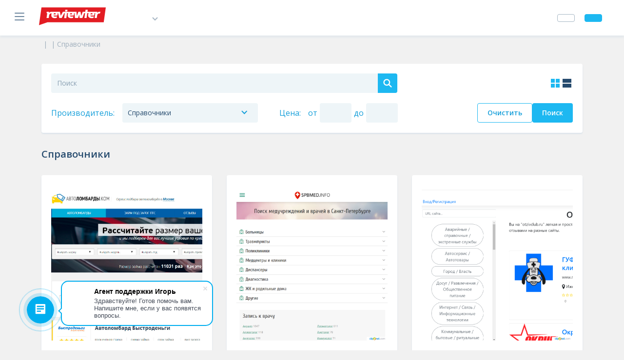

--- FILE ---
content_type: text/html; charset=utf-8
request_url: https://reviewter.ru/catalog/spravochniki
body_size: 43640
content:
<!DOCTYPE html>
<html>
<head>
	<meta charset="UTF-8">
	<link rel="icon" type="image/png" href="/static/img/favicon.png">
	<meta name="robots" content="index, follow" />
	<meta name="revisit-after" content="1 day" />
	<meta name="viewport" content="width=device-width, initial-scale=1">
	<meta name="google-site-verification" content="COAzv5FgcDhQNLYUsi904rBFS8PN_BeWtPkn4LT5uss" />
	<meta name="yandex-verification" content="7c7e717e247b6d3b" />

	<title>Справочники</title><meta id="__lang" name="language" content="ru"/><meta id="__keywords" name="keywords"/><meta id="__og_title" property="og:title" content="Каталог"/><meta id="__og_description" property="og:description"/><meta id="__og_locale" property="og:locale" content="ru"/><meta id="__og_type" property="og:type"/><meta id="__og_url" property="og:url" content="https://reviewter.ru/catalog/spravochniki"/><meta id="__og_image" property="og:image"/><meta property="og:title" content="Справочники"/><meta property="og:description" content="На нашем сайте можно купить положительные отзывы от реальных людей на любой справочник. Доступные цены. Качество и быстроту размещения отзывов гарантируем!"/><meta id="__description" name="description" content="На нашем сайте можно купить положительные отзывы от реальных людей на любой справочник. Доступные цены. Качество и быстроту размещения отзывов гарантируем!"/><meta property="og:image" content="/img/soclogo.png"/><meta property="og:image:type" content="image/Png"/><meta property="og:locale" content=""/><meta name="robots" content="index, follow"/><meta name="revisit-after" content="1 day"/><meta name="language" content="Russian"/>

	
	<link rel="stylesheet" href="/static/css/bootstrap.css" />
	<link rel="stylesheet" href="/static/css/rc-select.css" />
	<link rel="stylesheet" href="/static/css/rc-slider.css" />
	<link rel="stylesheet" href="/static/css/rc-trigger.css" />
	<link rel="stylesheet" href="/static/css/rc-tooltip.css" />
	<link rel="stylesheet" href="/static/css/styles.css" />
	<link rel="stylesheet" href="/static/css/pages.css" />
	<link rel="stylesheet" href="/static/css/react-date-picker.css" />
	<link rel="stylesheet" href="https://use.fontawesome.com/releases/v5.5.0/css/all.css" integrity="sha384-B4dIYHKNBt8Bc12p+WXckhzcICo0wtJAoU8YZTY5qE0Id1GSseTk6S+L3BlXeVIU" crossorigin="anonymous">


	<style data-styled="hzSrPS bwosYU dvaewE jZWToU ffZQcL bjDQZN faywSG cJbvAm iejooy gCEYuZ eiPhbT ehUdLb hJjSlv coVGKa fFiyCF bMyIJo jQWIME bSsFBk jrhdqY hbFyCQ cwrghE djTeih fxqgaY" data-styled-version="4.4.1">
/* sc-component-id: sc-gZMcBi */
.hzSrPS{background:#FFFFFF;box-shadow:0px 4px 4px rgba(0,101,174,0.1);} .hzSrPS .navbar{padding:15px 45px 15px 30px;box-shadow:0px 4px 4px rgba(0,101,174,0.06);} @media (max-width:576px){.hzSrPS .navbar{padding:15px;}} @media (max-width:576px){.hzSrPS .navbar a{display:-webkit-box;display:-webkit-flex;display:-ms-flexbox;display:flex;}} .hzSrPS .navbar .dropdown-menu{left:-25px;} @media (max-width:576px){.hzSrPS .navbar .dropdown-menu{left:-58px;}}
/* sc-component-id: sc-gqjmRU */
.ffZQcL{display:-webkit-box;display:-webkit-flex;display:-ms-flexbox;display:flex;-webkit-align-items:center;-webkit-box-align:center;-ms-flex-align:center;align-items:center;height:37px;margin-right:30px;cursor:pointer;} @media (max-width:576px){.ffZQcL{margin-right:20px;}}
/* sc-component-id: sc-fjdhpX */
.jZWToU{border-radius:4px;font-weight:600;line-height:24px;font-size:14px;text-align:center;color:#fff;padding:7px 17px;display:-webkit-inline-box;display:-webkit-inline-flex;display:-ms-inline-flexbox;display:inline-flex;-webkit-align-items:center;-webkit-box-align:center;-ms-flex-align:center;align-items:center;} .jZWToU .icon{display:-webkit-inline-box;display:-webkit-inline-flex;display:-ms-inline-flexbox;display:inline-flex;-webkit-align-items:center;-webkit-box-align:center;-ms-flex-align:center;align-items:center;} .jZWToU .icon + span{margin-left:12px;} .jZWToU span{margin:0 auto;display:-webkit-inline-box;display:-webkit-inline-flex;display:-ms-inline-flexbox;display:inline-flex;-webkit-align-items:center;-webkit-box-align:center;-ms-flex-align:center;align-items:center;} .jZWToU span + .icon{margin-left:12px;} .jZWToU:disabled{opacity:1;} .jZWToU.btn-primary{background:#1DB8F1;border-color:#1DB8F1;} .jZWToU.btn-primary:hover,.jZWToU.btn-primary:focus{background:#09A4DD;border-color:#09A4DD;} .jZWToU.btn-primary:disabled{background:#e8f8fe;border-color:#e8f8fe;color:#169FDA;} .jZWToU.btn-outline-primary{border-color:#1DB8F1;color:#1DB8F1;} .jZWToU.btn-outline-primary:hover,.jZWToU.btn-outline-primary:focus{color:#fff;background:#1DB8F1;} .jZWToU.btn-danger{background:#EF3E43;border-color:#EF3E43;} .jZWToU.btn-danger:hover,.jZWToU.btn-danger:focus{background:#DB2A2F;border-color:#DB2A2F;} .jZWToU.btn-danger:disabled{background:#ffecec;border-color:#ffecec;color:#EF3E43;} .jZWToU.btn-outline-danger{border-color:#EF3E43;color:#EF3E43;} .jZWToU.btn-outline-danger:hover,.jZWToU.btn-outline-danger:focus{color:#fff;background:#EF3E43;} .jZWToU.btn-secondary{background:#a6b7c4;border-color:#a6b7c4;} .jZWToU.btn-secondary:hover,.jZWToU.btn-secondary:focus{background:#92A3B0;border-color:#92A3B0;} .jZWToU.btn-secondary:disabled{background:#D9E3EA;border-color:#D9E3EA;color:#92A3B0;} .jZWToU.btn-outline-secondary{border-color:#a6b7c4;color:#a6b7c4;} .jZWToU.btn-outline-secondary:hover,.jZWToU.btn-outline-secondary:focus{color:#fff;background:#a6b7c4;} .jZWToU.btn-success{background:#28a745;border-color:#28a745;} .jZWToU.btn-success:hover,.jZWToU.btn-success:focus{background:#218838;border-color:#1e7e34;} .jZWToU.btn-success:disabled{background:#D9E3EA;border-color:#D9E3EA;color:#92A3B0;} .jZWToU.btn-outline-success{border-color:#28a745;color:#28a745;} .jZWToU.btn-outline-success:hover,.jZWToU.btn-outline-success:focus{color:#fff;background:#28a745;} .jZWToU.btn-link{padding:0;color:#333;font-weight:400;font-size:14px;color:#169FDA;line-height:19px;} .jZWToU.btn-link:hover,.jZWToU.btn-link:focus{-webkit-text-decoration:underline;text-decoration:underline;} .jZWToU.btn-login{color:#264B6E;} .jZWToU.btn-login:hover,.jZWToU.btn-login:focus{background:#92A3B0;border-color:#92A3B0;} .jZWToU.btn-sidebar-order{margin:40px 0;} @media (max-width:576px){.jZWToU.btn-sidebar-order{margin:20px 0;}}
/* sc-component-id: sc-jzJRlG */
.bwosYU{width:100%;padding:25px 30px;height:100%;display:-webkit-box;display:-webkit-flex;display:-ms-flexbox;display:flex;-webkit-flex-direction:column;-ms-flex-direction:column;flex-direction:column;-webkit-box-pack:justify;-webkit-justify-content:space-between;-ms-flex-pack:justify;justify-content:space-between;}
/* sc-component-id: sc-cSHVUG */
.dvaewE{margin-bottom:12px;} .dvaewE a{font-weight:600;font-size:14px;line-height:19px;color:#FFFFFF;}
/* sc-component-id: sc-kAzzGY */
.bjDQZN{display:-webkit-box;display:-webkit-flex;display:-ms-flexbox;display:flex;-webkit-box-pack:end;-webkit-justify-content:flex-end;-ms-flex-pack:end;justify-content:flex-end;-webkit-flex-wrap:wrap;-ms-flex-wrap:wrap;flex-wrap:wrap;gap:10px;} .bjDQZN .btn{margin-left:20px;}
/* sc-component-id: sc-chPdSV */
.fxqgaY{background:#264B6E;color:#fff;text-align:left;} .fxqgaY .logo svg{width:160px;height:43px;} .fxqgaY .logo svg .fil0{fill:#6287AA !important;} .fxqgaY .logo svg .fil1{fill:#fff;} .fxqgaY .container{width:auto;display:block;padding:40px 15px !important;} @media (max-width:768px){.fxqgaY .container{padding:20px 15px !important;}} .fxqgaY .container .networks a svg{max-width:19px;max-height:14px;height:auto;width:100%;margin-right:8px;} .fxqgaY .container .networks a svg path{-webkit-transition:all .2s ease;transition:all .2s ease;fill:#1DB8F1;} .fxqgaY .container .networks a:hover svg path{fill:#fff;} .fxqgaY .container a{padding:0 10px;display:block;font-weight:600;font-size:14px;line-height:20px;line-height:normal;color:#1DB8F1;margin-bottom:6px;} @media (max-width:768px){.fxqgaY .container a{white-space:nowrap;}} .fxqgaY .container a:hover,.fxqgaY .container a:focus{color:#fff;-webkit-text-decoration:none;text-decoration:none;} .fxqgaY .container .copyright-label{font-weight:600;font-size:14px;line-height:19px;text-align:left;margin:24px 0 10px;color:#7196B9;} @media (max-width:768px){.fxqgaY .container .copyright-label{margin:16px 0 10px;}}
/* sc-component-id: sc-hmzhuo */
.iejooy{display:-webkit-box;display:-webkit-flex;display:-ms-flexbox;display:flex;font-size:14px;line-height:21px;color:rgba(38,75,110,0.4) !important;margin-right:16px;position:relative;} .iejooy:not(:last-child)::after{content:'|';position:absolute;right:-12px;} .iejooy:last-child a{pointer-events:none;} @media (max-width:768px){.iejooy{font-size:12px;line-height:18px;}}
/* sc-component-id: sc-hqyNC */
.cJbvAm{padding:0px;display:-webkit-box;display:-webkit-flex;display:-ms-flexbox;display:flex;-webkit-flex-wrap:wrap;-ms-flex-wrap:wrap;flex-wrap:wrap;margin:10px 0 30px !important;} @media (max-width:768px){.cJbvAm{margin-bottom:15px;}}
/* sc-component-id: sc-jbKcbu */
.faywSG *,.faywSG *::before,.faywSG *::after{box-sizing:border-box;} .faywSG ul{margin:0;padding:0;} .faywSG li{list-style:none;} .faywSG a{color:inherit;} .faywSG a:hover{-webkit-text-decoration:none;text-decoration:none;color:inherit;} .faywSG button{background:none;border:none;outline:none;padding:0;margin:0;cursor:pointer;} .faywSG input::-webkit-outer-spin-button,.faywSG input::-webkit-inner-spin-button{-webkit-appearance:none;} .faywSG input[type='number']{-moz-appearance:textfield;} .faywSG .pb-3,.faywSG .py-3{padding-top:0 !important;padding-bottom:0 !important;} .faywSG .container{max-width:1140px !important;} .faywSG .title{font-weight:600;font-size:20px;line-height:27px;color:#264b6e;} .faywSG .btn{outline:0;cursor:pointer;border-radius:4px;font-weight:600;font-size:14px;line-height:24px;} .faywSG .btn:focus{box-shadow:none;} .faywSG .btn--fill{border:0;background-color:#1db8f1;padding:8px 20px;color:#fff;} .faywSG .btn--fill button:hover{background-color:#1db8f1;} .faywSG .btn--fill:hover{color:#ffffff;} .faywSG .btn--outline{border:1px solid #1db8f1;background-color:#ffffff;padding:7px 20px;color:#169fda;} .faywSG .btn--outline:hover{color:#169fda;} .faywSG .form-group{margin:0;} @media (max-width:768px){.faywSG .title{font-size:16px;line-height:22px;}}
/* sc-component-id: sc-jqCOkK */
.fFiyCF{color:#264B6E;line-height:22px;font-size:16px;} @media (max-width:768px){.fFiyCF{white-space:normal;}}
/* sc-component-id: sc-bbmXgH */
.coVGKa{padding:9px 11px;line-height:20px;font-size:14px;background:rgba(187,213,227,0.25);border-color:rgba(187,213,227,0);border-radius:4px;color:#264B6E;-webkit-transition:all .2s ease;transition:all .2s ease;} .coVGKa:hover{background:rgba(187,213,227,0.15);border-color:rgba(187,213,227,0);} .coVGKa:focus{box-shadow:none;background:#fff;border:1px solid #1DB8F1;} .coVGKa.is-filled{border:1px solid rgba(38,75,110,0.4);background:#fff;} .coVGKa.is-filled:focus{box-shadow:none;background:#fff;border:1px solid #1DB8F1;} .coVGKa.is-valid{border:1px solid #27AE60;background:#fff;} .coVGKa.is-valid:focus{box-shadow:none;background:#fff;border:1px solid #1DB8F1;} .coVGKa.is-invalid{border:1px solid #FF9634;background:#fff;} .coVGKa.is-invalid:focus{box-shadow:none;background:#fff;border:1px solid #1DB8F1;} .coVGKa::-webkit-input-placeholder{color:rgba(38,75,110,0.5);} .coVGKa::-moz-placeholder{color:rgba(38,75,110,0.5);} .coVGKa:-ms-input-placeholder{color:rgba(38,75,110,0.5);} .coVGKa:-moz-placeholder{color:rgba(38,75,110,0.5);} .coVGKa:disabled{opacity:.3;background:#fff;border:1px solid #264B6E;}
/* sc-component-id: sc-exAgwC */
.bSsFBk .list__title{margin-bottom:30px;display:block;} .bSsFBk .product-list{display:grid;grid-template-columns:1fr 1fr 1fr;gap:30px;margin-bottom:30px;} .bSsFBk .product-item{background-color:#ffffff;padding:30px 20px;display:-webkit-box;display:-webkit-flex;display:-ms-flexbox;display:flex;-webkit-flex-direction:column;-ms-flex-direction:column;flex-direction:column;-webkit-align-items:center;-webkit-box-align:center;-ms-flex-align:center;align-items:center;box-shadow:0 2px 3px rgba(0,101,174,0.1);border-radius:4px;position:relative;} .bSsFBk .product-item:hover{border-bottom-left-radius:0;border-bottom-right-radius:0;} .bSsFBk .product-item:hover .product-item__description{height:auto;opacity:1;pointer-events:auto;-webkit-transition:height 0.3s,opacity 0.3s;transition:height 0.3s,opacity 0.3s;} .bSsFBk .product-item__image-wrapper{-webkit-flex-shrink:0;-ms-flex-negative:0;flex-shrink:0;width:100%;margin-right:0;margin-bottom:30px;max-width:350px;} .bSsFBk .product-item__image-link{display:block;width:100%;height:auto;-webkit-order:0;-ms-flex-order:0;order:0;position:relative;padding-top:100%;} .bSsFBk .product-item__image-link img{width:100%;height:100%;object-fit:cover;position:absolute;top:0;left:0;} .bSsFBk .product-item__info{max-width:100%;display:-webkit-box;display:-webkit-flex;display:-ms-flexbox;display:flex;-webkit-flex-direction:column;-ms-flex-direction:column;flex-direction:column;gap:10px;-webkit-align-items:center;-webkit-box-align:center;-ms-flex-align:center;align-items:center;-webkit-box-flex:1;-webkit-flex-grow:1;-ms-flex-positive:1;flex-grow:1;margin-right:0;margin-bottom:30px;-webkit-order:1;-ms-flex-order:1;order:1;} .bSsFBk .product-item__category{font-size:16px;line-height:22px;color:rgba(38,75,110,0.6);} .bSsFBk .product-item__name{font-size:16px;line-height:24px;color:#264b6e;text-align:center;-webkit-box-flex:1;-webkit-flex-grow:1;-ms-flex-positive:1;flex-grow:1;} .bSsFBk .product-item__price{font-weight:700;font-size:20px;line-height:30px;color:#264b6e;} .bSsFBk .product-item__description{width:100%;max-width:100%;font-size:14px;line-height:21px;color:rgba(38,75,110,0.6);text-align:center;margin-right:0;padding:0 30px 20px;-webkit-order:4;-ms-flex-order:4;order:4;height:0;opacity:0;position:absolute;background-color:#ffffff;box-shadow:0 2px 3px rgba(0,101,174,0.1);bottom:0;-webkit-transform:translateY(100%);-ms-transform:translateY(100%);transform:translateY(100%);border-radius:4px;border-top-left-radius:0;border-top-right-radius:0;pointer-events:none;cursor:auto;z-index:1;} .bSsFBk .product-item__description p{margin:0;} .bSsFBk .product-item__buttons{display:-webkit-box;display:-webkit-flex;display:-ms-flexbox;display:flex;gap:15px;-webkit-order:3;-ms-flex-order:3;order:3;margin-right:0;} @media (max-width:992px){.bSsFBk .product-item__image-wrapper{margin-right:0;}.bSsFBk .product-item__info{margin-right:0;}.bSsFBk .product-item__description{margin-right:0;}.bSsFBk .product-item__buttons{-webkit-flex-direction:row;-ms-flex-direction:row;flex-direction:row;gap:15px;}.bSsFBk .product-item__buttons .btn--ouline{-webkit-order:1;-ms-flex-order:1;order:1;}.bSsFBk .product-item__buttons .btn--fill{-webkit-order:0;-ms-flex-order:0;order:0;}} @media (max-width:920px){.bSsFBk .product-list{grid-template-columns:1fr 1fr;}} @media (max-width:768px){.bSsFBk .product-list{grid-template-columns:1fr 1fr;gap:30px;}.bSsFBk .product-item{-webkit-flex-direction:column;-ms-flex-direction:column;flex-direction:column;}.bSsFBk .product-item__image-wrapper{margin-right:0;margin-bottom:30px;width:100%;}.bSsFBk .product-item__image-link{width:100%;height:auto;padding-top:100%;}.bSsFBk .product-item__image-link img{position:absolute;top:0;left:0;}.bSsFBk .product-item__info{-webkit-align-items:center;-webkit-box-align:center;-ms-flex-align:center;align-items:center;gap:10px;margin-right:0;margin-bottom:30px;}.bSsFBk .product-item__category{font-size:16px;line-height:22px;}.bSsFBk .product-item__name{text-align:center;}.bSsFBk .product-item__buttons{-webkit-order:3;-ms-flex-order:3;order:3;margin-right:0;-webkit-flex-direction:row;-ms-flex-direction:row;flex-direction:row;gap:20px;margin-bottom:20px;}.bSsFBk .product-item__buttons .btn--fill{-webkit-order:0;-ms-flex-order:0;order:0;}.bSsFBk .product-item__buttons .btn--outline{-webkit-order:1;-ms-flex-order:1;order:1;}.bSsFBk .product-item__description{max-width:100%;-webkit-order:4;-ms-flex-order:4;order:4;text-align:center;padding:0;position:static;pointer-events:all;box-shadow:none;height:auto;opacity:1;-webkit-transform:translateY(0);-ms-transform:translateY(0);transform:translateY(0);margin-right:0;}} @media (max-width:620px){.bSsFBk .product-list{grid-template-columns:1fr;}.bSsFBk .product-item__image-wrapper{margin-bottom:20px;}.bSsFBk .product-item__image-link{width:100%;height:auto;}.bSsFBk .product-item__info{margin-bottom:25px;}.bSsFBk .product-item__category{font-size:14px;line-height:19px;}.bSsFBk .product-item__name{font-size:14px;line-height:21px;}.bSsFBk .product-item__price{font-size:16px;line-height:24px;}.bSsFBk .product-item:hover{border-radius:4px;}}
/* sc-component-id: sc-cQFLBn */
.ehUdLb{margin-bottom:30px;} @media (max-width:768px){.ehUdLb{margin-bottom:13px;}}
/* sc-component-id: sc-gojNiO */
.bMyIJo{padding:0;border-color:rgba(187,213,227,0);border-radius:4px;} .bMyIJo.is-valid.is-filled .rc-select-selection.rc-select-selection--single{background:#fff;} .bMyIJo .rc-select-selection.rc-select-selection--single{height:40px;border:0;border-radius:4px;background:rgba(187,213,227,0.25);} .bMyIJo .rc-select-selection.rc-select-selection--single .rc-select-selection__rendered{line-height:40px;height:40px;margin-left:11px;font-size:14px;} .bMyIJo .rc-select-selection.rc-select-selection--single .rc-select-arrow{height:90%;width:33px;background:url(/static/img2/icons/select-arrow.svg) no-repeat;background-size:13px;background-position:left center;} .bMyIJo .rc-select-selection.rc-select-selection--single .rc-select-selection-selected-value{color:#264B6E;} .bMyIJo.is-invalid{border:1px solid #FF9634;} .bMyIJo.is-invalid .rc-select-selection.rc-select-selection--single{background:#fff;} .bMyIJo.rc-select-focused.rc-select-enabled{border:1px solid #1DB8F1;} .bMyIJo.rc-select-focused.rc-select-enabled .rc-select-selection.rc-select-selection--single{box-shadow:none;background:#fff;} .bMyIJo.rc-select-disabled{opacity:.3;border:1px solid #264B6E;} .bMyIJo.rc-select-disabled .rc-select-selection.rc-select-selection--single{background:#fff;} .bMyIJo.rc-select-enabled .rc-select-selection:hover{box-shadow:none;} .bMyIJo .rc-select-dropdown-menu-item-active{background-color:#1DB8F1;}
/* sc-component-id: sc-daURTG */
.hJjSlv{width:100%;padding:20px;background-color:#ffffff;box-shadow:0 2px 3px rgba(0,101,174,0.1);border-radius:4px;margin-bottom:30px;} .hJjSlv .search-form__top{display:-webkit-box;display:-webkit-flex;display:-ms-flexbox;display:flex;-webkit-box-pack:justify;-webkit-justify-content:space-between;-ms-flex-pack:justify;justify-content:space-between;-webkit-align-items:center;-webkit-box-align:center;-ms-flex-align:center;align-items:center;gap:20px;margin-bottom:20px;} .hJjSlv .search-form__top-input{max-width:710px;width:100%;position:relative;} .hJjSlv .search-form__top-input input{padding-right:51px;} .hJjSlv .search-form__top-btn{background-color:#1db8f1;border-radius:0px 4px 4px 0px;width:40px;height:40px;background-image:url('/static/images/search.svg');background-size:24px 24px;background-position:center center;background-repeat:no-repeat;position:absolute;right:0;top:0;} .hJjSlv .search-form__view{display:-webkit-box;display:-webkit-flex;display:-ms-flexbox;display:flex;gap:15px;} .hJjSlv .search-form__view-btn{width:24px;height:24px;} .hJjSlv .search-form__view-btn:hover path{fill:#1db8f1;} .hJjSlv .search-form__view-btn path{-webkit-transition:all 0.2s;transition:all 0.2s;} .hJjSlv .search-form__view-btn--list path{fill:#264B6E;} .hJjSlv .search-form__view-btn--grid path{fill:#1DB8F1;} .hJjSlv .search-form__bottom{display:-webkit-box;display:-webkit-flex;display:-ms-flexbox;display:flex;-webkit-box-pack:justify;-webkit-justify-content:space-between;-ms-flex-pack:justify;justify-content:space-between;-webkit-align-items:center;-webkit-box-align:center;-ms-flex-align:center;align-items:center;} .hJjSlv .search-form__bottom .form-group{display:-webkit-box;display:-webkit-flex;display:-ms-flexbox;display:flex;-webkit-align-items:center;-webkit-box-align:center;-ms-flex-align:center;align-items:center;} .hJjSlv .search-form__bottom label{margin:0 15px 0 0;font-size:16px;line-height:24px;color:#169fda;} .hJjSlv .search-form__bottom-select{max-width:425px;width:100%;margin-right:43px;} .hJjSlv .search-form__bottom-prices{display:-webkit-box;display:-webkit-flex;display:-ms-flexbox;display:flex;-webkit-align-items:center;-webkit-box-align:center;-ms-flex-align:center;align-items:center;margin-right:auto;} .hJjSlv .search-form__bottom-prices .form-group label{margin-right:5px;} .hJjSlv .search-form__bottom-prices .form-group input{width:65px;margin-right:5px;} .hJjSlv .search-form__bottom-number-fields{display:-webkit-box;display:-webkit-flex;display:-ms-flexbox;display:flex;} .hJjSlv .search-form__bottom-buttons{display:-webkit-box;display:-webkit-flex;display:-ms-flexbox;display:flex;gap:15px;} @media (max-width:992px){.hJjSlv .search-form__bottom .form-group{-webkit-flex-direction:column;-ms-flex-direction:column;flex-direction:column;-webkit-align-items:flex-start;-webkit-box-align:flex-start;-ms-flex-align:flex-start;align-items:flex-start;}.hJjSlv .search-form__bottom .form-group label{margin-bottom:10px;}.hJjSlv .search-form__bottom-select{margin-right:20px;}.hJjSlv .search-form__bottom-prices{-webkit-flex-direction:column;-ms-flex-direction:column;flex-direction:column;-webkit-align-items:flex-start;-webkit-box-align:flex-start;-ms-flex-align:flex-start;align-items:flex-start;margin-right:20px;}.hJjSlv .search-form__bottom-prices .form-group{-webkit-flex-direction:row;-ms-flex-direction:row;flex-direction:row;-webkit-align-items:center;-webkit-box-align:center;-ms-flex-align:center;align-items:center;}.hJjSlv .search-form__bottom-prices > label{margin-bottom:10px;}.hJjSlv .search-form__bottom-prices .control-label{margin-bottom:0 !important;}.hJjSlv .search-form__bottom-buttons{-webkit-align-self:flex-end;-ms-flex-item-align:end;align-self:flex-end;}} @media (max-width:768px){.hJjSlv{padding:30px 10px;}.hJjSlv .search-form__top{margin-bottom:30px;}.hJjSlv .search-form__view{display:none;}.hJjSlv .search-form__bottom{-webkit-flex-wrap:wrap;-ms-flex-wrap:wrap;flex-wrap:wrap;}.hJjSlv .search-form__bottom-select{max-width:100%;margin:0 0 30px;}.hJjSlv .search-form__bottom label{font-size:14px;line-height:21px;}.hJjSlv .search-form__bottom-prices .form-group input{width:57px;}} @media (max-width:576px){.hJjSlv .search-form__bottom-prices{margin-right:0;}.hJjSlv .search-form__bottom-buttons{gap:10px;}.hJjSlv .search-form__bottom-buttons .btn--outline,.hJjSlv .search-form__bottom-buttons .btn--fill{width:40px;height:40px;padding:0;background-size:24px 24px;background-position:center center;background-repeat:no-repeat;font-size:0;line-height:0;}.hJjSlv .search-form__bottom-buttons .btn--fill{-webkit-order:0;-ms-flex-order:0;order:0;background-image:url('/static/images/search.svg');}.hJjSlv .search-form__bottom-buttons .btn--fill:active{background-image:url('/static/images/search.svg');}.hJjSlv .search-form__bottom-buttons .btn--outline{-webkit-order:1;-ms-flex-order:1;order:1;background-image:url('/static/images/remove.svg');border-color:#ffffff;}.hJjSlv .search-form__bottom-buttons .btn--outline:active{background-image:url('/static/images/remove.svg');}}
/* sc-component-id: sc-bXGyLb */
.jQWIME{margin-bottom:60px;}
/* sc-component-id: sc-cbkKFq */
.jrhdqY{margin-bottom:60px;} .jrhdqY .catalog-description__title{margin-bottom:30px;}
/* sc-component-id: sc-krvtoX */
.hbFyCQ{display:-webkit-box;display:-webkit-flex;display:-ms-flexbox;display:flex;-webkit-flex-direction:row;-ms-flex-direction:row;flex-direction:row;}
/* sc-component-id: sc-fYiAbW */
.cwrghE{padding:10px;}
/* sc-component-id: sc-fOKMvo */
.djTeih{max-width:300px;}</style>

	<script type="text/javascript">(function(m,e,t,r,i,k,a){m[i]=m[i]||function(){(m[i].a=m[i].a||[]).push(arguments)}; m[i].l=1*new Date();k=e.createElement(t),a=e.getElementsByTagName(t)[0],k.async=1,k.src=r,a.parentNode.insertBefore(k,a)}) (window, document, "script", "https://mc.yandex.ru/metrika/tag.js", "ym"); ym(41833254, "init", { clickmap:true, trackLinks:true, accurateTrackBounce:true, webvisor:true }); </script> <noscript><div><img src="https://mc.yandex.ru/watch/41833254" style="position:absolute; left:-9999px;" alt="" /></div></noscript>

</head>
<body>

	<div id="app" class="app-body"><header class="sc-gZMcBi hzSrPS"><nav class="d-flex justify-content-between fixed-top bg-white navbar navbar-expand navbar-light"><div class="navbar-nav"><div class="sidebar-trigger"><div style="position:static;top:0;left:0;right:0;bottom:0;overflow:hidden" role="navigation"><div style="z-index:20;position:fixed;top:0;bottom:0;transition:transform .3s ease-out;-webkit-transition:-webkit-transform .3s ease-out;will-change:transform;overflow-y:auto;min-height:100%;width:100%;background:#264B6E;max-width:238px;left:0;transform:translateX(-100%);-webkit-transform:translateX(-100%)"><div class="sc-jzJRlG bwosYU"><div><div class="sc-cSHVUG dvaewE"><a href="/">Главная</a></div><div class="sc-cSHVUG dvaewE"><a href="/catalog">Каталог</a></div><div class="sc-cSHVUG dvaewE"><a href="/faq">FAQ</a></div><div class="sc-cSHVUG dvaewE"><a href="/guarantee">Гарантии</a></div><div class="sc-cSHVUG dvaewE"><a href="/examples">Наши работы</a></div><div class="sc-cSHVUG dvaewE"><a href="/contacts">Контакты</a></div><div class="sc-cSHVUG dvaewE"><a href="/manifest">Манифест</a></div><button type="button" class="sc-fjdhpX jZWToU btn btn-primary btn-sidebar-order btn-block"><span>Заказать отзывы</span></button><div class="sc-cSHVUG dvaewE"><a href="/login">Войти</a></div><div class="sc-cSHVUG dvaewE"><a href="/signup">Зарегистрироваться</a></div></div></div></div><div style="z-index:10;position:fixed;top:0;left:0;right:0;bottom:0;opacity:0;visibility:hidden;transition:opacity .3s ease-out, visibility .3s ease-out;background-color:rgba(0,0,0,.3)"></div><div style="position:static;top:0;left:0;right:0;bottom:0;overflow-y:auto;-webkit-overflow-scrolling:touch;transition:left .3s ease-out, right .3s ease-out;height:100%"><div><div class="sc-gqjmRU ffZQcL"><svg width="20" height="16" viewBox="0 0 20 16" fill="none" xmlns="http://www.w3.org/2000/svg"><line x1="1" y1="1" x2="19" y2="1" stroke="#264B6E" stroke-opacity="0.68" stroke-width="2" stroke-linecap="round"></line><line x1="1" y1="8" x2="19" y2="8" stroke="#264B6E" stroke-opacity="0.68" stroke-width="2" stroke-linecap="round"></line><line x1="1" y1="15" x2="19" y2="15" stroke="#264B6E" stroke-opacity="0.68" stroke-width="2" stroke-linecap="round"></line></svg></div></div></div></div></div><a href="/"><svg height="37px" width="137px" style="shape-rendering:geometricPrecision;text-rendering:geometricPrecision;image-rendering:optimizeQuality;fill-rule:evenodd;clip-rule:evenodd" version="1.1" viewBox="0 0 1654 438" class="logo" xml:space="preserve"><g><polygon class="fil0" style="fill:hsl(358, 78%, 50%)" points="61,0 1654,0 1603,367 210,367 0,438 "></polygon><path class="fil1" d="M1226 147c-5,11 -10,25 -10,44 0,56 37,74 87,74 22,0 39,-5 49,-9l5 -37c-5,1 -19,7 -39,7 -23,0 -44,-4 -48,-24l89 0c7,-9 15,-29 15,-46 0,-5 0,-10 -1,-15 7,0 14,0 21,0l-17 121 54 0 9 -64c5,-36 29,-49 54,-49 5,0 12,1 15,1l13 -42c-5,-1 -15,-2 -20,-2 -31,0 -49,11 -60,31l0 -2 4 -20 1 -7 -5 0c-80,0 -161,0 -242,0l7 -51 -54 0 -7 51c-22,0 -44,0 -65,0l-37 103 -15 -103 -55 0 -37 103 -8 -103c-113,0 -225,0 -339,0l-51 99 -21 -99c-72,0 -145,0 -217,0l-4 0c-19,1 -40,13 -50,31l0 0 4 -31c-20,0 -40,0 -60,0 -1,11 -3,22 -5,33l18 0c-5,40 -11,81 -17,121l55 0 8 -64c5,-36 30,-51 55,-51 3,0 6,0 9,0 -5,11 -9,25 -9,44 0,56 36,74 86,74 22,0 39,-5 49,-9 3,-21 4,-31 5,-37 -5,1 -19,7 -39,7 -23,0 -44,-4 -47,-24l89 0c7,-9 14,-29 14,-46 0,-5 0,-10 -1,-15l12 0 29 121 61 0 63 -121 14 0 -2 8c-5,38 -10,76 -15,114l54 0c5,-41 11,-81 17,-122l28 0 -3 6c-5,11 -9,25 -9,44 0,56 37,74 86,74 23,0 39,-5 49,-9l5 -37c-5,1 -19,7 -39,7 -23,0 -44,-4 -47,-24l89 0c7,-9 15,-29 15,-46 0,-5 -1,-10 -1,-15l0 0 13 0 10 121 77 0 29 -87 10 87 69 0 43 -121 23 0 -8 57c-1,3 -1,6 -1,9l-8 55 54 0 17 -121 12 0 21 0 -2 6zm-462 24c3,-20 14,-30 32,-30 22,0 26,13 21,30l-53 0zm-113 -114l-5 40 54 0 5 -40 -54 0zm-292 114c3,-20 14,-30 32,-30 22,0 26,13 20,30l-52 0zm912 0c3,-20 14,-30 32,-30 22,0 25,13 20,30l-52 0z" fill="#fff"></path><polygon class="fil1" points="528,201 546,201 546,211 528,211 " fill="#fff"></polygon><polygon class="fil1" points="929,203 947,203 947,215 929,215 " fill="#fff"></polygon><polygon class="fil1" points="1035,203 1053,203 1053,215 1035,215 " fill="#fff"></polygon></g></svg></a></div><div class="navbar-nav"><div class="sc-kAzzGY bjDQZN"><button type="button" class="sc-fjdhpX jZWToU btn btn-outline-secondary btn-login"><span>Войти</span></button></div></div></nav></header><main style="margin-top:70px"><div class="sc-jbKcbu faywSG"><div class="container content py-3 "><ol itemscope="" itemType="https://schema.org/BreadcrumbList" class="sc-hqyNC cJbvAm"><li itemProp="itemListElement" itemscope="" itemType="https://schema.org/ListItem" class="sc-hmzhuo iejooy"><a href="/" itemProp="item" class="sc-frDJqD gCEYuZ"><span itemProp="name" class="sc-kvZOFW eiPhbT">Главная</span></a><meta itemProp="position" content="1"/></li><li itemProp="itemListElement" itemscope="" itemType="https://schema.org/ListItem" class="sc-hmzhuo iejooy"><a href="/catalog" itemProp="item" class="sc-frDJqD gCEYuZ"><span itemProp="name" class="sc-kvZOFW eiPhbT">Каталог отзывов</span></a><meta itemProp="position" content="2"/></li><li itemProp="itemListElement" itemscope="" itemType="https://schema.org/ListItem" class="sc-hmzhuo iejooy"><a href="/catalog/spravochniki" itemProp="item" class="sc-frDJqD gCEYuZ"><span itemProp="name" class="sc-kvZOFW eiPhbT">Справочники</span></a><meta itemProp="position" content="3"/></li></ol><h1 class="sc-cQFLBn ehUdLb title">Каталог отзывов</h1><div class="sc-daURTG hJjSlv"><form><div class="search-form__inner"><div class="search-form__top"><div class="search-form__top-input"><div class="form-group "><input type="text" class="sc-bbmXgH coVGKa form-control" name="search" value="" placeholder="Поиск"/></div><button class="search-form__top-btn"></button></div><div class="search-form__view"><button class="search-form__view-btn search-form__view-btn--grid"><svg width="24" height="24" viewBox="0 0 24 24" fill="none" xmlns="http://www.w3.org/2000/svg"><path d="M3 3H11V11H3V3ZM3 13H11V21H3V13ZM13 3H21V11H13V3ZM13 13H21V21H13V13Z" fill="#264B6E"></path></svg></button><button class="search-form__view-btn search-form__view-btn--list"><svg width="24" height="24" viewBox="0 0 24 24" fill="none" xmlns="http://www.w3.org/2000/svg"><path d="M3 13H21V21H3V13ZM3 3H21V11H3V3Z" fill="#1DB8F1"></path></svg></button></div></div><div class="search-form__bottom"><div class="search-form__bottom-select"><div class="form-group "><label class="sc-jqCOkK fFiyCF control-label">Производитель:</label><div class="sc-gojNiO bMyIJo form-control rc-select rc-select-enabled"><div class="rc-select-selection
            rc-select-selection--single" role="combobox" aria-autocomplete="list" aria-haspopup="true" aria-controls="" aria-expanded="false" tabindex="0"><div class="rc-select-selection__rendered"><div class="rc-select-selection-selected-value" title="Справочники" style="display:block;opacity:1">Справочники</div><div class="rc-select-search rc-select-search--inline" style="display:none"><div class="rc-select-search__field__wrap"><input autoComplete="off" value="" class="rc-select-search__field"/><span class="rc-select-search__field__mirror"> </span></div></div></div><span class="rc-select-arrow" style="user-select:none;-webkit-user-select:none" unselectable="on"><i class="rc-select-arrow-icon"></i></span></div></div></div></div><div class="search-form__bottom-prices"><label>Цена:</label><div class="search-form__bottom-number-fields"><div class="form-group "><label class="sc-jqCOkK fFiyCF control-label">от</label><input type="number" class="sc-bbmXgH coVGKa form-control" name="price_start" value="" placeholder=""/></div><div class="form-group "><label class="sc-jqCOkK fFiyCF control-label">до</label><input type="number" class="sc-bbmXgH coVGKa form-control" name="price_end" value="" placeholder=""/></div></div></div><div class="search-form__bottom-buttons"><button class="btn btn--outline">Очистить</button><button class="btn btn--fill">Поиск</button></div></div></div></form></div><div class="sc-bXGyLb jQWIME"><div class="sc-exAgwC bSsFBk"><h1 class="list__title title">Справочники</h1><div class="product-list"><div class="product-item"><div class="product-item__image-wrapper"><a class="product-item__image-link" href="/catalog/spravochniki/reklamnie-otzyivyi-na-avtolombardi-com"><img src="https://blog.reviewter.ru/wp-content/uploads/2023/01/avtolombardi.com_.jpg" alt="Изображение товара Рекламные отзывы на avtolombardi.com" title="avtolombardi.com"/></a></div><div class="product-item__info"><div class="product-item__category"><a href="/catalog/spravochniki">Справочники</a></div><h2 class="product-item__name"><a href="/catalog/spravochniki/reklamnie-otzyivyi-na-avtolombardi-com">Рекламные отзывы на avtolombardi.com</a></h2><div class="product-item__price">132<!-- --> руб.</div></div><div class="product-item__description"></div><div class="product-item__buttons"><a class="btn btn--fill" href="/catalog/spravochniki/reklamnie-otzyivyi-na-avtolombardi-com">Заказать</a><a class="btn btn--outline" href="/catalog/spravochniki/reklamnie-otzyivyi-na-avtolombardi-com">Подробнее</a></div></div><div class="product-item"><div class="product-item__image-wrapper"><a class="product-item__image-link" href="/catalog/spravochniki/reklamnie-otzyivyi-na-spbmed-info"><img src="https://blog.reviewter.ru/wp-content/uploads/2023/01/spbmed.info_.png" alt="Изображение товара Рекламные отзывы на spbmed.info" title="spbmed.info"/></a></div><div class="product-item__info"><div class="product-item__category"><a href="/catalog/spravochniki">Справочники</a></div><h2 class="product-item__name"><a href="/catalog/spravochniki/reklamnie-otzyivyi-na-spbmed-info">Рекламные отзывы на spbmed.info</a></h2><div class="product-item__price">791<!-- --> руб.</div></div><div class="product-item__description"></div><div class="product-item__buttons"><a class="btn btn--fill" href="/catalog/spravochniki/reklamnie-otzyivyi-na-spbmed-info">Заказать</a><a class="btn btn--outline" href="/catalog/spravochniki/reklamnie-otzyivyi-na-spbmed-info">Подробнее</a></div></div><div class="product-item"><div class="product-item__image-wrapper"><a class="product-item__image-link" href="/catalog/spravochniki/reklamnyie-otzyivyi-na-otzivclub-ru"><img src="https://blog.reviewter.ru/wp-content/uploads/2023/05/otzivclub.ru_.png" alt="Изображение товара Рекламные отзывы на otzivclub.ru" title="otzivclub.ru"/></a></div><div class="product-item__info"><div class="product-item__category"><a href="/catalog/spravochniki">Справочники</a></div><h2 class="product-item__name"><a href="/catalog/spravochniki/reklamnyie-otzyivyi-na-otzivclub-ru">Рекламные отзывы на otzivclub.ru</a></h2><div class="product-item__price">198<!-- --> руб.</div></div><div class="product-item__description"></div><div class="product-item__buttons"><a class="btn btn--fill" href="/catalog/spravochniki/reklamnyie-otzyivyi-na-otzivclub-ru">Заказать</a><a class="btn btn--outline" href="/catalog/spravochniki/reklamnyie-otzyivyi-na-otzivclub-ru">Подробнее</a></div></div><div class="product-item"><div class="product-item__image-wrapper"><a class="product-item__image-link" href="/catalog/spravochniki/reklamnyie-otzyivyi-na-topcheck-ru"><img src="https://blog.reviewter.ru/wp-content/uploads/2023/05/topcheck.ru_.png" alt="Изображение товара Рекламные отзывы на topcheck.ru" title="topcheck.ru"/></a></div><div class="product-item__info"><div class="product-item__category"><a href="/catalog/spravochniki">Справочники</a></div><h2 class="product-item__name"><a href="/catalog/spravochniki/reklamnyie-otzyivyi-na-topcheck-ru">Рекламные отзывы на topcheck.ru</a></h2><div class="product-item__price">132<!-- --> руб.</div></div><div class="product-item__description"></div><div class="product-item__buttons"><a class="btn btn--fill" href="/catalog/spravochniki/reklamnyie-otzyivyi-na-topcheck-ru">Заказать</a><a class="btn btn--outline" href="/catalog/spravochniki/reklamnyie-otzyivyi-na-topcheck-ru">Подробнее</a></div></div><div class="product-item"><div class="product-item__image-wrapper"><a class="product-item__image-link" href="/catalog/spravochniki/reklamnie-otzyivyi-na-tophotels-ru"><img src="https://blog.reviewter.ru/wp-content/uploads/2023/01/tophotels.ru_.png" alt="Изображение товара Рекламные отзывы на tophotels.ru" title="tophotels.ru"/></a></div><div class="product-item__info"><div class="product-item__category"><a href="/catalog/spravochniki">Справочники</a></div><h2 class="product-item__name"><a href="/catalog/spravochniki/reklamnie-otzyivyi-na-tophotels-ru">Рекламные отзывы на tophotels.ru</a></h2><div class="product-item__price">429<!-- --> руб.</div></div><div class="product-item__description"></div><div class="product-item__buttons"><a class="btn btn--fill" href="/catalog/spravochniki/reklamnie-otzyivyi-na-tophotels-ru">Заказать</a><a class="btn btn--outline" href="/catalog/spravochniki/reklamnie-otzyivyi-na-tophotels-ru">Подробнее</a></div></div><div class="product-item"><div class="product-item__image-wrapper"><a class="product-item__image-link" href="/catalog/spravochniki/reklamnie-otzyivyi-na-credits-on-line-ru"><img src="https://blog.reviewter.ru/wp-content/uploads/2023/01/credits-on-line.ru_.png" alt="Изображение товара Рекламные отзывы на credits-on-line.ru" title="credits-on-line.ru"/></a></div><div class="product-item__info"><div class="product-item__category"><a href="/catalog/spravochniki">Справочники</a></div><h2 class="product-item__name"><a href="/catalog/spravochniki/reklamnie-otzyivyi-na-credits-on-line-ru">Рекламные отзывы на credits-on-line.ru</a></h2><div class="product-item__price">132<!-- --> руб.</div></div><div class="product-item__description"></div><div class="product-item__buttons"><a class="btn btn--fill" href="/catalog/spravochniki/reklamnie-otzyivyi-na-credits-on-line-ru">Заказать</a><a class="btn btn--outline" href="/catalog/spravochniki/reklamnie-otzyivyi-na-credits-on-line-ru">Подробнее</a></div></div><div class="product-item"><div class="product-item__image-wrapper"><a class="product-item__image-link" href="/catalog/spravochniki/reklamnie-otzyivyi-na-novosel93-ru"><img src="https://blog.reviewter.ru/wp-content/uploads/2023/01/novosel93.ru_.jpg" alt="Изображение товара Рекламные отзывы на novosel93.ru" title="novosel93.ru"/></a></div><div class="product-item__info"><div class="product-item__category"><a href="/catalog/spravochniki">Справочники</a></div><h2 class="product-item__name"><a href="/catalog/spravochniki/reklamnie-otzyivyi-na-novosel93-ru">Рекламные отзывы на novosel93.ru</a></h2><div class="product-item__price">132<!-- --> руб.</div></div><div class="product-item__description"></div><div class="product-item__buttons"><a class="btn btn--fill" href="/catalog/spravochniki/reklamnie-otzyivyi-na-novosel93-ru">Заказать</a><a class="btn btn--outline" href="/catalog/spravochniki/reklamnie-otzyivyi-na-novosel93-ru">Подробнее</a></div></div><div class="product-item"><div class="product-item__image-wrapper"><a class="product-item__image-link" href="/catalog/spravochniki/reklamnie-otzyivyi-na-neftgaz-company-ru"><img src="https://blog.reviewter.ru/wp-content/uploads/2023/01/neftgaz-company.ru_.jpg" alt="Изображение товара Рекламные отзывы на neftgaz-company.ru" title="neftgaz-company.ru"/></a></div><div class="product-item__info"><div class="product-item__category"><a href="/catalog/spravochniki">Справочники</a></div><h2 class="product-item__name"><a href="/catalog/spravochniki/reklamnie-otzyivyi-na-neftgaz-company-ru">Рекламные отзывы на neftgaz-company.ru</a></h2><div class="product-item__price">132<!-- --> руб.</div></div><div class="product-item__description"></div><div class="product-item__buttons"><a class="btn btn--fill" href="/catalog/spravochniki/reklamnie-otzyivyi-na-neftgaz-company-ru">Заказать</a><a class="btn btn--outline" href="/catalog/spravochniki/reklamnie-otzyivyi-na-neftgaz-company-ru">Подробнее</a></div></div><div class="product-item"><div class="product-item__image-wrapper"><a class="product-item__image-link" href="/catalog/spravochniki/reklamnie-otzyivyi-na-restoclub-ru"><img src="https://blog.reviewter.ru/wp-content/uploads/2023/01/restoclub.ru_.jpg" alt="Изображение товара Рекламные отзывы на restoclub.ru" title="restoclub.ru"/></a></div><div class="product-item__info"><div class="product-item__category"><a href="/catalog/spravochniki">Справочники</a></div><h2 class="product-item__name"><a href="/catalog/spravochniki/reklamnie-otzyivyi-na-restoclub-ru">Рекламные отзывы на restoclub.ru</a></h2><div class="product-item__price">132<!-- --> руб.</div></div><div class="product-item__description"></div><div class="product-item__buttons"><a class="btn btn--fill" href="/catalog/spravochniki/reklamnie-otzyivyi-na-restoclub-ru">Заказать</a><a class="btn btn--outline" href="/catalog/spravochniki/reklamnie-otzyivyi-na-restoclub-ru">Подробнее</a></div></div><div class="product-item"><div class="product-item__image-wrapper"><a class="product-item__image-link" href="/catalog/spravochniki/reklamnie-otzyivyi-na-satu-kz"><img src="https://blog.reviewter.ru/wp-content/uploads/2023/01/satu.kz_.png" alt="Изображение товара Рекламные отзывы на satu.kz" title="satu.kz"/></a></div><div class="product-item__info"><div class="product-item__category"><a href="/catalog/spravochniki">Справочники</a></div><h2 class="product-item__name"><a href="/catalog/spravochniki/reklamnie-otzyivyi-na-satu-kz">Рекламные отзывы на satu.kz</a></h2><div class="product-item__price">264<!-- --> руб.</div></div><div class="product-item__description"></div><div class="product-item__buttons"><a class="btn btn--fill" href="/catalog/spravochniki/reklamnie-otzyivyi-na-satu-kz">Заказать</a><a class="btn btn--outline" href="/catalog/spravochniki/reklamnie-otzyivyi-na-satu-kz">Подробнее</a></div></div><div class="product-item"><div class="product-item__image-wrapper"><a class="product-item__image-link" href="/catalog/spravochniki/reklamnie-otzyivyi-na-tomesto-ru"><img src="https://blog.reviewter.ru/wp-content/uploads/2023/01/tomesto.ru_.png" alt="Изображение товара Рекламные отзывы на tomesto.ru" title="tomesto.ru"/></a></div><div class="product-item__info"><div class="product-item__category"><a href="/catalog/spravochniki">Справочники</a></div><h2 class="product-item__name"><a href="/catalog/spravochniki/reklamnie-otzyivyi-na-tomesto-ru">Рекламные отзывы на tomesto.ru</a></h2><div class="product-item__price">264<!-- --> руб.</div></div><div class="product-item__description"></div><div class="product-item__buttons"><a class="btn btn--fill" href="/catalog/spravochniki/reklamnie-otzyivyi-na-tomesto-ru">Заказать</a><a class="btn btn--outline" href="/catalog/spravochniki/reklamnie-otzyivyi-na-tomesto-ru">Подробнее</a></div></div><div class="product-item"><div class="product-item__image-wrapper"><a class="product-item__image-link" href="/catalog/spravochniki/reklamnie-otzyivyi-na-bankiros-ru"><img src="https://blog.reviewter.ru/wp-content/uploads/2023/01/bankiros.ru_.jpg" alt="Изображение товара Рекламные отзывы на bankiros.ru" title="bankiros.ru"/></a></div><div class="product-item__info"><div class="product-item__category"><a href="/catalog/spravochniki">Справочники</a></div><h2 class="product-item__name"><a href="/catalog/spravochniki/reklamnie-otzyivyi-na-bankiros-ru">Рекламные отзывы на bankiros.ru</a></h2><div class="product-item__price">132<!-- --> руб.</div></div><div class="product-item__description"></div><div class="product-item__buttons"><a class="btn btn--fill" href="/catalog/spravochniki/reklamnie-otzyivyi-na-bankiros-ru">Заказать</a><a class="btn btn--outline" href="/catalog/spravochniki/reklamnie-otzyivyi-na-bankiros-ru">Подробнее</a></div></div><div class="product-item"><div class="product-item__image-wrapper"><a class="product-item__image-link" href="/catalog/spravochniki/reklamnyie-otzyivyi-na-trustpilot-com"><img src="https://blog.reviewter.ru/wp-content/uploads/2023/01/trustpilot.png" alt="Изображение товара Рекламные отзывы на trustpilot.com" title="trustpilot"/></a></div><div class="product-item__info"><div class="product-item__category"><a href="/catalog/spravochniki">Справочники</a></div><h2 class="product-item__name"><a href="/catalog/spravochniki/reklamnyie-otzyivyi-na-trustpilot-com">Рекламные отзывы на trustpilot.com</a></h2><div class="product-item__price">264<!-- --> руб.</div></div><div class="product-item__description"></div><div class="product-item__buttons"><a class="btn btn--fill" href="/catalog/spravochniki/reklamnyie-otzyivyi-na-trustpilot-com">Заказать</a><a class="btn btn--outline" href="/catalog/spravochniki/reklamnyie-otzyivyi-na-trustpilot-com">Подробнее</a></div></div><div class="product-item"><div class="product-item__image-wrapper"><a class="product-item__image-link" href="/catalog/spravochniki/reklamnie-otzyivyi-na-restate-ru"><img src="https://blog.reviewter.ru/wp-content/uploads/2023/01/restate.ru_.jpg" alt="Изображение товара Рекламные отзывы на restate.ru" title="restate.ru"/></a></div><div class="product-item__info"><div class="product-item__category"><a href="/catalog/spravochniki">Справочники</a></div><h2 class="product-item__name"><a href="/catalog/spravochniki/reklamnie-otzyivyi-na-restate-ru">Рекламные отзывы на restate.ru</a></h2><div class="product-item__price">132<!-- --> руб.</div></div><div class="product-item__description"></div><div class="product-item__buttons"><a class="btn btn--fill" href="/catalog/spravochniki/reklamnie-otzyivyi-na-restate-ru">Заказать</a><a class="btn btn--outline" href="/catalog/spravochniki/reklamnie-otzyivyi-na-restate-ru">Подробнее</a></div></div><div class="product-item"><div class="product-item__image-wrapper"><a class="product-item__image-link" href="/catalog/spravochniki/reklamnie-otzyivyi-na-afishakids-ru"><img src="https://blog.reviewter.ru/wp-content/uploads/2023/01/afishakids.ru_.jpg" alt="Изображение товара Рекламные отзывы на afishakids.ru" title="afishakids.ru"/></a></div><div class="product-item__info"><div class="product-item__category"><a href="/catalog/spravochniki">Справочники</a></div><h2 class="product-item__name"><a href="/catalog/spravochniki/reklamnie-otzyivyi-na-afishakids-ru">Рекламные отзывы на afishakids.ru</a></h2><div class="product-item__price">132<!-- --> руб.</div></div><div class="product-item__description"></div><div class="product-item__buttons"><a class="btn btn--fill" href="/catalog/spravochniki/reklamnie-otzyivyi-na-afishakids-ru">Заказать</a><a class="btn btn--outline" href="/catalog/spravochniki/reklamnie-otzyivyi-na-afishakids-ru">Подробнее</a></div></div><div class="product-item"><div class="product-item__image-wrapper"><a class="product-item__image-link" href="/catalog/spravochniki/reklamnie-otzyivyi-na-2do2go-ru"><img src="https://blog.reviewter.ru/wp-content/uploads/2023/01/2do2go.ru_.png" alt="Изображение товара Рекламные отзывы на 2do2go.ru" title="2do2go.ru"/></a></div><div class="product-item__info"><div class="product-item__category"><a href="/catalog/spravochniki">Справочники</a></div><h2 class="product-item__name"><a href="/catalog/spravochniki/reklamnie-otzyivyi-na-2do2go-ru">Рекламные отзывы на 2do2go.ru</a></h2><div class="product-item__price">132<!-- --> руб.</div></div><div class="product-item__description"></div><div class="product-item__buttons"><a class="btn btn--fill" href="/catalog/spravochniki/reklamnie-otzyivyi-na-2do2go-ru">Заказать</a><a class="btn btn--outline" href="/catalog/spravochniki/reklamnie-otzyivyi-na-2do2go-ru">Подробнее</a></div></div><div class="product-item"><div class="product-item__image-wrapper"><a class="product-item__image-link" href="/catalog/spravochniki/reklamnie-otzyivyi-na-napopravku-ru"><img src="https://blog.reviewter.ru/wp-content/uploads/2023/01/napopravku.ru_.png" alt="Изображение товара Рекламные отзывы на napopravku.ru" title="napopravku.ru"/></a></div><div class="product-item__info"><div class="product-item__category"><a href="/catalog/spravochniki">Справочники</a></div><h2 class="product-item__name"><a href="/catalog/spravochniki/reklamnie-otzyivyi-na-napopravku-ru">Рекламные отзывы на napopravku.ru</a></h2><div class="product-item__price">791<!-- --> руб.</div></div><div class="product-item__description"></div><div class="product-item__buttons"><a class="btn btn--fill" href="/catalog/spravochniki/reklamnie-otzyivyi-na-napopravku-ru">Заказать</a><a class="btn btn--outline" href="/catalog/spravochniki/reklamnie-otzyivyi-na-napopravku-ru">Подробнее</a></div></div><div class="product-item"><div class="product-item__image-wrapper"><a class="product-item__image-link" href="/catalog/spravochniki/reklamnie-otzyivyi-na-pulscen-ru"><img src="https://blog.reviewter.ru/wp-content/uploads/2023/01/pulscen.ru_.jpg" alt="Изображение товара Рекламные отзывы на pulscen.ru" title="pulscen.ru"/></a></div><div class="product-item__info"><div class="product-item__category"><a href="/catalog/spravochniki">Справочники</a></div><h2 class="product-item__name"><a href="/catalog/spravochniki/reklamnie-otzyivyi-na-pulscen-ru">Рекламные отзывы на pulscen.ru</a></h2><div class="product-item__price">132<!-- --> руб.</div></div><div class="product-item__description"></div><div class="product-item__buttons"><a class="btn btn--fill" href="/catalog/spravochniki/reklamnie-otzyivyi-na-pulscen-ru">Заказать</a><a class="btn btn--outline" href="/catalog/spravochniki/reklamnie-otzyivyi-na-pulscen-ru">Подробнее</a></div></div><div class="product-item"><div class="product-item__image-wrapper"><a class="product-item__image-link" href="/catalog/spravochniki/reklamnie-otzyivyi-na-gidm-ru"><img src="https://blog.reviewter.ru/wp-content/uploads/2023/01/gidm.ru_.jpg" alt="Изображение товара Рекламные отзывы на gidm.ru" title="gidm.ru"/></a></div><div class="product-item__info"><div class="product-item__category"><a href="/catalog/spravochniki">Справочники</a></div><h2 class="product-item__name"><a href="/catalog/spravochniki/reklamnie-otzyivyi-na-gidm-ru">Рекламные отзывы на gidm.ru</a></h2><div class="product-item__price">132<!-- --> руб.</div></div><div class="product-item__description"></div><div class="product-item__buttons"><a class="btn btn--fill" href="/catalog/spravochniki/reklamnie-otzyivyi-na-gidm-ru">Заказать</a><a class="btn btn--outline" href="/catalog/spravochniki/reklamnie-otzyivyi-na-gidm-ru">Подробнее</a></div></div><div class="product-item"><div class="product-item__image-wrapper"><a class="product-item__image-link" href="/catalog/spravochniki/reklamnie-otzyivyi-na-tilbagevise-ru"><img src="https://blog.reviewter.ru/wp-content/uploads/2023/01/tilbagevise.ru_.jpg" alt="Изображение товара Рекламные отзывы на tilbagevise.ru" title="tilbagevise.ru"/></a></div><div class="product-item__info"><div class="product-item__category"><a href="/catalog/spravochniki">Справочники</a></div><h2 class="product-item__name"><a href="/catalog/spravochniki/reklamnie-otzyivyi-na-tilbagevise-ru">Рекламные отзывы на tilbagevise.ru</a></h2><div class="product-item__price">132<!-- --> руб.</div></div><div class="product-item__description"></div><div class="product-item__buttons"><a class="btn btn--fill" href="/catalog/spravochniki/reklamnie-otzyivyi-na-tilbagevise-ru">Заказать</a><a class="btn btn--outline" href="/catalog/spravochniki/reklamnie-otzyivyi-na-tilbagevise-ru">Подробнее</a></div></div><div class="product-item"><div class="product-item__image-wrapper"><a class="product-item__image-link" href="/catalog/spravochniki/reklamnie-otzyivyi-na-apteki-su"><img src="https://blog.reviewter.ru/wp-content/uploads/2023/01/apteki.su_.jpg" alt="Изображение товара Рекламные отзывы на apteki.su" title="apteki.su"/></a></div><div class="product-item__info"><div class="product-item__category"><a href="/catalog/spravochniki">Справочники</a></div><h2 class="product-item__name"><a href="/catalog/spravochniki/reklamnie-otzyivyi-na-apteki-su">Рекламные отзывы на apteki.su</a></h2><div class="product-item__price">132<!-- --> руб.</div></div><div class="product-item__description"></div><div class="product-item__buttons"><a class="btn btn--fill" href="/catalog/spravochniki/reklamnie-otzyivyi-na-apteki-su">Заказать</a><a class="btn btn--outline" href="/catalog/spravochniki/reklamnie-otzyivyi-na-apteki-su">Подробнее</a></div></div><div class="product-item"><div class="product-item__image-wrapper"><a class="product-item__image-link" href="/catalog/spravochniki/reklamnie-otzyivyi-na-prodoctorov-ru"><img src="https://blog.reviewter.ru/wp-content/uploads/2023/01/prodoctorov.ru_-2.png" alt="Изображение товара Рекламные отзывы про докторов на медицинских сайтах" title="prodoctorov.ru"/></a></div><div class="product-item__info"><div class="product-item__category"><a href="/catalog/spravochniki">Справочники</a></div><h2 class="product-item__name"><a href="/catalog/spravochniki/reklamnie-otzyivyi-na-prodoctorov-ru">Рекламные отзывы про докторов на медицинских сайтах</a></h2><div class="product-item__price">611<!-- --> руб.</div></div><div class="product-item__description"></div><div class="product-item__buttons"><a class="btn btn--fill" href="/catalog/spravochniki/reklamnie-otzyivyi-na-prodoctorov-ru">Заказать</a><a class="btn btn--outline" href="/catalog/spravochniki/reklamnie-otzyivyi-na-prodoctorov-ru">Подробнее</a></div></div><div class="product-item"><div class="product-item__image-wrapper"><a class="product-item__image-link" href="/catalog/spravochniki/reklamnie-otzyivyi-na-resto-ru"><img src="https://blog.reviewter.ru/wp-content/uploads/2023/01/msk.resto_.ru_.jpg" alt="Изображение товара Рекламные отзывы на resto.ru" title="msk.resto.ru"/></a></div><div class="product-item__info"><div class="product-item__category"><a href="/catalog/spravochniki">Справочники</a></div><h2 class="product-item__name"><a href="/catalog/spravochniki/reklamnie-otzyivyi-na-resto-ru">Рекламные отзывы на resto.ru</a></h2><div class="product-item__price">132<!-- --> руб.</div></div><div class="product-item__description"></div><div class="product-item__buttons"><a class="btn btn--fill" href="/catalog/spravochniki/reklamnie-otzyivyi-na-resto-ru">Заказать</a><a class="btn btn--outline" href="/catalog/spravochniki/reklamnie-otzyivyi-na-resto-ru">Подробнее</a></div></div><div class="product-item"><div class="product-item__image-wrapper"><a class="product-item__image-link" href="/catalog/spravochniki/reklamnie-otzyivyi-na-36n6-kz"><img src="https://blog.reviewter.ru/wp-content/uploads/2023/01/36n6.kz_.jpg" alt="Изображение товара Рекламные отзывы на 36n6.kz" title="36n6.kz"/></a></div><div class="product-item__info"><div class="product-item__category"><a href="/catalog/spravochniki">Справочники</a></div><h2 class="product-item__name"><a href="/catalog/spravochniki/reklamnie-otzyivyi-na-36n6-kz">Рекламные отзывы на 36n6.kz</a></h2><div class="product-item__price">99<!-- --> руб.</div></div><div class="product-item__description"></div><div class="product-item__buttons"><a class="btn btn--fill" href="/catalog/spravochniki/reklamnie-otzyivyi-na-36n6-kz">Заказать</a><a class="btn btn--outline" href="/catalog/spravochniki/reklamnie-otzyivyi-na-36n6-kz">Подробнее</a></div></div><div class="product-item"><div class="product-item__image-wrapper"><a class="product-item__image-link" href="/catalog/spravochniki/reklamnyie-otzyivyi-na-krasotaimedicina-ru"><img src="https://blog.reviewter.ru/wp-content/uploads/2023/08/krasotaimedicina-1.jpg" alt="Изображение товара Рекламные отзывы на krasotaimedicina.ru" title="krasotaimedicina"/></a></div><div class="product-item__info"><div class="product-item__category"><a href="/catalog/spravochniki">Справочники</a></div><h2 class="product-item__name"><a href="/catalog/spravochniki/reklamnyie-otzyivyi-na-krasotaimedicina-ru">Рекламные отзывы на krasotaimedicina.ru</a></h2><div class="product-item__price">198<!-- --> руб.</div></div><div class="product-item__description"></div><div class="product-item__buttons"><a class="btn btn--fill" href="/catalog/spravochniki/reklamnyie-otzyivyi-na-krasotaimedicina-ru">Заказать</a><a class="btn btn--outline" href="/catalog/spravochniki/reklamnyie-otzyivyi-na-krasotaimedicina-ru">Подробнее</a></div></div><div class="product-item"><div class="product-item__image-wrapper"><a class="product-item__image-link" href="/catalog/spravochniki/reklamnie-otzyivyi-na-medkrug-ru"><img src="https://blog.reviewter.ru/wp-content/uploads/2023/01/eapteka.ru_.jpg" alt="Изображение товара Рекламные отзывы на medkrug.ru" title="eapteka.ru"/></a></div><div class="product-item__info"><div class="product-item__category"><a href="/catalog/spravochniki">Справочники</a></div><h2 class="product-item__name"><a href="/catalog/spravochniki/reklamnie-otzyivyi-na-medkrug-ru">Рекламные отзывы на medkrug.ru</a></h2><div class="product-item__price">132<!-- --> руб.</div></div><div class="product-item__description"></div><div class="product-item__buttons"><a class="btn btn--fill" href="/catalog/spravochniki/reklamnie-otzyivyi-na-medkrug-ru">Заказать</a><a class="btn btn--outline" href="/catalog/spravochniki/reklamnie-otzyivyi-na-medkrug-ru">Подробнее</a></div></div><div class="product-item"><div class="product-item__image-wrapper"><a class="product-item__image-link" href="/catalog/spravochniki/reklamnie-otzyivyi-na-cataloxy-ru"><img src="https://blog.reviewter.ru/wp-content/uploads/2022/01/Screenshot-at-Jan-17-16-38-54.png" alt="Изображение товара Рекламные отзывы на cataloxy.ru" title="Screenshot at Jan 17 16-38-54"/></a></div><div class="product-item__info"><div class="product-item__category"><a href="/catalog/spravochniki">Справочники</a></div><h2 class="product-item__name"><a href="/catalog/spravochniki/reklamnie-otzyivyi-na-cataloxy-ru">Рекламные отзывы на cataloxy.ru</a></h2><div class="product-item__price">132<!-- --> руб.</div></div><div class="product-item__description"></div><div class="product-item__buttons"><a class="btn btn--fill" href="/catalog/spravochniki/reklamnie-otzyivyi-na-cataloxy-ru">Заказать</a><a class="btn btn--outline" href="/catalog/spravochniki/reklamnie-otzyivyi-na-cataloxy-ru">Подробнее</a></div></div><div class="product-item"><div class="product-item__image-wrapper"><a class="product-item__image-link" href="/catalog/spravochniki/reklamnie-otzyivyi-na-spr-ru"><img src="https://blog.reviewter.ru/wp-content/uploads/2022/01/Screenshot-at-Jan-17-17-24-20.png" alt="Изображение товара Рекламные отзывы на spr.ru" title="Screenshot at Jan 17 17-24-20"/></a></div><div class="product-item__info"><div class="product-item__category"><a href="/catalog/spravochniki">Справочники</a></div><h2 class="product-item__name"><a href="/catalog/spravochniki/reklamnie-otzyivyi-na-spr-ru">Рекламные отзывы на spr.ru</a></h2><div class="product-item__price">132<!-- --> руб.</div></div><div class="product-item__description"></div><div class="product-item__buttons"><a class="btn btn--fill" href="/catalog/spravochniki/reklamnie-otzyivyi-na-spr-ru">Заказать</a><a class="btn btn--outline" href="/catalog/spravochniki/reklamnie-otzyivyi-na-spr-ru">Подробнее</a></div></div><div class="product-item"><div class="product-item__image-wrapper"><a class="product-item__image-link" href="/catalog/spravochniki/reklamnie-otzyivyi-na-flado-ru"><img src="https://blog.reviewter.ru/wp-content/uploads/2023/01/flado.ru_.jpg" alt="Изображение товара Рекламные отзывы на flado.ru" title="flado.ru"/></a></div><div class="product-item__info"><div class="product-item__category"><a href="/catalog/spravochniki">Справочники</a></div><h2 class="product-item__name"><a href="/catalog/spravochniki/reklamnie-otzyivyi-na-flado-ru">Рекламные отзывы на flado.ru</a></h2><div class="product-item__price">132<!-- --> руб.</div></div><div class="product-item__description"></div><div class="product-item__buttons"><a class="btn btn--fill" href="/catalog/spravochniki/reklamnie-otzyivyi-na-flado-ru">Заказать</a><a class="btn btn--outline" href="/catalog/spravochniki/reklamnie-otzyivyi-na-flado-ru">Подробнее</a></div></div><div class="product-item"><div class="product-item__image-wrapper"><a class="product-item__image-link" href="/catalog/spravochniki/reklamnie-otzyivyi-na-spbguru-ru"><img src="https://blog.reviewter.ru/wp-content/uploads/2023/01/spbguru.ru_.jpg" alt="Изображение товара Рекламные отзывы на spbguru.ru" title="spbguru.ru"/></a></div><div class="product-item__info"><div class="product-item__category"><a href="/catalog/spravochniki">Справочники</a></div><h2 class="product-item__name"><a href="/catalog/spravochniki/reklamnie-otzyivyi-na-spbguru-ru">Рекламные отзывы на spbguru.ru</a></h2><div class="product-item__price">99<!-- --> руб.</div></div><div class="product-item__description"></div><div class="product-item__buttons"><a class="btn btn--fill" href="/catalog/spravochniki/reklamnie-otzyivyi-na-spbguru-ru">Заказать</a><a class="btn btn--outline" href="/catalog/spravochniki/reklamnie-otzyivyi-na-spbguru-ru">Подробнее</a></div></div><div class="product-item"><div class="product-item__image-wrapper"><a class="product-item__image-link" href="/catalog/spravochniki/reklamnyie-otzyivyi-na-vsevrachizdes-ru"><img src="https://blog.reviewter.ru/wp-content/uploads/2023/08/vsevrachizdes.ru_.png" alt="Изображение товара Рекламные отзывы на vsevrachizdes.ru" title="vsevrachizdes.ru"/></a></div><div class="product-item__info"><div class="product-item__category"><a href="/catalog/spravochniki">Справочники</a></div><h2 class="product-item__name"><a href="/catalog/spravochniki/reklamnyie-otzyivyi-na-vsevrachizdes-ru">Рекламные отзывы на vsevrachizdes.ru</a></h2><div class="product-item__price">611<!-- --> руб.</div></div><div class="product-item__description"></div><div class="product-item__buttons"><a class="btn btn--fill" href="/catalog/spravochniki/reklamnyie-otzyivyi-na-vsevrachizdes-ru">Заказать</a><a class="btn btn--outline" href="/catalog/spravochniki/reklamnyie-otzyivyi-na-vsevrachizdes-ru">Подробнее</a></div></div><div class="product-item"><div class="product-item__image-wrapper"><a class="product-item__image-link" href="/catalog/spravochniki/reklamnie-otzyivyi-na-med-otzyv-ru"><img src="https://blog.reviewter.ru/wp-content/uploads/2023/01/med-otzyv.ru_.png" alt="Изображение товара Рекламные отзывы на med-otzyv.ru" title="med-otzyv.ru"/></a></div><div class="product-item__info"><div class="product-item__category"><a href="/catalog/spravochniki">Справочники</a></div><h2 class="product-item__name"><a href="/catalog/spravochniki/reklamnie-otzyivyi-na-med-otzyv-ru">Рекламные отзывы на med-otzyv.ru</a></h2><div class="product-item__price">791<!-- --> руб.</div></div><div class="product-item__description"></div><div class="product-item__buttons"><a class="btn btn--fill" href="/catalog/spravochniki/reklamnie-otzyivyi-na-med-otzyv-ru">Заказать</a><a class="btn btn--outline" href="/catalog/spravochniki/reklamnie-otzyivyi-na-med-otzyv-ru">Подробнее</a></div></div><div class="product-item"><div class="product-item__image-wrapper"><a class="product-item__image-link" href="/catalog/spravochniki/reklamnie-otzyivyi-na-mywot-com"><img src="https://blog.reviewter.ru/wp-content/uploads/2023/01/mywot.png" alt="Изображение товара Рекламные отзывы на mywot.com" title="mywot"/></a></div><div class="product-item__info"><div class="product-item__category"><a href="/catalog/spravochniki">Справочники</a></div><h2 class="product-item__name"><a href="/catalog/spravochniki/reklamnie-otzyivyi-na-mywot-com">Рекламные отзывы на mywot.com</a></h2><div class="product-item__price">132<!-- --> руб.</div></div><div class="product-item__description"></div><div class="product-item__buttons"><a class="btn btn--fill" href="/catalog/spravochniki/reklamnie-otzyivyi-na-mywot-com">Заказать</a><a class="btn btn--outline" href="/catalog/spravochniki/reklamnie-otzyivyi-na-mywot-com">Подробнее</a></div></div><div class="product-item"><div class="product-item__image-wrapper"><a class="product-item__image-link" href="/catalog/spravochniki/reklamnie-otzyivyi-na-restoran-kz"><img src="https://blog.reviewter.ru/wp-content/uploads/2023/01/restoran.kz_.jpg" alt="Изображение товара Рекламные отзывы на restoran.kz" title="restoran.kz"/></a></div><div class="product-item__info"><div class="product-item__category"><a href="/catalog/spravochniki">Справочники</a></div><h2 class="product-item__name"><a href="/catalog/spravochniki/reklamnie-otzyivyi-na-restoran-kz">Рекламные отзывы на restoran.kz</a></h2><div class="product-item__price">132<!-- --> руб.</div></div><div class="product-item__description"></div><div class="product-item__buttons"><a class="btn btn--fill" href="/catalog/spravochniki/reklamnie-otzyivyi-na-restoran-kz">Заказать</a><a class="btn btn--outline" href="/catalog/spravochniki/reklamnie-otzyivyi-na-restoran-kz">Подробнее</a></div></div><div class="product-item"><div class="product-item__image-wrapper"><a class="product-item__image-link" href="/catalog/spravochniki/reklamnie-otzyivyi-na-nalog-io"><img src="https://blog.reviewter.ru/wp-content/uploads/2023/01/nalog.io_.jpg" alt="Изображение товара Рекламные отзывы на nalog.io" title="nalog.io"/></a></div><div class="product-item__info"><div class="product-item__category"><a href="/catalog/spravochniki">Справочники</a></div><h2 class="product-item__name"><a href="/catalog/spravochniki/reklamnie-otzyivyi-na-nalog-io">Рекламные отзывы на nalog.io</a></h2><div class="product-item__price">132<!-- --> руб.</div></div><div class="product-item__description"></div><div class="product-item__buttons"><a class="btn btn--fill" href="/catalog/spravochniki/reklamnie-otzyivyi-na-nalog-io">Заказать</a><a class="btn btn--outline" href="/catalog/spravochniki/reklamnie-otzyivyi-na-nalog-io">Подробнее</a></div></div><div class="product-item"><div class="product-item__image-wrapper"><a class="product-item__image-link" href="/catalog/spravochniki/reklamnie-otzyivyi-na-vestum-ru"><img src="https://blog.reviewter.ru/wp-content/uploads/2023/01/vestum.ru_.jpg" alt="Изображение товара Рекламные отзывы на vestum.ru" title="vestum.ru"/></a></div><div class="product-item__info"><div class="product-item__category"><a href="/catalog/spravochniki">Справочники</a></div><h2 class="product-item__name"><a href="/catalog/spravochniki/reklamnie-otzyivyi-na-vestum-ru">Рекламные отзывы на vestum.ru</a></h2><div class="product-item__price">132<!-- --> руб.</div></div><div class="product-item__description"></div><div class="product-item__buttons"><a class="btn btn--fill" href="/catalog/spravochniki/reklamnie-otzyivyi-na-vestum-ru">Заказать</a><a class="btn btn--outline" href="/catalog/spravochniki/reklamnie-otzyivyi-na-vestum-ru">Подробнее</a></div></div><div class="product-item"><div class="product-item__image-wrapper"><a class="product-item__image-link" href="/catalog/spravochniki/reklamnie-otzyivyi-na-zachestnyibiznes-ru"><img src="https://blog.reviewter.ru/wp-content/uploads/2023/01/zachestnyibiznes.ru_.jpg" alt="Изображение товара Рекламные отзывы на zachestnyibiznes.ru" title="zachestnyibiznes.ru"/></a></div><div class="product-item__info"><div class="product-item__category"><a href="/catalog/spravochniki">Справочники</a></div><h2 class="product-item__name"><a href="/catalog/spravochniki/reklamnie-otzyivyi-na-zachestnyibiznes-ru">Рекламные отзывы на zachestnyibiznes.ru</a></h2><div class="product-item__price">132<!-- --> руб.</div></div><div class="product-item__description"></div><div class="product-item__buttons"><a class="btn btn--fill" href="/catalog/spravochniki/reklamnie-otzyivyi-na-zachestnyibiznes-ru">Заказать</a><a class="btn btn--outline" href="/catalog/spravochniki/reklamnie-otzyivyi-na-zachestnyibiznes-ru">Подробнее</a></div></div><div class="product-item"><div class="product-item__image-wrapper"><a class="product-item__image-link" href="/catalog/spravochniki/reklamnie-otzyivyi-na-yelp-com"><img src="https://blog.reviewter.ru/wp-content/uploads/2023/01/yelp-1.png" alt="Изображение товара Рекламные отзывы на yelp.com" title="yelp"/></a></div><div class="product-item__info"><div class="product-item__category"><a href="/catalog/spravochniki">Справочники</a></div><h2 class="product-item__name"><a href="/catalog/spravochniki/reklamnie-otzyivyi-na-yelp-com">Рекламные отзывы на yelp.com</a></h2><div class="product-item__price">565<!-- --> руб.</div></div><div class="product-item__description"></div><div class="product-item__buttons"><a class="btn btn--fill" href="/catalog/spravochniki/reklamnie-otzyivyi-na-yelp-com">Заказать</a><a class="btn btn--outline" href="/catalog/spravochniki/reklamnie-otzyivyi-na-yelp-com">Подробнее</a></div></div><div class="product-item"><div class="product-item__image-wrapper"><a class="product-item__image-link" href="/catalog/spravochniki/reklamnyie-otzyivyi-na-stomdoc-ru"><img src="https://blog.reviewter.ru/wp-content/uploads/2023/08/stomdoc-1.jpg" alt="Изображение товара Рекламные отзывы на stomdoc.ru" title="stomdoc"/></a></div><div class="product-item__info"><div class="product-item__category"><a href="/catalog/spravochniki">Справочники</a></div><h2 class="product-item__name"><a href="/catalog/spravochniki/reklamnyie-otzyivyi-na-stomdoc-ru">Рекламные отзывы на stomdoc.ru</a></h2><div class="product-item__price">198<!-- --> руб.</div></div><div class="product-item__description"></div><div class="product-item__buttons"><a class="btn btn--fill" href="/catalog/spravochniki/reklamnyie-otzyivyi-na-stomdoc-ru">Заказать</a><a class="btn btn--outline" href="/catalog/spravochniki/reklamnyie-otzyivyi-na-stomdoc-ru">Подробнее</a></div></div><div class="product-item"><div class="product-item__image-wrapper"><a class="product-item__image-link" href="/catalog/spravochniki/reklamnie-otzyivyi-na-1000bankov-ru"><img src="https://blog.reviewter.ru/wp-content/uploads/2023/01/1000bankov.ru_.jpg" alt="Изображение товара Рекламные отзывы на 1000bankov.ru" title="1000bankov.ru"/></a></div><div class="product-item__info"><div class="product-item__category"><a href="/catalog/spravochniki">Справочники</a></div><h2 class="product-item__name"><a href="/catalog/spravochniki/reklamnie-otzyivyi-na-1000bankov-ru">Рекламные отзывы на 1000bankov.ru</a></h2><div class="product-item__price">132<!-- --> руб.</div></div><div class="product-item__description"></div><div class="product-item__buttons"><a class="btn btn--fill" href="/catalog/spravochniki/reklamnie-otzyivyi-na-1000bankov-ru">Заказать</a><a class="btn btn--outline" href="/catalog/spravochniki/reklamnie-otzyivyi-na-1000bankov-ru">Подробнее</a></div></div><div class="product-item"><div class="product-item__image-wrapper"><a class="product-item__image-link" href="/catalog/spravochniki/reklamnyie-otzyivyi-na-topdent-ru"><img src="https://blog.reviewter.ru/wp-content/uploads/2023/05/topdent.ru_.png" alt="Изображение товара Рекламные отзывы на topdent.ru" title="topdent.ru"/></a></div><div class="product-item__info"><div class="product-item__category"><a href="/catalog/spravochniki">Справочники</a></div><h2 class="product-item__name"><a href="/catalog/spravochniki/reklamnyie-otzyivyi-na-topdent-ru">Рекламные отзывы на topdent.ru</a></h2><div class="product-item__price">611<!-- --> руб.</div></div><div class="product-item__description"></div><div class="product-item__buttons"><a class="btn btn--fill" href="/catalog/spravochniki/reklamnyie-otzyivyi-na-topdent-ru">Заказать</a><a class="btn btn--outline" href="/catalog/spravochniki/reklamnyie-otzyivyi-na-topdent-ru">Подробнее</a></div></div><div class="product-item"><div class="product-item__image-wrapper"><a class="product-item__image-link" href="/catalog/spravochniki/reklamnyie-otzyivyi-na-orgzz-ru"><img src="https://blog.reviewter.ru/wp-content/uploads/2023/08/orgzz-1.jpg" alt="Изображение товара Рекламные отзывы на orgzz.ru" title="orgzz"/></a></div><div class="product-item__info"><div class="product-item__category"><a href="/catalog/spravochniki">Справочники</a></div><h2 class="product-item__name"><a href="/catalog/spravochniki/reklamnyie-otzyivyi-na-orgzz-ru">Рекламные отзывы на orgzz.ru</a></h2><div class="product-item__price">198<!-- --> руб.</div></div><div class="product-item__description"></div><div class="product-item__buttons"><a class="btn btn--fill" href="/catalog/spravochniki/reklamnyie-otzyivyi-na-orgzz-ru">Заказать</a><a class="btn btn--outline" href="/catalog/spravochniki/reklamnyie-otzyivyi-na-orgzz-ru">Подробнее</a></div></div><div class="product-item"><div class="product-item__image-wrapper"><a class="product-item__image-link" href="/catalog/spravochniki/reklamnyie-otzyivyi-na-camps-guru"><img src="https://blog.reviewter.ru/wp-content/uploads/2023/07/camps.guru_.png" alt="Изображение товара Рекламные отзывы на camps.guru" title="camps.guru"/></a></div><div class="product-item__info"><div class="product-item__category"><a href="/catalog/spravochniki">Справочники</a></div><h2 class="product-item__name"><a href="/catalog/spravochniki/reklamnyie-otzyivyi-na-camps-guru">Рекламные отзывы на camps.guru</a></h2><div class="product-item__price">198<!-- --> руб.</div></div><div class="product-item__description"></div><div class="product-item__buttons"><a class="btn btn--fill" href="/catalog/spravochniki/reklamnyie-otzyivyi-na-camps-guru">Заказать</a><a class="btn btn--outline" href="/catalog/spravochniki/reklamnyie-otzyivyi-na-camps-guru">Подробнее</a></div></div><div class="product-item"><div class="product-item__image-wrapper"><a class="product-item__image-link" href="/catalog/spravochniki/reklamnie-otzyivyi-na-poisk-firm-ru"><img src="https://blog.reviewter.ru/wp-content/uploads/2023/01/poisk-firm.ru_.jpg" alt="Изображение товара Рекламные отзывы на poisk-firm.ru" title="poisk-firm.ru"/></a></div><div class="product-item__info"><div class="product-item__category"><a href="/catalog/spravochniki">Справочники</a></div><h2 class="product-item__name"><a href="/catalog/spravochniki/reklamnie-otzyivyi-na-poisk-firm-ru">Рекламные отзывы на poisk-firm.ru</a></h2><div class="product-item__price">132<!-- --> руб.</div></div><div class="product-item__description"></div><div class="product-item__buttons"><a class="btn btn--fill" href="/catalog/spravochniki/reklamnie-otzyivyi-na-poisk-firm-ru">Заказать</a><a class="btn btn--outline" href="/catalog/spravochniki/reklamnie-otzyivyi-na-poisk-firm-ru">Подробнее</a></div></div><div class="product-item"><div class="product-item__image-wrapper"><a class="product-item__image-link" href="/catalog/spravochniki/reklamnyie-otzyivyi-na-medcentr-online"><img src="https://blog.reviewter.ru/wp-content/uploads/2023/05/medcentr.online.png" alt="Изображение товара Рекламные отзывы на medcentr.online" title="medcentr.online"/></a></div><div class="product-item__info"><div class="product-item__category"><a href="/catalog/spravochniki">Справочники</a></div><h2 class="product-item__name"><a href="/catalog/spravochniki/reklamnyie-otzyivyi-na-medcentr-online">Рекламные отзывы на medcentr.online</a></h2><div class="product-item__price">611<!-- --> руб.</div></div><div class="product-item__description"></div><div class="product-item__buttons"><a class="btn btn--fill" href="/catalog/spravochniki/reklamnyie-otzyivyi-na-medcentr-online">Заказать</a><a class="btn btn--outline" href="/catalog/spravochniki/reklamnyie-otzyivyi-na-medcentr-online">Подробнее</a></div></div><div class="product-item"><div class="product-item__image-wrapper"><a class="product-item__image-link" href="/catalog/spravochniki/reklamnie-otzyivyi-na-infoskidka-ru"><img src="https://blog.reviewter.ru/wp-content/uploads/2023/01/infoskidka.ru_.png" alt="Изображение товара Рекламные отзывы на infoskidka.ru" title="infoskidka.ru"/></a></div><div class="product-item__info"><div class="product-item__category"><a href="/catalog/spravochniki">Справочники</a></div><h2 class="product-item__name"><a href="/catalog/spravochniki/reklamnie-otzyivyi-na-infoskidka-ru">Рекламные отзывы на infoskidka.ru</a></h2><div class="product-item__price">132<!-- --> руб.</div></div><div class="product-item__description"></div><div class="product-item__buttons"><a class="btn btn--fill" href="/catalog/spravochniki/reklamnie-otzyivyi-na-infoskidka-ru">Заказать</a><a class="btn btn--outline" href="/catalog/spravochniki/reklamnie-otzyivyi-na-infoskidka-ru">Подробнее</a></div></div><div class="product-item"><div class="product-item__image-wrapper"><a class="product-item__image-link" href="/catalog/spravochniki/reklamnie-otzyivyi-na-4geo-ru"><img src="https://blog.reviewter.ru/wp-content/uploads/2023/01/4geo.ru_.jpg" alt="Изображение товара Рекламные отзывы на 4geo.ru" title="4geo.ru"/></a></div><div class="product-item__info"><div class="product-item__category"><a href="/catalog/spravochniki">Справочники</a></div><h2 class="product-item__name"><a href="/catalog/spravochniki/reklamnie-otzyivyi-na-4geo-ru">Рекламные отзывы на 4geo.ru</a></h2><div class="product-item__price">132<!-- --> руб.</div></div><div class="product-item__description"></div><div class="product-item__buttons"><a class="btn btn--fill" href="/catalog/spravochniki/reklamnie-otzyivyi-na-4geo-ru">Заказать</a><a class="btn btn--outline" href="/catalog/spravochniki/reklamnie-otzyivyi-na-4geo-ru">Подробнее</a></div></div><div class="product-item"><div class="product-item__image-wrapper"><a class="product-item__image-link" href="/catalog/spravochniki/reklamnie-otzyivyi-na-escaperadar-com"><img src="https://blog.reviewter.ru/wp-content/uploads/2023/01/escaperadar.png" alt="Изображение товара Рекламные отзывы на escaperadar.com" title="escaperadar"/></a></div><div class="product-item__info"><div class="product-item__category"><a href="/catalog/spravochniki">Справочники</a></div><h2 class="product-item__name"><a href="/catalog/spravochniki/reklamnie-otzyivyi-na-escaperadar-com">Рекламные отзывы на escaperadar.com</a></h2><div class="product-item__price">611<!-- --> руб.</div></div><div class="product-item__description"></div><div class="product-item__buttons"><a class="btn btn--fill" href="/catalog/spravochniki/reklamnie-otzyivyi-na-escaperadar-com">Заказать</a><a class="btn btn--outline" href="/catalog/spravochniki/reklamnie-otzyivyi-na-escaperadar-com">Подробнее</a></div></div><div class="product-item"><div class="product-item__image-wrapper"><a class="product-item__image-link" href="/catalog/spravochniki/reklamnie-otzyivyi-na-clinic-top-ru"><img src="https://blog.reviewter.ru/wp-content/uploads/2023/01/clinic-top1.ru_.jpg" alt="Изображение товара Рекламные отзывы на clinic-top.ru" title="clinic-top1.ru"/></a></div><div class="product-item__info"><div class="product-item__category"><a href="/catalog/spravochniki">Справочники</a></div><h2 class="product-item__name"><a href="/catalog/spravochniki/reklamnie-otzyivyi-na-clinic-top-ru">Рекламные отзывы на clinic-top.ru</a></h2><div class="product-item__price">198<!-- --> руб.</div></div><div class="product-item__description"></div><div class="product-item__buttons"><a class="btn btn--fill" href="/catalog/spravochniki/reklamnie-otzyivyi-na-clinic-top-ru">Заказать</a><a class="btn btn--outline" href="/catalog/spravochniki/reklamnie-otzyivyi-na-clinic-top-ru">Подробнее</a></div></div><div class="product-item"><div class="product-item__image-wrapper"><a class="product-item__image-link" href="/catalog/spravochniki/reklamnie-otzyivyi-na-msk-beauty-firmika-ru"><img src="https://blog.reviewter.ru/wp-content/uploads/2023/01/firmika.ru_.png" alt="Изображение товара Рекламные отзывы на msk.beauty.firmika.ru" title="firmika.ru"/></a></div><div class="product-item__info"><div class="product-item__category"><a href="/catalog/spravochniki">Справочники</a></div><h2 class="product-item__name"><a href="/catalog/spravochniki/reklamnie-otzyivyi-na-msk-beauty-firmika-ru">Рекламные отзывы на msk.beauty.firmika.ru</a></h2><div class="product-item__price">132<!-- --> руб.</div></div><div class="product-item__description"></div><div class="product-item__buttons"><a class="btn btn--fill" href="/catalog/spravochniki/reklamnie-otzyivyi-na-msk-beauty-firmika-ru">Заказать</a><a class="btn btn--outline" href="/catalog/spravochniki/reklamnie-otzyivyi-na-msk-beauty-firmika-ru">Подробнее</a></div></div><div class="product-item"><div class="product-item__image-wrapper"><a class="product-item__image-link" href="/catalog/spravochniki/kupit-otzyivyi-na-guidebook-ru"><img src="https://blog.reviewter.ru/wp-content/uploads/2023/03/guidebook.ru_.png" alt="Изображение товара Рекламные отзывы на guidebook.ru" title="guidebook.ru"/></a></div><div class="product-item__info"><div class="product-item__category"><a href="/catalog/spravochniki">Справочники</a></div><h2 class="product-item__name"><a href="/catalog/spravochniki/kupit-otzyivyi-na-guidebook-ru">Рекламные отзывы на guidebook.ru</a></h2><div class="product-item__price">132<!-- --> руб.</div></div><div class="product-item__description"></div><div class="product-item__buttons"><a class="btn btn--fill" href="/catalog/spravochniki/kupit-otzyivyi-na-guidebook-ru">Заказать</a><a class="btn btn--outline" href="/catalog/spravochniki/kupit-otzyivyi-na-guidebook-ru">Подробнее</a></div></div><div class="product-item"><div class="product-item__image-wrapper"><a class="product-item__image-link" href="/catalog/spravochniki/reklamnie-otzyivyi-na-gdeorg-ru"><img src="https://blog.reviewter.ru/wp-content/uploads/2023/01/gdeorg.ru_.jpg" alt="Изображение товара Рекламные отзывы на gdeorg.ru" title="gdeorg.ru"/></a></div><div class="product-item__info"><div class="product-item__category"><a href="/catalog/spravochniki">Справочники</a></div><h2 class="product-item__name"><a href="/catalog/spravochniki/reklamnie-otzyivyi-na-gdeorg-ru">Рекламные отзывы на gdeorg.ru</a></h2><div class="product-item__price">132<!-- --> руб.</div></div><div class="product-item__description"></div><div class="product-item__buttons"><a class="btn btn--fill" href="/catalog/spravochniki/reklamnie-otzyivyi-na-gdeorg-ru">Заказать</a><a class="btn btn--outline" href="/catalog/spravochniki/reklamnie-otzyivyi-na-gdeorg-ru">Подробнее</a></div></div><div class="product-item"><div class="product-item__image-wrapper"><a class="product-item__image-link" href="/catalog/spravochniki/reklamnie-otzyivyi-na-shops-pp-ru"><img src="https://blog.reviewter.ru/wp-content/uploads/2023/01/shops.pp_.ru_.jpg" alt="Изображение товара Рекламные отзывы на shops.pp.ru" title="shops.pp.ru"/></a></div><div class="product-item__info"><div class="product-item__category"><a href="/catalog/spravochniki">Справочники</a></div><h2 class="product-item__name"><a href="/catalog/spravochniki/reklamnie-otzyivyi-na-shops-pp-ru">Рекламные отзывы на shops.pp.ru</a></h2><div class="product-item__price">132<!-- --> руб.</div></div><div class="product-item__description"></div><div class="product-item__buttons"><a class="btn btn--fill" href="/catalog/spravochniki/reklamnie-otzyivyi-na-shops-pp-ru">Заказать</a><a class="btn btn--outline" href="/catalog/spravochniki/reklamnie-otzyivyi-na-shops-pp-ru">Подробнее</a></div></div><div class="product-item"><div class="product-item__image-wrapper"><a class="product-item__image-link" href="/catalog/spravochniki/reklamnie-otzyivyi-na-azmlm-com"><img src="https://blog.reviewter.ru/wp-content/uploads/2023/01/azmlm.png" alt="Изображение товара Рекламные отзывы на azmlm.com" title="azmlm"/></a></div><div class="product-item__info"><div class="product-item__category"><a href="/catalog/spravochniki">Справочники</a></div><h2 class="product-item__name"><a href="/catalog/spravochniki/reklamnie-otzyivyi-na-azmlm-com">Рекламные отзывы на azmlm.com</a></h2><div class="product-item__price">132<!-- --> руб.</div></div><div class="product-item__description"></div><div class="product-item__buttons"><a class="btn btn--fill" href="/catalog/spravochniki/reklamnie-otzyivyi-na-azmlm-com">Заказать</a><a class="btn btn--outline" href="/catalog/spravochniki/reklamnie-otzyivyi-na-azmlm-com">Подробнее</a></div></div><div class="product-item"><div class="product-item__image-wrapper"><a class="product-item__image-link" href="/catalog/spravochniki/reklamnyie-otzyivyi-na-32top-ru"><img src="https://blog.reviewter.ru/wp-content/uploads/2023/08/32top.ru_.png" alt="Изображение товара Рекламные отзывы на 32top.ru" title="32top.ru"/></a></div><div class="product-item__info"><div class="product-item__category"><a href="/catalog/spravochniki">Справочники</a></div><h2 class="product-item__name"><a href="/catalog/spravochniki/reklamnyie-otzyivyi-na-32top-ru">Рекламные отзывы на 32top.ru</a></h2><div class="product-item__price">791<!-- --> руб.</div></div><div class="product-item__description"></div><div class="product-item__buttons"><a class="btn btn--fill" href="/catalog/spravochniki/reklamnyie-otzyivyi-na-32top-ru">Заказать</a><a class="btn btn--outline" href="/catalog/spravochniki/reklamnyie-otzyivyi-na-32top-ru">Подробнее</a></div></div><div class="product-item"><div class="product-item__image-wrapper"><a class="product-item__image-link" href="/catalog/spravochniki/reklamnie-otzyivyi-na-relaxmap-ru"><img src="https://blog.reviewter.ru/wp-content/uploads/2023/01/relaxmap.ru_.jpg" alt="Изображение товара Рекламные отзывы на relaxmap.ru" title="relaxmap.ru"/></a></div><div class="product-item__info"><div class="product-item__category"><a href="/catalog/spravochniki">Справочники</a></div><h2 class="product-item__name"><a href="/catalog/spravochniki/reklamnie-otzyivyi-na-relaxmap-ru">Рекламные отзывы на relaxmap.ru</a></h2><div class="product-item__price">132<!-- --> руб.</div></div><div class="product-item__description"></div><div class="product-item__buttons"><a class="btn btn--fill" href="/catalog/spravochniki/reklamnie-otzyivyi-na-relaxmap-ru">Заказать</a><a class="btn btn--outline" href="/catalog/spravochniki/reklamnie-otzyivyi-na-relaxmap-ru">Подробнее</a></div></div><div class="product-item"><div class="product-item__image-wrapper"><a class="product-item__image-link" href="/catalog/spravochniki/reklamnie-otzyivyi-na-spravka-me"><img src="https://blog.reviewter.ru/wp-content/uploads/2023/01/spravka.me_.jpg" alt="Изображение товара Рекламные отзывы на spravka.me" title="spravka.me"/></a></div><div class="product-item__info"><div class="product-item__category"><a href="/catalog/spravochniki">Справочники</a></div><h2 class="product-item__name"><a href="/catalog/spravochniki/reklamnie-otzyivyi-na-spravka-me">Рекламные отзывы на spravka.me</a></h2><div class="product-item__price">132<!-- --> руб.</div></div><div class="product-item__description"></div><div class="product-item__buttons"><a class="btn btn--fill" href="/catalog/spravochniki/reklamnie-otzyivyi-na-spravka-me">Заказать</a><a class="btn btn--outline" href="/catalog/spravochniki/reklamnie-otzyivyi-na-spravka-me">Подробнее</a></div></div><div class="product-item"><div class="product-item__image-wrapper"><a class="product-item__image-link" href="/catalog/spravochniki/reklamnie-otzyivyi-na-plusiminus-com"><img src="https://blog.reviewter.ru/wp-content/uploads/2023/01/plusiminus.png" alt="Изображение товара Рекламные отзывы на plusiminus.com" title="plusiminus"/></a></div><div class="product-item__info"><div class="product-item__category"><a href="/catalog/spravochniki">Справочники</a></div><h2 class="product-item__name"><a href="/catalog/spravochniki/reklamnie-otzyivyi-na-plusiminus-com">Рекламные отзывы на plusiminus.com</a></h2><div class="product-item__price">132<!-- --> руб.</div></div><div class="product-item__description"></div><div class="product-item__buttons"><a class="btn btn--fill" href="/catalog/spravochniki/reklamnie-otzyivyi-na-plusiminus-com">Заказать</a><a class="btn btn--outline" href="/catalog/spravochniki/reklamnie-otzyivyi-na-plusiminus-com">Подробнее</a></div></div><div class="product-item"><div class="product-item__image-wrapper"><a class="product-item__image-link" href="/catalog/spravochniki/reklamnie-otzyivyi-na-bolyat-glaza-ru"><img src="https://blog.reviewter.ru/wp-content/uploads/2023/01/bolyat-glaza.ru_.png" alt="Изображение товара Рекламные отзывы на bolyat-glaza.ru" title="bolyat-glaza.ru"/></a></div><div class="product-item__info"><div class="product-item__category"><a href="/catalog/spravochniki">Справочники</a></div><h2 class="product-item__name"><a href="/catalog/spravochniki/reklamnie-otzyivyi-na-bolyat-glaza-ru">Рекламные отзывы на bolyat-glaza.ru</a></h2><div class="product-item__price">132<!-- --> руб.</div></div><div class="product-item__description"></div><div class="product-item__buttons"><a class="btn btn--fill" href="/catalog/spravochniki/reklamnie-otzyivyi-na-bolyat-glaza-ru">Заказать</a><a class="btn btn--outline" href="/catalog/spravochniki/reklamnie-otzyivyi-na-bolyat-glaza-ru">Подробнее</a></div></div><div class="product-item"><div class="product-item__image-wrapper"><a class="product-item__image-link" href="/catalog/spravochniki/reklamnie-otzyivyi-na-moigk-ru"><img src="https://blog.reviewter.ru/wp-content/uploads/2023/01/moigk.png" alt="Изображение товара Рекламные отзывы на moigk.ru" title="moigk"/></a></div><div class="product-item__info"><div class="product-item__category"><a href="/catalog/spravochniki">Справочники</a></div><h2 class="product-item__name"><a href="/catalog/spravochniki/reklamnie-otzyivyi-na-moigk-ru">Рекламные отзывы на moigk.ru</a></h2><div class="product-item__price">132<!-- --> руб.</div></div><div class="product-item__description"></div><div class="product-item__buttons"><a class="btn btn--fill" href="/catalog/spravochniki/reklamnie-otzyivyi-na-moigk-ru">Заказать</a><a class="btn btn--outline" href="/catalog/spravochniki/reklamnie-otzyivyi-na-moigk-ru">Подробнее</a></div></div><div class="product-item"><div class="product-item__image-wrapper"><a class="product-item__image-link" href="/catalog/spravochniki/reklamnie-otzyivyi-na-rating-msk-ru"><img src="https://blog.reviewter.ru/wp-content/uploads/2023/01/msk.ru_.jpg" alt="Изображение товара Рекламные отзывы на rating.msk.ru" title="msk.ru"/></a></div><div class="product-item__info"><div class="product-item__category"><a href="/catalog/spravochniki">Справочники</a></div><h2 class="product-item__name"><a href="/catalog/spravochniki/reklamnie-otzyivyi-na-rating-msk-ru">Рекламные отзывы на rating.msk.ru</a></h2><div class="product-item__price">132<!-- --> руб.</div></div><div class="product-item__description"></div><div class="product-item__buttons"><a class="btn btn--fill" href="/catalog/spravochniki/reklamnie-otzyivyi-na-rating-msk-ru">Заказать</a><a class="btn btn--outline" href="/catalog/spravochniki/reklamnie-otzyivyi-na-rating-msk-ru">Подробнее</a></div></div><div class="product-item"><div class="product-item__image-wrapper"><a class="product-item__image-link" href="/catalog/spravochniki/reklamnie-otzyivyi-na-cian-ru"><img src="https://blog.reviewter.ru/wp-content/uploads/2023/01/cian.ru_.png" alt="Изображение товара Рекламные отзывы на cian.ru" title="cian.ru"/></a></div><div class="product-item__info"><div class="product-item__category"><a href="/catalog/spravochniki">Справочники</a></div><h2 class="product-item__name"><a href="/catalog/spravochniki/reklamnie-otzyivyi-na-cian-ru">Рекламные отзывы на cian.ru</a></h2><div class="product-item__price">198<!-- --> руб.</div></div><div class="product-item__description"></div><div class="product-item__buttons"><a class="btn btn--fill" href="/catalog/spravochniki/reklamnie-otzyivyi-na-cian-ru">Заказать</a><a class="btn btn--outline" href="/catalog/spravochniki/reklamnie-otzyivyi-na-cian-ru">Подробнее</a></div></div><div class="product-item"><div class="product-item__image-wrapper"><a class="product-item__image-link" href="/catalog/spravochniki/reklamnie-otzyivyi-na-flamp-ru"><img src="https://blog.reviewter.ru/wp-content/uploads/2022/01/Screenshot-at-Jan-20-09-42-39.png" alt="Изображение товара Рекламные отзывы на Фламп(flamp)" title="Screenshot at Jan 20 09-42-39"/></a></div><div class="product-item__info"><div class="product-item__category"><a href="/catalog/spravochniki">Справочники</a></div><h2 class="product-item__name"><a href="/catalog/spravochniki/reklamnie-otzyivyi-na-flamp-ru">Рекламные отзывы на Фламп(flamp)</a></h2><div class="product-item__price">198<!-- --> руб.</div></div><div class="product-item__description"></div><div class="product-item__buttons"><a class="btn btn--fill" href="/catalog/spravochniki/reklamnie-otzyivyi-na-flamp-ru">Заказать</a><a class="btn btn--outline" href="/catalog/spravochniki/reklamnie-otzyivyi-na-flamp-ru">Подробнее</a></div></div><div class="product-item"><div class="product-item__image-wrapper"><a class="product-item__image-link" href="/catalog/spravochniki/reklamnie-otzyivyi-na-allcafe-ru"><img src="https://blog.reviewter.ru/wp-content/uploads/2023/01/allcafe.ru_.png" alt="Изображение товара Рекламные отзывы на allcafe.ru" title="allcafe.ru"/></a></div><div class="product-item__info"><div class="product-item__category"><a href="/catalog/spravochniki">Справочники</a></div><h2 class="product-item__name"><a href="/catalog/spravochniki/reklamnie-otzyivyi-na-allcafe-ru">Рекламные отзывы на allcafe.ru</a></h2><div class="product-item__price">132<!-- --> руб.</div></div><div class="product-item__description"></div><div class="product-item__buttons"><a class="btn btn--fill" href="/catalog/spravochniki/reklamnie-otzyivyi-na-allcafe-ru">Заказать</a><a class="btn btn--outline" href="/catalog/spravochniki/reklamnie-otzyivyi-na-allcafe-ru">Подробнее</a></div></div><div class="product-item"><div class="product-item__image-wrapper"><a class="product-item__image-link" href="/catalog/spravochniki/reklamnie-otzyivyi-na-tvoyaspravka-ru"><img src="https://blog.reviewter.ru/wp-content/uploads/2023/01/tvoyaspravka.ru_.jpg" alt="Изображение товара Рекламные отзывы на tvoyaspravka.ru" title="tvoyaspravka.ru"/></a></div><div class="product-item__info"><div class="product-item__category"><a href="/catalog/spravochniki">Справочники</a></div><h2 class="product-item__name"><a href="/catalog/spravochniki/reklamnie-otzyivyi-na-tvoyaspravka-ru">Рекламные отзывы на tvoyaspravka.ru</a></h2><div class="product-item__price">132<!-- --> руб.</div></div><div class="product-item__description"></div><div class="product-item__buttons"><a class="btn btn--fill" href="/catalog/spravochniki/reklamnie-otzyivyi-na-tvoyaspravka-ru">Заказать</a><a class="btn btn--outline" href="/catalog/spravochniki/reklamnie-otzyivyi-na-tvoyaspravka-ru">Подробнее</a></div></div><div class="product-item"><div class="product-item__image-wrapper"><a class="product-item__image-link" href="/catalog/spravochniki/reklamnyie-otzyivyi-na-elsolo-ru"><img src="https://blog.reviewter.ru/wp-content/uploads/2023/05/elsolo.ru_.png" alt="Изображение товара Рекламные отзывы на elsolo.ru" title="elsolo.ru"/></a></div><div class="product-item__info"><div class="product-item__category"><a href="/catalog/spravochniki">Справочники</a></div><h2 class="product-item__name"><a href="/catalog/spravochniki/reklamnyie-otzyivyi-na-elsolo-ru">Рекламные отзывы на elsolo.ru</a></h2><div class="product-item__price">132<!-- --> руб.</div></div><div class="product-item__description"></div><div class="product-item__buttons"><a class="btn btn--fill" href="/catalog/spravochniki/reklamnyie-otzyivyi-na-elsolo-ru">Заказать</a><a class="btn btn--outline" href="/catalog/spravochniki/reklamnyie-otzyivyi-na-elsolo-ru">Подробнее</a></div></div><div class="product-item"><div class="product-item__image-wrapper"><a class="product-item__image-link" href="/catalog/spravochniki/reklamnie-otzyivyi-na-samopoznanie-ru"><img src="https://blog.reviewter.ru/wp-content/uploads/2023/01/samopoznanie.ru_.png" alt="Изображение товара Рекламные отзывы на samopoznanie.ru" title="samopoznanie.ru"/></a></div><div class="product-item__info"><div class="product-item__category"><a href="/catalog/spravochniki">Справочники</a></div><h2 class="product-item__name"><a href="/catalog/spravochniki/reklamnie-otzyivyi-na-samopoznanie-ru">Рекламные отзывы на samopoznanie.ru</a></h2><div class="product-item__price">132<!-- --> руб.</div></div><div class="product-item__description"></div><div class="product-item__buttons"><a class="btn btn--fill" href="/catalog/spravochniki/reklamnie-otzyivyi-na-samopoznanie-ru">Заказать</a><a class="btn btn--outline" href="/catalog/spravochniki/reklamnie-otzyivyi-na-samopoznanie-ru">Подробнее</a></div></div><div class="product-item"><div class="product-item__image-wrapper"><a class="product-item__image-link" href="/catalog/spravochniki/reklamnie-otzyivyi-na-vashdosug-ru"><img src="https://blog.reviewter.ru/wp-content/uploads/2023/01/vashdosug.ru_.jpg" alt="Изображение товара Рекламные отзывы на vashdosug.ru" title="vashdosug.ru"/></a></div><div class="product-item__info"><div class="product-item__category"><a href="/catalog/spravochniki">Справочники</a></div><h2 class="product-item__name"><a href="/catalog/spravochniki/reklamnie-otzyivyi-na-vashdosug-ru">Рекламные отзывы на vashdosug.ru</a></h2><div class="product-item__price">132<!-- --> руб.</div></div><div class="product-item__description"></div><div class="product-item__buttons"><a class="btn btn--fill" href="/catalog/spravochniki/reklamnie-otzyivyi-na-vashdosug-ru">Заказать</a><a class="btn btn--outline" href="/catalog/spravochniki/reklamnie-otzyivyi-na-vashdosug-ru">Подробнее</a></div></div><div class="product-item"><div class="product-item__image-wrapper"><a class="product-item__image-link" href="/catalog/spravochniki/reklamnie-otzyivyi-na-spravkainform-ru"><img src="https://blog.reviewter.ru/wp-content/uploads/2023/01/spravkainform.ru_.jpg" alt="Изображение товара Рекламные отзывы на spravkainform.ru" title="spravkainform.ru"/></a></div><div class="product-item__info"><div class="product-item__category"><a href="/catalog/spravochniki">Справочники</a></div><h2 class="product-item__name"><a href="/catalog/spravochniki/reklamnie-otzyivyi-na-spravkainform-ru">Рекламные отзывы на spravkainform.ru</a></h2><div class="product-item__price">132<!-- --> руб.</div></div><div class="product-item__description"></div><div class="product-item__buttons"><a class="btn btn--fill" href="/catalog/spravochniki/reklamnie-otzyivyi-na-spravkainform-ru">Заказать</a><a class="btn btn--outline" href="/catalog/spravochniki/reklamnie-otzyivyi-na-spravkainform-ru">Подробнее</a></div></div><div class="product-item"><div class="product-item__image-wrapper"><a class="product-item__image-link" href="/catalog/spravochniki/reklamnie-otzyivyi-na-101hotels-ru"><img src="https://blog.reviewter.ru/wp-content/uploads/2023/01/101hotels.png" alt="Изображение товара Рекламные отзывы на 101hotels.ru" title="101hotels"/></a></div><div class="product-item__info"><div class="product-item__category"><a href="/catalog/spravochniki">Справочники</a></div><h2 class="product-item__name"><a href="/catalog/spravochniki/reklamnie-otzyivyi-na-101hotels-ru">Рекламные отзывы на 101hotels.ru</a></h2><div class="product-item__price">1023<!-- --> руб.</div></div><div class="product-item__description"></div><div class="product-item__buttons"><a class="btn btn--fill" href="/catalog/spravochniki/reklamnie-otzyivyi-na-101hotels-ru">Заказать</a><a class="btn btn--outline" href="/catalog/spravochniki/reklamnie-otzyivyi-na-101hotels-ru">Подробнее</a></div></div><div class="product-item"><div class="product-item__image-wrapper"><a class="product-item__image-link" href="/catalog/spravochniki/reklamnyie-otzyivyi-na-doctown-ru"><img src="https://blog.reviewter.ru/wp-content/uploads/2023/08/doctown.ru_.png" alt="Изображение товара Рекламные отзывы на doctown.ru" title="doctown.ru"/></a></div><div class="product-item__info"><div class="product-item__category"><a href="/catalog/spravochniki">Справочники</a></div><h2 class="product-item__name"><a href="/catalog/spravochniki/reklamnyie-otzyivyi-na-doctown-ru">Рекламные отзывы на doctown.ru</a></h2><div class="product-item__price">791<!-- --> руб.</div></div><div class="product-item__description"></div><div class="product-item__buttons"><a class="btn btn--fill" href="/catalog/spravochniki/reklamnyie-otzyivyi-na-doctown-ru">Заказать</a><a class="btn btn--outline" href="/catalog/spravochniki/reklamnyie-otzyivyi-na-doctown-ru">Подробнее</a></div></div><div class="product-item"><div class="product-item__image-wrapper"><a class="product-item__image-link" href="/catalog/spravochniki/reklamnie-otzyivyi-na-docdoc-ru"><img src="https://blog.reviewter.ru/wp-content/uploads/2023/01/docdoc.ru_.png" alt="Изображение товара Рекламные отзывы на docdoc.ru" title="docdoc.ru"/></a></div><div class="product-item__info"><div class="product-item__category"><a href="/catalog/spravochniki">Справочники</a></div><h2 class="product-item__name"><a href="/catalog/spravochniki/reklamnie-otzyivyi-na-docdoc-ru">Рекламные отзывы на docdoc.ru</a></h2><div class="product-item__price">791<!-- --> руб.</div></div><div class="product-item__description"></div><div class="product-item__buttons"><a class="btn btn--fill" href="/catalog/spravochniki/reklamnie-otzyivyi-na-docdoc-ru">Заказать</a><a class="btn btn--outline" href="/catalog/spravochniki/reklamnie-otzyivyi-na-docdoc-ru">Подробнее</a></div></div><div class="product-item"><div class="product-item__image-wrapper"><a class="product-item__image-link" href="/catalog/spravochniki/reklamnie-otzyivyi-na-bankodrom-ru"><img src="https://blog.reviewter.ru/wp-content/uploads/2023/01/bankodrom.ru_.png" alt="Изображение товара Рекламные отзывы на bankodrom.ru" title="bankodrom.ru"/></a></div><div class="product-item__info"><div class="product-item__category"><a href="/catalog/spravochniki">Справочники</a></div><h2 class="product-item__name"><a href="/catalog/spravochniki/reklamnie-otzyivyi-na-bankodrom-ru">Рекламные отзывы на bankodrom.ru</a></h2><div class="product-item__price">132<!-- --> руб.</div></div><div class="product-item__description"></div><div class="product-item__buttons"><a class="btn btn--fill" href="/catalog/spravochniki/reklamnie-otzyivyi-na-bankodrom-ru">Заказать</a><a class="btn btn--outline" href="/catalog/spravochniki/reklamnie-otzyivyi-na-bankodrom-ru">Подробнее</a></div></div><div class="product-item"><div class="product-item__image-wrapper"><a class="product-item__image-link" href="/catalog/spravochniki/reklamnie-otzyivyi-na-sberometer-ru"><img src="https://blog.reviewter.ru/wp-content/uploads/2023/01/sberometer.ru_.jpg" alt="Изображение товара Рекламные отзывы на sberometer.ru" title="sberometer.ru"/></a></div><div class="product-item__info"><div class="product-item__category"><a href="/catalog/spravochniki">Справочники</a></div><h2 class="product-item__name"><a href="/catalog/spravochniki/reklamnie-otzyivyi-na-sberometer-ru">Рекламные отзывы на sberometer.ru</a></h2><div class="product-item__price">132<!-- --> руб.</div></div><div class="product-item__description"></div><div class="product-item__buttons"><a class="btn btn--fill" href="/catalog/spravochniki/reklamnie-otzyivyi-na-sberometer-ru">Заказать</a><a class="btn btn--outline" href="/catalog/spravochniki/reklamnie-otzyivyi-na-sberometer-ru">Подробнее</a></div></div><div class="product-item"><div class="product-item__image-wrapper"><a class="product-item__image-link" href="/catalog/spravochniki/reklamnie-otzyivyi-na-escaperoomlover-com"><img src="https://blog.reviewter.ru/wp-content/uploads/2023/01/escaperoomlover.png" alt="Изображение товара Рекламные отзывы на escaperoomlover.com" title="escaperoomlover"/></a></div><div class="product-item__info"><div class="product-item__category"><a href="/catalog/spravochniki">Справочники</a></div><h2 class="product-item__name"><a href="/catalog/spravochniki/reklamnie-otzyivyi-na-escaperoomlover-com">Рекламные отзывы на escaperoomlover.com</a></h2><div class="product-item__price">611<!-- --> руб.</div></div><div class="product-item__description"></div><div class="product-item__buttons"><a class="btn btn--fill" href="/catalog/spravochniki/reklamnie-otzyivyi-na-escaperoomlover-com">Заказать</a><a class="btn btn--outline" href="/catalog/spravochniki/reklamnie-otzyivyi-na-escaperoomlover-com">Подробнее</a></div></div><div class="product-item"><div class="product-item__image-wrapper"><a class="product-item__image-link" href="/catalog/spravochniki/reklamnie-otzyivyi-na-zaimrussia-ru"><img src="https://blog.reviewter.ru/wp-content/uploads/2023/01/zaimrussia.ru_.jpg" alt="Изображение товара Рекламные отзывы на zaimrussia.ru" title="zaimrussia.ru"/></a></div><div class="product-item__info"><div class="product-item__category"><a href="/catalog/spravochniki">Справочники</a></div><h2 class="product-item__name"><a href="/catalog/spravochniki/reklamnie-otzyivyi-na-zaimrussia-ru">Рекламные отзывы на zaimrussia.ru</a></h2><div class="product-item__price">132<!-- --> руб.</div></div><div class="product-item__description"></div><div class="product-item__buttons"><a class="btn btn--fill" href="/catalog/spravochniki/reklamnie-otzyivyi-na-zaimrussia-ru">Заказать</a><a class="btn btn--outline" href="/catalog/spravochniki/reklamnie-otzyivyi-na-zaimrussia-ru">Подробнее</a></div></div><div class="product-item"><div class="product-item__image-wrapper"><a class="product-item__image-link" href="/catalog/spravochniki/reklamnie-otzyivyi-na-doctorpiter-ru"><img src="https://blog.reviewter.ru/wp-content/uploads/2023/01/doctorpiter.ru_.png" alt="Изображение товара Рекламные отзывы на doctorpiter.ru" title="doctorpiter.ru"/></a></div><div class="product-item__info"><div class="product-item__category"><a href="/catalog/spravochniki">Справочники</a></div><h2 class="product-item__name"><a href="/catalog/spravochniki/reklamnie-otzyivyi-na-doctorpiter-ru">Рекламные отзывы на doctorpiter.ru</a></h2><div class="product-item__price">264<!-- --> руб.</div></div><div class="product-item__description"></div><div class="product-item__buttons"><a class="btn btn--fill" href="/catalog/spravochniki/reklamnie-otzyivyi-na-doctorpiter-ru">Заказать</a><a class="btn btn--outline" href="/catalog/spravochniki/reklamnie-otzyivyi-na-doctorpiter-ru">Подробнее</a></div></div><div class="product-item"><div class="product-item__image-wrapper"><a class="product-item__image-link" href="/catalog/spravochniki/reklamnie-otzyivyi-na-mytishchi-spravker-ru"><img src="https://blog.reviewter.ru/wp-content/uploads/2023/01/spravker.ru_.jpg" alt="Изображение товара Рекламные отзывы на mytishchi.spravker.ru" title="spravker.ru"/></a></div><div class="product-item__info"><div class="product-item__category"><a href="/catalog/spravochniki">Справочники</a></div><h2 class="product-item__name"><a href="/catalog/spravochniki/reklamnie-otzyivyi-na-mytishchi-spravker-ru">Рекламные отзывы на mytishchi.spravker.ru</a></h2><div class="product-item__price">132<!-- --> руб.</div></div><div class="product-item__description"></div><div class="product-item__buttons"><a class="btn btn--fill" href="/catalog/spravochniki/reklamnie-otzyivyi-na-mytishchi-spravker-ru">Заказать</a><a class="btn btn--outline" href="/catalog/spravochniki/reklamnie-otzyivyi-na-mytishchi-spravker-ru">Подробнее</a></div></div><div class="product-item"><div class="product-item__image-wrapper"><a class="product-item__image-link" href="/catalog/spravochniki/reklamnie-otzyivyi-na-samson-pharma-ru"><img src="https://blog.reviewter.ru/wp-content/uploads/2023/01/samson-pharma.ru_.jpg" alt="Изображение товара Рекламные отзывы на samson-pharma.ru" title="samson-pharma.ru"/></a></div><div class="product-item__info"><div class="product-item__category"><a href="/catalog/spravochniki">Справочники</a></div><h2 class="product-item__name"><a href="/catalog/spravochniki/reklamnie-otzyivyi-na-samson-pharma-ru">Рекламные отзывы на samson-pharma.ru</a></h2><div class="product-item__price">132<!-- --> руб.</div></div><div class="product-item__description"></div><div class="product-item__buttons"><a class="btn btn--fill" href="/catalog/spravochniki/reklamnie-otzyivyi-na-samson-pharma-ru">Заказать</a><a class="btn btn--outline" href="/catalog/spravochniki/reklamnie-otzyivyi-na-samson-pharma-ru">Подробнее</a></div></div><div class="product-item"><div class="product-item__image-wrapper"><a class="product-item__image-link" href="/catalog/spravochniki/reklamnie-otzyivyi-na-luchshiy-restoran-rf"><img src="https://blog.reviewter.ru/wp-content/uploads/2023/01/luchshiy-restoran.rf.jpg" alt="Изображение товара Рекламные отзывы на лучший-ресторан.рф" title="лучший-ресторан.рф"/></a></div><div class="product-item__info"><div class="product-item__category"><a href="/catalog/spravochniki">Справочники</a></div><h2 class="product-item__name"><a href="/catalog/spravochniki/reklamnie-otzyivyi-na-luchshiy-restoran-rf">Рекламные отзывы на лучший-ресторан.рф</a></h2><div class="product-item__price">132<!-- --> руб.</div></div><div class="product-item__description"></div><div class="product-item__buttons"><a class="btn btn--fill" href="/catalog/spravochniki/reklamnie-otzyivyi-na-luchshiy-restoran-rf">Заказать</a><a class="btn btn--outline" href="/catalog/spravochniki/reklamnie-otzyivyi-na-luchshiy-restoran-rf">Подробнее</a></div></div><div class="product-item"><div class="product-item__image-wrapper"><a class="product-item__image-link" href="/catalog/spravochniki/reklamnie-otzyivyi-na-afisha-ru"><img src="https://blog.reviewter.ru/wp-content/uploads/2023/01/afisha.ru_.png" alt="Изображение товара Рекламные отзывы на afisha.ru" title="afisha.ru"/></a></div><div class="product-item__info"><div class="product-item__category"><a href="/catalog/spravochniki">Справочники</a></div><h2 class="product-item__name"><a href="/catalog/spravochniki/reklamnie-otzyivyi-na-afisha-ru">Рекламные отзывы на afisha.ru</a></h2><div class="product-item__price">132<!-- --> руб.</div></div><div class="product-item__description"></div><div class="product-item__buttons"><a class="btn btn--fill" href="/catalog/spravochniki/reklamnie-otzyivyi-na-afisha-ru">Заказать</a><a class="btn btn--outline" href="/catalog/spravochniki/reklamnie-otzyivyi-na-afisha-ru">Подробнее</a></div></div><div class="product-item"><div class="product-item__image-wrapper"><a class="product-item__image-link" href="/catalog/spravochniki/reklamnie-otzyivyi-na-rendv-ru"><img src="https://blog.reviewter.ru/wp-content/uploads/2023/01/rendv.ru_.jpg" alt="Изображение товара Рекламные отзывы на rendv.ru" title="rendv.ru"/></a></div><div class="product-item__info"><div class="product-item__category"><a href="/catalog/spravochniki">Справочники</a></div><h2 class="product-item__name"><a href="/catalog/spravochniki/reklamnie-otzyivyi-na-rendv-ru">Рекламные отзывы на rendv.ru</a></h2><div class="product-item__price">132<!-- --> руб.</div></div><div class="product-item__description"></div><div class="product-item__buttons"><a class="btn btn--fill" href="/catalog/spravochniki/reklamnie-otzyivyi-na-rendv-ru">Заказать</a><a class="btn btn--outline" href="/catalog/spravochniki/reklamnie-otzyivyi-na-rendv-ru">Подробнее</a></div></div><div class="product-item"><div class="product-item__image-wrapper"><a class="product-item__image-link" href="/catalog/spravochniki/reklamnie-otzyivyi-na-allbanksworld-ru"><img src="https://blog.reviewter.ru/wp-content/uploads/2023/01/allbanksworld.ru_.jpg" alt="Изображение товара Рекламные отзывы на allbanksworld.ru" title="allbanksworld.ru"/></a></div><div class="product-item__info"><div class="product-item__category"><a href="/catalog/spravochniki">Справочники</a></div><h2 class="product-item__name"><a href="/catalog/spravochniki/reklamnie-otzyivyi-na-allbanksworld-ru">Рекламные отзывы на allbanksworld.ru</a></h2><div class="product-item__price">132<!-- --> руб.</div></div><div class="product-item__description"></div><div class="product-item__buttons"><a class="btn btn--fill" href="/catalog/spravochniki/reklamnie-otzyivyi-na-allbanksworld-ru">Заказать</a><a class="btn btn--outline" href="/catalog/spravochniki/reklamnie-otzyivyi-na-allbanksworld-ru">Подробнее</a></div></div><div class="product-item"><div class="product-item__image-wrapper"><a class="product-item__image-link" href="/catalog/spravochniki/reklamnie-otzyivyi-na-hotline-ua"><img src="https://blog.reviewter.ru/wp-content/uploads/2023/01/hotline.ua_.png" alt="Изображение товара Рекламные отзывы на hotline.ua" title="hotline.ua"/></a></div><div class="product-item__info"><div class="product-item__category"><a href="/catalog/spravochniki">Справочники</a></div><h2 class="product-item__name"><a href="/catalog/spravochniki/reklamnie-otzyivyi-na-hotline-ua">Рекламные отзывы на hotline.ua</a></h2><div class="product-item__price">132<!-- --> руб.</div></div><div class="product-item__description"></div><div class="product-item__buttons"><a class="btn btn--fill" href="/catalog/spravochniki/reklamnie-otzyivyi-na-hotline-ua">Заказать</a><a class="btn btn--outline" href="/catalog/spravochniki/reklamnie-otzyivyi-na-hotline-ua">Подробнее</a></div></div><div class="product-item"><div class="product-item__image-wrapper"><a class="product-item__image-link" href="/catalog/spravochniki/reklamnie-otzyivyi-na-orgpage-ru"><img src="https://blog.reviewter.ru/wp-content/uploads/2022/01/Screenshot-at-Jan-17-17-18-16.png" alt="Изображение товара Рекламные отзывы на orgpage.ru" title="Screenshot at Jan 17 17-18-16"/></a></div><div class="product-item__info"><div class="product-item__category"><a href="/catalog/spravochniki">Справочники</a></div><h2 class="product-item__name"><a href="/catalog/spravochniki/reklamnie-otzyivyi-na-orgpage-ru">Рекламные отзывы на orgpage.ru</a></h2><div class="product-item__price">132<!-- --> руб.</div></div><div class="product-item__description"></div><div class="product-item__buttons"><a class="btn btn--fill" href="/catalog/spravochniki/reklamnie-otzyivyi-na-orgpage-ru">Заказать</a><a class="btn btn--outline" href="/catalog/spravochniki/reklamnie-otzyivyi-na-orgpage-ru">Подробнее</a></div></div><div class="product-item"><div class="product-item__image-wrapper"><a class="product-item__image-link" href="/catalog/spravochniki/reklamnie-otzyivyi-na-hotels-com"><img src="https://blog.reviewter.ru/wp-content/uploads/2023/01/hotels.png" alt="Изображение товара Рекламные отзывы на hotels.com" title="hotels"/></a></div><div class="product-item__info"><div class="product-item__category"><a href="/catalog/spravochniki">Справочники</a></div><h2 class="product-item__name"><a href="/catalog/spravochniki/reklamnie-otzyivyi-na-hotels-com">Рекламные отзывы на hotels.com</a></h2><div class="product-item__price">363<!-- --> руб.</div></div><div class="product-item__description"></div><div class="product-item__buttons"><a class="btn btn--fill" href="/catalog/spravochniki/reklamnie-otzyivyi-na-hotels-com">Заказать</a><a class="btn btn--outline" href="/catalog/spravochniki/reklamnie-otzyivyi-na-hotels-com">Подробнее</a></div></div><div class="product-item"><div class="product-item__image-wrapper"><a class="product-item__image-link" href="/catalog/spravochniki/reklamnie-otzyivyi-na-market-evotor-ru"><img src="https://blog.reviewter.ru/wp-content/uploads/2023/01/evotor.ru_.png" alt="Изображение товара Рекламные отзывы на market.evotor.ru" title="evotor.ru"/></a></div><div class="product-item__info"><div class="product-item__category"><a href="/catalog/spravochniki">Справочники</a></div><h2 class="product-item__name"><a href="/catalog/spravochniki/reklamnie-otzyivyi-na-market-evotor-ru">Рекламные отзывы на market.evotor.ru</a></h2><div class="product-item__price">198<!-- --> руб.</div></div><div class="product-item__description"></div><div class="product-item__buttons"><a class="btn btn--fill" href="/catalog/spravochniki/reklamnie-otzyivyi-na-market-evotor-ru">Заказать</a><a class="btn btn--outline" href="/catalog/spravochniki/reklamnie-otzyivyi-na-market-evotor-ru">Подробнее</a></div></div><div class="product-item"><div class="product-item__image-wrapper"><a class="product-item__image-link" href="/catalog/spravochniki/reklamnie-otzyivyi-na-23kvartiri-ru"><img src="https://blog.reviewter.ru/wp-content/uploads/2023/01/23kvartiri.ru_.jpg" alt="Изображение товара Рекламные отзывы на 23kvartiri.ru" title="23kvartiri.ru"/></a></div><div class="product-item__info"><div class="product-item__category"><a href="/catalog/spravochniki">Справочники</a></div><h2 class="product-item__name"><a href="/catalog/spravochniki/reklamnie-otzyivyi-na-23kvartiri-ru">Рекламные отзывы на 23kvartiri.ru</a></h2><div class="product-item__price">132<!-- --> руб.</div></div><div class="product-item__description"></div><div class="product-item__buttons"><a class="btn btn--fill" href="/catalog/spravochniki/reklamnie-otzyivyi-na-23kvartiri-ru">Заказать</a><a class="btn btn--outline" href="/catalog/spravochniki/reklamnie-otzyivyi-na-23kvartiri-ru">Подробнее</a></div></div><div class="product-item"><div class="product-item__image-wrapper"><a class="product-item__image-link" href="/catalog/spravochniki/reklamnie-otzyivyi-na-kidsreview-ru"><img src="https://blog.reviewter.ru/wp-content/uploads/2023/01/kidsreview.ru_.jpg" alt="Изображение товара Рекламные отзывы на kidsreview.ru" title="kidsreview.ru"/></a></div><div class="product-item__info"><div class="product-item__category"><a href="/catalog/spravochniki">Справочники</a></div><h2 class="product-item__name"><a href="/catalog/spravochniki/reklamnie-otzyivyi-na-kidsreview-ru">Рекламные отзывы на kidsreview.ru</a></h2><div class="product-item__price">132<!-- --> руб.</div></div><div class="product-item__description"></div><div class="product-item__buttons"><a class="btn btn--fill" href="/catalog/spravochniki/reklamnie-otzyivyi-na-kidsreview-ru">Заказать</a><a class="btn btn--outline" href="/catalog/spravochniki/reklamnie-otzyivyi-na-kidsreview-ru">Подробнее</a></div></div><div class="product-item"><div class="product-item__image-wrapper"><a class="product-item__image-link" href="/catalog/spravochniki/reklamnye-otzyvy-na-stilistic-ru"><img src="https://blog.reviewter.ru/wp-content/uploads/2024/05/stilistic.ru_.jpg" alt="Изображение товара Рекламные отзывы на stilistic.ru" title="stilistic.ru"/></a></div><div class="product-item__info"><div class="product-item__category"><a href="/catalog/spravochniki">Справочники</a></div><h2 class="product-item__name"><a href="/catalog/spravochniki/reklamnye-otzyvy-na-stilistic-ru">Рекламные отзывы на stilistic.ru</a></h2><div class="product-item__price">252<!-- --> руб.</div></div><div class="product-item__description"></div><div class="product-item__buttons"><a class="btn btn--fill" href="/catalog/spravochniki/reklamnye-otzyvy-na-stilistic-ru">Заказать</a><a class="btn btn--outline" href="/catalog/spravochniki/reklamnye-otzyvy-na-stilistic-ru">Подробнее</a></div></div><div class="product-item"><div class="product-item__image-wrapper"><a class="product-item__image-link" href="/catalog/spravochniki/reklamnie-otzyivyi-na-msk-spravka-city"><img src="https://blog.reviewter.ru/wp-content/uploads/2023/01/spravka.city_.jpg" alt="Изображение товара Рекламные отзывы на msk.spravka.city" title="spravka.city"/></a></div><div class="product-item__info"><div class="product-item__category"><a href="/catalog/spravochniki">Справочники</a></div><h2 class="product-item__name"><a href="/catalog/spravochniki/reklamnie-otzyivyi-na-msk-spravka-city">Рекламные отзывы на msk.spravka.city</a></h2><div class="product-item__price">132<!-- --> руб.</div></div><div class="product-item__description"></div><div class="product-item__buttons"><a class="btn btn--fill" href="/catalog/spravochniki/reklamnie-otzyivyi-na-msk-spravka-city">Заказать</a><a class="btn btn--outline" href="/catalog/spravochniki/reklamnie-otzyivyi-na-msk-spravka-city">Подробнее</a></div></div><div class="product-item"><div class="product-item__image-wrapper"><a class="product-item__image-link" href="/catalog/spravochniki/reklamnie-otzyivyi-na-wikicity-kz"><img src="https://blog.reviewter.ru/wp-content/uploads/2023/01/wikicity.kz_.jpg" alt="Изображение товара Рекламные отзывы на wikicity.kz" title="wikicity.kz"/></a></div><div class="product-item__info"><div class="product-item__category"><a href="/catalog/spravochniki">Справочники</a></div><h2 class="product-item__name"><a href="/catalog/spravochniki/reklamnie-otzyivyi-na-wikicity-kz">Рекламные отзывы на wikicity.kz</a></h2><div class="product-item__price">132<!-- --> руб.</div></div><div class="product-item__description"></div><div class="product-item__buttons"><a class="btn btn--fill" href="/catalog/spravochniki/reklamnie-otzyivyi-na-wikicity-kz">Заказать</a><a class="btn btn--outline" href="/catalog/spravochniki/reklamnie-otzyivyi-na-wikicity-kz">Подробнее</a></div></div><div class="product-item"><div class="product-item__image-wrapper"><a class="product-item__image-link" href="/catalog/spravochniki/reklamnie-otzyivyi-na-2gis-ru"><img src="https://blog.reviewter.ru/wp-content/uploads/2022/01/Screenshot-at-Jan-17-17-58-49.png" alt="Изображение товара Рекламные отзывы на zoon.ru" title="Screenshot at Jan 17 17-58-49"/></a></div><div class="product-item__info"><div class="product-item__category"><a href="/catalog/spravochniki">Справочники</a></div><h2 class="product-item__name"><a href="/catalog/spravochniki/reklamnie-otzyivyi-na-2gis-ru">Рекламные отзывы на zoon.ru</a></h2><div class="product-item__price">264<!-- --> руб.</div></div><div class="product-item__description"><p>This is a simple, virtual product.</p>
</div><div class="product-item__buttons"><a class="btn btn--fill" href="/catalog/spravochniki/reklamnie-otzyivyi-na-2gis-ru">Заказать</a><a class="btn btn--outline" href="/catalog/spravochniki/reklamnie-otzyivyi-na-2gis-ru">Подробнее</a></div></div><div class="product-item"><div class="product-item__image-wrapper"><a class="product-item__image-link" href="/catalog/spravochniki/reklamnie-otzyivyi-na-a2is-ru"><img src="https://blog.reviewter.ru/wp-content/uploads/2023/01/a2is.ru_.png" alt="Изображение товара Рекламные отзывы на a2is.ru" title="a2is.ru"/></a></div><div class="product-item__info"><div class="product-item__category"><a href="/catalog/spravochniki">Справочники</a></div><h2 class="product-item__name"><a href="/catalog/spravochniki/reklamnie-otzyivyi-na-a2is-ru">Рекламные отзывы на a2is.ru</a></h2><div class="product-item__price">132<!-- --> руб.</div></div><div class="product-item__description"></div><div class="product-item__buttons"><a class="btn btn--fill" href="/catalog/spravochniki/reklamnie-otzyivyi-na-a2is-ru">Заказать</a><a class="btn btn--outline" href="/catalog/spravochniki/reklamnie-otzyivyi-na-a2is-ru">Подробнее</a></div></div><div class="product-item"><div class="product-item__image-wrapper"><a class="product-item__image-link" href="/catalog/spravochniki/reklamnie-otzyivyi-na-sravni-ru"><img src="https://blog.reviewter.ru/wp-content/uploads/2023/01/sravni.ru_.jpg" alt="Изображение товара Рекламные отзывы на sravni.ru" title="sravni.ru"/></a></div><div class="product-item__info"><div class="product-item__category"><a href="/catalog/spravochniki">Справочники</a></div><h2 class="product-item__name"><a href="/catalog/spravochniki/reklamnie-otzyivyi-na-sravni-ru">Рекламные отзывы на sravni.ru</a></h2><div class="product-item__price">132<!-- --> руб.</div></div><div class="product-item__description"></div><div class="product-item__buttons"><a class="btn btn--fill" href="/catalog/spravochniki/reklamnie-otzyivyi-na-sravni-ru">Заказать</a><a class="btn btn--outline" href="/catalog/spravochniki/reklamnie-otzyivyi-na-sravni-ru">Подробнее</a></div></div><div class="product-item"><div class="product-item__image-wrapper"><a class="product-item__image-link" href="/catalog/spravochniki/reklamnie-otzyivyi-na-yelp-su"><img src="https://blog.reviewter.ru/wp-content/uploads/2022/01/Screenshot-at-Jan-17-17-53-23.png" alt="Изображение товара Рекламные отзывы на yelp.su" title="Screenshot at Jan 17 17-53-23"/></a></div><div class="product-item__info"><div class="product-item__category"><a href="/catalog/spravochniki">Справочники</a></div><h2 class="product-item__name"><a href="/catalog/spravochniki/reklamnie-otzyivyi-na-yelp-su">Рекламные отзывы на yelp.su</a></h2><div class="product-item__price">132<!-- --> руб.</div></div><div class="product-item__description"></div><div class="product-item__buttons"><a class="btn btn--fill" href="/catalog/spravochniki/reklamnie-otzyivyi-na-yelp-su">Заказать</a><a class="btn btn--outline" href="/catalog/spravochniki/reklamnie-otzyivyi-na-yelp-su">Подробнее</a></div></div><div class="product-item"><div class="product-item__image-wrapper"><a class="product-item__image-link" href="/catalog/spravochniki/reklamnie-otzyivyi-na-superapteka-ru"><img src="https://blog.reviewter.ru/wp-content/uploads/2023/01/superapteka.ru_.jpg" alt="Изображение товара Рекламные отзывы на superapteka.ru" title="superapteka.ru"/></a></div><div class="product-item__info"><div class="product-item__category"><a href="/catalog/spravochniki">Справочники</a></div><h2 class="product-item__name"><a href="/catalog/spravochniki/reklamnie-otzyivyi-na-superapteka-ru">Рекламные отзывы на superapteka.ru</a></h2><div class="product-item__price">132<!-- --> руб.</div></div><div class="product-item__description"></div><div class="product-item__buttons"><a class="btn btn--fill" href="/catalog/spravochniki/reklamnie-otzyivyi-na-superapteka-ru">Заказать</a><a class="btn btn--outline" href="/catalog/spravochniki/reklamnie-otzyivyi-na-superapteka-ru">Подробнее</a></div></div><div class="product-item"><div class="product-item__image-wrapper"><a class="product-item__image-link" href="/catalog/spravochniki/reklamnie-otzyivyi-na-blizko-ru"><img src="https://blog.reviewter.ru/wp-content/uploads/2022/01/Screenshot-at-Jan-17-17-44-13.png" alt="Изображение товара Рекламные отзывы на blizko.ru" title="Screenshot at Jan 17 17-44-13"/></a></div><div class="product-item__info"><div class="product-item__category"><a href="/catalog/spravochniki">Справочники</a></div><h2 class="product-item__name"><a href="/catalog/spravochniki/reklamnie-otzyivyi-na-blizko-ru">Рекламные отзывы на blizko.ru</a></h2><div class="product-item__price">132<!-- --> руб.</div></div><div class="product-item__description"></div><div class="product-item__buttons"><a class="btn btn--fill" href="/catalog/spravochniki/reklamnie-otzyivyi-na-blizko-ru">Заказать</a><a class="btn btn--outline" href="/catalog/spravochniki/reklamnie-otzyivyi-na-blizko-ru">Подробнее</a></div></div><div class="product-item"><div class="product-item__image-wrapper"><a class="product-item__image-link" href="/catalog/spravochniki/reklamnie-otzyivyi-na-avto-lombardi-ru"><img src="https://blog.reviewter.ru/wp-content/uploads/2023/01/avto-lombardi.ru_.jpg" alt="Изображение товара Рекламные отзывы на avto-lombardi.ru" title="avto-lombardi.ru"/></a></div><div class="product-item__info"><div class="product-item__category"><a href="/catalog/spravochniki">Справочники</a></div><h2 class="product-item__name"><a href="/catalog/spravochniki/reklamnie-otzyivyi-na-avto-lombardi-ru">Рекламные отзывы на avto-lombardi.ru</a></h2><div class="product-item__price">132<!-- --> руб.</div></div><div class="product-item__description"></div><div class="product-item__buttons"><a class="btn btn--fill" href="/catalog/spravochniki/reklamnie-otzyivyi-na-avto-lombardi-ru">Заказать</a><a class="btn btn--outline" href="/catalog/spravochniki/reklamnie-otzyivyi-na-avto-lombardi-ru">Подробнее</a></div></div><div class="product-item"><div class="product-item__image-wrapper"><a class="product-item__image-link" href="/catalog/spravochniki/reklamnie-otzyivyi-na-moscow-vibirai-ru"><img src="https://blog.reviewter.ru/wp-content/uploads/2023/01/vibirai.ru_.png" alt="Изображение товара Рекламные отзывы на moscow.vibirai.ru" title="vibirai.ru"/></a></div><div class="product-item__info"><div class="product-item__category"><a href="/catalog/spravochniki">Справочники</a></div><h2 class="product-item__name"><a href="/catalog/spravochniki/reklamnie-otzyivyi-na-moscow-vibirai-ru">Рекламные отзывы на moscow.vibirai.ru</a></h2><div class="product-item__price">132<!-- --> руб.</div></div><div class="product-item__description"></div><div class="product-item__buttons"><a class="btn btn--fill" href="/catalog/spravochniki/reklamnie-otzyivyi-na-moscow-vibirai-ru">Заказать</a><a class="btn btn--outline" href="/catalog/spravochniki/reklamnie-otzyivyi-na-moscow-vibirai-ru">Подробнее</a></div></div></div></div></div><div class="sc-cbkKFq jrhdqY"><h4 class="catalog-description__title title">Рекламные отзывы и комментарии</h4><div class="sc-krvtoX hbFyCQ"><div class="sc-fYiAbW cwrghE"><img class="sc-fOKMvo djTeih"/></div><div class="sc-fYiAbW cwrghE">На нашем сайте можно купить положительные отзывы от реальных людей на любой справочник. Доступные цены. Качество и быстроту размещения отзывов гарантируем!</div></div></div></div></div></main><footer class="sc-chPdSV fxqgaY footer"><div class="container content py-3 "><div class="row"><div class="col-md-2"><div class="logo"><svg width="130px" style="shape-rendering:geometricPrecision;text-rendering:geometricPrecision;image-rendering:optimizeQuality;fill-rule:evenodd;clip-rule:evenodd" version="1.1" viewBox="0 0 1654 438" class="logo" xml:space="preserve"><g><polygon class="fil0" style="fill:hsl(358, 78%, 50%)" points="61,0 1654,0 1603,367 210,367 0,438 "></polygon><path class="fil1" d="M1226 147c-5,11 -10,25 -10,44 0,56 37,74 87,74 22,0 39,-5 49,-9l5 -37c-5,1 -19,7 -39,7 -23,0 -44,-4 -48,-24l89 0c7,-9 15,-29 15,-46 0,-5 0,-10 -1,-15 7,0 14,0 21,0l-17 121 54 0 9 -64c5,-36 29,-49 54,-49 5,0 12,1 15,1l13 -42c-5,-1 -15,-2 -20,-2 -31,0 -49,11 -60,31l0 -2 4 -20 1 -7 -5 0c-80,0 -161,0 -242,0l7 -51 -54 0 -7 51c-22,0 -44,0 -65,0l-37 103 -15 -103 -55 0 -37 103 -8 -103c-113,0 -225,0 -339,0l-51 99 -21 -99c-72,0 -145,0 -217,0l-4 0c-19,1 -40,13 -50,31l0 0 4 -31c-20,0 -40,0 -60,0 -1,11 -3,22 -5,33l18 0c-5,40 -11,81 -17,121l55 0 8 -64c5,-36 30,-51 55,-51 3,0 6,0 9,0 -5,11 -9,25 -9,44 0,56 36,74 86,74 22,0 39,-5 49,-9 3,-21 4,-31 5,-37 -5,1 -19,7 -39,7 -23,0 -44,-4 -47,-24l89 0c7,-9 14,-29 14,-46 0,-5 0,-10 -1,-15l12 0 29 121 61 0 63 -121 14 0 -2 8c-5,38 -10,76 -15,114l54 0c5,-41 11,-81 17,-122l28 0 -3 6c-5,11 -9,25 -9,44 0,56 37,74 86,74 23,0 39,-5 49,-9l5 -37c-5,1 -19,7 -39,7 -23,0 -44,-4 -47,-24l89 0c7,-9 15,-29 15,-46 0,-5 -1,-10 -1,-15l0 0 13 0 10 121 77 0 29 -87 10 87 69 0 43 -121 23 0 -8 57c-1,3 -1,6 -1,9l-8 55 54 0 17 -121 12 0 21 0 -2 6zm-462 24c3,-20 14,-30 32,-30 22,0 26,13 21,30l-53 0zm-113 -114l-5 40 54 0 5 -40 -54 0zm-292 114c3,-20 14,-30 32,-30 22,0 26,13 20,30l-52 0zm912 0c3,-20 14,-30 32,-30 22,0 25,13 20,30l-52 0z" fill="#fff"></path><polygon class="fil1" points="528,201 546,201 546,211 528,211 " fill="#fff"></polygon><polygon class="fil1" points="929,203 947,203 947,215 929,215 " fill="#fff"></polygon><polygon class="fil1" points="1035,203 1053,203 1053,215 1035,215 " fill="#fff"></polygon></g></svg></div><div class="copyright-label">© Reviewter, <!-- -->2026</div></div><div class="col-md-2"><div><a href="/faq">FAQ</a><a href="/guarantee">Гарантии</a><a href="/examples">Наши работы</a><a href="/manifest">Манифест</a><a href="/contacts">Контакты</a><a href="/policy">Правила возврата</a><a href="/partnership">Партнерство</a></div></div><div class="col-md-2"><div class="networks"><a href="https://vk.com/reviewter" target="_blank"><svg width="30" height="18" viewBox="0 0 30 18" fill="none" xmlns="http://www.w3.org/2000/svg"><path d="M14.6779 17.9236H16.4709C16.4709 17.9236 17.0129 17.862 17.2913 17.5472C17.5461 17.2595 17.5368 16.7191 17.5368 16.7191C17.5368 16.7191 17.501 14.1895 18.6184 13.8174C19.7188 13.4477 21.1327 16.262 22.631 17.3445C23.7636 18.1626 24.6232 17.9834 24.6232 17.9834L28.6299 17.9217C28.6299 17.9217 30.7264 17.7856 29.7326 16.0525C29.6518 15.9108 29.1531 14.7711 26.7531 12.4287C24.2406 9.97609 24.5781 10.3747 27.6045 6.13357C29.4479 3.55094 30.1826 1.97376 29.9541 1.29976C29.735 0.657187 28.3791 0.82661 28.3791 0.82661L23.8714 0.854334C23.8714 0.854334 23.5374 0.806896 23.2855 0.962765C23.0335 1.11863 22.8882 1.47165 22.8882 1.47165C22.8882 1.47165 22.1739 3.47085 21.2212 5.16816C19.2132 8.7544 18.4087 8.94353 18.0805 8.72051C17.3188 8.20177 17.5086 6.63445 17.5086 5.52303C17.5086 2.04708 18.009 0.598042 16.5319 0.224694C16.0408 0.101477 15.6805 0.0176893 14.426 0.00413537C12.817 -0.0137311 11.4541 0.0102966 10.6835 0.406439C10.1697 0.670741 9.77416 1.26033 10.0162 1.2936C10.3144 1.33488 10.9894 1.48459 11.3474 1.99717C11.8103 2.65762 11.7939 4.14423 11.7939 4.14423C11.7939 4.14423 12.0599 8.23504 11.1734 8.74392C10.564 9.09263 9.72963 8.38105 7.93898 5.12627C7.02197 3.46284 6.32821 1.61458 6.32821 1.61458C6.32821 1.61458 6.1952 1.27142 5.95672 1.08845C5.66785 0.865424 5.26296 0.794574 5.26296 0.794574L0.976766 0.822298C0.976766 0.822298 0.332228 0.842012 0.0978494 1.13589C-0.111919 1.39834 0.080857 1.9368 0.080857 1.9368C0.080857 1.9368 3.43715 10.1973 7.23584 14.362C10.7216 18.1768 14.6774 17.9267 14.6774 17.9267L14.6779 17.9236Z" fill="#6287AA"></path></svg>ВКонтакте</a><a href="https://www.facebook.com/reviewter.info" target="_blank"><svg width="24" height="24" viewBox="0 0 24 24" fill="none" xmlns="http://www.w3.org/2000/svg"><path fill-rule="evenodd" clip-rule="evenodd" d="M3 0H21C21.7954 0.000744661 22.558 0.317054 23.1205 0.879502C23.6829 1.44195 23.9993 2.20458 24 3V21C23.9993 21.7954 23.6829 22.558 23.1205 23.1205C22.558 23.6829 21.7954 23.9993 21 24H16.5V15.75H18.75L20.25 12H16.5V9C16.5 8.23898 17.0681 8.24334 17.803 8.24902C17.8674 8.24949 17.9332 8.25 18 8.25H19.5V4.5H16.5C15.3065 4.5 14.1619 4.97409 13.318 5.81803C12.4741 6.66192 12 7.80652 12 9V12H9V15.75H12V24H3C2.20458 23.9993 1.44195 23.6829 0.879502 23.1205C0.317054 22.558 0.000744661 21.7954 0 21V3C0.000744661 2.20458 0.317054 1.44195 0.879502 0.879502C1.44195 0.317054 2.20458 0.000744661 3 0Z" fill="#6287AA"></path></svg>Facebook</a><a href="https://www.youtube.com/reviewter" target="_blank"><svg width="28" height="20" viewBox="0 0 28 20" fill="none" xmlns="http://www.w3.org/2000/svg"><path fill-rule="evenodd" clip-rule="evenodd" d="M23.548 0.167273C25.2263 0.265455 26.0505 0.523636 26.81 1.92727C27.601 3.32909 28 5.74364 28 9.99636V10.0018V10.0109C28 14.2436 27.601 16.6764 26.8118 18.0636C26.0523 19.4673 25.228 19.7218 23.5497 19.84C21.8715 19.94 17.6557 20 14.0035 20C10.3442 20 6.12675 19.94 4.45025 19.8382C2.7755 19.72 1.95125 19.4655 1.18475 18.0618C0.4025 16.6745 0 14.2418 0 10.0091V10.0055V10V9.99455C0 5.74364 0.4025 3.32909 1.18475 1.92727C1.95125 0.521818 2.77725 0.265455 4.452 0.165455C6.12675 0.0490911 10.3442 0 14.0035 0C17.6557 0 21.8715 0.0490909 23.548 0.167273ZM19.25 10L10.5 4.54545V15.4545L19.25 10Z" fill="#6287AA"></path></svg>YouTube</a></div></div><div class="col-md-3"><a href="/docs/Публичная_оферта.pdf" target="_blank">Публичная оферта</a></div></div></div></footer></div>

	<script>
		window.__PRELOADED_STATE__ = {"page":{"status":200,"header_title":"static_links","meta":{"title":"Каталог"}},"history":{"previous":null,"current":{"pathname":"/catalog/spravochniki","search":"","hash":"","key":"5peiy9","query":{}}},"router":{"match":{"cid":"spravochniki"},"loading":{"status":false,"route":false}},"auth":{"user":{"permissions":["role:guest","auth:signup","auth:login"]}},"intl":{"lang":"ru","loading":false},"form":{"catalog_main_page_search_form":{"values":{"category":"spravochniki"},"initial":{"category":"spravochniki"}}},"table":{},"dictionary":{},"cached":{},"catalog_main_page":{"products":[],"categories":[{"id":"1","wp_id":40,"name":"Биржи","slug":"birgi","description":"Купить реальные отзывы для сайтов объявлений и биржи с гарантией размещения! Доступные цены. Профессиональные авторы. Тех поддержка 24/7.","image":null,"count":1,"products":[]},{"id":"2","wp_id":36,"name":"Карты","slug":"kartyi","description":"Заказать реальные отзывы на Яндекс Карты, Google Карты, 2 GIS и т. д. с гарантией размещения. Сформируем положительный рейтинг организации на картах.","image":{"id":3729,"alt":"","src":"https://blog.reviewter.ru/wp-content/uploads/2020/02/photo-1560532806-dbb46d88b494-1-1.jpg","name":"photo-1560532806-dbb46d88b494 1 (1)","date_created":"2020-02-18T14:01:53","date_modified":"2020-02-18T14:01:53","date_created_gmt":"2020-02-18T11:01:53","date_modified_gmt":"2020-02-18T11:01:53"},"count":9,"products":[]},{"id":"3","wp_id":41,"name":"Маркетплейсы","slug":"marketplaces","description":"Купить отзывы для интернет-магазина на маркетплейсы по доступной цене. Поможем устранить негатив, повысить популярность вашего магазина на маркетплейсе.","image":null,"count":34,"products":[]},{"id":"4","wp_id":37,"name":"Отзовики","slug":"otzoviki","description":"Купить положительные отзывы для сайтов отзовиков с гарантией 30 дней! Работаем с любой площадкой для отзывов. Размещаем только положительные отзывы.","image":{"id":6234,"alt":"","src":"https://blog.reviewter.ru/wp-content/uploads/2021/11/img-14256394409929.jpeg","name":"","date_created":"2021-11-16T17:20:25","date_modified":"2023-05-03T11:19:21","date_created_gmt":"2021-11-16T14:20:25","date_modified_gmt":"2023-05-03T08:19:21"},"count":90,"products":[]},{"id":"6","wp_id":38,"name":"Отзывы от сотрудников","slug":"otzivi-sotrudnikov","description":"Закажите положительные отзывы от сотрудников о компании и работодателях с гарантией! Устраним негатив и клевету от недовольных сотрудников быстро и качественно!","image":null,"count":55,"products":[]},{"id":"7","wp_id":46,"name":"Сервисные","slug":"servisnyie","description":"В нашем сервисе можно заказать положительные комментарии к отзывам и высокие оценки для вашего товара или услуги. Без ботов! Качество гарантируем!","image":null,"count":10,"products":[]},{"id":"8","wp_id":44,"name":"Социальные сети","slug":"sotsialnyie-seti","description":"Пишем и размещаем положительные отзывы практически для любой социальной сети. Профессиональные авторы. Гарантия на каждый отзыв 30 дней!","image":null,"count":7,"products":[]},{"id":"9","wp_id":42,"name":"Справочники","slug":"spravochniki","description":"На нашем сайте можно купить положительные отзывы от реальных людей на любой справочник. Доступные цены. Качество и быстроту размещения отзывов гарантируем!","image":null,"count":151,"products":[{"id":"188","wp_id":6804,"variants":[{"id":8439,"price":252,"attributes":[{"id":0,"name":"professional","option":"1"},{"id":0,"name":"guarantee","option":"1"}],"regular_price":"252"},{"id":8438,"price":182,"attributes":[{"id":0,"name":"professional","option":"1"},{"id":0,"name":"guarantee","option":"0"}],"regular_price":"182"},{"id":8437,"price":202,"attributes":[{"id":0,"name":"professional","option":"0"},{"id":0,"name":"guarantee","option":"1"}],"regular_price":"202"},{"id":8436,"price":132,"attributes":[{"id":0,"name":"professional","option":"0"},{"id":0,"name":"guarantee","option":"0"}],"regular_price":"132"}],"related_ids":[6269,6728,6730,6721,6315],"cross_sell_ids":[],"upsell_ids":[],"meta_data":[{"id":44089,"key":"_upsell_skus","value":[]},{"id":44090,"key":"_crosssell_skus","value":[]},{"id":44093,"key":"_min_variation_price","value":""},{"id":44094,"key":"_max_variation_price","value":""},{"id":44095,"key":"_min_variation_regular_price","value":""},{"id":44096,"key":"_max_variation_regular_price","value":""},{"id":44097,"key":"_min_variation_sale_price","value":""},{"id":44098,"key":"_max_variation_sale_price","value":""},{"id":44100,"key":"_file_path","value":""},{"id":44104,"key":"_product_url","value":""},{"id":44105,"key":"_button_text","value":""},{"id":83725,"key":"_aioseop_description","value":"Закажите отзывы для автоломбарда на avtolombardi.com. Размещаем только положительные и честные отзывы от реальных людей. Работаем быстро и качественно. Конфиденциально!"},{"id":83726,"key":"_aioseop_title","value":"Купить отзывы на avtolombardi.com | Reviewter"},{"id":94126,"key":"post_views_count","value":"12"}],"name":"Рекламные отзывы на avtolombardi.com","place_url":"https://avtolombardi.com/","slug":"reklamnie-otzyivyi-na-avtolombardi-com","short_description":"","description":"","images":[{"id":7156,"alt":"","src":"https://blog.reviewter.ru/wp-content/uploads/2023/01/avtolombardi.com_.jpg","name":"avtolombardi.com","date_created":"2023-02-06T19:00:25","date_modified":"2023-02-06T19:00:25","date_created_gmt":"2023-02-06T13:00:25","date_modified_gmt":"2023-02-06T13:00:25"}],"category_id":42,"price":132,"date_modified":"2023-05-08T20:14:35"},{"id":"235","wp_id":6745,"variants":[{"id":8242,"price":801,"attributes":[{"id":0,"name":"professional","option":"1"},{"id":0,"name":"guarantee","option":"1"}],"regular_price":"801"},{"id":8241,"price":796,"attributes":[{"id":0,"name":"professional","option":"1"},{"id":0,"name":"guarantee","option":"0"}],"regular_price":"796"},{"id":8240,"price":796,"attributes":[{"id":0,"name":"professional","option":"0"},{"id":0,"name":"guarantee","option":"1"}],"regular_price":"796"},{"id":8239,"price":791,"attributes":[{"id":0,"name":"professional","option":"0"},{"id":0,"name":"guarantee","option":"0"}],"regular_price":"791"}],"related_ids":[6336,6715,9246,9136,6723],"cross_sell_ids":[],"upsell_ids":[],"meta_data":[{"id":41788,"key":"_upsell_skus","value":[]},{"id":41789,"key":"_crosssell_skus","value":[]},{"id":41792,"key":"_min_variation_price","value":""},{"id":41793,"key":"_max_variation_price","value":""},{"id":41794,"key":"_min_variation_regular_price","value":""},{"id":41795,"key":"_max_variation_regular_price","value":""},{"id":41796,"key":"_min_variation_sale_price","value":""},{"id":41797,"key":"_max_variation_sale_price","value":""},{"id":41799,"key":"_file_path","value":""},{"id":41803,"key":"_product_url","value":""},{"id":41804,"key":"_button_text","value":""},{"id":83865,"key":"_aioseop_description","value":"Предлагаем заказать размещение отзывов на spbmed.info о медучреждениях и врачах с гарантией. Все отзывы только от реальных пациентов. Публикация после согласования. Конфиденциально. "},{"id":83866,"key":"_aioseop_title","value":"Купить отзывы на spbmed.info | Reviewter"},{"id":87725,"key":"post_views_count","value":"2"}],"name":"Рекламные отзывы на spbmed.info","place_url":"https://spbmed.info","slug":"reklamnie-otzyivyi-na-spbmed-info","short_description":"","description":"","images":[{"id":7369,"alt":"","src":"https://blog.reviewter.ru/wp-content/uploads/2023/01/spbmed.info_.png","name":"spbmed.info","date_created":"2023-02-06T19:07:09","date_modified":"2023-02-06T19:07:09","date_created_gmt":"2023-02-06T13:07:09","date_modified_gmt":"2023-02-06T13:07:09"}],"category_id":42,"price":791,"date_modified":"2023-12-08T17:38:22"},{"id":"41","wp_id":9156,"variants":[{"id":9161,"price":378,"attributes":[{"id":0,"name":"professional","option":"1"},{"id":0,"name":"guarantee","option":"1"}],"regular_price":"378"},{"id":9160,"price":268,"attributes":[{"id":0,"name":"professional","option":"1"},{"id":0,"name":"guarantee","option":"0"}],"regular_price":"268"},{"id":9159,"price":308,"attributes":[{"id":0,"name":"professional","option":"0"},{"id":0,"name":"guarantee","option":"1"}],"regular_price":"308"},{"id":9158,"price":198,"attributes":[{"id":0,"name":"professional","option":"0"},{"id":0,"name":"guarantee","option":"0"}],"regular_price":"198"}],"related_ids":[6720,6728,6719,6321,6269],"cross_sell_ids":[],"upsell_ids":[],"meta_data":[{"id":89616,"key":"post_views_count","value":"4"},{"id":92377,"key":"_aioseop_description","value":"Заказать реальные отзывы для справочника компаний otzivclub.ru с гарантией! Устраним негатив, повысим популярность компании в короткий срок! Конфиденциально."},{"id":92378,"key":"_aioseop_title","value":"Купить отзывы на otzivclub.ru | Reviewter"}],"name":"Рекламные отзывы на otzivclub.ru","place_url":"https://otzivclub.ru/","slug":"reklamnyie-otzyivyi-na-otzivclub-ru","short_description":"","description":"","images":[{"id":9157,"alt":"","src":"https://blog.reviewter.ru/wp-content/uploads/2023/05/otzivclub.ru_.png","name":"otzivclub.ru","date_created":"2023-05-22T01:54:23","date_modified":"2023-05-22T01:54:23","date_created_gmt":"2023-05-21T19:54:23","date_modified_gmt":"2023-05-21T19:54:23"}],"category_id":42,"price":198,"date_modified":"2023-08-07T11:57:37"},{"id":"43","wp_id":9144,"variants":[{"id":9149,"price":372,"attributes":[{"id":0,"name":"professional","option":"1"},{"id":0,"name":"guarantee","option":"1"}],"regular_price":"372"},{"id":9148,"price":232,"attributes":[{"id":0,"name":"professional","option":"1"},{"id":0,"name":"guarantee","option":"0"}],"regular_price":"232"},{"id":9147,"price":272,"attributes":[{"id":0,"name":"professional","option":"0"},{"id":0,"name":"guarantee","option":"1"}],"regular_price":"272"},{"id":9146,"price":132,"attributes":[{"id":0,"name":"professional","option":"0"},{"id":0,"name":"guarantee","option":"0"}],"regular_price":"132"}],"related_ids":[9246,6321,6296,9136,6728],"cross_sell_ids":[],"upsell_ids":[],"meta_data":[{"id":92385,"key":"_aioseop_description","value":"Заказать положительные отзывы для онлайн школ и курсов на topcheck.ru. Без ботов! Качество размещения и написания отзывов гарантируем! Конфиденциально!"},{"id":92386,"key":"_aioseop_title","value":"Купить отзывы на topcheck.ru | Reviewter"},{"id":92442,"key":"post_views_count","value":"6"}],"name":"Рекламные отзывы на topcheck.ru","place_url":"https://topcheck.ru/","slug":"reklamnyie-otzyivyi-na-topcheck-ru","short_description":"","description":"","images":[{"id":9145,"alt":"","src":"https://blog.reviewter.ru/wp-content/uploads/2023/05/topcheck.ru_.png","name":"topcheck.ru","date_created":"2023-05-20T16:25:43","date_modified":"2023-05-20T16:25:43","date_created_gmt":"2023-05-20T10:25:43","date_modified_gmt":"2023-05-20T10:25:43"}],"category_id":42,"price":132,"date_modified":"2023-08-07T12:01:53"},{"id":"230","wp_id":6740,"variants":[{"id":8222,"price":679,"attributes":[{"id":0,"name":"professional","option":"1"},{"id":0,"name":"guarantee","option":"1"}],"regular_price":"679"},{"id":8221,"price":529,"attributes":[{"id":0,"name":"professional","option":"1"},{"id":0,"name":"guarantee","option":"0"}],"regular_price":"529"},{"id":8220,"price":579,"attributes":[{"id":0,"name":"professional","option":"0"},{"id":0,"name":"guarantee","option":"1"}],"regular_price":"579"},{"id":8219,"price":429,"attributes":[{"id":0,"name":"professional","option":"0"},{"id":0,"name":"guarantee","option":"0"}],"regular_price":"429"}],"related_ids":[6290,6321,6717,6719,6730],"cross_sell_ids":[],"upsell_ids":[],"meta_data":[{"id":41593,"key":"_upsell_skus","value":[]},{"id":41594,"key":"_crosssell_skus","value":[]},{"id":41597,"key":"_min_variation_price","value":""},{"id":41598,"key":"_max_variation_price","value":""},{"id":41599,"key":"_min_variation_regular_price","value":""},{"id":41600,"key":"_max_variation_regular_price","value":""},{"id":41601,"key":"_min_variation_sale_price","value":""},{"id":41602,"key":"_max_variation_sale_price","value":""},{"id":41604,"key":"_file_path","value":""},{"id":41608,"key":"_product_url","value":""},{"id":41609,"key":"_button_text","value":""},{"id":83835,"key":"_aioseop_description","value":"Предлагаем заказать положительные отзывы на tophotels.ru для отелей и гостиниц на нашем сайте. Быстроту и качество размещения гарантируем. Конфиденциально!"},{"id":83836,"key":"_aioseop_title","value":"Купить отзывы на tophotels.ru | Reviewter"},{"id":87718,"key":"post_views_count","value":"1"}],"name":"Рекламные отзывы на tophotels.ru","place_url":"tophotels.ru","slug":"reklamnie-otzyivyi-na-tophotels-ru","short_description":"","description":"","images":[{"id":7364,"alt":"","src":"https://blog.reviewter.ru/wp-content/uploads/2023/01/tophotels.ru_.png","name":"tophotels.ru","date_created":"2023-02-06T19:06:58","date_modified":"2023-02-06T19:06:58","date_created_gmt":"2023-02-06T13:06:58","date_modified_gmt":"2023-02-06T13:06:58"}],"category_id":42,"price":429,"date_modified":"2023-03-30T14:07:49"},{"id":"223","wp_id":6758,"variants":[{"id":8286,"price":322,"attributes":[{"id":0,"name":"professional","option":"1"},{"id":0,"name":"guarantee","option":"1"}],"regular_price":"322"},{"id":8285,"price":222,"attributes":[{"id":0,"name":"professional","option":"1"},{"id":0,"name":"guarantee","option":"0"}],"regular_price":"222"},{"id":8284,"price":232,"attributes":[{"id":0,"name":"professional","option":"0"},{"id":0,"name":"guarantee","option":"1"}],"regular_price":"232"},{"id":8283,"price":132,"attributes":[{"id":0,"name":"professional","option":"0"},{"id":0,"name":"guarantee","option":"0"}],"regular_price":"132"}],"related_ids":[6732,6721,9246,9136,6722],"cross_sell_ids":[],"upsell_ids":[],"meta_data":[{"id":42295,"key":"_upsell_skus","value":[]},{"id":42296,"key":"_crosssell_skus","value":[]},{"id":42299,"key":"_min_variation_price","value":""},{"id":42300,"key":"_max_variation_price","value":""},{"id":42301,"key":"_min_variation_regular_price","value":""},{"id":42302,"key":"_max_variation_regular_price","value":""},{"id":42303,"key":"_min_variation_sale_price","value":""},{"id":42304,"key":"_max_variation_sale_price","value":""},{"id":42306,"key":"_file_path","value":""},{"id":42310,"key":"_product_url","value":""},{"id":42311,"key":"_button_text","value":""},{"id":83929,"key":"_aioseop_description","value":"Закажите улучшение репутации на credits-on-line.ru для вашей кредитной организации. Разместим положительные отзывы с гарантией 30 дней. Без ботов и накрутки. Доступные цены!"},{"id":83930,"key":"_aioseop_title","value":"Купить отзывы на credits-on-line.ru | Reviewter"},{"id":94327,"key":"post_views_count","value":"1"}],"name":"Рекламные отзывы на credits-on-line.ru","place_url":"https://credits-on-line.ru/","slug":"reklamnie-otzyivyi-na-credits-on-line-ru","short_description":"","description":"","images":[{"id":7205,"alt":"","src":"https://blog.reviewter.ru/wp-content/uploads/2023/01/credits-on-line.ru_.png","name":"credits-on-line.ru","date_created":"2023-02-06T19:01:49","date_modified":"2023-02-06T19:01:49","date_created_gmt":"2023-02-06T13:01:49","date_modified_gmt":"2023-02-06T13:01:49"}],"category_id":42,"price":132,"date_modified":"2023-05-08T20:27:59"},{"id":"216","wp_id":6772,"variants":[{"id":8330,"price":322,"attributes":[{"id":0,"name":"professional","option":"1"},{"id":0,"name":"guarantee","option":"1"}],"regular_price":"322"},{"id":8329,"price":222,"attributes":[{"id":0,"name":"professional","option":"1"},{"id":0,"name":"guarantee","option":"0"}],"regular_price":"222"},{"id":8328,"price":232,"attributes":[{"id":0,"name":"professional","option":"0"},{"id":0,"name":"guarantee","option":"1"}],"regular_price":"232"},{"id":8327,"price":132,"attributes":[{"id":0,"name":"professional","option":"0"},{"id":0,"name":"guarantee","option":"0"}],"regular_price":"132"}],"related_ids":[6327,6729,6728,6717,6722],"cross_sell_ids":[],"upsell_ids":[],"meta_data":[{"id":42841,"key":"_upsell_skus","value":[]},{"id":42842,"key":"_crosssell_skus","value":[]},{"id":42845,"key":"_min_variation_price","value":""},{"id":42846,"key":"_max_variation_price","value":""},{"id":42847,"key":"_min_variation_regular_price","value":""},{"id":42848,"key":"_max_variation_regular_price","value":""},{"id":42849,"key":"_min_variation_sale_price","value":""},{"id":42850,"key":"_max_variation_sale_price","value":""},{"id":42852,"key":"_file_path","value":""},{"id":42856,"key":"_product_url","value":""},{"id":42857,"key":"_button_text","value":""},{"id":83964,"key":"_aioseop_description","value":"Напишем и разместим положительные отзывы о недвижимости на novosel93.ru от реальных жильцов. Гарантия на все отзывы 30 дней. Отчет по каждому отзыву. Доступные цены"},{"id":83965,"key":"_aioseop_title","value":"Купить отзывы на novosel93.ru | Reviewter"},{"id":94157,"key":"post_views_count","value":"2"}],"name":"Рекламные отзывы на novosel93.ru","place_url":"http://novosel93.ru/","slug":"reklamnie-otzyivyi-na-novosel93-ru","short_description":"","description":"","images":[{"id":7125,"alt":"","src":"https://blog.reviewter.ru/wp-content/uploads/2023/01/novosel93.ru_.jpg","name":"novosel93.ru","date_created":"2023-02-06T18:59:39","date_modified":"2023-02-06T18:59:39","date_created_gmt":"2023-02-06T12:59:39","date_modified_gmt":"2023-02-06T12:59:39"}],"category_id":42,"price":132,"date_modified":"2023-05-08T20:23:35"},{"id":"201","wp_id":6794,"variants":[{"id":8403,"price":322,"attributes":[{"id":0,"name":"professional","option":"1"},{"id":0,"name":"guarantee","option":"1"}],"regular_price":"322"},{"id":8402,"price":222,"attributes":[{"id":0,"name":"professional","option":"1"},{"id":0,"name":"guarantee","option":"0"}],"regular_price":"222"},{"id":8401,"price":232,"attributes":[{"id":0,"name":"professional","option":"0"},{"id":0,"name":"guarantee","option":"1"}],"regular_price":"232"},{"id":8400,"price":132,"attributes":[{"id":0,"name":"professional","option":"0"},{"id":0,"name":"guarantee","option":"0"}],"regular_price":"132"}],"related_ids":[6725,9136,6727,6718,6723],"cross_sell_ids":[],"upsell_ids":[],"meta_data":[{"id":43699,"key":"_upsell_skus","value":[]},{"id":43700,"key":"_crosssell_skus","value":[]},{"id":43703,"key":"_min_variation_price","value":""},{"id":43704,"key":"_max_variation_price","value":""},{"id":43705,"key":"_min_variation_regular_price","value":""},{"id":43706,"key":"_max_variation_regular_price","value":""},{"id":43707,"key":"_min_variation_sale_price","value":""},{"id":43708,"key":"_max_variation_sale_price","value":""},{"id":43710,"key":"_file_path","value":""},{"id":43714,"key":"_product_url","value":""},{"id":43715,"key":"_button_text","value":""},{"id":83646,"key":"_aioseop_description","value":"Улучшим репутацию вашей компании neftgaz-company.ru. Разработаем индивидуальный план продвижения с помощью положительных отзывов. Без накруток и ботов! Только уникальные тексты!"},{"id":83647,"key":"_aioseop_title","value":"Купить отзывы на neftgaz-company.ru | Reviewter"},{"id":94144,"key":"post_views_count","value":"0"}],"name":"Рекламные отзывы на neftgaz-company.ru","place_url":"https://neftgaz-company.ru/","slug":"reklamnie-otzyivyi-na-neftgaz-company-ru","short_description":"","description":"","images":[{"id":7147,"alt":"","src":"https://blog.reviewter.ru/wp-content/uploads/2023/01/neftgaz-company.ru_.jpg","name":"neftgaz-company.ru","date_created":"2023-02-06T19:00:04","date_modified":"2023-02-06T19:00:04","date_created_gmt":"2023-02-06T13:00:04","date_modified_gmt":"2023-02-06T13:00:04"}],"category_id":42,"price":132,"date_modified":"2023-05-08T20:19:51"},{"id":"191","wp_id":6796,"variants":[{"id":8411,"price":322,"attributes":[{"id":0,"name":"professional","option":"1"},{"id":0,"name":"guarantee","option":"1"}],"regular_price":"322"},{"id":8410,"price":222,"attributes":[{"id":0,"name":"professional","option":"1"},{"id":0,"name":"guarantee","option":"0"}],"regular_price":"222"},{"id":8409,"price":232,"attributes":[{"id":0,"name":"professional","option":"0"},{"id":0,"name":"guarantee","option":"1"}],"regular_price":"232"},{"id":8408,"price":132,"attributes":[{"id":0,"name":"professional","option":"0"},{"id":0,"name":"guarantee","option":"0"}],"regular_price":"132"}],"related_ids":[6728,6727,6733,6321,6296],"cross_sell_ids":[],"upsell_ids":[],"meta_data":[{"id":43777,"key":"_upsell_skus","value":[]},{"id":43778,"key":"_crosssell_skus","value":[]},{"id":43781,"key":"_min_variation_price","value":""},{"id":43782,"key":"_max_variation_price","value":""},{"id":43783,"key":"_min_variation_regular_price","value":""},{"id":43784,"key":"_max_variation_regular_price","value":""},{"id":43785,"key":"_min_variation_sale_price","value":""},{"id":43786,"key":"_max_variation_sale_price","value":""},{"id":43788,"key":"_file_path","value":""},{"id":43792,"key":"_product_url","value":""},{"id":43793,"key":"_button_text","value":""},{"id":83696,"key":"_aioseop_description","value":"Напишем и разместим положительные отзывы на restoclub.ru для вашего ресторана по лучшей цене! Все наши отзывы только от реальных посетителей. Качество гарантируем!"},{"id":83697,"key":"_aioseop_title","value":"Купить отзывы на restoclub.ru | Reviewter"},{"id":94221,"key":"post_views_count","value":"3"}],"name":"Рекламные отзывы на restoclub.ru","place_url":"https://www.restoclub.ru/","slug":"reklamnie-otzyivyi-na-restoclub-ru","short_description":"","description":"","images":[{"id":7149,"alt":"","src":"https://blog.reviewter.ru/wp-content/uploads/2023/01/restoclub.ru_.jpg","name":"restoclub.ru","date_created":"2023-02-06T19:00:10","date_modified":"2023-02-06T19:00:10","date_created_gmt":"2023-02-06T13:00:10","date_modified_gmt":"2023-02-06T13:00:10"}],"category_id":42,"price":132,"date_modified":"2023-05-08T20:15:49"},{"id":"254","wp_id":6738,"variants":[{"id":8218,"price":664,"attributes":[{"id":0,"name":"professional","option":"1"},{"id":0,"name":"guarantee","option":"1"}],"regular_price":"664"},{"id":8217,"price":364,"attributes":[{"id":0,"name":"professional","option":"1"},{"id":0,"name":"guarantee","option":"0"}],"regular_price":"364"},{"id":8216,"price":564,"attributes":[{"id":0,"name":"professional","option":"0"},{"id":0,"name":"guarantee","option":"1"}],"regular_price":"564"},{"id":8215,"price":264,"attributes":[{"id":0,"name":"professional","option":"0"},{"id":0,"name":"guarantee","option":"0"}],"regular_price":"264"}],"related_ids":[6733,6729,6723,6290,6728],"cross_sell_ids":[],"upsell_ids":[],"meta_data":[{"id":41515,"key":"_upsell_skus","value":[]},{"id":41516,"key":"_crosssell_skus","value":[]},{"id":41519,"key":"_min_variation_price","value":""},{"id":41520,"key":"_max_variation_price","value":""},{"id":41521,"key":"_min_variation_regular_price","value":""},{"id":41522,"key":"_max_variation_regular_price","value":""},{"id":41523,"key":"_min_variation_sale_price","value":""},{"id":41524,"key":"_max_variation_sale_price","value":""},{"id":41526,"key":"_file_path","value":""},{"id":41530,"key":"_product_url","value":""},{"id":41531,"key":"_button_text","value":""},{"id":83815,"key":"_aioseop_description","value":"Размещаем положительные отзывы на satu.kz для маркетплейсов от реальных покупателей. Вы платите только за опубликованный отзыв. Без негатива, только положительные и честные отзывы."},{"id":83816,"key":"_aioseop_title","value":"Купить отзывы на satu.kz | Reviewter"},{"id":94333,"key":"post_views_count","value":"0"}],"name":"Рекламные отзывы на satu.kz","place_url":"https://satu.kz/","slug":"reklamnie-otzyivyi-na-satu-kz","short_description":"","description":"","images":[{"id":7363,"alt":"","src":"https://blog.reviewter.ru/wp-content/uploads/2023/01/satu.kz_.png","name":"satu.kz","date_created":"2023-02-06T19:06:56","date_modified":"2023-02-06T19:06:56","date_created_gmt":"2023-02-06T13:06:56","date_modified_gmt":"2023-02-06T13:06:56"}],"category_id":42,"price":264,"date_modified":"2023-05-08T21:03:54"},{"id":"251","wp_id":6735,"variants":[{"id":8206,"price":664,"attributes":[{"id":0,"name":"professional","option":"1"},{"id":0,"name":"guarantee","option":"1"}],"regular_price":"664"},{"id":8205,"price":364,"attributes":[{"id":0,"name":"professional","option":"1"},{"id":0,"name":"guarantee","option":"0"}],"regular_price":"364"},{"id":8204,"price":564,"attributes":[{"id":0,"name":"professional","option":"0"},{"id":0,"name":"guarantee","option":"1"}],"regular_price":"564"},{"id":8203,"price":264,"attributes":[{"id":0,"name":"professional","option":"0"},{"id":0,"name":"guarantee","option":"0"}],"regular_price":"264"}],"related_ids":[6296,6732,6718,6728,6315],"cross_sell_ids":[],"upsell_ids":[],"meta_data":[{"id":41398,"key":"_upsell_skus","value":[]},{"id":41399,"key":"_crosssell_skus","value":[]},{"id":41402,"key":"_min_variation_price","value":""},{"id":41403,"key":"_max_variation_price","value":""},{"id":41404,"key":"_min_variation_regular_price","value":""},{"id":41405,"key":"_max_variation_regular_price","value":""},{"id":41406,"key":"_min_variation_sale_price","value":""},{"id":41407,"key":"_max_variation_sale_price","value":""},{"id":41409,"key":"_file_path","value":""},{"id":41413,"key":"_product_url","value":""},{"id":41414,"key":"_button_text","value":""},{"id":84166,"key":"_aioseop_description","value":"Закажите реальные отзывы на tomesto.ru для кафе, баров и ресторанов. Принимаем заказ только на положительные отзывы. Без негатива и накруток. Доступные цены!"},{"id":84167,"key":"_aioseop_title","value":"Купить отзывы на tomesto.ru | Reviewter"},{"id":94256,"key":"post_views_count","value":"1"}],"name":"Рекламные отзывы на tomesto.ru","place_url":"https://tomesto.ru/","slug":"reklamnie-otzyivyi-na-tomesto-ru","short_description":"","description":"","images":[{"id":7226,"alt":"","src":"https://blog.reviewter.ru/wp-content/uploads/2023/01/tomesto.ru_.png","name":"tomesto.ru","date_created":"2023-02-06T19:02:34","date_modified":"2023-02-06T19:02:34","date_created_gmt":"2023-02-06T13:02:34","date_modified_gmt":"2023-02-06T13:02:34"}],"category_id":42,"price":264,"date_modified":"2023-05-08T20:37:26"},{"id":"146","wp_id":6852,"variants":[{"id":8595,"price":252,"attributes":[{"id":0,"name":"professional","option":"1"},{"id":0,"name":"guarantee","option":"1"}],"regular_price":"252"},{"id":8594,"price":182,"attributes":[{"id":0,"name":"professional","option":"1"},{"id":0,"name":"guarantee","option":"0"}],"regular_price":"182"},{"id":8593,"price":202,"attributes":[{"id":0,"name":"professional","option":"0"},{"id":0,"name":"guarantee","option":"1"}],"regular_price":"202"},{"id":8592,"price":132,"attributes":[{"id":0,"name":"professional","option":"0"},{"id":0,"name":"guarantee","option":"0"}],"regular_price":"132"}],"related_ids":[6290,6725,6722,6721,6321],"cross_sell_ids":[],"upsell_ids":[],"meta_data":[{"id":45961,"key":"_upsell_skus","value":[]},{"id":45962,"key":"_crosssell_skus","value":[]},{"id":45965,"key":"_min_variation_price","value":""},{"id":45966,"key":"_max_variation_price","value":""},{"id":45967,"key":"_min_variation_regular_price","value":""},{"id":45968,"key":"_max_variation_regular_price","value":""},{"id":45969,"key":"_min_variation_sale_price","value":""},{"id":45970,"key":"_max_variation_sale_price","value":""},{"id":45972,"key":"_file_path","value":""},{"id":45976,"key":"_product_url","value":""},{"id":45977,"key":"_button_text","value":""},{"id":83422,"key":"_aioseop_description","value":"Закажите положительные отзывы для вашего банка от реальных клиентов на bankiros.ru. Размещаем только после согласования. Предоставим отчет по каждому отзыву. Конфиденциально!"},{"id":83423,"key":"_aioseop_title","value":"Купить отзывы на bankiros.ru | Reviewter"},{"id":94328,"key":"post_views_count","value":"6"}],"name":"Рекламные отзывы на bankiros.ru","place_url":"https://bankiros.ru/","slug":"reklamnie-otzyivyi-na-bankiros-ru","short_description":"","description":"","images":[{"id":7170,"alt":"","src":"https://blog.reviewter.ru/wp-content/uploads/2023/01/bankiros.ru_.jpg","name":"bankiros.ru","date_created":"2023-02-06T19:00:47","date_modified":"2023-02-06T19:00:47","date_created_gmt":"2023-02-06T13:00:47","date_modified_gmt":"2023-02-06T13:00:47"}],"category_id":42,"price":132,"date_modified":"2023-05-08T19:24:32"},{"id":"262","wp_id":6725,"variants":[{"id":8170,"price":764,"attributes":[{"id":0,"name":"professional","option":"1"},{"id":0,"name":"guarantee","option":"1"}],"regular_price":"764"},{"id":8169,"price":414,"attributes":[{"id":0,"name":"professional","option":"1"},{"id":0,"name":"guarantee","option":"0"}],"regular_price":"414"},{"id":8168,"price":614,"attributes":[{"id":0,"name":"professional","option":"0"},{"id":0,"name":"guarantee","option":"1"}],"regular_price":"614"},{"id":8167,"price":264,"attributes":[{"id":0,"name":"professional","option":"0"},{"id":0,"name":"guarantee","option":"0"}],"regular_price":"264"}],"related_ids":[6269,6719,6733,6721,6723],"cross_sell_ids":[],"upsell_ids":[],"meta_data":[{"id":41008,"key":"_upsell_skus","value":[]},{"id":41009,"key":"_crosssell_skus","value":[]},{"id":41012,"key":"_min_variation_price","value":""},{"id":41013,"key":"_max_variation_price","value":""},{"id":41014,"key":"_min_variation_regular_price","value":""},{"id":41015,"key":"_max_variation_regular_price","value":""},{"id":41016,"key":"_min_variation_sale_price","value":""},{"id":41017,"key":"_max_variation_sale_price","value":""},{"id":41019,"key":"_file_path","value":""},{"id":41023,"key":"_product_url","value":""},{"id":41024,"key":"_button_text","value":""},{"id":62984,"key":"_aioseop_description","value":"Закажите реальные отзывы на ru.trustpilot.com с гарантией! Вы платите только за опубликованные отзывы. Без негатива и накрутки. Доступные цены. Конфиденциально!"},{"id":62985,"key":"_aioseop_title","value":"Купить отзывы на ru.trustpilot.com | Reviewter"},{"id":94270,"key":"post_views_count","value":"11"}],"name":"Рекламные отзывы на trustpilot.com","place_url":"http://trustpilot.com","slug":"reklamnyie-otzyivyi-na-trustpilot-com","short_description":"","description":"","images":[{"id":7218,"alt":"","src":"https://blog.reviewter.ru/wp-content/uploads/2023/01/trustpilot.png","name":"trustpilot","date_created":"2023-02-06T19:02:19","date_modified":"2023-02-06T19:02:19","date_created_gmt":"2023-02-06T13:02:19","date_modified_gmt":"2023-02-06T13:02:19"}],"category_id":42,"price":264,"date_modified":"2023-05-08T21:08:25"},{"id":"148","wp_id":6855,"variants":[{"id":8603,"price":252,"attributes":[{"id":0,"name":"professional","option":"1"},{"id":0,"name":"guarantee","option":"1"}],"regular_price":"252"},{"id":8602,"price":182,"attributes":[{"id":0,"name":"professional","option":"1"},{"id":0,"name":"guarantee","option":"0"}],"regular_price":"182"},{"id":8601,"price":202,"attributes":[{"id":0,"name":"professional","option":"0"},{"id":0,"name":"guarantee","option":"1"}],"regular_price":"202"},{"id":8600,"price":132,"attributes":[{"id":0,"name":"professional","option":"0"},{"id":0,"name":"guarantee","option":"0"}],"regular_price":"132"}],"related_ids":[6726,6719,6321,6732,6722],"cross_sell_ids":[],"upsell_ids":[],"meta_data":[{"id":46078,"key":"_upsell_skus","value":[]},{"id":46079,"key":"_crosssell_skus","value":[]},{"id":46082,"key":"_min_variation_price","value":""},{"id":46083,"key":"_max_variation_price","value":""},{"id":46084,"key":"_min_variation_regular_price","value":""},{"id":46085,"key":"_max_variation_regular_price","value":""},{"id":46086,"key":"_min_variation_sale_price","value":""},{"id":46087,"key":"_max_variation_sale_price","value":""},{"id":46089,"key":"_file_path","value":""},{"id":46093,"key":"_product_url","value":""},{"id":46094,"key":"_button_text","value":""},{"id":83452,"key":"_aioseop_description","value":"Занимаемся профессиональным размещением отзывов о застройщиках и недвижимости на restate.ru. Оформите заказ и получите гарантию 1 месяц на каждый отзыв. Конфиденциально!"},{"id":83453,"key":"_aioseop_title","value":"Купить отзывы на restate.ru | Reviewter"},{"id":94154,"key":"post_views_count","value":"6"}],"name":"Рекламные отзывы на restate.ru","place_url":"https://msk.restate.ru/","slug":"reklamnie-otzyivyi-na-restate-ru","short_description":"","description":"","images":[{"id":7167,"alt":"","src":"https://blog.reviewter.ru/wp-content/uploads/2023/01/restate.ru_.jpg","name":"restate.ru","date_created":"2023-02-06T19:00:45","date_modified":"2023-02-06T19:00:45","date_created_gmt":"2023-02-06T13:00:45","date_modified_gmt":"2023-02-06T13:00:45"}],"category_id":42,"price":132,"date_modified":"2023-05-08T19:23:36"},{"id":"152","wp_id":6840,"variants":[{"id":8563,"price":252,"attributes":[{"id":0,"name":"professional","option":"1"},{"id":0,"name":"guarantee","option":"1"}],"regular_price":"252"},{"id":8562,"price":182,"attributes":[{"id":0,"name":"professional","option":"1"},{"id":0,"name":"guarantee","option":"0"}],"regular_price":"182"},{"id":8561,"price":202,"attributes":[{"id":0,"name":"professional","option":"0"},{"id":0,"name":"guarantee","option":"1"}],"regular_price":"202"},{"id":8560,"price":132,"attributes":[{"id":0,"name":"professional","option":"0"},{"id":0,"name":"guarantee","option":"0"}],"regular_price":"132"}],"related_ids":[6269,6733,6728,6721,9246],"cross_sell_ids":[],"upsell_ids":[],"meta_data":[{"id":45493,"key":"_upsell_skus","value":[]},{"id":45494,"key":"_crosssell_skus","value":[]},{"id":45497,"key":"_min_variation_price","value":""},{"id":45498,"key":"_max_variation_price","value":""},{"id":45499,"key":"_min_variation_regular_price","value":""},{"id":45500,"key":"_max_variation_regular_price","value":""},{"id":45501,"key":"_min_variation_sale_price","value":""},{"id":45502,"key":"_max_variation_sale_price","value":""},{"id":45504,"key":"_file_path","value":""},{"id":45508,"key":"_product_url","value":""},{"id":45509,"key":"_button_text","value":""},{"id":83596,"key":"_aioseop_description","value":"Разместим реальные отзывы на afishakids.ru от посетителей. Закажите отзывы с 30 дневной гарантией! Без ботов и накруток! Размещение строго по ТЗ! Обеспечим конфиденциальность 100%"},{"id":83597,"key":"_aioseop_title","value":"Купить отзывы на afishakids.ru | Reviewter"},{"id":94166,"key":"post_views_count","value":"8"}],"name":"Рекламные отзывы на afishakids.ru","place_url":"https://afishakids.ru","slug":"reklamnie-otzyivyi-na-afishakids-ru","short_description":"","description":"","images":[{"id":7179,"alt":"","src":"https://blog.reviewter.ru/wp-content/uploads/2023/01/afishakids.ru_.jpg","name":"afishakids.ru","date_created":"2023-02-06T19:01:01","date_modified":"2023-02-06T19:01:01","date_created_gmt":"2023-02-06T13:01:01","date_modified_gmt":"2023-02-06T13:01:01"}],"category_id":42,"price":132,"date_modified":"2023-05-08T19:26:33"},{"id":"153","wp_id":6841,"variants":[{"id":8887,"price":252,"attributes":[{"id":0,"name":"professional","option":"1"},{"id":0,"name":"guarantee","option":"1"}],"regular_price":"252"},{"id":8886,"price":182,"attributes":[{"id":0,"name":"professional","option":"1"},{"id":0,"name":"guarantee","option":"0"}],"regular_price":"182"},{"id":8885,"price":202,"attributes":[{"id":0,"name":"professional","option":"0"},{"id":0,"name":"guarantee","option":"1"}],"regular_price":"202"},{"id":8884,"price":132,"attributes":[{"id":0,"name":"professional","option":"0"},{"id":0,"name":"guarantee","option":"0"}],"regular_price":"132"}],"related_ids":[6729,6723,6715,6719,6720],"cross_sell_ids":[],"upsell_ids":[],"meta_data":[{"id":45532,"key":"_upsell_skus","value":[]},{"id":45533,"key":"_crosssell_skus","value":[]},{"id":45536,"key":"_min_variation_price","value":""},{"id":45537,"key":"_max_variation_price","value":""},{"id":45538,"key":"_min_variation_regular_price","value":""},{"id":45539,"key":"_max_variation_regular_price","value":""},{"id":45540,"key":"_min_variation_sale_price","value":""},{"id":45541,"key":"_max_variation_sale_price","value":""},{"id":45543,"key":"_file_path","value":""},{"id":45547,"key":"_product_url","value":""},{"id":45548,"key":"_button_text","value":""},{"id":83576,"key":"_aioseop_description","value":"Закажите положительные отзывы на 2do2go.ru о своем заведении от реальных посетителей. Размещаем быстро и качественно! Доступные цены. Без ботов и накруток. "},{"id":83577,"key":"_aioseop_title","value":"Купить отзывы на 2do2go.ru | Reviewter"},{"id":94111,"key":"post_views_count","value":"5"}],"name":"Рекламные отзывы на 2do2go.ru","place_url":"https://www.2do2go.ru/","slug":"reklamnie-otzyivyi-na-2do2go-ru","short_description":"","description":"","images":[{"id":7373,"alt":"","src":"https://blog.reviewter.ru/wp-content/uploads/2023/01/2do2go.ru_.png","name":"2do2go.ru","date_created":"2023-02-06T20:30:32","date_modified":"2023-02-06T20:30:32","date_created_gmt":"2023-02-06T14:30:32","date_modified_gmt":"2023-02-06T14:30:32"}],"category_id":42,"price":132,"date_modified":"2023-05-08T19:25:16"},{"id":"252","wp_id":6736,"variants":[{"id":8210,"price":801,"attributes":[{"id":0,"name":"professional","option":"1"},{"id":0,"name":"guarantee","option":"1"}],"regular_price":"801"},{"id":8209,"price":796,"attributes":[{"id":0,"name":"professional","option":"1"},{"id":0,"name":"guarantee","option":"0"}],"regular_price":"796"},{"id":8208,"price":796,"attributes":[{"id":0,"name":"professional","option":"0"},{"id":0,"name":"guarantee","option":"1"}],"regular_price":"796"},{"id":8207,"price":791,"attributes":[{"id":0,"name":"professional","option":"0"},{"id":0,"name":"guarantee","option":"0"}],"regular_price":"791"}],"related_ids":[6720,6296,6723,6336,6727],"cross_sell_ids":[],"upsell_ids":[],"meta_data":[{"id":41437,"key":"_upsell_skus","value":[]},{"id":41438,"key":"_crosssell_skus","value":[]},{"id":41441,"key":"_min_variation_price","value":""},{"id":41442,"key":"_max_variation_price","value":""},{"id":41443,"key":"_min_variation_regular_price","value":""},{"id":41444,"key":"_max_variation_regular_price","value":""},{"id":41445,"key":"_min_variation_sale_price","value":""},{"id":41446,"key":"_max_variation_sale_price","value":""},{"id":41448,"key":"_file_path","value":""},{"id":41452,"key":"_product_url","value":""},{"id":41453,"key":"_button_text","value":""},{"id":84004,"key":"_aioseop_description","value":"Нужны положительные отзывы на napopravku.ru? Можем разместить их с гарантией и по доступной цене. Закажите реальные отзывы о клинике и врачах. Качество гарантируем!"},{"id":84005,"key":"_aioseop_title","value":"Купить отзывы на napopravku.ru | Reviewter"},{"id":94254,"key":"post_views_count","value":"1"}],"name":"Рекламные отзывы на napopravku.ru","place_url":"http://napopravku.ru","slug":"reklamnie-otzyivyi-na-napopravku-ru","short_description":"","description":"","images":[{"id":7361,"alt":"","src":"https://blog.reviewter.ru/wp-content/uploads/2023/01/napopravku.ru_.png","name":"napopravku.ru","date_created":"2023-02-06T19:06:51","date_modified":"2023-02-06T19:06:51","date_created_gmt":"2023-02-06T13:06:51","date_modified_gmt":"2023-02-06T13:06:51"}],"category_id":42,"price":791,"date_modified":"2023-12-08T17:37:03"},{"id":"158","wp_id":6827,"variants":[{"id":8519,"price":322,"attributes":[{"id":0,"name":"professional","option":"1"},{"id":0,"name":"guarantee","option":"1"}],"regular_price":"322"},{"id":8518,"price":222,"attributes":[{"id":0,"name":"professional","option":"1"},{"id":0,"name":"guarantee","option":"0"}],"regular_price":"222"},{"id":8517,"price":232,"attributes":[{"id":0,"name":"professional","option":"0"},{"id":0,"name":"guarantee","option":"1"}],"regular_price":"232"},{"id":8516,"price":132,"attributes":[{"id":0,"name":"professional","option":"0"},{"id":0,"name":"guarantee","option":"0"}],"regular_price":"132"}],"related_ids":[6717,6715,6725,6296,6290],"cross_sell_ids":[],"upsell_ids":[],"meta_data":[{"id":44986,"key":"_upsell_skus","value":[]},{"id":44987,"key":"_crosssell_skus","value":[]},{"id":44990,"key":"_min_variation_price","value":""},{"id":44991,"key":"_max_variation_price","value":""},{"id":44992,"key":"_min_variation_regular_price","value":""},{"id":44993,"key":"_max_variation_regular_price","value":""},{"id":44994,"key":"_min_variation_sale_price","value":""},{"id":44995,"key":"_max_variation_sale_price","value":""},{"id":44997,"key":"_file_path","value":""},{"id":45001,"key":"_product_url","value":""},{"id":45002,"key":"_button_text","value":""},{"id":83561,"key":"_aioseop_description","value":"Оформите заказ на отзывы с гарантией 30 дней! Занимаемся профессиональным размещением положительных отзывов на pulscen.ru по лучшей цене! Без ботов. Конфиденциально 100%"},{"id":83562,"key":"_aioseop_title","value":"Купить отзывы на pulscen.ru | Reviewter"},{"id":94119,"key":"post_views_count","value":"5"}],"name":"Рекламные отзывы на pulscen.ru","place_url":"https://pulscen.ru","slug":"reklamnie-otzyivyi-na-pulscen-ru","short_description":"","description":"","images":[{"id":7192,"alt":"","src":"https://blog.reviewter.ru/wp-content/uploads/2023/01/pulscen.ru_.jpg","name":"pulscen.ru","date_created":"2023-02-06T19:01:26","date_modified":"2023-02-06T19:01:26","date_created_gmt":"2023-02-06T13:01:26","date_modified_gmt":"2023-02-06T13:01:26"}],"category_id":42,"price":132,"date_modified":"2024-02-19T16:40:58"},{"id":"180","wp_id":6810,"variants":[{"id":8459,"price":252,"attributes":[{"id":0,"name":"professional","option":"1"},{"id":0,"name":"guarantee","option":"1"}],"regular_price":"252"},{"id":8458,"price":182,"attributes":[{"id":0,"name":"professional","option":"1"},{"id":0,"name":"guarantee","option":"0"}],"regular_price":"182"},{"id":8457,"price":202,"attributes":[{"id":0,"name":"professional","option":"0"},{"id":0,"name":"guarantee","option":"1"}],"regular_price":"202"},{"id":8456,"price":132,"attributes":[{"id":0,"name":"professional","option":"0"},{"id":0,"name":"guarantee","option":"0"}],"regular_price":"132"}],"related_ids":[6296,6728,6729,6290,6727],"cross_sell_ids":[],"upsell_ids":[],"meta_data":[{"id":44323,"key":"_upsell_skus","value":[]},{"id":44324,"key":"_crosssell_skus","value":[]},{"id":44327,"key":"_min_variation_price","value":""},{"id":44328,"key":"_max_variation_price","value":""},{"id":44329,"key":"_min_variation_regular_price","value":""},{"id":44330,"key":"_max_variation_regular_price","value":""},{"id":44331,"key":"_min_variation_sale_price","value":""},{"id":44332,"key":"_max_variation_sale_price","value":""},{"id":44334,"key":"_file_path","value":""},{"id":44338,"key":"_product_url","value":""},{"id":44339,"key":"_button_text","value":""},{"id":83740,"key":"_aioseop_description","value":"Быстро и качественно разместим положительные отзывы на gidm.ru. Все наши отзывы только от реальных людей. Поможем улучшить репутацию вашей организации в интернете!"},{"id":83741,"key":"_aioseop_title","value":"Купить отзывы на gidm.ru | Reviewter"},{"id":94235,"key":"post_views_count","value":"3"}],"name":"Рекламные отзывы на gidm.ru","place_url":"https://gidm.ru","slug":"reklamnie-otzyivyi-na-gidm-ru","short_description":"","description":"","images":[{"id":7161,"alt":"","src":"https://blog.reviewter.ru/wp-content/uploads/2023/01/gidm.ru_.jpg","name":"gidm.ru","date_created":"2023-02-06T19:00:35","date_modified":"2023-02-06T19:00:35","date_created_gmt":"2023-02-06T13:00:35","date_modified_gmt":"2023-02-06T13:00:35"}],"category_id":42,"price":132,"date_modified":"2023-05-08T19:42:07"},{"id":"166","wp_id":6835,"variants":[{"id":8547,"price":252,"attributes":[{"id":0,"name":"professional","option":"1"},{"id":0,"name":"guarantee","option":"1"}],"regular_price":"252"},{"id":8546,"price":182,"attributes":[{"id":0,"name":"professional","option":"1"},{"id":0,"name":"guarantee","option":"0"}],"regular_price":"182"},{"id":8545,"price":202,"attributes":[{"id":0,"name":"professional","option":"0"},{"id":0,"name":"guarantee","option":"1"}],"regular_price":"202"},{"id":8544,"price":132,"attributes":[{"id":0,"name":"professional","option":"0"},{"id":0,"name":"guarantee","option":"0"}],"regular_price":"132"}],"related_ids":[6327,6727,6726,6722,6723],"cross_sell_ids":[],"upsell_ids":[],"meta_data":[{"id":45298,"key":"_upsell_skus","value":[]},{"id":45299,"key":"_crosssell_skus","value":[]},{"id":45302,"key":"_min_variation_price","value":""},{"id":45303,"key":"_max_variation_price","value":""},{"id":45304,"key":"_min_variation_regular_price","value":""},{"id":45305,"key":"_max_variation_regular_price","value":""},{"id":45306,"key":"_min_variation_sale_price","value":""},{"id":45307,"key":"_max_variation_sale_price","value":""},{"id":45309,"key":"_file_path","value":""},{"id":45313,"key":"_product_url","value":""},{"id":45314,"key":"_button_text","value":""},{"id":83536,"key":"_aioseop_description","value":"Нужны отзывы об организации? Закажите их у нас с гарантией 30 дней! Разместим положительные отзывы на tilbagevise.ru от реальных клиентов по доступной цене!"},{"id":83537,"key":"_aioseop_title","value":"Купить отзывы на tilbagevise.ru | Reviewter"},{"id":89587,"key":"post_views_count","value":"2"}],"name":"Рекламные отзывы на tilbagevise.ru","place_url":"https://tilbagevise.ru","slug":"reklamnie-otzyivyi-na-tilbagevise-ru","short_description":"","description":"","images":[{"id":7184,"alt":"","src":"https://blog.reviewter.ru/wp-content/uploads/2023/01/tilbagevise.ru_.jpg","name":"tilbagevise.ru","date_created":"2023-02-06T19:01:07","date_modified":"2023-02-06T19:01:07","date_created_gmt":"2023-02-06T13:01:07","date_modified_gmt":"2023-02-06T13:01:07"}],"category_id":42,"price":132,"date_modified":"2023-05-08T19:34:23"},{"id":"213","wp_id":6769,"variants":[{"id":8318,"price":322,"attributes":[{"id":0,"name":"professional","option":"1"},{"id":0,"name":"guarantee","option":"1"}],"regular_price":"322"},{"id":8317,"price":222,"attributes":[{"id":0,"name":"professional","option":"1"},{"id":0,"name":"guarantee","option":"0"}],"regular_price":"222"},{"id":8316,"price":232,"attributes":[{"id":0,"name":"professional","option":"0"},{"id":0,"name":"guarantee","option":"1"}],"regular_price":"232"},{"id":8315,"price":132,"attributes":[{"id":0,"name":"professional","option":"0"},{"id":0,"name":"guarantee","option":"0"}],"regular_price":"132"}],"related_ids":[6720,6717,6726,6290,6315],"cross_sell_ids":[],"upsell_ids":[],"meta_data":[{"id":42724,"key":"_upsell_skus","value":[]},{"id":42725,"key":"_crosssell_skus","value":[]},{"id":42728,"key":"_min_variation_price","value":""},{"id":42729,"key":"_max_variation_price","value":""},{"id":42730,"key":"_min_variation_regular_price","value":""},{"id":42731,"key":"_max_variation_regular_price","value":""},{"id":42732,"key":"_min_variation_sale_price","value":""},{"id":42733,"key":"_max_variation_sale_price","value":""},{"id":42735,"key":"_file_path","value":""},{"id":42739,"key":"_product_url","value":""},{"id":42740,"key":"_button_text","value":""},{"id":83979,"key":"_aioseop_description","value":"Закажите профессиональное размещение отзывов на apteki.su для аптеки. Все наши отзывы уникальны и от реальных людей. Без накрутки и ботов. Конфиденциально 100%"},{"id":83980,"key":"_aioseop_title","value":"Купить отзывы на apteki.su | Reviewter"},{"id":87076,"key":"post_views_count","value":"2"}],"name":"Рекламные отзывы на apteki.su","place_url":"apteki.su","slug":"reklamnie-otzyivyi-na-apteki-su","short_description":"","description":"","images":[{"id":7122,"alt":"","src":"https://blog.reviewter.ru/wp-content/uploads/2023/01/apteki.su_.jpg","name":"apteki.su","date_created":"2023-02-06T18:59:33","date_modified":"2023-02-06T18:59:33","date_created_gmt":"2023-02-06T12:59:33","date_modified_gmt":"2023-02-06T12:59:33"}],"category_id":42,"price":132,"date_modified":"2023-03-30T14:09:53"},{"id":"272","wp_id":6715,"variants":[{"id":9038,"price":1211,"attributes":[{"id":0,"name":"professional","option":"1"},{"id":0,"name":"guarantee","option":"1"}],"regular_price":"1211"},{"id":9037,"price":861,"attributes":[{"id":0,"name":"professional","option":"1"},{"id":0,"name":"guarantee","option":"0"}],"regular_price":"861"},{"id":9036,"price":961,"attributes":[{"id":0,"name":"professional","option":"0"},{"id":0,"name":"guarantee","option":"1"}],"regular_price":"961"},{"id":9035,"price":611,"attributes":[{"id":0,"name":"professional","option":"0"},{"id":0,"name":"guarantee","option":"0"}],"regular_price":"611"}],"related_ids":[6321,6296,6733,6729,6728],"cross_sell_ids":[],"upsell_ids":[],"meta_data":[{"id":40618,"key":"_upsell_skus","value":[]},{"id":40619,"key":"_crosssell_skus","value":[]},{"id":40622,"key":"_min_variation_price","value":""},{"id":40623,"key":"_max_variation_price","value":""},{"id":40624,"key":"_min_variation_regular_price","value":""},{"id":40625,"key":"_max_variation_regular_price","value":""},{"id":40626,"key":"_min_variation_sale_price","value":""},{"id":40627,"key":"_max_variation_sale_price","value":""},{"id":40629,"key":"_file_path","value":""},{"id":40633,"key":"_product_url","value":""},{"id":40634,"key":"_button_text","value":""},{"id":93849,"key":"_aioseop_description","value":"Нужны отзывы на ПроДокторов? Закажите их у нас с гарантией 30 дней на каждый отзыв! Размещаем только положительные отзывы от реальных пациентов. Без ботов и накруток. Конфиденциально!"},{"id":93850,"key":"_aioseop_title","value":"Купить отзывы на ПроДокторов | Заказать отзывы на prodoctorov.ru | Reviewter"},{"id":94152,"key":"post_views_count","value":"13"}],"name":"Рекламные отзывы про докторов на медицинских сайтах","place_url":"https://prodoctorov.ru/","slug":"reklamnie-otzyivyi-na-prodoctorov-ru","short_description":"","description":"","images":[{"id":9455,"alt":"","src":"https://blog.reviewter.ru/wp-content/uploads/2023/01/prodoctorov.ru_-2.png","name":"prodoctorov.ru","date_created":"2023-09-07T20:27:14","date_modified":"2023-09-07T20:27:14","date_created_gmt":"2023-09-07T14:27:14","date_modified_gmt":"2023-09-07T14:27:14"}],"category_id":42,"price":611,"date_modified":"2024-12-10T18:51:23"},{"id":"173","wp_id":6817,"variants":[{"id":8487,"price":252,"attributes":[{"id":0,"name":"professional","option":"1"},{"id":0,"name":"guarantee","option":"1"}],"regular_price":"252"},{"id":8486,"price":182,"attributes":[{"id":0,"name":"professional","option":"1"},{"id":0,"name":"guarantee","option":"0"}],"regular_price":"182"},{"id":8485,"price":202,"attributes":[{"id":0,"name":"professional","option":"0"},{"id":0,"name":"guarantee","option":"1"}],"regular_price":"202"},{"id":8484,"price":132,"attributes":[{"id":0,"name":"professional","option":"0"},{"id":0,"name":"guarantee","option":"0"}],"regular_price":"132"}],"related_ids":[6321,6296,6327,6725,6730],"cross_sell_ids":[],"upsell_ids":[],"meta_data":[{"id":44596,"key":"_upsell_skus","value":[]},{"id":44597,"key":"_crosssell_skus","value":[]},{"id":44600,"key":"_min_variation_price","value":""},{"id":44601,"key":"_max_variation_price","value":""},{"id":44602,"key":"_min_variation_regular_price","value":""},{"id":44603,"key":"_max_variation_regular_price","value":""},{"id":44604,"key":"_min_variation_sale_price","value":""},{"id":44605,"key":"_max_variation_sale_price","value":""},{"id":44607,"key":"_file_path","value":""},{"id":44611,"key":"_product_url","value":""},{"id":44612,"key":"_button_text","value":""},{"id":83780,"key":"_aioseop_description","value":"Поможем улучшить рейтинг вашего ресторана на на resto.ru. Закажите положительные отзывы от реальных клиентов на нашем сайте с гарантией! Лучшие цены! Без ботов!"},{"id":83781,"key":"_aioseop_title","value":"Купить отзывы на resto.ru | Reviewter"},{"id":87847,"key":"post_views_count","value":"2"}],"name":"Рекламные отзывы на resto.ru","place_url":"https://resto.ru","slug":"reklamnie-otzyivyi-na-resto-ru","short_description":"","description":"","images":[{"id":7113,"alt":"","src":"https://blog.reviewter.ru/wp-content/uploads/2023/01/msk.resto_.ru_.jpg","name":"msk.resto.ru","date_created":"2023-02-06T18:59:24","date_modified":"2023-02-06T18:59:24","date_created_gmt":"2023-02-06T12:59:24","date_modified_gmt":"2023-02-06T12:59:24"}],"category_id":42,"price":132,"date_modified":"2023-05-08T19:37:58"},{"id":"178","wp_id":6808,"variants":[{"id":8451,"price":239,"attributes":[{"id":0,"name":"professional","option":"1"},{"id":0,"name":"guarantee","option":"1"}],"regular_price":"239"},{"id":8450,"price":159,"attributes":[{"id":0,"name":"professional","option":"1"},{"id":0,"name":"guarantee","option":"0"}],"regular_price":"159"},{"id":8449,"price":179,"attributes":[{"id":0,"name":"professional","option":"0"},{"id":0,"name":"guarantee","option":"1"}],"regular_price":"179"},{"id":8448,"price":99,"attributes":[{"id":0,"name":"professional","option":"0"},{"id":0,"name":"guarantee","option":"0"}],"regular_price":"99"}],"related_ids":[6290,6321,6729,6732,6719],"cross_sell_ids":[],"upsell_ids":[],"meta_data":[{"id":44245,"key":"_upsell_skus","value":[]},{"id":44246,"key":"_crosssell_skus","value":[]},{"id":44249,"key":"_min_variation_price","value":""},{"id":44250,"key":"_max_variation_price","value":""},{"id":44251,"key":"_min_variation_regular_price","value":""},{"id":44252,"key":"_max_variation_regular_price","value":""},{"id":44253,"key":"_min_variation_sale_price","value":""},{"id":44254,"key":"_max_variation_sale_price","value":""},{"id":44256,"key":"_file_path","value":""},{"id":44260,"key":"_product_url","value":""},{"id":44261,"key":"_button_text","value":""},{"id":83730,"key":"_aioseop_description","value":"Заказать отзывы для клиник и врачей на 36n6.kz. Размещаем положительные отзывы от реальных клиентов с гарантией 1 месяц! Без ботов и накруток. Конфиденциально!"},{"id":83731,"key":"_aioseop_title","value":"Купить отзывы на 36n6.kz | Reviewter"},{"id":94214,"key":"post_views_count","value":"1"}],"name":"Рекламные отзывы на 36n6.kz","place_url":"http://36n6.kz/","slug":"reklamnie-otzyivyi-na-36n6-kz","short_description":"","description":"","images":[{"id":7159,"alt":"","src":"https://blog.reviewter.ru/wp-content/uploads/2023/01/36n6.kz_.jpg","name":"36n6.kz","date_created":"2023-02-06T19:00:31","date_modified":"2023-02-06T19:00:31","date_created_gmt":"2023-02-06T13:00:31","date_modified_gmt":"2023-02-06T13:00:31"}],"category_id":42,"price":99,"date_modified":"2023-05-08T19:41:18"},{"id":"18","wp_id":9279,"variants":[{"id":9315,"price":378,"attributes":[{"id":0,"name":"professional","option":"1"},{"id":0,"name":"guarantee","option":"1"}],"regular_price":"378"},{"id":9314,"price":268,"attributes":[{"id":0,"name":"professional","option":"1"},{"id":0,"name":"guarantee","option":"0"}],"regular_price":"268"},{"id":9313,"price":308,"attributes":[{"id":0,"name":"professional","option":"0"},{"id":0,"name":"guarantee","option":"1"}],"regular_price":"308"},{"id":9312,"price":198,"attributes":[{"id":0,"name":"professional","option":"0"},{"id":0,"name":"guarantee","option":"0"}],"regular_price":"198"}],"related_ids":[6720,6315,9246,6336,6719],"cross_sell_ids":[],"upsell_ids":[],"meta_data":[{"id":92280,"key":"_aioseop_description","value":"Закажите реальные отзывы для врачей вашей клиники с гарантией! Быстроту и качество размещения отзывов гарантируем. Конфиденциально."},{"id":92281,"key":"_aioseop_title","value":"Купить отзывы на krasotaimedicina.ru | Reviewter"},{"id":93778,"key":"post_views_count","value":"3"}],"name":"Рекламные отзывы на krasotaimedicina.ru","place_url":"https://www.krasotaimedicina.ru/","slug":"reklamnyie-otzyivyi-na-krasotaimedicina-ru","short_description":"","description":"","images":[{"id":9342,"alt":"","src":"https://blog.reviewter.ru/wp-content/uploads/2023/08/krasotaimedicina-1.jpg","name":"krasotaimedicina","date_created":"2023-08-02T16:20:05","date_modified":"2023-08-02T16:20:05","date_created_gmt":"2023-08-02T10:20:05","date_modified_gmt":"2023-08-02T10:20:05"}],"category_id":42,"price":198,"date_modified":"2023-08-15T19:22:03"},{"id":"238","wp_id":6750,"variants":[{"id":8254,"price":732,"attributes":[{"id":0,"name":"professional","option":"1"},{"id":0,"name":"guarantee","option":"1"}],"regular_price":"732"},{"id":8253,"price":382,"attributes":[{"id":0,"name":"professional","option":"1"},{"id":0,"name":"guarantee","option":"0"}],"regular_price":"382"},{"id":8252,"price":482,"attributes":[{"id":0,"name":"professional","option":"0"},{"id":0,"name":"guarantee","option":"1"}],"regular_price":"482"},{"id":8251,"price":132,"attributes":[{"id":0,"name":"professional","option":"0"},{"id":0,"name":"guarantee","option":"0"}],"regular_price":"132"}],"related_ids":[6732,6336,6727,6721,9136],"cross_sell_ids":[],"upsell_ids":[],"meta_data":[{"id":41983,"key":"_upsell_skus","value":[]},{"id":41984,"key":"_crosssell_skus","value":[]},{"id":41987,"key":"_min_variation_price","value":""},{"id":41988,"key":"_max_variation_price","value":""},{"id":41989,"key":"_min_variation_regular_price","value":""},{"id":41990,"key":"_max_variation_regular_price","value":""},{"id":41991,"key":"_min_variation_sale_price","value":""},{"id":41992,"key":"_max_variation_sale_price","value":""},{"id":41994,"key":"_file_path","value":""},{"id":41998,"key":"_product_url","value":""},{"id":41999,"key":"_button_text","value":""},{"id":83855,"key":"_aioseop_description","value":"Закажите отзывы на medkrug.ru для аптечных товаров. Размещаем положительные и уникальные отзывы от реальных покупателей. Гарантия 30 дней. Соблюдаем конфиденциальность"},{"id":83856,"key":"_aioseop_title","value":"Купить отзывы на medkrug.ru | Reviewter"},{"id":87072,"key":"post_views_count","value":"2"}],"name":"Рекламные отзывы на medkrug.ru","place_url":"http://www.medkrug.ru/","slug":"reklamnie-otzyivyi-na-medkrug-ru","short_description":"","description":"","images":[{"id":7117,"alt":"","src":"https://blog.reviewter.ru/wp-content/uploads/2023/01/eapteka.ru_.jpg","name":"eapteka.ru","date_created":"2023-02-06T18:59:29","date_modified":"2023-02-06T18:59:29","date_created_gmt":"2023-02-06T12:59:29","date_modified_gmt":"2023-02-06T12:59:29"}],"category_id":42,"price":132,"date_modified":"2023-05-08T20:30:56"},{"id":"391","wp_id":6269,"variants":[{"id":6274,"price":632,"attributes":[{"id":0,"name":"professional","option":"1"},{"id":0,"name":"guarantee","option":"1"}],"regular_price":"632"},{"id":6273,"price":282,"attributes":[{"id":0,"name":"professional","option":"1"},{"id":0,"name":"guarantee","option":"0"}],"regular_price":"282"},{"id":6272,"price":482,"attributes":[{"id":0,"name":"professional","option":"0"},{"id":0,"name":"guarantee","option":"1"}],"regular_price":"482"},{"id":6271,"price":132,"attributes":[{"id":0,"name":"professional","option":"0"},{"id":0,"name":"guarantee","option":"0"}],"regular_price":"132"}],"related_ids":[6721,6336,6327,9246,6729],"cross_sell_ids":[],"upsell_ids":[],"meta_data":[{"id":84439,"key":"_aioseop_description","value":"Закажите размещение положительных отзывов на cataloxy.ru о вашей компании в нашем сервисе. Все наши отзывы только от реальных людей. Гарантия 30 дней. Уникальные тексты. Без ботов!"},{"id":84440,"key":"_aioseop_title","value":"Купить отзывы на cataloxy.ru | Reviewter"},{"id":87068,"key":"post_views_count","value":"1"}],"name":"Рекламные отзывы на cataloxy.ru","place_url":"https://www.cataloxy.ru/","slug":"reklamnie-otzyivyi-na-cataloxy-ru","short_description":"","description":"\u003cp>Отзывы на площадке cataloxy.ru в карточку фирмы\u003c/p>\n","images":[{"id":6270,"alt":"","src":"https://blog.reviewter.ru/wp-content/uploads/2022/01/Screenshot-at-Jan-17-16-38-54.png","name":"Screenshot at Jan 17 16-38-54","date_created":"2022-01-17T19:42:06","date_modified":"2022-01-17T19:42:06","date_created_gmt":"2022-01-17T13:42:06","date_modified_gmt":"2022-01-17T13:42:06"}],"category_id":42,"price":132,"date_modified":"2023-05-08T22:04:12"},{"id":"387","wp_id":6296,"variants":[{"id":6301,"price":322,"attributes":[{"id":0,"name":"professional","option":"1"},{"id":0,"name":"guarantee","option":"1"}],"regular_price":"322"},{"id":6300,"price":222,"attributes":[{"id":0,"name":"professional","option":"1"},{"id":0,"name":"guarantee","option":"0"}],"regular_price":"222"},{"id":6299,"price":232,"attributes":[{"id":0,"name":"professional","option":"0"},{"id":0,"name":"guarantee","option":"1"}],"regular_price":"232"},{"id":6298,"price":132,"attributes":[{"id":0,"name":"professional","option":"0"},{"id":0,"name":"guarantee","option":"0"}],"regular_price":"132"}],"related_ids":[9136,6723,6721,6730,6728],"cross_sell_ids":[],"upsell_ids":[],"meta_data":[{"id":84449,"key":"_aioseop_description","value":"Размещаем положительные отзывы о компаниях на spr.ru. Закажите реальные отзывы с гарантией на нашем сайте! Уникальные тексты. Контроль качества. Низкие цены."},{"id":84450,"key":"_aioseop_title","value":"Купить отзывы на spr.ru | Reviewter"},{"id":94133,"key":"post_views_count","value":"6"}],"name":"Рекламные отзывы на spr.ru","place_url":"http://www.spr.ru/","slug":"reklamnie-otzyivyi-na-spr-ru","short_description":"","description":"","images":[{"id":6297,"alt":"","src":"https://blog.reviewter.ru/wp-content/uploads/2022/01/Screenshot-at-Jan-17-17-24-20.png","name":"Screenshot at Jan 17 17-24-20","date_created":"2022-01-17T20:24:40","date_modified":"2022-01-17T20:24:40","date_created_gmt":"2022-01-17T14:24:40","date_modified_gmt":"2022-01-17T14:24:40"}],"category_id":42,"price":132,"date_modified":"2023-05-08T22:02:45"},{"id":"168","wp_id":6821,"variants":[{"id":8503,"price":252,"attributes":[{"id":0,"name":"professional","option":"1"},{"id":0,"name":"guarantee","option":"1"}],"regular_price":"252"},{"id":8502,"price":182,"attributes":[{"id":0,"name":"professional","option":"1"},{"id":0,"name":"guarantee","option":"0"}],"regular_price":"182"},{"id":8501,"price":202,"attributes":[{"id":0,"name":"professional","option":"0"},{"id":0,"name":"guarantee","option":"1"}],"regular_price":"202"},{"id":8500,"price":132,"attributes":[{"id":0,"name":"professional","option":"0"},{"id":0,"name":"guarantee","option":"0"}],"regular_price":"132"}],"related_ids":[6722,6269,9246,6725,6723],"cross_sell_ids":[],"upsell_ids":[],"meta_data":[{"id":44752,"key":"_upsell_skus","value":[]},{"id":44753,"key":"_crosssell_skus","value":[]},{"id":44756,"key":"_min_variation_price","value":""},{"id":44757,"key":"_max_variation_price","value":""},{"id":44758,"key":"_min_variation_regular_price","value":""},{"id":44759,"key":"_max_variation_regular_price","value":""},{"id":44760,"key":"_min_variation_sale_price","value":""},{"id":44761,"key":"_max_variation_sale_price","value":""},{"id":44763,"key":"_file_path","value":""},{"id":44767,"key":"_product_url","value":""},{"id":44768,"key":"_button_text","value":""},{"id":83805,"key":"_aioseop_description","value":"Закажите отзывы на flado.ru с гарантией. Разместим отзывы о вашей организации по доступной цене. Гарантия на каждый отзыв 1 месяц. Без ботов. Быстро и качественно!"},{"id":83806,"key":"_aioseop_title","value":"Купить отзывы на flado.ru | Reviewter"},{"id":94313,"key":"post_views_count","value":"5"}],"name":"Рекламные отзывы на flado.ru","place_url":"https://flado.ru","slug":"reklamnie-otzyivyi-na-flado-ru","short_description":"","description":"","images":[{"id":7195,"alt":"","src":"https://blog.reviewter.ru/wp-content/uploads/2023/01/flado.ru_.jpg","name":"flado.ru","date_created":"2023-02-06T19:01:32","date_modified":"2023-02-06T19:01:32","date_created_gmt":"2023-02-06T13:01:32","date_modified_gmt":"2023-02-06T13:01:32"}],"category_id":42,"price":132,"date_modified":"2023-05-08T19:35:17"},{"id":"218","wp_id":6774,"variants":[{"id":8338,"price":289,"attributes":[{"id":0,"name":"professional","option":"1"},{"id":0,"name":"guarantee","option":"1"}],"regular_price":"289"},{"id":8337,"price":189,"attributes":[{"id":0,"name":"professional","option":"1"},{"id":0,"name":"guarantee","option":"0"}],"regular_price":"189"},{"id":8336,"price":199,"attributes":[{"id":0,"name":"professional","option":"0"},{"id":0,"name":"guarantee","option":"1"}],"regular_price":"199"},{"id":8335,"price":99,"attributes":[{"id":0,"name":"professional","option":"0"},{"id":0,"name":"guarantee","option":"0"}],"regular_price":"99"}],"related_ids":[6717,6715,9246,6730,6269],"cross_sell_ids":[],"upsell_ids":[],"meta_data":[{"id":42919,"key":"_upsell_skus","value":[]},{"id":42920,"key":"_crosssell_skus","value":[]},{"id":42923,"key":"_min_variation_price","value":""},{"id":42924,"key":"_max_variation_price","value":""},{"id":42925,"key":"_min_variation_regular_price","value":""},{"id":42926,"key":"_max_variation_regular_price","value":""},{"id":42927,"key":"_min_variation_sale_price","value":""},{"id":42928,"key":"_max_variation_sale_price","value":""},{"id":42930,"key":"_file_path","value":""},{"id":42934,"key":"_product_url","value":""},{"id":42935,"key":"_button_text","value":""},{"id":83954,"key":"_aioseop_description","value":"Нужны отзывы на spbguru.ru о недвижимости? Закажите их на нашем сайте! Разместим положительные отзывы от реальных людей быстро и качественно! Уникальные тексты. Доступные цены.\r\n"},{"id":83955,"key":"_aioseop_title","value":"Купить отзывы на spbguru.ru | Reviewter"},{"id":94091,"key":"post_views_count","value":"0"}],"name":"Рекламные отзывы на spbguru.ru","place_url":"https://spbguru.ru/","slug":"reklamnie-otzyivyi-na-spbguru-ru","short_description":"","description":"","images":[{"id":7127,"alt":"","src":"https://blog.reviewter.ru/wp-content/uploads/2023/01/spbguru.ru_.jpg","name":"spbguru.ru","date_created":"2023-02-06T18:59:40","date_modified":"2023-02-06T18:59:40","date_created_gmt":"2023-02-06T12:59:40","date_modified_gmt":"2023-02-06T12:59:40"}],"category_id":42,"price":99,"date_modified":"2023-05-08T20:26:08"},{"id":"16","wp_id":9365,"variants":[{"id":9376,"price":1211,"attributes":[{"id":0,"name":"professional","option":"1"},{"id":0,"name":"guarantee","option":"1"}],"regular_price":"1211"},{"id":9375,"price":861,"attributes":[{"id":0,"name":"professional","option":"1"},{"id":0,"name":"guarantee","option":"0"}],"regular_price":"861"},{"id":9374,"price":961,"attributes":[{"id":0,"name":"professional","option":"0"},{"id":0,"name":"guarantee","option":"1"}],"regular_price":"961"},{"id":9373,"price":611,"attributes":[{"id":0,"name":"professional","option":"0"},{"id":0,"name":"guarantee","option":"0"}],"regular_price":"611"}],"related_ids":[6290,6729,6327,6733,6715],"cross_sell_ids":[],"upsell_ids":[],"meta_data":[{"id":94107,"key":"post_views_count","value":"3"}],"name":"Рекламные отзывы на vsevrachizdes.ru","place_url":"https://clinics.vsevrachizdes.ru/","slug":"reklamnyie-otzyivyi-na-vsevrachizdes-ru","short_description":"","description":"","images":[{"id":9369,"alt":"","src":"https://blog.reviewter.ru/wp-content/uploads/2023/08/vsevrachizdes.ru_.png","name":"vsevrachizdes.ru","date_created":"2023-08-16T19:11:22","date_modified":"2023-08-16T19:11:22","date_created_gmt":"2023-08-16T13:11:22","date_modified_gmt":"2023-08-16T13:11:22"}],"category_id":42,"price":611,"date_modified":"2023-10-11T12:35:24"},{"id":"247","wp_id":6730,"variants":[{"id":8190,"price":801,"attributes":[{"id":0,"name":"professional","option":"1"},{"id":0,"name":"guarantee","option":"1"}],"regular_price":"801"},{"id":8189,"price":796,"attributes":[{"id":0,"name":"professional","option":"1"},{"id":0,"name":"guarantee","option":"0"}],"regular_price":"796"},{"id":8188,"price":796,"attributes":[{"id":0,"name":"professional","option":"0"},{"id":0,"name":"guarantee","option":"1"}],"regular_price":"796"},{"id":8187,"price":791,"attributes":[{"id":0,"name":"professional","option":"0"},{"id":0,"name":"guarantee","option":"0"}],"regular_price":"791"}],"related_ids":[6321,6734,6296,6715,6720],"cross_sell_ids":[],"upsell_ids":[],"meta_data":[{"id":41203,"key":"_upsell_skus","value":[]},{"id":41204,"key":"_crosssell_skus","value":[]},{"id":41207,"key":"_min_variation_price","value":""},{"id":41208,"key":"_max_variation_price","value":""},{"id":41209,"key":"_min_variation_regular_price","value":""},{"id":41210,"key":"_max_variation_regular_price","value":""},{"id":41211,"key":"_min_variation_sale_price","value":""},{"id":41212,"key":"_max_variation_sale_price","value":""},{"id":41214,"key":"_file_path","value":""},{"id":41218,"key":"_product_url","value":""},{"id":41219,"key":"_button_text","value":""},{"id":84584,"key":"_aioseop_description","value":"Разместим реальные отзывы на med-otzyv.ru о больцах и врачах по доступной цене. Все отзывы только положительные и честные. Вы платите только за опубликованные отзывы."},{"id":84585,"key":"_aioseop_title","value":"Купить отзывы на med-otzyv.ru | Reviewter"},{"id":94155,"key":"post_views_count","value":"1"}],"name":"Рекламные отзывы на med-otzyv.ru","place_url":"https://med-otzyv.ru","slug":"reklamnie-otzyivyi-na-med-otzyv-ru","short_description":"","description":"","images":[{"id":7223,"alt":"","src":"https://blog.reviewter.ru/wp-content/uploads/2023/01/med-otzyv.ru_.png","name":"med-otzyv.ru","date_created":"2023-02-06T19:02:30","date_modified":"2023-02-06T19:02:30","date_created_gmt":"2023-02-06T13:02:30","date_modified_gmt":"2023-02-06T13:02:30"}],"category_id":42,"price":791,"date_modified":"2023-12-08T17:44:12"},{"id":"260","wp_id":6722,"variants":[{"id":8162,"price":632,"attributes":[{"id":0,"name":"professional","option":"1"},{"id":0,"name":"guarantee","option":"1"}],"regular_price":"632"},{"id":8161,"price":282,"attributes":[{"id":0,"name":"professional","option":"1"},{"id":0,"name":"guarantee","option":"0"}],"regular_price":"282"},{"id":8160,"price":482,"attributes":[{"id":0,"name":"professional","option":"0"},{"id":0,"name":"guarantee","option":"1"}],"regular_price":"482"},{"id":8159,"price":132,"attributes":[{"id":0,"name":"professional","option":"0"},{"id":0,"name":"guarantee","option":"0"}],"regular_price":"132"}],"related_ids":[6734,6269,9246,6715,6290],"cross_sell_ids":[],"upsell_ids":[],"meta_data":[{"id":40891,"key":"_upsell_skus","value":[]},{"id":40892,"key":"_crosssell_skus","value":[]},{"id":40895,"key":"_min_variation_price","value":""},{"id":40896,"key":"_max_variation_price","value":""},{"id":40897,"key":"_min_variation_regular_price","value":""},{"id":40898,"key":"_max_variation_regular_price","value":""},{"id":40899,"key":"_min_variation_sale_price","value":""},{"id":40900,"key":"_max_variation_sale_price","value":""},{"id":40902,"key":"_file_path","value":""},{"id":40906,"key":"_product_url","value":""},{"id":40907,"key":"_button_text","value":""},{"id":84136,"key":"_aioseop_description","value":"Разместим отзывы на mywot.com. Закажите положительные отзывы для вашей компании по доступной цене. Все наши отзывы только от живых людей. Без ботов! Конфиденциально!"},{"id":84137,"key":"_aioseop_title","value":"Купить отзывы на mywot.com | Reviewter"},{"id":94199,"key":"post_views_count","value":"2"}],"name":"Рекламные отзывы на mywot.com","place_url":"https://www.mywot.com/ru/","slug":"reklamnie-otzyivyi-na-mywot-com","short_description":"","description":"","images":[{"id":7216,"alt":"","src":"https://blog.reviewter.ru/wp-content/uploads/2023/01/mywot.png","name":"mywot","date_created":"2023-02-06T19:02:15","date_modified":"2023-02-06T19:02:15","date_created_gmt":"2023-02-06T13:02:15","date_modified_gmt":"2023-02-06T13:02:15"}],"category_id":42,"price":132,"date_modified":"2023-05-08T21:06:17"},{"id":"199","wp_id":6791,"variants":[{"id":8395,"price":322,"attributes":[{"id":0,"name":"professional","option":"1"},{"id":0,"name":"guarantee","option":"1"}],"regular_price":"322"},{"id":8394,"price":222,"attributes":[{"id":0,"name":"professional","option":"1"},{"id":0,"name":"guarantee","option":"0"}],"regular_price":"222"},{"id":8393,"price":232,"attributes":[{"id":0,"name":"professional","option":"0"},{"id":0,"name":"guarantee","option":"1"}],"regular_price":"232"},{"id":8392,"price":132,"attributes":[{"id":0,"name":"professional","option":"0"},{"id":0,"name":"guarantee","option":"0"}],"regular_price":"132"}],"related_ids":[6728,6733,6723,6722,6726],"cross_sell_ids":[],"upsell_ids":[],"meta_data":[{"id":43582,"key":"_upsell_skus","value":[]},{"id":43583,"key":"_crosssell_skus","value":[]},{"id":43586,"key":"_min_variation_price","value":""},{"id":43587,"key":"_max_variation_price","value":""},{"id":43588,"key":"_min_variation_regular_price","value":""},{"id":43589,"key":"_max_variation_regular_price","value":""},{"id":43590,"key":"_min_variation_sale_price","value":""},{"id":43591,"key":"_max_variation_sale_price","value":""},{"id":43593,"key":"_file_path","value":""},{"id":43597,"key":"_product_url","value":""},{"id":43598,"key":"_button_text","value":""},{"id":83656,"key":"_aioseop_description","value":"Предлагаем заказать положительные отзывы на restoran.kz для вашего ресторана. Гарантия на каждый отзыв 30 дней! Доступные цены. Без ботов. Конфиденциально."},{"id":83657,"key":"_aioseop_title","value":"Купить отзывы на restoran.kz | Reviewter"},{"id":87739,"key":"post_views_count","value":"3"}],"name":"Рекламные отзывы на restoran.kz","place_url":"https://restoran.kz","slug":"reklamnie-otzyivyi-na-restoran-kz","short_description":"","description":"","images":[{"id":7144,"alt":"","src":"https://blog.reviewter.ru/wp-content/uploads/2023/01/restoran.kz_.jpg","name":"restoran.kz","date_created":"2023-02-06T19:00:00","date_modified":"2023-02-06T19:00:00","date_created_gmt":"2023-02-06T13:00:00","date_modified_gmt":"2023-02-06T13:00:00"}],"category_id":42,"price":132,"date_modified":"2023-05-08T20:19:01"},{"id":"194","wp_id":6799,"variants":[{"id":8423,"price":252,"attributes":[{"id":0,"name":"professional","option":"1"},{"id":0,"name":"guarantee","option":"1"}],"regular_price":"252"},{"id":8422,"price":182,"attributes":[{"id":0,"name":"professional","option":"1"},{"id":0,"name":"guarantee","option":"0"}],"regular_price":"182"},{"id":8421,"price":202,"attributes":[{"id":0,"name":"professional","option":"0"},{"id":0,"name":"guarantee","option":"1"}],"regular_price":"202"},{"id":8420,"price":132,"attributes":[{"id":0,"name":"professional","option":"0"},{"id":0,"name":"guarantee","option":"0"}],"regular_price":"132"}],"related_ids":[6719,6733,6725,6717,6315],"cross_sell_ids":[],"upsell_ids":[],"meta_data":[{"id":43894,"key":"_upsell_skus","value":[]},{"id":43895,"key":"_crosssell_skus","value":[]},{"id":43898,"key":"_min_variation_price","value":""},{"id":43899,"key":"_max_variation_price","value":""},{"id":43900,"key":"_min_variation_regular_price","value":""},{"id":43901,"key":"_max_variation_regular_price","value":""},{"id":43902,"key":"_min_variation_sale_price","value":""},{"id":43903,"key":"_max_variation_sale_price","value":""},{"id":43905,"key":"_file_path","value":""},{"id":43909,"key":"_product_url","value":""},{"id":43910,"key":"_button_text","value":""},{"id":83681,"key":"_aioseop_description","value":"Улучшим рейтинг вашей компании на nalog.io. Разместим положительные отзывы от реальных клиентов по доступной цене! Гарантия на каждый отзыв 30 дней! Без ботов. Конфиденциально!"},{"id":83682,"key":"_aioseop_title","value":"Купить отзывы на nalog.io | Reviewter"},{"id":94283,"key":"post_views_count","value":"3"}],"name":"Рекламные отзывы на nalog.io","place_url":"https://nalog.io/","slug":"reklamnie-otzyivyi-na-nalog-io","short_description":"","description":"","images":[{"id":7152,"alt":"","src":"https://blog.reviewter.ru/wp-content/uploads/2023/01/nalog.io_.jpg","name":"nalog.io","date_created":"2023-02-06T19:00:16","date_modified":"2023-02-06T19:00:16","date_created_gmt":"2023-02-06T13:00:16","date_modified_gmt":"2023-02-06T13:00:16"}],"category_id":42,"price":132,"date_modified":"2023-05-08T20:17:00"},{"id":"217","wp_id":6773,"variants":[{"id":8334,"price":322,"attributes":[{"id":0,"name":"professional","option":"1"},{"id":0,"name":"guarantee","option":"1"}],"regular_price":"322"},{"id":8333,"price":222,"attributes":[{"id":0,"name":"professional","option":"1"},{"id":0,"name":"guarantee","option":"0"}],"regular_price":"222"},{"id":8332,"price":232,"attributes":[{"id":0,"name":"professional","option":"0"},{"id":0,"name":"guarantee","option":"1"}],"regular_price":"232"},{"id":8331,"price":132,"attributes":[{"id":0,"name":"professional","option":"0"},{"id":0,"name":"guarantee","option":"0"}],"regular_price":"132"}],"related_ids":[6721,6725,6727,6733,6715],"cross_sell_ids":[],"upsell_ids":[],"meta_data":[{"id":42880,"key":"_upsell_skus","value":[]},{"id":42881,"key":"_crosssell_skus","value":[]},{"id":42884,"key":"_min_variation_price","value":""},{"id":42885,"key":"_max_variation_price","value":""},{"id":42886,"key":"_min_variation_regular_price","value":""},{"id":42887,"key":"_max_variation_regular_price","value":""},{"id":42888,"key":"_min_variation_sale_price","value":""},{"id":42889,"key":"_max_variation_sale_price","value":""},{"id":42891,"key":"_file_path","value":""},{"id":42895,"key":"_product_url","value":""},{"id":42896,"key":"_button_text","value":""},{"id":83959,"key":"_aioseop_description","value":"Где заказать отзывы на vestum.ru для недвижимости? Закажите их у нас по низкой цене! Быстроту и качество размещения гарантируем! Все отзывы только от реальных людей!"},{"id":83960,"key":"_aioseop_title","value":"Купить отзывы на vestum.ru | Reviewter"}],"name":"Рекламные отзывы на vestum.ru","place_url":"https://krasnodar.vestum.ru/","slug":"reklamnie-otzyivyi-na-vestum-ru","short_description":"","description":"","images":[{"id":7126,"alt":"","src":"https://blog.reviewter.ru/wp-content/uploads/2023/01/vestum.ru_.jpg","name":"vestum.ru","date_created":"2023-02-06T18:59:40","date_modified":"2023-02-06T18:59:40","date_created_gmt":"2023-02-06T12:59:40","date_modified_gmt":"2023-02-06T12:59:40"}],"category_id":42,"price":132,"date_modified":"2023-05-08T20:23:54"},{"id":"209","wp_id":6784,"variants":[{"id":8374,"price":322,"attributes":[{"id":0,"name":"professional","option":"1"},{"id":0,"name":"guarantee","option":"1"}],"regular_price":"322"},{"id":8373,"price":222,"attributes":[{"id":0,"name":"professional","option":"1"},{"id":0,"name":"guarantee","option":"0"}],"regular_price":"222"},{"id":8372,"price":232,"attributes":[{"id":0,"name":"professional","option":"0"},{"id":0,"name":"guarantee","option":"1"}],"regular_price":"232"},{"id":8371,"price":132,"attributes":[{"id":0,"name":"professional","option":"0"},{"id":0,"name":"guarantee","option":"0"}],"regular_price":"132"}],"related_ids":[6720,6733,6727,6336,6296],"cross_sell_ids":[],"upsell_ids":[],"meta_data":[{"id":43309,"key":"_upsell_skus","value":[]},{"id":43310,"key":"_crosssell_skus","value":[]},{"id":43313,"key":"_min_variation_price","value":""},{"id":43314,"key":"_max_variation_price","value":""},{"id":43315,"key":"_min_variation_regular_price","value":""},{"id":43316,"key":"_max_variation_regular_price","value":""},{"id":43317,"key":"_min_variation_sale_price","value":""},{"id":43318,"key":"_max_variation_sale_price","value":""},{"id":43320,"key":"_file_path","value":""},{"id":43324,"key":"_product_url","value":""},{"id":43325,"key":"_button_text","value":""},{"id":83999,"key":"_aioseop_description","value":"Размещаем положительные отзывы на zachestnyibiznes.ru для бизнеса по лучшей цене! Оформите заказ и получите гарантию на каждый отзыв 30 дней! Без ботов и накрутки! Конфиденциально."},{"id":84000,"key":"_aioseop_title","value":"Купить отзывы на zachestnyibiznes.ru | Reviewter"},{"id":94190,"key":"post_views_count","value":"8"}],"name":"Рекламные отзывы на zachestnyibiznes.ru","place_url":"https://zachestnyibiznes.ru/","slug":"reklamnie-otzyivyi-na-zachestnyibiznes-ru","short_description":"","description":"","images":[{"id":7137,"alt":"","src":"https://blog.reviewter.ru/wp-content/uploads/2023/01/zachestnyibiznes.ru_.jpg","name":"zachestnyibiznes.ru","date_created":"2023-02-06T18:59:52","date_modified":"2023-02-06T18:59:52","date_created_gmt":"2023-02-06T12:59:52","date_modified_gmt":"2023-02-06T12:59:52"}],"category_id":42,"price":132,"date_modified":"2023-05-08T20:22:56"},{"id":"255","wp_id":6717,"variants":[{"id":8142,"price":1175,"attributes":[{"id":0,"name":"professional","option":"1"},{"id":0,"name":"guarantee","option":"1"}],"regular_price":"1175"},{"id":8141,"price":820,"attributes":[{"id":0,"name":"professional","option":"1"},{"id":0,"name":"guarantee","option":"0"}],"regular_price":"820"},{"id":8140,"price":920,"attributes":[{"id":0,"name":"professional","option":"0"},{"id":0,"name":"guarantee","option":"1"}],"regular_price":"920"},{"id":8139,"price":565,"attributes":[{"id":0,"name":"professional","option":"0"},{"id":0,"name":"guarantee","option":"0"}],"regular_price":"565"}],"related_ids":[6720,6315,6721,6733,6290],"cross_sell_ids":[],"upsell_ids":[],"meta_data":[{"id":40696,"key":"_upsell_skus","value":[]},{"id":40697,"key":"_crosssell_skus","value":[]},{"id":40700,"key":"_min_variation_price","value":""},{"id":40701,"key":"_max_variation_price","value":""},{"id":40702,"key":"_min_variation_regular_price","value":""},{"id":40703,"key":"_max_variation_regular_price","value":""},{"id":40704,"key":"_min_variation_sale_price","value":""},{"id":40705,"key":"_max_variation_sale_price","value":""},{"id":40707,"key":"_file_path","value":""},{"id":40711,"key":"_product_url","value":""},{"id":40712,"key":"_button_text","value":""},{"id":84161,"key":"_aioseop_description","value":"Разместим реальные отзывы о вашей организации на yelp.com. Все наши отзывы только положительные и честные. Гарантия на каждый отзыв 30 дней. Уникальные тексты. Доступные цены!"},{"id":84162,"key":"_aioseop_title","value":"Купить отзывы на yelp.com | Reviewter"},{"id":87102,"key":"post_views_count","value":"1"}],"name":"Рекламные отзывы на yelp.com","place_url":"https://www.yelp.com/","slug":"reklamnie-otzyivyi-na-yelp-com","short_description":"","description":"","images":[{"id":7460,"alt":"","src":"https://blog.reviewter.ru/wp-content/uploads/2023/01/yelp-1.png","name":"yelp","date_created":"2023-02-06T23:33:19","date_modified":"2023-02-06T23:33:19","date_created_gmt":"2023-02-06T17:33:19","date_modified_gmt":"2023-02-06T17:33:19"}],"category_id":42,"price":565,"date_modified":"2023-10-18T11:50:59"},{"id":"21","wp_id":9276,"variants":[{"id":9336,"price":378,"attributes":[{"id":0,"name":"professional","option":"1"},{"id":0,"name":"guarantee","option":"1"}],"regular_price":"378"},{"id":9335,"price":268,"attributes":[{"id":0,"name":"professional","option":"1"},{"id":0,"name":"guarantee","option":"0"}],"regular_price":"268"},{"id":9334,"price":308,"attributes":[{"id":0,"name":"professional","option":"0"},{"id":0,"name":"guarantee","option":"1"}],"regular_price":"308"},{"id":9333,"price":198,"attributes":[{"id":0,"name":"professional","option":"0"},{"id":0,"name":"guarantee","option":"0"}],"regular_price":"198"}],"related_ids":[9136,6732,6717,6729,6336],"cross_sell_ids":[],"upsell_ids":[],"meta_data":[{"id":92296,"key":"_aioseop_description","value":"В нашем сервисе можно заказать положительные отзывы для стоматологии с гарантией! 100% уникальные тексты. Профессиональные авторы. Менеджеры всегда на связи 24/7"},{"id":92297,"key":"_aioseop_title","value":"Купить отзывы на stomdoc.ru | Reviewter"},{"id":93242,"key":"post_views_count","value":"5"}],"name":"Рекламные отзывы на stomdoc.ru","place_url":"https://stomdoc.ru/","slug":"reklamnyie-otzyivyi-na-stomdoc-ru","short_description":"","description":"","images":[{"id":9339,"alt":"","src":"https://blog.reviewter.ru/wp-content/uploads/2023/08/stomdoc-1.jpg","name":"stomdoc","date_created":"2023-08-02T16:18:57","date_modified":"2023-08-02T16:18:57","date_created_gmt":"2023-08-02T10:18:57","date_modified_gmt":"2023-08-02T10:18:57"}],"category_id":42,"price":198,"date_modified":"2023-08-16T12:10:06"},{"id":"149","wp_id":6856,"variants":[{"id":8607,"price":252,"attributes":[{"id":0,"name":"professional","option":"1"},{"id":0,"name":"guarantee","option":"1"}],"regular_price":"252"},{"id":8606,"price":182,"attributes":[{"id":0,"name":"professional","option":"1"},{"id":0,"name":"guarantee","option":"0"}],"regular_price":"182"},{"id":8605,"price":202,"attributes":[{"id":0,"name":"professional","option":"0"},{"id":0,"name":"guarantee","option":"1"}],"regular_price":"202"},{"id":8604,"price":132,"attributes":[{"id":0,"name":"professional","option":"0"},{"id":0,"name":"guarantee","option":"0"}],"regular_price":"132"}],"related_ids":[6727,9246,6715,6336,6723],"cross_sell_ids":[],"upsell_ids":[],"meta_data":[{"id":46117,"key":"_upsell_skus","value":[]},{"id":46118,"key":"_crosssell_skus","value":[]},{"id":46121,"key":"_min_variation_price","value":""},{"id":46122,"key":"_max_variation_price","value":""},{"id":46123,"key":"_min_variation_regular_price","value":""},{"id":46124,"key":"_max_variation_regular_price","value":""},{"id":46125,"key":"_min_variation_sale_price","value":""},{"id":46126,"key":"_max_variation_sale_price","value":""},{"id":46128,"key":"_file_path","value":""},{"id":46132,"key":"_product_url","value":""},{"id":46133,"key":"_button_text","value":""},{"id":83457,"key":"_aioseop_description","value":"Улучшим рейтинг вашего банка с помощью положительных отзывов на 1000bankov.ru. Все наши отзывы 100 % уникальны. Без ботов и накруток. Размещаем только после согласования!"},{"id":83458,"key":"_aioseop_title","value":"Купить отзывы на 1000bankov.ru | Reviewter"},{"id":94226,"key":"post_views_count","value":"7"}],"name":"Рекламные отзывы на 1000bankov.ru","place_url":"http://1000bankov.ru/","slug":"reklamnie-otzyivyi-na-1000bankov-ru","short_description":"","description":"","images":[{"id":7166,"alt":"","src":"https://blog.reviewter.ru/wp-content/uploads/2023/01/1000bankov.ru_.jpg","name":"1000bankov.ru","date_created":"2023-02-06T19:00:44","date_modified":"2023-02-06T19:00:44","date_created_gmt":"2023-02-06T13:00:44","date_modified_gmt":"2023-02-06T13:00:44"}],"category_id":42,"price":132,"date_modified":"2023-05-08T19:24:55"},{"id":"40","wp_id":9162,"variants":[{"id":9166,"price":1211,"attributes":[{"id":0,"name":"professional","option":"1"},{"id":0,"name":"guarantee","option":"1"}],"regular_price":"1211"},{"id":9165,"price":861,"attributes":[{"id":0,"name":"professional","option":"1"},{"id":0,"name":"guarantee","option":"0"}],"regular_price":"861"},{"id":9164,"price":961,"attributes":[{"id":0,"name":"professional","option":"0"},{"id":0,"name":"guarantee","option":"1"}],"regular_price":"961"},{"id":9163,"price":611,"attributes":[{"id":0,"name":"professional","option":"0"},{"id":0,"name":"guarantee","option":"0"}],"regular_price":"611"}],"related_ids":[9246,6721,6719,6727,6728],"cross_sell_ids":[],"upsell_ids":[],"meta_data":[{"id":89615,"key":"post_views_count","value":"9"},{"id":92373,"key":"_aioseop_description","value":"Заказать реальные отзывы для врачей стоматологов и стоматологических центров на topdent.ru. Гарантия на все отзывы 1 месяц! Конфиденциально 100%."},{"id":92374,"key":"_aioseop_title","value":"Купить отзывы на topdent.ru | Reviewter"}],"name":"Рекламные отзывы на topdent.ru","place_url":"https://topdent.ru/","slug":"reklamnyie-otzyivyi-na-topdent-ru","short_description":"","description":"","images":[{"id":9167,"alt":"","src":"https://blog.reviewter.ru/wp-content/uploads/2023/05/topdent.ru_.png","name":"topdent.ru","date_created":"2023-05-22T01:57:12","date_modified":"2023-05-22T01:57:12","date_created_gmt":"2023-05-21T19:57:12","date_modified_gmt":"2023-05-21T19:57:12"}],"category_id":42,"price":611,"date_modified":"2023-11-15T12:46:07"},{"id":"22","wp_id":9275,"variants":[{"id":9332,"price":378,"attributes":[{"id":0,"name":"professional","option":"1"},{"id":0,"name":"guarantee","option":"1"}],"regular_price":"378"},{"id":9331,"price":268,"attributes":[{"id":0,"name":"professional","option":"1"},{"id":0,"name":"guarantee","option":"0"}],"regular_price":"268"},{"id":9330,"price":308,"attributes":[{"id":0,"name":"professional","option":"0"},{"id":0,"name":"guarantee","option":"1"}],"regular_price":"308"},{"id":9329,"price":198,"attributes":[{"id":0,"name":"professional","option":"0"},{"id":0,"name":"guarantee","option":"0"}],"regular_price":"198"}],"related_ids":[6315,6296,6269,9246,6730],"cross_sell_ids":[],"upsell_ids":[],"meta_data":[{"id":92300,"key":"_aioseop_description","value":"Отзывы для организации на справочник orgzz.ru можно заказать на нашем сайте! Вернем деньги или напишем новый, если отзыв не пройдет модерацию."},{"id":92301,"key":"_aioseop_title","value":"Купить отзывы на orgzz.ru | Reviewter"},{"id":93240,"key":"post_views_count","value":"6"}],"name":"Рекламные отзывы на orgzz.ru","place_url":"https://orgzz.ru/","slug":"reklamnyie-otzyivyi-na-orgzz-ru","short_description":"","description":"","images":[{"id":9338,"alt":"","src":"https://blog.reviewter.ru/wp-content/uploads/2023/08/orgzz-1.jpg","name":"orgzz","date_created":"2023-08-02T16:18:42","date_modified":"2023-08-02T16:18:42","date_created_gmt":"2023-08-02T10:18:42","date_modified_gmt":"2023-08-02T10:18:42"}],"category_id":42,"price":198,"date_modified":"2023-08-16T12:10:48"},{"id":"28","wp_id":9246,"variants":[{"id":9255,"price":378,"attributes":[{"id":0,"name":"professional","option":"1"},{"id":0,"name":"guarantee","option":"1"}],"regular_price":"378"},{"id":9254,"price":268,"attributes":[{"id":0,"name":"professional","option":"1"},{"id":0,"name":"guarantee","option":"0"}],"regular_price":"268"},{"id":9253,"price":308,"attributes":[{"id":0,"name":"professional","option":"0"},{"id":0,"name":"guarantee","option":"1"}],"regular_price":"308"},{"id":9252,"price":198,"attributes":[{"id":0,"name":"professional","option":"0"},{"id":0,"name":"guarantee","option":"0"}],"regular_price":"198"}],"related_ids":[6327,6722,6719,6727,6725],"cross_sell_ids":[],"upsell_ids":[],"meta_data":[{"id":91160,"key":"post_views_count","value":"4"},{"id":92324,"key":"_aioseop_description","value":"В нашем сервисе можно заказать положительные отзывы от реальных людей для детского лагеря на camps.guru. Качество и быстроту размещения гарантируем!"},{"id":92325,"key":"_aioseop_title","value":"Купить отзывы на camps.guru | Reviewter"}],"name":"Рекламные отзывы на camps.guru","place_url":"https://camps.guru/","slug":"reklamnyie-otzyivyi-na-camps-guru","short_description":"","description":"","images":[{"id":9251,"alt":"","src":"https://blog.reviewter.ru/wp-content/uploads/2023/07/camps.guru_.png","name":"camps.guru","date_created":"2023-07-30T21:57:20","date_modified":"2023-07-30T21:57:20","date_created_gmt":"2023-07-30T15:57:20","date_modified_gmt":"2023-07-30T15:57:20"}],"category_id":42,"price":198,"date_modified":"2023-08-15T19:19:20"},{"id":"144","wp_id":6850,"variants":[{"id":8587,"price":252,"attributes":[{"id":0,"name":"professional","option":"1"},{"id":0,"name":"guarantee","option":"1"}],"regular_price":"252"},{"id":8586,"price":182,"attributes":[{"id":0,"name":"professional","option":"1"},{"id":0,"name":"guarantee","option":"0"}],"regular_price":"182"},{"id":8585,"price":202,"attributes":[{"id":0,"name":"professional","option":"0"},{"id":0,"name":"guarantee","option":"1"}],"regular_price":"202"},{"id":8584,"price":132,"attributes":[{"id":0,"name":"professional","option":"0"},{"id":0,"name":"guarantee","option":"0"}],"regular_price":"132"}],"related_ids":[6723,6722,6720,6730,6728],"cross_sell_ids":[],"upsell_ids":[],"meta_data":[{"id":45883,"key":"_upsell_skus","value":[]},{"id":45884,"key":"_crosssell_skus","value":[]},{"id":45887,"key":"_min_variation_price","value":""},{"id":45888,"key":"_max_variation_price","value":""},{"id":45889,"key":"_min_variation_regular_price","value":""},{"id":45890,"key":"_max_variation_regular_price","value":""},{"id":45891,"key":"_min_variation_sale_price","value":""},{"id":45892,"key":"_max_variation_sale_price","value":""},{"id":45894,"key":"_file_path","value":""},{"id":45898,"key":"_product_url","value":""},{"id":45899,"key":"_button_text","value":""},{"id":83432,"key":"_aioseop_description","value":"Занимаемся профессиональным размещением положительных отзывов о компаниях на poisk-firm.ru. Доступные цены! Быстроту публикации и качество гарантируем! Конфиденциально 100%"},{"id":83433,"key":"_aioseop_title","value":"Купить отзывы на poisk-firm.ru | Reviewter"}],"name":"Рекламные отзывы на poisk-firm.ru","place_url":"https://poisk-firm.ru/","slug":"reklamnie-otzyivyi-na-poisk-firm-ru","short_description":"","description":"","images":[{"id":7172,"alt":"","src":"https://blog.reviewter.ru/wp-content/uploads/2023/01/poisk-firm.ru_.jpg","name":"poisk-firm.ru","date_created":"2023-02-06T19:00:50","date_modified":"2023-02-06T19:00:50","date_created_gmt":"2023-02-06T13:00:50","date_modified_gmt":"2023-02-06T13:00:50"}],"category_id":42,"price":132,"date_modified":"2023-05-08T19:22:37"},{"id":"39","wp_id":9168,"variants":[{"id":9173,"price":1211,"attributes":[{"id":0,"name":"professional","option":"1"},{"id":0,"name":"guarantee","option":"1"}],"regular_price":"1211"},{"id":9172,"price":861,"attributes":[{"id":0,"name":"professional","option":"1"},{"id":0,"name":"guarantee","option":"0"}],"regular_price":"861"},{"id":9171,"price":961,"attributes":[{"id":0,"name":"professional","option":"0"},{"id":0,"name":"guarantee","option":"1"}],"regular_price":"961"},{"id":9170,"price":611,"attributes":[{"id":0,"name":"professional","option":"0"},{"id":0,"name":"guarantee","option":"0"}],"regular_price":"611"}],"related_ids":[6315,6296,6269,6336,6727],"cross_sell_ids":[],"upsell_ids":[],"meta_data":[{"id":89687,"key":"post_views_count","value":"3"},{"id":92369,"key":"_aioseop_description","value":"Заказать положительные отзывы для врачей на medcentr.online. Профессиональные авторы. 100% уникальные тексты. Качество гарантируем!"},{"id":92370,"key":"_aioseop_title","value":"Купить отзывы на medcentr.online | Reviewter"}],"name":"Рекламные отзывы на medcentr.online","place_url":"https://medcentr.online/","slug":"reklamnyie-otzyivyi-na-medcentr-online","short_description":"","description":"","images":[{"id":9169,"alt":"","src":"https://blog.reviewter.ru/wp-content/uploads/2023/05/medcentr.online.png","name":"medcentr.online","date_created":"2023-05-22T01:58:24","date_modified":"2023-05-22T01:58:24","date_created_gmt":"2023-05-21T19:58:24","date_modified_gmt":"2023-05-21T19:58:24"}],"category_id":42,"price":611,"date_modified":"2023-08-07T11:53:24"},{"id":"239","wp_id":6751,"variants":[{"id":8258,"price":372,"attributes":[{"id":0,"name":"professional","option":"1"},{"id":0,"name":"guarantee","option":"1"}],"regular_price":"372"},{"id":8257,"price":232,"attributes":[{"id":0,"name":"professional","option":"1"},{"id":0,"name":"guarantee","option":"0"}],"regular_price":"232"},{"id":8256,"price":272,"attributes":[{"id":0,"name":"professional","option":"0"},{"id":0,"name":"guarantee","option":"1"}],"regular_price":"272"},{"id":8255,"price":132,"attributes":[{"id":0,"name":"professional","option":"0"},{"id":0,"name":"guarantee","option":"0"}],"regular_price":"132"}],"related_ids":[6727,6720,6327,9136,6296],"cross_sell_ids":[],"upsell_ids":[],"meta_data":[{"id":42022,"key":"_upsell_skus","value":[]},{"id":42023,"key":"_crosssell_skus","value":[]},{"id":42026,"key":"_min_variation_price","value":""},{"id":42027,"key":"_max_variation_price","value":""},{"id":42028,"key":"_min_variation_regular_price","value":""},{"id":42029,"key":"_max_variation_regular_price","value":""},{"id":42030,"key":"_min_variation_sale_price","value":""},{"id":42031,"key":"_max_variation_sale_price","value":""},{"id":42033,"key":"_file_path","value":""},{"id":42037,"key":"_product_url","value":""},{"id":42038,"key":"_button_text","value":""},{"id":83885,"key":"_aioseop_description","value":"Где заказать отзывы на infoskidka.ru для магазина? Закажите их на нашем сайте с гарантией! Занимаемся размещением положительных отзывов от реальных покупателей. Доступные цены."},{"id":83886,"key":"_aioseop_title","value":"Купить отзывы на infoskidka.ru | Reviewter"},{"id":94302,"key":"post_views_count","value":"2"}],"name":"Рекламные отзывы на infoskidka.ru","place_url":"https://www.infoskidka.ru/","slug":"reklamnie-otzyivyi-na-infoskidka-ru","short_description":"","description":"","images":[{"id":7199,"alt":"","src":"https://blog.reviewter.ru/wp-content/uploads/2023/01/infoskidka.ru_.png","name":"infoskidka.ru","date_created":"2023-02-06T19:01:38","date_modified":"2023-02-06T19:01:38","date_created_gmt":"2023-02-06T13:01:38","date_modified_gmt":"2023-02-06T13:01:38"}],"category_id":42,"price":132,"date_modified":"2023-05-08T20:34:02"},{"id":"174","wp_id":6818,"variants":[{"id":8491,"price":252,"attributes":[{"id":0,"name":"professional","option":"1"},{"id":0,"name":"guarantee","option":"1"}],"regular_price":"252"},{"id":8490,"price":182,"attributes":[{"id":0,"name":"professional","option":"1"},{"id":0,"name":"guarantee","option":"0"}],"regular_price":"182"},{"id":8489,"price":202,"attributes":[{"id":0,"name":"professional","option":"0"},{"id":0,"name":"guarantee","option":"1"}],"regular_price":"202"},{"id":8488,"price":132,"attributes":[{"id":0,"name":"professional","option":"0"},{"id":0,"name":"guarantee","option":"0"}],"regular_price":"132"}],"related_ids":[6290,6732,6715,6296,6327],"cross_sell_ids":[],"upsell_ids":[],"meta_data":[{"id":44635,"key":"_upsell_skus","value":[]},{"id":44636,"key":"_crosssell_skus","value":[]},{"id":44639,"key":"_min_variation_price","value":""},{"id":44640,"key":"_max_variation_price","value":""},{"id":44641,"key":"_min_variation_regular_price","value":""},{"id":44642,"key":"_max_variation_regular_price","value":""},{"id":44643,"key":"_min_variation_sale_price","value":""},{"id":44644,"key":"_max_variation_sale_price","value":""},{"id":44646,"key":"_file_path","value":""},{"id":44650,"key":"_product_url","value":""},{"id":44651,"key":"_button_text","value":""},{"id":83785,"key":"_aioseop_description","value":"Разместим реальные отзывы на 4geo.ru для вашей организации. Все наши отзывы уникальны и от живых людей. Работаем быстро и качественно. Без ботов и накруток. Конфиденциально!"},{"id":83786,"key":"_aioseop_title","value":"Купить отзывы на 4geo.ru | Reviewter"},{"id":94315,"key":"post_views_count","value":"2"}],"name":"Рекламные отзывы на 4geo.ru","place_url":"https://4geo.ru","slug":"reklamnie-otzyivyi-na-4geo-ru","short_description":"","description":"","images":[{"id":7112,"alt":"","src":"https://blog.reviewter.ru/wp-content/uploads/2023/01/4geo.ru_.jpg","name":"4geo.ru","date_created":"2023-02-06T18:59:24","date_modified":"2023-02-06T18:59:24","date_created_gmt":"2023-02-06T12:59:24","date_modified_gmt":"2023-02-06T12:59:24"}],"category_id":42,"price":132,"date_modified":"2023-05-08T19:38:21"},{"id":"258","wp_id":6720,"variants":[{"id":8154,"price":791,"attributes":[{"id":0,"name":"professional","option":"1"},{"id":0,"name":"guarantee","option":"1"}],"regular_price":"791"},{"id":8153,"price":691,"attributes":[{"id":0,"name":"professional","option":"1"},{"id":0,"name":"guarantee","option":"0"}],"regular_price":"691"},{"id":8152,"price":711,"attributes":[{"id":0,"name":"professional","option":"0"},{"id":0,"name":"guarantee","option":"1"}],"regular_price":"711"},{"id":8151,"price":611,"attributes":[{"id":0,"name":"professional","option":"0"},{"id":0,"name":"guarantee","option":"0"}],"regular_price":"611"}],"related_ids":[9136,6734,6715,6718,6727],"cross_sell_ids":[],"upsell_ids":[],"meta_data":[{"id":40813,"key":"_upsell_skus","value":[]},{"id":40814,"key":"_crosssell_skus","value":[]},{"id":40817,"key":"_min_variation_price","value":""},{"id":40818,"key":"_max_variation_price","value":""},{"id":40819,"key":"_min_variation_regular_price","value":""},{"id":40820,"key":"_max_variation_regular_price","value":""},{"id":40821,"key":"_min_variation_sale_price","value":""},{"id":40822,"key":"_max_variation_sale_price","value":""},{"id":40824,"key":"_file_path","value":""},{"id":40828,"key":"_product_url","value":""},{"id":40829,"key":"_button_text","value":""},{"id":84146,"key":"_aioseop_description","value":"Заказать положительные отзывы на escaperadar.com. Занимаемся размещением отзывов от реальных людей. Доступные цены. Качество гарантируем. Конфиденциально!"},{"id":84147,"key":"_aioseop_title","value":"Купить отзывы на escaperadar.com | Reviewter"},{"id":87846,"key":"post_views_count","value":"3"}],"name":"Рекламные отзывы на escaperadar.com","place_url":"https://www.escaperadar.com","slug":"reklamnie-otzyivyi-na-escaperadar-com","short_description":"","description":"","images":[{"id":7214,"alt":"","src":"https://blog.reviewter.ru/wp-content/uploads/2023/01/escaperadar.png","name":"escaperadar","date_created":"2023-02-06T19:02:11","date_modified":"2023-02-06T19:02:11","date_created_gmt":"2023-02-06T13:02:11","date_modified_gmt":"2023-02-06T13:02:11"}],"category_id":42,"price":611,"date_modified":"2023-05-08T21:05:29"},{"id":"181","wp_id":6811,"variants":[{"id":8463,"price":278,"attributes":[{"id":0,"name":"professional","option":"1"},{"id":0,"name":"guarantee","option":"1"}],"regular_price":"278"},{"id":8462,"price":228,"attributes":[{"id":0,"name":"professional","option":"1"},{"id":0,"name":"guarantee","option":"0"}],"regular_price":"228"},{"id":8461,"price":248,"attributes":[{"id":0,"name":"professional","option":"0"},{"id":0,"name":"guarantee","option":"1"}],"regular_price":"248"},{"id":8460,"price":198,"attributes":[{"id":0,"name":"professional","option":"0"},{"id":0,"name":"guarantee","option":"0"}],"regular_price":"198"}],"related_ids":[6723,6296,6718,6720,6728],"cross_sell_ids":[],"upsell_ids":[],"meta_data":[{"id":44362,"key":"_upsell_skus","value":[]},{"id":44363,"key":"_crosssell_skus","value":[]},{"id":44366,"key":"_min_variation_price","value":""},{"id":44367,"key":"_max_variation_price","value":""},{"id":44368,"key":"_min_variation_regular_price","value":""},{"id":44369,"key":"_max_variation_regular_price","value":""},{"id":44370,"key":"_min_variation_sale_price","value":""},{"id":44371,"key":"_max_variation_sale_price","value":""},{"id":44373,"key":"_file_path","value":""},{"id":44377,"key":"_product_url","value":""},{"id":44378,"key":"_button_text","value":""},{"id":83750,"key":"_aioseop_description","value":"Поможем улучшить рейтинг вашей клиники на clinic-top.ru. Разместим положительные отзывы от реальных людей с гарантией 30 дней! Доступные цены. Без ботов. Конфиденциально!"},{"id":83751,"key":"_aioseop_title","value":"Купить отзывы на clinic-top.ru | Reviewter"},{"id":94294,"key":"post_views_count","value":"0"}],"name":"Рекламные отзывы на clinic-top.ru","place_url":"http://clinic-top.ru","slug":"reklamnie-otzyivyi-na-clinic-top-ru","short_description":"","description":"","images":[{"id":7162,"alt":"","src":"https://blog.reviewter.ru/wp-content/uploads/2023/01/clinic-top1.ru_.jpg","name":"clinic-top1.ru","date_created":"2023-02-06T19:00:38","date_modified":"2023-02-06T19:00:38","date_created_gmt":"2023-02-06T13:00:38","date_modified_gmt":"2023-02-06T13:00:38"}],"category_id":42,"price":198,"date_modified":"2023-05-08T19:42:32"},{"id":"142","wp_id":6847,"variants":[{"id":8579,"price":252,"attributes":[{"id":0,"name":"professional","option":"1"},{"id":0,"name":"guarantee","option":"1"}],"regular_price":"252"},{"id":8578,"price":182,"attributes":[{"id":0,"name":"professional","option":"1"},{"id":0,"name":"guarantee","option":"0"}],"regular_price":"182"},{"id":8577,"price":202,"attributes":[{"id":0,"name":"professional","option":"0"},{"id":0,"name":"guarantee","option":"1"}],"regular_price":"202"},{"id":8576,"price":132,"attributes":[{"id":0,"name":"professional","option":"0"},{"id":0,"name":"guarantee","option":"0"}],"regular_price":"132"}],"related_ids":[6730,6315,6725,9136,6728],"cross_sell_ids":[],"upsell_ids":[],"meta_data":[{"id":45766,"key":"_upsell_skus","value":[]},{"id":45767,"key":"_crosssell_skus","value":[]},{"id":45770,"key":"_min_variation_price","value":""},{"id":45771,"key":"_max_variation_price","value":""},{"id":45772,"key":"_min_variation_regular_price","value":""},{"id":45773,"key":"_max_variation_regular_price","value":""},{"id":45774,"key":"_min_variation_sale_price","value":""},{"id":45775,"key":"_max_variation_sale_price","value":""},{"id":45777,"key":"_file_path","value":""},{"id":45781,"key":"_product_url","value":""},{"id":45782,"key":"_button_text","value":""},{"id":84614,"key":"_aioseop_description","value":"Улучшим репутацию вашего салона красоты с помощью отзывов на msk.beauty.firmika.ru. Без ботов и накруток! Только честные и положительные отзывы! Гарантия 30 дней."},{"id":84615,"key":"_aioseop_title","value":"Купить отзывы на msk.beauty.firmika.ru | Reviewter"},{"id":94200,"key":"post_views_count","value":"3"}],"name":"Рекламные отзывы на msk.beauty.firmika.ru","place_url":"https://msk.beauty.firmika.ru","slug":"reklamnie-otzyivyi-na-msk-beauty-firmika-ru","short_description":"","description":"","images":[{"id":7174,"alt":"","src":"https://blog.reviewter.ru/wp-content/uploads/2023/01/firmika.ru_.png","name":"firmika.ru","date_created":"2023-02-06T19:00:54","date_modified":"2023-02-06T19:00:54","date_created_gmt":"2023-02-06T13:00:54","date_modified_gmt":"2023-02-06T13:00:54"}],"category_id":42,"price":132,"date_modified":"2023-05-08T19:21:46"},{"id":"67","wp_id":8971,"variants":[{"id":8975,"price":252,"attributes":[{"id":0,"name":"professional","option":"1"},{"id":0,"name":"guarantee","option":"1"}],"regular_price":"252"},{"id":8974,"price":182,"attributes":[{"id":0,"name":"professional","option":"1"},{"id":0,"name":"guarantee","option":"0"}],"regular_price":"182"},{"id":8973,"price":202,"attributes":[{"id":0,"name":"professional","option":"0"},{"id":0,"name":"guarantee","option":"1"}],"regular_price":"202"},{"id":8972,"price":132,"attributes":[{"id":0,"name":"professional","option":"0"},{"id":0,"name":"guarantee","option":"0"}],"regular_price":"132"}],"related_ids":[6321,6729,6290,6315,6269],"cross_sell_ids":[],"upsell_ids":[],"meta_data":[{"id":85650,"key":"post_views_count","value":"3"},{"id":87763,"key":"_aioseop_description","value":"Быстро и качественно разместим реальные отзывы для вашей организации на guidebook.ru. Пишем и публикуем только положительные отзывы. Без ботов! Контроль качества. Конфиденциально 100%"},{"id":87764,"key":"_aioseop_title","value":"Купить отзывы на guidebook.ru | Reviewter"}],"name":"Рекламные отзывы на guidebook.ru","place_url":"https://guidebook.ru","slug":"kupit-otzyivyi-na-guidebook-ru","short_description":"","description":"","images":[{"id":8976,"alt":"","src":"https://blog.reviewter.ru/wp-content/uploads/2023/03/guidebook.ru_.png","name":"guidebook.ru","date_created":"2023-03-31T14:13:37","date_modified":"2023-03-31T14:13:37","date_created_gmt":"2023-03-31T08:13:37","date_modified_gmt":"2023-03-31T08:13:37"}],"category_id":42,"price":132,"date_modified":"2023-05-08T18:54:28"},{"id":"202","wp_id":6776,"variants":[{"id":8346,"price":322,"attributes":[{"id":0,"name":"professional","option":"1"},{"id":0,"name":"guarantee","option":"1"}],"regular_price":"322"},{"id":8345,"price":222,"attributes":[{"id":0,"name":"professional","option":"1"},{"id":0,"name":"guarantee","option":"0"}],"regular_price":"222"},{"id":8344,"price":232,"attributes":[{"id":0,"name":"professional","option":"0"},{"id":0,"name":"guarantee","option":"1"}],"regular_price":"232"},{"id":8343,"price":132,"attributes":[{"id":0,"name":"professional","option":"0"},{"id":0,"name":"guarantee","option":"0"}],"regular_price":"132"}],"related_ids":[6327,6717,6729,9136,6720],"cross_sell_ids":[],"upsell_ids":[],"meta_data":[{"id":42997,"key":"_upsell_skus","value":[]},{"id":42998,"key":"_crosssell_skus","value":[]},{"id":43001,"key":"_min_variation_price","value":""},{"id":43002,"key":"_max_variation_price","value":""},{"id":43003,"key":"_min_variation_regular_price","value":""},{"id":43004,"key":"_max_variation_regular_price","value":""},{"id":43005,"key":"_min_variation_sale_price","value":""},{"id":43006,"key":"_max_variation_sale_price","value":""},{"id":43008,"key":"_file_path","value":""},{"id":43012,"key":"_product_url","value":""},{"id":43013,"key":"_button_text","value":""},{"id":83641,"key":"_aioseop_description","value":"Нужны отзывы для организации? Закажите их у нас! Быстро и качественно разместим положительные отзывы на gdeorg.ru о вашей компании по доступной цене! Конфиденциально"},{"id":83642,"key":"_aioseop_title","value":"Купить отзывы на gdeorg.ru | Reviewter"},{"id":94321,"key":"post_views_count","value":"2"}],"name":"Рекламные отзывы на gdeorg.ru","place_url":"https://gdeorg.ru/","slug":"reklamnie-otzyivyi-na-gdeorg-ru","short_description":"","description":"","images":[{"id":7129,"alt":"","src":"https://blog.reviewter.ru/wp-content/uploads/2023/01/gdeorg.ru_.jpg","name":"gdeorg.ru","date_created":"2023-02-06T18:59:43","date_modified":"2023-02-06T18:59:43","date_created_gmt":"2023-02-06T12:59:43","date_modified_gmt":"2023-02-06T12:59:43"}],"category_id":42,"price":132,"date_modified":"2023-05-08T20:20:17"},{"id":"171","wp_id":6815,"variants":[{"id":8479,"price":252,"attributes":[{"id":0,"name":"professional","option":"1"},{"id":0,"name":"guarantee","option":"1"}],"regular_price":"252"},{"id":8478,"price":182,"attributes":[{"id":0,"name":"professional","option":"1"},{"id":0,"name":"guarantee","option":"0"}],"regular_price":"182"},{"id":8477,"price":202,"attributes":[{"id":0,"name":"professional","option":"0"},{"id":0,"name":"guarantee","option":"1"}],"regular_price":"202"},{"id":8476,"price":132,"attributes":[{"id":0,"name":"professional","option":"0"},{"id":0,"name":"guarantee","option":"0"}],"regular_price":"132"}],"related_ids":[6729,6718,6726,6315,6732],"cross_sell_ids":[],"upsell_ids":[],"meta_data":[{"id":44518,"key":"_upsell_skus","value":[]},{"id":44519,"key":"_crosssell_skus","value":[]},{"id":44522,"key":"_min_variation_price","value":""},{"id":44523,"key":"_max_variation_price","value":""},{"id":44524,"key":"_min_variation_regular_price","value":""},{"id":44525,"key":"_max_variation_regular_price","value":""},{"id":44526,"key":"_min_variation_sale_price","value":""},{"id":44527,"key":"_max_variation_sale_price","value":""},{"id":44529,"key":"_file_path","value":""},{"id":44533,"key":"_product_url","value":""},{"id":44534,"key":"_button_text","value":""},{"id":83790,"key":"_aioseop_description","value":"Не знаете где заказать отзывы на shops.pp.ru для интернет-магазина? Закажите их у нас с 30 дневной гарантией! Разместим положительные отзывы от реальных покупателей."},{"id":83791,"key":"_aioseop_title","value":"Купить отзывы на shops.pp.ru | Reviewter"},{"id":94261,"key":"post_views_count","value":"3"}],"name":"Рекламные отзывы на shops.pp.ru","place_url":"https://shops.pp.ru","slug":"reklamnie-otzyivyi-na-shops-pp-ru","short_description":"","description":"","images":[{"id":7115,"alt":"","src":"https://blog.reviewter.ru/wp-content/uploads/2023/01/shops.pp_.ru_.jpg","name":"shops.pp.ru","date_created":"2023-02-06T18:59:26","date_modified":"2023-02-06T18:59:26","date_created_gmt":"2023-02-06T12:59:26","date_modified_gmt":"2023-02-06T12:59:26"}],"category_id":42,"price":132,"date_modified":"2023-05-08T19:37:24"},{"id":"222","wp_id":6757,"variants":[{"id":8282,"price":372,"attributes":[{"id":0,"name":"professional","option":"1"},{"id":0,"name":"guarantee","option":"1"}],"regular_price":"372"},{"id":8281,"price":232,"attributes":[{"id":0,"name":"professional","option":"1"},{"id":0,"name":"guarantee","option":"0"}],"regular_price":"232"},{"id":8280,"price":272,"attributes":[{"id":0,"name":"professional","option":"0"},{"id":0,"name":"guarantee","option":"1"}],"regular_price":"272"},{"id":8279,"price":132,"attributes":[{"id":0,"name":"professional","option":"0"},{"id":0,"name":"guarantee","option":"0"}],"regular_price":"132"}],"related_ids":[6722,6718,6719,6715,6290],"cross_sell_ids":[],"upsell_ids":[],"meta_data":[{"id":42256,"key":"_upsell_skus","value":[]},{"id":42257,"key":"_crosssell_skus","value":[]},{"id":42260,"key":"_min_variation_price","value":""},{"id":42261,"key":"_max_variation_price","value":""},{"id":42262,"key":"_min_variation_regular_price","value":""},{"id":42263,"key":"_max_variation_regular_price","value":""},{"id":42264,"key":"_min_variation_sale_price","value":""},{"id":42265,"key":"_max_variation_sale_price","value":""},{"id":42267,"key":"_file_path","value":""},{"id":42271,"key":"_product_url","value":""},{"id":42272,"key":"_button_text","value":""},{"id":83934,"key":"_aioseop_description","value":"Улучшим репутацию вашей компании на azmlm.com. Разместим честные и положительные отзывы от реальных людей. Без ботов и накруток. Уникальные тексты. Гарантия 30 дней!"},{"id":83935,"key":"_aioseop_title","value":"Купить отзывы на azmlm.com | Reviewter"},{"id":94163,"key":"post_views_count","value":"3"}],"name":"Рекламные отзывы на azmlm.com","place_url":"https://azmlm.com/","slug":"reklamnie-otzyivyi-na-azmlm-com","short_description":"","description":"","images":[{"id":7204,"alt":"","src":"https://blog.reviewter.ru/wp-content/uploads/2023/01/azmlm.png","name":"azmlm","date_created":"2023-02-06T19:01:47","date_modified":"2023-02-06T19:01:47","date_created_gmt":"2023-02-06T13:01:47","date_modified_gmt":"2023-02-06T13:01:47"}],"category_id":42,"price":132,"date_modified":"2023-05-08T20:26:53"},{"id":"14","wp_id":9368,"variants":[{"id":9384,"price":801,"attributes":[{"id":0,"name":"professional","option":"1"},{"id":0,"name":"guarantee","option":"1"}],"regular_price":"801"},{"id":9383,"price":796,"attributes":[{"id":0,"name":"professional","option":"1"},{"id":0,"name":"guarantee","option":"0"}],"regular_price":"796"},{"id":9382,"price":796,"attributes":[{"id":0,"name":"professional","option":"0"},{"id":0,"name":"guarantee","option":"1"}],"regular_price":"796"},{"id":9381,"price":791,"attributes":[{"id":0,"name":"professional","option":"0"},{"id":0,"name":"guarantee","option":"0"}],"regular_price":"791"}],"related_ids":[6720,6290,6723,6315,6327],"cross_sell_ids":[],"upsell_ids":[],"meta_data":[{"id":94130,"key":"post_views_count","value":"1"}],"name":"Рекламные отзывы на 32top.ru","place_url":"https://www.32top.ru/","slug":"reklamnyie-otzyivyi-na-32top-ru","short_description":"","description":"","images":[{"id":9372,"alt":"","src":"https://blog.reviewter.ru/wp-content/uploads/2023/08/32top.ru_.png","name":"32top.ru","date_created":"2023-08-16T19:15:21","date_modified":"2023-08-16T19:15:21","date_created_gmt":"2023-08-16T13:15:21","date_modified_gmt":"2023-08-16T13:15:21"}],"category_id":42,"price":791,"date_modified":"2023-12-08T17:40:54"},{"id":"172","wp_id":6816,"variants":[{"id":8483,"price":252,"attributes":[{"id":0,"name":"professional","option":"1"},{"id":0,"name":"guarantee","option":"1"}],"regular_price":"252"},{"id":8482,"price":182,"attributes":[{"id":0,"name":"professional","option":"1"},{"id":0,"name":"guarantee","option":"0"}],"regular_price":"182"},{"id":8481,"price":202,"attributes":[{"id":0,"name":"professional","option":"0"},{"id":0,"name":"guarantee","option":"1"}],"regular_price":"202"},{"id":8480,"price":132,"attributes":[{"id":0,"name":"professional","option":"0"},{"id":0,"name":"guarantee","option":"0"}],"regular_price":"132"}],"related_ids":[6720,6321,6296,6721,6733],"cross_sell_ids":[],"upsell_ids":[],"meta_data":[{"id":44557,"key":"_upsell_skus","value":[]},{"id":44558,"key":"_crosssell_skus","value":[]},{"id":44561,"key":"_min_variation_price","value":""},{"id":44562,"key":"_max_variation_price","value":""},{"id":44563,"key":"_min_variation_regular_price","value":""},{"id":44564,"key":"_max_variation_regular_price","value":""},{"id":44565,"key":"_min_variation_sale_price","value":""},{"id":44566,"key":"_max_variation_sale_price","value":""},{"id":44568,"key":"_file_path","value":""},{"id":44572,"key":"_product_url","value":""},{"id":44573,"key":"_button_text","value":""},{"id":83770,"key":"_aioseop_description","value":"Размещаем отзывы на relaxmap.ru по доступной цене. Закажите положительные отзывы для вашего бизнеса с гарантией 30 дней! Без ботов и накрутки, все отзывы только от реальных людей!"},{"id":83771,"key":"_aioseop_title","value":"Купить отзывы на relaxmap.ru | Reviewter"},{"id":87740,"key":"post_views_count","value":"3"}],"name":"Рекламные отзывы на relaxmap.ru","place_url":"relaxmap.ru","slug":"reklamnie-otzyivyi-na-relaxmap-ru","short_description":"","description":"","images":[{"id":7114,"alt":"","src":"https://blog.reviewter.ru/wp-content/uploads/2023/01/relaxmap.ru_.jpg","name":"relaxmap.ru","date_created":"2023-02-06T18:59:25","date_modified":"2023-02-06T18:59:25","date_created_gmt":"2023-02-06T12:59:25","date_modified_gmt":"2023-02-06T12:59:25"}],"category_id":42,"price":132,"date_modified":"2023-03-30T14:01:46"},{"id":"159","wp_id":6828,"variants":[{"id":8523,"price":252,"attributes":[{"id":0,"name":"professional","option":"1"},{"id":0,"name":"guarantee","option":"1"}],"regular_price":"252"},{"id":8522,"price":182,"attributes":[{"id":0,"name":"professional","option":"1"},{"id":0,"name":"guarantee","option":"0"}],"regular_price":"182"},{"id":8521,"price":202,"attributes":[{"id":0,"name":"professional","option":"0"},{"id":0,"name":"guarantee","option":"1"}],"regular_price":"202"},{"id":8520,"price":132,"attributes":[{"id":0,"name":"professional","option":"0"},{"id":0,"name":"guarantee","option":"0"}],"regular_price":"132"}],"related_ids":[6721,9136,6269,6719,6725],"cross_sell_ids":[],"upsell_ids":[],"meta_data":[{"id":45025,"key":"_upsell_skus","value":[]},{"id":45026,"key":"_crosssell_skus","value":[]},{"id":45029,"key":"_min_variation_price","value":""},{"id":45030,"key":"_max_variation_price","value":""},{"id":45031,"key":"_min_variation_regular_price","value":""},{"id":45032,"key":"_max_variation_regular_price","value":""},{"id":45033,"key":"_min_variation_sale_price","value":""},{"id":45034,"key":"_max_variation_sale_price","value":""},{"id":45036,"key":"_file_path","value":""},{"id":45040,"key":"_product_url","value":""},{"id":45041,"key":"_button_text","value":""},{"id":83546,"key":"_aioseop_description","value":"Предоставляем услуги по размещению положительных отзывов на spravka.me для организаций. Все наши отзывы от реальных людей. Доступные цены. Без ботов. Обеспечим конфиденциальность 100%"},{"id":83547,"key":"_aioseop_title","value":"Купить отзывы на spravka.me | Reviewter"},{"id":94219,"key":"post_views_count","value":"1"}],"name":"Рекламные отзывы на spravka.me","place_url":"https://spravka.me","slug":"reklamnie-otzyivyi-na-spravka-me","short_description":"","description":"","images":[{"id":7191,"alt":"","src":"https://blog.reviewter.ru/wp-content/uploads/2023/01/spravka.me_.jpg","name":"spravka.me","date_created":"2023-02-06T19:01:24","date_modified":"2023-02-06T19:01:24","date_created_gmt":"2023-02-06T13:01:24","date_modified_gmt":"2023-02-06T13:01:24"}],"category_id":42,"price":132,"date_modified":"2023-05-08T19:29:47"},{"id":"220","wp_id":6755,"variants":[{"id":8274,"price":372,"attributes":[{"id":0,"name":"professional","option":"1"},{"id":0,"name":"guarantee","option":"1"}],"regular_price":"372"},{"id":8273,"price":232,"attributes":[{"id":0,"name":"professional","option":"1"},{"id":0,"name":"guarantee","option":"0"}],"regular_price":"232"},{"id":8272,"price":272,"attributes":[{"id":0,"name":"professional","option":"0"},{"id":0,"name":"guarantee","option":"1"}],"regular_price":"272"},{"id":8271,"price":132,"attributes":[{"id":0,"name":"professional","option":"0"},{"id":0,"name":"guarantee","option":"0"}],"regular_price":"132"}],"related_ids":[6315,6717,6715,6296,6269],"cross_sell_ids":[],"upsell_ids":[],"meta_data":[{"id":42178,"key":"_upsell_skus","value":[]},{"id":42179,"key":"_crosssell_skus","value":[]},{"id":42182,"key":"_min_variation_price","value":""},{"id":42183,"key":"_max_variation_price","value":""},{"id":42184,"key":"_min_variation_regular_price","value":""},{"id":42185,"key":"_max_variation_regular_price","value":""},{"id":42186,"key":"_min_variation_sale_price","value":""},{"id":42187,"key":"_max_variation_sale_price","value":""},{"id":42189,"key":"_file_path","value":""},{"id":42193,"key":"_product_url","value":""},{"id":42194,"key":"_button_text","value":""},{"id":83944,"key":"_aioseop_description","value":"Закажите отзывы на plusiminus.com о вашей компании. Занимаемся профессиональным размещением отзывов. Доступные цены. Уникальные тексты. Качество гарантируем!"},{"id":83945,"key":"_aioseop_title","value":"Купить отзывы на plusiminus.com | Reviewter"},{"id":94305,"key":"post_views_count","value":"4"}],"name":"Рекламные отзывы на plusiminus.com","place_url":"https://plusiminus.com/","slug":"reklamnie-otzyivyi-na-plusiminus-com","short_description":"","description":"","images":[{"id":7202,"alt":"","src":"https://blog.reviewter.ru/wp-content/uploads/2023/01/plusiminus.png","name":"plusiminus","date_created":"2023-02-06T19:01:45","date_modified":"2023-02-06T19:01:45","date_created_gmt":"2023-02-06T13:01:45","date_modified_gmt":"2023-02-06T13:01:45"}],"category_id":42,"price":132,"date_modified":"2023-05-08T20:29:46"},{"id":"245","wp_id":6728,"variants":[{"id":8182,"price":632,"attributes":[{"id":0,"name":"professional","option":"1"},{"id":0,"name":"guarantee","option":"1"}],"regular_price":"632"},{"id":8181,"price":282,"attributes":[{"id":0,"name":"professional","option":"1"},{"id":0,"name":"guarantee","option":"0"}],"regular_price":"282"},{"id":8180,"price":482,"attributes":[{"id":0,"name":"professional","option":"0"},{"id":0,"name":"guarantee","option":"1"}],"regular_price":"482"},{"id":8179,"price":132,"attributes":[{"id":0,"name":"professional","option":"0"},{"id":0,"name":"guarantee","option":"0"}],"regular_price":"132"}],"related_ids":[6719,6269,6718,6723,9136],"cross_sell_ids":[],"upsell_ids":[],"meta_data":[{"id":41125,"key":"_upsell_skus","value":[]},{"id":41126,"key":"_crosssell_skus","value":[]},{"id":41129,"key":"_min_variation_price","value":""},{"id":41130,"key":"_max_variation_price","value":""},{"id":41131,"key":"_min_variation_regular_price","value":""},{"id":41132,"key":"_max_variation_regular_price","value":""},{"id":41133,"key":"_min_variation_sale_price","value":""},{"id":41134,"key":"_max_variation_sale_price","value":""},{"id":41136,"key":"_file_path","value":""},{"id":41140,"key":"_product_url","value":""},{"id":41141,"key":"_button_text","value":""},{"id":84589,"key":"_aioseop_description","value":"У нас можно заказать реальные отзывы на bolyat-glaza.ru для офтальмологических мед учреждениях и клиниках. Размещаем только положительные и честные отзывы. Недорого!"},{"id":84590,"key":"_aioseop_title","value":"Купить отзывы на bolyat-glaza.ru | Reviewter"},{"id":94114,"key":"post_views_count","value":"7"}],"name":"Рекламные отзывы на bolyat-glaza.ru","place_url":"https://bolyat-glaza.ru","slug":"reklamnie-otzyivyi-na-bolyat-glaza-ru","short_description":"","description":"","images":[{"id":7221,"alt":"","src":"https://blog.reviewter.ru/wp-content/uploads/2023/01/bolyat-glaza.ru_.png","name":"bolyat-glaza.ru","date_created":"2023-02-06T19:02:26","date_modified":"2023-02-06T19:02:26","date_created_gmt":"2023-02-06T13:02:26","date_modified_gmt":"2023-02-06T13:02:26"}],"category_id":42,"price":132,"date_modified":"2023-05-08T20:35:25"},{"id":"221","wp_id":6756,"variants":[{"id":8278,"price":372,"attributes":[{"id":0,"name":"professional","option":"1"},{"id":0,"name":"guarantee","option":"1"}],"regular_price":"372"},{"id":8277,"price":232,"attributes":[{"id":0,"name":"professional","option":"1"},{"id":0,"name":"guarantee","option":"0"}],"regular_price":"232"},{"id":8276,"price":272,"attributes":[{"id":0,"name":"professional","option":"0"},{"id":0,"name":"guarantee","option":"1"}],"regular_price":"272"},{"id":8275,"price":132,"attributes":[{"id":0,"name":"professional","option":"0"},{"id":0,"name":"guarantee","option":"0"}],"regular_price":"132"}],"related_ids":[6296,6718,6327,6733,6727],"cross_sell_ids":[],"upsell_ids":[],"meta_data":[{"id":42217,"key":"_upsell_skus","value":[]},{"id":42218,"key":"_crosssell_skus","value":[]},{"id":42221,"key":"_min_variation_price","value":""},{"id":42222,"key":"_max_variation_price","value":""},{"id":42223,"key":"_min_variation_regular_price","value":""},{"id":42224,"key":"_max_variation_regular_price","value":""},{"id":42225,"key":"_min_variation_sale_price","value":""},{"id":42226,"key":"_max_variation_sale_price","value":""},{"id":42228,"key":"_file_path","value":""},{"id":42232,"key":"_product_url","value":""},{"id":42233,"key":"_button_text","value":""},{"id":83939,"key":"_aioseop_description","value":"Разместим положительные отзывы на moigk.ru о новостройках и застройщиках. Все отзывы только от реальных людей. Лучшие цены на рынке. Быстроту и качество размещения гарантируем."},{"id":83940,"key":"_aioseop_title","value":"Купить отзывы на moigk.ru | Reviewter"},{"id":94147,"key":"post_views_count","value":"4"}],"name":"Рекламные отзывы на moigk.ru","place_url":"https://moigk.ru/","slug":"reklamnie-otzyivyi-na-moigk-ru","short_description":"","description":"","images":[{"id":7203,"alt":"","src":"https://blog.reviewter.ru/wp-content/uploads/2023/01/moigk.png","name":"moigk","date_created":"2023-02-06T19:01:46","date_modified":"2023-02-06T19:01:46","date_created_gmt":"2023-02-06T13:01:46","date_modified_gmt":"2023-02-06T13:01:46"}],"category_id":42,"price":132,"date_modified":"2023-05-08T20:28:19"},{"id":"196","wp_id":6788,"variants":[{"id":8382,"price":322,"attributes":[{"id":0,"name":"professional","option":"1"},{"id":0,"name":"guarantee","option":"1"}],"regular_price":"322"},{"id":8381,"price":222,"attributes":[{"id":0,"name":"professional","option":"1"},{"id":0,"name":"guarantee","option":"0"}],"regular_price":"222"},{"id":8380,"price":232,"attributes":[{"id":0,"name":"professional","option":"0"},{"id":0,"name":"guarantee","option":"1"}],"regular_price":"232"},{"id":8379,"price":132,"attributes":[{"id":0,"name":"professional","option":"0"},{"id":0,"name":"guarantee","option":"0"}],"regular_price":"132"}],"related_ids":[6269,6720,6723,6718,9246],"cross_sell_ids":[],"upsell_ids":[],"meta_data":[{"id":43465,"key":"_upsell_skus","value":[]},{"id":43466,"key":"_crosssell_skus","value":[]},{"id":43469,"key":"_min_variation_price","value":""},{"id":43470,"key":"_max_variation_price","value":""},{"id":43471,"key":"_min_variation_regular_price","value":""},{"id":43472,"key":"_max_variation_regular_price","value":""},{"id":43473,"key":"_min_variation_sale_price","value":""},{"id":43474,"key":"_max_variation_sale_price","value":""},{"id":43476,"key":"_file_path","value":""},{"id":43480,"key":"_product_url","value":""},{"id":43481,"key":"_button_text","value":""},{"id":83671,"key":"_aioseop_description","value":"Разместим отзывы на rating.msk.ru для вашей организации. Закажите положительные отзывы от реальных людей с гарантией 30 дней! 100% уникальные тексты! Недорого!"},{"id":83672,"key":"_aioseop_title","value":"Купить отзывы на rating.msk.ru | Reviewter"},{"id":87061,"key":"post_views_count","value":"3"}],"name":"Рекламные отзывы на rating.msk.ru","place_url":"http://rating.msk.ru","slug":"reklamnie-otzyivyi-na-rating-msk-ru","short_description":"","description":"","images":[{"id":7141,"alt":"","src":"https://blog.reviewter.ru/wp-content/uploads/2023/01/msk.ru_.jpg","name":"msk.ru","date_created":"2023-02-06T18:59:56","date_modified":"2023-02-06T18:59:56","date_created_gmt":"2023-02-06T12:59:56","date_modified_gmt":"2023-02-06T12:59:56"}],"category_id":42,"price":132,"date_modified":"2023-05-08T20:17:44"},{"id":"240","wp_id":6752,"variants":[{"id":8262,"price":378,"attributes":[{"id":0,"name":"professional","option":"1"},{"id":0,"name":"guarantee","option":"1"}],"regular_price":"378"},{"id":8261,"price":268,"attributes":[{"id":0,"name":"professional","option":"1"},{"id":0,"name":"guarantee","option":"0"}],"regular_price":"268"},{"id":8260,"price":308,"attributes":[{"id":0,"name":"professional","option":"0"},{"id":0,"name":"guarantee","option":"1"}],"regular_price":"308"},{"id":8259,"price":198,"attributes":[{"id":0,"name":"professional","option":"0"},{"id":0,"name":"guarantee","option":"0"}],"regular_price":"198"}],"related_ids":[6717,6728,6726,9246,6290],"cross_sell_ids":[],"upsell_ids":[],"meta_data":[{"id":42061,"key":"_upsell_skus","value":[]},{"id":42062,"key":"_crosssell_skus","value":[]},{"id":42065,"key":"_min_variation_price","value":""},{"id":42066,"key":"_max_variation_price","value":""},{"id":42067,"key":"_min_variation_regular_price","value":""},{"id":42068,"key":"_max_variation_regular_price","value":""},{"id":42069,"key":"_min_variation_sale_price","value":""},{"id":42070,"key":"_max_variation_sale_price","value":""},{"id":42072,"key":"_file_path","value":""},{"id":42076,"key":"_product_url","value":""},{"id":42077,"key":"_button_text","value":""},{"id":83860,"key":"_aioseop_description","value":"Заказать положительные отзывы на cian.ru о недвижимости. Разместим честные отзывы от реальных людей. Без ботов и накруток. Доступные цены. Качество гарантируем!"},{"id":83861,"key":"_aioseop_title","value":"Купить отзывы на cian.ru | Reviewter"},{"id":94122,"key":"post_views_count","value":"0"}],"name":"Рекламные отзывы на cian.ru","place_url":"https://cian.ru/","slug":"reklamnie-otzyivyi-na-cian-ru","short_description":"","description":"","images":[{"id":7200,"alt":"","src":"https://blog.reviewter.ru/wp-content/uploads/2023/01/cian.ru_.png","name":"cian.ru","date_created":"2023-02-06T19:01:41","date_modified":"2023-02-06T19:01:41","date_created_gmt":"2023-02-06T13:01:41","date_modified_gmt":"2023-02-06T13:01:41"}],"category_id":42,"price":198,"date_modified":"2023-05-08T20:34:25"},{"id":"381","wp_id":6336,"variants":[{"id":6341,"price":378,"attributes":[{"id":0,"name":"professional","option":"1"},{"id":0,"name":"guarantee","option":"1"}],"regular_price":"378"},{"id":6340,"price":268,"attributes":[{"id":0,"name":"professional","option":"1"},{"id":0,"name":"guarantee","option":"0"}],"regular_price":"268"},{"id":6339,"price":308,"attributes":[{"id":0,"name":"professional","option":"0"},{"id":0,"name":"guarantee","option":"1"}],"regular_price":"308"},{"id":6338,"price":198,"attributes":[{"id":0,"name":"professional","option":"0"},{"id":0,"name":"guarantee","option":"0"}],"regular_price":"198"}],"related_ids":[6723,6315,6732,6721,6327],"cross_sell_ids":[],"upsell_ids":[],"meta_data":[{"id":87743,"key":"_aioseop_description","value":"Закажите отзывы на Фламп для вашей организации. Занимаемся профессиональным размещением положительных и уникальных отзывов от реальных людей. Доступные цены. Конфиденциально!"},{"id":87744,"key":"_aioseop_title","value":"Купить отзывы на Фламп | Заказать отзывы flamp.ru | Reviewter"},{"id":94140,"key":"post_views_count","value":"3"}],"name":"Рекламные отзывы на Фламп(flamp)","place_url":"https://flamp.ru/","slug":"reklamnie-otzyivyi-na-flamp-ru","short_description":"","description":"","images":[{"id":6337,"alt":"","src":"https://blog.reviewter.ru/wp-content/uploads/2022/01/Screenshot-at-Jan-20-09-42-39.png","name":"Screenshot at Jan 20 09-42-39","date_created":"2022-01-20T12:44:24","date_modified":"2022-01-20T12:44:24","date_created_gmt":"2022-01-20T06:44:24","date_modified_gmt":"2022-01-20T06:44:24"}],"category_id":42,"price":198,"date_modified":"2023-05-08T18:13:46"},{"id":"237","wp_id":6749,"variants":[{"id":8250,"price":442,"attributes":[{"id":0,"name":"professional","option":"1"},{"id":0,"name":"guarantee","option":"1"}],"regular_price":"442"},{"id":8249,"price":242,"attributes":[{"id":0,"name":"professional","option":"1"},{"id":0,"name":"guarantee","option":"0"}],"regular_price":"242"},{"id":8248,"price":332,"attributes":[{"id":0,"name":"professional","option":"0"},{"id":0,"name":"guarantee","option":"1"}],"regular_price":"332"},{"id":8247,"price":132,"attributes":[{"id":0,"name":"professional","option":"0"},{"id":0,"name":"guarantee","option":"0"}],"regular_price":"132"}],"related_ids":[9136,6719,6296,6727,9246],"cross_sell_ids":[],"upsell_ids":[],"meta_data":[{"id":41944,"key":"_upsell_skus","value":[]},{"id":41945,"key":"_crosssell_skus","value":[]},{"id":41948,"key":"_min_variation_price","value":""},{"id":41949,"key":"_max_variation_price","value":""},{"id":41950,"key":"_min_variation_regular_price","value":""},{"id":41951,"key":"_max_variation_regular_price","value":""},{"id":41952,"key":"_min_variation_sale_price","value":""},{"id":41953,"key":"_max_variation_sale_price","value":""},{"id":41955,"key":"_file_path","value":""},{"id":41959,"key":"_product_url","value":""},{"id":41960,"key":"_button_text","value":""},{"id":83880,"key":"_aioseop_description","value":"Закажите отзывы на allcafe.ru для кафе и ресторанов. Разместим положительные отзывы от реальных посетителей. Уникальные тексты. Доступные цены. Конфиденциально."},{"id":83881,"key":"_aioseop_title","value":"Купить отзывы на allcafe.ru | Reviewter"},{"id":94232,"key":"post_views_count","value":"5"}],"name":"Рекламные отзывы на allcafe.ru","place_url":"https://allcafe.ru","slug":"reklamnie-otzyivyi-na-allcafe-ru","short_description":"","description":"","images":[{"id":7371,"alt":"","src":"https://blog.reviewter.ru/wp-content/uploads/2023/01/allcafe.ru_.png","name":"allcafe.ru","date_created":"2023-02-06T19:07:12","date_modified":"2023-02-06T19:07:12","date_created_gmt":"2023-02-06T13:07:12","date_modified_gmt":"2023-02-06T13:07:12"}],"category_id":42,"price":132,"date_modified":"2023-05-08T20:30:37"},{"id":"165","wp_id":6834,"variants":[{"id":8891,"price":252,"attributes":[{"id":0,"name":"professional","option":"1"},{"id":0,"name":"guarantee","option":"1"}],"regular_price":"252"},{"id":8890,"price":182,"attributes":[{"id":0,"name":"professional","option":"1"},{"id":0,"name":"guarantee","option":"0"}],"regular_price":"182"},{"id":8889,"price":202,"attributes":[{"id":0,"name":"professional","option":"0"},{"id":0,"name":"guarantee","option":"1"}],"regular_price":"202"},{"id":8888,"price":132,"attributes":[{"id":0,"name":"professional","option":"0"},{"id":0,"name":"guarantee","option":"0"}],"regular_price":"132"}],"related_ids":[6321,6729,6727,9246,6315],"cross_sell_ids":[],"upsell_ids":[],"meta_data":[{"id":45259,"key":"_upsell_skus","value":[]},{"id":45260,"key":"_crosssell_skus","value":[]},{"id":45263,"key":"_min_variation_price","value":""},{"id":45264,"key":"_max_variation_price","value":""},{"id":45265,"key":"_min_variation_regular_price","value":""},{"id":45266,"key":"_max_variation_regular_price","value":""},{"id":45267,"key":"_min_variation_sale_price","value":""},{"id":45268,"key":"_max_variation_sale_price","value":""},{"id":45270,"key":"_file_path","value":""},{"id":45274,"key":"_product_url","value":""},{"id":45275,"key":"_button_text","value":""},{"id":83526,"key":"_aioseop_description","value":"Оформите заказ отзывов о компании на tvoyaspravka.ru по лучшей цене. Гарантия на отзывы 1 месяц. Быстроту размещения гарантируем. Без ботов. Конфиденциально!"},{"id":83527,"key":"_aioseop_title","value":"Купить отзывы на tvoyaspravka.ru | Reviewter"},{"id":94189,"key":"post_views_count","value":"1"}],"name":"Рекламные отзывы на tvoyaspravka.ru","place_url":"https://tvoyaspravka.ru","slug":"reklamnie-otzyivyi-na-tvoyaspravka-ru","short_description":"","description":"","images":[{"id":7185,"alt":"","src":"https://blog.reviewter.ru/wp-content/uploads/2023/01/tvoyaspravka.ru_.jpg","name":"tvoyaspravka.ru","date_created":"2023-02-06T19:01:10","date_modified":"2023-02-06T19:01:10","date_created_gmt":"2023-02-06T13:01:10","date_modified_gmt":"2023-02-06T13:01:10"}],"category_id":42,"price":132,"date_modified":"2023-05-08T19:34:51"},{"id":"45","wp_id":9130,"variants":[{"id":9135,"price":372,"attributes":[{"id":0,"name":"professional","option":"1"},{"id":0,"name":"guarantee","option":"1"}],"regular_price":"372"},{"id":9134,"price":232,"attributes":[{"id":0,"name":"professional","option":"1"},{"id":0,"name":"guarantee","option":"0"}],"regular_price":"232"},{"id":9133,"price":272,"attributes":[{"id":0,"name":"professional","option":"0"},{"id":0,"name":"guarantee","option":"1"}],"regular_price":"272"},{"id":9132,"price":132,"attributes":[{"id":0,"name":"professional","option":"0"},{"id":0,"name":"guarantee","option":"0"}],"regular_price":"132"}],"related_ids":[6732,6729,6290,6733,6727],"cross_sell_ids":[],"upsell_ids":[],"meta_data":[{"id":90216,"key":"post_views_count","value":"1"},{"id":92395,"key":"_aioseop_description","value":"Поможем повысить рейтинг и узнаваемость вашей компании в интернете. Закажите положительные отзывы о своей компании с гарантией 30 дней! Без ботов и накрутки!"},{"id":92396,"key":"_aioseop_title","value":"Купить отзывы на elsolo.ru | Reviewter"}],"name":"Рекламные отзывы на elsolo.ru","place_url":"https://elsolo.ru/","slug":"reklamnyie-otzyivyi-na-elsolo-ru","short_description":"","description":"","images":[{"id":9131,"alt":"","src":"https://blog.reviewter.ru/wp-content/uploads/2023/05/elsolo.ru_.png","name":"elsolo.ru","date_created":"2023-05-20T16:17:27","date_modified":"2023-05-20T16:17:27","date_created_gmt":"2023-05-20T10:17:27","date_modified_gmt":"2023-05-20T10:17:27"}],"category_id":42,"price":132,"date_modified":"2023-08-07T12:05:11"},{"id":"242","wp_id":6754,"variants":[{"id":8270,"price":372,"attributes":[{"id":0,"name":"professional","option":"1"},{"id":0,"name":"guarantee","option":"1"}],"regular_price":"372"},{"id":8269,"price":232,"attributes":[{"id":0,"name":"professional","option":"1"},{"id":0,"name":"guarantee","option":"0"}],"regular_price":"232"},{"id":8268,"price":272,"attributes":[{"id":0,"name":"professional","option":"0"},{"id":0,"name":"guarantee","option":"1"}],"regular_price":"272"},{"id":8267,"price":132,"attributes":[{"id":0,"name":"professional","option":"0"},{"id":0,"name":"guarantee","option":"0"}],"regular_price":"132"}],"related_ids":[9136,6290,6315,6327,6336],"cross_sell_ids":[],"upsell_ids":[],"meta_data":[{"id":42139,"key":"_upsell_skus","value":[]},{"id":42140,"key":"_crosssell_skus","value":[]},{"id":42143,"key":"_min_variation_price","value":""},{"id":42144,"key":"_max_variation_price","value":""},{"id":42145,"key":"_min_variation_regular_price","value":""},{"id":42146,"key":"_max_variation_regular_price","value":""},{"id":42147,"key":"_min_variation_sale_price","value":""},{"id":42148,"key":"_max_variation_sale_price","value":""},{"id":42150,"key":"_file_path","value":""},{"id":42154,"key":"_product_url","value":""},{"id":42155,"key":"_button_text","value":""},{"id":83845,"key":"_aioseop_description","value":"Предлагаем заказать на нашем отзывы на samopoznanie.ru о тренингах. Занимаемся профессиональным размещением положительных отзывов. Все отзывы только от реальных людей!"},{"id":83846,"key":"_aioseop_title","value":"Купить отзывы на samopoznanie.ru | Reviewter"},{"id":94242,"key":"post_views_count","value":"6"}],"name":"Рекламные отзывы на samopoznanie.ru","place_url":"samopoznanie.ru","slug":"reklamnie-otzyivyi-na-samopoznanie-ru","short_description":"","description":"","images":[{"id":7201,"alt":"","src":"https://blog.reviewter.ru/wp-content/uploads/2023/01/samopoznanie.ru_.png","name":"samopoznanie.ru","date_created":"2023-02-06T19:01:43","date_modified":"2023-02-06T19:01:43","date_created_gmt":"2023-02-06T13:01:43","date_modified_gmt":"2023-02-06T13:01:43"}],"category_id":42,"price":132,"date_modified":"2023-03-30T14:07:58"},{"id":"156","wp_id":6845,"variants":[{"id":8575,"price":252,"attributes":[{"id":0,"name":"professional","option":"1"},{"id":0,"name":"guarantee","option":"1"}],"regular_price":"252"},{"id":8574,"price":182,"attributes":[{"id":0,"name":"professional","option":"1"},{"id":0,"name":"guarantee","option":"0"}],"regular_price":"182"},{"id":8573,"price":202,"attributes":[{"id":0,"name":"professional","option":"0"},{"id":0,"name":"guarantee","option":"1"}],"regular_price":"202"},{"id":8572,"price":132,"attributes":[{"id":0,"name":"professional","option":"0"},{"id":0,"name":"guarantee","option":"0"}],"regular_price":"132"}],"related_ids":[6732,6721,6733,6726,6723],"cross_sell_ids":[],"upsell_ids":[],"meta_data":[{"id":45688,"key":"_upsell_skus","value":[]},{"id":45689,"key":"_crosssell_skus","value":[]},{"id":45692,"key":"_min_variation_price","value":""},{"id":45693,"key":"_max_variation_price","value":""},{"id":45694,"key":"_min_variation_regular_price","value":""},{"id":45695,"key":"_max_variation_regular_price","value":""},{"id":45696,"key":"_min_variation_sale_price","value":""},{"id":45697,"key":"_max_variation_sale_price","value":""},{"id":45699,"key":"_file_path","value":""},{"id":45703,"key":"_product_url","value":""},{"id":45704,"key":"_button_text","value":""},{"id":83581,"key":"_aioseop_description","value":"У нас можно заказать отзывы для развлекательных организаций на vashdosug.ru. Размещаем только положительные отзывы от реальных посетителей. Доступные цены! Гарантия 30 дней!"},{"id":83582,"key":"_aioseop_title","value":"Купить отзывы на vashdosug.ru | Reviewter"},{"id":94326,"key":"post_views_count","value":"1"}],"name":"Рекламные отзывы на vashdosug.ru","place_url":"https://www.vashdosug.ru/","slug":"reklamnie-otzyivyi-na-vashdosug-ru","short_description":"","description":"","images":[{"id":7176,"alt":"","src":"https://blog.reviewter.ru/wp-content/uploads/2023/01/vashdosug.ru_.jpg","name":"vashdosug.ru","date_created":"2023-02-06T19:00:58","date_modified":"2023-02-06T19:00:58","date_created_gmt":"2023-02-06T13:00:58","date_modified_gmt":"2023-02-06T13:00:58"}],"category_id":42,"price":132,"date_modified":"2023-05-08T19:25:39"},{"id":"160","wp_id":6829,"variants":[{"id":8527,"price":252,"attributes":[{"id":0,"name":"professional","option":"1"},{"id":0,"name":"guarantee","option":"1"}],"regular_price":"252"},{"id":8526,"price":182,"attributes":[{"id":0,"name":"professional","option":"1"},{"id":0,"name":"guarantee","option":"0"}],"regular_price":"182"},{"id":8525,"price":202,"attributes":[{"id":0,"name":"professional","option":"0"},{"id":0,"name":"guarantee","option":"1"}],"regular_price":"202"},{"id":8524,"price":132,"attributes":[{"id":0,"name":"professional","option":"0"},{"id":0,"name":"guarantee","option":"0"}],"regular_price":"132"}],"related_ids":[6719,6290,6732,6718,6720],"cross_sell_ids":[],"upsell_ids":[],"meta_data":[{"id":45064,"key":"_upsell_skus","value":[]},{"id":45065,"key":"_crosssell_skus","value":[]},{"id":45068,"key":"_min_variation_price","value":""},{"id":45069,"key":"_max_variation_price","value":""},{"id":45070,"key":"_min_variation_regular_price","value":""},{"id":45071,"key":"_max_variation_regular_price","value":""},{"id":45072,"key":"_min_variation_sale_price","value":""},{"id":45073,"key":"_max_variation_sale_price","value":""},{"id":45075,"key":"_file_path","value":""},{"id":45079,"key":"_product_url","value":""},{"id":45080,"key":"_button_text","value":""},{"id":83551,"key":"_aioseop_description","value":"Улучшите репутацию компании в интернете с помощью отзывов на spravkainform.ru. Разместим положительные отзывы с гарантией 30 дней! Доступные цены."},{"id":83552,"key":"_aioseop_title","value":"Купить отзывы на spravkainform.ru | Reviewter"},{"id":94317,"key":"post_views_count","value":"3"}],"name":"Рекламные отзывы на spravkainform.ru","place_url":"https://spravkainform.ru/","slug":"reklamnie-otzyivyi-na-spravkainform-ru","short_description":"","description":"","images":[{"id":7190,"alt":"","src":"https://blog.reviewter.ru/wp-content/uploads/2023/01/spravkainform.ru_.jpg","name":"spravkainform.ru","date_created":"2023-02-06T19:01:20","date_modified":"2023-02-06T19:01:20","date_created_gmt":"2023-02-06T13:01:20","date_modified_gmt":"2023-02-06T13:01:20"}],"category_id":42,"price":132,"date_modified":"2023-05-08T19:28:41"},{"id":"257","wp_id":6719,"variants":[{"id":8150,"price":1523,"attributes":[{"id":0,"name":"professional","option":"1"},{"id":0,"name":"guarantee","option":"1"}],"regular_price":"1523"},{"id":8149,"price":1223,"attributes":[{"id":0,"name":"professional","option":"1"},{"id":0,"name":"guarantee","option":"0"}],"regular_price":"1223"},{"id":8148,"price":1323,"attributes":[{"id":0,"name":"professional","option":"0"},{"id":0,"name":"guarantee","option":"1"}],"regular_price":"1323"},{"id":8147,"price":1023,"attributes":[{"id":0,"name":"professional","option":"0"},{"id":0,"name":"guarantee","option":"0"}],"regular_price":"1023"}],"related_ids":[6336,6725,6734,6721,6720],"cross_sell_ids":[],"upsell_ids":[],"meta_data":[{"id":40774,"key":"_upsell_skus","value":[]},{"id":40775,"key":"_crosssell_skus","value":[]},{"id":40778,"key":"_min_variation_price","value":""},{"id":40779,"key":"_max_variation_price","value":""},{"id":40780,"key":"_min_variation_regular_price","value":""},{"id":40781,"key":"_max_variation_regular_price","value":""},{"id":40782,"key":"_min_variation_sale_price","value":""},{"id":40783,"key":"_max_variation_sale_price","value":""},{"id":40785,"key":"_file_path","value":""},{"id":40789,"key":"_product_url","value":""},{"id":40790,"key":"_button_text","value":""},{"id":84151,"key":"_aioseop_description","value":"Заказать отзывы на 101hotels.ru для отеля или гостиницы. Профессионально разместим положительные отзывы от реальных людей. Гарантия 1 месяц. Доступные цены. "},{"id":84152,"key":"_aioseop_title","value":"Купить отзывы на 101hotels.ru | Reviewter"},{"id":94184,"key":"post_views_count","value":"6"}],"name":"Рекламные отзывы на 101hotels.ru","place_url":"https://www.101hotels.ru/","slug":"reklamnie-otzyivyi-na-101hotels-ru","short_description":"","description":"","images":[{"id":7213,"alt":"","src":"https://blog.reviewter.ru/wp-content/uploads/2023/01/101hotels.png","name":"101hotels","date_created":"2023-02-06T19:02:09","date_modified":"2023-02-06T19:02:09","date_created_gmt":"2023-02-06T13:02:09","date_modified_gmt":"2023-02-06T13:02:09"}],"category_id":42,"price":1023,"date_modified":"2023-05-08T21:05:06"},{"id":"15","wp_id":9366,"variants":[{"id":9380,"price":801,"attributes":[{"id":0,"name":"professional","option":"1"},{"id":0,"name":"guarantee","option":"1"}],"regular_price":"801"},{"id":9379,"price":796,"attributes":[{"id":0,"name":"professional","option":"1"},{"id":0,"name":"guarantee","option":"0"}],"regular_price":"796"},{"id":9378,"price":796,"attributes":[{"id":0,"name":"professional","option":"0"},{"id":0,"name":"guarantee","option":"1"}],"regular_price":"796"},{"id":9377,"price":791,"attributes":[{"id":0,"name":"professional","option":"0"},{"id":0,"name":"guarantee","option":"0"}],"regular_price":"791"}],"related_ids":[6727,6290,9136,6726,6269],"cross_sell_ids":[],"upsell_ids":[],"meta_data":[{"id":94252,"key":"post_views_count","value":"4"}],"name":"Рекламные отзывы на doctown.ru","place_url":"https://doctown.ru/","slug":"reklamnyie-otzyivyi-na-doctown-ru","short_description":"","description":"","images":[{"id":9370,"alt":"","src":"https://blog.reviewter.ru/wp-content/uploads/2023/08/doctown.ru_.png","name":"doctown.ru","date_created":"2023-08-16T19:12:54","date_modified":"2023-08-16T19:12:54","date_created_gmt":"2023-08-16T13:12:54","date_modified_gmt":"2023-08-16T13:12:54"}],"category_id":42,"price":791,"date_modified":"2023-12-08T17:39:09"},{"id":"261","wp_id":6723,"variants":[{"id":8166,"price":801,"attributes":[{"id":0,"name":"professional","option":"1"},{"id":0,"name":"guarantee","option":"1"}],"regular_price":"801"},{"id":8165,"price":796,"attributes":[{"id":0,"name":"professional","option":"1"},{"id":0,"name":"guarantee","option":"0"}],"regular_price":"796"},{"id":8164,"price":796,"attributes":[{"id":0,"name":"professional","option":"0"},{"id":0,"name":"guarantee","option":"1"}],"regular_price":"796"},{"id":8163,"price":791,"attributes":[{"id":0,"name":"professional","option":"0"},{"id":0,"name":"guarantee","option":"0"}],"regular_price":"791"}],"related_ids":[6726,6269,6728,6727,6715],"cross_sell_ids":[],"upsell_ids":[],"meta_data":[{"id":40930,"key":"_upsell_skus","value":[]},{"id":40931,"key":"_crosssell_skus","value":[]},{"id":40934,"key":"_min_variation_price","value":""},{"id":40935,"key":"_max_variation_price","value":""},{"id":40936,"key":"_min_variation_regular_price","value":""},{"id":40937,"key":"_max_variation_regular_price","value":""},{"id":40938,"key":"_min_variation_sale_price","value":""},{"id":40939,"key":"_max_variation_sale_price","value":""},{"id":40941,"key":"_file_path","value":""},{"id":40945,"key":"_product_url","value":""},{"id":40946,"key":"_button_text","value":""},{"id":84131,"key":"_aioseop_description","value":"Быстро и качественно разместим положительные отзывы на docdoc.ru о врачах от реальных пациентов. Гарантия на каждый отзыв 30 дней! Предоставим отчет. Публикуем только после согласования."},{"id":84132,"key":"_aioseop_title","value":"Купить отзывы на docdoc.ru | Reviewter"},{"id":94331,"key":"post_views_count","value":"0"}],"name":"Рекламные отзывы на docdoc.ru","place_url":"https://docdoc.ru","slug":"reklamnie-otzyivyi-na-docdoc-ru","short_description":"","description":"","images":[{"id":7217,"alt":"","src":"https://blog.reviewter.ru/wp-content/uploads/2023/01/docdoc.ru_.png","name":"docdoc.ru","date_created":"2023-02-06T19:02:16","date_modified":"2023-02-06T19:02:16","date_created_gmt":"2023-02-06T13:02:16","date_modified_gmt":"2023-02-06T13:02:16"}],"category_id":42,"price":791,"date_modified":"2023-12-08T17:34:15"},{"id":"225","wp_id":6761,"variants":[{"id":8298,"price":322,"attributes":[{"id":0,"name":"professional","option":"1"},{"id":0,"name":"guarantee","option":"1"}],"regular_price":"322"},{"id":8297,"price":222,"attributes":[{"id":0,"name":"professional","option":"1"},{"id":0,"name":"guarantee","option":"0"}],"regular_price":"222"},{"id":8296,"price":232,"attributes":[{"id":0,"name":"professional","option":"0"},{"id":0,"name":"guarantee","option":"1"}],"regular_price":"232"},{"id":8295,"price":132,"attributes":[{"id":0,"name":"professional","option":"0"},{"id":0,"name":"guarantee","option":"0"}],"regular_price":"132"}],"related_ids":[6321,6730,9246,6722,6728],"cross_sell_ids":[],"upsell_ids":[],"meta_data":[{"id":42412,"key":"_upsell_skus","value":[]},{"id":42413,"key":"_crosssell_skus","value":[]},{"id":42416,"key":"_min_variation_price","value":""},{"id":42417,"key":"_max_variation_price","value":""},{"id":42418,"key":"_min_variation_regular_price","value":""},{"id":42419,"key":"_max_variation_regular_price","value":""},{"id":42420,"key":"_min_variation_sale_price","value":""},{"id":42421,"key":"_max_variation_sale_price","value":""},{"id":42423,"key":"_file_path","value":""},{"id":42427,"key":"_product_url","value":""},{"id":42428,"key":"_button_text","value":""},{"id":83914,"key":"_aioseop_description","value":"Улучшим рейтинг банка и МФО на bankodrom.ru. Занимаемся профессиональным размещением положительных отзывов. Гарантия 30 дней на каждый отзыв! Доступные цены. "},{"id":83915,"key":"_aioseop_title","value":"Купить отзывы на bankodrom.ru | Reviewter"},{"id":94120,"key":"post_views_count","value":"4"}],"name":"Рекламные отзывы на bankodrom.ru","place_url":"https://bankodrom.ru","slug":"reklamnie-otzyivyi-na-bankodrom-ru","short_description":"","description":"","images":[{"id":7208,"alt":"","src":"https://blog.reviewter.ru/wp-content/uploads/2023/01/bankodrom.ru_.png","name":"bankodrom.ru","date_created":"2023-02-06T19:01:56","date_modified":"2023-02-06T19:01:56","date_created_gmt":"2023-02-06T13:01:56","date_modified_gmt":"2023-02-06T13:01:56"}],"category_id":42,"price":132,"date_modified":"2023-05-08T20:27:37"},{"id":"147","wp_id":6854,"variants":[{"id":8599,"price":252,"attributes":[{"id":0,"name":"professional","option":"1"},{"id":0,"name":"guarantee","option":"1"}],"regular_price":"252"},{"id":8598,"price":182,"attributes":[{"id":0,"name":"professional","option":"1"},{"id":0,"name":"guarantee","option":"0"}],"regular_price":"182"},{"id":8597,"price":202,"attributes":[{"id":0,"name":"professional","option":"0"},{"id":0,"name":"guarantee","option":"1"}],"regular_price":"202"},{"id":8596,"price":132,"attributes":[{"id":0,"name":"professional","option":"0"},{"id":0,"name":"guarantee","option":"0"}],"regular_price":"132"}],"related_ids":[9136,6269,6728,6336,6720],"cross_sell_ids":[],"upsell_ids":[],"meta_data":[{"id":46039,"key":"_upsell_skus","value":[]},{"id":46040,"key":"_crosssell_skus","value":[]},{"id":46043,"key":"_min_variation_price","value":""},{"id":46044,"key":"_max_variation_price","value":""},{"id":46045,"key":"_min_variation_regular_price","value":""},{"id":46046,"key":"_max_variation_regular_price","value":""},{"id":46047,"key":"_min_variation_sale_price","value":""},{"id":46048,"key":"_max_variation_sale_price","value":""},{"id":46050,"key":"_file_path","value":""},{"id":46054,"key":"_product_url","value":""},{"id":46055,"key":"_button_text","value":""},{"id":83447,"key":"_aioseop_description","value":"Поможем улучшить рейтинг вашего банка с помощью отзывов на sberometer.ru. Гарантия на все отзывы 1 месяц. 100% уникальные тексты. Предоставим отчет. Конфиденциально!"},{"id":83448,"key":"_aioseop_title","value":"Купить отзывы на sberometer.ru | Reviewter"},{"id":94207,"key":"post_views_count","value":"2"}],"name":"Рекламные отзывы на sberometer.ru","place_url":"https://www.sberometer.ru/","slug":"reklamnie-otzyivyi-na-sberometer-ru","short_description":"","description":"","images":[{"id":7168,"alt":"","src":"https://blog.reviewter.ru/wp-content/uploads/2023/01/sberometer.ru_.jpg","name":"sberometer.ru","date_created":"2023-02-06T19:00:46","date_modified":"2023-02-06T19:00:46","date_created_gmt":"2023-02-06T13:00:46","date_modified_gmt":"2023-02-06T13:00:46"}],"category_id":42,"price":132,"date_modified":"2023-05-08T19:24:03"},{"id":"259","wp_id":6721,"variants":[{"id":8158,"price":791,"attributes":[{"id":0,"name":"professional","option":"1"},{"id":0,"name":"guarantee","option":"1"}],"regular_price":"791"},{"id":8157,"price":691,"attributes":[{"id":0,"name":"professional","option":"1"},{"id":0,"name":"guarantee","option":"0"}],"regular_price":"691"},{"id":8156,"price":711,"attributes":[{"id":0,"name":"professional","option":"0"},{"id":0,"name":"guarantee","option":"1"}],"regular_price":"711"},{"id":8155,"price":611,"attributes":[{"id":0,"name":"professional","option":"0"},{"id":0,"name":"guarantee","option":"0"}],"regular_price":"611"}],"related_ids":[9246,6718,6733,6728,6321],"cross_sell_ids":[],"upsell_ids":[],"meta_data":[{"id":40852,"key":"_upsell_skus","value":[]},{"id":40853,"key":"_crosssell_skus","value":[]},{"id":40856,"key":"_min_variation_price","value":""},{"id":40857,"key":"_max_variation_price","value":""},{"id":40858,"key":"_min_variation_regular_price","value":""},{"id":40859,"key":"_max_variation_regular_price","value":""},{"id":40860,"key":"_min_variation_sale_price","value":""},{"id":40861,"key":"_max_variation_sale_price","value":""},{"id":40863,"key":"_file_path","value":""},{"id":40867,"key":"_product_url","value":""},{"id":40868,"key":"_button_text","value":""},{"id":84141,"key":"_aioseop_description","value":"Разместим положительные отзывы на escaperoomlover.com от реальных людей. Гарантируем быстроту и качества размещения. Уникальные тексты. Доступные цены. Конфиденциально."},{"id":84142,"key":"_aioseop_title","value":"Купить отзывы на escaperoomlover.com | Reviewter"},{"id":87101,"key":"post_views_count","value":"8"}],"name":"Рекламные отзывы на escaperoomlover.com","place_url":"https://www.escaperoomlover.com","slug":"reklamnie-otzyivyi-na-escaperoomlover-com","short_description":"","description":"","images":[{"id":7215,"alt":"","src":"https://blog.reviewter.ru/wp-content/uploads/2023/01/escaperoomlover.png","name":"escaperoomlover","date_created":"2023-02-06T19:02:14","date_modified":"2023-02-06T19:02:14","date_created_gmt":"2023-02-06T13:02:14","date_modified_gmt":"2023-02-06T13:02:14"}],"category_id":42,"price":611,"date_modified":"2023-05-08T21:05:55"},{"id":"193","wp_id":6798,"variants":[{"id":8419,"price":272,"attributes":[{"id":0,"name":"professional","option":"1"},{"id":0,"name":"guarantee","option":"1"}],"regular_price":"272"},{"id":8418,"price":192,"attributes":[{"id":0,"name":"professional","option":"1"},{"id":0,"name":"guarantee","option":"0"}],"regular_price":"192"},{"id":8417,"price":212,"attributes":[{"id":0,"name":"professional","option":"0"},{"id":0,"name":"guarantee","option":"1"}],"regular_price":"212"},{"id":8416,"price":132,"attributes":[{"id":0,"name":"professional","option":"0"},{"id":0,"name":"guarantee","option":"0"}],"regular_price":"132"}],"related_ids":[6728,6296,6730,6732,6725],"cross_sell_ids":[],"upsell_ids":[],"meta_data":[{"id":43855,"key":"_upsell_skus","value":[]},{"id":43856,"key":"_crosssell_skus","value":[]},{"id":43859,"key":"_min_variation_price","value":""},{"id":43860,"key":"_max_variation_price","value":""},{"id":43861,"key":"_min_variation_regular_price","value":""},{"id":43862,"key":"_max_variation_regular_price","value":""},{"id":43863,"key":"_min_variation_sale_price","value":""},{"id":43864,"key":"_max_variation_sale_price","value":""},{"id":43866,"key":"_file_path","value":""},{"id":43870,"key":"_product_url","value":""},{"id":43871,"key":"_button_text","value":""},{"id":83686,"key":"_aioseop_description","value":"Размещаем отзывы для микрофинансовых организаций на zaimrussia.ru. Поможем улучшить рейтинг вашей компании, быстро и качественно. Доступные цены. Конфиденциально!"},{"id":83687,"key":"_aioseop_title","value":"Купить отзывы на zaimrussia.ru | Reviewter"},{"id":94110,"key":"post_views_count","value":"1"}],"name":"Рекламные отзывы на zaimrussia.ru","place_url":"https://zaimrussia.ru/","slug":"reklamnie-otzyivyi-na-zaimrussia-ru","short_description":"","description":"","images":[{"id":7151,"alt":"","src":"https://blog.reviewter.ru/wp-content/uploads/2023/01/zaimrussia.ru_.jpg","name":"zaimrussia.ru","date_created":"2023-02-06T19:00:14","date_modified":"2023-02-06T19:00:14","date_created_gmt":"2023-02-06T13:00:14","date_modified_gmt":"2023-02-06T13:00:14"}],"category_id":42,"price":132,"date_modified":"2023-05-08T20:16:38"},{"id":"246","wp_id":6729,"variants":[{"id":8186,"price":864,"attributes":[{"id":0,"name":"professional","option":"1"},{"id":0,"name":"guarantee","option":"1"}],"regular_price":"864"},{"id":8185,"price":514,"attributes":[{"id":0,"name":"professional","option":"1"},{"id":0,"name":"guarantee","option":"0"}],"regular_price":"514"},{"id":8184,"price":614,"attributes":[{"id":0,"name":"professional","option":"0"},{"id":0,"name":"guarantee","option":"1"}],"regular_price":"614"},{"id":8183,"price":264,"attributes":[{"id":0,"name":"professional","option":"0"},{"id":0,"name":"guarantee","option":"0"}],"regular_price":"264"}],"related_ids":[6719,6296,9136,6732,6728],"cross_sell_ids":[],"upsell_ids":[],"meta_data":[{"id":41164,"key":"_upsell_skus","value":[]},{"id":41165,"key":"_crosssell_skus","value":[]},{"id":41168,"key":"_min_variation_price","value":""},{"id":41169,"key":"_max_variation_price","value":""},{"id":41170,"key":"_min_variation_regular_price","value":""},{"id":41171,"key":"_max_variation_regular_price","value":""},{"id":41172,"key":"_min_variation_sale_price","value":""},{"id":41173,"key":"_max_variation_sale_price","value":""},{"id":41175,"key":"_file_path","value":""},{"id":41179,"key":"_product_url","value":""},{"id":41180,"key":"_button_text","value":""},{"id":84579,"key":"_aioseop_description","value":"Закажите реальные отзывы на doctorpiter.ru на нашем сайте. Занимаемся профессиональным размещением положительных отзывов от живых людей. Гарантия на все отзывы 30 дней!"},{"id":84580,"key":"_aioseop_title","value":"Купить отзывы на doctorpiter.ru | Reviewter"},{"id":94116,"key":"post_views_count","value":"2"}],"name":"Рекламные отзывы на doctorpiter.ru","place_url":"https://doctorpiter.ru","slug":"reklamnie-otzyivyi-na-doctorpiter-ru","short_description":"","description":"","images":[{"id":7222,"alt":"","src":"https://blog.reviewter.ru/wp-content/uploads/2023/01/doctorpiter.ru_.png","name":"doctorpiter.ru","date_created":"2023-02-06T19:02:29","date_modified":"2023-02-06T19:02:29","date_created_gmt":"2023-02-06T13:02:29","date_modified_gmt":"2023-02-06T13:02:29"}],"category_id":42,"price":264,"date_modified":"2023-05-08T20:35:45"},{"id":"203","wp_id":6777,"variants":[{"id":8350,"price":322,"attributes":[{"id":0,"name":"professional","option":"1"},{"id":0,"name":"guarantee","option":"1"}],"regular_price":"322"},{"id":8349,"price":222,"attributes":[{"id":0,"name":"professional","option":"1"},{"id":0,"name":"guarantee","option":"0"}],"regular_price":"222"},{"id":8348,"price":232,"attributes":[{"id":0,"name":"professional","option":"0"},{"id":0,"name":"guarantee","option":"1"}],"regular_price":"232"},{"id":8347,"price":132,"attributes":[{"id":0,"name":"professional","option":"0"},{"id":0,"name":"guarantee","option":"0"}],"regular_price":"132"}],"related_ids":[6732,9246,6722,9136,6733],"cross_sell_ids":[],"upsell_ids":[],"meta_data":[{"id":43036,"key":"_upsell_skus","value":[]},{"id":43037,"key":"_crosssell_skus","value":[]},{"id":43040,"key":"_min_variation_price","value":""},{"id":43041,"key":"_max_variation_price","value":""},{"id":43042,"key":"_min_variation_regular_price","value":""},{"id":43043,"key":"_max_variation_regular_price","value":""},{"id":43044,"key":"_min_variation_sale_price","value":""},{"id":43045,"key":"_max_variation_sale_price","value":""},{"id":43047,"key":"_file_path","value":""},{"id":43051,"key":"_product_url","value":""},{"id":43052,"key":"_button_text","value":""},{"id":83636,"key":"_aioseop_description","value":"Поможем улучшить рейтинг вашей компании на mytishchi.spravker.ru. Закажите положительные и честные отзывы с гарантией. 100% Уникальные тексты. Качество гарантируем!"},{"id":83637,"key":"_aioseop_title","value":"Купить отзывы на mytishchi.spravker.ru | Reviewter"},{"id":94279,"key":"post_views_count","value":"2"}],"name":"Рекламные отзывы на mytishchi.spravker.ru","place_url":"https://mytishchi.spravker.ru/","slug":"reklamnie-otzyivyi-na-mytishchi-spravker-ru","short_description":"","description":"","images":[{"id":7130,"alt":"","src":"https://blog.reviewter.ru/wp-content/uploads/2023/01/spravker.ru_.jpg","name":"spravker.ru","date_created":"2023-02-06T18:59:43","date_modified":"2023-02-06T18:59:43","date_created_gmt":"2023-02-06T12:59:43","date_modified_gmt":"2023-02-06T12:59:43"}],"category_id":42,"price":132,"date_modified":"2023-05-08T20:20:39"},{"id":"229","wp_id":6765,"variants":[{"id":8302,"price":322,"attributes":[{"id":0,"name":"professional","option":"1"},{"id":0,"name":"guarantee","option":"1"}],"regular_price":"322"},{"id":8301,"price":222,"attributes":[{"id":0,"name":"professional","option":"1"},{"id":0,"name":"guarantee","option":"0"}],"regular_price":"222"},{"id":8300,"price":232,"attributes":[{"id":0,"name":"professional","option":"0"},{"id":0,"name":"guarantee","option":"1"}],"regular_price":"232"},{"id":8299,"price":132,"attributes":[{"id":0,"name":"professional","option":"0"},{"id":0,"name":"guarantee","option":"0"}],"regular_price":"132"}],"related_ids":[6290,6719,6296,6327,6321],"cross_sell_ids":[],"upsell_ids":[],"meta_data":[{"id":42568,"key":"_upsell_skus","value":[]},{"id":42569,"key":"_crosssell_skus","value":[]},{"id":42572,"key":"_min_variation_price","value":""},{"id":42573,"key":"_max_variation_price","value":""},{"id":42574,"key":"_min_variation_regular_price","value":""},{"id":42575,"key":"_max_variation_regular_price","value":""},{"id":42576,"key":"_min_variation_sale_price","value":""},{"id":42577,"key":"_max_variation_sale_price","value":""},{"id":42579,"key":"_file_path","value":""},{"id":42583,"key":"_product_url","value":""},{"id":42584,"key":"_button_text","value":""},{"id":84604,"key":"_aioseop_description","value":"Где заказать отзывы для медицинских товаров? Закажите их на нашем сайте! Размещаем только честные и положительные отзывы от реальных людей. Гарантия. Доступные цены!"},{"id":84605,"key":"_aioseop_title","value":"Купить отзывы на samson-pharma.ru | Reviewter"},{"id":94298,"key":"post_views_count","value":"2"}],"name":"Рекламные отзывы на samson-pharma.ru","place_url":"https://samson-pharma.ru/","slug":"reklamnie-otzyivyi-na-samson-pharma-ru","short_description":"","description":"","images":[{"id":7118,"alt":"","src":"https://blog.reviewter.ru/wp-content/uploads/2023/01/samson-pharma.ru_.jpg","name":"samson-pharma.ru","date_created":"2023-02-06T18:59:29","date_modified":"2023-02-06T18:59:29","date_created_gmt":"2023-02-06T12:59:29","date_modified_gmt":"2023-02-06T12:59:29"}],"category_id":42,"price":132,"date_modified":"2023-05-08T20:27:14"},{"id":"150","wp_id":6838,"variants":[{"id":8555,"price":252,"attributes":[{"id":0,"name":"professional","option":"1"},{"id":0,"name":"guarantee","option":"1"}],"regular_price":"252"},{"id":8554,"price":182,"attributes":[{"id":0,"name":"professional","option":"1"},{"id":0,"name":"guarantee","option":"0"}],"regular_price":"182"},{"id":8553,"price":202,"attributes":[{"id":0,"name":"professional","option":"0"},{"id":0,"name":"guarantee","option":"1"}],"regular_price":"202"},{"id":8552,"price":132,"attributes":[{"id":0,"name":"professional","option":"0"},{"id":0,"name":"guarantee","option":"0"}],"regular_price":"132"}],"related_ids":[6729,6269,6721,6730,6733],"cross_sell_ids":[],"upsell_ids":[],"meta_data":[{"id":45415,"key":"_upsell_skus","value":[]},{"id":45416,"key":"_crosssell_skus","value":[]},{"id":45419,"key":"_min_variation_price","value":""},{"id":45420,"key":"_max_variation_price","value":""},{"id":45421,"key":"_min_variation_regular_price","value":""},{"id":45422,"key":"_max_variation_regular_price","value":""},{"id":45423,"key":"_min_variation_sale_price","value":""},{"id":45424,"key":"_max_variation_sale_price","value":""},{"id":45426,"key":"_file_path","value":""},{"id":45430,"key":"_product_url","value":""},{"id":45431,"key":"_button_text","value":""},{"id":83601,"key":"_aioseop_description","value":"Закажите повышение рейтинга и улучшение репутации для вашего ресторана на лучший-ресторан.рф. Размещаем только положительные и честные отзывы от реальных посетителей. Без ботов!"},{"id":83602,"key":"_aioseop_title","value":"Купить отзывы на лучший-ресторан.рф | Reviewter"},{"id":94178,"key":"post_views_count","value":"2"}],"name":"Рекламные отзывы на лучший-ресторан.рф","place_url":"https://лучший-ресторан.рф","slug":"reklamnie-otzyivyi-na-luchshiy-restoran-rf","short_description":"","description":"","images":[{"id":7181,"alt":"","src":"https://blog.reviewter.ru/wp-content/uploads/2023/01/luchshiy-restoran.rf.jpg","name":"лучший-ресторан.рф","date_created":"2023-02-06T19:01:03","date_modified":"2023-02-06T19:01:03","date_created_gmt":"2023-02-06T13:01:03","date_modified_gmt":"2023-02-06T13:01:03"}],"category_id":42,"price":132,"date_modified":"2023-05-08T19:27:50"},{"id":"253","wp_id":6737,"variants":[{"id":8214,"price":632,"attributes":[{"id":0,"name":"professional","option":"1"},{"id":0,"name":"guarantee","option":"1"}],"regular_price":"632"},{"id":8213,"price":282,"attributes":[{"id":0,"name":"professional","option":"1"},{"id":0,"name":"guarantee","option":"0"}],"regular_price":"282"},{"id":8212,"price":482,"attributes":[{"id":0,"name":"professional","option":"0"},{"id":0,"name":"guarantee","option":"1"}],"regular_price":"482"},{"id":8211,"price":132,"attributes":[{"id":0,"name":"professional","option":"0"},{"id":0,"name":"guarantee","option":"0"}],"regular_price":"132"}],"related_ids":[6721,6290,6315,6296,6725],"cross_sell_ids":[],"upsell_ids":[],"meta_data":[{"id":41476,"key":"_upsell_skus","value":[]},{"id":41477,"key":"_crosssell_skus","value":[]},{"id":41480,"key":"_min_variation_price","value":""},{"id":41481,"key":"_max_variation_price","value":""},{"id":41482,"key":"_min_variation_regular_price","value":""},{"id":41483,"key":"_max_variation_regular_price","value":""},{"id":41484,"key":"_min_variation_sale_price","value":""},{"id":41485,"key":"_max_variation_sale_price","value":""},{"id":41487,"key":"_file_path","value":""},{"id":41491,"key":"_product_url","value":""},{"id":41492,"key":"_button_text","value":""},{"id":83825,"key":"_aioseop_description","value":"Закажите положительные отзывы на afisha.ru для развлекательных организаций. Вы платите только за опубликованные отзывы. Контроль качества. Доступные цены. Все услуги конфиденциальны."},{"id":83826,"key":"_aioseop_title","value":"Купить отзывы на afisha.ru | Reviewter"},{"id":94215,"key":"post_views_count","value":"3"}],"name":"Рекламные отзывы на afisha.ru","place_url":"https://www.afisha.ru/","slug":"reklamnie-otzyivyi-na-afisha-ru","short_description":"","description":"","images":[{"id":7362,"alt":"","src":"https://blog.reviewter.ru/wp-content/uploads/2023/01/afisha.ru_.png","name":"afisha.ru","date_created":"2023-02-06T19:06:54","date_modified":"2023-02-06T19:06:54","date_created_gmt":"2023-02-06T13:06:54","date_modified_gmt":"2023-02-06T13:06:54"}],"category_id":42,"price":132,"date_modified":"2023-05-08T20:38:06"},{"id":"167","wp_id":6837,"variants":[{"id":8551,"price":252,"attributes":[{"id":0,"name":"professional","option":"1"},{"id":0,"name":"guarantee","option":"1"}],"regular_price":"252"},{"id":8550,"price":182,"attributes":[{"id":0,"name":"professional","option":"1"},{"id":0,"name":"guarantee","option":"0"}],"regular_price":"182"},{"id":8549,"price":202,"attributes":[{"id":0,"name":"professional","option":"0"},{"id":0,"name":"guarantee","option":"1"}],"regular_price":"202"},{"id":8548,"price":132,"attributes":[{"id":0,"name":"professional","option":"0"},{"id":0,"name":"guarantee","option":"0"}],"regular_price":"132"}],"related_ids":[6718,9246,6729,6725,6717],"cross_sell_ids":[],"upsell_ids":[],"meta_data":[{"id":45376,"key":"_upsell_skus","value":[]},{"id":45377,"key":"_crosssell_skus","value":[]},{"id":45380,"key":"_min_variation_price","value":""},{"id":45381,"key":"_max_variation_price","value":""},{"id":45382,"key":"_min_variation_regular_price","value":""},{"id":45383,"key":"_max_variation_regular_price","value":""},{"id":45384,"key":"_min_variation_sale_price","value":""},{"id":45385,"key":"_max_variation_sale_price","value":""},{"id":45387,"key":"_file_path","value":""},{"id":45391,"key":"_product_url","value":""},{"id":45392,"key":"_button_text","value":""},{"id":83531,"key":"_aioseop_description","value":"Заказать отзывы на rendv.ru о недвижимости от реальных жильцов. Напишем и разместим положительные отзывы с гарантией 30 дней! Без ботов и накруток! Доступные цены"},{"id":83532,"key":"_aioseop_title","value":"Купить отзывы на rendv.ru | Reviewter"},{"id":94216,"key":"post_views_count","value":"4"}],"name":"Рекламные отзывы на rendv.ru","place_url":"https://rendv.ru","slug":"reklamnie-otzyivyi-na-rendv-ru","short_description":"","description":"","images":[{"id":7182,"alt":"","src":"https://blog.reviewter.ru/wp-content/uploads/2023/01/rendv.ru_.jpg","name":"rendv.ru","date_created":"2023-02-06T19:01:04","date_modified":"2023-02-06T19:01:04","date_created_gmt":"2023-02-06T13:01:04","date_modified_gmt":"2023-02-06T13:01:04"}],"category_id":42,"price":132,"date_modified":"2023-05-08T19:32:19"},{"id":"134","wp_id":6857,"variants":[{"id":8611,"price":252,"attributes":[{"id":0,"name":"professional","option":"1"},{"id":0,"name":"guarantee","option":"1"}],"regular_price":"252"},{"id":8610,"price":182,"attributes":[{"id":0,"name":"professional","option":"1"},{"id":0,"name":"guarantee","option":"0"}],"regular_price":"182"},{"id":8609,"price":202,"attributes":[{"id":0,"name":"professional","option":"0"},{"id":0,"name":"guarantee","option":"1"}],"regular_price":"202"},{"id":8608,"price":132,"attributes":[{"id":0,"name":"professional","option":"0"},{"id":0,"name":"guarantee","option":"0"}],"regular_price":"132"}],"related_ids":[6269,6715,9246,6315,6721],"cross_sell_ids":[],"upsell_ids":[],"meta_data":[{"id":46156,"key":"_upsell_skus","value":[]},{"id":46157,"key":"_crosssell_skus","value":[]},{"id":46160,"key":"_min_variation_price","value":""},{"id":46161,"key":"_max_variation_price","value":""},{"id":46162,"key":"_min_variation_regular_price","value":""},{"id":46163,"key":"_max_variation_regular_price","value":""},{"id":46164,"key":"_min_variation_sale_price","value":""},{"id":46165,"key":"_max_variation_sale_price","value":""},{"id":46167,"key":"_file_path","value":""},{"id":46171,"key":"_product_url","value":""},{"id":46172,"key":"_button_text","value":""},{"id":83492,"key":"_aioseop_description","value":"Заказать положительные отзывы для банка на allbanksworld.ru. Гарантия 1 месяц на каждый отзыв. Размещаем только честные и положительные отзывы. Доступные цены!"},{"id":83493,"key":"_aioseop_title","value":"Купить отзывы на allbanksworld.ru | Reviewter"},{"id":94229,"key":"post_views_count","value":"1"}],"name":"Рекламные отзывы на allbanksworld.ru","place_url":"https://allbanksworld.ru/","slug":"reklamnie-otzyivyi-na-allbanksworld-ru","short_description":"","description":"","images":[{"id":7165,"alt":"","src":"https://blog.reviewter.ru/wp-content/uploads/2023/01/allbanksworld.ru_.jpg","name":"allbanksworld.ru","date_created":"2023-02-06T19:00:43","date_modified":"2023-02-06T19:00:43","date_created_gmt":"2023-02-06T13:00:43","date_modified_gmt":"2023-02-06T13:00:43"}],"category_id":42,"price":132,"date_modified":"2023-05-08T19:21:16"},{"id":"231","wp_id":6741,"variants":[{"id":8226,"price":442,"attributes":[{"id":0,"name":"professional","option":"1"},{"id":0,"name":"guarantee","option":"1"}],"regular_price":"442"},{"id":8225,"price":242,"attributes":[{"id":0,"name":"professional","option":"1"},{"id":0,"name":"guarantee","option":"0"}],"regular_price":"242"},{"id":8224,"price":332,"attributes":[{"id":0,"name":"professional","option":"0"},{"id":0,"name":"guarantee","option":"1"}],"regular_price":"332"},{"id":8223,"price":132,"attributes":[{"id":0,"name":"professional","option":"0"},{"id":0,"name":"guarantee","option":"0"}],"regular_price":"132"}],"related_ids":[6728,6715,6717,6730,6733],"cross_sell_ids":[],"upsell_ids":[],"meta_data":[{"id":41632,"key":"_upsell_skus","value":[]},{"id":41633,"key":"_crosssell_skus","value":[]},{"id":41636,"key":"_min_variation_price","value":""},{"id":41637,"key":"_max_variation_price","value":""},{"id":41638,"key":"_min_variation_regular_price","value":""},{"id":41639,"key":"_max_variation_regular_price","value":""},{"id":41640,"key":"_min_variation_sale_price","value":""},{"id":41641,"key":"_max_variation_sale_price","value":""},{"id":41643,"key":"_file_path","value":""},{"id":41647,"key":"_product_url","value":""},{"id":41648,"key":"_button_text","value":""},{"id":83870,"key":"_aioseop_description","value":"Повысим рейтинг гостиницы или отеля на на hotline.ua. Разместим положительные и честные отзывы от реальных клиентов. Без ботов и накрутки. Доступные цены. Конфиденциально!"},{"id":83871,"key":"_aioseop_title","value":"Купить отзывы на hotline.ua | Reviewter"},{"id":94303,"key":"post_views_count","value":"0"}],"name":"Рекламные отзывы на hotline.ua","place_url":"hotline.ua","slug":"reklamnie-otzyivyi-na-hotline-ua","short_description":"","description":"","images":[{"id":7365,"alt":"","src":"https://blog.reviewter.ru/wp-content/uploads/2023/01/hotline.ua_.png","name":"hotline.ua","date_created":"2023-02-06T19:06:59","date_modified":"2023-02-06T19:06:59","date_created_gmt":"2023-02-06T13:06:59","date_modified_gmt":"2023-02-06T13:06:59"}],"category_id":42,"price":132,"date_modified":"2023-03-30T14:08:17"},{"id":"388","wp_id":6290,"variants":[{"id":6295,"price":322,"attributes":[{"id":0,"name":"professional","option":"1"},{"id":0,"name":"guarantee","option":"1"}],"regular_price":"322"},{"id":6294,"price":222,"attributes":[{"id":0,"name":"professional","option":"1"},{"id":0,"name":"guarantee","option":"0"}],"regular_price":"222"},{"id":6293,"price":232,"attributes":[{"id":0,"name":"professional","option":"0"},{"id":0,"name":"guarantee","option":"1"}],"regular_price":"232"},{"id":6292,"price":132,"attributes":[{"id":0,"name":"professional","option":"0"},{"id":0,"name":"guarantee","option":"0"}],"regular_price":"132"}],"related_ids":[6269,6728,6727,6321,6732],"cross_sell_ids":[],"upsell_ids":[],"meta_data":[{"id":84444,"key":"_aioseop_description","value":"Не знаете где заказать отзывы на orgpage.ru для организации? Закажите их в нашем сервисе! Гарантия на все отзывы 30 дней! 100% уникальные тексты. Низкие цены. Быстро и качественно разместим положительные отзывы."},{"id":84445,"key":"_aioseop_title","value":"Купить отзывы на orgpage.ru | Reviewter"},{"id":94306,"key":"post_views_count","value":"3"}],"name":"Рекламные отзывы на orgpage.ru","place_url":"https://www.orgpage.ru/","slug":"reklamnie-otzyivyi-na-orgpage-ru","short_description":"","description":"","images":[{"id":6291,"alt":"","src":"https://blog.reviewter.ru/wp-content/uploads/2022/01/Screenshot-at-Jan-17-17-18-16.png","name":"Screenshot at Jan 17 17-18-16","date_created":"2022-01-17T20:19:03","date_modified":"2022-01-17T20:19:03","date_created_gmt":"2022-01-17T14:19:03","date_modified_gmt":"2022-01-17T14:19:03"}],"category_id":42,"price":132,"date_modified":"2023-05-08T22:03:08"},{"id":"236","wp_id":6747,"variants":[{"id":8246,"price":533,"attributes":[{"id":0,"name":"professional","option":"1"},{"id":0,"name":"guarantee","option":"1"}],"regular_price":"533"},{"id":8245,"price":443,"attributes":[{"id":0,"name":"professional","option":"1"},{"id":0,"name":"guarantee","option":"0"}],"regular_price":"443"},{"id":8244,"price":453,"attributes":[{"id":0,"name":"professional","option":"0"},{"id":0,"name":"guarantee","option":"1"}],"regular_price":"453"},{"id":8243,"price":363,"attributes":[{"id":0,"name":"professional","option":"0"},{"id":0,"name":"guarantee","option":"0"}],"regular_price":"363"}],"related_ids":[6715,6719,6296,6336,9246],"cross_sell_ids":[],"upsell_ids":[],"meta_data":[{"id":41866,"key":"_upsell_skus","value":[]},{"id":41867,"key":"_crosssell_skus","value":[]},{"id":41870,"key":"_min_variation_price","value":""},{"id":41871,"key":"_max_variation_price","value":""},{"id":41872,"key":"_min_variation_regular_price","value":""},{"id":41873,"key":"_max_variation_regular_price","value":""},{"id":41874,"key":"_min_variation_sale_price","value":""},{"id":41875,"key":"_max_variation_sale_price","value":""},{"id":41877,"key":"_file_path","value":""},{"id":41881,"key":"_product_url","value":""},{"id":41882,"key":"_button_text","value":""},{"id":83895,"key":"_aioseop_description","value":"Нужны отзывы для отеля от реальных посетителей? Закажите их у нас, с гарантией! Разместим положительные и честные отзывы. Без накрутки. Уникальные тексты. Доступные цены"},{"id":83896,"key":"_aioseop_title","value":"Купить отзывы на hotels.com | Reviewter"},{"id":94293,"key":"post_views_count","value":"4"}],"name":"Рекламные отзывы на hotels.com","place_url":"https://hotels.com","slug":"reklamnie-otzyivyi-na-hotels-com","short_description":"","description":"","images":[{"id":7370,"alt":"","src":"https://blog.reviewter.ru/wp-content/uploads/2023/01/hotels.png","name":"hotels","date_created":"2023-02-06T19:07:10","date_modified":"2023-02-06T19:07:10","date_created_gmt":"2023-02-06T13:07:10","date_modified_gmt":"2023-02-06T13:07:10"}],"category_id":42,"price":363,"date_modified":"2023-05-08T20:33:22"},{"id":"256","wp_id":6718,"variants":[{"id":8146,"price":798,"attributes":[{"id":0,"name":"professional","option":"1"},{"id":0,"name":"guarantee","option":"1"}],"regular_price":"798"},{"id":8145,"price":398,"attributes":[{"id":0,"name":"professional","option":"1"},{"id":0,"name":"guarantee","option":"0"}],"regular_price":"398"},{"id":8144,"price":598,"attributes":[{"id":0,"name":"professional","option":"0"},{"id":0,"name":"guarantee","option":"1"}],"regular_price":"598"},{"id":8143,"price":198,"attributes":[{"id":0,"name":"professional","option":"0"},{"id":0,"name":"guarantee","option":"0"}],"regular_price":"198"}],"related_ids":[9136,6720,6719,6321,6730],"cross_sell_ids":[],"upsell_ids":[],"meta_data":[{"id":40735,"key":"_upsell_skus","value":[]},{"id":40736,"key":"_crosssell_skus","value":[]},{"id":40739,"key":"_min_variation_price","value":""},{"id":40740,"key":"_max_variation_price","value":""},{"id":40741,"key":"_min_variation_regular_price","value":""},{"id":40742,"key":"_max_variation_regular_price","value":""},{"id":40743,"key":"_min_variation_sale_price","value":""},{"id":40744,"key":"_max_variation_sale_price","value":""},{"id":40746,"key":"_file_path","value":""},{"id":40750,"key":"_product_url","value":""},{"id":40751,"key":"_button_text","value":""},{"id":84156,"key":"_aioseop_description","value":"Закажите отзывы market.evotor.ru для приложения. Размещаем положительные отзывы от реальных людей. Доступные цены. Гарантия 30 дней на каждый отзыв. Конфиденциально."},{"id":84157,"key":"_aioseop_title","value":"Купить отзывы на market.evotor.ru | Reviewter"},{"id":94290,"key":"post_views_count","value":"7"}],"name":"Рекламные отзывы на market.evotor.ru","place_url":"https://market.evotor.ru/","slug":"reklamnie-otzyivyi-na-market-evotor-ru","short_description":"","description":"","images":[{"id":7212,"alt":"","src":"https://blog.reviewter.ru/wp-content/uploads/2023/01/evotor.ru_.png","name":"evotor.ru","date_created":"2023-02-06T19:02:05","date_modified":"2023-02-06T19:02:05","date_created_gmt":"2023-02-06T13:02:05","date_modified_gmt":"2023-02-06T13:02:05"}],"category_id":42,"price":198,"date_modified":"2023-05-08T21:04:43"},{"id":"215","wp_id":6771,"variants":[{"id":8326,"price":322,"attributes":[{"id":0,"name":"professional","option":"1"},{"id":0,"name":"guarantee","option":"1"}],"regular_price":"322"},{"id":8325,"price":222,"attributes":[{"id":0,"name":"professional","option":"1"},{"id":0,"name":"guarantee","option":"0"}],"regular_price":"222"},{"id":8324,"price":232,"attributes":[{"id":0,"name":"professional","option":"0"},{"id":0,"name":"guarantee","option":"1"}],"regular_price":"232"},{"id":8323,"price":132,"attributes":[{"id":0,"name":"professional","option":"0"},{"id":0,"name":"guarantee","option":"0"}],"regular_price":"132"}],"related_ids":[6733,6732,6726,6715,6327],"cross_sell_ids":[],"upsell_ids":[],"meta_data":[{"id":42802,"key":"_upsell_skus","value":[]},{"id":42803,"key":"_crosssell_skus","value":[]},{"id":42806,"key":"_min_variation_price","value":""},{"id":42807,"key":"_max_variation_price","value":""},{"id":42808,"key":"_min_variation_regular_price","value":""},{"id":42809,"key":"_max_variation_regular_price","value":""},{"id":42810,"key":"_min_variation_sale_price","value":""},{"id":42811,"key":"_max_variation_sale_price","value":""},{"id":42813,"key":"_file_path","value":""},{"id":42817,"key":"_product_url","value":""},{"id":42818,"key":"_button_text","value":""},{"id":83969,"key":"_aioseop_description","value":"Заказать положительные отзывы на 23kvartiri.ru о недвижимости. Разместим отзывы только от реальных жильцов. 100% уникальные тексты. Без ботов и накрутки. Конфиденциально!"},{"id":83970,"key":"_aioseop_title","value":"Купить отзывы на 23kvartiri.ru | Reviewter"},{"id":94295,"key":"post_views_count","value":"2"}],"name":"Рекламные отзывы на 23kvartiri.ru","place_url":"https://23kvartiri.ru/","slug":"reklamnie-otzyivyi-na-23kvartiri-ru","short_description":"","description":"","images":[{"id":7124,"alt":"","src":"https://blog.reviewter.ru/wp-content/uploads/2023/01/23kvartiri.ru_.jpg","name":"23kvartiri.ru","date_created":"2023-02-06T18:59:37","date_modified":"2023-02-06T18:59:37","date_created_gmt":"2023-02-06T12:59:37","date_modified_gmt":"2023-02-06T12:59:37"}],"category_id":42,"price":132,"date_modified":"2023-05-08T20:23:15"},{"id":"154","wp_id":6843,"variants":[{"id":8567,"price":252,"attributes":[{"id":0,"name":"professional","option":"1"},{"id":0,"name":"guarantee","option":"1"}],"regular_price":"252"},{"id":8566,"price":182,"attributes":[{"id":0,"name":"professional","option":"1"},{"id":0,"name":"guarantee","option":"0"}],"regular_price":"182"},{"id":8565,"price":202,"attributes":[{"id":0,"name":"professional","option":"0"},{"id":0,"name":"guarantee","option":"1"}],"regular_price":"202"},{"id":8564,"price":132,"attributes":[{"id":0,"name":"professional","option":"0"},{"id":0,"name":"guarantee","option":"0"}],"regular_price":"132"}],"related_ids":[6726,6720,6717,9246,6728],"cross_sell_ids":[],"upsell_ids":[],"meta_data":[{"id":45610,"key":"_upsell_skus","value":[]},{"id":45611,"key":"_crosssell_skus","value":[]},{"id":45614,"key":"_min_variation_price","value":""},{"id":45615,"key":"_max_variation_price","value":""},{"id":45616,"key":"_min_variation_regular_price","value":""},{"id":45617,"key":"_max_variation_regular_price","value":""},{"id":45618,"key":"_min_variation_sale_price","value":""},{"id":45619,"key":"_max_variation_sale_price","value":""},{"id":45621,"key":"_file_path","value":""},{"id":45625,"key":"_product_url","value":""},{"id":45626,"key":"_button_text","value":""},{"id":83591,"key":"_aioseop_description","value":"Размещаем отзывы на kidsreview.ru о детских заведениях от реальных посетителей. Закажите с гарантией 30 дней на каждый отзыв. 100% уникальные тексты. Без ботов и накруток!"},{"id":83592,"key":"_aioseop_title","value":"Купить отзывы на kidsreview.ru | Reviewter"},{"id":94260,"key":"post_views_count","value":"4"}],"name":"Рекламные отзывы на kidsreview.ru","place_url":"kidsreview.ru","slug":"reklamnie-otzyivyi-na-kidsreview-ru","short_description":"","description":"","images":[{"id":7178,"alt":"","src":"https://blog.reviewter.ru/wp-content/uploads/2023/01/kidsreview.ru_.jpg","name":"kidsreview.ru","date_created":"2023-02-06T19:01:00","date_modified":"2023-02-06T19:01:00","date_created_gmt":"2023-02-06T13:01:00","date_modified_gmt":"2023-02-06T13:01:00"}],"category_id":42,"price":132,"date_modified":"2023-03-30T13:54:55"},{"id":"443","wp_id":9740,"variants":[{"id":9745,"price":252,"attributes":[{"id":0,"name":"professional","option":"1"},{"id":0,"name":"guarantee","option":"1"}],"regular_price":"252"},{"id":9744,"price":252,"attributes":[{"id":0,"name":"professional","option":"1"},{"id":0,"name":"guarantee","option":"0"}],"regular_price":"252"},{"id":9743,"price":252,"attributes":[{"id":0,"name":"professional","option":"0"},{"id":0,"name":"guarantee","option":"1"}],"regular_price":"252"},{"id":9742,"price":252,"attributes":[{"id":0,"name":"professional","option":"0"},{"id":0,"name":"guarantee","option":"0"}],"regular_price":"252"}],"related_ids":[6721,6327,6719,6717,6727],"cross_sell_ids":[],"upsell_ids":[],"meta_data":[{"id":97521,"key":"post_views_count","value":"0"}],"name":"Рекламные отзывы на stilistic.ru","place_url":"https://stilistic.ru/","slug":"reklamnye-otzyvy-na-stilistic-ru","short_description":"","description":"","images":[{"id":9746,"alt":"","src":"https://blog.reviewter.ru/wp-content/uploads/2024/05/stilistic.ru_.jpg","name":"stilistic.ru","date_created":"2024-05-07T02:55:05","date_modified":"2024-05-07T02:55:05","date_created_gmt":"2024-05-06T20:55:05","date_modified_gmt":"2024-05-06T20:55:05"}],"category_id":42,"price":252,"date_modified":"2024-05-06T23:55:18"},{"id":"204","wp_id":6778,"variants":[{"id":8354,"price":322,"attributes":[{"id":0,"name":"professional","option":"1"},{"id":0,"name":"guarantee","option":"1"}],"regular_price":"322"},{"id":8353,"price":222,"attributes":[{"id":0,"name":"professional","option":"1"},{"id":0,"name":"guarantee","option":"0"}],"regular_price":"222"},{"id":8352,"price":232,"attributes":[{"id":0,"name":"professional","option":"0"},{"id":0,"name":"guarantee","option":"1"}],"regular_price":"232"},{"id":8351,"price":132,"attributes":[{"id":0,"name":"professional","option":"0"},{"id":0,"name":"guarantee","option":"0"}],"regular_price":"132"}],"related_ids":[6719,6727,6269,6733,9136],"cross_sell_ids":[],"upsell_ids":[],"meta_data":[{"id":43075,"key":"_upsell_skus","value":[]},{"id":43076,"key":"_crosssell_skus","value":[]},{"id":43079,"key":"_min_variation_price","value":""},{"id":43080,"key":"_max_variation_price","value":""},{"id":43081,"key":"_min_variation_regular_price","value":""},{"id":43082,"key":"_max_variation_regular_price","value":""},{"id":43083,"key":"_min_variation_sale_price","value":""},{"id":43084,"key":"_max_variation_sale_price","value":""},{"id":43086,"key":"_file_path","value":""},{"id":43090,"key":"_product_url","value":""},{"id":43091,"key":"_button_text","value":""},{"id":83631,"key":"_aioseop_description","value":"На нашем сайте вы можете заказать положительные и честные отзывы на msk.spravka.city о вашей компании. Гарантия 1 месяц. Качество и быстрое размещение отзывов гарантируем!"},{"id":83632,"key":"_aioseop_title","value":"Купить отзывы на msk.spravka.city | Reviewter"},{"id":94300,"key":"post_views_count","value":"1"}],"name":"Рекламные отзывы на msk.spravka.city","place_url":"https://msk.spravka.city","slug":"reklamnie-otzyivyi-na-msk-spravka-city","short_description":"","description":"","images":[{"id":7131,"alt":"","src":"https://blog.reviewter.ru/wp-content/uploads/2023/01/spravka.city_.jpg","name":"spravka.city","date_created":"2023-02-06T18:59:44","date_modified":"2023-02-06T18:59:44","date_created_gmt":"2023-02-06T12:59:44","date_modified_gmt":"2023-02-06T12:59:44"}],"category_id":42,"price":132,"date_modified":"2023-05-08T20:21:02"},{"id":"179","wp_id":6809,"variants":[{"id":8455,"price":252,"attributes":[{"id":0,"name":"professional","option":"1"},{"id":0,"name":"guarantee","option":"1"}],"regular_price":"252"},{"id":8454,"price":182,"attributes":[{"id":0,"name":"professional","option":"1"},{"id":0,"name":"guarantee","option":"0"}],"regular_price":"182"},{"id":8453,"price":202,"attributes":[{"id":0,"name":"professional","option":"0"},{"id":0,"name":"guarantee","option":"1"}],"regular_price":"202"},{"id":8452,"price":132,"attributes":[{"id":0,"name":"professional","option":"0"},{"id":0,"name":"guarantee","option":"0"}],"regular_price":"132"}],"related_ids":[6321,6269,9246,6715,6720],"cross_sell_ids":[],"upsell_ids":[],"meta_data":[{"id":44284,"key":"_upsell_skus","value":[]},{"id":44285,"key":"_crosssell_skus","value":[]},{"id":44288,"key":"_min_variation_price","value":""},{"id":44289,"key":"_max_variation_price","value":""},{"id":44290,"key":"_min_variation_regular_price","value":""},{"id":44291,"key":"_max_variation_regular_price","value":""},{"id":44292,"key":"_min_variation_sale_price","value":""},{"id":44293,"key":"_max_variation_sale_price","value":""},{"id":44295,"key":"_file_path","value":""},{"id":44299,"key":"_product_url","value":""},{"id":44300,"key":"_button_text","value":""},{"id":83760,"key":"_aioseop_description","value":"Улучшим репутацию вашей организации на wikicity.kz. Занимаемся профессиональным размещением положительных отзывов от реальных людей. Без ботов и накруток. Доступные цены!"},{"id":83761,"key":"_aioseop_title","value":"Купить отзывы на wikicity.kz | Reviewter"},{"id":87716,"key":"post_views_count","value":"2"}],"name":"Рекламные отзывы на wikicity.kz","place_url":"https://www.wikicity.kz/","slug":"reklamnie-otzyivyi-na-wikicity-kz","short_description":"","description":"","images":[{"id":7160,"alt":"","src":"https://blog.reviewter.ru/wp-content/uploads/2023/01/wikicity.kz_.jpg","name":"wikicity.kz","date_created":"2023-02-06T19:00:33","date_modified":"2023-02-06T19:00:33","date_created_gmt":"2023-02-06T13:00:33","date_modified_gmt":"2023-02-06T13:00:33"}],"category_id":42,"price":132,"date_modified":"2023-05-08T19:41:43"},{"id":"382","wp_id":6327,"variants":[{"id":6332,"price":764,"attributes":[{"id":0,"name":"professional","option":"1"},{"id":0,"name":"guarantee","option":"1"}],"regular_price":"764"},{"id":6331,"price":414,"attributes":[{"id":0,"name":"professional","option":"1"},{"id":0,"name":"guarantee","option":"0"}],"regular_price":"414"},{"id":6330,"price":614,"attributes":[{"id":0,"name":"professional","option":"0"},{"id":0,"name":"guarantee","option":"1"}],"regular_price":"614"},{"id":6329,"price":264,"attributes":[{"id":0,"name":"professional","option":"0"},{"id":0,"name":"guarantee","option":"0"}],"regular_price":"264"}],"related_ids":[6715,6719,6730,6721,6727],"cross_sell_ids":[],"upsell_ids":[],"meta_data":[{"id":84464,"key":"_aioseop_description","value":"Разместим реальные отзывы на zoon.ru для вашей организации. У нас можно заказать только положительные отзывы. Гарантия 1 месяц. Лучшие цены. Уникальные тексты."},{"id":84465,"key":"_aioseop_title","value":"Купить отзывы на zoon.ru | Reviewter"},{"id":87726,"key":"post_views_count","value":"2"}],"name":"Рекламные отзывы на zoon.ru","place_url":"https://zoon.ru/","slug":"reklamnie-otzyivyi-na-2gis-ru","short_description":"\u003cp>This is a simple, virtual product.\u003c/p>\n","description":"","images":[{"id":6328,"alt":"","src":"https://blog.reviewter.ru/wp-content/uploads/2022/01/Screenshot-at-Jan-17-17-58-49.png","name":"Screenshot at Jan 17 17-58-49","date_created":"2022-01-17T20:59:12","date_modified":"2022-01-17T20:59:12","date_created_gmt":"2022-01-17T14:59:12","date_modified_gmt":"2022-01-17T14:59:12"}],"category_id":42,"price":264,"date_modified":"2023-05-08T22:00:47"},{"id":"224","wp_id":6759,"variants":[{"id":8290,"price":322,"attributes":[{"id":0,"name":"professional","option":"1"},{"id":0,"name":"guarantee","option":"1"}],"regular_price":"322"},{"id":8289,"price":222,"attributes":[{"id":0,"name":"professional","option":"1"},{"id":0,"name":"guarantee","option":"0"}],"regular_price":"222"},{"id":8288,"price":232,"attributes":[{"id":0,"name":"professional","option":"0"},{"id":0,"name":"guarantee","option":"1"}],"regular_price":"232"},{"id":8287,"price":132,"attributes":[{"id":0,"name":"professional","option":"0"},{"id":0,"name":"guarantee","option":"0"}],"regular_price":"132"}],"related_ids":[6729,9246,6321,6269,6296],"cross_sell_ids":[],"upsell_ids":[],"meta_data":[{"id":42334,"key":"_upsell_skus","value":[]},{"id":42335,"key":"_crosssell_skus","value":[]},{"id":42338,"key":"_min_variation_price","value":""},{"id":42339,"key":"_max_variation_price","value":""},{"id":42340,"key":"_min_variation_regular_price","value":""},{"id":42341,"key":"_max_variation_regular_price","value":""},{"id":42342,"key":"_min_variation_sale_price","value":""},{"id":42343,"key":"_max_variation_sale_price","value":""},{"id":42345,"key":"_file_path","value":""},{"id":42349,"key":"_product_url","value":""},{"id":42350,"key":"_button_text","value":""},{"id":83924,"key":"_aioseop_description","value":"Разместим положительные на a2is.ru о сервисах для бизнеса. Закажите отзывы от реальных людей с гарантией. Уникальные тексты. Без ботов. Доступные цены. Конфиденциально!"},{"id":83925,"key":"_aioseop_title","value":"Купить отзывы на a2is.ru | Reviewter"},{"id":87064,"key":"post_views_count","value":"3"}],"name":"Рекламные отзывы на a2is.ru","place_url":"https://a2is.ru","slug":"reklamnie-otzyivyi-na-a2is-ru","short_description":"","description":"","images":[{"id":7206,"alt":"","src":"https://blog.reviewter.ru/wp-content/uploads/2023/01/a2is.ru_.png","name":"a2is.ru","date_created":"2023-02-06T19:01:52","date_modified":"2023-02-06T19:01:52","date_created_gmt":"2023-02-06T13:01:52","date_modified_gmt":"2023-02-06T13:01:52"}],"category_id":42,"price":132,"date_modified":"2023-05-08T20:29:24"},{"id":"145","wp_id":6851,"variants":[{"id":8591,"price":252,"attributes":[{"id":0,"name":"professional","option":"1"},{"id":0,"name":"guarantee","option":"1"}],"regular_price":"252"},{"id":8590,"price":182,"attributes":[{"id":0,"name":"professional","option":"1"},{"id":0,"name":"guarantee","option":"0"}],"regular_price":"182"},{"id":8589,"price":202,"attributes":[{"id":0,"name":"professional","option":"0"},{"id":0,"name":"guarantee","option":"1"}],"regular_price":"202"},{"id":8588,"price":132,"attributes":[{"id":0,"name":"professional","option":"0"},{"id":0,"name":"guarantee","option":"0"}],"regular_price":"132"}],"related_ids":[6722,6720,6727,6725,9136],"cross_sell_ids":[],"upsell_ids":[],"meta_data":[{"id":45922,"key":"_upsell_skus","value":[]},{"id":45923,"key":"_crosssell_skus","value":[]},{"id":45926,"key":"_min_variation_price","value":""},{"id":45927,"key":"_max_variation_price","value":""},{"id":45928,"key":"_min_variation_regular_price","value":""},{"id":45929,"key":"_max_variation_regular_price","value":""},{"id":45930,"key":"_min_variation_sale_price","value":""},{"id":45931,"key":"_max_variation_sale_price","value":""},{"id":45933,"key":"_file_path","value":""},{"id":45937,"key":"_product_url","value":""},{"id":45938,"key":"_button_text","value":""},{"id":83437,"key":"_aioseop_description","value":"Размещаем положительные отзывы на sravni.ru от реальных клиентов. Поможем улучшить репутацию вашей компании в интернете! Доступные цены. Гарантия 30 дней! Конфиденциально 100%"},{"id":83438,"key":"_aioseop_title","value":"Купить отзывы на sravni.ru | Заказать отзывы на Сравни.ру | Reviewter"},{"id":88813,"key":"post_views_count","value":"6"}],"name":"Рекламные отзывы на sravni.ru","place_url":"https://www.sravni.ru/","slug":"reklamnie-otzyivyi-na-sravni-ru","short_description":"","description":"","images":[{"id":7171,"alt":"","src":"https://blog.reviewter.ru/wp-content/uploads/2023/01/sravni.ru_.jpg","name":"sravni.ru","date_created":"2023-02-06T19:00:48","date_modified":"2023-02-06T19:00:48","date_created_gmt":"2023-02-06T13:00:48","date_modified_gmt":"2023-02-06T13:00:48"}],"category_id":42,"price":132,"date_modified":"2023-05-08T19:22:13"},{"id":"383","wp_id":6321,"variants":[{"id":6326,"price":252,"attributes":[{"id":0,"name":"professional","option":"1"},{"id":0,"name":"guarantee","option":"1"}],"regular_price":"252"},{"id":6325,"price":182,"attributes":[{"id":0,"name":"professional","option":"1"},{"id":0,"name":"guarantee","option":"0"}],"regular_price":"182"},{"id":6324,"price":202,"attributes":[{"id":0,"name":"professional","option":"0"},{"id":0,"name":"guarantee","option":"1"}],"regular_price":"202"},{"id":6323,"price":132,"attributes":[{"id":0,"name":"professional","option":"0"},{"id":0,"name":"guarantee","option":"0"}],"regular_price":"132"}],"related_ids":[6725,6722,6269,6723,9136],"cross_sell_ids":[],"upsell_ids":[],"meta_data":[{"id":86828,"key":"_aioseop_description","value":"Нужны отзывы о компании? Закажите их на нашем сайте! Занимаемся размещением реальных отзывов с гарантией! Уникальные тексты 100%. Лучшие цены. Качественно и недорого!"},{"id":86829,"key":"_aioseop_title","value":"Купить отзывы на yelp.su | Reviewter"},{"id":94099,"key":"post_views_count","value":"1"}],"name":"Рекламные отзывы на yelp.su","place_url":"https://yelp.su/","slug":"reklamnie-otzyivyi-na-yelp-su","short_description":"","description":"\u003ch2>Отзывы о работе на yelp.su\u003c/h2>\n\u003cp>На сайте yelp.su находится широкий каталог компаний, которые просматриваются как потенциальными клиентами, так и потенциальными сотрудниками. Вот почему ольшое количество позитивных отзывов о работе организации на yelp может оказать значительное влияние на ее репутацию и привлечь новых потребителей, а также талантливых работников.\u003c/p>\n\u003ch3>Почему стоит купить отзывы на yelp.su\u003c/h3>\n\u003cp>Вот основные причины, почему стоит купить отзывы на yelp:\u003c/p>\n\u003cp> • Позитивные отзывы помогают создавать доверие у потенциальных клиентов и сотрудников;\u003c/p>\n\u003cp> • могут улучшить репутацию компании и помочь ей выделиться среди конкурентов;\u003c/p>\n\u003cp> • привлекают новых клиентов, которые рассматривают компанию как надежного поставщика товаров или услуг;\u003c/p>\n\u003cp> • помогают компании привлечь талантливых сотрудников и улучшают ее шансы на привлечение лучших кандидатов;\u003c/p>\n\u003cp> • могут помочь компании лучше понимать, что клиенты ожидают от ее товаров и услуг.\u003c/p>\n\u003ch3>Заказать отзывы на yelp.su дешево можно следующим образом\u003c/h3>\n\u003cp>1. Заказать отзывы на yelp недорого можно прямо на сайте. Для этого необходимо заполнить форму, в которой следует пошагово указать: название вашей компании, о чем будут отзывы, ваши пожелания.\u003c/p>\n\u003cp>2. Оплатить заказ. В личном кабинете отобразится ваш баланс. Списание произойдет после того, как вы проверите и одобрите выполненную работу. \u003c/p>\n\u003cp>3. Наши профессиональные авторы пишут отзывы исходя из ваших пожеланий и технического задания.\u003c/p>\n\u003cp>4. Написанный отзыв необходимо подтвердить. В случае, если текст вам по каким-либо причинам не понравился, вы можете его вернуть, автор доработает отзыв.\u003c/p>\n\u003cp>5. После того, как отзыв будет одобрен и принят, он отправляется в размещение. \u003c/p>\n","images":[{"id":6322,"alt":"","src":"https://blog.reviewter.ru/wp-content/uploads/2022/01/Screenshot-at-Jan-17-17-53-23.png","name":"Screenshot at Jan 17 17-53-23","date_created":"2022-01-17T20:53:44","date_modified":"2022-01-17T20:53:44","date_created_gmt":"2022-01-17T14:53:44","date_modified_gmt":"2022-01-17T14:53:44"}],"category_id":42,"price":132,"date_modified":"2023-05-08T22:01:08"},{"id":"210","wp_id":6766,"variants":[{"id":8306,"price":322,"attributes":[{"id":0,"name":"professional","option":"1"},{"id":0,"name":"guarantee","option":"1"}],"regular_price":"322"},{"id":8305,"price":222,"attributes":[{"id":0,"name":"professional","option":"1"},{"id":0,"name":"guarantee","option":"0"}],"regular_price":"222"},{"id":8304,"price":232,"attributes":[{"id":0,"name":"professional","option":"0"},{"id":0,"name":"guarantee","option":"1"}],"regular_price":"232"},{"id":8303,"price":132,"attributes":[{"id":0,"name":"professional","option":"0"},{"id":0,"name":"guarantee","option":"0"}],"regular_price":"132"}],"related_ids":[6730,6727,6336,6717,6722],"cross_sell_ids":[],"upsell_ids":[],"meta_data":[{"id":42607,"key":"_upsell_skus","value":[]},{"id":42608,"key":"_crosssell_skus","value":[]},{"id":42611,"key":"_min_variation_price","value":""},{"id":42612,"key":"_max_variation_price","value":""},{"id":42613,"key":"_min_variation_regular_price","value":""},{"id":42614,"key":"_max_variation_regular_price","value":""},{"id":42615,"key":"_min_variation_sale_price","value":""},{"id":42616,"key":"_max_variation_sale_price","value":""},{"id":42618,"key":"_file_path","value":""},{"id":42622,"key":"_product_url","value":""},{"id":42623,"key":"_button_text","value":""},{"id":83994,"key":"_aioseop_description","value":"Закажите профессиональное размещение положительных отзывов для аптеки и лекарственных препаратов от реальных людей. Уникальные тексты. Доступные цены. Качество гарантируем!"},{"id":83995,"key":"_aioseop_title","value":"Купить отзывы на superapteka.ru | Reviewter"},{"id":94092,"key":"post_views_count","value":"1"}],"name":"Рекламные отзывы на superapteka.ru","place_url":"superapteka.ru","slug":"reklamnie-otzyivyi-na-superapteka-ru","short_description":"","description":"","images":[{"id":7119,"alt":"","src":"https://blog.reviewter.ru/wp-content/uploads/2023/01/superapteka.ru_.jpg","name":"superapteka.ru","date_created":"2023-02-06T18:59:31","date_modified":"2023-02-06T18:59:31","date_created_gmt":"2023-02-06T12:59:31","date_modified_gmt":"2023-02-06T12:59:31"}],"category_id":42,"price":132,"date_modified":"2023-03-30T14:10:06"},{"id":"384","wp_id":6315,"variants":[{"id":6319,"price":322,"attributes":[{"id":0,"name":"professional","option":"1"},{"id":0,"name":"guarantee","option":"1"}],"regular_price":"322"},{"id":6318,"price":222,"attributes":[{"id":0,"name":"professional","option":"1"},{"id":0,"name":"guarantee","option":"0"}],"regular_price":"222"},{"id":6317,"price":232,"attributes":[{"id":0,"name":"professional","option":"0"},{"id":0,"name":"guarantee","option":"1"}],"regular_price":"232"},{"id":6316,"price":132,"attributes":[{"id":0,"name":"professional","option":"0"},{"id":0,"name":"guarantee","option":"0"}],"regular_price":"132"}],"related_ids":[6718,6722,6728,6719,6734],"cross_sell_ids":[],"upsell_ids":[],"meta_data":[{"id":84454,"key":"_aioseop_description","value":"Быстро и качественно разместим положительные отзывы blizko.ru о вашей компании. Закажите отзывы от реальных людей с 30 дневной гарантией. Публикуем только после согласования. Конфиденциально"},{"id":84455,"key":"_aioseop_title","value":"Купить отзывы на blizko.ru | Reviewter"},{"id":94195,"key":"post_views_count","value":"1"}],"name":"Рекламные отзывы на blizko.ru","place_url":"http://www.blizko.ru/","slug":"reklamnie-otzyivyi-na-blizko-ru","short_description":"","description":"","images":[{"id":6320,"alt":"","src":"https://blog.reviewter.ru/wp-content/uploads/2022/01/Screenshot-at-Jan-17-17-44-13.png","name":"Screenshot at Jan 17 17-44-13","date_created":"2022-01-17T20:44:37","date_modified":"2022-01-17T20:44:37","date_created_gmt":"2022-01-17T14:44:37","date_modified_gmt":"2022-01-17T14:44:37"}],"category_id":42,"price":132,"date_modified":"2024-02-19T16:42:30"},{"id":"185","wp_id":6801,"variants":[{"id":8427,"price":252,"attributes":[{"id":0,"name":"professional","option":"1"},{"id":0,"name":"guarantee","option":"1"}],"regular_price":"252"},{"id":8426,"price":182,"attributes":[{"id":0,"name":"professional","option":"1"},{"id":0,"name":"guarantee","option":"0"}],"regular_price":"182"},{"id":8425,"price":202,"attributes":[{"id":0,"name":"professional","option":"0"},{"id":0,"name":"guarantee","option":"1"}],"regular_price":"202"},{"id":8424,"price":132,"attributes":[{"id":0,"name":"professional","option":"0"},{"id":0,"name":"guarantee","option":"0"}],"regular_price":"132"}],"related_ids":[6315,6719,6726,6327,6717],"cross_sell_ids":[],"upsell_ids":[],"meta_data":[{"id":43972,"key":"_upsell_skus","value":[]},{"id":43973,"key":"_crosssell_skus","value":[]},{"id":43976,"key":"_min_variation_price","value":""},{"id":43977,"key":"_max_variation_price","value":""},{"id":43978,"key":"_min_variation_regular_price","value":""},{"id":43979,"key":"_max_variation_regular_price","value":""},{"id":43980,"key":"_min_variation_sale_price","value":""},{"id":43981,"key":"_max_variation_sale_price","value":""},{"id":43983,"key":"_file_path","value":""},{"id":43987,"key":"_product_url","value":""},{"id":43988,"key":"_button_text","value":""},{"id":83720,"key":"_aioseop_description","value":"Занимаемся профессиональным размещением отзывов на avto-lombardi.ru для автоломбардов. Гарантия на каждый отзыв. Без ботов и накруток. Быстро и качественно выполним ваш заказ!"},{"id":83721,"key":"_aioseop_title","value":"Купить отзывы на avto-lombardi.ru | Reviewter"},{"id":87723,"key":"post_views_count","value":"2"}],"name":"Рекламные отзывы на avto-lombardi.ru","place_url":"https://www.avto-lombardi.ru/","slug":"reklamnie-otzyivyi-na-avto-lombardi-ru","short_description":"","description":"","images":[{"id":7153,"alt":"","src":"https://blog.reviewter.ru/wp-content/uploads/2023/01/avto-lombardi.ru_.jpg","name":"avto-lombardi.ru","date_created":"2023-02-06T19:00:18","date_modified":"2023-02-06T19:00:18","date_created_gmt":"2023-02-06T13:00:18","date_modified_gmt":"2023-02-06T13:00:18"}],"category_id":42,"price":132,"date_modified":"2023-05-08T19:44:22"},{"id":"241","wp_id":6753,"variants":[{"id":8266,"price":372,"attributes":[{"id":0,"name":"professional","option":"1"},{"id":0,"name":"guarantee","option":"1"}],"regular_price":"372"},{"id":8265,"price":232,"attributes":[{"id":0,"name":"professional","option":"1"},{"id":0,"name":"guarantee","option":"0"}],"regular_price":"232"},{"id":8264,"price":272,"attributes":[{"id":0,"name":"professional","option":"0"},{"id":0,"name":"guarantee","option":"1"}],"regular_price":"272"},{"id":8263,"price":132,"attributes":[{"id":0,"name":"professional","option":"0"},{"id":0,"name":"guarantee","option":"0"}],"regular_price":"132"}],"related_ids":[6715,6725,6719,6717,6721],"cross_sell_ids":[],"upsell_ids":[],"meta_data":[{"id":42100,"key":"_upsell_skus","value":[]},{"id":42101,"key":"_crosssell_skus","value":[]},{"id":42104,"key":"_min_variation_price","value":""},{"id":42105,"key":"_max_variation_price","value":""},{"id":42106,"key":"_min_variation_regular_price","value":""},{"id":42107,"key":"_max_variation_regular_price","value":""},{"id":42108,"key":"_min_variation_sale_price","value":""},{"id":42109,"key":"_max_variation_sale_price","value":""},{"id":42111,"key":"_file_path","value":""},{"id":42115,"key":"_product_url","value":""},{"id":42116,"key":"_button_text","value":""},{"id":83840,"key":"_aioseop_description","value":"У нас можно заказать отзывы на moscow.vibirai.ru для вашей организации. Разместим быстро и качественно, только после вашего согласования. Отчет по каждому отзыву."},{"id":83841,"key":"_aioseop_title","value":"Купить отзывы на moscow.vibirai.ru | Reviewter"},{"id":87737,"key":"post_views_count","value":"2"}],"name":"Рекламные отзывы на moscow.vibirai.ru","place_url":"https://moscow.vibirai.ru","slug":"reklamnie-otzyivyi-na-moscow-vibirai-ru","short_description":"","description":"","images":[{"id":7467,"alt":"","src":"https://blog.reviewter.ru/wp-content/uploads/2023/01/vibirai.ru_.png","name":"vibirai.ru","date_created":"2023-02-06T23:58:47","date_modified":"2023-02-06T23:58:47","date_created_gmt":"2023-02-06T17:58:47","date_modified_gmt":"2023-02-06T17:58:47"}],"category_id":42,"price":132,"date_modified":"2023-05-08T20:34:46"}]},{"id":"10","wp_id":45,"name":"Форумы","slug":"forumyi","description":"Купить отзывы для любого форума по доступной цене. Размещаем только положительные и уникальные отзывы от реальных людей.","image":null,"count":73,"products":[]}],"current_slug":"spravochniki","markup":"grid","search_props":{"category":"spravochniki"},"catalog_page":{"id":6219,"date":"2021-11-01T16:24:12","date_gmt":"2021-11-01T13:24:12","guid":{"rendered":"https://blog.reviewter.ru/shop/"},"modified":"2022-01-19T17:09:15","modified_gmt":"2022-01-19T14:09:15","slug":"shop","status":"publish","type":"page","link":"https://blog.reviewter.ru/shop/","title":{"rendered":"Магазин"},"content":{"rendered":"","protected":false},"excerpt":{"rendered":"","protected":false},"author":1,"featured_media":0,"parent":0,"menu_order":0,"comment_status":"closed","ping_status":"closed","template":"","meta":{"footnotes":""},"better_featured_image":null,"aioseop":{"title":"Каталог отзывов","description":"Описание каталога отзывов"},"_links":{"self":[{"href":"https://blog.reviewter.ru/wp-json/wp/v2/pages/6219"}],"collection":[{"href":"https://blog.reviewter.ru/wp-json/wp/v2/pages"}],"about":[{"href":"https://blog.reviewter.ru/wp-json/wp/v2/types/page"}],"author":[{"embeddable":true,"href":"https://blog.reviewter.ru/wp-json/wp/v2/users/1"}],"replies":[{"embeddable":true,"href":"https://blog.reviewter.ru/wp-json/wp/v2/comments?post=6219"}],"version-history":[{"count":1,"href":"https://blog.reviewter.ru/wp-json/wp/v2/pages/6219/revisions"}],"predecessor-version":[{"id":6333,"href":"https://blog.reviewter.ru/wp-json/wp/v2/pages/6219/revisions/6333"}],"wp:attachment":[{"href":"https://blog.reviewter.ru/wp-json/wp/v2/media?parent=6219"}],"curies":[{"name":"wp","href":"https://api.w.org/{rel}","templated":true}]}},"loaded":true}}
		window.__PRELOADED_LANG__ = "ru"
		window.__PRELOADED_PREFIXKEYS__ = ["core","pages._default","layout.header","layout.footer","pages.catalog.main"]
		window.APP_ENV = "prod"
		window.APP_ENV_PROD = true
		window.APP_ENV_STAGE = false
		window.APP_ENV_DEV = false
		window.APP_ENV_TEST = false
		if(typeof bitrix24FormFunction !== 'undefined') bitrix24FormFunction(window,document,'https://cdn-ru.bitrix24.ru/b16908576/crm/form/loader_5.js')
	</script>
	<script src="/build/5e3c68781b954f8f650a.js"></script><script src="/build/287f9189c5fc62bb9f79.js"></script><script src="/build/4d6407bd6f86ee931b24.js"></script><script src="/build/e38a5ba2fecc8e78166a.js"></script><script src="/build/2cffeff815cb04d5d492.js"></script><script src="/build/fb0f3f3ab6c29d0ff924.js"></script><script src="/build/fac20c131f76fb62bfa8.js"></script><script src="/build/2f3eff068f05bbd2595d.js"></script><script src="/build/057b265960e7ff4a4d37.js"></script><script src="/build/526eaec5960c87b39595.js"></script><script src="/build/54ddb9162d8e62b44dd7.js"></script><script src="/build/9492d4399b94fc150adf.js"></script><script src="/build/ec41c9464cb02580b795.js"></script><script src="/build/8d52649a024e412deb48.js"></script>


	
<script src="https://www.google-analytics.com/cx/api.js"></script>
<script src="https://www.googleadservices.com/pagead/conversion.js"></script>
<script>
var google_conversion_id = 999827836;
var google_custom_params = window.google_tag_params;
var google_remarketing_only = true;


(function(i,s,o,g,r,a,m){i['GoogleAnalyticsObject']=r;i[r]=i[r]||function(){
(i[r].q=i[r].q||[]).push(arguments)},i[r].l=1*new Date();a=s.createElement(o),
m=s.getElementsByTagName(o)[0];a.async=1;a.src=g;m.parentNode.insertBefore(a,m)
})(window,document,'script','https://www.google-analytics.com/analytics.js','ga');

ga('create', 'UA-177946117-1', 'auto');
ga ('require', 'displayfeatures'); 
ga('send', 'pageview');


/* Accurate bounce rate by time */ 
if (!document.referrer ||
document.referrer.split('/')[2].indexOf(location.hostname) != 0)
setTimeout(function(){
ga('send', 'event', 'Новый посетитель', location.pathname);
}, 15000);
</script>

	
<script>
        (function(w,d,u){
                var s=d.createElement('script');s.async=true;s.src=u+'?'+(Date.now()/60000|0);
                var h=d.getElementsByTagName('script')[0];h.parentNode.insertBefore(s,h);
        })(window,document,'https://cdn-ru.bitrix24.ru/b16908576/crm/site_button/loader_3_3rzve0.js');
</script>




</body>
</html>

--- FILE ---
content_type: text/css; charset=UTF-8
request_url: https://reviewter.ru/static/css/rc-select.css
body_size: 1655
content:
.rc-select {
  box-sizing: border-box;
  display: inline-block;
  position: relative;
  vertical-align: middle;
  color: #666;
  line-height: 28px;
}
.rc-select ul,
.rc-select li {
  margin: 0;
  padding: 0;
  list-style: none;
}
.rc-select > ul > li > a {
  padding: 0;
  background-color: #fff;
}
.rc-select-arrow {
  height: 26px;
  position: absolute;
  top: 1px;
  right: 1px;
  width: 20px;
  outline: none;
}
.rc-select-arrow .rc-select-arrow-icon {
  /* border-color: #999999 transparent transparent transparent;
  border-style: solid;
  border-width: 5px 4px 0 4px;
  height: 0;
  width: 0;
  margin-left: -4px;
  margin-top: -2px;
  position: absolute;
  top: 50%;
  left: 50%; */
}
.rc-select-selection {
  outline: none;
  -moz-user-select: none;
   -ms-user-select: none;
       user-select: none;
  -webkit-user-select: none;
  box-sizing: border-box;
  display: block;
  background-color: #fff;
  border-radius: 6px;
  border: 1px solid #d9d9d9;
}
.rc-select-selection__placeholder {
  position: absolute;
  top: 0;
  color: #aaa;
}
.rc-select-selection__clear {
  font-weight: bold;
  position: absolute;
  line-height: 28px;
}
.rc-select-selection__clear-icon {
  font-style: normal;
}
.rc-select-focused .rc-select-selection {
  /* border-color: #23c0fa;*/
  /* box-shadow: 0 0 2px rgba(45, 183, 245, 0.8); */
}
.rc-select-enabled .rc-select-selection:hover {
  border-color: #23c0fa;
  box-shadow: 0 0 2px rgba(45, 183, 245, 0.8);
}
.rc-select-enabled .rc-select-selection:active {
  border-color: #2db7f5;
}
.rc-select-selection--single {
  height: 28px;
  line-height: 28px;
  cursor: pointer;
  position: relative;
}
.rc-select-selection--single .rc-select-selection-selected-value {
  pointer-events: none;
  position: absolute;
  left: 0;
  top: 0;
}
.rc-select-selection--single .rc-select-selection__rendered {
  height: 28px;
  position: relative;
  display: block;
  overflow: hidden;
  white-space: nowrap;
  text-overflow: ellipsis;
  margin-left: 10px;
  line-height: 28px;
}
.rc-select-selection--single .rc-select-selection__clear {
  top: 0;
  right: 20px;
}
.rc-select-disabled {
  color: #ccc;
  cursor: not-allowed;
}
.rc-select-disabled .rc-select-selection--single,
.rc-select-disabled .rc-select-selection__choice__remove {
  cursor: not-allowed;
  color: #ccc;
}
.rc-select-disabled .rc-select-selection--single:hover,
.rc-select-disabled .rc-select-selection__choice__remove:hover {
  cursor: not-allowed;
  color: #ccc;
}
.rc-select-search__field__wrap {
  display: inline-block;
}
.rc-select-search__field__placeholder {
  position: absolute;
  top: 0;
  left: 3px;
  color: #aaa;
}
.rc-select-search--inline {
  width: 100%;
}
.rc-select-search--inline .rc-select-search__field__wrap {
  width: 100%;
}
.rc-select-search--inline .rc-select-search__field {
  border: none;
  font-size: 100%;
  background: transparent;
  outline: 0;
  width: 100%;
}
.rc-select-search--inline .rc-select-search__field::-ms-clear {
  display: none;
}
.rc-select-search--inline .rc-select-search__field__mirror {
  position: absolute;
  top: -999px;
  left: 0;
  white-space: pre;
}
.rc-select-search--inline > i {
  float: right;
}
.rc-select-enabled.rc-select-selection--multiple {
  cursor: text;
}
.rc-select-selection--multiple {
  min-height: 28px;
}
.rc-select-selection--multiple .rc-select-search--inline {
  float: left;
  width: auto;
}
.rc-select-selection--multiple .rc-select-search--inline .rc-select-search__field {
  width: 0.75em;
}
.rc-select-selection--multiple .rc-select-search--inline .rc-select-search__field__wrap {
  width: auto;
}
.rc-select-selection--multiple .rc-select-search__field__placeholder {
  top: 5px;
  left: 8px;
}
.rc-select-selection--multiple .rc-select-selection__rendered {
  position: relative;
  overflow: hidden;
  text-overflow: ellipsis;
  margin-left: 8px;
  padding-bottom: 2px;
}
.rc-select-selection--multiple .rc-select-selection__rendered .rc-select-selection__choice {
  margin-top: 4px;
  line-height: 20px;
}
.rc-select-selection--multiple .rc-select-selection__clear {
  top: 1px;
  right: 8px;
}
.rc-select-enabled .rc-select-selection__choice {
  cursor: default;
}
.rc-select-enabled .rc-select-selection__choice:hover .rc-select-selection__choice__remove {
  opacity: 1;
  transform: scale(1);
}
.rc-select-enabled .rc-select-selection__choice:hover .rc-select-selection__choice__content {
  margin-left: -8px;
  margin-right: 8px;
}
.rc-select-enabled .rc-select-selection__choice__disabled {
  cursor: not-allowed;
}
.rc-select-enabled .rc-select-selection__choice__disabled:hover .rc-select-selection__choice__content {
  margin-left: 0;
  margin-right: 0;
}
.rc-select .rc-select-selection__choice {
  background-color: #f3f3f3;
  border-radius: 4px;
  float: left;
  padding: 0 15px;
  margin-right: 4px;
  position: relative;
  overflow: hidden;
  transition: padding 0.3s cubic-bezier(0.6, -0.28, 0.735, 0.045), width 0.3s cubic-bezier(0.6, -0.28, 0.735, 0.045);
}
.rc-select .rc-select-selection__choice__content {
  margin-left: 0;
  margin-right: 0;
  transition: margin 0.3s cubic-bezier(0.165, 0.84, 0.44, 1);
}
.rc-select .rc-select-selection__choice-zoom-enter,
.rc-select .rc-select-selection__choice-zoom-appear,
.rc-select .rc-select-selection__choice-zoom-leave {
  animation-duration: .3s;
  animation-fill-mode: both;
  transform-origin: 0 0;
  opacity: 0;
  animation-play-state: paused;
  animation-timing-function: cubic-bezier(0.175, 0.885, 0.32, 1.275);
}
.rc-select .rc-select-selection__choice-zoom-leave {
  opacity: 1;
  animation-timing-function: cubic-bezier(0.6, -0.28, 0.735, 0.045);
}
.rc-select .rc-select-selection__choice-zoom-enter.rc-select-selection__choice-zoom-enter-active,
.rc-select .rc-select-selection__choice-zoom-appear.rc-select-selection__choice-zoom-appear-active {
  animation-play-state: running;
  animation-name: rcSelectChoiceZoomIn;
}
.rc-select .rc-select-selection__choice-zoom-leave.rc-select-selection__choice-zoom-leave-active {
  animation-play-state: running;
  animation-name: rcSelectChoiceZoomOut;
}
@keyframes rcSelectChoiceZoomIn {
  0% {
    transform: scale(0.6);
    opacity: 0;
  }
  100% {
    transform: scale(1);
    opacity: 1;
  }
}
@keyframes rcSelectChoiceZoomOut {
  to {
    transform: scale(0);
    opacity: 0;
  }
}
.rc-select .rc-select-selection__choice__remove {
  color: #919191;
  cursor: pointer;
  font-weight: bold;
  padding: 0 0 0 8px;
  position: absolute;
  opacity: 0;
  transform: scale(0);
  top: 0;
  right: 2px;
  transition: opacity .3s, transform .3s;
}
.rc-select .rc-select-selection__choice__remove-icon {
  font-style: normal;
}
.rc-select .rc-select-selection__choice__remove:hover {
  color: #333;
}
.rc-select-dropdown {
  background-color: white;
  border: 1px solid #d9d9d9;
  box-shadow: 0 0px 4px #d9d9d9;
  border-radius: 4px;
  box-sizing: border-box;
  z-index: 2000;
  left: -9999px;
  top: -9999px;
  position: absolute;
  outline: none;
}
.rc-select-dropdown:empty,
.rc-select-dropdown-hidden {
  display: none;
}
.rc-select-dropdown-menu {
  outline: none;
  margin: 0;
  padding: 0;
  list-style: none;
  z-index: 9999;
}
.rc-select-dropdown-menu > li {
  margin: 0;
  padding: 0;
}
.rc-select-dropdown-menu-item-group-list {
  margin: 0;
  padding: 0;
}
.rc-select-dropdown-menu-item-group-list > li.rc-select-menu-item {
  padding-left: 20px;
}
.rc-select-dropdown-menu-item-group-title {
  color: #999;
  line-height: 1.5;
  padding: 8px 10px;
  border-bottom: 1px solid #dedede;
}
li.rc-select-dropdown-menu-item {
  margin: 0;
  position: relative;
  display: block;
  padding: 7px 10px;
  font-weight: normal;
  color: #666;
  white-space: nowrap;
}
li.rc-select-dropdown-menu-item-disabled {
  color: #ccc;
  cursor: not-allowed;
}
li.rc-select-dropdown-menu-item-selected {
  color: #666;
  background-color: #ddd;
}
li.rc-select-dropdown-menu-item-active {
  background-color: #5897fb;
  color: white;
  cursor: pointer;
}
li.rc-select-dropdown-menu-item-divider {
  height: 1px;
  margin: 1px 0;
  overflow: hidden;
  background-color: #e5e5e5;
  line-height: 0;
}
.rc-select-dropdown-slide-up-enter,
.rc-select-dropdown-slide-up-appear {
  animation-duration: .3s;
  animation-fill-mode: both;
  transform-origin: 0 0;
  opacity: 0;
  animation-timing-function: cubic-bezier(0.08, 0.82, 0.17, 1);
  animation-play-state: paused;
}
.rc-select-dropdown-slide-up-leave {
  animation-duration: .3s;
  animation-fill-mode: both;
  transform-origin: 0 0;
  opacity: 1;
  animation-timing-function: cubic-bezier(0.6, 0.04, 0.98, 0.34);
  animation-play-state: paused;
}
.rc-select-dropdown-slide-up-enter.rc-select-dropdown-slide-up-enter-active.rc-select-dropdown-placement-bottomLeft,
.rc-select-dropdown-slide-up-appear.rc-select-dropdown-slide-up-appear-active.rc-select-dropdown-placement-bottomLeft {
  animation-name: rcSelectDropdownSlideUpIn;
  animation-play-state: running;
}
.rc-select-dropdown-slide-up-leave.rc-select-dropdown-slide-up-leave-active.rc-select-dropdown-placement-bottomLeft {
  animation-name: rcSelectDropdownSlideUpOut;
  animation-play-state: running;
}
.rc-select-dropdown-slide-up-enter.rc-select-dropdown-slide-up-enter-active.rc-select-dropdown-placement-topLeft,
.rc-select-dropdown-slide-up-appear.rc-select-dropdown-slide-up-appear-active.rc-select-dropdown-placement-topLeft {
  animation-name: rcSelectDropdownSlideDownIn;
  animation-play-state: running;
}
.rc-select-dropdown-slide-up-leave.rc-select-dropdown-slide-up-leave-active.rc-select-dropdown-placement-topLeft {
  animation-name: rcSelectDropdownSlideDownOut;
  animation-play-state: running;
}
@keyframes rcSelectDropdownSlideUpIn {
  0% {
    opacity: 0;
    transform-origin: 0% 0%;
    transform: scaleY(0);
  }
  100% {
    opacity: 1;
    transform-origin: 0% 0%;
    transform: scaleY(1);
  }
}
@keyframes rcSelectDropdownSlideUpOut {
  0% {
    opacity: 1;
    transform-origin: 0% 0%;
    transform: scaleY(1);
  }
  100% {
    opacity: 0;
    transform-origin: 0% 0%;
    transform: scaleY(0);
  }
}
@keyframes rcSelectDropdownSlideDownIn {
  0% {
    opacity: 0;
    transform-origin: 0% 100%;
    transform: scaleY(0);
  }
  100% {
    opacity: 1;
    transform-origin: 0% 100%;
    transform: scaleY(1);
  }
}
@keyframes rcSelectDropdownSlideDownOut {
  0% {
    opacity: 1;
    transform-origin: 0% 100%;
    transform: scaleY(1);
  }
  100% {
    opacity: 0;
    transform-origin: 0% 100%;
    transform: scaleY(0);
  }
}
.rc-select-open .rc-select-arrow b {
  border-color: transparent transparent #888 transparent;
  border-width: 0 4px 5px 4px;
}


--- FILE ---
content_type: text/css; charset=UTF-8
request_url: https://reviewter.ru/static/css/rc-slider.css
body_size: 746
content:
.rc-slider {
  position: relative;
  height: 14px;
  padding: 5px 0;
  width: 100%;
  border-radius: 6px;
  box-sizing: border-box;
  -webkit-tap-highlight-color: rgba(0, 0, 0, 0);
}
.rc-slider * {
  box-sizing: border-box;
  -webkit-tap-highlight-color: rgba(0, 0, 0, 0);
}
.rc-slider-rail {
  position: absolute;
  width: 100%;
  background-color: #e9e9e9;
  height: 4px;
  border-radius: 2px;
  left: 0;
}
.rc-slider-track {
  position: absolute;
  left: 0;
  height: 4px;
  border-radius: 6px;
  background-color: #98d5eb;
}

/*.rc-slider-handle:hover ~ .rc-slider-track{
background-color: #46aad9;
}*/

.rc-slider-handle {
  position: absolute;
  margin-left: -7px;
  margin-top: -7px;
  width: 18px;
  height: 18px;
  cursor: pointer;
  border-radius: 50%;
  border:solid 2px #98d5eb;
  background-color: #fff;
  z-index: 2;
}

.rc-slider-handle:before{
  content:'';
  width:2px;
  height:2px;
  border-radius: 2px;
  background: #fff;
  position:absolute;
  top: 6px;
  left: 6px;
  transition: background .2s ease;
}

.rc-slider-handle:hover:before{
  background: #46aad9;
  transition: background .2s ease;
}
.rc-slider-handle:hover {
  border-color: #46aad9;
}
.rc-slider-handle-active:active {
  border-color: #57c5f7;
  box-shadow: 0 0 5px #57c5f7;
}
.rc-slider-mark {
  position: absolute;
  top: 18px;
  left: 0;
  width: 100%;
  font-size: 12px;
}
.rc-slider-mark-text {
  position: absolute;
  display: inline-block;
  vertical-align: middle;
  text-align: center;
  cursor: pointer;
  color: #999;
}
.rc-slider-mark-text-active {
  color: #666;
}
.rc-slider-step {
  position: absolute;
  width: 100%;
  height: 4px;
  background: transparent;
}
.rc-slider-dot {
  position: absolute;
  bottom: -2px;
  margin-left: -4px;
  width: 8px;
  height: 8px;
  border: 2px solid #e9e9e9;
  background-color: #fff;
  cursor: pointer;
  border-radius: 50%;
  vertical-align: middle;
}
.rc-slider-dot:first-child {
  margin-left: -4px;
}
.rc-slider-dot:last-child {
  margin-left: -4px;
}
.rc-slider-dot-active {
  border-color: #96dbfa;
}
.rc-slider-disabled {
  background-color: #e9e9e9;
}
.rc-slider-disabled .rc-slider-track {
  background-color: #ccc;
}
.rc-slider-disabled .rc-slider-handle,
.rc-slider-disabled .rc-slider-dot {
  border-color: #ccc;
  background-color: #fff;
  cursor: not-allowed;
}
.rc-slider-disabled .rc-slider-mark-text,
.rc-slider-disabled .rc-slider-dot {
  cursor: not-allowed !important;
}
.rc-slider-vertical {
  width: 14px;
  height: 100%;
  padding: 0 5px;
}
.rc-slider-vertical .rc-slider-rail {
  height: 100%;
  width: 4px;
}
.rc-slider-vertical .rc-slider-track {
  left: 5px;
  bottom: 0;
  width: 4px;
}
.rc-slider-vertical .rc-slider-handle {
  margin-left: -5px;
  margin-bottom: -7px;
}
.rc-slider-vertical .rc-slider-mark {
  top: 0;
  left: 18px;
  height: 100%;
}
.rc-slider-vertical .rc-slider-step {
  height: 100%;
  width: 4px;
}
.rc-slider-vertical .rc-slider-dot {
  left: 2px;
  margin-bottom: -4px;
}
.rc-slider-vertical .rc-slider-dot:first-child {
  margin-bottom: -4px;
}
.rc-slider-vertical .rc-slider-dot:last-child {
  margin-bottom: -4px;
}
.rc-slider-tooltip-zoom-down-enter,
.rc-slider-tooltip-zoom-down-appear {
  -webkit-animation-duration: .3s;
          animation-duration: .3s;
  -webkit-animation-fill-mode: both;
          animation-fill-mode: both;
  display: block !important;
  -webkit-animation-play-state: paused;
          animation-play-state: paused;
}
.rc-slider-tooltip-zoom-down-leave {
  -webkit-animation-duration: .3s;
          animation-duration: .3s;
  -webkit-animation-fill-mode: both;
          animation-fill-mode: both;
  display: block !important;
  -webkit-animation-play-state: paused;
          animation-play-state: paused;
}
.rc-slider-tooltip-zoom-down-enter.rc-slider-tooltip-zoom-down-enter-active,
.rc-slider-tooltip-zoom-down-appear.rc-slider-tooltip-zoom-down-appear-active {
  -webkit-animation-name: rcSliderTooltipZoomDownIn;
          animation-name: rcSliderTooltipZoomDownIn;
  -webkit-animation-play-state: running;
          animation-play-state: running;
}
.rc-slider-tooltip-zoom-down-leave.rc-slider-tooltip-zoom-down-leave-active {
  -webkit-animation-name: rcSliderTooltipZoomDownOut;
          animation-name: rcSliderTooltipZoomDownOut;
  -webkit-animation-play-state: running;
          animation-play-state: running;
}
.rc-slider-tooltip-zoom-down-enter,
.rc-slider-tooltip-zoom-down-appear {
  -webkit-transform: scale(0, 0);
          transform: scale(0, 0);
  -webkit-animation-timing-function: cubic-bezier(0.23, 1, 0.32, 1);
          animation-timing-function: cubic-bezier(0.23, 1, 0.32, 1);
}
.rc-slider-tooltip-zoom-down-leave {
  -webkit-animation-timing-function: cubic-bezier(0.755, 0.05, 0.855, 0.06);
          animation-timing-function: cubic-bezier(0.755, 0.05, 0.855, 0.06);
}

--- FILE ---
content_type: text/css; charset=UTF-8
request_url: https://reviewter.ru/static/css/rc-trigger.css
body_size: 353
content:
.rc-trigger-popup {
  position: absolute;
  left: -9999px;
  top: -9999px;
  z-index: 1050;
}
.rc-trigger-popup-hidden {
  display: none;
}
.rc-trigger-popup-zoom-enter,
.rc-trigger-popup-zoom-appear {
  opacity: 0;
  animation-duration: 0.3s;
  animation-fill-mode: both;
  animation-timing-function: cubic-bezier(0.18, 0.89, 0.32, 1.28);
  animation-play-state: paused;
}
.rc-trigger-popup-zoom-leave {
  animation-duration: 0.3s;
  animation-fill-mode: both;
  animation-timing-function: cubic-bezier(0.6, -0.3, 0.74, 0.05);
  animation-play-state: paused;
}
.rc-trigger-popup-zoom-enter.rc-trigger-popup-zoom-enter-active,
.rc-trigger-popup-zoom-appear.rc-trigger-popup-zoom-appear-active {
  animation-name: rcTriggerZoomIn;
  animation-play-state: running;
}
.rc-trigger-popup-zoom-leave.rc-trigger-popup-zoom-leave-active {
  animation-name: rcTriggerZoomOut;
  animation-play-state: running;
}
@keyframes rcTriggerZoomIn {
  0% {
    opacity: 0;
    transform-origin: 50% 50%;
    transform: scale(0, 0);
  }
  100% {
    opacity: 1;
    transform-origin: 50% 50%;
    transform: scale(1, 1);
  }
}
@keyframes rcTriggerZoomOut {
  0% {
    opacity: 1;
    transform-origin: 50% 50%;
    transform: scale(1, 1);
  }
  100% {
    opacity: 0;
    transform-origin: 50% 50%;
    transform: scale(0, 0);
  }
}
.rc-trigger-popup-mask {
  position: fixed;
  top: 0;
  right: 0;
  left: 0;
  bottom: 0;
  background-color: #373737;
  background-color: rgba(55, 55, 55, 0.6);
  height: 100%;
  filter: alpha(opacity=50);
  z-index: 1050;
}
.rc-trigger-popup-mask-hidden {
  display: none;
}
.rc-trigger-popup-fade-enter,
.rc-trigger-popup-fade-appear {
  opacity: 0;
  animation-duration: 0.3s;
  animation-fill-mode: both;
  animation-timing-function: cubic-bezier(0.55, 0, 0.55, 0.2);
  animation-play-state: paused;
}
.rc-trigger-popup-fade-leave {
  animation-duration: 0.3s;
  animation-fill-mode: both;
  animation-timing-function: cubic-bezier(0.55, 0, 0.55, 0.2);
  animation-play-state: paused;
}
.rc-trigger-popup-fade-enter.rc-trigger-popup-fade-enter-active,
.rc-trigger-popup-fade-appear.rc-trigger-popup-fade-appear-active {
  animation-name: rcTriggerMaskFadeIn;
  animation-play-state: running;
}
.rc-trigger-popup-fade-leave.rc-trigger-popup-fade-leave-active {
  animation-name: rcDialogFadeOut;
  animation-play-state: running;
}
@keyframes rcTriggerMaskFadeIn {
  0% {
    opacity: 0;
  }
  100% {
    opacity: 1;
  }
}
@keyframes rcDialogFadeOut {
  0% {
    opacity: 1;
  }
  100% {
    opacity: 0;
  }
}

@media (max-width: 767px) {
  .rc-trigger-popup {
    left: 0 !important;
    right: 0 !important;
    padding: 0 15px;
  }
}


--- FILE ---
content_type: text/css; charset=UTF-8
request_url: https://reviewter.ru/static/css/styles.css
body_size: 885
content:
@import url("https://fonts.googleapis.com/css?family=Open+Sans:400,400i,600,700&subset=cyrillic-ext");
/* :root{
	 --blue:#1DB8F1;
	 --red:#EF3E43;
	 --danger:#EF3E43;
 } */
.app-body {
  display: flex;
  min-height: 100vh;
  flex-direction: column;
}

.app-body > header {
}

.app-body > main {
  flex: 1;
  position: relative;
}

.app-body > footer {
}

body {
  font-family: "Open Sans", sans-serif;
  font-weight: 400;
  background: #f1f1f1;
  cursor: default;
  /*min-width: 1200px;*/
  overflow-y: scroll;
}
body * {
  font-family: "Open Sans", sans-serif;
}

.rc-collapse-header {
  cursor: pointer;
}
.rc-collapse-anim-active {
  transition: height 0.2s ease-out;
}
.rc-collapse-content {
  overflow: hidden;
}
.rc-collapse-content-inactive {
  display: none;
}

.p_guarantee .page_title {
  margin-top: 50px;
}
.p_guarantee .page_title:before {
  content: "";
}

.p_guarantee .panel {
  width: 900px;
  margin-top: 78px;
  padding: 45px 60px;
}

.p_guarantee .panel .title {
  color: #333;
  font-size: 20px;
  font-family: "Open Sans", sans-serif;
  font-weight: 600;
  margin-bottom: 34px;
}

.p_guarantee .panel .text {
  font-size: 18px;
  margin-bottom: 34px;
  line-height: 28px;
}
.p_guarantee .panel .text.footnote {
  font-size: 14px;
  color: #828282;
  margin: 35px 0 0;
}
.p_guarantee .panel .btn-order {
  background: #ff333a;
  border: #ff333a;
  color: #fff;
  font-size: 16px;
  line-height: 39px;
  padding: 12px 35px;
  font-weight: 600;
  border-radius: 3px;
  outline: none;
  transition: all 0.2s ease;
}
.p_guarantee .panel .btn-order:hover {
  background: #ff575f;
  border: #ff575f;
}
.p_guarantee .panel .text a {
  text-decoration: underline;
}
.p_guarantee .panel ul,
.p_guarantee .panel ol {
  padding-left: 0;
  margin-bottom: 35px;
}
.p_guarantee .panel ol li,
.p_guarantee .panel ul li {
  font-size: 18px;
  margin-bottom: 5px;
}
.p_guarantee .panel ul li {
  list-style: none;
}
.p_guarantee .panel ol {
  margin-left: 20px;
  margin-bottom: 62px;
}
.p_guarantee .success {
  margin: 75px 0 25px;
}
.p_guarantee .panel.transparent-bg {
  padding: 0;
  margin: 68px auto 0;
  width: 980px;
  padding-left: 37px;
}
.p_guarantee .panel.transparent-bg .photo.inline {
  margin-right: 65px;
}
.p_guarantee .text_alina {
  width: 548px;
  font-size: 18px;
  line-height: 29px;
  margin-top: -6px;
}
.p_guarantee .text_alina p {
  margin-bottom: 32px;
}

.page_title {
  color: #2e2e2e;
  font-size: 28px;
  font-family: inherit;
  margin-top: 60px;
  margin-bottom: 27px;
  text-align: center;
}

.inline {
  /* margin: 0 5px; */
  background: none;
  border: none;
  display: inline-block;
  vertical-align: top;
}

.page_subtitle {
  color: #adadad;
  text-align: center;
  margin-bottom: 40px;
  line-height: 30px;
}

@media (max-width: 576px) {
  .page_title {
    line-height: 26px;
    font-size: 20px;
    margin-bottom: 20px;
  }
  .page_subtitle {
    font-size: 20px;
    line-height: 26px;
    margin-bottom: 20px;
  }
}
@import url("https://fonts.googleapis.com/css?family=Open+Sans:400,400i,600,700&subset=cyrillic-ext");
/* :root{
	 --blue:#1DB8F1;
	 --red:#EF3E43;
	 --danger:#EF3E43;
 } */
.app-body {
  display: flex;
  min-height: 100vh;
  flex-direction: column;
}

.app-body > header {
}

.app-body > main {
  flex: 1;
  position: relative;
}

.app-body > footer {
}

body {
  font-family: "Open Sans", sans-serif;
  font-weight: 400;
  background: #f1f1f1;
  cursor: default;
  /*min-width: 1200px;*/
  overflow-y: scroll;
}
body * {
  font-family: "Open Sans", sans-serif;
}

.rc-collapse-header {
  cursor: pointer;
}
.rc-collapse-anim-active {
  transition: height 0.2s ease-out;
}
.rc-collapse-content {
  overflow: hidden;
}
.rc-collapse-content-inactive {
  display: none;
}

.p_guarantee .page_title {
  margin-top: 50px;
}
.p_guarantee .page_title:before {
  content: "";
}

.p_guarantee .panel {
  width: 900px;
  margin-top: 78px;
  padding: 45px 60px;
}

.p_guarantee .panel .title {
  color: #333;
  font-size: 20px;
  font-family: "Open Sans", sans-serif;
  font-weight: 600;
  margin-bottom: 34px;
}

.p_guarantee .panel .text {
  font-size: 18px;
  margin-bottom: 34px;
  line-height: 28px;
}
.p_guarantee .panel .text.footnote {
  font-size: 14px;
  color: #828282;
  margin: 35px 0 0;
}
.p_guarantee .panel .btn-order {
  background: #ff333a;
  border: #ff333a;
  color: #fff;
  font-size: 16px;
  line-height: 39px;
  padding: 12px 35px;
  font-weight: 600;
  border-radius: 3px;
  outline: none;
  transition: all 0.2s ease;
}
.p_guarantee .panel .btn-order:hover {
  background: #ff575f;
  border: #ff575f;
}
.p_guarantee .panel .text a {
  text-decoration: underline;
}
.p_guarantee .panel ul,
.p_guarantee .panel ol {
  padding-left: 0;
  margin-bottom: 35px;
}
.p_guarantee .panel ol li,
.p_guarantee .panel ul li {
  font-size: 18px;
  margin-bottom: 5px;
}
.p_guarantee .panel ul li {
  list-style: none;
}
.p_guarantee .panel ol {
  margin-left: 20px;
  margin-bottom: 62px;
}
.p_guarantee .success {
  margin: 75px 0 25px;
}
.p_guarantee .panel.transparent-bg {
  padding: 0;
  margin: 68px auto 0;
  width: 980px;
  padding-left: 37px;
}
.p_guarantee .panel.transparent-bg .photo.inline {
  margin-right: 65px;
}
.p_guarantee .text_alina {
  width: 548px;
  font-size: 18px;
  line-height: 29px;
  margin-top: -6px;
}
.p_guarantee .text_alina p {
  margin-bottom: 32px;
}

.page_title {
  color: #2e2e2e;
  font-size: 28px;
  font-family: inherit;
  margin-top: 60px;
  margin-bottom: 27px;
  text-align: center;
}

.inline {
  /* margin: 0 5px; */
  background: none;
  border: none;
  display: inline-block;
  vertical-align: top;
}

.page_subtitle {
  color: #adadad;
  text-align: center;
  margin-bottom: 40px;
  line-height: 30px;
}

@media (max-width: 576px) {
  .page_title {
    line-height: 26px;
    font-size: 20px;
    margin-bottom: 20px;
  }
  .page_subtitle {
    font-size: 20px;
    line-height: 26px;
    margin-bottom: 20px;
  }
}

.p_policy .policy-text ul {
  list-style: none;
  display: flex;
  flex-direction: column;
  gap: 10px;
}
.p_policy .policy-text ul li {
  position: relative;
  padding-left: 20px;
}
.p_policy .policy-text ul li::before {
  content: '';
  position: absolute;
  width: 8px;
  height: 8px;
  border-radius: 50%;
  background-color: #2aa7e9;
  left: 0;
  top: 8px;
}
@media (max-width: 575px) {
  .p_policy .page_title {
    margin-top: 0;
  }
  .p_policy .policy-text ul {
    padding-left: 10px;
  }
}


--- FILE ---
content_type: text/css; charset=UTF-8
request_url: https://reviewter.ru/static/css/pages.css
body_size: 13773
content:
/* welcome */
.p_welcome .col-md-6 {
  float: none;
  display: inline-block;
  width: 568px;
  vertical-align: top;
}

.p_welcome .img_welcome {
  /* float: right; */
}

.p_welcome .title_welcome {
  font-size: 42px;
  line-height: 58px;
  color: #505050;
  margin-top: 0;
}

.p_welcome .middle-block .logo {
  text-align: right;
  width: 527px;
}

.p_welcome .title_welcome .bold {
  font-size: 50px;
  color: #e31e24;
}

.p_welcome .subtitle_welcome {
  color: #adadad;
  font-size: 20px;
  margin-top: 25px;
  line-height: 28px;
}

.p_welcome .subtitle_welcome a {
  /*text-decoration: underline;*/
  outline: none;
}

.p_welcome .subtitle_welcome a:hover,
.p_welcome .subtitle_welcome a:focus,
.p_welcome .subtitle_welcome a:active {
  text-decoration: none;
}

.p_welcome .middle-block .text {
  width: 575px;
}

.p_welcome.main .content .fieldLabel .textLabel div {
  display: inline-block;
}

.p_welcome.main .content .fieldLabel .textLabel div p,
.p_welcome.videoBlock .paragraph .title p,
.p_welcome.main .content .__react_component_tooltip p {
  margin: 0;
}

.p_welcome .middle-block .text .subtitle_welcome {
  /*width: 500px;*/
}

.container.p_welcome {
  display: table;
  /* height: 90vh; */
  margin-top: 10vh;
}

.p_welcome .sevice_desc {
  margin-bottom: 150px;
}

.p_welcome .sevice_desc .title {
  font-size: 28px;
  line-height: 41px;
  color: #46aad9;
  width: 450px;
  font-family: "Open Sans", sans-serif;
  font-weight: 600;
}

.p_welcome .sevice_desc .list .point {
  /* width: 940px; */
  margin: 27px auto 14px;
}

.p_welcome .sevice_desc .list .point:nth-child(odd) {
  /* margin-right: 45px; */
  /* width: 535px; */
}

.p_welcome .sevice_desc .list .subtitle {
  font-size: 24px;
  line-height: 41px;
  font-family: "Open Sans", sans-serif;
  font-weight: 600;
  color: #505050;
  margin-bottom: 17px;
}

.p_welcome .sevice_desc .list p.text {
  font-size: 16px;
  line-height: 28px;
  color: #505050;
}

/*.p_welcome .page2*/
.p_welcome.page2 .title_welcome {
  color: #333;
  font-family: "Open Sans", sans-serif;
  font-weight: 600;
  margin-top: 33px;
  font-size: 56px;
  line-height: 72px;
}

.container.p_welcome.page2 {
  margin-top: 16vh;
}

.p_welcome.page2 .middle-block .text {
  width: 610px;
  margin-right: 46px;
  text-align: left;
}

.p_welcome.page2 .middle-block .logo {
  width: 462px;
  position: relative;
  right: -23px;
}

.p_welcome.page2 .img_welcome {
  width: 100%;
}

.p_welcome.page2 .middle-block .text .subtitle_welcome {
  color: #333;
  font-family: "Open Sans", sans-serif;
  font-weight: 600;
  font-size: 22px;
  line-height: 1.5;
  width: 100%;
  margin: 36px 0 65px;
}

.p_welcome.page2 .middle-block .btn_order {
  padding: 17px 43px 21px;
  background: #e01218;
  font-family: "Open Sans", sans-serif;
  font-weight: 600;
  color: #fff;
  font-size: 21px;
  border: 0;
}

.p_welcome.page2 .middle-block .btn_order:hover,
.p_welcome.page2 .middle-block .btn_order:focus {
  background: #46aad9;
}

.p_welcome.page2 .middle-block {
  margin-bottom: 108px;
  text-align: left;
}

.p_welcome.page2 .sevice_desc .title {
  color: #333;
  width: 100%;
  text-align: center;
  font-family: "Open Sans", sans-serif;
  font-weight: 400;
  font-size: 34px;
}

.p_welcome.page2 .ill {
  width: 345px;
}

.p_welcome.page2 .sevice_desc .list {
  text-align: center;
}

.p_welcome.page2 .sevice_desc .block {
  text-align: left;
}

.p_welcome.page2 .sevice_desc .ill.left {
  /* margin-right: 62px; */
  /* margin-left: 4px; */
}

.p_welcome.page2 .sevice_desc .text_block {
}

.p_welcome.page2 .sevice_desc .text_block3 {
  margin-top: -35px;
}

.p_welcome.page2 .sevice_desc .text_block4 {
  margin-top: -8px;
}

.p_welcome.page2 .sevice_desc .list .subtitle {
  font-size: 24px;
  line-height: 1;
  margin: 53px 0 20px;
}

.p_welcome.page2 .sevice_desc .list .text {
  font-size: 18px;
  line-height: 30px;
}

.p_welcome.page2 .sevice_desc .list .point {
  margin: 44px auto -3px;
}

.p_welcome.page2 .sevice_desc .text_block2,
.p_welcome.page2 .sevice_desc .text_block6 {
  margin-top: -10px;
}

.p_welcome.page2 .sevice_desc .ill.right {
  /* margin: -29px 0 0 23px; */
}

.p_welcome.page2 .sevice_desc .ill3 {
  margin-top: -30px;
  /* margin-left: 23px !important;
  margin-right: 37px !important; */
}

.p_welcome.page2 .sevice_desc .ill4 {
  margin-top: -37px !important;
  /* margin-left: 3px !important; */
}

.p_welcome.page2 .sevice_desc .text_block5 {
  margin-top: -21px;
}

.p_welcome.page2 .sevice_desc .ill5 {
  margin-top: -16px;
  /* margin-left: 24px !important;
  margin-right: 23px !important; */
}

.p_welcome.page2 .sevice_desc .text_block6 {
  margin-top: -21px !important;
}

.p_welcome.page2 .sevice_desc .il6 {
  margin-top: -30px !important;
  margin-left: -15px !important;
}

/*.p_welocome modal*/
.modal-manager .modal-content {
  border-radius: 2px;
  /* box-shadow: none; */
  text-align: center;
}

.modal-manager .modal-header {
  padding-top: 30px;
}

.modal-manager .modal-dialog {
  max-width: 450px;
}

.modal-manager .modal-body {
  padding: 15px 35px;
}

/*.modal-manager .modal-header .close {
    position: relative;
    top: -15px;
}*/
.modal-manager .modal-header,
.modal-manager .modal-footer {
  border: 0;
}

.modal-manager .button-block {
  text-align: right;
  margin-top: -15px;
}

/* login */
.p_login .panel {
  max-width: 620px;
  padding: 50px 105px 70px;
  margin: 35px auto 20px;
}

.p_login .transparent-bg {
  border: none;
  padding: 0px 105px;
}

/* signup */

.p_signup .panel {
  max-width: 620px;
  padding: 25px 55px 65px;
  margin: 35px auto 20px;
}

.agreement .textarea {
  width: 100%;
  min-height: 150px;
  max-height: 150px;
  border-color: #eee;
  border-radius: 2px;
  background: #f9f9f9;
  color: #999;
}

.form2_area.agreement {
  margin-top: 10px;
}

.form2_field.form_captha_field > div > div {
  margin: 0 auto;
}

.p_signup .form2_field.form_password_field.short_field .field_placeholder {
  top: 18px;
}

.p_signup .form2_field.form_password_field .field_input:focus ~ .field_placeholder,
.p_signup .form2_field.form_password_field .Select.is-focused ~ .field_placeholder,
.p_signup .form2_field.form_password_field.not-empty .field_placeholder {
  top: 1px;
}

.p_signup .form2_field.short_field:nth-child(odd) {
  margin-right: 0;
}

/* .p_orders' ordres table */

.p_orders .table.table_orders {
  border-spacing: 0 6px;
  border-collapse: separate;
}

.p_orders .table.table_orders .name {
}

.p_orders .table.table_orders tr:hover {
  background-color: #edf5f7;
  box-shadow: 4px 3px 4px #e3e4e4;
  transition: all 0.3s ease;
}

.p_orders .table.table_orders .id {
  background-color: transparent;
  box-shadow: none;
  border-color: transparent;
}

.p_orders .table.table_orders tr:hover .id {
  background-color: transparent;
  border-color: #edf5f7;
}

.p_orders .table.table_orders td {
  transition: all 0.3s ease;
  box-shadow: 4px 3px 4px #e3e4e4;
  border-top: 0 !important;
  background-color: #fefefe;
  color: #666;
  height: 85px;
  vertical-align: middle;
  text-align: center;
  font-size: 17px;
  border-bottom: 5px solid #fff;
  position: relative;
}

.p_orders .table.table_orders td:hover {
  transition: all 0.3s ease;
}

.p_orders .table.table_orders tr:hover td {
  box-shadow: none;
  background-color: #edf5f7;
  color: #333;
  border-color: #edf5f7;
}

.p_orders .table.table_orders td:after {
  content: "";
  background: #98d5eb;
  width: 7px;
  height: 7px;
  border-radius: 50%;
  position: absolute;
  right: -4px;
  top: 48%;
  z-index: 1;
}

.p_orders .table.table_orders .id:after,
.table.table_orders td:last-child:after {
  content: "";
  width: 0;
  height: 0;
}

.p_orders .table_orders thead {
  text-align: center;
  margin: 0;
  font-family: "Open Sans", sans-serif;
  font-weight: 600;
}

.p_orders .btn_neworder {
  width: 100%;
  text-align: center;
  color: #fff;
  line-height: 85px;
  background: #c1e9f7;
  font-size: 21px;
  transition: all 0.5s ease;
}

.p_orders .btn_neworder:hover {
  background: #98d5eb;
}

/* .p_orders' table_orders_head */
.p_orders .table_orders thead th {
  border-right: 1px solid #e1e1e1;
  border-top: 5px solid #98d5eb !important;
  text-align: center;
  border-bottom: 0;
}

.p_orders .table_orders thead th:last-child {
  border: 0;
}

.p_orders .table_orders thead th {
  vertical-align: middle;
  padding: 8px;
  font-size: 17px;
}

.p_orders .table_orders thead:hover,
.p_orders .table.table_orders thead tr:hover {
  background: transparent;
  box-shadow: none;
}

/* .p_orders' td sizes */
.p_orders .table_orders thead .id,
.p_orders .table_orders .id {
  width: 100px;
}

.p_orders .table_orders thead .date,
.p_orders .table_orders .date {
  width: 120px;
}

.p_orders .table_orders thead .name,
.p_orders .table_orders .name {
  width: 295px;
}

.p_orders .table_orders thead .qty,
.p_orders .table_orders .qty {
  width: 130px;
}

.p_orders .table_orders thead .status,
.p_orders .table_orders .status {
  width: 310px;
}

.p_orders .table_orders thead .actions img,
.p_orders .table_orders .actions img {
  width: 32px;
}

.p_orders .underline {
  color: inherit;
  text-decoration: underline;
}

/* .p_order statuses */
.p_orders .table.table_orders .status_review td,
.p_orders .table.table_orders .status_published td {
  border-color: #98d5eb;
}

.p_orders .table.table_orders .status_review:hover td,
.p_orders .table.table_orders .status_published:hover td {
  border-color: #98d5eb;
}

.p_orders .table.table_orders .status_review .id,
.p_orders .table.table_orders .status_published .id {
  border-color: transparent;
}

.p_orders .table.table_orders .status_denied td {
  border-color: #e01218;
}

.p_orders .table.table_orders .status_denied:hover td {
  border-color: #e01218;
}

.p_orders .table.table_orders .status_denied .id {
  border-color: transparent;
}

.p_order .form2_field.short_field:nth-child(odd) {
  margin-right: 0;
}

/* .p_orders actions */
.p_orders .table_orders .action {
  display: inline-block;
  padding: 0;
  border: 0;
  margin: 0 6px;
  outline: none;
  background: url("/images/btn/actions.png");
}

.p_orders .table_orders .action.pen {
  background-position: 0 -49px;
  height: 35px;
  width: 25px;
}

.p_orders .table_orders .action.trash {
  height: 34px;
  width: 30px;
  background-position: -23px -50px;
}

.p_orders .table_orders .action.closebtn {
  height: 32px;
  width: 33px;
  background-position: -57px 34px;
}

.p_orders .table_orders .action.pen[disabled] {
  background-position: 0 0;
}

.p_orders .table_orders .action.closebtn[disabled] {
  background-position: -57px 34px;
}

.p_orders .table_orders .action.trash[disabled] {
  background-position: -23px 0;
}

.p_orders .table_orders .status_done {
  opacity: 0.6;
}

.p_order .btn + .btn {
  margin-left: 20px;
}

/*
.p_orders .table.table_orders .status_pay .status:after {
    top: 25px;
}
.p_orders .table.table_orders .status_writing .status:after {
    top: -2px;
}
.p_orders .table.table_orders .status_denied .status:after, .p_orders .table.table_orders .status_published .status:after,
.p_orders .table.table_orders .status_done .status:after, .p_orders .table.table_orders .status_publishing .status:after{
	top: -1px;
}
*/
/* .p_package */
.p_package {
  min-height: 705px;
  margin-bottom: 70px;
}

.p_package .package {
  width: 24%;
  text-align: center;
  display: inline-block;
  vertical-align: top;
  margin-right: 1%;
  opacity: 0.6;
  position: relative;
  top: 0;
  cursor: pointer;
  transition: all 0.2s ease-out;
}

.p_package .package:hover {
  opacity: 1;
  top: -10px;
}

.p_package .package_title {
  background: #64caf0;
  color: #fff;
  font-size: 19px;
  padding: 25px 0;
}

.p_package .package_attr {
  height: 452px;
  background: #fff;
  border: 1px solid #e3e3e3;
  border-top: 0;
  border-bottom: 5px solid #98d5eb;
  transition: all 0.2s ease-out;
}

.p_package .package:hover .package_attr {
  height: 472px;
  transition: all 0.2s ease-out;
}

.p_package .package_desc {
  width: 84%;
  margin: 0 auto;
  padding: 32px 0 40px;
  min-height: 272px;
}

.p_package .pack_count {
  font-size: 38px;
  font-family: "Open Sans", sans-serif;
  font-weight: 700;
  margin-bottom: -5px;
  margin-left: 10px;
}

.p_package .pack_label {
  font-size: 18px;
  margin-bottom: 16px;
}

.p_package .package_attr .rouble {
  font-size: 38px;
}

.p_package .package:last-child {
  margin: 0;
}

/* p_status */
.container.p_status {
  min-width: 960px;
  width: 960px;
}

.p_status .page_title {
  margin-bottom: 50px;
}

.p_status .page_title:before {
  content: url(/images/check.png);
  top: 7px;
  position: relative;
  left: -10px;
}

.p_status .block_status {
  background: #fff;
  border: 1px solid #e8e8e8;
  border-radius: 2px;
  width: 48%;
  display: inline-block;
  margin-right: 3%;
  vertical-align: top;
  text-align: center;
  height: 450px;
  margin-bottom: 100px;
  transition: all 0.3s ease;
  cursor: pointer;
}

.p_status .block_status:hover {
  transition: all 0.3s ease;
  border-color: #46aad9;
}

.p_status .block_status.block_customer {
  margin-right: 0;
}

.p_status .block_status.block_customer:hover {
  border-color: #e31e24;
}

.p_status .status-ico {
  width: 145px;
  height: auto;
  margin: 65px 0 30px 0;
}

.p_status .block_status .title {
  text-transform: uppercase;
  font-family: "Open Sans", sans-serif;
  font-weight: 700;
  letter-spacing: 1px;
  margin-bottom: 22px;
}

.p_status .block_customer .title {
  color: #e01218;
}

.p_status .block_performer .title {
  color: #46aad9;
}

.p_status .block_status .description {
  width: 90%;
  margin: 0 auto 42px auto;
  height: 70px;
}

.p_status .notice_block {
  width: 100%;
  margin: 45px 0;
}

.p_status .notify_text {
  line-height: 32px;
  color: #cecece;
  font-size: 20px;
  width: 82%;
  display: inline-block;
}

.p_status .notice_img {
  vertical-align: top;
  width: 38px;
  margin: 11px 15px 0 100px;
}

/* .p_status .btn */
.p_status .btn {
  font-size: 15px;
  color: #696969;
  padding: 11px 0;
}

.p_status .block_customer .btn.btn_redblack {
  width: 175px;
  margin: 0 10px;
}

.p_status .block_performer .btn.btn_blueblack {
  width: 245px;
  margin: 0;
}

.p_status .btn:hover,
.p_status .btn:focus,
.p_status .btn:active {
  color: #fff;
}

/* .p_contacts  */
.p_contacts .title {
  font-family: "pf_agora_sans_prolight";
  color: #46aad9;
  font-size: 26px;
  line-height: 41px;
  text-align: center;
  margin-top: 40px;
}

.p_contacts .contact-info {
  font-size: 18px;
  color: #999;
  line-height: 20px;
  text-align: center;
  margin-top: 50px;
}

.p_contacts .contact-info a {
  color: #999;
}

.p_contacts .mail-link {
  color: #46aad9 !important;
  text-decoration: underline !important;
}

.p_contacts .contactinfo {
  max-width: 940px;
  margin: 0 0 auto auto;
  width: 100%;
}

.p_contacts .contactinfo_block {
  width: 44%;
  margin-right: 11%;
  margin-top: 59px;
  margin-bottom: 38px;
}

.p_contacts .contactinfo_block:nth-child(even),
.p_partner .client_block:nth-child(even) {
  margin-right: 0;
}

.p_contacts .contactinfo_block .title {
  color: #363636;
  font-family: "Open Sans", sans-serif;
  font-weight: 600;
  text-align: left;
  font-size: 20px;
  line-height: 1;
  margin: 11px 0 23px;
}

.p_contacts .contactinfo_block .text {
  color: #666;
  font-size: 16px;
  line-height: 31px;
  margin-bottom: 30px;
}

.p_contacts .contactinfo_block .link {
  color: #46aad9;
  font-size: 18px;
  width: 100%;
  display: block;
  margin-bottom: 2px;
}

/* .p_write */
.p_write .panel {
  padding: 19px 25px 60px 19px;
  width: 1140px;
}

.p_write .counter {
  width: 50px;
  height: 50px;
  font-size: 24px;
  line-height: 48px;
  vertical-align: top;
}

.p_write .review_script {
  font-size: 12px;
  line-height: 16px;
  margin-top: 13px;
  width: calc(100% - 250px);
  margin-right: 40px;
}

.p_write .review_body {
  width: calc(100% - 70px);
  display: inline-block;
}

.p_write .review_script .blue {
  color: #46aad9;
}

.p_write .more-btn {
  margin-top: 13px;
  text-align: right;
  width: 85px;
}

.p_write .more-btn img {
  width: 40px;
}

.p_write .review_site {
  font-size: 23px;
  font-family: "Open Sans", sans-serif;
  font-weight: 600;
  color: #46aad9;
}

.p_write .review_site a {
  font-family: "Open Sans", sans-serif;
  font-weight: 400;
  text-decoration: underline;
}

.p_write .review_area .textarea {
  min-width: 100%;
  max-width: 100%;
  min-height: 155px;
}

.p_write .review_area .col-7 {
  width: 577px;
  margin-right: 30px;
}

.p_write .review_area .col-5 {
  width: 410px;
}

.p_write .review_area .textarea.feedback-area {
  background: #f9f9f9;
  border: 1px solid #eee;
  border-radius: 2px;
  color: #666;
  font-size: 12px;
  line-height: 21px;
  padding: 10px;
  min-width: 100%;
  max-width: 100%;
}

.p_write .review_area .review_stats {
  color: #46aad9;
  font-size: 14px;
  line-height: 18px;
  margin-top: 21px;
}

.p_write .review_area .review_stats span {
  border-right: 1px solid #46aad9;
  padding: 0 12px;
}

.p_write .review_area .review_stats span:last-child {
  border-right: 0;
}

.p_write .review_area .review_stats span:first-child {
  padding-left: 0;
}

.p_write .review_area .count-time {
  margin-top: 40px;
  font-size: 21px;
}

.p_write .review_area .col-5 .btn.btn_redblack {
  float: right;
}

.p_write .review_area .col-5 .btn {
  margin-top: 40px;
}

/* .p_order */
.p_order .panel {
  padding: 65px 85px 25px;
  max-width: 900px;
}

/* .modal_pay  */
.modal_pay .modal-dialog {
  max-width: 940px;
  width: 100%;
}

.modal_pay .modal-content {
  box-shadow: none;
  border-radius: 2px;
  color: #666;
}

.modal_pay .modal-title {
  text-align: center;
  font-size: 20px;
  line-height: 32px;
}

.modal_pay .modal-header {
  padding: 53px 33px 33px;
  border: 0;
  color: #363636;
}

.modal_pay .modal-footer {
  border: 0;
  text-align: left;
  padding: 23px 61px 96px 61px;
}

.modal_pay .modal-footer .btn {
  margin: 0;
}

.modal_pay .modal-footer .btn + .btn {
  margin-left: 25px;
}

.modal_pay .btn_block {
  text-align: right;
  width: 100%;
  padding-top: 20px;
}

.modal_pay .modal-footer .btn_blueblack:before {
  content: "";
  width: 12px;
  height: 12px;
  border-left: 1px solid #d2d2d2;
  border-bottom: 1px solid #d2d2d2;
  margin: 4px 6px;
  position: absolute;
  left: 10px;
  -webkit-transform: rotate(42deg);
  -moz-transform: rotate(42deg);
  -ms-transform: rotate(42deg);
  -o-transform: rotate(42deg);
  transform: rotate(42deg);
}

.modal_pay .modal-footer .btn_blueblack:hover:before {
  border-color: #fff;
}

.modal_pay .modal-footer .btn_blueblack {
  position: relative;
  padding: 9px 47px 8px 51px;
  font-size: 14px;
}

.modal_pay .modal-footer .btn_redblack {
  padding: 9px 25px 8px 23px;
  font-size: 14px;
}

.modal_pay .modal-body {
  padding: 30px 60px;
  height: 380px;
  overflow-y: auto;
}

.modal_pay .maininfo {
  font-size: 16px;
  font-family: "Open Sans", sans-serif;
  font-weight: 600;
  margin: -4px 0 42px;
}

.modal_pay .maininfo .numerical {
  font-size: 21px;
  font-family: "Open Sans", sans-serif;
  font-weight: 400;
  padding: 4px 13px;
  margin-left: 20px;
  background: #edf5f7;
}

.modal_pay .maininfo .numerical.name {
  background: none;
}

.modal_pay .modal-body h4 {
  font-size: 22px;
  line-height: 36px;
  margin-bottom: 26px;
}

.modal_pay .table.pay_table {
  margin-bottom: 50px;
}

.modal_pay .table.pay_table td {
  border: 0;
  padding: 0 10px;
  font-size: 16px;
  line-height: 36px;
  word-break: break-word;
}

.modal_pay .table.pay_table td:last-child {
  border-left: 2px solid #e8e8e8;
  padding-left: 38px;
  width: 51%;
  font-size: 18px;
  color: #363636;
}

.modal_pay hr {
  margin: 0 auto;
  width: 88%;
  border-color: #e8e8e8;
}

.modal_pay .pay_info .form2_field {
  width: 159px;
  display: inline-block;
  vertical-align: top;
  margin-right: 17px;
}

.modal_pay .pay_info {
  margin-bottom: 15px;
}

.modal_pay .pay_info .reason,
.modal_pay .pay_info .rub {
  margin-top: 10px;
  color: #62c0e3;
  font-size: 17px;
}

.modal_pay .pay_info .reason {
  width: 158px;
}

.modal_pay .pay_info .form2_field .field_input {
  text-align: center;
}

/* .modal_order  */
.modal_order .modal-dialog {
  max-width: 620px;
  width: 100%;
  margin-top: 150px;
}

.modal_order .modal-content {
  box-shadow: none;
  border-radius: 2px;
  color: #666;
}

.modal_order .modal-body {
  padding: 5px 31px;
  font-size: 17px;
  line-height: 1.8;
  text-align: center;
}

.modal_order .modal-title {
  text-align: center;
  font-size: 22px;
  line-height: 27px;
  color: #46aad9;
}

.modal_order .modal-header {
  padding: 53px 33px 33px;
  border: 0;
  color: #363636;
}

.modal_order .modal-footer {
  border: 0;
  text-align: left;
  padding: 15px 59px 45px;
}

.modal_order .modal-footer .btn {
  margin: 0;
  width: 160px;
  padding: 9px 0;
}

.modal_order .modal-footer .btn + .btn {
  margin-left: 16px;
}

.modal_order .btn_block {
  text-align: right;
  width: 100%;
  padding-top: 15px;
}

/*modal_password_reset*/
.modal_password_reset .modal-body {
  padding: 0 59px 0px;
}

.modal_password_reset .modal-header {
  padding: 53px 33px 15px;
}

/* p_partner */
.p_partner .title {
  color: #666;
  text-align: center;
  font-size: 18px;
  line-height: 30px;
  margin-bottom: 51px;
}

.p_partner .docs_title {
  text-align: center;
  margin: 30px 0 26px;
  font-size: 18px;
  color: #606060;
  font-family: "Open Sans", sans-serif;
  font-weight: 600;
}

.p_partner .page_title {
  margin-bottom: 72px;
}

.p_partner .page_title:before {
  content: "";
}

.p_partner .panel {
  width: 900px;
  border-color: #eee;
  padding: 33px 58px;
}

.p_partner .motive.inline .subtitle,
.instruction .title {
  color: #46aad9;
  font-size: 20px;
  line-height: 31px;
  font-family: "Open Sans", sans-serif;
  font-weight: 600;
  margin-bottom: 33px;
}

.p_partner .motive.inline .subtitle {
  color: #606060;
}

.p_partner .description {
  color: #666;
  font-size: 18px;
  line-height: 30px;
  margin-left: 3px;
}

.p_partner .description.required_after p:after {
  content: "*";
  color: red;
  position: relative;
}

.p_partner .description .percent {
  font-size: 21px;
}

.p_partner .ico.inline {
  margin-top: -14px;
  margin-left: 60px;
}

.p_partner .form2_field.form_text_field.no_label.inline {
  width: 69%;
  margin-top: 22px;
}

.p_partner .form2_field .field_placeholder {
  top: 7px;
  font-size: 18px;
}

.p_partner .form2_field.form_text_field .field_label {
  margin: 0;
}

.p_partner .form2_field .field_input:focus ~ .field_placeholder,
.p_partner .form2_field .Select.is-focused ~ .field_placeholder,
.p_partner .form2_field.not-empty .field_placeholder {
  top: -6px;
}

.p_partner .partner .btn_redblack {
  padding: 7px 34px;
  margin-top: 21px;
  margin-left: 15px;
  font-size: 18px;
}

.p_partner .partner {
  margin-bottom: 57px;
}

.p_partner .ico.inline.mirror {
  margin-top: 6px;
  margin-left: 0;
  margin-right: 85px;
}

.p_partner .motive.inline {
  width: 482px;
}

.p_partner .motive.inline.mirror {
  margin-top: 4px;
}

.p_partner .motive.inline.mirror .subtitle {
  margin-bottom: 16px;
}

.p_partner .instruction .point {
  color: #333;
  font-size: 18px;
  line-height: 33px;
  margin-bottom: 33px;
}

.p_partner .instruction .agreement.point {
  margin-top: 71px;
}

.p_partner .instruction .agreement.point a {
  text-decoration: underline;
}

.p_partner .success,
.p_guarantee .success {
  color: #46aad9;
  font-size: 18px;
  line-height: 26px;
  text-align: center;
  margin-top: 56px;
}

.p_partner .text .description .point,
.p_partner .text .description p {
  color: #666;
  font-size: 18px;
  line-height: 27px;
}

.p_partner .text .title {
  text-align: left;
  color: #333;
  font-family: "Open Sans", sans-serif;
  font-weight: 600;
  margin-bottom: 2px;
  transition: all 0.2s ease;
  cursor: pointer;
  font-size: 18px;
}

.p_partner .text {
  margin: 0 auto 35px;
  font-size: 18px;
  line-height: 27px;
}

.p_partner .client_block {
  width: 44%;
  margin-right: 11%;
  margin-top: 15px;
}

.p_partner .client_block .title {
  text-align: left;
  font-size: 14px;
}

.p_partner .client_block .text {
  margin-bottom: 5px;
  font-size: 14px;
}

.p_partner hr {
  margin: 14px 0 80px;
  border-top: 1px solid #e4e4e4;
}

.p_partner .document {
  outline: none;
  display: inline-block;
  /*width: 33%;*/
  margin: 35px 120px 40px 0;
  transition: all 0.2s ease;
}

.p_partner .document a {
  color: #43a8d4;
  vertical-align: top;
  display: inline-block;
  font-family: "Open Sans", sans-serif;
  font-weight: 600;
  font-size: 17px;
}

.p_partner .document a span {
  margin-left: 17px;
  border-bottom: 1px solid #fff;
}

.p_partner .document svg {
  vertical-align: middle;
  display: inline-block;
  width: 27px;
  height: 34px;
}

.p_partner .document svg .fil0 {
  fill: #98d5eb;
  transition: all 0.2s ease;
}

.p_partner .document:hover span {
  border-color: #43a8d4;
}

.p_partner .document:hover svg .fil0 {
  fill: #43a8d4;
}

.p_partner .document:nth-child(4) {
  margin-right: 0;
}

/*.p_partner .client_block .link {

}*/

/* .p_tinysettings */
.p_tinysettings {
  position: relative;
}

.p_customer_createorder .back {
  position: absolute;
  top: 22px;
}

.p_tinysettings .set_menu {
  width: 320px;
  position: relative;
  left: 3px;
  margin: 0;
}

.p_tinysettings .panel {
  background: none;
  border: 0;
  padding: 0;
  width: 1145px;
  box-shadow: none;
}

.p_tinysettings .set_menu .group {
  list-style: none;
  padding: 0;
}

.p_tinysettings .set_menu .group .title {
  padding: 12px 20px;
  font-size: 18px;
  transition: all 0.2s ease-out;
  cursor: pointer;
  width: 316px;
  overflow: hidden;
}

.p_tinysettings .set_menu .group .title_cont {
  position: relative;
}

.p_tinysettings .set_menu .group .close {
  position: absolute;
  right: 10px;
  top: 13px;
}

.p_tinysettings .set_menu .group .title.has_error {
  color: red;
}

.p_tinysettings .set_content {
  background: #fff;
  border: 1px solid #d1d1d1;
  width: 820px;
  padding: 9px;
  min-height: 450px;
  margin: 0;
}

.p_tinysettings .set_menu .group .title.active {
  background: #fff;
  border: 1px solid #d1d1d1;
  border-right: 0;
  pointer-events: none;
  width: 318px;
}

.p_tinysettings .set_menu .group .title:hover {
  background: #98d5eb;
  transition: all 0.2s ease-out;
}

.p_tinysettings .set_menu .group .title.add {
  background: #edf5f7;
  text-align: center;
}

.p_tinysettings .notification {
  width: 100%;
  text-align: center;
  background: #edf5f7;
  color: #46aad9;
  font-size: 18px;
  padding: 13px;
  line-height: 1.3;
}

.p_tinysettings .notification .close {
  color: #2eabde;
  text-shadow: none;
  line-height: 0;
  width: 5px;
  opacity: 0.5;
}

.p_tinysettings .set_content .title {
  color: #363636;
  font-size: 21px;
  text-align: center;
  margin: 30px 0 45px;
  font-family: "Open Sans", sans-serif;
  font-weight: 400;
}

.p_tinysettings .set_content .content_inputs {
  padding: 0 70px;
}

.p_tinysettings .form2_field .field_label {
  font-size: 18px;
  color: #666;
  text-align: left;
}

.p_tinysettings .form2_field .field_label .desc {
  font-size: 14px;
  margin: 0 10px;
}

.p_tinysettings .form2_field .field_label.important:before {
  content: url(/images/share.png);
  position: absolute;
  margin-left: -30px;
  margin-top: 2px;
}

.p_tinysettings .set_content .panel-btn {
  text-align: right;
  margin: 30px 0 40px;
}

.p_tinysettings .form2_field.short_field + .form2_field.short_field {
  margin-left: 30px;
}

.p_tinysettings .set_content .panel-btn .btn {
  font-size: 14px;
  padding: 10px 37px;
  position: relative;
}

.p_tinysettings .set_content .panel-btn .btn_blueblack:after {
  content: "";
  width: 12px;
  height: 12px;
  border-left: 1px solid #d2d2d2;
  border-bottom: 1px solid #d2d2d2;
  margin: 4px 6px;
  position: absolute;
  right: 10px;
  -webkit-transform: rotate(-135deg);
  -moz-transform: rotate(-135deg);
  -ms-transform: rotate(-135deg);
  -o-transform: rotate(-135deg);
  transform: rotate(-135deg);
}

.p_tinysettings .set_content .panel-btn .btn_blueblack:hover:after {
  border-color: #fff;
}

.p_tinysettings .set_content .panel-btn .btn_blueblack {
  padding: 10px 48px 10px 37px;
}

.p_tinysettings .price_block hr {
  border-color: #fff;
  margin: 8px 0;
}

.p_tinysettings .price_block {
  background: #46aad9;
  padding: 16px 36px;
  color: #edf5f7;
  font-size: 15px;
  border-radius: 2px;
  position: absolute;
  min-width: 340px;
}

.p_tinysettings .price_block .price .count {
  font-size: 30px;
  margin: 0 14px;
  font-family: "Open Sans", sans-serif;
  font-weight: 600;
}

.p_tinysettings .price_block .price {
  margin: 0;
}

.p_tinysettings .set_content .tab {
  text-align: center;
  color: #363636;
  font-size: 18px;
  padding: 30px 0px 10px;
  border-bottom: 3px solid #fff;
  margin-bottom: 44px;
}

.p_tinysettings .set_content .tab.active {
  border-color: #46aad9;
}

.p_tinysettings .set_content .indicators li {
  list-style: none;
  width: 10px;
  height: 10px;
  display: inline-block;
  border: 1px solid #46aad9;
  border-radius: 50%;
  margin-left: 16px;
  cursor: pointer;
}

.p_tinysettings .set_content .indicators li.active {
  background: #46aad9;
}

.p_tinysettings .set_content .indicators {
  text-align: right;
  padding: 0 70px;
}

.p_tinysettings .btn_block_moves {
  text-align: right;
  margin: 30px 0 20px;
}

.btn_block_moves .btn + .btn,
.btn_block_submit .btn + .btn {
  margin-left: 10px;
}

.p_tinysettings .btn_block_submit .btn {
  font-size: 14px;
  padding: 9px 30px;
}

.p_tinysettings .btn_block_submit {
  text-align: right;
  margin: 45px 0 60px;
}

.p_tinysettings .btn_block_submit .btn_blueblack + .btn_redblack {
  margin-left: 50px;
}

.p_tinysettings textarea {
  min-height: 150px;
  margin-bottom: 20px;
  width: 100%;
}

.p_tinysettings .Select.Select--single {
  margin-bottom: 20px;
}

/* p_pay */
.p_pay .status_img {
  background-size: contain;
  margin: 0 auto;
  width: 95px;
  height: 223px;
  position: relative;
  margin-bottom: 45px;
}

.p_pay .page_title {
  color: #46aad9;
  font-size: 21px;
  line-height: 1.6;
  margin-bottom: 13px;
  margin-top: 75px;
}

.p_pay .page_title:before {
  content: "";
}

.p_pay .btn_back {
  padding: 9px 25px 9px 45px;
}

/* p_pay success*/
.p_pay.success {
  text-align: center;
}

.p_pay.success .status_img {
  background: url(/images/success_guy.png) no-repeat 0 40px;
}

/* p_pay error*/
.p_pay.error .status_img {
  background: url(/images/error_guy.png) no-repeat 0 40px;
  margin-bottom: 30px;
}

.p_pay.error {
  text-align: center;
}

.p_pay.error .page_title {
  color: #e01218;
  margin-bottom: 5px;
}

.p_pay.error .description {
  color: #666;
  font-size: 19px;
  line-height: 1.5;
  margin-bottom: 11px;
}

/* .p_moderatorcab */
.p_moderatorcab .moder_stats_block {
  border: 1px solid #c3e5f1;
  border-radius: 2px;
  width: 980px;
  margin: 0 auto;
  padding: 15px;
  background: #edf5f7;
}

.p_moderatorcab .moder_stats {
  margin: 0 auto;
  color: #666;
}

.p_moderatorcab .moder_stats thead td {
  padding-top: 5px;
  padding-bottom: 10px;
}

.p_moderatorcab .moder_stats td {
  padding: 20px 33px 0;
}

.p_moderatorcab .moder_stats td:first-child {
  text-align: right;
  width: 21%;
  border-right: 2px solid #c1e9f7;
}

.p_moderatorcab .moder_stats td {
  border-top: 0;
  font-size: 18px;
}

.p_moderatorcab .moder_stats thead td:first-child {
  color: #46aad9;
  font-weight: normal;
  text-align: left;
  padding-left: 37px;
}

.p_moderatorcab .moder_stats thead td {
  font-weight: bold;
  border-bottom: 2px solid #c1e9f7;
  color: #000;
}

.p_moderatorcab .moder_stats .total td {
  padding-bottom: 15px;
  text-align: left;
}

.p_moderatorcab .moder_stats .total td:first-child {
  padding-left: 40px;
  font-weight: bold;
}

.p_moderatorcab .moder_stats .number {
  width: 80px;
  display: inline-table;
  text-align: center;
  font-weight: bold;
}

.p_moderatorcab .moder_stats .t_label {
  width: 90px;
  display: inline-block;
  border-right: 2px solid #c1e9f7;
}

.p_moderatorcab .moder_stats .new td:first-child,
.p_moderatorcab .moder_stats .new .number {
  color: #46aad9;
}

.p_moderatorcab .panel {
  width: 1140px;
  border-color: #eee;
  margin-top: 18px;
  padding: 40px 0;
}

.p_moderatorcab .moder_tasks_block {
  width: 980px;
  margin: 0 auto 5px;
  background: #c1e9f7;
  padding: 14px 0;
  border: 1px solid #c1e9f7;
  transition: all 0.2s ease;
}

.p_moderatorcab .moder_tasks_block:hover {
  border-color: #46aad9;
  background: #98d5eb;
  width: 1020px;
  padding: 14px 20px;
}

.p_moderatorcab .moder_tasks td {
  border-top: 0px;
  text-align: center;
  color: #333;
  padding: 0;
  line-height: 1;
  vertical-align: middle;
  border-right: 2px solid #46aad9;
}

.p_moderatorcab .moder_tasks td:last-child {
  border: 0;
}

.p_moderatorcab .moder_tasks p {
  margin: 0;
  line-height: 1;
}

.p_moderatorcab .moder_tasks .td_label {
  font-size: 14px;
  margin-bottom: 15px;
}

.p_moderatorcab .moder_tasks .td_content {
  font-size: 18px;
  font-family: "Open Sans", sans-serif;
  font-weight: 600;
}

.p_moderatorcab .moder_tasks {
  height: 50px;
  margin: 0;
}

.p_moderatorcab .moder_tasks .counting {
  text-align: left;
  line-height: 2;
  padding: 0 50px;
  vertical-align: top;
}

.p_moderatorcab .moder_tasks .number {
  color: #46aad9;
  width: 50px;
  text-align: center;
  display: inline-table;
  font-family: "Open Sans", sans-serif;
  font-weight: 600;
}

.p_moderatorcab .moder_tasks .t_label {
  display: inline-table;
  width: 120px;
  border-right: 2px solid #46aad9;
}

.p_moderatorcab .moder_tasks .upper {
  margin: 2px 0 21px;
}

.p_moderatorcab .moder_tasks .lower {
}

.p_moderatorcab .moder_tasks .btn + .btn {
  margin: 0 10px;
}

.p_moderatorcab .moder_tasks .btn {
  width: 40%;
}

.p_moderatorcab .moder_tasks .btn[disabled] {
  border-color: #edf5f7;
  background: #edf5f7;
  pointer-events: none;
}

.p_moderatorcab .moder_tasks_block.closed {
  background: #edf5f7;
  border-color: #edf5f7;
}

@keyframes confetti-slow {
  0% {
    transform: translate3d(0, 0, 0) rotateX(0) rotateY(0);
  }
  100% {
    transform: translate3d(25px, 105vh, 0) rotateX(360deg) rotateY(180deg);
  }
}

@keyframes confetti-medium {
  0% {
    transform: translate3d(0, 0, 0) rotateX(0) rotateY(0);
  }
  100% {
    transform: translate3d(100px, 105vh, 0) rotateX(100deg) rotateY(360deg);
  }
}

@keyframes confetti-fast {
  0% {
    transform: translate3d(0, 0, 0) rotateX(0) rotateY(0);
  }
  100% {
    transform: translate3d(-50px, 105vh, 0) rotateX(10deg) rotateY(250deg);
  }
}

.confetti-container {
  perspective: 700px;
  position: absolute;
  overflow: hidden;
  top: 0;
  right: 0;
  bottom: 0;
  left: 0;
}

.confetti {
  position: absolute;
  z-index: 1;
  top: -10px;
  border-radius: 0%;
}

.confetti--animation-slow {
  animation: confetti-slow 6.25s linear 1 forwards;
}

.confetti--animation-medium {
  animation: confetti-medium 4.75s linear 1 forwards;
}

.confetti--animation-fast {
  animation: confetti-fast 2.25s linear 1 forwards;
}

/* .p_customercab */
.p_customercab .panel {
  width: 1140px;
  border-color: #eee;
  text-align: left;
  padding: 45px 0 45px 57px;
  border-bottom: 5px solid #98d5eb;
}

.p_customercab .panel .user {
  text-align: left;
  margin-right: 105px;
}

.p_customercab .panel .user img {
  width: 102px;
  height: auto;
  margin-right: 13px;
}

.p_customercab .panel .user .username {
  font-size: 20px;
  display: inline-block;
  color: #666;
}

.p_customercab .panel .btn_block {
  margin-top: 15px;
}

.p_customercab .panel .btn {
  margin-right: 12px;
}

.p_customercab .panel .btn_blueblue {
  background: #c1e9f7;
  font-size: 14px;
  padding: 13px 18px;
}

.p_customercab .panel .btn_redred {
  font-size: 14px;
  padding: 13px 22px;
}

.p_customercab .panel .btn_blueblue:hover,
.p_customercab .panel .btn_blueblue:focus {
  background: #46aad9;
}

.p_customercab .panel .btn_blueblue.btn_twolines {
  padding: 4px 23px;
}

.p_customercab .panel .btn_pay {
  background: url(/images/rubles.png) no-repeat #c1e9f7;
  background-position: 93% 16px;
  color: #46aad9;
  border: 0;
  padding: 12px 37px 12px 16px;
  font-size: 16px;
  margin-left: 55px;
  pointer-events: none;
}

.p_customercab .panel .btn_pay .balance {
  font-size: 18px;
  font-family: "Open Sans", sans-serif;
  font-weight: 600;
}

/* p_balance */
.p_balance .panel {
  width: 1140px;
  padding: 23px 20px 40px;
}

.p_balance .balance_info {
  width: 48%;
  padding: 0 57px;
  color: #46aad9;
  font-size: 18px;
}

.p_balance .balance_info .balance {
  font-size: 25px;
  margin: 0 53px;
}

.p_balance .balance_form {
  text-align: right;
  padding-left: 117px;
  padding-top: 1px;
}

.p_balance .balance_form .form2_field .field_label {
  display: none;
}

.p_balance .balance_form .form2_field .field_input {
  width: 210px;
}

.p_balance .balance_form .btn_redblack {
  padding: 9px 36px;
  margin: 0;
  margin-left: 15px;
}

.p_balance .balance_table {
  color: #666;
  font-size: 18px;
  text-align: center;
  margin: 0;
  border-collapse: separate;
  border-spacing: 0 9px;
  margin-top: 14px;
  width: 100%;
}

.p_balance .balance_table thead {
  background: #c1e9f7;
}

.p_balance .balance_table thead td,
.p_balance .balance_table thead th {
  padding: 20px 8px;
  border-top: 2px solid #46aad9;
  position: relative;
  text-align: center;
  font-weight: normal;
}

.p_balance .balance_table thead td:after,
.p_balance .balance_table thead th:after {
  content: "";
  width: 2px;
  height: 48px;
  position: absolute;
  background: #addff1;
  right: 0;
  top: 7px;
}

.p_balance .balance_table_block {
}

.p_balance .balance_table tbody td {
  background: #edf5f7;
  padding: 13px 8px;
  position: relative;
  border: 0;
}

.p_balance .balance_table tbody .time {
  color: #333;
}

.p_balance .balance_table tbody td:after {
  content: "";
  position: absolute;
  top: 5px;
  right: -1px;
  width: 2px;
  height: 35px;
  background: #d7eff7;
}

.p_balance .balance_table tbody td:last-child:after {
  display: none;
}

.p_balance .balance_table thead td:last-child:after {
  display: none;
}

/* p_review_writing */
.p_review_writing .panel {
  width: 1140px;
  padding: 37px 75px;
}

.p_review_writing .form2_field.short_field:nth-child(even) {
  margin-right: 0;
}

.p_review_writing .form2_field.form_rating_field .rating .stars_white {
  background: url(/images/bluestars.png) no-repeat;
  background-size: contain;
  height: 36px;
}

.p_review_writing .form2_field.form_rating_field .field_label {
  width: initial;
}

.p_review_writing .form2_field.form_rating_field .inline.rating {
  width: 161px;
}

.p_review_writing .form2_field.form_rating_field .rating .stars_bg {
  max-width: 161px;
  height: 19px;
  margin-top: -36px;
}

.p_review_writing .form2_field.form_rating_field {
  margin: 5px 0 47px;
}

.p_review_writing .deadline {
  font-size: 20px;
  color: #46aad9;
  font-family: "Open Sans", sans-serif;
  font-weight: 600;
}

.p_review_writing .deadline .time {
  color: #666;
  font-family: "Open Sans", sans-serif;
  font-weight: 400;
  font-size: 16px;
  margin-left: 30px;
}

.p_review_writing .review_inputs {
  width: 500px;
  margin-left: 80px;
}

.p_review_writing .review_inputs .checkbox_custom.red_check {
  border-width: 2px;
}

.p_review_writing .review_inputs .form2_field.form_checkbox_field {
  margin: 26px 0;
}

.p_review_writing .review_inputs .textarea {
  min-width: 100%;
  width: 100%;
  min-height: 160px;
  max-height: 200px;
}

.p_review_writing .review_inputs .textarea[disabled] {
  background: #f9f9f9;
  border-color: #eee;
}

.p_review_writing .button_block {
  text-align: right;
  width: 100%;
}

/* p_customer_moderation */
.p_customer_moderation .panel {
  width: 1140px;
  padding: 15px 75px;
}

.p_customer_moderation .checkbox_block {
  position: relative;
  height: 50px;
}

.p_customer_moderation .checkbox_block .form2_field.form_checkbox_field {
  width: 116px;
  position: absolute;
  right: 0;
  font-size: 12px;
  line-height: 21px;
}

.p_customer_moderation .review {
  margin-bottom: 20px;
}

.p_customer_moderation .review .count {
  color: #46aad9;
  font-size: 18px;
  font-family: "Open Sans", sans-serif;
  font-weight: 600;
  margin-top: -5px;
}

.p_customer_moderation .review .review_text {
  width: 800px;
  margin-left: 7px;
  padding: 17px 20px;
  background: #f9f9f9;
  border-radius: 2px;
  font-size: 12px;
  color: #666;
  border: 1px solid #eee;
  line-height: 21px;
  min-height: 80px;
}

.p_customer_moderation .review .buttons {
  margin-left: 48px;
  width: 115px;
}

.p_customer_moderation .review .buttons .form2_field.form_checkbox_field {
  margin: 0 0 10px;
  font-size: 0;
  width: 28px;
  display: inline-block;
  vertical-align: top;
}

.p_customer_moderation .review .buttons .form2_field.form_checkbox_field + .form2_field.form_checkbox_field {
  margin-left: 55px;
}

.p_customer_moderation .review .buttons .btn_redblack {
  font-size: 12px;
  padding: 6px 16px;
  margin: 0;
}

.p_customer_moderation .review .buttons .btn_redblack[disabled] {
  background: #f9f9f9;
  border-color: #efefef;
  color: #999;
}

.p_customer_moderation .review .red_check.checkbox_custom:after {
  opacity: 0;
  content: "\d7";
  position: absolute;
  font-size: 21px;
  line-height: 22px;
  text-align: center;
  color: #999;
  width: 20px;
  top: 0px;
  left: 7px;
  border: 0;
  -webkit-transform: rotate(0deg);
  -moz-transform: rotate(0deg);
  -ms-transform: rotate(0deg);
  -o-transform: rotate(0deg);
  transform: rotate(0deg);
}

.p_customer_moderation .review .red_check.checkbox_custom {
  margin: 0 0 0 7px;
}

.p_customer_moderation .review .checkbox:checked + .checkbox_custom:after {
  opacity: 1;
}

.p_customer_moderation.modal_comment .modal-content {
  box-shadow: none;
  border-radius: 2px;
  text-align: right;
}

.p_customer_moderation.modal_comment .textarea {
  min-width: 100%;
  min-height: 150px;
  font-size: 12px;
  line-height: 21px;
}

.p_customer_moderation.modal_comment .btn {
  font-size: 12px;
  padding: 10px 25px;
  margin-bottom: initial;
}

.p_customer_moderation .buttons_block {
  text-align: right;
  margin: 80px 0 20px;
}

/* p_feed_performer */
.p_feed_performer .panel {
  box-shadow: none;
  border: 0;
  background: transparent;
  width: 1140px;
  padding: 0;
}

.p_feed_performer .notification {
  background: #98d5eb;
  color: #46aad9;
  font-size: 18px;
  padding: 17px 28px 17px 55px;
}

.p_feed_performer .notification .close {
  color: #f7fcfd;
  opacity: 1;
}

/* .p_feed_performer .t_feed_skilled */
.p_feed_performer .t_feed_skilled {
  text-align: center;
  border-collapse: separate;
  border-spacing: 0 6px;
}

.p_feed_performer .t_feed_skilled tr td {
  background: #98d5eb;
  color: #009bd4;
  font-size: 17px;
  padding: 30px 15px;
  text-align: center;
  border: 0;
  position: relative;
}

.p_feed_performer .t_feed_skilled tr td:after,
.p_feed_performer .t_feed tr td:after {
  content: "";
  width: 8px;
  height: 8px;
  border-radius: 9px;
  background: #64caf0;
  position: absolute;
  right: 0;
  top: calc(50% - 5px);
}

.p_feed_performer .t_feed_skilled tr .id:after,
.p_feed_performer .t_feed_skilled tr .type:after,
.p_feed_performer .t_feed_skilled tr td:last-child:after {
  display: none;
}

.p_feed_performer .t_feed_skilled tr .id {
  background: transparent;
  transition: all 0.2s ease;
}

.p_feed_performer .t_feed_skilled tr td img {
  height: 20px;
  opacity: 0.4;
  cursor: pointer;
  transition: all 0.2s ease;
}

.p_feed_performer .t_feed_skilled tr:hover td img {
  opacity: 1;
}

.p_feed_performer .t_feed_skilled tr:hover td {
  color: #00729c;
  background: #98d5eb;
  transition: all 0.2s ease;
}

/* .p_feed_performer .t_feed */
.p_feed_performer .t_feed_block {
  border-top: 5px solid #46aad9;
  margin-top: 35px;
}

.p_feed_performer .t_feed {
  border-collapse: separate;
  border-spacing: 0 6px;
}

.p_feed_performer .t_feed th {
  border-right: 1px solid #d1d1d1;
  border-bottom: 0;
  font-weight: normal;
  font-size: 16px;
  color: #000;
  vertical-align: middle;
}

.p_feed_performer .t_feed th:last-child {
  border-right: 0;
}

.p_feed_performer .t_feed tr td {
  position: relative;
  border: 0;
  color: #878787;
  vertical-align: middle;
  padding: 19px 0;
  background: #fff;
  font-size: 17px;
}

.p_feed_performer .t_feed thead tr {
  border-top: 5px solid #98d5eb;
}

.p_feed_performer .t_feed th,
.p_feed_performer .t_feed td {
  text-align: center;
}

.p_feed_performer .t_feed tbody tr td {
  border-top: 1px solid #e3e3e3;
  border-bottom: 1px solid #e3e3e3;
  /* transition-property:background; */
  /* transition:.2s ease; */
}

.p_feed_performer .t_feed tr td:last-child {
  border-right: 1px solid #e3e3e3;
}

.p_feed_performer .t_feed tr .id:after,
.p_feed_performer .t_feed tr .type:after,
.p_feed_performer .t_feed tr td:last-child:after {
  display: none;
}

.p_feed_performer .t_feed tr .id {
  background: transparent;
  border: 0;
  /* transition-property:background; */
  /* transition:.2s ease; */
}

.p_feed_performer .t_feed tr .id {
  border-right: 1px solid #e3e3e3;
  /* transition-property:background; */
  /* transition:.2s ease; */
}

.p_feed_performer .t_feed tr:hover td {
  background: #edf5f7;
  color: #000;
  /* transition-property:background; */
  /* transition:.2s ease; */
}

.p_feed_performer .t_feed tr:hover .id {
  border: 1px solid #e3e3e3;
  border-right: 0;
}

.p_feed_performer .t_feed tr td img {
  height: 20px;
  opacity: 0.4;
  cursor: pointer;
  /* transition-property:background; */
  /* transition:.2s ease; */
}

.p_feed_performer .t_feed tr:hover td img {
  opacity: 1;
}

/* .p_full_task */
.p_full_task .panel {
  width: 1140px;
  padding: 54px 75px;
}

.p_full_task .title {
  margin: 0 0 5px;
  font-size: 16px;
  color: #46aad9;
  font-family: "Open Sans", sans-serif;
  font-weight: 600;
  text-transform: uppercase;
}

.p_full_task .half_block.left {
  margin-right: 78px;
  width: 420px;
}

.p_full_task .half_block.right {
  width: 480px;
}

.p_full_task .half_block .description {
  color: #333;
  font-size: 16px;
  width: 90%;
}

.p_full_task .half_block.right .description {
  margin-bottom: 25px;
}

.p_full_task hr {
  margin: 15px 0 20px;
}

.p_full_task .half_block.left {
  margin-right: 78px;
}

.p_full_task .half_block.right {
  width: 480px;
}

.p_full_task .half_subblock {
  width: 235px;
}

.p_full_task .half_subblock .link {
  font-size: 24px;
  font-family: "Open Sans", sans-serif;
  font-weight: 600;
  text-decoration: underline;
}

.p_full_task .title .explanation {
  font-family: "Open Sans", sans-serif;
  font-weight: 400;
  margin-left: 17px;
  color: #333;
  text-transform: lowercase;
}

.p_full_task .half_block.left .count {
  font-size: 14px;
  color: #666;
  border: 1px solid #666;
  width: 22px;
  height: 22px;
  line-height: 22px;
  text-align: center;
  border-radius: 50%;
  margin-right: 5px;
}

.p_full_task .half_block.left .extended {
  margin-top: 25px;
}

.p_full_task .half_block.left .extended .link_block {
  margin: 13px 0 0;
}

.p_full_task .half_block.left .extended .link {
  color: #333;
  line-height: 22px;
  text-decoration: underline;
  overflow: hidden;
  text-overflow: ellipsis;
}

.p_full_task .additional_input .link_input {
  width: 100%;
  border-radius: 2px;
  border: 1px solid #acacac;
  background: #f9f9f9;
  color: #999;
  font-size: 14px;
  padding: 10px;
}

.p_full_task .additional_input {
  width: 480px;
  margin-right: 20px;
  display: inline-block;
  vertical-align: top;
  margin-top: 7px;
  margin-bottom: 7px;
}

.p_full_task .additional_input:nth-child(even) {
  margin-right: 0;
}

.p_full_task .additional_input .copy_link {
  color: #666;
  font-size: 14px;
  text-align: right;
  display: block;
  text-decoration: underline;
  margin-bottom: 5px;
  cursor: pointer;
}

/* p_pub_moderation */
.p_pub_moderation .panel {
  width: 1140px;
  padding: 40px 80px;
}

.p_pub_moderation .review_meta {
  width: 820px;
  margin: 63px auto 34px;
  border-bottom: 2px solid #98d5eb;
}

.p_pub_moderation .review_meta .third {
  width: 31%;
}

.p_pub_moderation .review_meta .third:last-child {
  width: 37%;
  text-align: right;
}

.p_pub_moderation .review_meta .number {
  color: #46aad9;
  font-size: 21px;
  margin: 0 0 4px;
}

.p_pub_moderation .review_meta .date {
  font-size: 18px;
  color: #333;
  margin-bottom: 15px;
}

.p_pub_moderation .review_meta .date .when {
  font-family: "Open Sans", sans-serif;
  font-weight: 600;
  margin-left: 11px;
}

.p_pub_moderation .review_meta .review {
  font-size: 18px;
  color: #333;
  margin: 7px 0 12px;
  line-height: 1;
  font-family: "Open Sans", sans-serif;
  font-weight: 400;
}

.p_pub_moderation .review_meta .review .reason {
  display: inline-block;
  width: 142px;
  border-right: 2px solid #98d5eb;
}

.p_pub_moderation .review_meta .review .count {
  color: #46aad9;
  font-family: "Open Sans", sans-serif;
  font-weight: 600;
  text-align: center;
  display: inline-block;
  width: 62px;
}

.p_pub_moderation .review_meta .third .btn {
  width: 140px;
}

.p_pub_moderation .review_meta .third .btn[disabled] {
  background: #c1e9f7;
}

.p_pub_moderation .review_meta .third .btn[disabled]:hover,
.p_pub_moderation .review_meta .third .btn[disabled]:focus {
  background: #46aad9;
}

.p_pub_moderation .review_meta .third .btn + .btn {
  margin-left: 10px;
}

.p_pub_moderation .form2_field.form_rating_field .rating .stars_white {
  background: url(/images/bluestars.png) no-repeat;
  background-size: contain;
  height: 36px;
}

.p_pub_moderation .form2_field.form_rating_field .rating .stars_bg {
  max-width: 161px;
  height: 19px;
  margin-top: -36px;
}

.p_pub_moderation .form2_field.form_rating_field {
  margin: 5px 0 47px;
}

.p_pub_moderation .form2_field.form_rating_field .field_label {
  display: none;
}

.p_pub_moderation .review_inputs {
  width: 500px;
  margin-left: 70px;
}

.p_pub_moderation .form2_field.short_field:nth-child(even) {
  margin-right: 0;
}

.p_pub_moderation .form2_field .textarea {
  width: 100%;
  height: 150px;
  max-height: 150px;
}

.p_pub_moderation .form2_field .textarea.textarea_customer {
  border-color: #e01218;
}

.p_pub_moderation .form2_field .textarea[disabled] {
  background: #f9f9f9;
  color: #999;
  border: 2px solid #f4f4f4;
}

.p_pub_moderation .buttons_block {
  text-align: right;
}

.p_pub_moderation .buttons_block .btn + .btn {
  margin-left: 15px;
}

.p_pub_moderation .buttons_block .btn_blueblack {
  font-size: 12px;
  padding: 2px 30px;
}

.p_pub_moderation .buttons_block .btn_redblack {
  font-size: 12px;
  padding: 10px 55px;
}

/* p_review_checking */
.p_review_checking .panel_review {
  padding: 15px 20px 15px 80px;
  margin-bottom: 15px;
}

.p_review_checking .panel_moderation {
  padding: 25px 80px 35px;
}

.p_review_checking .review_script {
  width: 580px;
}

.p_review_checking .review_settings {
  width: 450px;
  background: #f9f9f9;
  border: 1px solid #eee;
  border-radius: 2px;
}

.p_review_checking .title {
  color: #46aad9;
  text-transform: uppercase;
  font-size: 13px;
  font-family: "Open Sans", sans-serif;
  font-weight: 600;
  margin: 11px 0;
}

.p_review_checking .script {
  color: #666;
  font-size: 11px;
  line-height: 14px;
}

.p_review_checking .review_settings .settings_subblock:nth-child(odd) {
  width: 150px;
  margin-left: 10px;
}

.p_review_checking .review_settings .settings_subblock:nth-child(even) {
  width: 280px;
  position: relative;
}

.p_review_checking .review_settings .settings_subblock .link {
  font-family: "Open Sans", sans-serif;
  font-weight: 600;
  font-size: 18px;
  text-decoration: underline;
  vertical-align: top;
  line-height: 1;
}

.p_review_checking .review_settings .settings_subblock .btn {
  position: absolute;
  right: 5px;
  top: 5px;
}

.p_review_checking .progressbar {
  background: #999;
  border: 1px solid #fff;
  height: 6px;
  margin-bottom: 31px;
}

.p_review_checking .progress {
  box-shadow: none;
  background: #46aad9;
  border-radius: 0;
  margin: 0;
  width: 20%;
  height: 100%;
  position: relative;
  overflow: visible;
}

.p_review_checking .progress .progresstext {
  position: absolute;
  left: -45px;
  z-index: 2;
  top: -5px;
}

.p_review_checking .review_area {
  width: 640px;
}

.p_review_checking .review_area .textarea {
  min-width: 100%;
  min-height: 197px;
  max-height: 197px;
  padding: 15px 17px 45px;
}

.p_review_checking .review_area .review_label {
  padding-bottom: 11px;
  top: -38px;
  position: relative;
  padding-left: 18px;
  background: #fff;
  margin-left: 1px;
  width: 623px;
}

.p_review_checking .review_area .review_label .link {
  position: absolute;
  right: 20px;
}

.p_review_checking .panel_moderation .buttons .btn {
  width: 100%;
}

.p_review_checking .panel_moderation .buttons {
  margin-left: 100px;
  width: 150px;
}

.p_review_checking .panel_moderation .customer_comment .title {
  text-transform: initial;
  color: #666;
  font-size: 12px;
  margin-bottom: 10px;
  padding-bottom: 7px;
  border-bottom: 1px solid #666;
}

.p_review_checking .panel_moderation .customer_comment {
  background: #f9f9f9;
  border: 1px solid #eee;
  border-radius: 2px;
  padding: 1px 20px;
  width: 480px;
  min-height: 142px;
  margin-right: 17px;
}

.p_review_checking .panel_moderation .customer_comment .text {
  color: #666;
  font-size: 14px;
  line-height: 18px;
}

.p_review_checking .panel_moderation .performer_comment {
  min-width: 475px;
  max-width: 475px;
  min-height: 143px;
}

/* p_content_plan */

.container.p_content_plan {
  width: 1220px;
  padding: 0;
}

.p_content_plan .panel {
  border: 0;
  margin-top: 50px;
}

.p_content_plan .date-list {
  list-style: none;
  width: 100%;
  padding: 0px 27px;
  margin: 0;
}

.p_content_plan .date-list li {
  display: inline-block;
  color: #666;
  font-size: 18px;
  padding: 4px 21px;
  cursor: pointer;
  margin-left: -5px;
}

.p_content_plan .date-list li:first-child {
  margin-left: 0;
}

.p_content_plan .date-list.year li {
  border-bottom: 1px solid #ccc;
}

.p_content_plan .date-list li.active,
.p_content_plan .date-list li:hover {
  color: #f9f9f9;
  background: #999;
  transition: all 0.2s ease;
  border-radius: 2px;
}

.p_content_plan .date-list.month li {
  text-transform: lowercase;
  font-size: 16px;
  padding: 4px 13px;
}

.p_content_plan .date-list.month li.active,
.p_content_plan .date-list.month li:hover {
  background: #98d5eb;
  color: #333;
}

.p_content_plan .colorSelect {
  background: #eee;
}

.p_content_plan .colorSelection {
  background: #ccc;
}

.p_content_plan .content_table {
  border: 1px solid #e5e5e5;
  background: #fff;
  width: 1140px;
  margin-left: 26px;
  margin-top: 3px;
}

.p_content_plan .content_table > thead > tr > th,
.p_content_plan .content_table > tbody > tr > th,
.p_content_plan .content_table > tbody > tr > td {
  border: 1px solid #eee;
}

.p_content_plan .content_table tr th {
  padding: 0;
  line-height: 31px;
  text-align: center;
  font-weight: normal;
}

.p_content_plan .content_table tbody tr th {
  padding-left: 15px;
  text-align: left;
  white-space: nowrap;
  overflow: hidden;
  max-width: 82px;
}

.p_content_plan .content_table tbody tr th a {
  font-size: 16px;
  line-height: 1;
  text-decoration: underline;
}

.p_content_plan .content_table tbody tr td.green {
  background: #b2dec7;
}

.p_content_plan .content_table tbody tr td.blue {
  background: #c0e6f4;
}

.p_content_plan .content_table tbody tr td.red {
  background: #f6b7b9;
}

.p_content_plan .content_table tbody tr td.yellow {
  background: #fefabc;
}

/* p_profile */
.p_profile .panel {
  width: 900px;
  padding: 34px 37px;
}

.p_profile .form2_field.short_field:nth-child(even) {
  margin-right: 0;
}

.p_profile .form2_field.form_link_field {
  text-align: right;
  margin-top: 0;
  display: inline-block;
  vertical-align: top;
  line-height: 50px;
  text-decoration: underline;
  font-size: 12px;
}

.p_profile hr {
  margin: 25px 0;
}

.p_profile .button_block {
  text-align: right;
}

/*p_help*/
.p_help .page_title {
  margin-bottom: 58px;
}

.p_help .page_title:before {
  content: "";
}

.p_help .panel {
  width: 620px;
  padding: 30px 60px;
  text-align: right;
}

.p_help .textarea {
  width: 100%;
  height: 160px;
  margin-top: 12px;
  padding: 15px 30px;
  max-height: 160px;
}

/* p_customer_createorder_basicform */
.p_customer_createorder_basicform .form2_field.short_field:nth-child(odd) {
  margin-right: 0;
}

/* p_faq */
.p_faq {
  padding-top: 50px;
}

.p_faq .page_title:before {
  content: "";
}

.p_faq .panel {
  border: 0;
  width: 900px;
  padding: 0;
}

.p_faq .video {
  max-width: 900px;
  width: 100%;
  height: 50vh;
  /* max-height: 506px; */
}

.p_faq .text,
.p_faq .header {
  max-width: 660px;
  width: 100%;
  margin: 0 auto 35px;
  font-size: 16px;
  line-height: 27px;
}

.p_faq .header {
  padding-left: 0;
  padding-top: 30px;
  margin-bottom: 67px;
  text-align: center;
}

.p_faq .text .right {
  color: #46aad9;
}

.p_faq .text .wrong {
  color: #e01218;
}

.p_faq .screenshot {
  margin: -2px 0 40px;
  position: relative;
  left: -20px;
}

.p_faq .header li {
  list-style: none;
  display: inline;
  margin: 0 40px 0 0;
  color: #46aad9;
  font-family: "Open Sans", sans-serif;
  font-weight: 600;
  font-size: 18px;
  position: relative;
  cursor: pointer;
}

.p_faq .header li.active:after,
.p_faq .header li:hover:after {
  position: absolute;
  content: "";
  height: 2px;
  width: 50%;
  background: #46aad9;
  bottom: -15px;
  left: 25%;
}

/*p_pwdreset*/
.p_pwdreset .panel {
  max-width: 620px;
  padding: 50px 105px 40px;
  margin: 35px auto 20px;
  text-align: left;
}

.p_pwdreset .links {
  max-width: 620px;
  margin: 0 auto;
  padding: 0 105px;
}

.p_pwdreset .links .login-link {
  width: 200px;
  display: inline-block;
  text-align: center;
  font-size: 16px;
  color: #46aad9;
}

.p_pwdreset .links .login-link:hover {
  text-decoration: underline;
}

.p_pwdreset .panel .btn.btn_redred {
  margin-top: 30px;
}

/*p_examples*/
.p_examples .page_title {
  margin-top: 45px;
}

.p_examples .page_title:before {
  content: "";
}

.p_examples .panel {
  max-width: 1114px;
  width: 100%;
  margin: 0 auto;
}

.p_examples .panel .subject .title {
  font-size: 16px;
  margin-top: 48px;
  font-family: "Open Sans", sans-serif;
  font-weight: 600;
}

.p_examples .panel .subject .title {
  font-size: 16px;
  margin-top: 48px;
  font-family: "Open Sans", sans-serif;
  font-weight: 600;
  margin-bottom: 36px;
}

.p_examples .panel .description {
  font-size: 18px;
  line-height: 29px;
}

.p_examples .panel .subject.active .title,
.p_examples .panel .subject:hover .title {
  color: #46aad9;
  cursor: pointer;
}

/*.p_examples .panel .carousel {
    margin-top: 36px;
}*/
.p_examples .panel .carousel .item {
  max-width: 960px;
  margin: 0 auto 30px;
  padding: 7px;
  background: #eee;
  height: 460px;
}

.p_examples .panel .carousel .arrow {
  position: absolute;
  top: 50%;
  transform: translateY(-50%);
  padding: 10px 12px;
  transition: all 0.2s ease;
}

.p_examples .panel .carousel .arrow:hover {
  background: #e6e6e6;
}

.p_examples .panel .carousel .arrow.left {
  left: 0;
}

.p_examples .panel .carousel .arrow.right {
  right: -8px;
}

.p_examples .panel .carousel .arrow.right img {
  transform: rotate(180deg);
}

/* Slider */
.p_examples .slick-slider {
  position: relative;

  display: block;

  -moz-box-sizing: border-box;
  box-sizing: border-box;

  -webkit-user-select: none;
  -moz-user-select: none;
  -ms-user-select: none;
  user-select: none;

  -webkit-touch-callout: none;
  -khtml-user-select: none;
  -ms-touch-action: pan-y;
  touch-action: pan-y;
  -webkit-tap-highlight-color: transparent;
}

.p_examples .slick-list {
  position: relative;

  display: block;
  overflow: hidden;

  margin: 0;
  padding: 0;
}

.p_examples .slick-list:focus {
  outline: none;
}

.p_examples .slick-list.dragging {
  cursor: pointer;
  cursor: hand;
}

.p_examples .slick-slider .slick-track,
.p_examples .slick-slider .slick-list {
  -webkit-transform: translate3d(0, 0, 0);
  -moz-transform: translate3d(0, 0, 0);
  -ms-transform: translate3d(0, 0, 0);
  -o-transform: translate3d(0, 0, 0);
  transform: translate3d(0, 0, 0);
}

.p_examples .slick-track {
  position: relative;
  top: 0;
  left: 0;

  display: block;
}

.p_examples .slick-track:before,
.p_examples .slick-track:after {
  display: table;

  content: "";
}

.p_examples .slick-track:after {
  clear: both;
}

.p_examples .slick-loading .slick-track {
  visibility: hidden;
}

.p_examples .slick-slide {
  display: none;
  float: left;
  height: 100%;
  min-height: 1px;
}

.p_examples [dir="rtl"] .slick-slide {
  float: right;
}

.p_examples .slick-slide img {
  display: block;
}

.p_examples .slick-slide.slick-loading img {
  display: none;
}

.p_examples .slick-slide.dragging img {
  pointer-events: none;
}

.p_examples .slick-initialized .slick-slide {
  display: block;
}

.p_examples .slick-loading .slick-slide {
  visibility: hidden;
}

.p_examples .slick-vertical .slick-slide {
  display: block;

  height: auto;

  border: 1px solid transparent;
}

.p_examples .slick-arrow.slick-hidden {
  display: none;
}

/* Slider */
.p_examples .slick-loading .slick-list {
  background: #fff url("/ajax-loader.gif") center center no-repeat;
}

/* Arrows */
.p_examples .slick-prev,
.p_examples .slick-next {
  font-size: 0;
  line-height: 0;

  position: absolute;
  top: 50%;

  display: block;

  width: 20px;
  height: 20px;
  padding: 0;
  margin-top: -10px \9; /*lte IE 8*/
  -webkit-transform: translate(0, -50%);
  -ms-transform: translate(0, -50%);
  transform: translate(0, -50%);

  cursor: pointer;

  color: transparent;
  border: none;
  outline: none;
  background: transparent;
}

.p_examples .slick-prev:hover,
.p_examples .slick-prev:focus,
.p_examples .slick-next:hover,
.p_examples .slick-next:focus {
  color: transparent;
  outline: none;
  background: transparent;
}

.p_examples .slick-prev:hover:before,
.p_examples .slick-prev:focus:before,
.p_examples .slick-next:hover:before,
.p_examples .slick-next:focus:before {
  opacity: 1;
}

.p_examples .slick-prev.slick-disabled:before,
.p_examples .slick-next.slick-disabled:before {
  opacity: 0.25;
}

.p_examples .slick-prev:before,
.p_examples .slick-next:before {
  font-family: "slick";
  font-size: 20px;
  line-height: 1;

  opacity: 0.75;
  color: white;

  -webkit-font-smoothing: antialiased;
  -moz-osx-font-smoothing: grayscale;
}

.p_examples .slick-prev {
  left: -25px;
}

.p_examples [dir="rtl"] .slick-prev {
  right: -25px;
  left: auto;
}

.p_examples .slick-prev:before {
  content: "ÃƒÂ¢Ã¢â‚¬Â Ã‚Â";
}

.p_examples [dir="rtl"] .slick-prev:before {
  content: "ÃƒÂ¢Ã¢â‚¬Â Ã¢â‚¬â„¢";
}

.p_examples .slick-next {
  right: -25px;
}

.p_examples [dir="rtl"] .slick-next {
  right: auto;
  left: -25px;
}

.p_examples .slick-next:before {
  content: "ÃƒÂ¢Ã¢â‚¬Â Ã¢â‚¬â„¢";
}

.p_examples [dir="rtl"] .slick-next:before {
  content: "ÃƒÂ¢Ã¢â‚¬Â Ã‚Â";
}

/* Dots */
.p_examples .slick-slider {
  /* margin-bottom: 30px; */
}

.p_examples .slick-dots {
  position: absolute;
  bottom: -45px;

  display: block;

  width: 100%;
  padding: 0;

  list-style: none;

  text-align: center;
}

.p_examples .slick-dots li {
  position: relative;

  display: inline-block;

  width: 20px;
  height: 20px;
  margin: 0 5px;
  padding: 0;

  cursor: pointer;
}

.p_examples .slick-dots li button {
  font-size: 0;
  line-height: 0;

  display: block;

  width: 20px;
  height: 20px;
  padding: 5px;

  cursor: pointer;

  color: transparent;
  border: 0;
  outline: none;
  background: transparent;
}

.p_examples .slick-dots li button:hover,
.p_examples .slick-dots li button:focus {
  outline: none;
}

.p_examples .slick-dots li button:hover:before,
.p_examples .slick-dots li button:focus:before {
  opacity: 1;
}

.p_examples .slick-dots li button:before {
  font-family: "slick";
  font-size: 6px;
  line-height: 20px;

  position: absolute;
  top: 0;
  left: 0;

  width: 20px;
  height: 20px;

  /*content: 'ÃƒÂ¢Ã¢â€šÂ¬Ã‚Â¢';*/
  text-align: center;

  opacity: 0.25;
  color: black;

  -webkit-font-smoothing: antialiased;
  -moz-osx-font-smoothing: grayscale;
}

.p_examples .slick-dots li.slick-active button:before {
  opacity: 0.75;
  color: black;
}

/*p_guarantee*/
.p_guarantee .page_title {
  margin-top: 50px;
}

.p_guarantee .page_title:before {
  content: "";
}

.p_guarantee .panel {
  width: 900px;
  margin-top: 78px;
  padding: 45px 60px;
}

.p_guarantee .panel .title {
  color: #333;
  font-size: 20px;
  font-family: "Open Sans", sans-serif;
  font-weight: 600;
  margin-bottom: 34px;
}

.p_guarantee .panel .text {
  font-size: 18px;
  margin-bottom: 34px;
  line-height: 28px;
}

.p_guarantee .panel .text.footnote {
  font-size: 14px;
  color: #828282;
  margin: 35px 0 0;
}

.p_guarantee .panel .btn-order {
  background: #ff333a;
  border: #ff333a;
  color: #fff;
  font-size: 16px;
  line-height: 39px;
  padding: 12px 35px;
  font-weight: 600;
  border-radius: 3px;
  outline: none;
  transition: all 0.2s ease;
}

.p_guarantee .panel .btn-order:hover {
  background: #ff575f;
  border: #ff575f;
}

.p_guarantee .panel .text a {
  text-decoration: underline;
}

.p_guarantee .panel ul,
.p_guarantee .panel ol {
  padding-left: 0;
  margin-bottom: 35px;
}

.p_guarantee .panel ol li,
.p_guarantee .panel ul li {
  font-size: 18px;
  margin-bottom: 5px;
}

.p_guarantee .panel ul li {
  list-style: none;
}

.p_guarantee .panel ol {
  margin-left: 20px;
  margin-bottom: 62px;
}

.p_guarantee .success {
  margin: 75px 0 25px;
}

.p_guarantee .panel.transparent-bg {
  padding: 0;
  margin: 68px auto 0;
  width: 980px;
  padding-left: 37px;
}

.p_guarantee .panel.transparent-bg .photo.inline {
  margin-right: 65px;
}

.p_guarantee .text_alina {
  width: 548px;
  font-size: 18px;
  line-height: 29px;
  margin-top: -6px;
}

.p_guarantee .text_alina p {
  margin-bottom: 32px;
}

/**/

/*p_payment_en*/
.p_payment_en .panel {
  width: 900px;
  margin-top: 78px;
  padding: 45px 60px 45px 0;
}

.p_payment_en .panel .title {
  color: #46aad9;
  font-size: 20px;
  font-family: "Open Sans", sans-serif;
  font-weight: 600;
  margin-bottom: 34px;
}

.p_payment_en .panel .text {
  font-size: 18px;
  margin-bottom: 34px;
  line-height: 28px;
}

.p_payment_en .panel .text a {
  text-decoration: underline;
}

.p_payment_en .success {
  margin: 75px 0 25px;
  color: #46aad9;
  font-size: 18px;
  line-height: 26px;
  text-align: left;
  font-family: "Open Sans", sans-serif;
  font-weight: 700;
}

.p_payment_en .image {
  width: 25%;
}

.p_payment_en .text-block {
  width: 74%;
}

/*.p_welcome.page3*/
.head_block {
  /*background: linear-gradient(180deg, #fff 57%, transparent 45%);*/
  background: #f8f8f8;
}

.head_block.ev3 {
  background: #fff;
}

.p_welcome.main {
  background: #f1f1f1;
  background: linear-gradient(
      to bottom,
      rgba(241, 241, 241, 1) calc(63% + 50px),
      rgba(255, 255, 255, 1) calc(63% - 50px)
  );
  height: 76vh;
  min-height: 515px;
}

.p_welcome.main .background {
  background: url(../img/welcomed-bg.png) no-repeat center 40%;
  background-size: contain;
  margin: 0 auto;
  width: 96%;
  height: 100%;
}

.p_welcome.main .radial {
  background: radial-gradient(ellipse at center, rgba(255, 255, 255, 1) 0%, rgba(255, 255, 255, 0) 100%);
  width: 100%;
  height: 100%;
}

.p_welcome.main .content {
  margin: 0 auto;
  text-align: center;
  position: relative;
  padding: 0;
  height: 100%;
}

.p_welcome.main .content .positioning {
  width: 100%;
  bottom: calc(37% - 69px);
}

.p_welcome.main .content svg {
  width: 230px;
  height: 61px;
}

.p_welcome.main .content svg.logoNewYear {
  width: 260px;
  height: 103px;
}

.p_welcome.main .content svg .fil1 {
  fill: #fff;
}

.p_welcome.main .content .fieldLabel {
  margin-top: 10vh;
}

.p_welcome.main .content .fieldLabel .textLabel {
  color: #576168;
  font-size: 30px;
}

.p_welcome.main .content .fieldLabel svg {
  width: 20px;
  height: 20px;
  margin-left: 15px;
}

.p_welcome.main .content .welcomeForm {
  display: inline-block;
  box-shadow: 0px 6px 18px 0px rgba(0, 0, 0, 0.1);
  margin-top: calc(4% - 10px);
}

.p_welcome.main .content .welcomeForm .welcomeInput {
  font-size: 17px;
  line-height: 40px;
  border: 1px solid #29a7e8;
  border-top-left-radius: 4px;
  border-bottom-left-radius: 4px;
  outline: none;
  padding: 0 26px;
  display: inline-block;
  vertical-align: top;
  overflow: hidden;
  background: #fff;
}

.p_welcome.main .content .welcomeForm .welcomeInput input {
  border: 0;
  width: 100%;
  font-family: inherit;
  font-size: inherit;
  outline: none;
  transition: all 0.2s ease;
}

.p_welcome.main .content .welcomeForm .welcomeInput.overButton input {
  margin-left: 15%;
  transform: scale(1.2);
  transition: all 0.2s ease;
}

.p_welcome.main .content .welcomeForm .welcomeInput input:focus {
  outline: none;
}

.p_welcome.main .content .welcomeForm .welcomeInput input::-webkit-input-placeholder {
  color: #c1c1c1;
}

.p_welcome.main .content .welcomeForm .welcomeInput input::-moz-placeholder {
  color: #c1c1c1;
}

.p_welcome.main .content .welcomeForm .welcomeInput input:-moz-placeholder {
  color: #c1c1c1;
}

.p_welcome.main .content .welcomeForm .welcomeInput input:-ms-input-placeholder {
  color: #c1c1c1;
}

.p_welcome.main .content .welcomeForm .welcomeInput input:focus::-webkit-input-placeholder {
  color: #e2e2e2;
}

.p_welcome.main .content .welcomeForm .welcomeInput input:focus::-moz-placeholder {
  color: #e2e2e2;
}

.p_welcome.main .content .welcomeForm .welcomeInput input:focus:-moz-placeholder {
  color: #e2e2e2;
}

.p_welcome.main .content .welcomeForm .welcomeInput input:focus:-ms-input-placeholder {
  color: #e2e2e2;
}

.p_welcome.videoBlock {
  max-width: 945px;
  margin: 0 auto;
  background: #fff;
  padding-bottom: 100px;
}

.p_welcome.videoBlock .paragraph {
  display: inline-block;
  vertical-align: top;
}

.p_welcome.videoBlock .video {
  display: inline-block;
  vertical-align: top;
  background: url(../img/welcome-video2.png) no-repeat;
  background-size: cover;
  min-height: 200px;
  height: 100%;
  width: 100%;
  border-radius: 4px;
  box-shadow: 0px 6px 18px 0px rgba(0, 0, 0, 0.1);
}

.p_welcome.videoBlock .paragraph .title {
  display: block;
  font-size: 30px;
  line-height: 44px;
  color: #4f5862;
  font-weight: 600;
}

.p_welcome.videoBlock .paragraph .text {
  font-size: 19px;
  line-height: 28px;
  color: #727b81;
  margin-top: 38px;
  display: block;
}

.p_welcome.main .content .welcomeForm .welcomeButton {
  outline: none;
  background: linear-gradient(-120deg, #29a7e8, #2494fd);
  border: 0;
  line-height: 42px;
  display: inline-block;
  vertical-align: top;
  font-size: 17px;
  color: #f2f2f2;
  min-width: 150px;
  border-radius: 0;
  border-top-right-radius: 4px;
  border-bottom-right-radius: 4px;
  padding: 1px 15px;
}

.p_welcome.main .content .welcomeForm .welcomeButton:hover {
  background: linear-gradient(120deg, #158ccb, #158ccb);
}

.p_welcome.main .content .welcomeForm .welcomeButton div {
  position: relative;
  top: -1px;
  left: 4px;
}

.p_welcome.main .content .welcomeButton svg {
  margin-left: 12px;
  width: 19px;
  height: 12.3px;
  display: inline;
}

.p_welcome.main .content .welcomeButton svg .str0 {
  stroke: white;
  stroke-width: 67.4875;
}

.p_welcome.main .content .welcomeButton svg .str1 {
  stroke: white;
  stroke-width: 67.4875;
  stroke-linejoin: bevel;
}

.p_welcome.main .content .welcomeButton svg .fil0 {
  fill: none;
}

.p_welcome.page3 .middle-block .logo {
  text-align: left;
  width: 570px;
}

.p_welcome.page3 .middle-block .text {
  width: 530px;
  position: relative;
  z-index: 1;
  left: 50px;
}

.container.p_welcome.page3 {
  padding-top: calc(10vh + 66px);
  /*padding-bottom: 22vh;*/
  margin-top: 0;
  height: auto;
}

.p_welcome.page3 .title_welcome {
  color: #505050;
  /* text-transform: uppercase; */
  font-family: "Open Sans", sans-serif;
  font-weight: 700;
  font-size: 46px;
  /*font-style: italic;*/
  line-height: 58px;
  margin-top: 72px;
  /*letter-spacing: 2px;*/
}

.p_welcome.page3 .title_welcome p {
  margin: 0;
  transform: skewX(-9deg);
}

.p_welcome.page3 .title_welcome .price {
  display: block;
  margin-top: 10px;
  font-size: 46px;
  text-transform: lowercase;
  color: #8e8e8e;
  line-height: 1;
  font-family: "Open Sans", sans-serif;
  font-weight: 400;
}

.p_welcome.page3 .subtitle_welcome {
  color: #717171;
  line-height: 28px;
  font-size: 20px;
  margin-top: 29px;
}

.p_welcome.page3 .btn_order {
  background: #ff363d;
  border: #ff363d;
  color: #fff;
  margin-top: 45px;
  font-size: 17px;
  line-height: 39px;
  padding: 6px 40px;
  font-family: "Open Sans", sans-serif;
  font-weight: 600;
  border-radius: 3px;
  outline: none;
  text-transform: uppercase;
  box-shadow: 0 12px 21px 0 rgba(0, 0, 0, 0.18);
  transition: all 0.2s ease;
}

.p_welcome.page3 .btn_order:hover,
.p_welcome.page3 .btn_order:focus {
  background: #ff333a;
  border: #ff333a;
  box-shadow: 0 6px 9px 0 rgba(0, 0, 0, 0.21);
}

.p_welcome.page3 .middle-block .logo .img_welcome {
  position: absolute;
  left: -180px;
  z-index: 0;
}

.p_welcome.page3 .middle-block .personal_manager_block .text {
  /* width: 300px; */
  font-size: 18px;
  line-height: 24px;
  color: #000;
}

.p_welcome.page3 .middle-block .personal_manager_block .text a {
  color: #46aad9;
  text-decoration: underline;
}

.p_welcome.page3 .middle-block .personal_manager_block {
  margin-top: 36px;
}

.p_welcome.page3 .middle-block .personal_manager_block img {
  margin-right: 20px;
}

.container.p_welcome.page2.section3.last {
  height: auto;
  margin: auto;
}

/*.p_proc_view*/
.p_proc_view td {
  word-break: break-word;
  min-width: 130px;
}

.demand {
  background: #fff;
}

.demand .p_welcome.page3 .inline.point {
  /*width: 33.33%;*/
  text-align: center;
}

.p_welcome.page3 .middle-block {
  padding-bottom: 15vh;
  position: relative;
}

.demand .p_welcome.page3 {
  padding-top: 100px;
  padding-bottom: 145px;
}

.p_welcome .page3-title {
  font-size: 28px;
  margin: 19px 0 0;
  color: #909090;
  font-family: "Open Sans", sans-serif;
  font-weight: 400;
}

.p_welcome .page3-inline {
  display: flex;
  align-items: flex-start;
}

.demand .p_welcome.page3 .inline.point img {
  max-width: 90px;
  margin-top: 90px;
  min-height: 90px;
}

.demand .p_welcome.page3 .inline.point .subtitle {
  font-size: 24px;
  margin-top: 50px;
  font-family: "Open Sans", sans-serif;
  font-weight: 600;
  color: #4d4d4d;
}

.demand .p_welcome.page3 .inline.point .text {
  font-size: 18px;
  line-height: 30px;
  color: #666666;
  max-width: 80%;
  margin: 29px auto;
}

.permanForm .form2_field.form_text_field .field_label {
  margin: 0;
}

/* p_welcome ev4*/
.head_block.upperBlock .p_welcome.main {
  background: linear-gradient(
      to bottom,
      rgba(241, 241, 241, 1) calc(63% - 50px),
      rgba(255, 255, 255, 1) calc(63% - 50px)
  );
}

.head_block.upperBlock .p_welcome.main .content .positioning {
  bottom: calc(37% + 31px);
}

/*.package-modal*/
.package-modal.modal-dialog {
  margin-top: 93px;
  width: 900px;
}

.package-modal .modal-header {
  padding-top: 32px;
}

.package-modal .modal-content .modal-body {
  padding: 0;
}

/*.signup-modal*/

.signup-modal .login_title,
.signup-modal .login_title .italic {
  color: #333;
  font-family: inherit;
  margin: 0;
  font-size: 35px;
}

.signup-modal .login_subtitle {
  font-family: inherit;
  font-size: 18px;
}

.signup-modal .panel {
  border-color: transparent;
  box-shadow: none;
  margin: 0;
}

.signup-modal .short_field.form2_field .field_placeholder {
  top: 18px;
}

.signup-modal .short_field.form2_field .field_input:focus ~ .field_placeholder,
.signup-modal .short_field.form2_field .Select.is-focused ~ .field_placeholder,
.signup-modal .short_field.form2_field.not-empty .field_placeholder {
  top: 5px;
}

/*.order-preview-modal*/
.order-preview-modal.modal-dialog {
  width: 900px;
}

.order-preview-modal .modal-content .modal-body,
.order-preview-modal .modal-header {
  padding: 0;
}

.order-preview-modal .modal-content .modal-body .container {
  min-height: 0;
  min-width: 898px !important;
  width: 100%;
  padding: 0 120px;
}

.order-preview-modal .modal-content .modal-body .container.underlined {
  border-bottom: 1px solid #ccc;
  margin-bottom: 51px;
}

.order-preview-modal .modal-content .modal-body .container.underlined .sub-tab {
  margin-top: 15px;
  height: 51px;
  line-height: 51px;
}

.order-preview-modal .modal-content .modal-body .container.underlined .sub-tab span {
  line-height: 51px;
}

.order-preview-modal .modal-content .modal-body .container.underlined .sub-tab.active {
  border: 1px solid #ccc;
  border-bottom: 0;
  background: #fff;
  height: 66px;
  line-height: 66px;
  margin-top: 0;
}

.order-preview-modal .modal-content .modal-body .container.underlined .sub-tab.active span {
  line-height: 66px;
}

.order-preview-modal .modal-content .modal-body .container.underlined > div {
  margin-top: -15px;
}

.order-preview-modal .modal-content .modal-body .container.features {
  padding-left: 92px;
  width: 100%;
}

.order-preview-modal .modal-content .modal-body .container.footer {
  background: #fff;
  height: 70px;
}

.order-preview-modal .modal-content .modal-body .container.footer .buttons {
  width: 498px;
}

.order-preview-modal .modal-content .modal-body .container.footer .inline {
  margin-top: -8px;
}

.order-preview-modal .modal-content .modal-body .container.footer button {
  margin-left: 20px;
}

.order-preview-modal .modal-content .modal-body .container.footer .labels {
  margin-top: 6px;
  width: 160px;
}

/*package collapsable*/
.Collapsible__trigger.is-open svg {
  transform: rotate(90deg);
}

/* modal_order_added */
.modal_order_added .modal-dialog {
  margin-top: 200px;
}

/* modal auth form*/
.modal-auth-form .modal-dialog {
  width: 504px;
  margin-top: 120px;
}

.modal-auth-form .modal-content {
  background-color: rgba(0, 0, 0, 0);
  border-radius: 0;
  border: 0;
}

.modal-auth-form .modal-header,
.modal-auth-form .modal-content .modal-body {
  padding: 0;
}

.footer .row {
  flex-wrap: nowrap;
}

.buttons-report-finance {
  display: flex;
  justify-content: flex-end;
  align-items: flex-end;
  flex-wrap: wrap;
  gap: 10px;
}

td .text-success,
td .text-danger {
  white-space: nowrap;
}

.nav-item {
  white-space: nowrap;
}

@media (max-width: 1199px) {
  .p_welcome.page2 .ill {
    width: 100%;
  }
}

@media (max-width: 1080px) {
  .navbar-nav .logo {
    max-width: 137px;
    width: 100%;
  }
}

@media (max-width: 991px) {
  .p_welcome.videoBlock {
    padding-bottom: 30px;
  }

  .p_welcome.videoBlock .offset-md-1 {
    margin-left: 0;
  }

  .p_welcome.videoBlock .paragraph .text {
    margin-bottom: 38px;
  }

  .container.p_welcome.page3 {
    padding-top: 0;
    padding-bottom: 30px;
  }

  .demand .p_welcome.page3 .inline.point img {
    margin-top: 40px;
  }

  .container.p_welcome.page2 {
    margin-top: 0;
  }

  .p_welcome.page2 .ill {
    width: 100%;
    max-width: 345px;
  }

  .p_welcome .sevice_desc {
    margin-bottom: 30px;
  }

  .demand .p_welcome.page3 .inline.point .subtitle {
    margin-top: 30px;
  }

  .demand .p_welcome.page3 .inline.point .text {
    margin: 14px auto;
  }

  .footer .row {
    flex-wrap: nowrap;
  }

  .footer .col-md-2 {
    flex: auto;
    max-width: 100%;
  }

  .container.content.py-3 {
    max-width: 1140px !important;
    width: 100% !important;

  }

  .p_examples .panel .description {
    font-size: 16px;
    line-height: 24px;
  }

  .p_examples .panel .subject .title {
    margin: 20px 0;
  }

  .p_examples .panel .carousel .item {
    margin: 0 auto 20px;
  }

  .p_examples .panel .carousel .item {
    height: 100%;
  }

  .p_examples .panel .carousel .arrow.left {
    left: 0;
    z-index: 9;
  }

  .p_examples .panel .carousel .arrow.right {
    right: 0;
    z-index: 9;
  }

  .table-wrapper {
    overflow-x: scroll;
    white-space: nowrap;
    margin-bottom: 10px;
  }

  .pagination {
    flex-wrap: wrap;
    justify-content: center;
    row-gap: 10px;
  }
}

@media (max-width: 768px) {
  .b24-widget-button-position-bottom-left {
    left: 20px !important;
    bottom: 20px !important;
  }

  .footer .container {
    max-width: 100%;
  }

  .footer .row {
    flex-direction: column;
  }

  .p_faq .video {
    height: 34vh;
  }

  .p_faq .header {
    padding-top: 0;
    margin-bottom: 30px;
    display: flex;
    flex-direction: column;
    justify-content: center;
    align-items: center;
  }

  .p_faq .header li {
    margin-right: 0;
  }

  .p_faq .header li:not(:last-child) {
    margin-bottom: 10px;
  }

  .p_faq .header li.active::after,
  .p_faq .header li:hover::after {
    bottom: -8px;
  }

  .p_guarantee .page_title {
    margin-top: 0;
  }

  .container.content.py-3 .card {
    margin-bottom: 10px;
  }

  .buttons-task-publish > .row {
    row-gap: 10px;
  }
}

@media (min-width: 768px) {
  .col-md-3 {
    flex: auto;
    max-width: 100%;
  }
}

@media (max-width: 576px) {
  .p_welcome.main {
    height: auto;
    min-height: auto;
    margin-bottom: 30px;
  }

  .p_welcome.main .content .fieldLabel {
    margin-top: 20px;
  }

  .p_welcome.main .content svg {
    width: 160px;
  }

  .p_welcome.main .content .fieldLabel .textLabel {
    font-size: 24px;
    line-height: 28px;
  }

  .p_welcome.main .content .welcomeForm {
    margin-top: 20px;
    display: flex;
    flex-direction: column;
  }

  .p_welcome.main .content .welcomeForm .welcomeInput {
    margin-bottom: 10px;
  }

  .p_welcome.videoBlock .paragraph .title {
    font-size: 24px;
    line-height: 30px;
  }

  .p_welcome.videoBlock .paragraph .text {
    margin-top: 20px;
    font-size: 16px;
    line-height: 24px;
  }

  .p_welcome.videoBlock {
    padding-bottom: 10px;
  }

  .p_welcome .page3-title {
    font-size: 26px;
    line-height: 30px;
  }

  .demand .p_welcome.page3 .inline.point img {
    margin-top: 20px;
  }

  .demand .p_welcome.page3 .inline.point .subtitle {
    margin-top: 20px;
  }

  .demand .p_welcome.page3 .inline.point .text {
    font-size: 16px;
    line-height: 24px;
  }

  .p_welcome.page2 .sevice_desc .list .subtitle {
    margin-top: 30px;
  }

  .p_welcome.page2 .sevice_desc .list .text {
    font-size: 16px;
    line-height: 24px;
  }

  .p_welcome.page2 .sevice_desc .list .point {
    margin: 30px auto 0;
  }

  .p_examples .panel .carousel .arrow {
    padding: 6px 8px;
  }

  .p_examples .panel .carousel .arrow.left img,
  .p_examples .panel .carousel .arrow.right img {
    height: 20px;
  }

  .p_guarantee .success {
    margin-top: 40px;
  }

  .p_guarantee .success br:first-child {
    display: none;
  }

  .b24-widget-button-position-bottom-left .b24-widget-button-popup, .b24-widget-button-position-bottom-middle .b24-widget-button-popup {
    bottom: 78px !important;
    left: -18px !important;
  }

  .b24-widget-button-position-bottom-left .b24-widget-button-popup-triangle {
    bottom: -6px !important;
    left: 39px !important;
    transform: rotate(45deg) !important;
  }

  .navbar-nav:last-child {
    margin-left: auto;
  }
}

.p_policy .policy-text ul {
  list-style: none;
  display: flex;
  flex-direction: column;
  gap: 10px;
}
.p_policy .policy-text ul li {
  position: relative;
  padding-left: 20px;
}
.p_policy .policy-text ul li::before {
  content: '';
  position: absolute;
  width: 8px;
  height: 8px;
  border-radius: 50%;
  background-color: #2aa7e9;
  left: 0;
  top: 8px;
}
@media (max-width: 575px) {
  .p_policy .page_title {
    margin-top: 0;
  }
  .p_policy .policy-text ul {
    padding-left: 10px;
  }
}


--- FILE ---
content_type: text/css; charset=UTF-8
request_url: https://reviewter.ru/static/css/react-date-picker.css
body_size: 949
content:
.react-date-picker {
  display: inline-flex;
  position: relative;
}
.react-date-picker,
.react-date-picker *,
.react-date-picker *:before,
.react-date-picker *:after {
  -moz-box-sizing: border-box;
  -webkit-box-sizing: border-box;
  box-sizing: border-box;
}
.react-date-picker--disabled {
  background-color: #f0f0f0;
  color: #6d6d6d;
}
.react-date-picker__wrapper {
  display: flex;
  flex-grow: 1;
  flex-shrink: 0;
  border: thin solid gray;
}
.react-date-picker__inputGroup {
  min-width: calc((4px * 3) +  0.54em * 8  +  0.217em * 2);
  flex-grow: 1;
  padding: 0 2px;
  box-sizing: content-box;
}
.react-date-picker__inputGroup__divider {
  padding: 1px 0;
  white-space: pre;
}
.react-date-picker__inputGroup__input {
  min-width: 0.54em;
  height: 100%;
  position: relative;
  padding: 0 1px;
  border: 0;
  background: none;
  font: inherit;
  box-sizing: content-box;
  -moz-appearance: textfield;
}
.react-date-picker__inputGroup__input::-webkit-outer-spin-button,
.react-date-picker__inputGroup__input::-webkit-inner-spin-button {
  -webkit-appearance: none;
  margin: 0;
}
.react-date-picker__inputGroup__input:invalid {
  background: rgba(255, 0, 0, 0.1);
}
.react-date-picker__inputGroup__input--hasLeadingZero {
  margin-left: -0.54em;
  padding-left: calc(1px +  0.54em);
}
.react-date-picker__button {
  border: 0;
  background: transparent;
  padding: 4px 6px;
}
.react-date-picker__button:enabled {
  cursor: pointer;
}
.react-date-picker__button:enabled:hover .react-date-picker__button__icon,
.react-date-picker__button:enabled:focus .react-date-picker__button__icon {
  stroke: #0078d7;
}
.react-date-picker__button:disabled .react-date-picker__button__icon {
  stroke: #6d6d6d;
}
.react-date-picker__button svg {
  display: inherit;
}
.react-date-picker__calendar {
  width: 350px;
  max-width: 100vw;
  position: absolute;
  top: 100%;
  left: 0;
  z-index: 1;
}
.react-date-picker__calendar--closed {
  display: none;
}
.react-date-picker__calendar .react-calendar {
  border-width: thin;
}

.react-calendar {
  width: 350px;
  max-width: 100%;
  background: white;
  border: 1px solid #a0a096;
  font-family: Arial, Helvetica, sans-serif;
  line-height: 1.125em;
}
.react-calendar--doubleView {
  width: 700px;
}
.react-calendar--doubleView .react-calendar__viewContainer {
  display: flex;
  margin: -0.5em;
}
.react-calendar--doubleView .react-calendar__viewContainer > * {
  width: 50%;
  margin: 0.5em;
}
.react-calendar,
.react-calendar *,
.react-calendar *:before,
.react-calendar *:after {
  -moz-box-sizing: border-box;
  -webkit-box-sizing: border-box;
  box-sizing: border-box;
}
.react-calendar button {
  margin: 0;
  border: 0;
  outline: none;
}
.react-calendar button:enabled:hover {
  cursor: pointer;
}
.react-calendar__navigation {
  height: 44px;
  margin-bottom: 1em;
}
.react-calendar__navigation button {
  min-width: 44px;
  background: none;
}
.react-calendar__navigation button:enabled:hover,
.react-calendar__navigation button:enabled:focus {
  background-color: #e6e6e6;
}
.react-calendar__navigation button[disabled] {
  background-color: #f0f0f0;
}
.react-calendar__month-view__weekdays {
  text-align: center;
  text-transform: uppercase;
  font-weight: bold;
  font-size: 0.75em;
}
.react-calendar__month-view__weekdays__weekday {
  padding: 0.5em;
}
.react-calendar__month-view__weekNumbers {
  font-weight: bold;
}
.react-calendar__month-view__weekNumbers .react-calendar__tile {
  display: flex;
  align-items: center;
  justify-content: center;
  font-size: 0.75em;
  padding: calc(0.75em / 0.75) calc(0.5em / 0.75);
}
.react-calendar__month-view__days__day--weekend {
  color: #d10000;
}
.react-calendar__month-view__days__day--neighboringMonth {
  color: #757575;
}
.react-calendar__year-view .react-calendar__tile,
.react-calendar__decade-view .react-calendar__tile,
.react-calendar__century-view .react-calendar__tile {
  padding: 2em 0.5em;
}
.react-calendar__tile {
  max-width: 100%;
  text-align: center;
  padding: 0.75em 0.5em;
  background: none;
}
.react-calendar__tile:disabled {
  background-color: #f0f0f0;
}
.react-calendar__tile:enabled:hover,
.react-calendar__tile:enabled:focus {
  background-color: #e6e6e6;
}
.react-calendar__tile--now {
  background: #ffff76;
}
.react-calendar__tile--now:enabled:hover,
.react-calendar__tile--now:enabled:focus {
  background: #ffffa9;
}
.react-calendar__tile--hasActive {
  background: #76baff;
}
.react-calendar__tile--hasActive:enabled:hover,
.react-calendar__tile--hasActive:enabled:focus {
  background: #a9d4ff;
}
.react-calendar__tile--active {
  background: #006edc;
  color: white;
}
.react-calendar__tile--active:enabled:hover,
.react-calendar__tile--active:enabled:focus {
  background: #1087ff;
}
.react-calendar--selectRange .react-calendar__tile--hover {
  background-color: #e6e6e6;
}



--- FILE ---
content_type: application/javascript; charset=UTF-8
request_url: https://reviewter.ru/build/9e0b2edf19b933dca48c.js
body_size: 23192
content:
(window.webpackJsonp=window.webpackJsonp||[]).push([[0],{1037:function(t,e,n){"use strict";var r=n(507),o=n.n(r),i={transitionstart:{transition:"transitionstart",WebkitTransition:"webkitTransitionStart",MozTransition:"mozTransitionStart",OTransition:"oTransitionStart",msTransition:"MSTransitionStart"},animationstart:{animation:"animationstart",WebkitAnimation:"webkitAnimationStart",MozAnimation:"mozAnimationStart",OAnimation:"oAnimationStart",msAnimation:"MSAnimationStart"}},a={transitionend:{transition:"transitionend",WebkitTransition:"webkitTransitionEnd",MozTransition:"mozTransitionEnd",OTransition:"oTransitionEnd",msTransition:"MSTransitionEnd"},animationend:{animation:"animationend",WebkitAnimation:"webkitAnimationEnd",MozAnimation:"mozAnimationEnd",OAnimation:"oAnimationEnd",msAnimation:"MSAnimationEnd"}},u=[],l=[];function f(t,e,n){t.addEventListener(e,n,!1)}function c(t,e,n){t.removeEventListener(e,n,!1)}"undefined"!=typeof window&&"undefined"!=typeof document&&function(){var t=document.createElement("div").style;function e(e,n){for(var r in e)if(e.hasOwnProperty(r)){var o=e[r];for(var i in o)if(i in t){n.push(o[i]);break}}}"AnimationEvent"in window||(delete i.animationstart.animation,delete a.animationend.animation),"TransitionEvent"in window||(delete i.transitionstart.transition,delete a.transitionend.transition),e(i,u),e(a,l)}();var s={startEvents:u,addStartEventListener:function(t,e){0!==u.length?u.forEach((function(n){f(t,n,e)})):window.setTimeout(e,0)},removeStartEventListener:function(t,e){0!==u.length&&u.forEach((function(n){c(t,n,e)}))},endEvents:l,addEndEventListener:function(t,e){0!==l.length?l.forEach((function(n){f(t,n,e)})):window.setTimeout(e,0)},removeEndEventListener:function(t,e){0!==l.length&&l.forEach((function(n){c(t,n,e)}))}},d=n(890),p=n.n(d);n.d(e,"b",(function(){return v}));var v=0!==s.endEvents.length,h=["Webkit","Moz","O","ms"],m=["-webkit-","-moz-","-o-","ms-",""];function y(t,e){for(var n=window.getComputedStyle(t,null),r="",o=0;o<m.length&&!(r=n.getPropertyValue(m[o]+e));o++);return r}function b(t){if(v){var e=parseFloat(y(t,"transition-delay"))||0,n=parseFloat(y(t,"transition-duration"))||0,r=parseFloat(y(t,"animation-delay"))||0,o=parseFloat(y(t,"animation-duration"))||0,i=Math.max(n+e,o+r);t.rcEndAnimTimeout=setTimeout((function(){t.rcEndAnimTimeout=null,t.rcEndListener&&t.rcEndListener()}),1e3*i+200)}}function g(t){t.rcEndAnimTimeout&&(clearTimeout(t.rcEndAnimTimeout),t.rcEndAnimTimeout=null)}var w=function(t,e,n){var r="object"===(void 0===e?"undefined":o()(e)),i=r?e.name:e,a=r?e.active:e+"-active",u=n,l=void 0,f=void 0,c=p()(t);return n&&"[object Object]"===Object.prototype.toString.call(n)&&(u=n.end,l=n.start,f=n.active),t.rcEndListener&&t.rcEndListener(),t.rcEndListener=function(e){e&&e.target!==t||(t.rcAnimTimeout&&(clearTimeout(t.rcAnimTimeout),t.rcAnimTimeout=null),g(t),c.remove(i),c.remove(a),s.removeEndEventListener(t,t.rcEndListener),t.rcEndListener=null,u&&u())},s.addEndEventListener(t,t.rcEndListener),l&&l(),c.add(i),t.rcAnimTimeout=setTimeout((function(){t.rcAnimTimeout=null,c.add(a),f&&setTimeout(f,0),b(t)}),30),{stop:function(){t.rcEndListener&&t.rcEndListener()}}};w.style=function(t,e,n){t.rcEndListener&&t.rcEndListener(),t.rcEndListener=function(e){e&&e.target!==t||(t.rcAnimTimeout&&(clearTimeout(t.rcAnimTimeout),t.rcAnimTimeout=null),g(t),s.removeEndEventListener(t,t.rcEndListener),t.rcEndListener=null,n&&n())},s.addEndEventListener(t,t.rcEndListener),t.rcAnimTimeout=setTimeout((function(){for(var n in e)e.hasOwnProperty(n)&&(t.style[n]=e[n]);t.rcAnimTimeout=null,b(t)}),0)},w.setTransition=function(t,e,n){var r=e,o=n;void 0===n&&(o=r,r=""),r=r||"",h.forEach((function(e){t.style[e+"Transition"+r]=o}))},w.isCssAnimationSupported=v;e.a=w},1069:function(t,e,n){"use strict";Object.defineProperty(e,"__esModule",{value:!0}),e.storeShape=void 0;var r,o=n(314),i=(r=o)&&r.__esModule?r:{default:r};e.storeShape=i.default.shape({subscribe:i.default.func.isRequired,setState:i.default.func.isRequired,getState:i.default.func.isRequired})},1070:function(t,e,n){"use strict";t.exports=n(1170)},1157:function(t,e,n){"use strict";Object.defineProperty(e,"__esModule",{value:!0}),e.WP_SECRET=e.WP_KEY=e.WP_DOMAIN=e.WP_CATALOG_URL=void 0;e.WP_KEY="ck_79be9008947c22d904263a957aa1258a759eafee";e.WP_SECRET="cs_8c13c0aa86c352ad8c1efcc0472f5c54305c39ff";e.WP_DOMAIN="https://blog.reviewter.ru";var r="".concat("https://blog.reviewter.ru","/wp-json/wc/v3");e.WP_CATALOG_URL=r},1158:function(t,e,n){"use strict";var r=n(122);Object.defineProperty(e,"__esModule",{value:!0}),e.default=void 0;var o,i,a,u=r(n(330)),l=r(n(328)),f=r(n(331)),c=r(n(332)),s=r(n(333)),d=r(n(320)),p=r(n(312)),v=r(n(319)),h=r(n(322));function m(t){var e=function(){if("undefined"==typeof Reflect||!Reflect.construct)return!1;if(Reflect.construct.sham)return!1;if("function"==typeof Proxy)return!0;try{return Boolean.prototype.valueOf.call(Reflect.construct(Boolean,[],(function(){}))),!0}catch(t){return!1}}();return function(){var n,r=(0,s.default)(t);if(e){var o=(0,s.default)(this).constructor;n=Reflect.construct(r,arguments,o)}else n=r.apply(this,arguments);return(0,c.default)(this,n)}}var y=v.default.li(o||(o=(0,d.default)(["\n  display: flex;\n  font-size: 14px;\n  line-height: 21px;\n  color: rgba(38, 75, 110, 0.4) !important;\n  margin-right: 16px;\n  position: relative;\n  &:not(:last-child)::after {\n    content: '|';\n    position: absolute;\n    right: -12px;\n  }\n  &:last-child {\n    a {\n      pointer-events: none;\n    }\n  }\n  @media (max-width: 768px) {\n    font-size: 12px;\n    line-height: 18px;\n  }\n"]))),b=v.default.a(i||(i=(0,d.default)([""]))),g=v.default.span(a||(a=(0,d.default)([""]))),w=function(t){(0,f.default)(n,t);var e=m(n);function n(){return(0,u.default)(this,n),e.apply(this,arguments)}return(0,l.default)(n,[{key:"render",value:function(){var t=this.props.name||p.default.createElement(h.default,{rkey:this.props.rkey});return(p.default.createElement(y,{itemProp:"itemListElement",itemScope:!0,itemType:"https://schema.org/ListItem"},p.default.createElement(b,{href:this.props.link,itemProp:"item"},p.default.createElement(g,{itemProp:"name"},t)),p.default.createElement("meta",{itemProp:"position",content:this.props.position})))}}]),n}(p.default.Component);e.default=w,w.defaultProps={mkey:"core.breadcrumbs.undefined",position:1}},1159:function(t,e,n){"use strict";var r=n(122);Object.defineProperty(e,"__esModule",{value:!0}),e.default=void 0;var o=r(n(325)),i=r(n(312)),a=r(n(314)),u=r(n(364)),l=r(n(366)),f=r(n(359)),c=r(n(365)),s=r(n(355)),d=r(n(1160)),p={name:a.default.string.isRequired,dictionary:a.default.arrayOf(a.default.any),label:a.default.any,valueProp:a.default.string},v=function(t){var e=t.input,n=t.meta,r=t.required,a=t.disabled,u=t.dictionary,l=t.label,p=t.optionFilterProp,v=t.onSearch,h=t.valueProp,m=t.placeholder;return(i.default.createElement(s.default,{error:n.error,touched:n.touched},i.default.createElement(f.default,{name:e.name,required:r,label:l,disabled:a}),i.default.createElement(d.default,(0,o.default)({},e,{meta:n,disabled:a,dictionary:u,optionFilterProp:p,onSearch:v,valueProp:h,placeholder:m})),i.default.createElement(c.default,{name:e.name,error:n.error,touched:n.touched})))},h=function(t){return i.default.createElement(u.default,(0,o.default)({name:t.name},(0,l.default)(t),{component:v}))};h.propTypes=p,h.defaultProps={valueProp:"key"};var m=h;e.default=m},1160:function(t,e,n){"use strict";var r=n(122),o=n(334);Object.defineProperty(e,"__esModule",{value:!0}),e.default=void 0;var i,a,u=r(n(325)),l=r(n(320)),f=r(n(312)),c=v(n(1161)),s=r(n(313)),d=v(n(319));function p(t){if("function"!=typeof WeakMap)return null;var e=new WeakMap,n=new WeakMap;return(p=function(t){return t?n:e})(t)}function v(t,e){if(!e&&t&&t.__esModule)return t;if(null===t||"object"!==o(t)&&"function"!=typeof t)return{default:t};var n=p(e);if(n&&n.has(t))return n.get(t);var r={},i=Object.defineProperty&&Object.getOwnPropertyDescriptor;for(var a in t)if("default"!==a&&Object.prototype.hasOwnProperty.call(t,a)){var u=i?Object.getOwnPropertyDescriptor(t,a):null;u&&(u.get||u.set)?Object.defineProperty(r,a,u):r[a]=t[a]}return r.default=t,n&&n.set(t,r),r}(0,d.css)(i||(i=(0,l.default)(["\n\t\n"])));var h=(0,d.default)(c.default)(a||(a=(0,l.default)(["\n  padding: 0;\n\tborder-color: rgba(187, 213, 227, 0);\n\tborder-radius: 4px;\n\t&.is-valid.is-filled{\n\t\t.rc-select-selection.rc-select-selection--single{\n\t\t\tbackground: #fff;\n\t\t}\n\t}\n\t.rc-select-selection.rc-select-selection--single{\n\t\theight: 40px;\n    border: 0;\n    border-radius: 4px;\n\t\tbackground: rgba(187, 213, 227, 0.25);\n\t\t.rc-select-selection__rendered{\n\t\t\tline-height: 40px;\n\t\t\theight: 40px;\n\t\t\tmargin-left: 11px;\n\t\t\tfont-size: 14px;\n\t\t}\n\t\t.rc-select-arrow{\n\t\t\theight: 90%;\n\t\t\twidth: 33px;\n\t\t\tbackground: url(/static/img2/icons/select-arrow.svg) no-repeat;\n\t\t\tbackground-size: 13px;\n\t\t\tbackground-position: left center;\n\t\t}\n\t\t.rc-select-selection-selected-value{\n\t\t\tcolor: #264B6E;\n\t\t}\n\t}\n\t\n\t&.is-invalid{\n\t\tborder: 1px solid #FF9634;\n\t\t.rc-select-selection.rc-select-selection--single {\n\t\t\t\n\t\t\tbackground: #fff;\n\t\t}\n\t}\n\t\n\t&.rc-select-focused.rc-select-enabled{\n\t\tborder: 1px solid #1DB8F1;\n\t\t.rc-select-selection.rc-select-selection--single{\n\t\t\tbox-shadow: none;\n\t\t\tbackground: #fff;\n\t\t}\n\t}\n\t&.rc-select-disabled{\n\t\topacity: .3;\n\t\tborder: 1px solid #264B6E;\n\t\t.rc-select-selection.rc-select-selection--single{\n\t\t\tbackground: #fff;\n\t\t}\n\t}\n\t\n\t&.rc-select-enabled{\n\t\t.rc-select-selection{\n\t\t\t&:hover{\n\t\t\t\tbox-shadow: none;\n\t\t\t}\n\t\t}\n\t}\n\t.rc-select-dropdown-menu-item-selected{\n\n\t}\n\t.rc-select-dropdown-menu-item-active{\n\t\tbackground-color: #1DB8F1;\n\t}\n"]))),m=function(t){return f.default.createElement(h,(0,u.default)({className:(0,s.default)("form-control",{"is-filled":t.meta.dirty,"is-valid":t.meta.touched&&!t.meta.error,"is-invalid":t.meta.touched&&t.meta.error})},t),t.dictionary&&t.dictionary.map((function(e){var n=e[t.valueProp];return(f.default.createElement(c.Option,{key:n,value:n},e.label))})))};m.defaultProps={optionLabelProp:"children",notFoundContent:f.default.createElement("div",null,"Не найдено")};var y=m;e.default=y},1164:function(t,e,n){"use strict";Object.defineProperty(e,"__esModule",{value:!0});var r,o=function(){function t(t,e){for(var n=0;n<e.length;n++){var r=e[n];r.enumerable=r.enumerable||!1,r.configurable=!0,"value"in r&&(r.writable=!0),Object.defineProperty(t,r.key,r)}}return function(e,n,r){return n&&t(e.prototype,n),r&&t(e,r),e}}(),i=n(312),a=((r=i)&&r.__esModule,n(1069));function u(t,e){if(!(t instanceof e))throw new TypeError("Cannot call a class as a function")}function l(t,e){if(!t)throw new ReferenceError("this hasn't been initialised - super() hasn't been called");return!e||"object"!=typeof e&&"function"!=typeof e?t:e}var f=function(t){function e(){return u(this,e),l(this,(e.__proto__||Object.getPrototypeOf(e)).apply(this,arguments))}return function(t,e){if("function"!=typeof e&&null!==e)throw new TypeError("Super expression must either be null or a function, not "+typeof e);t.prototype=Object.create(e&&e.prototype,{constructor:{value:t,enumerable:!1,writable:!0,configurable:!0}}),e&&(Object.setPrototypeOf?Object.setPrototypeOf(t,e):t.__proto__=e)}(e,t),o(e,[{key:"getChildContext",value:function(){return{miniStore:this.props.store}}},{key:"render",value:function(){return i.Children.only(this.props.children)}}]),e}(i.Component);f.propTypes={store:a.storeShape.isRequired},f.childContextTypes={miniStore:a.storeShape.isRequired},e.default=f},1165:function(t,e,n){"use strict";Object.defineProperty(e,"__esModule",{value:!0});var r=Object.assign||function(t){for(var e=1;e<arguments.length;e++){var n=arguments[e];for(var r in n)Object.prototype.hasOwnProperty.call(n,r)&&(t[r]=n[r])}return t},o=function(){function t(t,e){for(var n=0;n<e.length;n++){var r=e[n];r.enumerable=r.enumerable||!1,r.configurable=!0,"value"in r&&(r.writable=!0),Object.defineProperty(t,r.key,r)}}return function(e,n,r){return n&&t(e.prototype,n),r&&t(e,r),e}}();e.default=function(t){var e=!!t,n=t||d;return function(s){var d=function(i){function l(t,e){!function(t,e){if(!(t instanceof e))throw new TypeError("Cannot call a class as a function")}(this,l);var r=function(t,e){if(!t)throw new ReferenceError("this hasn't been initialised - super() hasn't been called");return!e||"object"!=typeof e&&"function"!=typeof e?t:e}(this,(l.__proto__||Object.getPrototypeOf(l)).call(this,t,e));return r.handleChange=function(){if(r.unsubscribe){var t=n(r.store.getState(),r.props);r.setState({subscribed:t})}},r.store=e.miniStore,r.state={subscribed:n(r.store.getState(),t),store:r.store,props:t},r}return function(t,e){if("function"!=typeof e&&null!==e)throw new TypeError("Super expression must either be null or a function, not "+typeof e);t.prototype=Object.create(e&&e.prototype,{constructor:{value:t,enumerable:!1,writable:!0,configurable:!0}}),e&&(Object.setPrototypeOf?Object.setPrototypeOf(t,e):t.__proto__=e)}(l,i),o(l,null,[{key:"getDerivedStateFromProps",value:function(e,r){return t&&2===t.length&&e!==r.props?{subscribed:n(r.store.getState(),e),props:e}:{props:e}}}]),o(l,[{key:"componentDidMount",value:function(){this.trySubscribe()}},{key:"componentWillUnmount",value:function(){this.tryUnsubscribe()}},{key:"shouldComponentUpdate",value:function(t,e){return!(0,u.default)(this.props,t)||!(0,u.default)(this.state.subscribed,e.subscribed)}},{key:"trySubscribe",value:function(){e&&(this.unsubscribe=this.store.subscribe(this.handleChange),this.handleChange())}},{key:"tryUnsubscribe",value:function(){this.unsubscribe&&(this.unsubscribe(),this.unsubscribe=null)}},{key:"getWrappedInstance",value:function(){return this.wrappedInstance}},{key:"render",value:function(){var t=this,e=r({},this.props,this.state.subscribed,{store:this.store});return s.prototype.render&&(e=r({},e,{ref:function(e){return t.wrappedInstance=e}})),a.default.createElement(s,e)}}]),l}(i.Component);return d.displayName="Connect("+function(t){return t.displayName||t.name||"Component"}(s)+")",d.contextTypes={miniStore:c.storeShape.isRequired},(0,f.polyfill)(d),(0,l.default)(d,s)}};var i=n(312),a=s(i),u=s(n(825)),l=s(n(1142)),f=n(608),c=n(1069);function s(t){return t&&t.__esModule?t:{default:t}}var d=function(){return{}}},1166:function(t,e,n){"use strict";Object.defineProperty(e,"__esModule",{value:!0});var r=Object.assign||function(t){for(var e=1;e<arguments.length;e++){var n=arguments[e];for(var r in n)Object.prototype.hasOwnProperty.call(n,r)&&(t[r]=n[r])}return t};e.default=function(t){var e=t,n=[];return{setState:function(t){e=r({},e,t);for(var o=0;o<n.length;o++)n[o]()},getState:function(){return e},subscribe:function(t){return n.push(t),function(){var e=n.indexOf(t);n.splice(e,1)}}}}},1168:function(t,e){window.MutationObserver=window.MutationObserver||function(t){function e(t){this.i=[],this.m=t}function n(e){var n,r={type:null,target:null,addedNodes:[],removedNodes:[],previousSibling:null,nextSibling:null,attributeName:null,attributeNamespace:null,oldValue:null};for(n in e)r[n]!==t&&e[n]!==t&&(r[n]=e[n]);return r}function r(e,r){var u=i(e,r);return function(f){var c,s=f.length;r.a&&3===e.nodeType&&e.nodeValue!==u.a&&f.push(new n({type:"characterData",target:e,oldValue:u.a})),r.b&&u.b&&o(f,e,u.b,r.f),(r.c||r.g)&&(c=function(e,r,i,u){function f(t,r,i,a,l){var f,s,d,p=t.length-1;for(l=-~((p-l)/2);d=t.pop();)f=i[d.j],s=a[d.l],u.c&&l&&Math.abs(d.j-d.l)>=p&&(e.push(n({type:"childList",target:r,addedNodes:[f],removedNodes:[f],nextSibling:f.nextSibling,previousSibling:f.previousSibling})),l--),u.b&&s.b&&o(e,f,s.b,u.f),u.a&&3===f.nodeType&&f.nodeValue!==s.a&&e.push(n({type:"characterData",target:f,oldValue:s.a})),u.g&&c(f,s)}function c(r,i){for(var d,p,v,h,m,y=r.childNodes,b=i.c,g=y.length,w=b?b.length:0,O=0,x=0,_=0;x<g||_<w;)(h=y[x])===(m=(v=b[_])&&v.node)?(u.b&&v.b&&o(e,h,v.b,u.f),u.a&&v.a!==t&&h.nodeValue!==v.a&&e.push(n({type:"characterData",target:h,oldValue:v.a})),p&&f(p,r,y,b,O),u.g&&(h.childNodes.length||v.c&&v.c.length)&&c(h,v),x++,_++):(s=!0,d||(d={},p=[]),h&&(d[v=a(h)]||(d[v]=!0,-1===(v=l(b,h,_,"node"))?u.c&&(e.push(n({type:"childList",target:r,addedNodes:[h],nextSibling:h.nextSibling,previousSibling:h.previousSibling})),O++):p.push({j:x,l:v})),x++),m&&m!==y[x]&&(d[v=a(m)]||(d[v]=!0,-1===(v=l(y,m,x))?u.c&&(e.push(n({type:"childList",target:i.node,removedNodes:[m],nextSibling:b[_+1],previousSibling:b[_-1]})),O--):p.push({j:v,l:_})),_++));p&&f(p,r,y,b,O)}var s;return c(r,i),s}(f,e,u,r)),(c||f.length!==s)&&(u=i(e,r))}}function o(e,r,o,i){for(var a,u,l={},f=r.attributes,s=f.length;s--;)u=(a=f[s]).name,i&&i[u]===t||(c(r,a)!==o[u]&&e.push(n({type:"attributes",target:r,attributeName:u,oldValue:o[u],attributeNamespace:a.namespaceURI})),l[u]=!0);for(u in o)l[u]||e.push(n({target:r,type:"attributes",attributeName:u,oldValue:o[u]}))}function i(t,e){var n=!0;return function t(r){var o={node:r};return!e.a||3!==r.nodeType&&8!==r.nodeType?(e.b&&n&&1===r.nodeType&&(o.b=u(r.attributes,(function(t,n){return e.f&&!e.f[n.name]||(t[n.name]=c(r,n)),t}))),n&&(e.c||e.a||e.b&&e.g)&&(o.c=function(t,e){for(var n=[],r=0;r<t.length;r++)n[r]=e(t[r],r,t);return n}(r.childNodes,t)),n=e.g):o.a=r.nodeValue,o}(t)}function a(t){try{return t.id||(t.mo_id=t.mo_id||s++)}catch(e){try{return t.nodeValue}catch(t){return s++}}}function u(t,e){for(var n={},r=0;r<t.length;r++)n=e(n,t[r],r,t);return n}function l(t,e,n,r){for(;n<t.length;n++)if((r?t[n][r]:t[n])===e)return n;return-1}e._period=30,e.prototype={observe:function(t,n){for(var o={b:!!(n.attributes||n.attributeFilter||n.attributeOldValue),c:!!n.childList,g:!!n.subtree,a:!(!n.characterData&&!n.characterDataOldValue)},i=this.i,a=0;a<i.length;a++)i[a].s===t&&i.splice(a,1);n.attributeFilter&&(o.f=u(n.attributeFilter,(function(t,e){return t[e]=!0,t}))),i.push({s:t,o:r(t,o)}),this.h||function(t){!function n(){var r=t.takeRecords();r.length&&t.m(r,t),t.h=setTimeout(n,e._period)}()}(this)},takeRecords:function(){for(var t=[],e=this.i,n=0;n<e.length;n++)e[n].o(t);return t},disconnect:function(){this.i=[],clearTimeout(this.h),this.h=null}};var f=document.createElement("i");f.style.top=0;var c=(f="null"!=f.attributes.style.value)?function(t,e){return e.value}:function(t,e){return"style"!==e.name?e.value:t.style.cssText},s=1;return e}(void 0)},1170:function(t,e,n){"use strict";var r=n(1171);t.exports=function(t,e,n){n=n||{},9===e.nodeType&&(e=r.getWindow(e));var o=n.allowHorizontalScroll,i=n.onlyScrollIfNeeded,a=n.alignWithTop,u=n.alignWithLeft,l=n.offsetTop||0,f=n.offsetLeft||0,c=n.offsetBottom||0,s=n.offsetRight||0;o=void 0===o||o;var d=r.isWindow(e),p=r.offset(t),v=r.outerHeight(t),h=r.outerWidth(t),m=void 0,y=void 0,b=void 0,g=void 0,w=void 0,O=void 0,x=void 0,_=void 0,P=void 0,S=void 0;d?(x=e,S=r.height(x),P=r.width(x),_={left:r.scrollLeft(x),top:r.scrollTop(x)},w={left:p.left-_.left-f,top:p.top-_.top-l},O={left:p.left+h-(_.left+P)+s,top:p.top+v-(_.top+S)+c},g=_):(m=r.offset(e),y=e.clientHeight,b=e.clientWidth,g={left:e.scrollLeft,top:e.scrollTop},w={left:p.left-(m.left+(parseFloat(r.css(e,"borderLeftWidth"))||0))-f,top:p.top-(m.top+(parseFloat(r.css(e,"borderTopWidth"))||0))-l},O={left:p.left+h-(m.left+b+(parseFloat(r.css(e,"borderRightWidth"))||0))+s,top:p.top+v-(m.top+y+(parseFloat(r.css(e,"borderBottomWidth"))||0))+c}),w.top<0||O.top>0?!0===a?r.scrollTop(e,g.top+w.top):!1===a?r.scrollTop(e,g.top+O.top):w.top<0?r.scrollTop(e,g.top+w.top):r.scrollTop(e,g.top+O.top):i||((a=void 0===a||!!a)?r.scrollTop(e,g.top+w.top):r.scrollTop(e,g.top+O.top)),o&&(w.left<0||O.left>0?!0===u?r.scrollLeft(e,g.left+w.left):!1===u?r.scrollLeft(e,g.left+O.left):w.left<0?r.scrollLeft(e,g.left+w.left):r.scrollLeft(e,g.left+O.left):i||((u=void 0===u||!!u)?r.scrollLeft(e,g.left+w.left):r.scrollLeft(e,g.left+O.left)))}},1171:function(t,e,n){"use strict";var r=Object.assign||function(t){for(var e=1;e<arguments.length;e++){var n=arguments[e];for(var r in n)Object.prototype.hasOwnProperty.call(n,r)&&(t[r]=n[r])}return t},o="function"==typeof Symbol&&"symbol"==typeof Symbol.iterator?function(t){return typeof t}:function(t){return t&&"function"==typeof Symbol&&t.constructor===Symbol?"symbol":typeof t};function i(t,e){var n=t["page"+(e?"Y":"X")+"Offset"],r="scroll"+(e?"Top":"Left");if("number"!=typeof n){var o=t.document;"number"!=typeof(n=o.documentElement[r])&&(n=o.body[r])}return n}function a(t){return i(t)}function u(t){return i(t,!0)}function l(t){var e=function(t){var e,n=void 0,r=void 0,o=t.ownerDocument,i=o.body,a=o&&o.documentElement;return n=(e=t.getBoundingClientRect()).left,r=e.top,{left:n-=a.clientLeft||i.clientLeft||0,top:r-=a.clientTop||i.clientTop||0}}(t),n=t.ownerDocument,r=n.defaultView||n.parentWindow;return e.left+=a(r),e.top+=u(r),e}var f=new RegExp("^("+/[\-+]?(?:\d*\.|)\d+(?:[eE][\-+]?\d+|)/.source+")(?!px)[a-z%]+$","i"),c=/^(top|right|bottom|left)$/;var s=void 0;function d(t,e){for(var n=0;n<t.length;n++)e(t[n])}function p(t){return"border-box"===s(t,"boxSizing")}"undefined"!=typeof window&&(s=window.getComputedStyle?function(t,e,n){var r="",o=t.ownerDocument,i=n||o.defaultView.getComputedStyle(t,null);return i&&(r=i.getPropertyValue(e)||i[e]),r}:function(t,e){var n=t.currentStyle&&t.currentStyle[e];if(f.test(n)&&!c.test(e)){var r=t.style,o=r.left,i=t.runtimeStyle.left;t.runtimeStyle.left=t.currentStyle.left,r.left="fontSize"===e?"1em":n||0,n=r.pixelLeft+"px",r.left=o,t.runtimeStyle.left=i}return""===n?"auto":n});var v=["margin","border","padding"];function h(t,e,n){var r={},o=t.style,i=void 0;for(i in e)e.hasOwnProperty(i)&&(r[i]=o[i],o[i]=e[i]);for(i in n.call(t),e)e.hasOwnProperty(i)&&(o[i]=r[i])}function m(t,e,n){var r=0,o=void 0,i=void 0,a=void 0;for(i=0;i<e.length;i++)if(o=e[i])for(a=0;a<n.length;a++){var u=void 0;u="border"===o?o+n[a]+"Width":o+n[a],r+=parseFloat(s(t,u))||0}return r}function y(t){return null!=t&&t==t.window}var b={};function g(t,e,n){if(y(t))return"width"===e?b.viewportWidth(t):b.viewportHeight(t);if(9===t.nodeType)return"width"===e?b.docWidth(t):b.docHeight(t);var r="width"===e?["Left","Right"]:["Top","Bottom"],o="width"===e?t.offsetWidth:t.offsetHeight,i=(s(t),p(t)),a=0;(null==o||o<=0)&&(o=void 0,(null==(a=s(t,e))||Number(a)<0)&&(a=t.style[e]||0),a=parseFloat(a)||0),void 0===n&&(n=i?1:-1);var u=void 0!==o||i,l=o||a;if(-1===n)return u?l-m(t,["border","padding"],r):a;if(u){var f=2===n?-m(t,["border"],r):m(t,["margin"],r);return l+(1===n?0:f)}return a+m(t,v.slice(n),r)}d(["Width","Height"],(function(t){b["doc"+t]=function(e){var n=e.document;return Math.max(n.documentElement["scroll"+t],n.body["scroll"+t],b["viewport"+t](n))},b["viewport"+t]=function(e){var n="client"+t,r=e.document,o=r.body,i=r.documentElement[n];return"CSS1Compat"===r.compatMode&&i||o&&o[n]||i}}));var w={position:"absolute",visibility:"hidden",display:"block"};function O(t){var e=void 0,n=arguments;return 0!==t.offsetWidth?e=g.apply(void 0,n):h(t,w,(function(){e=g.apply(void 0,n)})),e}function x(t,e,n){var r=n;if("object"!==(void 0===e?"undefined":o(e)))return void 0!==r?("number"==typeof r&&(r+="px"),void(t.style[e]=r)):s(t,e);for(var i in e)e.hasOwnProperty(i)&&x(t,i,e[i])}d(["width","height"],(function(t){var e=t.charAt(0).toUpperCase()+t.slice(1);b["outer"+e]=function(e,n){return e&&O(e,t,n?0:1)};var n="width"===t?["Left","Right"]:["Top","Bottom"];b[t]=function(e,r){if(void 0===r)return e&&O(e,t,-1);if(e){s(e);return p(e)&&(r+=m(e,["padding","border"],n)),x(e,t,r)}}})),t.exports=r({getWindow:function(t){var e=t.ownerDocument||t;return e.defaultView||e.parentWindow},offset:function(t,e){if(void 0===e)return l(t);!function(t,e){"static"===x(t,"position")&&(t.style.position="relative");var n=l(t),r={},o=void 0,i=void 0;for(i in e)e.hasOwnProperty(i)&&(o=parseFloat(x(t,i))||0,r[i]=o+e[i]-n[i]);x(t,r)}(t,e)},isWindow:y,each:d,css:x,clone:function(t){var e={};for(var n in t)t.hasOwnProperty(n)&&(e[n]=t[n]);if(t.overflow)for(var n in t)t.hasOwnProperty(n)&&(e.overflow[n]=t.overflow[n]);return e},scrollLeft:function(t,e){if(y(t)){if(void 0===e)return a(t);window.scrollTo(e,u(t))}else{if(void 0===e)return t.scrollLeft;t.scrollLeft=e}},scrollTop:function(t,e){if(y(t)){if(void 0===e)return u(t);window.scrollTo(a(t),e)}else{if(void 0===e)return t.scrollTop;t.scrollTop=e}},viewportWidth:0,viewportHeight:0},b)},1337:function(t,e,n){"use strict";var r=n(122);Object.defineProperty(e,"__esModule",{value:!0}),e.default=void 0;var o,i=r(n(330)),a=r(n(328)),u=r(n(331)),l=r(n(332)),f=r(n(333)),c=r(n(320)),s=r(n(312)),d=r(n(1158));function p(t){var e=function(){if("undefined"==typeof Reflect||!Reflect.construct)return!1;if(Reflect.construct.sham)return!1;if("function"==typeof Proxy)return!0;try{return Boolean.prototype.valueOf.call(Reflect.construct(Boolean,[],(function(){}))),!0}catch(t){return!1}}();return function(){var n,r=(0,f.default)(t);if(e){var o=(0,f.default)(this).constructor;n=Reflect.construct(r,arguments,o)}else n=r.apply(this,arguments);return(0,l.default)(this,n)}}var v=r(n(319)).default.ol(o||(o=(0,c.default)(["\n  padding: 0px;\n  display: flex;\n  flex-wrap: wrap;\n  margin: 10px 0 30px !important;\n  @media (max-width: 768px) {\n    margin-bottom: 15px;\n  }\n"]))),h=function(t){(0,u.default)(n,t);var e=p(n);function n(){return(0,i.default)(this,n),e.apply(this,arguments)}return(0,a.default)(n,[{key:"render",value:function(){return s.default.createElement(v,{itemScope:!0,itemType:"https://schema.org/BreadcrumbList"},s.default.createElement(d.default,{rkey:"core.breadcrumbs.home",link:"/"}),this.props.children)}}]),n}(s.default.Component);e.default=h},313:function(t,e,n){var r;
/*!
  Copyright (c) 2017 Jed Watson.
  Licensed under the MIT License (MIT), see
  http://jedwatson.github.io/classnames
*/!function(){"use strict";var n={}.hasOwnProperty;function o(){for(var t=[],e=0;e<arguments.length;e++){var r=arguments[e];if(r){var i=typeof r;if("string"===i||"number"===i)t.push(r);else if(Array.isArray(r)&&r.length){var a=o.apply(null,r);a&&t.push(a)}else if("object"===i)for(var u in r)n.call(r,u)&&r[u]&&t.push(u)}}return t.join(" ")}t.exports?(o.default=o,t.exports=o):void 0===(r=function(){return o}.apply(e,[]))||(t.exports=r)}()},348:function(t,e,n){var r=n(430)("wks"),o=n(394),i=n(60).Symbol,a="function"==typeof i;(t.exports=function(t){return r[t]||(r[t]=a&&i[t]||(a?i:o)("Symbol."+t))}).store=r},355:function(t,e,n){"use strict";var r=n(122);Object.defineProperty(e,"__esModule",{value:!0}),e.default=void 0;var o=r(n(312)),i=function(t){var e=t.children,n=t.cls,r=void 0===n?"":n;return(o.default.createElement("div",{className:"form-group ".concat(r)},e))};e.default=i},358:function(t,e,n){var r=n(512),o=n(409);t.exports=function(t){return r(o(t))}},359:function(t,e,n){"use strict";var r=n(122);Object.defineProperty(e,"__esModule",{value:!0}),Object.defineProperty(e,"default",{enumerable:!0,get:function(){return o.default}});var o=r(n(464))},364:function(t,e,n){"use strict";var r=n(122);Object.defineProperty(e,"__esModule",{value:!0}),e.default=void 0;var o=r(n(325)),i=r(n(312)),a=n(345),u=n(375);e.default=function(t){return i.default.createElement(u.FormContextConsumer,null,(function(e){return i.default.createElement(a.Field,(0,o.default)({},t,e))}))}},365:function(t,e,n){"use strict";var r=n(122);Object.defineProperty(e,"__esModule",{value:!0}),Object.defineProperty(e,"default",{enumerable:!0,get:function(){return o.default}});var o=r(n(468))},366:function(t,e,n){"use strict";var r=n(122);Object.defineProperty(e,"__esModule",{value:!0}),e.default=void 0;var o=r(n(323)),i=n(470);function a(t,e){var n=Object.keys(t);if(Object.getOwnPropertySymbols){var r=Object.getOwnPropertySymbols(t);e&&(r=r.filter((function(e){return Object.getOwnPropertyDescriptor(t,e).enumerable}))),n.push.apply(n,r)}return n}function u(t){for(var e=1;e<arguments.length;e++){var n=null!=arguments[e]?arguments[e]:{};e%2?a(Object(n),!0).forEach((function(e){(0,o.default)(t,e,n[e])})):Object.getOwnPropertyDescriptors?Object.defineProperties(t,Object.getOwnPropertyDescriptors(n)):a(Object(n)).forEach((function(e){Object.defineProperty(t,e,Object.getOwnPropertyDescriptor(n,e))}))}return t}var l=function(t){var e=[];return t.required&&e.push(i.required),e};e.default=function(t){return u(u({},t),{},{validate:l(t)})}},375:function(t,e,n){"use strict";Object.defineProperty(e,"__esModule",{value:!0}),e.FormContextProvider=e.FormContextConsumer=void 0;var r={disabled:!1},o=(0,n(312).createContext)(r),i=o.Provider,a=o.Consumer;e.FormContextConsumer=a,e.FormContextProvider=i},376:function(t,e,n){"use strict";var r=n(122);Object.defineProperty(e,"__esModule",{value:!0}),e.default=e.TextFieldComponent=void 0;var o=r(n(325)),i=r(n(312)),a=r(n(314)),u=r(n(364)),l=r(n(359)),f=(r(n(397)),r(n(365))),c=r(n(355)),s=r(n(377)),d=r(n(366)),p={name:a.default.string.isRequired,verifiable:a.default.bool,label:a.default.any},v=function(t){var e=t.input,n=t.meta,r=t.required,a=t.disabled,u=t.verifiable,d=t.label;return(i.default.createElement(c.default,{error:n.error,touched:n.touched},i.default.createElement(l.default,{name:e.name,required:r,disabled:a,label:d}),i.default.createElement(s.default,(0,o.default)({type:"text"},e,{required:r,meta:n,disabled:a,verifiable:u})),i.default.createElement(f.default,{name:e.name,error:n.error,touched:n.touched})))};e.TextFieldComponent=v,v.defaultProps={input:{},meta:{}};var h=function(t){return i.default.createElement(u.default,(0,o.default)({},(0,d.default)(t),{component:v}))};h.propTypes=p;var m=h;e.default=m},377:function(t,e,n){"use strict";var r=n(122);Object.defineProperty(e,"__esModule",{value:!0}),Object.defineProperty(e,"default",{enumerable:!0,get:function(){return o.default}});var o=r(n(477))},392:function(t,e){t.exports={}},393:function(t,e){t.exports=!0},394:function(t,e){var n=0,r=Math.random();t.exports=function(t){return"Symbol(".concat(void 0===t?"":t,")_",(++n+r).toString(36))}},397:function(t,e,n){"use strict";var r=n(122);Object.defineProperty(e,"__esModule",{value:!0}),Object.defineProperty(e,"default",{enumerable:!0,get:function(){return o.default}});var o=r(n(466))},399:function(t,e,n){var r=n(511),o=n(431);t.exports=Object.keys||function(t){return r(t,o)}},404:function(t,e,n){"use strict";var r=n(122);Object.defineProperty(e,"__esModule",{value:!0}),Object.defineProperty(e,"default",{enumerable:!0,get:function(){return o.default}});var o=r(n(436))},409:function(t,e){t.exports=function(t){if(null==t)throw TypeError("Can't call method on  "+t);return t}},411:function(t,e){e.f={}.propertyIsEnumerable},421:function(t,e,n){"use strict";var r=n(122);Object.defineProperty(e,"__esModule",{value:!0}),e.default=void 0;var o=(0,r(n(455)).default)();e.default=o},424:function(t,e){var n=Math.ceil,r=Math.floor;t.exports=function(t){return isNaN(t=+t)?0:(t>0?r:n)(t)}},425:function(t,e,n){var r=n(430)("keys"),o=n(394);t.exports=function(t){return r[t]||(r[t]=o(t))}},426:function(t,e,n){var r=n(409);t.exports=function(t){return Object(r(t))}},430:function(t,e,n){var r=n(88),o=n(60),i=o["__core-js_shared__"]||(o["__core-js_shared__"]={});(t.exports=function(t,e){return i[t]||(i[t]=void 0!==e?e:{})})("versions",[]).push({version:r.version,mode:n(393)?"pure":"global",copyright:"© 2019 Denis Pushkarev (zloirock.ru)"})},431:function(t,e){t.exports="constructor,hasOwnProperty,isPrototypeOf,propertyIsEnumerable,toLocaleString,toString,valueOf".split(",")},432:function(t,e,n){var r=n(129),o=n(707),i=n(431),a=n(425)("IE_PROTO"),u=function(){},l=function(){var t,e=n(133)("iframe"),r=i.length;for(e.style.display="none",n(708).appendChild(e),e.src="javascript:",(t=e.contentWindow.document).open(),t.write("<script>document.F=Object<\/script>"),t.close(),l=t.F;r--;)delete l.prototype[i[r]];return l()};t.exports=Object.create||function(t,e){var n;return null!==t?(u.prototype=r(t),n=new u,u.prototype=null,n[a]=t):n=l(),void 0===e?n:o(n,e)}},433:function(t,e,n){var r=n(126).f,o=n(127),i=n(348)("toStringTag");t.exports=function(t,e,n){t&&!o(t=n?t:t.prototype,i)&&r(t,i,{configurable:!0,value:e})}},436:function(t,e,n){"use strict";var r=n(122);Object.defineProperty(e,"__esModule",{value:!0}),e.default=void 0;var o=r(n(330)),i=r(n(328)),a=r(n(341)),u=r(n(331)),l=r(n(332)),f=r(n(333)),c=r(n(323)),s=r(n(312)),d=r(n(314));function p(t){var e=function(){if("undefined"==typeof Reflect||!Reflect.construct)return!1;if(Reflect.construct.sham)return!1;if("function"==typeof Proxy)return!0;try{return Boolean.prototype.valueOf.call(Reflect.construct(Boolean,[],(function(){}))),!0}catch(t){return!1}}();return function(){var n,r=(0,f.default)(t);if(e){var o=(0,f.default)(this).constructor;n=Reflect.construct(r,arguments,o)}else n=r.apply(this,arguments);return(0,l.default)(this,n)}}var v=function(t){return!!(t.metaKey||t.altKey||t.ctrlKey||t.shiftKey)},h=function(t){(0,u.default)(n,t);var e=p(n);function n(){var t;(0,o.default)(this,n);for(var r=arguments.length,i=new Array(r),u=0;u<r;u++)i[u]=arguments[u];return t=e.call.apply(e,[this].concat(i)),(0,c.default)((0,a.default)(t),"handleClick",(function(e){var n=t.props,r=n.children,o=n.to,i=n.onClick;if(r.props.onClick)r.props.onClick(e);else if(i)i(e);else if(o&&!e.defaultPrevented&&0===e.button&&!v(e)){e.preventDefault();var a=t.context.history,u=t.props.to;switch(t.props.method){case"replace":return a.replace(u);case"push":default:return a.push(u)}}})),t}return(0,i.default)(n,[{key:"render",value:function(){var t=this.props,e=t.children,n=t.to,r=this.context.history.createHref(n)||"#",o=s.default.Children.only(e),i=this.handleClick;return s.default.cloneElement(o,{href:r,onClick:i})}}]),n}(s.default.Component);(0,c.default)(h,"contextTypes",{history:d.default.object.isRequired});var m=h;e.default=m},455:function(t,e,n){"use strict";var r=n(122);Object.defineProperty(e,"__esModule",{value:!0}),e.default=void 0;var o=r(n(325)),i=r(n(312)),a=r(n(314)),u=n(345),l=n(357),f=r(n(463)),c=n(375);e.default=function(){var t=arguments.length>0&&void 0!==arguments[0]?arguments[0]:f.default,e={name:a.default.string.isRequired,prefix:a.default.string,aprefix:a.default.string,onSubmit:a.default.func,initialValues:a.default.object,disabled:a.default.bool},n=(0,u.reduxForm)()((function(e){var n=e.handleSubmit,r=e.children;return(i.default.createElement(t,{onSubmit:n},r))})),r=function(t){var e={};t.disabled&&(e.disabled=t.disabled);var r=i.default.createElement(c.FormContextProvider,{value:e},i.default.createElement(n,(0,o.default)({},t,{form:t.name})));return r=(0,l.wrapMessagePrefix)(t,r)};return r.defaultProps={onSubmit:function(){}},r.propTypes=e,r}},457:function(t,e){e.f=Object.getOwnPropertySymbols},458:function(t,e,n){"use strict";e.__esModule=!0,e.default=function(t,e){if(!(t instanceof e))throw new TypeError("Cannot call a class as a function")}},459:function(t,e,n){"use strict";e.__esModule=!0;var r,o=n(507),i=(r=o)&&r.__esModule?r:{default:r};e.default=function(t,e){if(!t)throw new ReferenceError("this hasn't been initialised - super() hasn't been called");return!e||"object"!==(void 0===e?"undefined":(0,i.default)(e))&&"function"!=typeof e?t:e}},460:function(t,e,n){e.f=n(348)},461:function(t,e,n){var r=n(60),o=n(88),i=n(393),a=n(460),u=n(126).f;t.exports=function(t){var e=o.Symbol||(o.Symbol=i?{}:r.Symbol||{});"_"==t.charAt(0)||t in e||u(e,t,{value:a.f(t)})}},462:function(t,e,n){"use strict";e.__esModule=!0;var r=a(n(800)),o=a(n(804)),i=a(n(507));function a(t){return t&&t.__esModule?t:{default:t}}e.default=function(t,e){if("function"!=typeof e&&null!==e)throw new TypeError("Super expression must either be null or a function, not "+(void 0===e?"undefined":(0,i.default)(e)));t.prototype=(0,o.default)(e&&e.prototype,{constructor:{value:t,enumerable:!1,writable:!0,configurable:!0}}),e&&(r.default?(0,r.default)(t,e):t.__proto__=e)}},463:function(t,e,n){"use strict";var r=n(122);Object.defineProperty(e,"__esModule",{value:!0}),e.default=void 0;var o=r(n(312)),i=function(t){var e=t.onSubmit,n=t.children;return(o.default.createElement("form",{onSubmit:e},n))};e.default=i},464:function(t,e,n){"use strict";var r=n(122);Object.defineProperty(e,"__esModule",{value:!0}),e.default=void 0;var o=r(n(312)),i=r(n(314)),a=r(n(322)),u=r(n(465)),l={name:i.default.string,required:i.default.bool,label:i.default.any,disabled:i.default.bool},f=function(t,e){var n=t.name,r=t.required,i=t.label,l=t.disabled,f=e.intl,c=n+":label";return i?o.default.createElement(u.default,{disabled:l},i):f.getMessage(c)?o.default.createElement(u.default,{disabled:l},o.default.createElement(a.default,{mkey:c})," ",r?" *":""):null};f.propTypes=l,f.contextTypes={intl:i.default.object.isRequired};var c=f;e.default=c},465:function(t,e,n){"use strict";var r=n(122);Object.defineProperty(e,"__esModule",{value:!0}),e.default=void 0;var o,i=r(n(320)),a=r(n(312)),u=r(n(319)).default.label(o||(o=(0,i.default)(["\n  color: #264B6E;\n  line-height: 22px;\n  font-size: 16px;\n  \n  @media (max-width: 768px) {\n    white-space: normal;\n  }\n  ","\n"])),(function(t){return t.disabled&&"color:rgba(38, 75, 110, 0.4);"})),l=function(t){var e=t.children,n=t.disabled;return(a.default.createElement(u,{className:"control-label",disabled:n},e))};e.default=l},466:function(t,e,n){"use strict";var r=n(122);Object.defineProperty(e,"__esModule",{value:!0}),e.default=void 0;var o=r(n(312)),i=r(n(314)),a=r(n(322)),u=r(n(467)),l=function(t,e){var n=t.name,r=(t.value,n+":placeholder");return e.intl.getMessage(r)?o.default.createElement(u.default,null,o.default.createElement(a.default,{mkey:r})):null};l.contextTypes={intl:i.default.object.isRequired};var f=l;e.default=f},467:function(t,e,n){"use strict";var r=n(122);Object.defineProperty(e,"__esModule",{value:!0}),e.default=void 0;var o=r(n(312)),i=function(t){var e=t.children;return(o.default.createElement("span",{className:"help-block"},e))};e.default=i},468:function(t,e,n){"use strict";var r=n(122);Object.defineProperty(e,"__esModule",{value:!0}),e.default=void 0;var o=r(n(323)),i=r(n(403)),a=r(n(312)),u=r(n(314)),l=r(n(429)),f=r(n(322)),c=r(n(469)),s=["error"],d=["key"];function p(t,e){var n=Object.keys(t);if(Object.getOwnPropertySymbols){var r=Object.getOwnPropertySymbols(t);e&&(r=r.filter((function(e){return Object.getOwnPropertyDescriptor(t,e).enumerable}))),n.push.apply(n,r)}return n}function v(t){for(var e=1;e<arguments.length;e++){var n=null!=arguments[e]?arguments[e]:{};e%2?p(Object(n),!0).forEach((function(e){(0,o.default)(t,e,n[e])})):Object.getOwnPropertyDescriptors?Object.defineProperties(t,Object.getOwnPropertyDescriptors(n)):p(Object(n)).forEach((function(e){Object.defineProperty(t,e,Object.getOwnPropertyDescriptor(n,e))}))}return t}var h=function(t){var e=t.name,n=t.errorKey,r=t.intl,o="";return o=e+":error_"+n,r.getMessage(o)?r.prefix+"."+o:(o=e+":error",r.getMessage(o)?r.prefix+"."+o:(o="core.validator."+n,r.getRootMessage(o)?o:null))},m=function(t,e){var n=t.name,r=t.error,o=t.touched,u=e.intl;if(!r||!o)return null;var p=function(t){var e=t.error,n=(0,i.default)(t,s),r={},o=e;if((0,l.default)(e)){var a=e.key,u=(0,i.default)(e,d);r.values=v({},u),o=a}var f=h(v(v({},n),{},{errorKey:o}));return f?(r.key=f,r):null}({name:n,error:r,intl:u});return p?a.default.createElement(c.default,null,a.default.createElement(f.default,{rkey:p.key,values:p.values})):null};m.contextTypes={intl:u.default.object.isRequired};var y=m;e.default=y},469:function(t,e,n){"use strict";var r=n(122);Object.defineProperty(e,"__esModule",{value:!0}),e.default=void 0;var o,i=r(n(320)),a=r(n(312)),u=r(n(319)).default.span(o||(o=(0,i.default)(["\n\tdisplay: block;\n  font-size: 12px;\n  color: #E17716;\n  line-height: 17px;\n  margin-top: 3px;\n"]))),l=function(t){var e=t.children;return(a.default.createElement(u,{className:"invalid-feedback"},e))};e.default=l},470:function(t,e,n){"use strict";var r=n(122);Object.defineProperty(e,"__esModule",{value:!0}),e.required=void 0;var o=r(n(514)),i=r(n(515));e.required=function(t){if((0,o.default)(t))return"any_required";var e=(""+t).trim();return(0,i.default)(e)?"any_required":void 0}},473:function(t,e,n){"use strict";e.__esModule=!0;var r,o=n(783),i=(r=o)&&r.__esModule?r:{default:r};e.default=i.default||function(t){for(var e=1;e<arguments.length;e++){var n=arguments[e];for(var r in n)Object.prototype.hasOwnProperty.call(n,r)&&(t[r]=n[r])}return t}},474:function(t,e){var n={}.toString;t.exports=function(t){return n.call(t).slice(8,-1)}},476:function(t,e,n){"use strict";var r=n(122);Object.defineProperty(e,"__esModule",{value:!0}),e.default=void 0;var o=r(n(403)),i=r(n(312)),a=r(n(404)),u=["to","children","method"],l=function(t){var e=t.to,n=t.children,r=t.method,l=(0,o.default)(t,u);return(i.default.createElement(a.default,{to:e,method:r},i.default.createElement("a",l,n)))};l.defaultProps={method:"push"};var f=l;e.default=f},477:function(t,e,n){"use strict";var r=n(122);Object.defineProperty(e,"__esModule",{value:!0}),e.default=void 0;var o=r(n(325)),i=r(n(312)),a=r(n(314)),u=r(n(313)),l=(r(n(322)),r(n(478))),f=function(t,e){var n=e.intl.getMessage("".concat(t.name,":placeholder"))||"";return i.default.createElement(l.default,(0,o.default)({className:(0,u.default)("form-control",{"is-filled":t.meta.dirty,"is-valid":t.verifiable&&t.meta.touched&&!t.meta.error,"is-invalid":t.meta.touched&&t.meta.error})},t,{placeholder:n}))};f.defaultProps={meta:{}},f.contextTypes={intl:a.default.any};var c=f;e.default=c},478:function(t,e,n){"use strict";var r=n(122),o=n(334);Object.defineProperty(e,"__esModule",{value:!0}),e.default=void 0;var i,a,u=r(n(320)),l=function(t,e){if(!e&&t&&t.__esModule)return t;if(null===t||"object"!==o(t)&&"function"!=typeof t)return{default:t};var n=f(e);if(n&&n.has(t))return n.get(t);var r={},i=Object.defineProperty&&Object.getOwnPropertyDescriptor;for(var a in t)if("default"!==a&&Object.prototype.hasOwnProperty.call(t,a)){var u=i?Object.getOwnPropertyDescriptor(t,a):null;u&&(u.get||u.set)?Object.defineProperty(r,a,u):r[a]=t[a]}r.default=t,n&&n.set(t,r);return r}(n(319));function f(t){if("function"!=typeof WeakMap)return null;var e=new WeakMap,n=new WeakMap;return(f=function(t){return t?n:e})(t)}var c=(0,l.css)(i||(i=(0,u.default)(["\n\t&:focus{\n\t\tbox-shadow: none;\n\t\tbackground: #fff;\n\t\tborder: 1px solid #1DB8F1;\n\t}\n"]))),s=l.default.input(a||(a=(0,u.default)(["\n\tpadding: 9px 11px;\n\tline-height: 20px;\n\tfont-size: 14px;\n\tbackground: rgba(187, 213, 227, 0.25);\n\tborder-color: rgba(187, 213, 227, 0);\n\tborder-radius: 4px;\n\tcolor: #264B6E;\n\ttransition: all .2s ease;\n\t&:hover{\n\t\tbackground: rgba(187, 213, 227, 0.15);\n\t\tborder-color: rgba(187, 213, 227, 0);\n\t}\n\t","\n\t&.is-filled{\n\t\tborder: 1px solid rgba(38, 75, 110, 0.4);\n\t\tbackground: #fff;\n\t\t","\n\t}\n\t&.is-valid{\n\t\tborder: 1px solid #27AE60;\n\t\tbackground: #fff;\n\t\t","\n\t}\n\t&.is-invalid{\n\t\tborder: 1px solid #FF9634;\n\t\tbackground: #fff;\n\t\t","\n\t}\n\t::-webkit-input-placeholder {\n\t\tcolor: rgba(38, 75, 110, 0.5);\n\t}\n\t::-moz-placeholder {\n\t\tcolor: rgba(38, 75, 110, 0.5);\n\t}\n\t:-ms-input-placeholder {\n\t\tcolor: rgba(38, 75, 110, 0.5);\n\t}\n\t:-moz-placeholder {\n\t\tcolor: rgba(38, 75, 110, 0.5);\n\t}\n\t&:disabled{\n\t\topacity: .3;\n\t\tbackground: #fff;\n\t\tborder: 1px solid #264B6E;\n\t}\n"])),c,c,c,c);e.default=s},491:function(t,e,n){"use strict";e.__esModule=!0;var r,o=n(612),i=(r=o)&&r.__esModule?r:{default:r};e.default=function(){function t(t,e){for(var n=0;n<e.length;n++){var r=e[n];r.enumerable=r.enumerable||!1,r.configurable=!0,"value"in r&&(r.writable=!0),(0,i.default)(t,r.key,r)}}return function(e,n,r){return n&&t(e.prototype,n),r&&t(e,r),e}}()},496:function(t,e,n){"use strict";e.__esModule=!0;var r,o=n(612),i=(r=o)&&r.__esModule?r:{default:r};e.default=function(t,e,n){return e in t?(0,i.default)(t,e,{value:n,enumerable:!0,configurable:!0,writable:!0}):t[e]=n,t}},497:function(t,e,n){"use strict";var r=n(393),o=n(125),i=n(513),a=n(128),u=n(392),l=n(706),f=n(433),c=n(696),s=n(348)("iterator"),d=!([].keys&&"next"in[].keys()),p=function(){return this};t.exports=function(t,e,n,v,h,m,y){l(n,e,v);var b,g,w,O=function(t){if(!d&&t in S)return S[t];switch(t){case"keys":case"values":return function(){return new n(this,t)}}return function(){return new n(this,t)}},x=e+" Iterator",_="values"==h,P=!1,S=t.prototype,E=S[s]||S["@@iterator"]||h&&S[h],j=E||O(h),T=h?_?O("entries"):j:void 0,M="Array"==e&&S.entries||E;if(M&&(w=c(M.call(new t)))!==Object.prototype&&w.next&&(f(w,x,!0),r||"function"==typeof w[s]||a(w,s,p)),_&&E&&"values"!==E.name&&(P=!0,j=function(){return E.call(this)}),r&&!y||!d&&!P&&S[s]||a(S,s,j),u[e]=j,u[x]=p,h)if(b={values:_?j:O("values"),keys:m?j:O("keys"),entries:T},y)for(g in b)g in S||i(S,g,b[g]);else o(o.P+o.F*(d||P),e,b);return b}},507:function(t,e,n){"use strict";e.__esModule=!0;var r=a(n(789)),o=a(n(791)),i="function"==typeof o.default&&"symbol"==typeof r.default?function(t){return typeof t}:function(t){return t&&"function"==typeof o.default&&t.constructor===o.default&&t!==o.default.prototype?"symbol":typeof t};function a(t){return t&&t.__esModule?t:{default:t}}e.default="function"==typeof o.default&&"symbol"===i(r.default)?function(t){return void 0===t?"undefined":i(t)}:function(t){return t&&"function"==typeof o.default&&t.constructor===o.default&&t!==o.default.prototype?"symbol":void 0===t?"undefined":i(t)}},511:function(t,e,n){var r=n(127),o=n(358),i=n(703)(!1),a=n(425)("IE_PROTO");t.exports=function(t,e){var n,u=o(t),l=0,f=[];for(n in u)n!=a&&r(u,n)&&f.push(n);for(;e.length>l;)r(u,n=e[l++])&&(~i(f,n)||f.push(n));return f}},512:function(t,e,n){var r=n(474);t.exports=Object("z").propertyIsEnumerable(0)?Object:function(t){return"String"==r(t)?t.split(""):Object(t)}},513:function(t,e,n){t.exports=n(128)},609:function(t,e,n){var r=n(411),o=n(130),i=n(358),a=n(131),u=n(127),l=n(134),f=Object.getOwnPropertyDescriptor;e.f=n(61)?f:function(t,e){if(t=i(t),e=a(e,!0),l)try{return f(t,e)}catch(t){}if(u(t,e))return o(!r.f.call(t,e),t[e])}},610:function(t,e,n){"use strict";var r=n(705)(!0);n(497)(String,"String",(function(t){this._t=String(t),this._i=0}),(function(){var t,e=this._t,n=this._i;return n>=e.length?{value:void 0,done:!0}:(t=r(e,n),this._i+=t.length,{value:t,done:!1})}))},612:function(t,e,n){t.exports={default:n(787),__esModule:!0}},613:function(t,e,n){var r=n(511),o=n(431).concat("length","prototype");e.f=Object.getOwnPropertyNames||function(t){return r(t,o)}},673:function(t,e,n){n(709);for(var r=n(60),o=n(128),i=n(392),a=n(348)("toStringTag"),u="CSSRuleList,CSSStyleDeclaration,CSSValueList,ClientRectList,DOMRectList,DOMStringList,DOMTokenList,DataTransferItemList,FileList,HTMLAllCollection,HTMLCollection,HTMLFormElement,HTMLSelectElement,MediaList,MimeTypeArray,NamedNodeMap,NodeList,PaintRequestList,Plugin,PluginArray,SVGLengthList,SVGNumberList,SVGPathSegList,SVGPointList,SVGStringList,SVGTransformList,SourceBufferList,StyleSheetList,TextTrackCueList,TextTrackList,TouchList".split(","),l=0;l<u.length;l++){var f=u[l],c=r[f],s=c&&c.prototype;s&&!s[a]&&o(s,a,f),i[f]=i.Array}},695:function(t,e,n){var r=n(424),o=Math.min;t.exports=function(t){return t>0?o(r(t),9007199254740991):0}},696:function(t,e,n){var r=n(127),o=n(426),i=n(425)("IE_PROTO"),a=Object.prototype;t.exports=Object.getPrototypeOf||function(t){return t=o(t),r(t,i)?t[i]:"function"==typeof t.constructor&&t instanceof t.constructor?t.constructor.prototype:t instanceof Object?a:null}},697:function(t,e,n){var r=n(474);t.exports=Array.isArray||function(t){return"Array"==r(t)}},698:function(t,e,n){n(712);var r=n(88).Object;t.exports=function(t,e){return r.create(t,e)}},703:function(t,e,n){var r=n(358),o=n(695),i=n(704);t.exports=function(t){return function(e,n,a){var u,l=r(e),f=o(l.length),c=i(a,f);if(t&&n!=n){for(;f>c;)if((u=l[c++])!=u)return!0}else for(;f>c;c++)if((t||c in l)&&l[c]===n)return t||c||0;return!t&&-1}}},704:function(t,e,n){var r=n(424),o=Math.max,i=Math.min;t.exports=function(t,e){return(t=r(t))<0?o(t+e,0):i(t,e)}},705:function(t,e,n){var r=n(424),o=n(409);t.exports=function(t){return function(e,n){var i,a,u=String(o(e)),l=r(n),f=u.length;return l<0||l>=f?t?"":void 0:(i=u.charCodeAt(l))<55296||i>56319||l+1===f||(a=u.charCodeAt(l+1))<56320||a>57343?t?u.charAt(l):i:t?u.slice(l,l+2):a-56320+(i-55296<<10)+65536}}},706:function(t,e,n){"use strict";var r=n(432),o=n(130),i=n(433),a={};n(128)(a,n(348)("iterator"),(function(){return this})),t.exports=function(t,e,n){t.prototype=r(a,{next:o(1,n)}),i(t,e+" Iterator")}},707:function(t,e,n){var r=n(126),o=n(129),i=n(399);t.exports=n(61)?Object.defineProperties:function(t,e){o(t);for(var n,a=i(e),u=a.length,l=0;u>l;)r.f(t,n=a[l++],e[n]);return t}},708:function(t,e,n){var r=n(60).document;t.exports=r&&r.documentElement},709:function(t,e,n){"use strict";var r=n(710),o=n(711),i=n(392),a=n(358);t.exports=n(497)(Array,"Array",(function(t,e){this._t=a(t),this._i=0,this._k=e}),(function(){var t=this._t,e=this._k,n=this._i++;return!t||n>=t.length?(this._t=void 0,o(1)):o(0,"keys"==e?n:"values"==e?t[n]:[n,t[n]])}),"values"),i.Arguments=i.Array,r("keys"),r("values"),r("entries")},710:function(t,e){t.exports=function(){}},711:function(t,e){t.exports=function(t,e){return{value:e,done:!!t}}},712:function(t,e,n){var r=n(125);r(r.S,"Object",{create:n(432)})},713:function(t,e,n){"use strict";var r=n(122);Object.defineProperty(e,"__esModule",{value:!0}),e.default=void 0;var o=(0,r(n(835)).default)();e.default=o},783:function(t,e,n){t.exports={default:n(784),__esModule:!0}},784:function(t,e,n){n(785),t.exports=n(88).Object.assign},785:function(t,e,n){var r=n(125);r(r.S+r.F,"Object",{assign:n(786)})},786:function(t,e,n){"use strict";var r=n(61),o=n(399),i=n(457),a=n(411),u=n(426),l=n(512),f=Object.assign;t.exports=!f||n(89)((function(){var t={},e={},n=Symbol(),r="abcdefghijklmnopqrst";return t[n]=7,r.split("").forEach((function(t){e[t]=t})),7!=f({},t)[n]||Object.keys(f({},e)).join("")!=r}))?function(t,e){for(var n=u(t),f=arguments.length,c=1,s=i.f,d=a.f;f>c;)for(var p,v=l(arguments[c++]),h=s?o(v).concat(s(v)):o(v),m=h.length,y=0;m>y;)p=h[y++],r&&!d.call(v,p)||(n[p]=v[p]);return n}:f},787:function(t,e,n){n(788);var r=n(88).Object;t.exports=function(t,e,n){return r.defineProperty(t,e,n)}},788:function(t,e,n){var r=n(125);r(r.S+r.F*!n(61),"Object",{defineProperty:n(126).f})},789:function(t,e,n){t.exports={default:n(790),__esModule:!0}},790:function(t,e,n){n(610),n(673),t.exports=n(460).f("iterator")},791:function(t,e,n){t.exports={default:n(792),__esModule:!0}},792:function(t,e,n){n(793),n(797),n(798),n(799),t.exports=n(88).Symbol},793:function(t,e,n){"use strict";var r=n(60),o=n(127),i=n(61),a=n(125),u=n(513),l=n(794).KEY,f=n(89),c=n(430),s=n(433),d=n(394),p=n(348),v=n(460),h=n(461),m=n(795),y=n(697),b=n(129),g=n(62),w=n(426),O=n(358),x=n(131),_=n(130),P=n(432),S=n(796),E=n(609),j=n(457),T=n(126),M=n(399),k=E.f,L=T.f,C=S.f,W=r.Symbol,D=r.JSON,A=D&&D.stringify,R=p("_hidden"),F=p("toPrimitive"),N={}.propertyIsEnumerable,V=c("symbol-registry"),z=c("symbols"),B=c("op-symbols"),q=Object.prototype,I="function"==typeof W&&!!j.f,H=r.QObject,X=!H||!H.prototype||!H.prototype.findChild,Y=i&&f((function(){return 7!=P(L({},"a",{get:function(){return L(this,"a",{value:7}).a}})).a}))?function(t,e,n){var r=k(q,e);r&&delete q[e],L(t,e,n),r&&t!==q&&L(q,e,r)}:L,K=function(t){var e=z[t]=P(W.prototype);return e._k=t,e},U=I&&"symbol"==typeof W.iterator?function(t){return"symbol"==typeof t}:function(t){return t instanceof W},$=function(t,e,n){return t===q&&$(B,e,n),b(t),e=x(e,!0),b(n),o(z,e)?(n.enumerable?(o(t,R)&&t[R][e]&&(t[R][e]=!1),n=P(n,{enumerable:_(0,!1)})):(o(t,R)||L(t,R,_(1,{})),t[R][e]=!0),Y(t,e,n)):L(t,e,n)},G=function(t,e){b(t);for(var n,r=m(e=O(e)),o=0,i=r.length;i>o;)$(t,n=r[o++],e[n]);return t},J=function(t){var e=N.call(this,t=x(t,!0));return!(this===q&&o(z,t)&&!o(B,t))&&(!(e||!o(this,t)||!o(z,t)||o(this,R)&&this[R][t])||e)},Z=function(t,e){if(t=O(t),e=x(e,!0),t!==q||!o(z,e)||o(B,e)){var n=k(t,e);return!n||!o(z,e)||o(t,R)&&t[R][e]||(n.enumerable=!0),n}},Q=function(t){for(var e,n=C(O(t)),r=[],i=0;n.length>i;)o(z,e=n[i++])||e==R||e==l||r.push(e);return r},tt=function(t){for(var e,n=t===q,r=C(n?B:O(t)),i=[],a=0;r.length>a;)!o(z,e=r[a++])||n&&!o(q,e)||i.push(z[e]);return i};I||(u((W=function(){if(this instanceof W)throw TypeError("Symbol is not a constructor!");var t=d(arguments.length>0?arguments[0]:void 0),e=function(n){this===q&&e.call(B,n),o(this,R)&&o(this[R],t)&&(this[R][t]=!1),Y(this,t,_(1,n))};return i&&X&&Y(q,t,{configurable:!0,set:e}),K(t)}).prototype,"toString",(function(){return this._k})),E.f=Z,T.f=$,n(613).f=S.f=Q,n(411).f=J,j.f=tt,i&&!n(393)&&u(q,"propertyIsEnumerable",J,!0),v.f=function(t){return K(p(t))}),a(a.G+a.W+a.F*!I,{Symbol:W});for(var et="hasInstance,isConcatSpreadable,iterator,match,replace,search,species,split,toPrimitive,toStringTag,unscopables".split(","),nt=0;et.length>nt;)p(et[nt++]);for(var rt=M(p.store),ot=0;rt.length>ot;)h(rt[ot++]);a(a.S+a.F*!I,"Symbol",{for:function(t){return o(V,t+="")?V[t]:V[t]=W(t)},keyFor:function(t){if(!U(t))throw TypeError(t+" is not a symbol!");for(var e in V)if(V[e]===t)return e},useSetter:function(){X=!0},useSimple:function(){X=!1}}),a(a.S+a.F*!I,"Object",{create:function(t,e){return void 0===e?P(t):G(P(t),e)},defineProperty:$,defineProperties:G,getOwnPropertyDescriptor:Z,getOwnPropertyNames:Q,getOwnPropertySymbols:tt});var it=f((function(){j.f(1)}));a(a.S+a.F*it,"Object",{getOwnPropertySymbols:function(t){return j.f(w(t))}}),D&&a(a.S+a.F*(!I||f((function(){var t=W();return"[null]"!=A([t])||"{}"!=A({a:t})||"{}"!=A(Object(t))}))),"JSON",{stringify:function(t){for(var e,n,r=[t],o=1;arguments.length>o;)r.push(arguments[o++]);if(n=e=r[1],(g(e)||void 0!==t)&&!U(t))return y(e)||(e=function(t,e){if("function"==typeof n&&(e=n.call(this,t,e)),!U(e))return e}),r[1]=e,A.apply(D,r)}}),W.prototype[F]||n(128)(W.prototype,F,W.prototype.valueOf),s(W,"Symbol"),s(Math,"Math",!0),s(r.JSON,"JSON",!0)},794:function(t,e,n){var r=n(394)("meta"),o=n(62),i=n(127),a=n(126).f,u=0,l=Object.isExtensible||function(){return!0},f=!n(89)((function(){return l(Object.preventExtensions({}))})),c=function(t){a(t,r,{value:{i:"O"+ ++u,w:{}}})},s=t.exports={KEY:r,NEED:!1,fastKey:function(t,e){if(!o(t))return"symbol"==typeof t?t:("string"==typeof t?"S":"P")+t;if(!i(t,r)){if(!l(t))return"F";if(!e)return"E";c(t)}return t[r].i},getWeak:function(t,e){if(!i(t,r)){if(!l(t))return!0;if(!e)return!1;c(t)}return t[r].w},onFreeze:function(t){return f&&s.NEED&&l(t)&&!i(t,r)&&c(t),t}}},795:function(t,e,n){var r=n(399),o=n(457),i=n(411);t.exports=function(t){var e=r(t),n=o.f;if(n)for(var a,u=n(t),l=i.f,f=0;u.length>f;)l.call(t,a=u[f++])&&e.push(a);return e}},796:function(t,e,n){var r=n(358),o=n(613).f,i={}.toString,a="object"==typeof window&&window&&Object.getOwnPropertyNames?Object.getOwnPropertyNames(window):[];t.exports.f=function(t){return a&&"[object Window]"==i.call(t)?function(t){try{return o(t)}catch(t){return a.slice()}}(t):o(r(t))}},797:function(t,e){},798:function(t,e,n){n(461)("asyncIterator")},799:function(t,e,n){n(461)("observable")},800:function(t,e,n){t.exports={default:n(801),__esModule:!0}},801:function(t,e,n){n(802),t.exports=n(88).Object.setPrototypeOf},802:function(t,e,n){var r=n(125);r(r.S,"Object",{setPrototypeOf:n(803).set})},803:function(t,e,n){var r=n(62),o=n(129),i=function(t,e){if(o(t),!r(e)&&null!==e)throw TypeError(e+": can't set as prototype!")};t.exports={set:Object.setPrototypeOf||("__proto__"in{}?function(t,e,r){try{(r=n(132)(Function.call,n(609).f(Object.prototype,"__proto__").set,2))(t,[]),e=!(t instanceof Array)}catch(t){e=!0}return function(t,n){return i(t,n),e?t.__proto__=n:r(t,n),t}}({},!1):void 0),check:i}},804:function(t,e,n){t.exports={default:n(698),__esModule:!0}},830:function(t,e,n){"use strict";Object.defineProperty(e,"__esModule",{value:!0}),e.default=function(t,e,n,r){function o(e){var r=new i.default(e);n.call(t,r)}if(t.addEventListener){var a=(u=!1,"object"==typeof r?u=r.capture||!1:"boolean"==typeof r&&(u=r),t.addEventListener(e,o,r||!1),{v:{remove:function(){t.removeEventListener(e,o,u)}}});if("object"==typeof a)return a.v}else if(t.attachEvent)return t.attachEvent("on"+e,o),{remove:function(){t.detachEvent("on"+e,o)}};var u};var r,o=n(831),i=(r=o)&&r.__esModule?r:{default:r};t.exports=e.default},831:function(t,e,n){"use strict";function r(t){return t&&t.__esModule?t:{default:t}}Object.defineProperty(e,"__esModule",{value:!0});var o=r(n(832)),i=r(n(896)),a=["altKey","bubbles","cancelable","ctrlKey","currentTarget","eventPhase","metaKey","shiftKey","target","timeStamp","view","type"];function u(t){return null==t}var l=[{reg:/^key/,props:["char","charCode","key","keyCode","which"],fix:function(t,e){u(t.which)&&(t.which=u(e.charCode)?e.keyCode:e.charCode),void 0===t.metaKey&&(t.metaKey=t.ctrlKey)}},{reg:/^touch/,props:["touches","changedTouches","targetTouches"]},{reg:/^hashchange$/,props:["newURL","oldURL"]},{reg:/^gesturechange$/i,props:["rotation","scale"]},{reg:/^(mousewheel|DOMMouseScroll)$/,props:[],fix:function(t,e){var n=void 0,r=void 0,o=void 0,i=e.wheelDelta,a=e.axis,u=e.wheelDeltaY,l=e.wheelDeltaX,f=e.detail;i&&(o=i/120),f&&(o=0-(f%3==0?f/3:f)),void 0!==a&&(a===t.HORIZONTAL_AXIS?(r=0,n=0-o):a===t.VERTICAL_AXIS&&(n=0,r=o)),void 0!==u&&(r=u/120),void 0!==l&&(n=-1*l/120),n||r||(r=o),void 0!==n&&(t.deltaX=n),void 0!==r&&(t.deltaY=r),void 0!==o&&(t.delta=o)}},{reg:/^mouse|contextmenu|click|mspointer|(^DOMMouseScroll$)/i,props:["buttons","clientX","clientY","button","offsetX","relatedTarget","which","fromElement","toElement","offsetY","pageX","pageY","screenX","screenY"],fix:function(t,e){var n=void 0,r=void 0,o=void 0,i=t.target,a=e.button;return i&&u(t.pageX)&&!u(e.clientX)&&(r=(n=i.ownerDocument||document).documentElement,o=n.body,t.pageX=e.clientX+(r&&r.scrollLeft||o&&o.scrollLeft||0)-(r&&r.clientLeft||o&&o.clientLeft||0),t.pageY=e.clientY+(r&&r.scrollTop||o&&o.scrollTop||0)-(r&&r.clientTop||o&&o.clientTop||0)),t.which||void 0===a||(t.which=1&a?1:2&a?3:4&a?2:0),!t.relatedTarget&&t.fromElement&&(t.relatedTarget=t.fromElement===i?t.toElement:t.fromElement),t}}];function f(){return!0}function c(){return!1}function s(t){var e=t.type,n="function"==typeof t.stopPropagation||"boolean"==typeof t.cancelBubble;o.default.call(this),this.nativeEvent=t;var r=c;"defaultPrevented"in t?r=t.defaultPrevented?f:c:"getPreventDefault"in t?r=t.getPreventDefault()?f:c:"returnValue"in t&&(r=!1===t.returnValue?f:c),this.isDefaultPrevented=r;var i=[],u=void 0,s=void 0,d=a.concat();for(l.forEach((function(t){e.match(t.reg)&&(d=d.concat(t.props),t.fix&&i.push(t.fix))})),u=d.length;u;)this[s=d[--u]]=t[s];for(!this.target&&n&&(this.target=t.srcElement||document),this.target&&3===this.target.nodeType&&(this.target=this.target.parentNode),u=i.length;u;)(0,i[--u])(this,t);this.timeStamp=t.timeStamp||Date.now()}var d=o.default.prototype;(0,i.default)(s.prototype,d,{constructor:s,preventDefault:function(){var t=this.nativeEvent;t.preventDefault?t.preventDefault():t.returnValue=!1,d.preventDefault.call(this)},stopPropagation:function(){var t=this.nativeEvent;t.stopPropagation?t.stopPropagation():t.cancelBubble=!0,d.stopPropagation.call(this)}}),e.default=s,t.exports=e.default},832:function(t,e,n){"use strict";function r(){return!1}function o(){return!0}function i(){this.timeStamp=Date.now(),this.target=void 0,this.currentTarget=void 0}Object.defineProperty(e,"__esModule",{value:!0}),i.prototype={isEventObject:1,constructor:i,isDefaultPrevented:r,isPropagationStopped:r,isImmediatePropagationStopped:r,preventDefault:function(){this.isDefaultPrevented=o},stopPropagation:function(){this.isPropagationStopped=o},stopImmediatePropagation:function(){this.isImmediatePropagationStopped=o,this.stopPropagation()},halt:function(t){t?this.stopImmediatePropagation():this.stopPropagation(),this.preventDefault()}},e.default=i,t.exports=e.default},833:function(t,e,n){(function(e){(function(){var n,r,o,i,a,u;"undefined"!=typeof performance&&null!==performance&&performance.now?t.exports=function(){return performance.now()}:null!=e&&e.hrtime?(t.exports=function(){return(n()-a)/1e6},r=e.hrtime,i=(n=function(){var t;return 1e9*(t=r())[0]+t[1]})(),u=1e9*e.uptime(),a=i-u):Date.now?(t.exports=function(){return Date.now()-o},o=Date.now()):(t.exports=function(){return(new Date).getTime()-o},o=(new Date).getTime())}).call(this)}).call(this,n(427))},834:function(t,e,n){"use strict";function r(t){return(r="function"==typeof Symbol&&"symbol"==typeof Symbol.iterator?function(t){return typeof t}:function(t){return t&&"function"==typeof Symbol&&t.constructor===Symbol&&t!==Symbol.prototype?"symbol":typeof t})(t)}function o(t,e,n){return e in t?Object.defineProperty(t,e,{value:n,enumerable:!0,configurable:!0,writable:!0}):t[e]=n,t}function i(t,e){var n=Object.keys(t);if(Object.getOwnPropertySymbols){var r=Object.getOwnPropertySymbols(t);e&&(r=r.filter((function(e){return Object.getOwnPropertyDescriptor(t,e).enumerable}))),n.push.apply(n,r)}return n}var a;n.d(e,"a",(function(){return et})),n.d(e,"b",(function(){return nt}));var u={Webkit:"-webkit-",Moz:"-moz-",ms:"-ms-",O:"-o-"};function l(){if(void 0!==a)return a;a="";var t=document.createElement("p").style;for(var e in u)e+"Transform"in t&&(a=e);return a}function f(){return l()?"".concat(l(),"TransitionProperty"):"transitionProperty"}function c(){return l()?"".concat(l(),"Transform"):"transform"}function s(t,e){var n=f();n&&(t.style[n]=e,"transitionProperty"!==n&&(t.style.transitionProperty=e))}function d(t,e){var n=c();n&&(t.style[n]=e,"transform"!==n&&(t.style.transform=e))}var p,v=/matrix\((.*)\)/,h=/matrix3d\((.*)\)/;function m(t){var e=t.style.display;t.style.display="none",t.offsetHeight,t.style.display=e}function y(t,e,n){var o=n;if("object"!==r(e))return void 0!==o?("number"==typeof o&&(o="".concat(o,"px")),void(t.style[e]=o)):p(t,e);for(var i in e)e.hasOwnProperty(i)&&y(t,i,e[i])}function b(t,e){var n=t["page".concat(e?"Y":"X","Offset")],r="scroll".concat(e?"Top":"Left");if("number"!=typeof n){var o=t.document;"number"!=typeof(n=o.documentElement[r])&&(n=o.body[r])}return n}function g(t){return b(t)}function w(t){return b(t,!0)}function O(t){var e=function(t){var e,n,r,o=t.ownerDocument,i=o.body,a=o&&o.documentElement;return n=(e=t.getBoundingClientRect()).left,r=e.top,{left:n-=a.clientLeft||i.clientLeft||0,top:r-=a.clientTop||i.clientTop||0}}(t),n=t.ownerDocument,r=n.defaultView||n.parentWindow;return e.left+=g(r),e.top+=w(r),e}function x(t){return null!=t&&t==t.window}function _(t){return x(t)?t.document:9===t.nodeType?t:t.ownerDocument}var P=new RegExp("^(".concat(/[\-+]?(?:\d*\.|)\d+(?:[eE][\-+]?\d+|)/.source,")(?!px)[a-z%]+$"),"i"),S=/^(top|right|bottom|left)$/;function E(t,e){return"left"===t?e.useCssRight?"right":t:e.useCssBottom?"bottom":t}function j(t){return"left"===t?"right":"right"===t?"left":"top"===t?"bottom":"bottom"===t?"top":void 0}function T(t,e,n){"static"===y(t,"position")&&(t.style.position="relative");var r=-999,o=-999,i=E("left",n),a=E("top",n),u=j(i),l=j(a);"left"!==i&&(r=999),"top"!==a&&(o=999);var c,d="",p=O(t);("left"in e||"top"in e)&&(d=(c=t).style.transitionProperty||c.style[f()]||"",s(t,"none")),"left"in e&&(t.style[u]="",t.style[i]="".concat(r,"px")),"top"in e&&(t.style[l]="",t.style[a]="".concat(o,"px")),m(t);var v=O(t),h={};for(var b in e)if(e.hasOwnProperty(b)){var g=E(b,n),w="left"===b?r:o,x=p[b]-v[b];h[g]=g===b?w+x:w-x}y(t,h),m(t),("left"in e||"top"in e)&&s(t,d);var _={};for(var P in e)if(e.hasOwnProperty(P)){var S=E(P,n),T=e[P]-p[P];_[S]=P===S?h[S]+T:h[S]-T}y(t,_)}function M(t,e){var n=O(t),r=function(t){var e=window.getComputedStyle(t,null),n=e.getPropertyValue("transform")||e.getPropertyValue(c());if(n&&"none"!==n){var r=n.replace(/[^0-9\-.,]/g,"").split(",");return{x:parseFloat(r[12]||r[4],0),y:parseFloat(r[13]||r[5],0)}}return{x:0,y:0}}(t),o={x:r.x,y:r.y};"left"in e&&(o.x=r.x+e.left-n.left),"top"in e&&(o.y=r.y+e.top-n.top),function(t,e){var n=window.getComputedStyle(t,null),r=n.getPropertyValue("transform")||n.getPropertyValue(c());if(r&&"none"!==r){var o,i=r.match(v);if(i)(o=(i=i[1]).split(",").map((function(t){return parseFloat(t,10)})))[4]=e.x,o[5]=e.y,d(t,"matrix(".concat(o.join(","),")"));else(o=r.match(h)[1].split(",").map((function(t){return parseFloat(t,10)})))[12]=e.x,o[13]=e.y,d(t,"matrix3d(".concat(o.join(","),")"))}else d(t,"translateX(".concat(e.x,"px) translateY(").concat(e.y,"px) translateZ(0)"))}(t,o)}function k(t,e){for(var n=0;n<t.length;n++)e(t[n])}function L(t){return"border-box"===p(t,"boxSizing")}"undefined"!=typeof window&&(p=window.getComputedStyle?function(t,e,n){var r=n,o="",i=_(t);return(r=r||i.defaultView.getComputedStyle(t,null))&&(o=r.getPropertyValue(e)||r[e]),o}:function(t,e){var n=t.currentStyle&&t.currentStyle[e];if(P.test(n)&&!S.test(e)){var r=t.style,o=r.left,i=t.runtimeStyle.left;t.runtimeStyle.left=t.currentStyle.left,r.left="fontSize"===e?"1em":n||0,n=r.pixelLeft+"px",r.left=o,t.runtimeStyle.left=i}return""===n?"auto":n});var C=["margin","border","padding"];function W(t,e,n){var r,o={},i=t.style;for(r in e)e.hasOwnProperty(r)&&(o[r]=i[r],i[r]=e[r]);for(r in n.call(t),e)e.hasOwnProperty(r)&&(i[r]=o[r])}function D(t,e,n){var r,o,i,a=0;for(o=0;o<e.length;o++)if(r=e[o])for(i=0;i<n.length;i++){var u=void 0;u="border"===r?"".concat(r).concat(n[i],"Width"):r+n[i],a+=parseFloat(p(t,u))||0}return a}var A={getParent:function(t){var e=t;do{e=11===e.nodeType&&e.host?e.host:e.parentNode}while(e&&1!==e.nodeType&&9!==e.nodeType);return e}};function R(t,e,n){var r=n;if(x(t))return"width"===e?A.viewportWidth(t):A.viewportHeight(t);if(9===t.nodeType)return"width"===e?A.docWidth(t):A.docHeight(t);var o="width"===e?["Left","Right"]:["Top","Bottom"],i="width"===e?t.getBoundingClientRect().width:t.getBoundingClientRect().height,a=(p(t),L(t)),u=0;(null==i||i<=0)&&(i=void 0,(null==(u=p(t,e))||Number(u)<0)&&(u=t.style[e]||0),u=parseFloat(u)||0),void 0===r&&(r=a?1:-1);var l=void 0!==i||a,f=i||u;return-1===r?l?f-D(t,["border","padding"],o):u:l?1===r?f:f+(2===r?-D(t,["border"],o):D(t,["margin"],o)):u+D(t,C.slice(r),o)}k(["Width","Height"],(function(t){A["doc".concat(t)]=function(e){var n=e.document;return Math.max(n.documentElement["scroll".concat(t)],n.body["scroll".concat(t)],A["viewport".concat(t)](n))},A["viewport".concat(t)]=function(e){var n="client".concat(t),r=e.document,o=r.body,i=r.documentElement[n];return"CSS1Compat"===r.compatMode&&i||o&&o[n]||i}}));var F={position:"absolute",visibility:"hidden",display:"block"};function N(){for(var t=arguments.length,e=new Array(t),n=0;n<t;n++)e[n]=arguments[n];var r,o=e[0];return 0!==o.offsetWidth?r=R.apply(void 0,e):W(o,F,(function(){r=R.apply(void 0,e)})),r}function V(t,e){for(var n in e)e.hasOwnProperty(n)&&(t[n]=e[n]);return t}k(["width","height"],(function(t){var e=t.charAt(0).toUpperCase()+t.slice(1);A["outer".concat(e)]=function(e,n){return e&&N(e,t,n?0:1)};var n="width"===t?["Left","Right"]:["Top","Bottom"];A[t]=function(e,r){var o=r;if(void 0===o)return e&&N(e,t,-1);if(e){p(e);return L(e)&&(o+=D(e,["padding","border"],n)),y(e,t,o)}}}));var z={getWindow:function(t){if(t&&t.document&&t.setTimeout)return t;var e=t.ownerDocument||t;return e.defaultView||e.parentWindow},getDocument:_,offset:function(t,e,n){if(void 0===e)return O(t);!function(t,e,n){if(n.ignoreShake){var r=O(t),o=r.left.toFixed(0),i=r.top.toFixed(0),a=e.left.toFixed(0),u=e.top.toFixed(0);if(o===a&&i===u)return}n.useCssRight||n.useCssBottom?T(t,e,n):n.useCssTransform&&c()in document.body.style?M(t,e):T(t,e,n)}(t,e,n||{})},isWindow:x,each:k,css:y,clone:function(t){var e,n={};for(e in t)t.hasOwnProperty(e)&&(n[e]=t[e]);if(t.overflow)for(e in t)t.hasOwnProperty(e)&&(n.overflow[e]=t.overflow[e]);return n},mix:V,getWindowScrollLeft:function(t){return g(t)},getWindowScrollTop:function(t){return w(t)},merge:function(){for(var t={},e=0;e<arguments.length;e++)z.mix(t,e<0||arguments.length<=e?void 0:arguments[e]);return t},viewportWidth:0,viewportHeight:0};V(z,A);var B=z.getParent;function q(t){if(z.isWindow(t)||9===t.nodeType)return null;var e,n=z.getDocument(t).body,r=z.css(t,"position");if(!("fixed"===r||"absolute"===r))return"html"===t.nodeName.toLowerCase()?null:B(t);for(e=B(t);e&&e!==n&&9!==e.nodeType;e=B(e))if("static"!==(r=z.css(e,"position")))return e;return null}var I=z.getParent;function H(t,e){for(var n={left:0,right:1/0,top:0,bottom:1/0},r=q(t),o=z.getDocument(t),i=o.defaultView||o.parentWindow,a=o.body,u=o.documentElement;r;){if(-1!==navigator.userAgent.indexOf("MSIE")&&0===r.clientWidth||r===a||r===u||"visible"===z.css(r,"overflow")){if(r===a||r===u)break}else{var l=z.offset(r);l.left+=r.clientLeft,l.top+=r.clientTop,n.top=Math.max(n.top,l.top),n.right=Math.min(n.right,l.left+r.clientWidth),n.bottom=Math.min(n.bottom,l.top+r.clientHeight),n.left=Math.max(n.left,l.left)}r=q(r)}var f=null;z.isWindow(t)||9===t.nodeType||(f=t.style.position,"absolute"===z.css(t,"position")&&(t.style.position="fixed"));var c=z.getWindowScrollLeft(i),s=z.getWindowScrollTop(i),d=z.viewportWidth(i),p=z.viewportHeight(i),v=u.scrollWidth,h=u.scrollHeight,m=window.getComputedStyle(a);if("hidden"===m.overflowX&&(v=i.innerWidth),"hidden"===m.overflowY&&(h=i.innerHeight),t.style&&(t.style.position=f),e||function(t){if(z.isWindow(t)||9===t.nodeType)return!1;var e=z.getDocument(t).body,n=null;for(n=I(t);n&&n!==e;n=I(n)){if("fixed"===z.css(n,"position"))return!0}return!1}(t))n.left=Math.max(n.left,c),n.top=Math.max(n.top,s),n.right=Math.min(n.right,c+d),n.bottom=Math.min(n.bottom,s+p);else{var y=Math.max(v,c+d);n.right=Math.min(n.right,y);var b=Math.max(h,s+p);n.bottom=Math.min(n.bottom,b)}return n.top>=0&&n.left>=0&&n.bottom>n.top&&n.right>n.left?n:null}function X(t){var e,n,r;if(z.isWindow(t)||9===t.nodeType){var o=z.getWindow(t);e={left:z.getWindowScrollLeft(o),top:z.getWindowScrollTop(o)},n=z.viewportWidth(o),r=z.viewportHeight(o)}else e=z.offset(t),n=z.outerWidth(t),r=z.outerHeight(t);return e.width=n,e.height=r,e}function Y(t,e){var n=e.charAt(0),r=e.charAt(1),o=t.width,i=t.height,a=t.left,u=t.top;return"c"===n?u+=i/2:"b"===n&&(u+=i),"c"===r?a+=o/2:"r"===r&&(a+=o),{left:a,top:u}}function K(t,e,n,r,o){var i=Y(e,n[1]),a=Y(t,n[0]),u=[a.left-i.left,a.top-i.top];return{left:Math.round(t.left-u[0]+r[0]-o[0]),top:Math.round(t.top-u[1]+r[1]-o[1])}}function U(t,e,n){return t.left<n.left||t.left+e.width>n.right}function $(t,e,n){return t.top<n.top||t.top+e.height>n.bottom}function G(t,e,n){var r=[];return z.each(t,(function(t){r.push(t.replace(e,(function(t){return n[t]})))})),r}function J(t,e){return t[e]=-t[e],t}function Z(t,e){return(/%$/.test(t)?parseInt(t.substring(0,t.length-1),10)/100*e:parseInt(t,10))||0}function Q(t,e){t[0]=Z(t[0],e.width),t[1]=Z(t[1],e.height)}function tt(t,e,n,r){var o=n.points,i=n.offset||[0,0],a=n.targetOffset||[0,0],u=n.overflow,l=n.source||t;i=[].concat(i),a=[].concat(a);var f={},c=0,s=H(l,!(!(u=u||{})||!u.alwaysByViewport)),d=X(l);Q(i,d),Q(a,e);var p=K(d,e,o,i,a),v=z.merge(d,p);if(s&&(u.adjustX||u.adjustY)&&r){if(u.adjustX&&U(p,d,s)){var h=G(o,/[lr]/gi,{l:"r",r:"l"}),m=J(i,0),y=J(a,0);(function(t,e,n){return t.left>n.right||t.left+e.width<n.left})(K(d,e,h,m,y),d,s)||(c=1,o=h,i=m,a=y)}if(u.adjustY&&$(p,d,s)){var b=G(o,/[tb]/gi,{t:"b",b:"t"}),g=J(i,1),w=J(a,1);(function(t,e,n){return t.top>n.bottom||t.top+e.height<n.top})(K(d,e,b,g,w),d,s)||(c=1,o=b,i=g,a=w)}c&&(p=K(d,e,o,i,a),z.mix(v,p));var O=U(p,d,s),x=$(p,d,s);(O||x)&&(o=n.points,i=n.offset||[0,0],a=n.targetOffset||[0,0]),f.adjustX=u.adjustX&&O,f.adjustY=u.adjustY&&x,(f.adjustX||f.adjustY)&&(v=function(t,e,n,r){var o=z.clone(t),i={width:e.width,height:e.height};return r.adjustX&&o.left<n.left&&(o.left=n.left),r.resizeWidth&&o.left>=n.left&&o.left+i.width>n.right&&(i.width-=o.left+i.width-n.right),r.adjustX&&o.left+i.width>n.right&&(o.left=Math.max(n.right-i.width,n.left)),r.adjustY&&o.top<n.top&&(o.top=n.top),r.resizeHeight&&o.top>=n.top&&o.top+i.height>n.bottom&&(i.height-=o.top+i.height-n.bottom),r.adjustY&&o.top+i.height>n.bottom&&(o.top=Math.max(n.bottom-i.height,n.top)),z.mix(o,i)}(p,d,s,f))}return v.width!==d.width&&z.css(l,"width",z.width(l)+v.width-d.width),v.height!==d.height&&z.css(l,"height",z.height(l)+v.height-d.height),z.offset(l,{left:v.left,top:v.top},{useCssRight:n.useCssRight,useCssBottom:n.useCssBottom,useCssTransform:n.useCssTransform,ignoreShake:n.ignoreShake}),{points:o,offset:i,targetOffset:a,overflow:f}}function et(t,e,n){var r=n.target||e;return tt(t,X(r),n,!function(t,e){var n=H(t,e),r=X(t);return!n||r.left+r.width<=n.left||r.top+r.height<=n.top||r.left>=n.right||r.top>=n.bottom}(r,n.overflow&&n.overflow.alwaysByViewport))}function nt(t,e,n){var r,a,u=z.getDocument(t),l=u.defaultView||u.parentWindow,f=z.getWindowScrollLeft(l),c=z.getWindowScrollTop(l),s=z.viewportWidth(l),d=z.viewportHeight(l);r="pageX"in e?e.pageX:f+e.clientX,a="pageY"in e?e.pageY:c+e.clientY;var p=r>=0&&r<=f+s&&a>=0&&a<=c+d;return tt(t,{left:r,top:a,width:0,height:0},function(t){for(var e=1;e<arguments.length;e++){var n=null!=arguments[e]?arguments[e]:{};e%2?i(n,!0).forEach((function(e){o(t,e,n[e])})):Object.getOwnPropertyDescriptors?Object.defineProperties(t,Object.getOwnPropertyDescriptors(n)):i(n).forEach((function(e){Object.defineProperty(t,e,Object.getOwnPropertyDescriptor(n,e))}))}return t}({},n,{points:[n.points[0],"cc"]}),p)}et.__getOffsetParent=q,et.__getVisibleRectForElement=H},835:function(t,e,n){"use strict";var r=n(122);Object.defineProperty(e,"__esModule",{value:!0}),e.default=e.NumberFieldComponent=void 0;var o=r(n(325)),i=r(n(312)),a=r(n(314)),u=r(n(889)),l=r(n(1041)),f=r(n(364)),c=r(n(359)),s=r(n(365)),d=r(n(355)),p=r(n(377)),v=r(n(366)),h=function(t){var e=t.input,n=void 0===e?{}:e,r=t.meta,a=void 0===r?{}:r,u=t.required,l=t.disabled,f=t.verifiable,v=t.label;return(i.default.createElement(d.default,{error:a.error,touched:a.touched},i.default.createElement(c.default,{name:n.name,required:u,label:v}),i.default.createElement(p.default,(0,o.default)({type:"number"},n,{required:u,meta:a,disabled:l,verifiable:f})),i.default.createElement(s.default,{name:n.name,error:a.error,touched:a.touched})))};e.NumberFieldComponent=h;var m=function(t){return function(e){var n=e;return"number"!=typeof n&&(n="float"===t.numberType?(0,l.default)(n):(0,u.default)(n)),void 0!==t.min&&(n=Math.max(t.min,n)),void 0!==t.max&&(n=Math.min(t.max,n)),n}},y={name:a.default.string.isRequired,verifiable:a.default.bool,label:a.default.any,numberType:a.default.string};e.default=function(){var t=arguments.length>0&&void 0!==arguments[0]?arguments[0]:h,e=function(e){var n=(0,v.default)(e);return n.normalize=m(e),i.default.createElement(f.default,(0,o.default)({},n,{component:t}))};return e.propTypes=y,e.defaultProps={numberType:"integer"},e}},844:function(t,e,n){"use strict";var r=n(122);Object.defineProperty(e,"__esModule",{value:!0}),e.default=void 0;var o=r(n(1159)).default;e.default=o},856:function(t,e){t.exports=function(t,e){if(t.indexOf)return t.indexOf(e);for(var n=0;n<t.length;++n)if(t[n]===e)return n;return-1}},859:function(t,e,n){"use strict";Object.defineProperty(e,"__esModule",{value:!0}),e.create=e.connect=e.Provider=void 0;var r=a(n(1164)),o=a(n(1165)),i=a(n(1166));function a(t){return t&&t.__esModule?t:{default:t}}e.Provider=r.default,e.connect=o.default,e.create=i.default},890:function(t,e,n){try{var r=n(856)}catch(t){r=n(856)}var o=/\s+/,i=Object.prototype.toString;function a(t){if(!t||!t.nodeType)throw new Error("A DOM element reference is required");this.el=t,this.list=t.classList}t.exports=function(t){return new a(t)},a.prototype.add=function(t){if(this.list)return this.list.add(t),this;var e=this.array();return~r(e,t)||e.push(t),this.el.className=e.join(" "),this},a.prototype.remove=function(t){if("[object RegExp]"==i.call(t))return this.removeMatching(t);if(this.list)return this.list.remove(t),this;var e=this.array(),n=r(e,t);return~n&&e.splice(n,1),this.el.className=e.join(" "),this},a.prototype.removeMatching=function(t){for(var e=this.array(),n=0;n<e.length;n++)t.test(e[n])&&this.remove(e[n]);return this},a.prototype.toggle=function(t,e){return this.list?(void 0!==e?e!==this.list.toggle(t,e)&&this.list.toggle(t):this.list.toggle(t),this):(void 0!==e?e?this.add(t):this.remove(t):this.has(t)?this.remove(t):this.add(t),this)},a.prototype.array=function(){var t=(this.el.getAttribute("class")||"").replace(/^\s+|\s+$/g,"").split(o);return""===t[0]&&t.shift(),t},a.prototype.has=a.prototype.contains=function(t){return this.list?this.list.contains(t):!!~r(this.array(),t)}}}]);

--- FILE ---
content_type: application/javascript; charset=UTF-8
request_url: https://reviewter.ru/build/5e3c68781b954f8f650a.js
body_size: 3605
content:
!function(e){function c(c){for(var d,r,t=c[0],n=c[1],o=c[2],i=0,l=[];i<t.length;i++)r=t[i],Object.prototype.hasOwnProperty.call(f,r)&&f[r]&&l.push(f[r][0]),f[r]=0;for(d in n)Object.prototype.hasOwnProperty.call(n,d)&&(e[d]=n[d]);for(u&&u(c);l.length;)l.shift()();return b.push.apply(b,o||[]),a()}function a(){for(var e,c=0;c<b.length;c++){for(var a=b[c],d=!0,t=1;t<a.length;t++){var n=a[t];0!==f[n]&&(d=!1)}d&&(b.splice(c--,1),e=r(r.s=a[0]))}return e}var d={},f={153:0},b=[];function r(c){if(d[c])return d[c].exports;var a=d[c]={i:c,l:!1,exports:{}};return e[c].call(a.exports,a,a.exports,r),a.l=!0,a.exports}r.e=function(e){var c=[],a=f[e];if(0!==a)if(a)c.push(a[2]);else{var d=new Promise((function(c,d){a=f[e]=[c,d]}));c.push(a[2]=d);var b,t=document.createElement("script");t.charset="utf-8",t.timeout=120,r.nc&&t.setAttribute("nonce",r.nc),t.src=function(e){return r.p+""+{0:"9e0b2edf19b933dca48c",1:"86587a15b13b4e0e0153",2:"9c302c9efe6b3aa1e2c2",4:"8d52649a024e412deb48",5:"ec41c9464cb02580b795",7:"62ae51a3c3edd5bb2a64",8:"a8a1ab1ec8782f9b4d79",9:"82d5a8a0c36fc7ab2a4d",10:"3bb426b532cb8cf71c5b",11:"715acc86bb095102a190",12:"e1d8a5fbd99e285f71fd",13:"fc6baf08e9b1376e9e5d",14:"0410b59fae5681567c5f",15:"ad863ed3db2132fc24f2",16:"0032d2da9e820857df72",17:"d5d0d9891145bd6badfe",18:"da801d2de2b95f4e5886",19:"daf96cb6cd730dd89256",20:"294c7d43df1962366cf7",21:"e155828de4444f4a7f96",22:"82df0076bec27311e850",23:"082c65cf9298e9b68aa2",24:"f60dd818a74ec8d1d570",25:"202af5d4be19fc420063",26:"91c10052799156b397ed",27:"7b292c7b57392c30e2cf",28:"11c920c99079837b2a63",29:"9a7f784e5de0f9e2860a",30:"7fe455c3c813aceb5e0d",31:"393179e219a269bd2b02",32:"39b394957365142bc3f4",33:"85e2e1648bcce42373d8",34:"aae79413d9476480215d",35:"73b2ff2ef88cdad0a664",36:"69a2b2b1a559dbfdd562",37:"554e39e85e4f16400232",38:"a43b02f23f2a2da7e268",39:"64289b719bf8a1f4a26e",40:"fbd5e4af0c5afc3d22ef",41:"a35d2a1d450bdb19cdcd",42:"077bc7a47aaf1dd61d89",43:"c88eb1bb3be06464a4bf",44:"fdbe59615b788bb8f6b2",45:"9637402773a31869e6af",46:"9656872154c35557bf8a",47:"d1296770df500e7c2d99",48:"3fe9516289271ea3e4bc",49:"b3573036d10b2d485f82",50:"469d8675a9bc262d1b07",51:"dfe63e773d3498e21c1a",52:"7b24c87143e853fe6cd6",53:"832910e4e0e603d4d689",54:"c79688466031a343b9c9",55:"a984b9374bf912b49624",56:"ff2a9edb9956110aa1e3",57:"700bfbb3b4bcca282cb6",58:"9334c2bd680d19971dfc",59:"39c7f31c407b23c50735",60:"4ee0a2da1fb2fac32b14",61:"dc7293ff1ffdbf23086a",62:"4ba22bd5aec0ed393977",63:"8b574ed6fb691f7c1bfb",64:"73b8dde2200d66fb8d98",65:"440cf70437df186b7731",66:"e0b16f62774efacca7bd",67:"d302d23c77b5bcf3055a",68:"a96c1fbf724e8dc6ccdb",69:"8f5bc58d740947a882a5",70:"b08d820d33804687f133",71:"47b802e99b88b2f54c1a",72:"a84e9c5c2c16744bc7c4",73:"be1bc63463cccad8a7ef",74:"6c94ca86b185159c38ee",75:"944d3d2793f45ccbeeee",76:"7aef0ec353fa46dbd555",77:"f30d323eb609c1a56793",78:"9aa821442c12759100cc",79:"1e30c3d303950f632387",80:"22a41b22553ce112eda7",81:"b2f38f197e3c7d4d8e9a",82:"1a6fdf8d361266330869",83:"c61c90a90d981c5d44f1",84:"56b4f40772463b3f45ac",85:"b58cad26625dec0f8621",86:"677a27b2010d8bb72191",87:"03b99527b0c5e00a9bfb",88:"dd58e7e867dc77f3136a",89:"382bcdf04fe78ac1d4c9",90:"eb980ad735c073656490",91:"70a8ebcc9f74070c83c3",92:"9582739abbcfd726db07",93:"e72c661d7d5948004145",94:"0b36a0083e5d5b11c92e",95:"ae5861b4b0780d04adc2",96:"9d0a145ce4bafced7d59",97:"292c8ed6da8d61130ba9",98:"c92dee215ff11daec77c",99:"88dcbbf7122ba3fb7af4",100:"65cc748e6dc03f659919",101:"17136eec4daad0919670",102:"d06e766332c5254857b1",103:"af5c734adec9351b686c",104:"8e5aeaf1ffa83ceaec88",105:"02c990e83ebf05872b8b",106:"9046ee9a5471d7586dca",107:"4c70f0d1e1f0bb219a46",108:"20843f3452de948c355c",109:"80e77659a92f465fccd9",110:"8d74c6812f4972707c79",111:"f0cb9b174a4383256673",112:"7d31d885dedb93a2f4b6",113:"5674ce2e6c6170e1baf4",114:"f19e91f2f2a0aac19787",115:"7fbe5bef6f1fe451b6ad",116:"20f4ede2f485a5b78344",117:"a7f96afea19dd553a776",118:"9b6d611de4dc4e060a0c",119:"7adae010eace84320a4f",120:"e54cce965130d6d8c4f1",121:"26a3a8a4516f2f50ac0e",122:"fd75b4a2425a955812c5",123:"cfa814c92a4d67cd9461",124:"4b179ce7d03c21b73ad9",125:"0656a12fb9f150f20aea",126:"728aa8ad0a5dae11b2d4",127:"38d1bdc7b5c9a2ec92c4",128:"77d871b270cb2c85412b",129:"905cde95d498b017870c",130:"b706ba67f5d71e4b6e57",131:"b21023199d7f971dc42e",132:"7ec4a367dc8106c77805",133:"05ffe411bec28b5437c6",134:"788a2895601e2eaa7dad",135:"ac0a5bd6c558c1e9186c",136:"14a02bd4a889a1ec1bc8",137:"2a4a68d68a63b7f4bd78",138:"09207fc29a6619d957f1",139:"aef18f4a2804db408a5b",140:"6b54cd18b68ab45d09f2",141:"10674c9e06345d70e729",142:"cb29078751622b8640f8",143:"14a811aaa6e4c765933d",144:"fac20c131f76fb62bfa8",145:"fb0f3f3ab6c29d0ff924",146:"9492d4399b94fc150adf",147:"057b265960e7ff4a4d37",148:"2f3eff068f05bbd2595d",149:"526eaec5960c87b39595",150:"54ddb9162d8e62b44dd7",151:"2cffeff815cb04d5d492",152:"74df0a23d508e040f6b4",155:"81b67c378296c3af1b8c",156:"cdde5b0ccb83def11a45",157:"5b379309546da26e9d85",158:"b2f8fd8b25f4fa4ae995",159:"1d0759dc57efb61cb8d0",160:"3eed1773cba606413099",161:"63505ed25fa2ccad4145",162:"4f52dc0b974c88afdf36",163:"b27653a4ab072246f5cb",164:"7f808f13c9a5e215dfa1",165:"ddd4eb3a554843aef37b",166:"45fdacfe6cd75ffe0862",167:"3408b0c137e87668429b",168:"1d39eff8eecc9805b5df",169:"6ea6f080d14565a4e87d",170:"7ae75c2fb33327878463",171:"6cf9049a5069faa4be41",172:"b5a07587c0ea8017acc2"}[e]+".js"}(e);var n=new Error;b=function(c){t.onerror=t.onload=null,clearTimeout(o);var a=f[e];if(0!==a){if(a){var d=c&&("load"===c.type?"missing":c.type),b=c&&c.target&&c.target.src;n.message="Loading chunk "+e+" failed.\n("+d+": "+b+")",n.name="ChunkLoadError",n.type=d,n.request=b,a[1](n)}f[e]=void 0}};var o=setTimeout((function(){b({type:"timeout",target:t})}),12e4);t.onerror=t.onload=b,document.head.appendChild(t)}return Promise.all(c)},r.m=e,r.c=d,r.d=function(e,c,a){r.o(e,c)||Object.defineProperty(e,c,{enumerable:!0,get:a})},r.r=function(e){"undefined"!=typeof Symbol&&Symbol.toStringTag&&Object.defineProperty(e,Symbol.toStringTag,{value:"Module"}),Object.defineProperty(e,"__esModule",{value:!0})},r.t=function(e,c){if(1&c&&(e=r(e)),8&c)return e;if(4&c&&"object"==typeof e&&e&&e.__esModule)return e;var a=Object.create(null);if(r.r(a),Object.defineProperty(a,"default",{enumerable:!0,value:e}),2&c&&"string"!=typeof e)for(var d in e)r.d(a,d,function(c){return e[c]}.bind(null,d));return a},r.n=function(e){var c=e&&e.__esModule?function(){return e.default}:function(){return e};return r.d(c,"a",c),c},r.o=function(e,c){return Object.prototype.hasOwnProperty.call(e,c)},r.p="/build/",r.oe=function(e){throw console.error(e),e};var t=window.webpackJsonp=window.webpackJsonp||[],n=t.push.bind(t);t.push=c,t=t.slice();for(var o=0;o<t.length;o++)c(t[o]);var u=n;a()}([]);

--- FILE ---
content_type: image/svg+xml
request_url: https://reviewter.ru/static/images/search.svg
body_size: 430
content:
<svg width="25" height="24" viewBox="0 0 25 24" fill="none" xmlns="http://www.w3.org/2000/svg">
<path d="M21.1968 18.96L16.6368 14.4C17.4768 13.2 17.9568 11.64 17.9568 10.2C17.9568 6.24 14.7168 3 10.7568 3C6.79676 3 3.55676 6.24 3.55676 10.2C3.55676 14.16 6.79676 17.4 10.7568 17.4C12.3168 17.4 13.7568 16.92 14.9568 16.08L19.5168 20.64C19.7568 20.88 19.9968 21 20.3568 21C20.7168 21 20.9568 20.88 21.1968 20.64C21.6768 20.16 21.6768 19.44 21.1968 18.96ZM10.7568 15C8.11676 15 5.95676 12.84 5.95676 10.2C5.95676 7.56 8.11676 5.4 10.7568 5.4C13.3968 5.4 15.5568 7.56 15.5568 10.2C15.5568 12.84 13.3968 15 10.7568 15Z" fill="white"/>
</svg>


--- FILE ---
content_type: application/javascript; charset=UTF-8
request_url: https://reviewter.ru/build/54ddb9162d8e62b44dd7.js
body_size: 47652
content:
(window.webpackJsonp=window.webpackJsonp||[]).push([[150],{1064:function(e,t,n){"use strict";Object.defineProperty(t,"__esModule",{value:!0}),Object.defineProperty(t,"MetaTagsContext",{enumerable:!0,get:function(){return r.default}}),Object.defineProperty(t,"MetaTags",{enumerable:!0,get:function(){return o.default}}),Object.defineProperty(t,"ReactTitle",{enumerable:!0,get:function(){return l.default}}),t.default=void 0;var r=i(n(1695)),o=i(n(1477)),l=i(n(1697));function i(e){return e&&e.__esModule?e:{default:e}}var a=o.default;t.default=a},1477:function(e,t,n){"use strict";Object.defineProperty(t,"__esModule",{value:!0}),t.default=void 0;var r=function(e){if(e&&e.__esModule)return e;var t={};if(null!=e)for(var n in e)if(Object.prototype.hasOwnProperty.call(e,n)){var r=Object.defineProperty&&Object.getOwnPropertyDescriptor?Object.getOwnPropertyDescriptor(e,n):{};r.get||r.set?Object.defineProperty(t,n,r):t[n]=e[n]}return t.default=e,t}(n(312)),o=a(n(314)),l=a(n(338)),i=n(1696);function a(e){return e&&e.__esModule?e:{default:e}}function u(e){return(u="function"==typeof Symbol&&"symbol"==typeof Symbol.iterator?function(e){return typeof e}:function(e){return e&&"function"==typeof Symbol&&e.constructor===Symbol&&e!==Symbol.prototype?"symbol":typeof e})(e)}function c(e,t){if(!(e instanceof t))throw new TypeError("Cannot call a class as a function")}function s(e,t){for(var n=0;n<t.length;n++){var r=t[n];r.enumerable=r.enumerable||!1,r.configurable=!0,"value"in r&&(r.writable=!0),Object.defineProperty(e,r.key,r)}}function f(e,t){return!t||"object"!==u(t)&&"function"!=typeof t?function(e){if(void 0===e)throw new ReferenceError("this hasn't been initialised - super() hasn't been called");return e}(e):t}function d(e){return(d=Object.setPrototypeOf?Object.getPrototypeOf:function(e){return e.__proto__||Object.getPrototypeOf(e)})(e)}function p(e,t){return(p=Object.setPrototypeOf||function(e,t){return e.__proto__=t,e})(e,t)}var m,h,y,v=function(e){function t(){return c(this,t),f(this,d(t).apply(this,arguments))}var n,o,a;return function(e,t){if("function"!=typeof t&&null!==t)throw new TypeError("Super expression must either be null or a function");e.prototype=Object.create(t&&t.prototype,{constructor:{value:e,writable:!0,configurable:!0}}),t&&p(e,t)}(t,e),n=t,(o=[{key:"componentDidMount",value:function(){this.temporaryElement=document.createElement("div"),this.handleChildrens()}},{key:"componentDidUpdate",value:function(e){e.children!==this.props.children&&this.handleChildrens()}},{key:"componentWillUnmount",value:function(){this.temporaryElement&&l.default.unmountComponentAtNode(this.temporaryElement)}},{key:"extractChildren",value:function(){var e=this.context.extract,t=this.props.children;t&&e&&e(t)}},{key:"handleChildrens",value:function(){var e=this,t=this.props.children;if(!this.context.extract&&t){var n=r.default.createElement("div",{className:"react-head-temp"},t);l.default.render(n,this.temporaryElement,(function(){var t=e.temporaryElement.innerHTML;if(e.lastChildStr!==t){e.lastChildStr=t;var n=e.temporaryElement.querySelector(".react-head-temp");if(null!==n){var r=Array.prototype.slice.call(n.children),o=document.head,l=o.innerHTML;(r=(r=r.filter((function(e){return-1===l.indexOf(e.outerHTML)}))).map((function(e){return e.cloneNode(!0)}))).forEach((function(e){var t=e.tagName.toLowerCase();if("title"===t){var n=(0,i.getDuplicateTitle)();n&&(0,i.removeChild)(o,n)}else if("meta"===t){var r=(0,i.getDuplicateMeta)(e);r&&(0,i.removeChild)(o,r)}else if("link"===t&&"canonical"===e.rel){var l=(0,i.getDuplicateCanonical)(e);l&&(0,i.removeChild)(o,l)}})),(0,i.appendChild)(document.head,r)}}}))}}},{key:"render",value:function(){return this.extractChildren(),null}}])&&s(n.prototype,o),a&&s(n,a),t}(r.Component);m=v,h="contextTypes",y={extract:o.default.func},h in m?Object.defineProperty(m,h,{value:y,enumerable:!0,configurable:!0,writable:!0}):m[h]=y;var b=v;t.default=b,e.exports=t.default},1614:function(e,t,n){"use strict";
/** @license React v16.12.0
 * react.production.min.js
 *
 * Copyright (c) Facebook, Inc. and its affiliates.
 *
 * This source code is licensed under the MIT license found in the
 * LICENSE file in the root directory of this source tree.
 */var r=n(896),o="function"==typeof Symbol&&Symbol.for,l=o?Symbol.for("react.element"):60103,i=o?Symbol.for("react.portal"):60106,a=o?Symbol.for("react.fragment"):60107,u=o?Symbol.for("react.strict_mode"):60108,c=o?Symbol.for("react.profiler"):60114,s=o?Symbol.for("react.provider"):60109,f=o?Symbol.for("react.context"):60110,d=o?Symbol.for("react.forward_ref"):60112,p=o?Symbol.for("react.suspense"):60113;o&&Symbol.for("react.suspense_list");var m=o?Symbol.for("react.memo"):60115,h=o?Symbol.for("react.lazy"):60116;o&&Symbol.for("react.fundamental"),o&&Symbol.for("react.responder"),o&&Symbol.for("react.scope");var y="function"==typeof Symbol&&Symbol.iterator;function v(e){for(var t="https://reactjs.org/docs/error-decoder.html?invariant="+e,n=1;n<arguments.length;n++)t+="&args[]="+encodeURIComponent(arguments[n]);return"Minified React error #"+e+"; visit "+t+" for the full message or use the non-minified dev environment for full errors and additional helpful warnings."}var b={isMounted:function(){return!1},enqueueForceUpdate:function(){},enqueueReplaceState:function(){},enqueueSetState:function(){}},g={};function w(e,t,n){this.props=e,this.context=t,this.refs=g,this.updater=n||b}function k(){}function E(e,t,n){this.props=e,this.context=t,this.refs=g,this.updater=n||b}w.prototype.isReactComponent={},w.prototype.setState=function(e,t){if("object"!=typeof e&&"function"!=typeof e&&null!=e)throw Error(v(85));this.updater.enqueueSetState(this,e,t,"setState")},w.prototype.forceUpdate=function(e){this.updater.enqueueForceUpdate(this,e,"forceUpdate")},k.prototype=w.prototype;var S=E.prototype=new k;S.constructor=E,r(S,w.prototype),S.isPureReactComponent=!0;var x={current:null},T={current:null},C=Object.prototype.hasOwnProperty,P={key:!0,ref:!0,__self:!0,__source:!0};function _(e,t,n){var r,o={},i=null,a=null;if(null!=t)for(r in void 0!==t.ref&&(a=t.ref),void 0!==t.key&&(i=""+t.key),t)C.call(t,r)&&!P.hasOwnProperty(r)&&(o[r]=t[r]);var u=arguments.length-2;if(1===u)o.children=n;else if(1<u){for(var c=Array(u),s=0;s<u;s++)c[s]=arguments[s+2];o.children=c}if(e&&e.defaultProps)for(r in u=e.defaultProps)void 0===o[r]&&(o[r]=u[r]);return{$$typeof:l,type:e,key:i,ref:a,props:o,_owner:T.current}}function O(e){return"object"==typeof e&&null!==e&&e.$$typeof===l}var N=/\/+/g,M=[];function j(e,t,n,r){if(M.length){var o=M.pop();return o.result=e,o.keyPrefix=t,o.func=n,o.context=r,o.count=0,o}return{result:e,keyPrefix:t,func:n,context:r,count:0}}function R(e){e.result=null,e.keyPrefix=null,e.func=null,e.context=null,e.count=0,10>M.length&&M.push(e)}function z(e,t,n){return null==e?0:function e(t,n,r,o){var a=typeof t;"undefined"!==a&&"boolean"!==a||(t=null);var u=!1;if(null===t)u=!0;else switch(a){case"string":case"number":u=!0;break;case"object":switch(t.$$typeof){case l:case i:u=!0}}if(u)return r(o,t,""===n?"."+U(t,0):n),1;if(u=0,n=""===n?".":n+":",Array.isArray(t))for(var c=0;c<t.length;c++){var s=n+U(a=t[c],c);u+=e(a,s,r,o)}else if(null===t||"object"!=typeof t?s=null:s="function"==typeof(s=y&&t[y]||t["@@iterator"])?s:null,"function"==typeof s)for(t=s.call(t),c=0;!(a=t.next()).done;)u+=e(a=a.value,s=n+U(a,c++),r,o);else if("object"===a)throw r=""+t,Error(v(31,"[object Object]"===r?"object with keys {"+Object.keys(t).join(", ")+"}":r,""));return u}(e,"",t,n)}function U(e,t){return"object"==typeof e&&null!==e&&null!=e.key?function(e){var t={"=":"=0",":":"=2"};return"$"+(""+e).replace(/[=:]/g,(function(e){return t[e]}))}(e.key):t.toString(36)}function D(e,t){e.func.call(e.context,t,e.count++)}function F(e,t,n){var r=e.result,o=e.keyPrefix;e=e.func.call(e.context,t,e.count++),Array.isArray(e)?I(e,r,n,(function(e){return e})):null!=e&&(O(e)&&(e=function(e,t){return{$$typeof:l,type:e.type,key:t,ref:e.ref,props:e.props,_owner:e._owner}}(e,o+(!e.key||t&&t.key===e.key?"":(""+e.key).replace(N,"$&/")+"/")+n)),r.push(e))}function I(e,t,n,r,o){var l="";null!=n&&(l=(""+n).replace(N,"$&/")+"/"),z(e,F,t=j(t,l,r,o)),R(t)}function L(){var e=x.current;if(null===e)throw Error(v(321));return e}var A={Children:{map:function(e,t,n){if(null==e)return e;var r=[];return I(e,r,null,t,n),r},forEach:function(e,t,n){if(null==e)return e;z(e,D,t=j(null,null,t,n)),R(t)},count:function(e){return z(e,(function(){return null}),null)},toArray:function(e){var t=[];return I(e,t,null,(function(e){return e})),t},only:function(e){if(!O(e))throw Error(v(143));return e}},createRef:function(){return{current:null}},Component:w,PureComponent:E,createContext:function(e,t){return void 0===t&&(t=null),(e={$$typeof:f,_calculateChangedBits:t,_currentValue:e,_currentValue2:e,_threadCount:0,Provider:null,Consumer:null}).Provider={$$typeof:s,_context:e},e.Consumer=e},forwardRef:function(e){return{$$typeof:d,render:e}},lazy:function(e){return{$$typeof:h,_ctor:e,_status:-1,_result:null}},memo:function(e,t){return{$$typeof:m,type:e,compare:void 0===t?null:t}},useCallback:function(e,t){return L().useCallback(e,t)},useContext:function(e,t){return L().useContext(e,t)},useEffect:function(e,t){return L().useEffect(e,t)},useImperativeHandle:function(e,t,n){return L().useImperativeHandle(e,t,n)},useDebugValue:function(){},useLayoutEffect:function(e,t){return L().useLayoutEffect(e,t)},useMemo:function(e,t){return L().useMemo(e,t)},useReducer:function(e,t,n){return L().useReducer(e,t,n)},useRef:function(e){return L().useRef(e)},useState:function(e){return L().useState(e)},Fragment:a,Profiler:c,StrictMode:u,Suspense:p,createElement:_,cloneElement:function(e,t,n){if(null==e)throw Error(v(267,e));var o=r({},e.props),i=e.key,a=e.ref,u=e._owner;if(null!=t){if(void 0!==t.ref&&(a=t.ref,u=T.current),void 0!==t.key&&(i=""+t.key),e.type&&e.type.defaultProps)var c=e.type.defaultProps;for(s in t)C.call(t,s)&&!P.hasOwnProperty(s)&&(o[s]=void 0===t[s]&&void 0!==c?c[s]:t[s])}var s=arguments.length-2;if(1===s)o.children=n;else if(1<s){c=Array(s);for(var f=0;f<s;f++)c[f]=arguments[f+2];o.children=c}return{$$typeof:l,type:e.type,key:i,ref:a,props:o,_owner:u}},createFactory:function(e){var t=_.bind(null,e);return t.type=e,t},isValidElement:O,version:"16.12.0",__SECRET_INTERNALS_DO_NOT_USE_OR_YOU_WILL_BE_FIRED:{ReactCurrentDispatcher:x,ReactCurrentBatchConfig:{suspense:null},ReactCurrentOwner:T,IsSomeRendererActing:{current:!1},assign:r}},W={default:A},$=W&&A||W;e.exports=$.default||$},1615:function(e,t,n){"use strict";
/** @license React v16.12.0
 * react-dom.production.min.js
 *
 * Copyright (c) Facebook, Inc. and its affiliates.
 *
 * This source code is licensed under the MIT license found in the
 * LICENSE file in the root directory of this source tree.
 */var r=n(312),o=n(896),l=n(1616);function i(e){for(var t="https://reactjs.org/docs/error-decoder.html?invariant="+e,n=1;n<arguments.length;n++)t+="&args[]="+encodeURIComponent(arguments[n]);return"Minified React error #"+e+"; visit "+t+" for the full message or use the non-minified dev environment for full errors and additional helpful warnings."}if(!r)throw Error(i(227));var a=null,u={};function c(){if(a)for(var e in u){var t=u[e],n=a.indexOf(e);if(!(-1<n))throw Error(i(96,e));if(!f[n]){if(!t.extractEvents)throw Error(i(97,e));for(var r in f[n]=t,n=t.eventTypes){var o=void 0,l=n[r],c=t,p=r;if(d.hasOwnProperty(p))throw Error(i(99,p));d[p]=l;var m=l.phasedRegistrationNames;if(m){for(o in m)m.hasOwnProperty(o)&&s(m[o],c,p);o=!0}else l.registrationName?(s(l.registrationName,c,p),o=!0):o=!1;if(!o)throw Error(i(98,r,e))}}}}function s(e,t,n){if(p[e])throw Error(i(100,e));p[e]=t,m[e]=t.eventTypes[n].dependencies}var f=[],d={},p={},m={};function h(e,t,n,r,o,l,i,a,u){var c=Array.prototype.slice.call(arguments,3);try{t.apply(n,c)}catch(e){this.onError(e)}}var y=!1,v=null,b=!1,g=null,w={onError:function(e){y=!0,v=e}};function k(e,t,n,r,o,l,i,a,u){y=!1,v=null,h.apply(w,arguments)}var E=null,S=null,x=null;function T(e,t,n){var r=e.type||"unknown-event";e.currentTarget=x(n),function(e,t,n,r,o,l,a,u,c){if(k.apply(this,arguments),y){if(!y)throw Error(i(198));var s=v;y=!1,v=null,b||(b=!0,g=s)}}(r,t,void 0,e),e.currentTarget=null}function C(e,t){if(null==t)throw Error(i(30));return null==e?t:Array.isArray(e)?Array.isArray(t)?(e.push.apply(e,t),e):(e.push(t),e):Array.isArray(t)?[e].concat(t):[e,t]}function P(e,t,n){Array.isArray(e)?e.forEach(t,n):e&&t.call(n,e)}var _=null;function O(e){if(e){var t=e._dispatchListeners,n=e._dispatchInstances;if(Array.isArray(t))for(var r=0;r<t.length&&!e.isPropagationStopped();r++)T(e,t[r],n[r]);else t&&T(e,t,n);e._dispatchListeners=null,e._dispatchInstances=null,e.isPersistent()||e.constructor.release(e)}}function N(e){if(null!==e&&(_=C(_,e)),e=_,_=null,e){if(P(e,O),_)throw Error(i(95));if(b)throw e=g,b=!1,g=null,e}}var M={injectEventPluginOrder:function(e){if(a)throw Error(i(101));a=Array.prototype.slice.call(e),c()},injectEventPluginsByName:function(e){var t,n=!1;for(t in e)if(e.hasOwnProperty(t)){var r=e[t];if(!u.hasOwnProperty(t)||u[t]!==r){if(u[t])throw Error(i(102,t));u[t]=r,n=!0}}n&&c()}};function j(e,t){var n=e.stateNode;if(!n)return null;var r=E(n);if(!r)return null;n=r[t];e:switch(t){case"onClick":case"onClickCapture":case"onDoubleClick":case"onDoubleClickCapture":case"onMouseDown":case"onMouseDownCapture":case"onMouseMove":case"onMouseMoveCapture":case"onMouseUp":case"onMouseUpCapture":(r=!r.disabled)||(r=!("button"===(e=e.type)||"input"===e||"select"===e||"textarea"===e)),e=!r;break e;default:e=!1}if(e)return null;if(n&&"function"!=typeof n)throw Error(i(231,t,typeof n));return n}var R=r.__SECRET_INTERNALS_DO_NOT_USE_OR_YOU_WILL_BE_FIRED;R.hasOwnProperty("ReactCurrentDispatcher")||(R.ReactCurrentDispatcher={current:null}),R.hasOwnProperty("ReactCurrentBatchConfig")||(R.ReactCurrentBatchConfig={suspense:null});var z=/^(.*)[\\\/]/,U="function"==typeof Symbol&&Symbol.for,D=U?Symbol.for("react.element"):60103,F=U?Symbol.for("react.portal"):60106,I=U?Symbol.for("react.fragment"):60107,L=U?Symbol.for("react.strict_mode"):60108,A=U?Symbol.for("react.profiler"):60114,W=U?Symbol.for("react.provider"):60109,$=U?Symbol.for("react.context"):60110,B=U?Symbol.for("react.concurrent_mode"):60111,V=U?Symbol.for("react.forward_ref"):60112,H=U?Symbol.for("react.suspense"):60113,q=U?Symbol.for("react.suspense_list"):60120,Q=U?Symbol.for("react.memo"):60115,K=U?Symbol.for("react.lazy"):60116;U&&Symbol.for("react.fundamental"),U&&Symbol.for("react.responder"),U&&Symbol.for("react.scope");var Y="function"==typeof Symbol&&Symbol.iterator;function X(e){return null===e||"object"!=typeof e?null:"function"==typeof(e=Y&&e[Y]||e["@@iterator"])?e:null}function G(e){if(null==e)return null;if("function"==typeof e)return e.displayName||e.name||null;if("string"==typeof e)return e;switch(e){case I:return"Fragment";case F:return"Portal";case A:return"Profiler";case L:return"StrictMode";case H:return"Suspense";case q:return"SuspenseList"}if("object"==typeof e)switch(e.$$typeof){case $:return"Context.Consumer";case W:return"Context.Provider";case V:var t=e.render;return t=t.displayName||t.name||"",e.displayName||(""!==t?"ForwardRef("+t+")":"ForwardRef");case Q:return G(e.type);case K:if(e=1===e._status?e._result:null)return G(e)}return null}function J(e){var t="";do{e:switch(e.tag){case 3:case 4:case 6:case 7:case 10:case 9:var n="";break e;default:var r=e._debugOwner,o=e._debugSource,l=G(e.type);n=null,r&&(n=G(r.type)),r=l,l="",o?l=" (at "+o.fileName.replace(z,"")+":"+o.lineNumber+")":n&&(l=" (created by "+n+")"),n="\n    in "+(r||"Unknown")+l}t+=n,e=e.return}while(e);return t}var Z=!("undefined"==typeof window||void 0===window.document||void 0===window.document.createElement),ee=null,te=null,ne=null;function re(e){if(e=S(e)){if("function"!=typeof ee)throw Error(i(280));var t=E(e.stateNode);ee(e.stateNode,e.type,t)}}function oe(e){te?ne?ne.push(e):ne=[e]:te=e}function le(){if(te){var e=te,t=ne;if(ne=te=null,re(e),t)for(e=0;e<t.length;e++)re(t[e])}}function ie(e,t){return e(t)}function ae(e,t,n,r){return e(t,n,r)}function ue(){}var ce=ie,se=!1,fe=!1;function de(){null===te&&null===ne||(ue(),le())}new Map;var pe=/^[:A-Z_a-z\u00C0-\u00D6\u00D8-\u00F6\u00F8-\u02FF\u0370-\u037D\u037F-\u1FFF\u200C-\u200D\u2070-\u218F\u2C00-\u2FEF\u3001-\uD7FF\uF900-\uFDCF\uFDF0-\uFFFD][:A-Z_a-z\u00C0-\u00D6\u00D8-\u00F6\u00F8-\u02FF\u0370-\u037D\u037F-\u1FFF\u200C-\u200D\u2070-\u218F\u2C00-\u2FEF\u3001-\uD7FF\uF900-\uFDCF\uFDF0-\uFFFD\-.0-9\u00B7\u0300-\u036F\u203F-\u2040]*$/,me=Object.prototype.hasOwnProperty,he={},ye={};function ve(e,t,n,r,o,l){this.acceptsBooleans=2===t||3===t||4===t,this.attributeName=r,this.attributeNamespace=o,this.mustUseProperty=n,this.propertyName=e,this.type=t,this.sanitizeURL=l}var be={};"children dangerouslySetInnerHTML defaultValue defaultChecked innerHTML suppressContentEditableWarning suppressHydrationWarning style".split(" ").forEach((function(e){be[e]=new ve(e,0,!1,e,null,!1)})),[["acceptCharset","accept-charset"],["className","class"],["htmlFor","for"],["httpEquiv","http-equiv"]].forEach((function(e){var t=e[0];be[t]=new ve(t,1,!1,e[1],null,!1)})),["contentEditable","draggable","spellCheck","value"].forEach((function(e){be[e]=new ve(e,2,!1,e.toLowerCase(),null,!1)})),["autoReverse","externalResourcesRequired","focusable","preserveAlpha"].forEach((function(e){be[e]=new ve(e,2,!1,e,null,!1)})),"allowFullScreen async autoFocus autoPlay controls default defer disabled disablePictureInPicture formNoValidate hidden loop noModule noValidate open playsInline readOnly required reversed scoped seamless itemScope".split(" ").forEach((function(e){be[e]=new ve(e,3,!1,e.toLowerCase(),null,!1)})),["checked","multiple","muted","selected"].forEach((function(e){be[e]=new ve(e,3,!0,e,null,!1)})),["capture","download"].forEach((function(e){be[e]=new ve(e,4,!1,e,null,!1)})),["cols","rows","size","span"].forEach((function(e){be[e]=new ve(e,6,!1,e,null,!1)})),["rowSpan","start"].forEach((function(e){be[e]=new ve(e,5,!1,e.toLowerCase(),null,!1)}));var ge=/[\-:]([a-z])/g;function we(e){return e[1].toUpperCase()}function ke(e){switch(typeof e){case"boolean":case"number":case"object":case"string":case"undefined":return e;default:return""}}function Ee(e,t,n,r){var o=be.hasOwnProperty(t)?be[t]:null;(null!==o?0===o.type:!r&&(2<t.length&&("o"===t[0]||"O"===t[0])&&("n"===t[1]||"N"===t[1])))||(function(e,t,n,r){if(null==t||function(e,t,n,r){if(null!==n&&0===n.type)return!1;switch(typeof t){case"function":case"symbol":return!0;case"boolean":return!r&&(null!==n?!n.acceptsBooleans:"data-"!==(e=e.toLowerCase().slice(0,5))&&"aria-"!==e);default:return!1}}(e,t,n,r))return!0;if(r)return!1;if(null!==n)switch(n.type){case 3:return!t;case 4:return!1===t;case 5:return isNaN(t);case 6:return isNaN(t)||1>t}return!1}(t,n,o,r)&&(n=null),r||null===o?function(e){return!!me.call(ye,e)||!me.call(he,e)&&(pe.test(e)?ye[e]=!0:(he[e]=!0,!1))}(t)&&(null===n?e.removeAttribute(t):e.setAttribute(t,""+n)):o.mustUseProperty?e[o.propertyName]=null===n?3!==o.type&&"":n:(t=o.attributeName,r=o.attributeNamespace,null===n?e.removeAttribute(t):(n=3===(o=o.type)||4===o&&!0===n?"":""+n,r?e.setAttributeNS(r,t,n):e.setAttribute(t,n))))}function Se(e){var t=e.type;return(e=e.nodeName)&&"input"===e.toLowerCase()&&("checkbox"===t||"radio"===t)}function xe(e){e._valueTracker||(e._valueTracker=function(e){var t=Se(e)?"checked":"value",n=Object.getOwnPropertyDescriptor(e.constructor.prototype,t),r=""+e[t];if(!e.hasOwnProperty(t)&&void 0!==n&&"function"==typeof n.get&&"function"==typeof n.set){var o=n.get,l=n.set;return Object.defineProperty(e,t,{configurable:!0,get:function(){return o.call(this)},set:function(e){r=""+e,l.call(this,e)}}),Object.defineProperty(e,t,{enumerable:n.enumerable}),{getValue:function(){return r},setValue:function(e){r=""+e},stopTracking:function(){e._valueTracker=null,delete e[t]}}}}(e))}function Te(e){if(!e)return!1;var t=e._valueTracker;if(!t)return!0;var n=t.getValue(),r="";return e&&(r=Se(e)?e.checked?"true":"false":e.value),(e=r)!==n&&(t.setValue(e),!0)}function Ce(e,t){var n=t.checked;return o({},t,{defaultChecked:void 0,defaultValue:void 0,value:void 0,checked:null!=n?n:e._wrapperState.initialChecked})}function Pe(e,t){var n=null==t.defaultValue?"":t.defaultValue,r=null!=t.checked?t.checked:t.defaultChecked;n=ke(null!=t.value?t.value:n),e._wrapperState={initialChecked:r,initialValue:n,controlled:"checkbox"===t.type||"radio"===t.type?null!=t.checked:null!=t.value}}function _e(e,t){null!=(t=t.checked)&&Ee(e,"checked",t,!1)}function Oe(e,t){_e(e,t);var n=ke(t.value),r=t.type;if(null!=n)"number"===r?(0===n&&""===e.value||e.value!=n)&&(e.value=""+n):e.value!==""+n&&(e.value=""+n);else if("submit"===r||"reset"===r)return void e.removeAttribute("value");t.hasOwnProperty("value")?Me(e,t.type,n):t.hasOwnProperty("defaultValue")&&Me(e,t.type,ke(t.defaultValue)),null==t.checked&&null!=t.defaultChecked&&(e.defaultChecked=!!t.defaultChecked)}function Ne(e,t,n){if(t.hasOwnProperty("value")||t.hasOwnProperty("defaultValue")){var r=t.type;if(!("submit"!==r&&"reset"!==r||void 0!==t.value&&null!==t.value))return;t=""+e._wrapperState.initialValue,n||t===e.value||(e.value=t),e.defaultValue=t}""!==(n=e.name)&&(e.name=""),e.defaultChecked=!e.defaultChecked,e.defaultChecked=!!e._wrapperState.initialChecked,""!==n&&(e.name=n)}function Me(e,t,n){"number"===t&&e.ownerDocument.activeElement===e||(null==n?e.defaultValue=""+e._wrapperState.initialValue:e.defaultValue!==""+n&&(e.defaultValue=""+n))}function je(e,t){return e=o({children:void 0},t),(t=function(e){var t="";return r.Children.forEach(e,(function(e){null!=e&&(t+=e)})),t}(t.children))&&(e.children=t),e}function Re(e,t,n,r){if(e=e.options,t){t={};for(var o=0;o<n.length;o++)t["$"+n[o]]=!0;for(n=0;n<e.length;n++)o=t.hasOwnProperty("$"+e[n].value),e[n].selected!==o&&(e[n].selected=o),o&&r&&(e[n].defaultSelected=!0)}else{for(n=""+ke(n),t=null,o=0;o<e.length;o++){if(e[o].value===n)return e[o].selected=!0,void(r&&(e[o].defaultSelected=!0));null!==t||e[o].disabled||(t=e[o])}null!==t&&(t.selected=!0)}}function ze(e,t){if(null!=t.dangerouslySetInnerHTML)throw Error(i(91));return o({},t,{value:void 0,defaultValue:void 0,children:""+e._wrapperState.initialValue})}function Ue(e,t){var n=t.value;if(null==n){if(n=t.defaultValue,null!=(t=t.children)){if(null!=n)throw Error(i(92));if(Array.isArray(t)){if(!(1>=t.length))throw Error(i(93));t=t[0]}n=t}null==n&&(n="")}e._wrapperState={initialValue:ke(n)}}function De(e,t){var n=ke(t.value),r=ke(t.defaultValue);null!=n&&((n=""+n)!==e.value&&(e.value=n),null==t.defaultValue&&e.defaultValue!==n&&(e.defaultValue=n)),null!=r&&(e.defaultValue=""+r)}function Fe(e){var t=e.textContent;t===e._wrapperState.initialValue&&""!==t&&null!==t&&(e.value=t)}"accent-height alignment-baseline arabic-form baseline-shift cap-height clip-path clip-rule color-interpolation color-interpolation-filters color-profile color-rendering dominant-baseline enable-background fill-opacity fill-rule flood-color flood-opacity font-family font-size font-size-adjust font-stretch font-style font-variant font-weight glyph-name glyph-orientation-horizontal glyph-orientation-vertical horiz-adv-x horiz-origin-x image-rendering letter-spacing lighting-color marker-end marker-mid marker-start overline-position overline-thickness paint-order panose-1 pointer-events rendering-intent shape-rendering stop-color stop-opacity strikethrough-position strikethrough-thickness stroke-dasharray stroke-dashoffset stroke-linecap stroke-linejoin stroke-miterlimit stroke-opacity stroke-width text-anchor text-decoration text-rendering underline-position underline-thickness unicode-bidi unicode-range units-per-em v-alphabetic v-hanging v-ideographic v-mathematical vector-effect vert-adv-y vert-origin-x vert-origin-y word-spacing writing-mode xmlns:xlink x-height".split(" ").forEach((function(e){var t=e.replace(ge,we);be[t]=new ve(t,1,!1,e,null,!1)})),"xlink:actuate xlink:arcrole xlink:role xlink:show xlink:title xlink:type".split(" ").forEach((function(e){var t=e.replace(ge,we);be[t]=new ve(t,1,!1,e,"http://www.w3.org/1999/xlink",!1)})),["xml:base","xml:lang","xml:space"].forEach((function(e){var t=e.replace(ge,we);be[t]=new ve(t,1,!1,e,"http://www.w3.org/XML/1998/namespace",!1)})),["tabIndex","crossOrigin"].forEach((function(e){be[e]=new ve(e,1,!1,e.toLowerCase(),null,!1)})),be.xlinkHref=new ve("xlinkHref",1,!1,"xlink:href","http://www.w3.org/1999/xlink",!0),["src","href","action","formAction"].forEach((function(e){be[e]=new ve(e,1,!1,e.toLowerCase(),null,!0)}));var Ie="http://www.w3.org/1999/xhtml",Le="http://www.w3.org/2000/svg";function Ae(e){switch(e){case"svg":return"http://www.w3.org/2000/svg";case"math":return"http://www.w3.org/1998/Math/MathML";default:return"http://www.w3.org/1999/xhtml"}}function We(e,t){return null==e||"http://www.w3.org/1999/xhtml"===e?Ae(t):"http://www.w3.org/2000/svg"===e&&"foreignObject"===t?"http://www.w3.org/1999/xhtml":e}var $e,Be=function(e){return"undefined"!=typeof MSApp&&MSApp.execUnsafeLocalFunction?function(t,n,r,o){MSApp.execUnsafeLocalFunction((function(){return e(t,n)}))}:e}((function(e,t){if(e.namespaceURI!==Le||"innerHTML"in e)e.innerHTML=t;else{for(($e=$e||document.createElement("div")).innerHTML="<svg>"+t.valueOf().toString()+"</svg>",t=$e.firstChild;e.firstChild;)e.removeChild(e.firstChild);for(;t.firstChild;)e.appendChild(t.firstChild)}}));function Ve(e,t){if(t){var n=e.firstChild;if(n&&n===e.lastChild&&3===n.nodeType)return void(n.nodeValue=t)}e.textContent=t}function He(e,t){var n={};return n[e.toLowerCase()]=t.toLowerCase(),n["Webkit"+e]="webkit"+t,n["Moz"+e]="moz"+t,n}var qe={animationend:He("Animation","AnimationEnd"),animationiteration:He("Animation","AnimationIteration"),animationstart:He("Animation","AnimationStart"),transitionend:He("Transition","TransitionEnd")},Qe={},Ke={};function Ye(e){if(Qe[e])return Qe[e];if(!qe[e])return e;var t,n=qe[e];for(t in n)if(n.hasOwnProperty(t)&&t in Ke)return Qe[e]=n[t];return e}Z&&(Ke=document.createElement("div").style,"AnimationEvent"in window||(delete qe.animationend.animation,delete qe.animationiteration.animation,delete qe.animationstart.animation),"TransitionEvent"in window||delete qe.transitionend.transition);var Xe=Ye("animationend"),Ge=Ye("animationiteration"),Je=Ye("animationstart"),Ze=Ye("transitionend"),et="abort canplay canplaythrough durationchange emptied encrypted ended error loadeddata loadedmetadata loadstart pause play playing progress ratechange seeked seeking stalled suspend timeupdate volumechange waiting".split(" ");function tt(e){var t=e,n=e;if(e.alternate)for(;t.return;)t=t.return;else{e=t;do{0!=(1026&(t=e).effectTag)&&(n=t.return),e=t.return}while(e)}return 3===t.tag?n:null}function nt(e){if(13===e.tag){var t=e.memoizedState;if(null===t&&(null!==(e=e.alternate)&&(t=e.memoizedState)),null!==t)return t.dehydrated}return null}function rt(e){if(tt(e)!==e)throw Error(i(188))}function ot(e){if(!(e=function(e){var t=e.alternate;if(!t){if(null===(t=tt(e)))throw Error(i(188));return t!==e?null:e}for(var n=e,r=t;;){var o=n.return;if(null===o)break;var l=o.alternate;if(null===l){if(null!==(r=o.return)){n=r;continue}break}if(o.child===l.child){for(l=o.child;l;){if(l===n)return rt(o),e;if(l===r)return rt(o),t;l=l.sibling}throw Error(i(188))}if(n.return!==r.return)n=o,r=l;else{for(var a=!1,u=o.child;u;){if(u===n){a=!0,n=o,r=l;break}if(u===r){a=!0,r=o,n=l;break}u=u.sibling}if(!a){for(u=l.child;u;){if(u===n){a=!0,n=l,r=o;break}if(u===r){a=!0,r=l,n=o;break}u=u.sibling}if(!a)throw Error(i(189))}}if(n.alternate!==r)throw Error(i(190))}if(3!==n.tag)throw Error(i(188));return n.stateNode.current===n?e:t}(e)))return null;for(var t=e;;){if(5===t.tag||6===t.tag)return t;if(t.child)t.child.return=t,t=t.child;else{if(t===e)break;for(;!t.sibling;){if(!t.return||t.return===e)return null;t=t.return}t.sibling.return=t.return,t=t.sibling}}return null}var lt,it,at,ut=!1,ct=[],st=null,ft=null,dt=null,pt=new Map,mt=new Map,ht=[],yt="mousedown mouseup touchcancel touchend touchstart auxclick dblclick pointercancel pointerdown pointerup dragend dragstart drop compositionend compositionstart keydown keypress keyup input textInput close cancel copy cut paste click change contextmenu reset submit".split(" "),vt="focus blur dragenter dragleave mouseover mouseout pointerover pointerout gotpointercapture lostpointercapture".split(" ");function bt(e,t,n,r){return{blockedOn:e,topLevelType:t,eventSystemFlags:32|n,nativeEvent:r}}function gt(e,t){switch(e){case"focus":case"blur":st=null;break;case"dragenter":case"dragleave":ft=null;break;case"mouseover":case"mouseout":dt=null;break;case"pointerover":case"pointerout":pt.delete(t.pointerId);break;case"gotpointercapture":case"lostpointercapture":mt.delete(t.pointerId)}}function wt(e,t,n,r,o){return null===e||e.nativeEvent!==o?(e=bt(t,n,r,o),null!==t&&(null!==(t=cr(t))&&it(t)),e):(e.eventSystemFlags|=r,e)}function kt(e){var t=ur(e.target);if(null!==t){var n=tt(t);if(null!==n)if(13===(t=n.tag)){if(null!==(t=nt(n)))return e.blockedOn=t,void l.unstable_runWithPriority(e.priority,(function(){at(n)}))}else if(3===t&&n.stateNode.hydrate)return void(e.blockedOn=3===n.tag?n.stateNode.containerInfo:null)}e.blockedOn=null}function Et(e){if(null!==e.blockedOn)return!1;var t=Mn(e.topLevelType,e.eventSystemFlags,e.nativeEvent);if(null!==t){var n=cr(t);return null!==n&&it(n),e.blockedOn=t,!1}return!0}function St(e,t,n){Et(e)&&n.delete(t)}function xt(){for(ut=!1;0<ct.length;){var e=ct[0];if(null!==e.blockedOn){null!==(e=cr(e.blockedOn))&&lt(e);break}var t=Mn(e.topLevelType,e.eventSystemFlags,e.nativeEvent);null!==t?e.blockedOn=t:ct.shift()}null!==st&&Et(st)&&(st=null),null!==ft&&Et(ft)&&(ft=null),null!==dt&&Et(dt)&&(dt=null),pt.forEach(St),mt.forEach(St)}function Tt(e,t){e.blockedOn===t&&(e.blockedOn=null,ut||(ut=!0,l.unstable_scheduleCallback(l.unstable_NormalPriority,xt)))}function Ct(e){function t(t){return Tt(t,e)}if(0<ct.length){Tt(ct[0],e);for(var n=1;n<ct.length;n++){var r=ct[n];r.blockedOn===e&&(r.blockedOn=null)}}for(null!==st&&Tt(st,e),null!==ft&&Tt(ft,e),null!==dt&&Tt(dt,e),pt.forEach(t),mt.forEach(t),n=0;n<ht.length;n++)(r=ht[n]).blockedOn===e&&(r.blockedOn=null);for(;0<ht.length&&null===(n=ht[0]).blockedOn;)kt(n),null===n.blockedOn&&ht.shift()}function Pt(e){return(e=e.target||e.srcElement||window).correspondingUseElement&&(e=e.correspondingUseElement),3===e.nodeType?e.parentNode:e}function _t(e){do{e=e.return}while(e&&5!==e.tag);return e||null}function Ot(e,t,n){(t=j(e,n.dispatchConfig.phasedRegistrationNames[t]))&&(n._dispatchListeners=C(n._dispatchListeners,t),n._dispatchInstances=C(n._dispatchInstances,e))}function Nt(e){if(e&&e.dispatchConfig.phasedRegistrationNames){for(var t=e._targetInst,n=[];t;)n.push(t),t=_t(t);for(t=n.length;0<t--;)Ot(n[t],"captured",e);for(t=0;t<n.length;t++)Ot(n[t],"bubbled",e)}}function Mt(e,t,n){e&&n&&n.dispatchConfig.registrationName&&(t=j(e,n.dispatchConfig.registrationName))&&(n._dispatchListeners=C(n._dispatchListeners,t),n._dispatchInstances=C(n._dispatchInstances,e))}function jt(e){e&&e.dispatchConfig.registrationName&&Mt(e._targetInst,null,e)}function Rt(e){P(e,Nt)}function zt(){return!0}function Ut(){return!1}function Dt(e,t,n,r){for(var o in this.dispatchConfig=e,this._targetInst=t,this.nativeEvent=n,e=this.constructor.Interface)e.hasOwnProperty(o)&&((t=e[o])?this[o]=t(n):"target"===o?this.target=r:this[o]=n[o]);return this.isDefaultPrevented=(null!=n.defaultPrevented?n.defaultPrevented:!1===n.returnValue)?zt:Ut,this.isPropagationStopped=Ut,this}function Ft(e,t,n,r){if(this.eventPool.length){var o=this.eventPool.pop();return this.call(o,e,t,n,r),o}return new this(e,t,n,r)}function It(e){if(!(e instanceof this))throw Error(i(279));e.destructor(),10>this.eventPool.length&&this.eventPool.push(e)}function Lt(e){e.eventPool=[],e.getPooled=Ft,e.release=It}o(Dt.prototype,{preventDefault:function(){this.defaultPrevented=!0;var e=this.nativeEvent;e&&(e.preventDefault?e.preventDefault():"unknown"!=typeof e.returnValue&&(e.returnValue=!1),this.isDefaultPrevented=zt)},stopPropagation:function(){var e=this.nativeEvent;e&&(e.stopPropagation?e.stopPropagation():"unknown"!=typeof e.cancelBubble&&(e.cancelBubble=!0),this.isPropagationStopped=zt)},persist:function(){this.isPersistent=zt},isPersistent:Ut,destructor:function(){var e,t=this.constructor.Interface;for(e in t)this[e]=null;this.nativeEvent=this._targetInst=this.dispatchConfig=null,this.isPropagationStopped=this.isDefaultPrevented=Ut,this._dispatchInstances=this._dispatchListeners=null}}),Dt.Interface={type:null,target:null,currentTarget:function(){return null},eventPhase:null,bubbles:null,cancelable:null,timeStamp:function(e){return e.timeStamp||Date.now()},defaultPrevented:null,isTrusted:null},Dt.extend=function(e){function t(){}function n(){return r.apply(this,arguments)}var r=this;t.prototype=r.prototype;var l=new t;return o(l,n.prototype),n.prototype=l,n.prototype.constructor=n,n.Interface=o({},r.Interface,e),n.extend=r.extend,Lt(n),n},Lt(Dt);var At=Dt.extend({animationName:null,elapsedTime:null,pseudoElement:null}),Wt=Dt.extend({clipboardData:function(e){return"clipboardData"in e?e.clipboardData:window.clipboardData}}),$t=Dt.extend({view:null,detail:null}),Bt=$t.extend({relatedTarget:null});function Vt(e){var t=e.keyCode;return"charCode"in e?0===(e=e.charCode)&&13===t&&(e=13):e=t,10===e&&(e=13),32<=e||13===e?e:0}var Ht={Esc:"Escape",Spacebar:" ",Left:"ArrowLeft",Up:"ArrowUp",Right:"ArrowRight",Down:"ArrowDown",Del:"Delete",Win:"OS",Menu:"ContextMenu",Apps:"ContextMenu",Scroll:"ScrollLock",MozPrintableKey:"Unidentified"},qt={8:"Backspace",9:"Tab",12:"Clear",13:"Enter",16:"Shift",17:"Control",18:"Alt",19:"Pause",20:"CapsLock",27:"Escape",32:" ",33:"PageUp",34:"PageDown",35:"End",36:"Home",37:"ArrowLeft",38:"ArrowUp",39:"ArrowRight",40:"ArrowDown",45:"Insert",46:"Delete",112:"F1",113:"F2",114:"F3",115:"F4",116:"F5",117:"F6",118:"F7",119:"F8",120:"F9",121:"F10",122:"F11",123:"F12",144:"NumLock",145:"ScrollLock",224:"Meta"},Qt={Alt:"altKey",Control:"ctrlKey",Meta:"metaKey",Shift:"shiftKey"};function Kt(e){var t=this.nativeEvent;return t.getModifierState?t.getModifierState(e):!!(e=Qt[e])&&!!t[e]}function Yt(){return Kt}for(var Xt=$t.extend({key:function(e){if(e.key){var t=Ht[e.key]||e.key;if("Unidentified"!==t)return t}return"keypress"===e.type?13===(e=Vt(e))?"Enter":String.fromCharCode(e):"keydown"===e.type||"keyup"===e.type?qt[e.keyCode]||"Unidentified":""},location:null,ctrlKey:null,shiftKey:null,altKey:null,metaKey:null,repeat:null,locale:null,getModifierState:Yt,charCode:function(e){return"keypress"===e.type?Vt(e):0},keyCode:function(e){return"keydown"===e.type||"keyup"===e.type?e.keyCode:0},which:function(e){return"keypress"===e.type?Vt(e):"keydown"===e.type||"keyup"===e.type?e.keyCode:0}}),Gt=0,Jt=0,Zt=!1,en=!1,tn=$t.extend({screenX:null,screenY:null,clientX:null,clientY:null,pageX:null,pageY:null,ctrlKey:null,shiftKey:null,altKey:null,metaKey:null,getModifierState:Yt,button:null,buttons:null,relatedTarget:function(e){return e.relatedTarget||(e.fromElement===e.srcElement?e.toElement:e.fromElement)},movementX:function(e){if("movementX"in e)return e.movementX;var t=Gt;return Gt=e.screenX,Zt?"mousemove"===e.type?e.screenX-t:0:(Zt=!0,0)},movementY:function(e){if("movementY"in e)return e.movementY;var t=Jt;return Jt=e.screenY,en?"mousemove"===e.type?e.screenY-t:0:(en=!0,0)}}),nn=tn.extend({pointerId:null,width:null,height:null,pressure:null,tangentialPressure:null,tiltX:null,tiltY:null,twist:null,pointerType:null,isPrimary:null}),rn=tn.extend({dataTransfer:null}),on=$t.extend({touches:null,targetTouches:null,changedTouches:null,altKey:null,metaKey:null,ctrlKey:null,shiftKey:null,getModifierState:Yt}),ln=Dt.extend({propertyName:null,elapsedTime:null,pseudoElement:null}),an=tn.extend({deltaX:function(e){return"deltaX"in e?e.deltaX:"wheelDeltaX"in e?-e.wheelDeltaX:0},deltaY:function(e){return"deltaY"in e?e.deltaY:"wheelDeltaY"in e?-e.wheelDeltaY:"wheelDelta"in e?-e.wheelDelta:0},deltaZ:null,deltaMode:null}),un=[["blur","blur",0],["cancel","cancel",0],["click","click",0],["close","close",0],["contextmenu","contextMenu",0],["copy","copy",0],["cut","cut",0],["auxclick","auxClick",0],["dblclick","doubleClick",0],["dragend","dragEnd",0],["dragstart","dragStart",0],["drop","drop",0],["focus","focus",0],["input","input",0],["invalid","invalid",0],["keydown","keyDown",0],["keypress","keyPress",0],["keyup","keyUp",0],["mousedown","mouseDown",0],["mouseup","mouseUp",0],["paste","paste",0],["pause","pause",0],["play","play",0],["pointercancel","pointerCancel",0],["pointerdown","pointerDown",0],["pointerup","pointerUp",0],["ratechange","rateChange",0],["reset","reset",0],["seeked","seeked",0],["submit","submit",0],["touchcancel","touchCancel",0],["touchend","touchEnd",0],["touchstart","touchStart",0],["volumechange","volumeChange",0],["drag","drag",1],["dragenter","dragEnter",1],["dragexit","dragExit",1],["dragleave","dragLeave",1],["dragover","dragOver",1],["mousemove","mouseMove",1],["mouseout","mouseOut",1],["mouseover","mouseOver",1],["pointermove","pointerMove",1],["pointerout","pointerOut",1],["pointerover","pointerOver",1],["scroll","scroll",1],["toggle","toggle",1],["touchmove","touchMove",1],["wheel","wheel",1],["abort","abort",2],[Xe,"animationEnd",2],[Ge,"animationIteration",2],[Je,"animationStart",2],["canplay","canPlay",2],["canplaythrough","canPlayThrough",2],["durationchange","durationChange",2],["emptied","emptied",2],["encrypted","encrypted",2],["ended","ended",2],["error","error",2],["gotpointercapture","gotPointerCapture",2],["load","load",2],["loadeddata","loadedData",2],["loadedmetadata","loadedMetadata",2],["loadstart","loadStart",2],["lostpointercapture","lostPointerCapture",2],["playing","playing",2],["progress","progress",2],["seeking","seeking",2],["stalled","stalled",2],["suspend","suspend",2],["timeupdate","timeUpdate",2],[Ze,"transitionEnd",2],["waiting","waiting",2]],cn={},sn={},fn=0;fn<un.length;fn++){var dn=un[fn],pn=dn[0],mn=dn[1],hn=dn[2],yn="on"+(mn[0].toUpperCase()+mn.slice(1)),vn={phasedRegistrationNames:{bubbled:yn,captured:yn+"Capture"},dependencies:[pn],eventPriority:hn};cn[mn]=vn,sn[pn]=vn}var bn={eventTypes:cn,getEventPriority:function(e){return void 0!==(e=sn[e])?e.eventPriority:2},extractEvents:function(e,t,n,r){var o=sn[e];if(!o)return null;switch(e){case"keypress":if(0===Vt(n))return null;case"keydown":case"keyup":e=Xt;break;case"blur":case"focus":e=Bt;break;case"click":if(2===n.button)return null;case"auxclick":case"dblclick":case"mousedown":case"mousemove":case"mouseup":case"mouseout":case"mouseover":case"contextmenu":e=tn;break;case"drag":case"dragend":case"dragenter":case"dragexit":case"dragleave":case"dragover":case"dragstart":case"drop":e=rn;break;case"touchcancel":case"touchend":case"touchmove":case"touchstart":e=on;break;case Xe:case Ge:case Je:e=At;break;case Ze:e=ln;break;case"scroll":e=$t;break;case"wheel":e=an;break;case"copy":case"cut":case"paste":e=Wt;break;case"gotpointercapture":case"lostpointercapture":case"pointercancel":case"pointerdown":case"pointermove":case"pointerout":case"pointerover":case"pointerup":e=nn;break;default:e=Dt}return Rt(t=e.getPooled(o,t,n,r)),t}},gn=l.unstable_UserBlockingPriority,wn=l.unstable_runWithPriority,kn=bn.getEventPriority,En=[];function Sn(e){var t=e.targetInst,n=t;do{if(!n){e.ancestors.push(n);break}var r=n;if(3===r.tag)r=r.stateNode.containerInfo;else{for(;r.return;)r=r.return;r=3!==r.tag?null:r.stateNode.containerInfo}if(!r)break;5!==(t=n.tag)&&6!==t||e.ancestors.push(n),n=ur(r)}while(n);for(n=0;n<e.ancestors.length;n++){t=e.ancestors[n];var o=Pt(e.nativeEvent);r=e.topLevelType;for(var l=e.nativeEvent,i=e.eventSystemFlags,a=null,u=0;u<f.length;u++){var c=f[u];c&&(c=c.extractEvents(r,t,l,o,i))&&(a=C(a,c))}N(a)}}var xn=!0;function Tn(e,t){Cn(t,e,!1)}function Cn(e,t,n){switch(kn(t)){case 0:var r=Pn.bind(null,t,1);break;case 1:r=_n.bind(null,t,1);break;default:r=Nn.bind(null,t,1)}n?e.addEventListener(t,r,!0):e.addEventListener(t,r,!1)}function Pn(e,t,n){se||ue();var r=Nn,o=se;se=!0;try{ae(r,e,t,n)}finally{(se=o)||de()}}function _n(e,t,n){wn(gn,Nn.bind(null,e,t,n))}function On(e,t,n,r){if(En.length){var o=En.pop();o.topLevelType=e,o.eventSystemFlags=t,o.nativeEvent=n,o.targetInst=r,e=o}else e={topLevelType:e,eventSystemFlags:t,nativeEvent:n,targetInst:r,ancestors:[]};try{if(t=Sn,n=e,fe)t(n,void 0);else{fe=!0;try{ce(t,n,void 0)}finally{fe=!1,de()}}}finally{e.topLevelType=null,e.nativeEvent=null,e.targetInst=null,e.ancestors.length=0,En.length<10&&En.push(e)}}function Nn(e,t,n){if(xn)if(0<ct.length&&-1<yt.indexOf(e))e=bt(null,e,t,n),ct.push(e);else{var r=Mn(e,t,n);null===r?gt(e,n):-1<yt.indexOf(e)?(e=bt(r,e,t,n),ct.push(e)):function(e,t,n,r){switch(t){case"focus":return st=wt(st,e,t,n,r),!0;case"dragenter":return ft=wt(ft,e,t,n,r),!0;case"mouseover":return dt=wt(dt,e,t,n,r),!0;case"pointerover":var o=r.pointerId;return pt.set(o,wt(pt.get(o)||null,e,t,n,r)),!0;case"gotpointercapture":return o=r.pointerId,mt.set(o,wt(mt.get(o)||null,e,t,n,r)),!0}return!1}(r,e,t,n)||(gt(e,n),On(e,t,n,null))}}function Mn(e,t,n){var r=Pt(n);if(null!==(r=ur(r))){var o=tt(r);if(null===o)r=null;else{var l=o.tag;if(13===l){if(null!==(r=nt(o)))return r;r=null}else if(3===l){if(o.stateNode.hydrate)return 3===o.tag?o.stateNode.containerInfo:null;r=null}else o!==r&&(r=null)}}return On(e,t,n,r),null}function jn(e){if(!Z)return!1;var t=(e="on"+e)in document;return t||((t=document.createElement("div")).setAttribute(e,"return;"),t="function"==typeof t[e]),t}var Rn=new("function"==typeof WeakMap?WeakMap:Map);function zn(e){var t=Rn.get(e);return void 0===t&&(t=new Set,Rn.set(e,t)),t}function Un(e,t,n){if(!n.has(e)){switch(e){case"scroll":Cn(t,"scroll",!0);break;case"focus":case"blur":Cn(t,"focus",!0),Cn(t,"blur",!0),n.add("blur"),n.add("focus");break;case"cancel":case"close":jn(e)&&Cn(t,e,!0);break;case"invalid":case"submit":case"reset":break;default:-1===et.indexOf(e)&&Tn(e,t)}n.add(e)}}var Dn={animationIterationCount:!0,borderImageOutset:!0,borderImageSlice:!0,borderImageWidth:!0,boxFlex:!0,boxFlexGroup:!0,boxOrdinalGroup:!0,columnCount:!0,columns:!0,flex:!0,flexGrow:!0,flexPositive:!0,flexShrink:!0,flexNegative:!0,flexOrder:!0,gridArea:!0,gridRow:!0,gridRowEnd:!0,gridRowSpan:!0,gridRowStart:!0,gridColumn:!0,gridColumnEnd:!0,gridColumnSpan:!0,gridColumnStart:!0,fontWeight:!0,lineClamp:!0,lineHeight:!0,opacity:!0,order:!0,orphans:!0,tabSize:!0,widows:!0,zIndex:!0,zoom:!0,fillOpacity:!0,floodOpacity:!0,stopOpacity:!0,strokeDasharray:!0,strokeDashoffset:!0,strokeMiterlimit:!0,strokeOpacity:!0,strokeWidth:!0},Fn=["Webkit","ms","Moz","O"];function In(e,t,n){return null==t||"boolean"==typeof t||""===t?"":n||"number"!=typeof t||0===t||Dn.hasOwnProperty(e)&&Dn[e]?(""+t).trim():t+"px"}function Ln(e,t){for(var n in e=e.style,t)if(t.hasOwnProperty(n)){var r=0===n.indexOf("--"),o=In(n,t[n],r);"float"===n&&(n="cssFloat"),r?e.setProperty(n,o):e[n]=o}}Object.keys(Dn).forEach((function(e){Fn.forEach((function(t){t=t+e.charAt(0).toUpperCase()+e.substring(1),Dn[t]=Dn[e]}))}));var An=o({menuitem:!0},{area:!0,base:!0,br:!0,col:!0,embed:!0,hr:!0,img:!0,input:!0,keygen:!0,link:!0,meta:!0,param:!0,source:!0,track:!0,wbr:!0});function Wn(e,t){if(t){if(An[e]&&(null!=t.children||null!=t.dangerouslySetInnerHTML))throw Error(i(137,e,""));if(null!=t.dangerouslySetInnerHTML){if(null!=t.children)throw Error(i(60));if(!("object"==typeof t.dangerouslySetInnerHTML&&"__html"in t.dangerouslySetInnerHTML))throw Error(i(61))}if(null!=t.style&&"object"!=typeof t.style)throw Error(i(62,""))}}function $n(e,t){if(-1===e.indexOf("-"))return"string"==typeof t.is;switch(e){case"annotation-xml":case"color-profile":case"font-face":case"font-face-src":case"font-face-uri":case"font-face-format":case"font-face-name":case"missing-glyph":return!1;default:return!0}}function Bn(e,t){var n=zn(e=9===e.nodeType||11===e.nodeType?e:e.ownerDocument);t=m[t];for(var r=0;r<t.length;r++)Un(t[r],e,n)}function Vn(){}function Hn(e){if(void 0===(e=e||("undefined"!=typeof document?document:void 0)))return null;try{return e.activeElement||e.body}catch(t){return e.body}}function qn(e){for(;e&&e.firstChild;)e=e.firstChild;return e}function Qn(e,t){var n,r=qn(e);for(e=0;r;){if(3===r.nodeType){if(n=e+r.textContent.length,e<=t&&n>=t)return{node:r,offset:t-e};e=n}e:{for(;r;){if(r.nextSibling){r=r.nextSibling;break e}r=r.parentNode}r=void 0}r=qn(r)}}function Kn(){for(var e=window,t=Hn();t instanceof e.HTMLIFrameElement;){try{var n="string"==typeof t.contentWindow.location.href}catch(e){n=!1}if(!n)break;t=Hn((e=t.contentWindow).document)}return t}function Yn(e){var t=e&&e.nodeName&&e.nodeName.toLowerCase();return t&&("input"===t&&("text"===e.type||"search"===e.type||"tel"===e.type||"url"===e.type||"password"===e.type)||"textarea"===t||"true"===e.contentEditable)}var Xn=null,Gn=null;function Jn(e,t){switch(e){case"button":case"input":case"select":case"textarea":return!!t.autoFocus}return!1}function Zn(e,t){return"textarea"===e||"option"===e||"noscript"===e||"string"==typeof t.children||"number"==typeof t.children||"object"==typeof t.dangerouslySetInnerHTML&&null!==t.dangerouslySetInnerHTML&&null!=t.dangerouslySetInnerHTML.__html}var er="function"==typeof setTimeout?setTimeout:void 0,tr="function"==typeof clearTimeout?clearTimeout:void 0;function nr(e){for(;null!=e;e=e.nextSibling){var t=e.nodeType;if(1===t||3===t)break}return e}function rr(e){e=e.previousSibling;for(var t=0;e;){if(8===e.nodeType){var n=e.data;if("$"===n||"$!"===n||"$?"===n){if(0===t)return e;t--}else"/$"===n&&t++}e=e.previousSibling}return null}var or=Math.random().toString(36).slice(2),lr="__reactInternalInstance$"+or,ir="__reactEventHandlers$"+or,ar="__reactContainere$"+or;function ur(e){var t=e[lr];if(t)return t;for(var n=e.parentNode;n;){if(t=n[ar]||n[lr]){if(n=t.alternate,null!==t.child||null!==n&&null!==n.child)for(e=rr(e);null!==e;){if(n=e[lr])return n;e=rr(e)}return t}n=(e=n).parentNode}return null}function cr(e){return!(e=e[lr]||e[ar])||5!==e.tag&&6!==e.tag&&13!==e.tag&&3!==e.tag?null:e}function sr(e){if(5===e.tag||6===e.tag)return e.stateNode;throw Error(i(33))}function fr(e){return e[ir]||null}var dr=null,pr=null,mr=null;function hr(){if(mr)return mr;var e,t,n=pr,r=n.length,o="value"in dr?dr.value:dr.textContent,l=o.length;for(e=0;e<r&&n[e]===o[e];e++);var i=r-e;for(t=1;t<=i&&n[r-t]===o[l-t];t++);return mr=o.slice(e,1<t?1-t:void 0)}var yr=Dt.extend({data:null}),vr=Dt.extend({data:null}),br=[9,13,27,32],gr=Z&&"CompositionEvent"in window,wr=null;Z&&"documentMode"in document&&(wr=document.documentMode);var kr=Z&&"TextEvent"in window&&!wr,Er=Z&&(!gr||wr&&8<wr&&11>=wr),Sr=String.fromCharCode(32),xr={beforeInput:{phasedRegistrationNames:{bubbled:"onBeforeInput",captured:"onBeforeInputCapture"},dependencies:["compositionend","keypress","textInput","paste"]},compositionEnd:{phasedRegistrationNames:{bubbled:"onCompositionEnd",captured:"onCompositionEndCapture"},dependencies:"blur compositionend keydown keypress keyup mousedown".split(" ")},compositionStart:{phasedRegistrationNames:{bubbled:"onCompositionStart",captured:"onCompositionStartCapture"},dependencies:"blur compositionstart keydown keypress keyup mousedown".split(" ")},compositionUpdate:{phasedRegistrationNames:{bubbled:"onCompositionUpdate",captured:"onCompositionUpdateCapture"},dependencies:"blur compositionupdate keydown keypress keyup mousedown".split(" ")}},Tr=!1;function Cr(e,t){switch(e){case"keyup":return-1!==br.indexOf(t.keyCode);case"keydown":return 229!==t.keyCode;case"keypress":case"mousedown":case"blur":return!0;default:return!1}}function Pr(e){return"object"==typeof(e=e.detail)&&"data"in e?e.data:null}var _r=!1;var Or={eventTypes:xr,extractEvents:function(e,t,n,r){var o;if(gr)e:{switch(e){case"compositionstart":var l=xr.compositionStart;break e;case"compositionend":l=xr.compositionEnd;break e;case"compositionupdate":l=xr.compositionUpdate;break e}l=void 0}else _r?Cr(e,n)&&(l=xr.compositionEnd):"keydown"===e&&229===n.keyCode&&(l=xr.compositionStart);return l?(Er&&"ko"!==n.locale&&(_r||l!==xr.compositionStart?l===xr.compositionEnd&&_r&&(o=hr()):(pr="value"in(dr=r)?dr.value:dr.textContent,_r=!0)),l=yr.getPooled(l,t,n,r),o?l.data=o:null!==(o=Pr(n))&&(l.data=o),Rt(l),o=l):o=null,(e=kr?function(e,t){switch(e){case"compositionend":return Pr(t);case"keypress":return 32!==t.which?null:(Tr=!0,Sr);case"textInput":return(e=t.data)===Sr&&Tr?null:e;default:return null}}(e,n):function(e,t){if(_r)return"compositionend"===e||!gr&&Cr(e,t)?(e=hr(),mr=pr=dr=null,_r=!1,e):null;switch(e){case"paste":return null;case"keypress":if(!(t.ctrlKey||t.altKey||t.metaKey)||t.ctrlKey&&t.altKey){if(t.char&&1<t.char.length)return t.char;if(t.which)return String.fromCharCode(t.which)}return null;case"compositionend":return Er&&"ko"!==t.locale?null:t.data;default:return null}}(e,n))?((t=vr.getPooled(xr.beforeInput,t,n,r)).data=e,Rt(t)):t=null,null===o?t:null===t?o:[o,t]}},Nr={color:!0,date:!0,datetime:!0,"datetime-local":!0,email:!0,month:!0,number:!0,password:!0,range:!0,search:!0,tel:!0,text:!0,time:!0,url:!0,week:!0};function Mr(e){var t=e&&e.nodeName&&e.nodeName.toLowerCase();return"input"===t?!!Nr[e.type]:"textarea"===t}var jr={change:{phasedRegistrationNames:{bubbled:"onChange",captured:"onChangeCapture"},dependencies:"blur change click focus input keydown keyup selectionchange".split(" ")}};function Rr(e,t,n){return(e=Dt.getPooled(jr.change,e,t,n)).type="change",oe(n),Rt(e),e}var zr=null,Ur=null;function Dr(e){N(e)}function Fr(e){if(Te(sr(e)))return e}function Ir(e,t){if("change"===e)return t}var Lr=!1;function Ar(){zr&&(zr.detachEvent("onpropertychange",Wr),Ur=zr=null)}function Wr(e){if("value"===e.propertyName&&Fr(Ur))if(e=Rr(Ur,e,Pt(e)),se)N(e);else{se=!0;try{ie(Dr,e)}finally{se=!1,de()}}}function $r(e,t,n){"focus"===e?(Ar(),Ur=n,(zr=t).attachEvent("onpropertychange",Wr)):"blur"===e&&Ar()}function Br(e){if("selectionchange"===e||"keyup"===e||"keydown"===e)return Fr(Ur)}function Vr(e,t){if("click"===e)return Fr(t)}function Hr(e,t){if("input"===e||"change"===e)return Fr(t)}Z&&(Lr=jn("input")&&(!document.documentMode||9<document.documentMode));var qr,Qr={eventTypes:jr,_isInputEventSupported:Lr,extractEvents:function(e,t,n,r){var o=t?sr(t):window,l=o.nodeName&&o.nodeName.toLowerCase();if("select"===l||"input"===l&&"file"===o.type)var i=Ir;else if(Mr(o))if(Lr)i=Hr;else{i=Br;var a=$r}else(l=o.nodeName)&&"input"===l.toLowerCase()&&("checkbox"===o.type||"radio"===o.type)&&(i=Vr);if(i&&(i=i(e,t)))return Rr(i,n,r);a&&a(e,o,t),"blur"===e&&(e=o._wrapperState)&&e.controlled&&"number"===o.type&&Me(o,"number",o.value)}},Kr={mouseEnter:{registrationName:"onMouseEnter",dependencies:["mouseout","mouseover"]},mouseLeave:{registrationName:"onMouseLeave",dependencies:["mouseout","mouseover"]},pointerEnter:{registrationName:"onPointerEnter",dependencies:["pointerout","pointerover"]},pointerLeave:{registrationName:"onPointerLeave",dependencies:["pointerout","pointerover"]}},Yr={eventTypes:Kr,extractEvents:function(e,t,n,r,o){var l="mouseover"===e||"pointerover"===e,i="mouseout"===e||"pointerout"===e;if(l&&0==(32&o)&&(n.relatedTarget||n.fromElement)||!i&&!l)return null;if(o=r.window===r?r:(o=r.ownerDocument)?o.defaultView||o.parentWindow:window,i?(i=t,null!==(t=(t=n.relatedTarget||n.toElement)?ur(t):null)&&(t!==(l=tt(t))||5!==t.tag&&6!==t.tag)&&(t=null)):i=null,i===t)return null;if("mouseout"===e||"mouseover"===e)var a=tn,u=Kr.mouseLeave,c=Kr.mouseEnter,s="mouse";else"pointerout"!==e&&"pointerover"!==e||(a=nn,u=Kr.pointerLeave,c=Kr.pointerEnter,s="pointer");if(e=null==i?o:sr(i),o=null==t?o:sr(t),(u=a.getPooled(u,i,n,r)).type=s+"leave",u.target=e,u.relatedTarget=o,(r=a.getPooled(c,t,n,r)).type=s+"enter",r.target=o,r.relatedTarget=e,s=t,(a=i)&&s)e:{for(e=s,i=0,t=c=a;t;t=_t(t))i++;for(t=0,o=e;o;o=_t(o))t++;for(;0<i-t;)c=_t(c),i--;for(;0<t-i;)e=_t(e),t--;for(;i--;){if(c===e||c===e.alternate)break e;c=_t(c),e=_t(e)}c=null}else c=null;for(e=c,c=[];a&&a!==e&&(null===(i=a.alternate)||i!==e);)c.push(a),a=_t(a);for(a=[];s&&s!==e&&(null===(i=s.alternate)||i!==e);)a.push(s),s=_t(s);for(s=0;s<c.length;s++)Mt(c[s],"bubbled",u);for(s=a.length;0<s--;)Mt(a[s],"captured",r);return n===qr?(qr=null,[u]):(qr=n,[u,r])}};var Xr="function"==typeof Object.is?Object.is:function(e,t){return e===t&&(0!==e||1/e==1/t)||e!=e&&t!=t},Gr=Object.prototype.hasOwnProperty;function Jr(e,t){if(Xr(e,t))return!0;if("object"!=typeof e||null===e||"object"!=typeof t||null===t)return!1;var n=Object.keys(e),r=Object.keys(t);if(n.length!==r.length)return!1;for(r=0;r<n.length;r++)if(!Gr.call(t,n[r])||!Xr(e[n[r]],t[n[r]]))return!1;return!0}var Zr=Z&&"documentMode"in document&&11>=document.documentMode,eo={select:{phasedRegistrationNames:{bubbled:"onSelect",captured:"onSelectCapture"},dependencies:"blur contextmenu dragend focus keydown keyup mousedown mouseup selectionchange".split(" ")}},to=null,no=null,ro=null,oo=!1;function lo(e,t){var n=t.window===t?t.document:9===t.nodeType?t:t.ownerDocument;return oo||null==to||to!==Hn(n)?null:("selectionStart"in(n=to)&&Yn(n)?n={start:n.selectionStart,end:n.selectionEnd}:n={anchorNode:(n=(n.ownerDocument&&n.ownerDocument.defaultView||window).getSelection()).anchorNode,anchorOffset:n.anchorOffset,focusNode:n.focusNode,focusOffset:n.focusOffset},ro&&Jr(ro,n)?null:(ro=n,(e=Dt.getPooled(eo.select,no,e,t)).type="select",e.target=to,Rt(e),e))}var io={eventTypes:eo,extractEvents:function(e,t,n,r){var o,l=r.window===r?r.document:9===r.nodeType?r:r.ownerDocument;if(!(o=!l)){e:{l=zn(l),o=m.onSelect;for(var i=0;i<o.length;i++)if(!l.has(o[i])){l=!1;break e}l=!0}o=!l}if(o)return null;switch(l=t?sr(t):window,e){case"focus":(Mr(l)||"true"===l.contentEditable)&&(to=l,no=t,ro=null);break;case"blur":ro=no=to=null;break;case"mousedown":oo=!0;break;case"contextmenu":case"mouseup":case"dragend":return oo=!1,lo(n,r);case"selectionchange":if(Zr)break;case"keydown":case"keyup":return lo(n,r)}return null}};M.injectEventPluginOrder("ResponderEventPlugin SimpleEventPlugin EnterLeaveEventPlugin ChangeEventPlugin SelectEventPlugin BeforeInputEventPlugin".split(" ")),E=fr,S=cr,x=sr,M.injectEventPluginsByName({SimpleEventPlugin:bn,EnterLeaveEventPlugin:Yr,ChangeEventPlugin:Qr,SelectEventPlugin:io,BeforeInputEventPlugin:Or}),new Set;var ao=[],uo=-1;function co(e){0>uo||(e.current=ao[uo],ao[uo]=null,uo--)}function so(e,t){uo++,ao[uo]=e.current,e.current=t}var fo={},po={current:fo},mo={current:!1},ho=fo;function yo(e,t){var n=e.type.contextTypes;if(!n)return fo;var r=e.stateNode;if(r&&r.__reactInternalMemoizedUnmaskedChildContext===t)return r.__reactInternalMemoizedMaskedChildContext;var o,l={};for(o in n)l[o]=t[o];return r&&((e=e.stateNode).__reactInternalMemoizedUnmaskedChildContext=t,e.__reactInternalMemoizedMaskedChildContext=l),l}function vo(e){return null!=(e=e.childContextTypes)}function bo(e){co(mo),co(po)}function go(e){co(mo),co(po)}function wo(e,t,n){if(po.current!==fo)throw Error(i(168));so(po,t),so(mo,n)}function ko(e,t,n){var r=e.stateNode;if(e=t.childContextTypes,"function"!=typeof r.getChildContext)return n;for(var l in r=r.getChildContext())if(!(l in e))throw Error(i(108,G(t)||"Unknown",l));return o({},n,{},r)}function Eo(e){var t=e.stateNode;return t=t&&t.__reactInternalMemoizedMergedChildContext||fo,ho=po.current,so(po,t),so(mo,mo.current),!0}function So(e,t,n){var r=e.stateNode;if(!r)throw Error(i(169));n?(t=ko(e,t,ho),r.__reactInternalMemoizedMergedChildContext=t,co(mo),co(po),so(po,t)):co(mo),so(mo,n)}var xo=l.unstable_runWithPriority,To=l.unstable_scheduleCallback,Co=l.unstable_cancelCallback,Po=l.unstable_shouldYield,_o=l.unstable_requestPaint,Oo=l.unstable_now,No=l.unstable_getCurrentPriorityLevel,Mo=l.unstable_ImmediatePriority,jo=l.unstable_UserBlockingPriority,Ro=l.unstable_NormalPriority,zo=l.unstable_LowPriority,Uo=l.unstable_IdlePriority,Do={},Fo=void 0!==_o?_o:function(){},Io=null,Lo=null,Ao=!1,Wo=Oo(),$o=1e4>Wo?Oo:function(){return Oo()-Wo};function Bo(){switch(No()){case Mo:return 99;case jo:return 98;case Ro:return 97;case zo:return 96;case Uo:return 95;default:throw Error(i(332))}}function Vo(e){switch(e){case 99:return Mo;case 98:return jo;case 97:return Ro;case 96:return zo;case 95:return Uo;default:throw Error(i(332))}}function Ho(e,t){return e=Vo(e),xo(e,t)}function qo(e,t,n){return e=Vo(e),To(e,t,n)}function Qo(e){return null===Io?(Io=[e],Lo=To(Mo,Yo)):Io.push(e),Do}function Ko(){if(null!==Lo){var e=Lo;Lo=null,Co(e)}Yo()}function Yo(){if(!Ao&&null!==Io){Ao=!0;var e=0;try{var t=Io;Ho(99,(function(){for(;e<t.length;e++){var n=t[e];do{n=n(!0)}while(null!==n)}})),Io=null}catch(t){throw null!==Io&&(Io=Io.slice(e+1)),To(Mo,Ko),t}finally{Ao=!1}}}var Xo=3;function Go(e,t,n){return 1073741821-(1+((1073741821-e+t/10)/(n/=10)|0))*n}function Jo(e,t){if(e&&e.defaultProps)for(var n in t=o({},t),e=e.defaultProps)void 0===t[n]&&(t[n]=e[n]);return t}var Zo={current:null},el=null,tl=null,nl=null;function rl(){nl=tl=el=null}function ol(e,t){var n=e.type._context;so(Zo,n._currentValue),n._currentValue=t}function ll(e){var t=Zo.current;co(Zo),e.type._context._currentValue=t}function il(e,t){for(;null!==e;){var n=e.alternate;if(e.childExpirationTime<t)e.childExpirationTime=t,null!==n&&n.childExpirationTime<t&&(n.childExpirationTime=t);else{if(!(null!==n&&n.childExpirationTime<t))break;n.childExpirationTime=t}e=e.return}}function al(e,t){el=e,nl=tl=null,null!==(e=e.dependencies)&&null!==e.firstContext&&(e.expirationTime>=t&&(Wi=!0),e.firstContext=null)}function ul(e,t){if(nl!==e&&!1!==t&&0!==t)if("number"==typeof t&&1073741823!==t||(nl=e,t=1073741823),t={context:e,observedBits:t,next:null},null===tl){if(null===el)throw Error(i(308));tl=t,el.dependencies={expirationTime:0,firstContext:t,responders:null}}else tl=tl.next=t;return e._currentValue}var cl=!1;function sl(e){return{baseState:e,firstUpdate:null,lastUpdate:null,firstCapturedUpdate:null,lastCapturedUpdate:null,firstEffect:null,lastEffect:null,firstCapturedEffect:null,lastCapturedEffect:null}}function fl(e){return{baseState:e.baseState,firstUpdate:e.firstUpdate,lastUpdate:e.lastUpdate,firstCapturedUpdate:null,lastCapturedUpdate:null,firstEffect:null,lastEffect:null,firstCapturedEffect:null,lastCapturedEffect:null}}function dl(e,t){return{expirationTime:e,suspenseConfig:t,tag:0,payload:null,callback:null,next:null,nextEffect:null}}function pl(e,t){null===e.lastUpdate?e.firstUpdate=e.lastUpdate=t:(e.lastUpdate.next=t,e.lastUpdate=t)}function ml(e,t){var n=e.alternate;if(null===n){var r=e.updateQueue,o=null;null===r&&(r=e.updateQueue=sl(e.memoizedState))}else r=e.updateQueue,o=n.updateQueue,null===r?null===o?(r=e.updateQueue=sl(e.memoizedState),o=n.updateQueue=sl(n.memoizedState)):r=e.updateQueue=fl(o):null===o&&(o=n.updateQueue=fl(r));null===o||r===o?pl(r,t):null===r.lastUpdate||null===o.lastUpdate?(pl(r,t),pl(o,t)):(pl(r,t),o.lastUpdate=t)}function hl(e,t){var n=e.updateQueue;null===(n=null===n?e.updateQueue=sl(e.memoizedState):yl(e,n)).lastCapturedUpdate?n.firstCapturedUpdate=n.lastCapturedUpdate=t:(n.lastCapturedUpdate.next=t,n.lastCapturedUpdate=t)}function yl(e,t){var n=e.alternate;return null!==n&&t===n.updateQueue&&(t=e.updateQueue=fl(t)),t}function vl(e,t,n,r,l,i){switch(n.tag){case 1:return"function"==typeof(e=n.payload)?e.call(i,r,l):e;case 3:e.effectTag=-4097&e.effectTag|64;case 0:if(null==(l="function"==typeof(e=n.payload)?e.call(i,r,l):e))break;return o({},r,l);case 2:cl=!0}return r}function bl(e,t,n,r,o){cl=!1;for(var l=(t=yl(e,t)).baseState,i=null,a=0,u=t.firstUpdate,c=l;null!==u;){var s=u.expirationTime;s<o?(null===i&&(i=u,l=c),a<s&&(a=s)):(fu(s,u.suspenseConfig),c=vl(e,0,u,c,n,r),null!==u.callback&&(e.effectTag|=32,u.nextEffect=null,null===t.lastEffect?t.firstEffect=t.lastEffect=u:(t.lastEffect.nextEffect=u,t.lastEffect=u))),u=u.next}for(s=null,u=t.firstCapturedUpdate;null!==u;){var f=u.expirationTime;f<o?(null===s&&(s=u,null===i&&(l=c)),a<f&&(a=f)):(c=vl(e,0,u,c,n,r),null!==u.callback&&(e.effectTag|=32,u.nextEffect=null,null===t.lastCapturedEffect?t.firstCapturedEffect=t.lastCapturedEffect=u:(t.lastCapturedEffect.nextEffect=u,t.lastCapturedEffect=u))),u=u.next}null===i&&(t.lastUpdate=null),null===s?t.lastCapturedUpdate=null:e.effectTag|=32,null===i&&null===s&&(l=c),t.baseState=l,t.firstUpdate=i,t.firstCapturedUpdate=s,du(a),e.expirationTime=a,e.memoizedState=c}function gl(e,t,n){null!==t.firstCapturedUpdate&&(null!==t.lastUpdate&&(t.lastUpdate.next=t.firstCapturedUpdate,t.lastUpdate=t.lastCapturedUpdate),t.firstCapturedUpdate=t.lastCapturedUpdate=null),wl(t.firstEffect,n),t.firstEffect=t.lastEffect=null,wl(t.firstCapturedEffect,n),t.firstCapturedEffect=t.lastCapturedEffect=null}function wl(e,t){for(;null!==e;){var n=e.callback;if(null!==n){e.callback=null;var r=t;if("function"!=typeof n)throw Error(i(191,n));n.call(r)}e=e.nextEffect}}var kl=R.ReactCurrentBatchConfig,El=(new r.Component).refs;function Sl(e,t,n,r){n=null==(n=n(r,t=e.memoizedState))?t:o({},t,n),e.memoizedState=n,null!==(r=e.updateQueue)&&0===e.expirationTime&&(r.baseState=n)}var xl={isMounted:function(e){return!!(e=e._reactInternalFiber)&&tt(e)===e},enqueueSetState:function(e,t,n){e=e._reactInternalFiber;var r=Ja(),o=kl.suspense;(o=dl(r=Za(r,e,o),o)).payload=t,null!=n&&(o.callback=n),ml(e,o),eu(e,r)},enqueueReplaceState:function(e,t,n){e=e._reactInternalFiber;var r=Ja(),o=kl.suspense;(o=dl(r=Za(r,e,o),o)).tag=1,o.payload=t,null!=n&&(o.callback=n),ml(e,o),eu(e,r)},enqueueForceUpdate:function(e,t){e=e._reactInternalFiber;var n=Ja(),r=kl.suspense;(r=dl(n=Za(n,e,r),r)).tag=2,null!=t&&(r.callback=t),ml(e,r),eu(e,n)}};function Tl(e,t,n,r,o,l,i){return"function"==typeof(e=e.stateNode).shouldComponentUpdate?e.shouldComponentUpdate(r,l,i):!t.prototype||!t.prototype.isPureReactComponent||(!Jr(n,r)||!Jr(o,l))}function Cl(e,t,n){var r=!1,o=fo,l=t.contextType;return"object"==typeof l&&null!==l?l=ul(l):(o=vo(t)?ho:po.current,l=(r=null!=(r=t.contextTypes))?yo(e,o):fo),t=new t(n,l),e.memoizedState=null!==t.state&&void 0!==t.state?t.state:null,t.updater=xl,e.stateNode=t,t._reactInternalFiber=e,r&&((e=e.stateNode).__reactInternalMemoizedUnmaskedChildContext=o,e.__reactInternalMemoizedMaskedChildContext=l),t}function Pl(e,t,n,r){e=t.state,"function"==typeof t.componentWillReceiveProps&&t.componentWillReceiveProps(n,r),"function"==typeof t.UNSAFE_componentWillReceiveProps&&t.UNSAFE_componentWillReceiveProps(n,r),t.state!==e&&xl.enqueueReplaceState(t,t.state,null)}function _l(e,t,n,r){var o=e.stateNode;o.props=n,o.state=e.memoizedState,o.refs=El;var l=t.contextType;"object"==typeof l&&null!==l?o.context=ul(l):(l=vo(t)?ho:po.current,o.context=yo(e,l)),null!==(l=e.updateQueue)&&(bl(e,l,n,o,r),o.state=e.memoizedState),"function"==typeof(l=t.getDerivedStateFromProps)&&(Sl(e,t,l,n),o.state=e.memoizedState),"function"==typeof t.getDerivedStateFromProps||"function"==typeof o.getSnapshotBeforeUpdate||"function"!=typeof o.UNSAFE_componentWillMount&&"function"!=typeof o.componentWillMount||(t=o.state,"function"==typeof o.componentWillMount&&o.componentWillMount(),"function"==typeof o.UNSAFE_componentWillMount&&o.UNSAFE_componentWillMount(),t!==o.state&&xl.enqueueReplaceState(o,o.state,null),null!==(l=e.updateQueue)&&(bl(e,l,n,o,r),o.state=e.memoizedState)),"function"==typeof o.componentDidMount&&(e.effectTag|=4)}var Ol=Array.isArray;function Nl(e,t,n){if(null!==(e=n.ref)&&"function"!=typeof e&&"object"!=typeof e){if(n._owner){if(n=n._owner){if(1!==n.tag)throw Error(i(309));var r=n.stateNode}if(!r)throw Error(i(147,e));var o=""+e;return null!==t&&null!==t.ref&&"function"==typeof t.ref&&t.ref._stringRef===o?t.ref:((t=function(e){var t=r.refs;t===El&&(t=r.refs={}),null===e?delete t[o]:t[o]=e})._stringRef=o,t)}if("string"!=typeof e)throw Error(i(284));if(!n._owner)throw Error(i(290,e))}return e}function Ml(e,t){if("textarea"!==e.type)throw Error(i(31,"[object Object]"===Object.prototype.toString.call(t)?"object with keys {"+Object.keys(t).join(", ")+"}":t,""))}function jl(e){function t(t,n){if(e){var r=t.lastEffect;null!==r?(r.nextEffect=n,t.lastEffect=n):t.firstEffect=t.lastEffect=n,n.nextEffect=null,n.effectTag=8}}function n(n,r){if(!e)return null;for(;null!==r;)t(n,r),r=r.sibling;return null}function r(e,t){for(e=new Map;null!==t;)null!==t.key?e.set(t.key,t):e.set(t.index,t),t=t.sibling;return e}function o(e,t,n){return(e=ju(e,t)).index=0,e.sibling=null,e}function l(t,n,r){return t.index=r,e?null!==(r=t.alternate)?(r=r.index)<n?(t.effectTag=2,n):r:(t.effectTag=2,n):n}function a(t){return e&&null===t.alternate&&(t.effectTag=2),t}function u(e,t,n,r){return null===t||6!==t.tag?((t=Uu(n,e.mode,r)).return=e,t):((t=o(t,n)).return=e,t)}function c(e,t,n,r){return null!==t&&t.elementType===n.type?((r=o(t,n.props)).ref=Nl(e,t,n),r.return=e,r):((r=Ru(n.type,n.key,n.props,null,e.mode,r)).ref=Nl(e,t,n),r.return=e,r)}function s(e,t,n,r){return null===t||4!==t.tag||t.stateNode.containerInfo!==n.containerInfo||t.stateNode.implementation!==n.implementation?((t=Du(n,e.mode,r)).return=e,t):((t=o(t,n.children||[])).return=e,t)}function f(e,t,n,r,l){return null===t||7!==t.tag?((t=zu(n,e.mode,r,l)).return=e,t):((t=o(t,n)).return=e,t)}function d(e,t,n){if("string"==typeof t||"number"==typeof t)return(t=Uu(""+t,e.mode,n)).return=e,t;if("object"==typeof t&&null!==t){switch(t.$$typeof){case D:return(n=Ru(t.type,t.key,t.props,null,e.mode,n)).ref=Nl(e,null,t),n.return=e,n;case F:return(t=Du(t,e.mode,n)).return=e,t}if(Ol(t)||X(t))return(t=zu(t,e.mode,n,null)).return=e,t;Ml(e,t)}return null}function p(e,t,n,r){var o=null!==t?t.key:null;if("string"==typeof n||"number"==typeof n)return null!==o?null:u(e,t,""+n,r);if("object"==typeof n&&null!==n){switch(n.$$typeof){case D:return n.key===o?n.type===I?f(e,t,n.props.children,r,o):c(e,t,n,r):null;case F:return n.key===o?s(e,t,n,r):null}if(Ol(n)||X(n))return null!==o?null:f(e,t,n,r,null);Ml(e,n)}return null}function m(e,t,n,r,o){if("string"==typeof r||"number"==typeof r)return u(t,e=e.get(n)||null,""+r,o);if("object"==typeof r&&null!==r){switch(r.$$typeof){case D:return e=e.get(null===r.key?n:r.key)||null,r.type===I?f(t,e,r.props.children,o,r.key):c(t,e,r,o);case F:return s(t,e=e.get(null===r.key?n:r.key)||null,r,o)}if(Ol(r)||X(r))return f(t,e=e.get(n)||null,r,o,null);Ml(t,r)}return null}function h(o,i,a,u){for(var c=null,s=null,f=i,h=i=0,y=null;null!==f&&h<a.length;h++){f.index>h?(y=f,f=null):y=f.sibling;var v=p(o,f,a[h],u);if(null===v){null===f&&(f=y);break}e&&f&&null===v.alternate&&t(o,f),i=l(v,i,h),null===s?c=v:s.sibling=v,s=v,f=y}if(h===a.length)return n(o,f),c;if(null===f){for(;h<a.length;h++)null!==(f=d(o,a[h],u))&&(i=l(f,i,h),null===s?c=f:s.sibling=f,s=f);return c}for(f=r(o,f);h<a.length;h++)null!==(y=m(f,o,h,a[h],u))&&(e&&null!==y.alternate&&f.delete(null===y.key?h:y.key),i=l(y,i,h),null===s?c=y:s.sibling=y,s=y);return e&&f.forEach((function(e){return t(o,e)})),c}function y(o,a,u,c){var s=X(u);if("function"!=typeof s)throw Error(i(150));if(null==(u=s.call(u)))throw Error(i(151));for(var f=s=null,h=a,y=a=0,v=null,b=u.next();null!==h&&!b.done;y++,b=u.next()){h.index>y?(v=h,h=null):v=h.sibling;var g=p(o,h,b.value,c);if(null===g){null===h&&(h=v);break}e&&h&&null===g.alternate&&t(o,h),a=l(g,a,y),null===f?s=g:f.sibling=g,f=g,h=v}if(b.done)return n(o,h),s;if(null===h){for(;!b.done;y++,b=u.next())null!==(b=d(o,b.value,c))&&(a=l(b,a,y),null===f?s=b:f.sibling=b,f=b);return s}for(h=r(o,h);!b.done;y++,b=u.next())null!==(b=m(h,o,y,b.value,c))&&(e&&null!==b.alternate&&h.delete(null===b.key?y:b.key),a=l(b,a,y),null===f?s=b:f.sibling=b,f=b);return e&&h.forEach((function(e){return t(o,e)})),s}return function(e,r,l,u){var c="object"==typeof l&&null!==l&&l.type===I&&null===l.key;c&&(l=l.props.children);var s="object"==typeof l&&null!==l;if(s)switch(l.$$typeof){case D:e:{for(s=l.key,c=r;null!==c;){if(c.key===s){if(7===c.tag?l.type===I:c.elementType===l.type){n(e,c.sibling),(r=o(c,l.type===I?l.props.children:l.props)).ref=Nl(e,c,l),r.return=e,e=r;break e}n(e,c);break}t(e,c),c=c.sibling}l.type===I?((r=zu(l.props.children,e.mode,u,l.key)).return=e,e=r):((u=Ru(l.type,l.key,l.props,null,e.mode,u)).ref=Nl(e,r,l),u.return=e,e=u)}return a(e);case F:e:{for(c=l.key;null!==r;){if(r.key===c){if(4===r.tag&&r.stateNode.containerInfo===l.containerInfo&&r.stateNode.implementation===l.implementation){n(e,r.sibling),(r=o(r,l.children||[])).return=e,e=r;break e}n(e,r);break}t(e,r),r=r.sibling}(r=Du(l,e.mode,u)).return=e,e=r}return a(e)}if("string"==typeof l||"number"==typeof l)return l=""+l,null!==r&&6===r.tag?(n(e,r.sibling),(r=o(r,l)).return=e,e=r):(n(e,r),(r=Uu(l,e.mode,u)).return=e,e=r),a(e);if(Ol(l))return h(e,r,l,u);if(X(l))return y(e,r,l,u);if(s&&Ml(e,l),void 0===l&&!c)switch(e.tag){case 1:case 0:throw e=e.type,Error(i(152,e.displayName||e.name||"Component"))}return n(e,r)}}var Rl=jl(!0),zl=jl(!1),Ul={},Dl={current:Ul},Fl={current:Ul},Il={current:Ul};function Ll(e){if(e===Ul)throw Error(i(174));return e}function Al(e,t){so(Il,t),so(Fl,e),so(Dl,Ul);var n=t.nodeType;switch(n){case 9:case 11:t=(t=t.documentElement)?t.namespaceURI:We(null,"");break;default:t=We(t=(n=8===n?t.parentNode:t).namespaceURI||null,n=n.tagName)}co(Dl),so(Dl,t)}function Wl(e){co(Dl),co(Fl),co(Il)}function $l(e){Ll(Il.current);var t=Ll(Dl.current),n=We(t,e.type);t!==n&&(so(Fl,e),so(Dl,n))}function Bl(e){Fl.current===e&&(co(Dl),co(Fl))}var Vl={current:0};function Hl(e){for(var t=e;null!==t;){if(13===t.tag){var n=t.memoizedState;if(null!==n&&(null===(n=n.dehydrated)||"$?"===n.data||"$!"===n.data))return t}else if(19===t.tag&&void 0!==t.memoizedProps.revealOrder){if(0!=(64&t.effectTag))return t}else if(null!==t.child){t.child.return=t,t=t.child;continue}if(t===e)break;for(;null===t.sibling;){if(null===t.return||t.return===e)return null;t=t.return}t.sibling.return=t.return,t=t.sibling}return null}function ql(e,t){return{responder:e,props:t}}var Ql=R.ReactCurrentDispatcher,Kl=R.ReactCurrentBatchConfig,Yl=0,Xl=null,Gl=null,Jl=null,Zl=null,ei=null,ti=null,ni=0,ri=null,oi=0,li=!1,ii=null,ai=0;function ui(){throw Error(i(321))}function ci(e,t){if(null===t)return!1;for(var n=0;n<t.length&&n<e.length;n++)if(!Xr(e[n],t[n]))return!1;return!0}function si(e,t,n,r,o,l){if(Yl=l,Xl=t,Jl=null!==e?e.memoizedState:null,Ql.current=null===Jl?Oi:Ni,t=n(r,o),li){do{li=!1,ai+=1,Jl=null!==e?e.memoizedState:null,ti=Zl,ri=ei=Gl=null,Ql.current=Ni,t=n(r,o)}while(li);ii=null,ai=0}if(Ql.current=_i,(e=Xl).memoizedState=Zl,e.expirationTime=ni,e.updateQueue=ri,e.effectTag|=oi,e=null!==Gl&&null!==Gl.next,Yl=0,ti=ei=Zl=Jl=Gl=Xl=null,ni=0,ri=null,oi=0,e)throw Error(i(300));return t}function fi(){Ql.current=_i,Yl=0,ti=ei=Zl=Jl=Gl=Xl=null,ni=0,ri=null,oi=0,li=!1,ii=null,ai=0}function di(){var e={memoizedState:null,baseState:null,queue:null,baseUpdate:null,next:null};return null===ei?Zl=ei=e:ei=ei.next=e,ei}function pi(){if(null!==ti)ti=(ei=ti).next,Jl=null!==(Gl=Jl)?Gl.next:null;else{if(null===Jl)throw Error(i(310));var e={memoizedState:(Gl=Jl).memoizedState,baseState:Gl.baseState,queue:Gl.queue,baseUpdate:Gl.baseUpdate,next:null};ei=null===ei?Zl=e:ei.next=e,Jl=Gl.next}return ei}function mi(e,t){return"function"==typeof t?t(e):t}function hi(e){var t=pi(),n=t.queue;if(null===n)throw Error(i(311));if(n.lastRenderedReducer=e,0<ai){var r=n.dispatch;if(null!==ii){var o=ii.get(n);if(void 0!==o){ii.delete(n);var l=t.memoizedState;do{l=e(l,o.action),o=o.next}while(null!==o);return Xr(l,t.memoizedState)||(Wi=!0),t.memoizedState=l,t.baseUpdate===n.last&&(t.baseState=l),n.lastRenderedState=l,[l,r]}}return[t.memoizedState,r]}r=n.last;var a=t.baseUpdate;if(l=t.baseState,null!==a?(null!==r&&(r.next=null),r=a.next):r=null!==r?r.next:null,null!==r){var u=o=null,c=r,s=!1;do{var f=c.expirationTime;f<Yl?(s||(s=!0,u=a,o=l),f>ni&&du(ni=f)):(fu(f,c.suspenseConfig),l=c.eagerReducer===e?c.eagerState:e(l,c.action)),a=c,c=c.next}while(null!==c&&c!==r);s||(u=a,o=l),Xr(l,t.memoizedState)||(Wi=!0),t.memoizedState=l,t.baseUpdate=u,t.baseState=o,n.lastRenderedState=l}return[t.memoizedState,n.dispatch]}function yi(e){var t=di();return"function"==typeof e&&(e=e()),t.memoizedState=t.baseState=e,e=(e=t.queue={last:null,dispatch:null,lastRenderedReducer:mi,lastRenderedState:e}).dispatch=Pi.bind(null,Xl,e),[t.memoizedState,e]}function vi(e){return hi(mi)}function bi(e,t,n,r){return e={tag:e,create:t,destroy:n,deps:r,next:null},null===ri?(ri={lastEffect:null}).lastEffect=e.next=e:null===(t=ri.lastEffect)?ri.lastEffect=e.next=e:(n=t.next,t.next=e,e.next=n,ri.lastEffect=e),e}function gi(e,t,n,r){var o=di();oi|=e,o.memoizedState=bi(t,n,void 0,void 0===r?null:r)}function wi(e,t,n,r){var o=pi();r=void 0===r?null:r;var l=void 0;if(null!==Gl){var i=Gl.memoizedState;if(l=i.destroy,null!==r&&ci(r,i.deps))return void bi(0,n,l,r)}oi|=e,o.memoizedState=bi(t,n,l,r)}function ki(e,t){return gi(516,192,e,t)}function Ei(e,t){return wi(516,192,e,t)}function Si(e,t){return"function"==typeof t?(e=e(),t(e),function(){t(null)}):null!=t?(e=e(),t.current=e,function(){t.current=null}):void 0}function xi(){}function Ti(e,t){return di().memoizedState=[e,void 0===t?null:t],e}function Ci(e,t){var n=pi();t=void 0===t?null:t;var r=n.memoizedState;return null!==r&&null!==t&&ci(t,r[1])?r[0]:(n.memoizedState=[e,t],e)}function Pi(e,t,n){if(!(25>ai))throw Error(i(301));var r=e.alternate;if(e===Xl||null!==r&&r===Xl)if(li=!0,e={expirationTime:Yl,suspenseConfig:null,action:n,eagerReducer:null,eagerState:null,next:null},null===ii&&(ii=new Map),void 0===(n=ii.get(t)))ii.set(t,e);else{for(t=n;null!==t.next;)t=t.next;t.next=e}else{var o=Ja(),l=kl.suspense;l={expirationTime:o=Za(o,e,l),suspenseConfig:l,action:n,eagerReducer:null,eagerState:null,next:null};var a=t.last;if(null===a)l.next=l;else{var u=a.next;null!==u&&(l.next=u),a.next=l}if(t.last=l,0===e.expirationTime&&(null===r||0===r.expirationTime)&&null!==(r=t.lastRenderedReducer))try{var c=t.lastRenderedState,s=r(c,n);if(l.eagerReducer=r,l.eagerState=s,Xr(s,c))return}catch(e){}eu(e,o)}}var _i={readContext:ul,useCallback:ui,useContext:ui,useEffect:ui,useImperativeHandle:ui,useLayoutEffect:ui,useMemo:ui,useReducer:ui,useRef:ui,useState:ui,useDebugValue:ui,useResponder:ui,useDeferredValue:ui,useTransition:ui},Oi={readContext:ul,useCallback:Ti,useContext:ul,useEffect:ki,useImperativeHandle:function(e,t,n){return n=null!=n?n.concat([e]):null,gi(4,36,Si.bind(null,t,e),n)},useLayoutEffect:function(e,t){return gi(4,36,e,t)},useMemo:function(e,t){var n=di();return t=void 0===t?null:t,e=e(),n.memoizedState=[e,t],e},useReducer:function(e,t,n){var r=di();return t=void 0!==n?n(t):t,r.memoizedState=r.baseState=t,e=(e=r.queue={last:null,dispatch:null,lastRenderedReducer:e,lastRenderedState:t}).dispatch=Pi.bind(null,Xl,e),[r.memoizedState,e]},useRef:function(e){return e={current:e},di().memoizedState=e},useState:yi,useDebugValue:xi,useResponder:ql,useDeferredValue:function(e,t){var n=yi(e),r=n[0],o=n[1];return ki((function(){l.unstable_next((function(){var n=Kl.suspense;Kl.suspense=void 0===t?null:t;try{o(e)}finally{Kl.suspense=n}}))}),[e,t]),r},useTransition:function(e){var t=yi(!1),n=t[0],r=t[1];return[Ti((function(t){r(!0),l.unstable_next((function(){var n=Kl.suspense;Kl.suspense=void 0===e?null:e;try{r(!1),t()}finally{Kl.suspense=n}}))}),[e,n]),n]}},Ni={readContext:ul,useCallback:Ci,useContext:ul,useEffect:Ei,useImperativeHandle:function(e,t,n){return n=null!=n?n.concat([e]):null,wi(4,36,Si.bind(null,t,e),n)},useLayoutEffect:function(e,t){return wi(4,36,e,t)},useMemo:function(e,t){var n=pi();t=void 0===t?null:t;var r=n.memoizedState;return null!==r&&null!==t&&ci(t,r[1])?r[0]:(e=e(),n.memoizedState=[e,t],e)},useReducer:hi,useRef:function(){return pi().memoizedState},useState:vi,useDebugValue:xi,useResponder:ql,useDeferredValue:function(e,t){var n=vi(),r=n[0],o=n[1];return Ei((function(){l.unstable_next((function(){var n=Kl.suspense;Kl.suspense=void 0===t?null:t;try{o(e)}finally{Kl.suspense=n}}))}),[e,t]),r},useTransition:function(e){var t=vi(),n=t[0],r=t[1];return[Ci((function(t){r(!0),l.unstable_next((function(){var n=Kl.suspense;Kl.suspense=void 0===e?null:e;try{r(!1),t()}finally{Kl.suspense=n}}))}),[e,n]),n]}},Mi=null,ji=null,Ri=!1;function zi(e,t){var n=Nu(5,null,null,0);n.elementType="DELETED",n.type="DELETED",n.stateNode=t,n.return=e,n.effectTag=8,null!==e.lastEffect?(e.lastEffect.nextEffect=n,e.lastEffect=n):e.firstEffect=e.lastEffect=n}function Ui(e,t){switch(e.tag){case 5:var n=e.type;return null!==(t=1!==t.nodeType||n.toLowerCase()!==t.nodeName.toLowerCase()?null:t)&&(e.stateNode=t,!0);case 6:return null!==(t=""===e.pendingProps||3!==t.nodeType?null:t)&&(e.stateNode=t,!0);case 13:default:return!1}}function Di(e){if(Ri){var t=ji;if(t){var n=t;if(!Ui(e,t)){if(!(t=nr(n.nextSibling))||!Ui(e,t))return e.effectTag=-1025&e.effectTag|2,Ri=!1,void(Mi=e);zi(Mi,n)}Mi=e,ji=nr(t.firstChild)}else e.effectTag=-1025&e.effectTag|2,Ri=!1,Mi=e}}function Fi(e){for(e=e.return;null!==e&&5!==e.tag&&3!==e.tag&&13!==e.tag;)e=e.return;Mi=e}function Ii(e){if(e!==Mi)return!1;if(!Ri)return Fi(e),Ri=!0,!1;var t=e.type;if(5!==e.tag||"head"!==t&&"body"!==t&&!Zn(t,e.memoizedProps))for(t=ji;t;)zi(e,t),t=nr(t.nextSibling);if(Fi(e),13===e.tag){if(!(e=null!==(e=e.memoizedState)?e.dehydrated:null))throw Error(i(317));e:{for(e=e.nextSibling,t=0;e;){if(8===e.nodeType){var n=e.data;if("/$"===n){if(0===t){ji=nr(e.nextSibling);break e}t--}else"$"!==n&&"$!"!==n&&"$?"!==n||t++}e=e.nextSibling}ji=null}}else ji=Mi?nr(e.stateNode.nextSibling):null;return!0}function Li(){ji=Mi=null,Ri=!1}var Ai=R.ReactCurrentOwner,Wi=!1;function $i(e,t,n,r){t.child=null===e?zl(t,null,n,r):Rl(t,e.child,n,r)}function Bi(e,t,n,r,o){n=n.render;var l=t.ref;return al(t,o),r=si(e,t,n,r,l,o),null===e||Wi?(t.effectTag|=1,$i(e,t,r,o),t.child):(t.updateQueue=e.updateQueue,t.effectTag&=-517,e.expirationTime<=o&&(e.expirationTime=0),la(e,t,o))}function Vi(e,t,n,r,o,l){if(null===e){var i=n.type;return"function"!=typeof i||Mu(i)||void 0!==i.defaultProps||null!==n.compare||void 0!==n.defaultProps?((e=Ru(n.type,null,r,null,t.mode,l)).ref=t.ref,e.return=t,t.child=e):(t.tag=15,t.type=i,Hi(e,t,i,r,o,l))}return i=e.child,o<l&&(o=i.memoizedProps,(n=null!==(n=n.compare)?n:Jr)(o,r)&&e.ref===t.ref)?la(e,t,l):(t.effectTag|=1,(e=ju(i,r)).ref=t.ref,e.return=t,t.child=e)}function Hi(e,t,n,r,o,l){return null!==e&&Jr(e.memoizedProps,r)&&e.ref===t.ref&&(Wi=!1,o<l)?la(e,t,l):Qi(e,t,n,r,l)}function qi(e,t){var n=t.ref;(null===e&&null!==n||null!==e&&e.ref!==n)&&(t.effectTag|=128)}function Qi(e,t,n,r,o){var l=vo(n)?ho:po.current;return l=yo(t,l),al(t,o),n=si(e,t,n,r,l,o),null===e||Wi?(t.effectTag|=1,$i(e,t,n,o),t.child):(t.updateQueue=e.updateQueue,t.effectTag&=-517,e.expirationTime<=o&&(e.expirationTime=0),la(e,t,o))}function Ki(e,t,n,r,o){if(vo(n)){var l=!0;Eo(t)}else l=!1;if(al(t,o),null===t.stateNode)null!==e&&(e.alternate=null,t.alternate=null,t.effectTag|=2),Cl(t,n,r),_l(t,n,r,o),r=!0;else if(null===e){var i=t.stateNode,a=t.memoizedProps;i.props=a;var u=i.context,c=n.contextType;"object"==typeof c&&null!==c?c=ul(c):c=yo(t,c=vo(n)?ho:po.current);var s=n.getDerivedStateFromProps,f="function"==typeof s||"function"==typeof i.getSnapshotBeforeUpdate;f||"function"!=typeof i.UNSAFE_componentWillReceiveProps&&"function"!=typeof i.componentWillReceiveProps||(a!==r||u!==c)&&Pl(t,i,r,c),cl=!1;var d=t.memoizedState;u=i.state=d;var p=t.updateQueue;null!==p&&(bl(t,p,r,i,o),u=t.memoizedState),a!==r||d!==u||mo.current||cl?("function"==typeof s&&(Sl(t,n,s,r),u=t.memoizedState),(a=cl||Tl(t,n,a,r,d,u,c))?(f||"function"!=typeof i.UNSAFE_componentWillMount&&"function"!=typeof i.componentWillMount||("function"==typeof i.componentWillMount&&i.componentWillMount(),"function"==typeof i.UNSAFE_componentWillMount&&i.UNSAFE_componentWillMount()),"function"==typeof i.componentDidMount&&(t.effectTag|=4)):("function"==typeof i.componentDidMount&&(t.effectTag|=4),t.memoizedProps=r,t.memoizedState=u),i.props=r,i.state=u,i.context=c,r=a):("function"==typeof i.componentDidMount&&(t.effectTag|=4),r=!1)}else i=t.stateNode,a=t.memoizedProps,i.props=t.type===t.elementType?a:Jo(t.type,a),u=i.context,"object"==typeof(c=n.contextType)&&null!==c?c=ul(c):c=yo(t,c=vo(n)?ho:po.current),(f="function"==typeof(s=n.getDerivedStateFromProps)||"function"==typeof i.getSnapshotBeforeUpdate)||"function"!=typeof i.UNSAFE_componentWillReceiveProps&&"function"!=typeof i.componentWillReceiveProps||(a!==r||u!==c)&&Pl(t,i,r,c),cl=!1,u=t.memoizedState,d=i.state=u,null!==(p=t.updateQueue)&&(bl(t,p,r,i,o),d=t.memoizedState),a!==r||u!==d||mo.current||cl?("function"==typeof s&&(Sl(t,n,s,r),d=t.memoizedState),(s=cl||Tl(t,n,a,r,u,d,c))?(f||"function"!=typeof i.UNSAFE_componentWillUpdate&&"function"!=typeof i.componentWillUpdate||("function"==typeof i.componentWillUpdate&&i.componentWillUpdate(r,d,c),"function"==typeof i.UNSAFE_componentWillUpdate&&i.UNSAFE_componentWillUpdate(r,d,c)),"function"==typeof i.componentDidUpdate&&(t.effectTag|=4),"function"==typeof i.getSnapshotBeforeUpdate&&(t.effectTag|=256)):("function"!=typeof i.componentDidUpdate||a===e.memoizedProps&&u===e.memoizedState||(t.effectTag|=4),"function"!=typeof i.getSnapshotBeforeUpdate||a===e.memoizedProps&&u===e.memoizedState||(t.effectTag|=256),t.memoizedProps=r,t.memoizedState=d),i.props=r,i.state=d,i.context=c,r=s):("function"!=typeof i.componentDidUpdate||a===e.memoizedProps&&u===e.memoizedState||(t.effectTag|=4),"function"!=typeof i.getSnapshotBeforeUpdate||a===e.memoizedProps&&u===e.memoizedState||(t.effectTag|=256),r=!1);return Yi(e,t,n,r,l,o)}function Yi(e,t,n,r,o,l){qi(e,t);var i=0!=(64&t.effectTag);if(!r&&!i)return o&&So(t,n,!1),la(e,t,l);r=t.stateNode,Ai.current=t;var a=i&&"function"!=typeof n.getDerivedStateFromError?null:r.render();return t.effectTag|=1,null!==e&&i?(t.child=Rl(t,e.child,null,l),t.child=Rl(t,null,a,l)):$i(e,t,a,l),t.memoizedState=r.state,o&&So(t,n,!0),t.child}function Xi(e){var t=e.stateNode;t.pendingContext?wo(0,t.pendingContext,t.pendingContext!==t.context):t.context&&wo(0,t.context,!1),Al(e,t.containerInfo)}var Gi,Ji,Zi,ea={dehydrated:null,retryTime:0};function ta(e,t,n){var r,o=t.mode,l=t.pendingProps,i=Vl.current,a=!1;if((r=0!=(64&t.effectTag))||(r=0!=(2&i)&&(null===e||null!==e.memoizedState)),r?(a=!0,t.effectTag&=-65):null!==e&&null===e.memoizedState||void 0===l.fallback||!0===l.unstable_avoidThisFallback||(i|=1),so(Vl,1&i),null===e){if(void 0!==l.fallback&&Di(t),a){if(a=l.fallback,(l=zu(null,o,0,null)).return=t,0==(2&t.mode))for(e=null!==t.memoizedState?t.child.child:t.child,l.child=e;null!==e;)e.return=l,e=e.sibling;return(n=zu(a,o,n,null)).return=t,l.sibling=n,t.memoizedState=ea,t.child=l,n}return o=l.children,t.memoizedState=null,t.child=zl(t,null,o,n)}if(null!==e.memoizedState){if(o=(e=e.child).sibling,a){if(l=l.fallback,(n=ju(e,e.pendingProps)).return=t,0==(2&t.mode)&&(a=null!==t.memoizedState?t.child.child:t.child)!==e.child)for(n.child=a;null!==a;)a.return=n,a=a.sibling;return(o=ju(o,l,o.expirationTime)).return=t,n.sibling=o,n.childExpirationTime=0,t.memoizedState=ea,t.child=n,o}return n=Rl(t,e.child,l.children,n),t.memoizedState=null,t.child=n}if(e=e.child,a){if(a=l.fallback,(l=zu(null,o,0,null)).return=t,l.child=e,null!==e&&(e.return=l),0==(2&t.mode))for(e=null!==t.memoizedState?t.child.child:t.child,l.child=e;null!==e;)e.return=l,e=e.sibling;return(n=zu(a,o,n,null)).return=t,l.sibling=n,n.effectTag|=2,l.childExpirationTime=0,t.memoizedState=ea,t.child=l,n}return t.memoizedState=null,t.child=Rl(t,e,l.children,n)}function na(e,t){e.expirationTime<t&&(e.expirationTime=t);var n=e.alternate;null!==n&&n.expirationTime<t&&(n.expirationTime=t),il(e.return,t)}function ra(e,t,n,r,o,l){var i=e.memoizedState;null===i?e.memoizedState={isBackwards:t,rendering:null,last:r,tail:n,tailExpiration:0,tailMode:o,lastEffect:l}:(i.isBackwards=t,i.rendering=null,i.last=r,i.tail=n,i.tailExpiration=0,i.tailMode=o,i.lastEffect=l)}function oa(e,t,n){var r=t.pendingProps,o=r.revealOrder,l=r.tail;if($i(e,t,r.children,n),0!=(2&(r=Vl.current)))r=1&r|2,t.effectTag|=64;else{if(null!==e&&0!=(64&e.effectTag))e:for(e=t.child;null!==e;){if(13===e.tag)null!==e.memoizedState&&na(e,n);else if(19===e.tag)na(e,n);else if(null!==e.child){e.child.return=e,e=e.child;continue}if(e===t)break e;for(;null===e.sibling;){if(null===e.return||e.return===t)break e;e=e.return}e.sibling.return=e.return,e=e.sibling}r&=1}if(so(Vl,r),0==(2&t.mode))t.memoizedState=null;else switch(o){case"forwards":for(n=t.child,o=null;null!==n;)null!==(e=n.alternate)&&null===Hl(e)&&(o=n),n=n.sibling;null===(n=o)?(o=t.child,t.child=null):(o=n.sibling,n.sibling=null),ra(t,!1,o,n,l,t.lastEffect);break;case"backwards":for(n=null,o=t.child,t.child=null;null!==o;){if(null!==(e=o.alternate)&&null===Hl(e)){t.child=o;break}e=o.sibling,o.sibling=n,n=o,o=e}ra(t,!0,n,null,l,t.lastEffect);break;case"together":ra(t,!1,null,null,void 0,t.lastEffect);break;default:t.memoizedState=null}return t.child}function la(e,t,n){null!==e&&(t.dependencies=e.dependencies);var r=t.expirationTime;if(0!==r&&du(r),t.childExpirationTime<n)return null;if(null!==e&&t.child!==e.child)throw Error(i(153));if(null!==t.child){for(n=ju(e=t.child,e.pendingProps,e.expirationTime),t.child=n,n.return=t;null!==e.sibling;)e=e.sibling,(n=n.sibling=ju(e,e.pendingProps,e.expirationTime)).return=t;n.sibling=null}return t.child}function ia(e){e.effectTag|=4}function aa(e,t){switch(e.tailMode){case"hidden":t=e.tail;for(var n=null;null!==t;)null!==t.alternate&&(n=t),t=t.sibling;null===n?e.tail=null:n.sibling=null;break;case"collapsed":n=e.tail;for(var r=null;null!==n;)null!==n.alternate&&(r=n),n=n.sibling;null===r?t||null===e.tail?e.tail=null:e.tail.sibling=null:r.sibling=null}}function ua(e){switch(e.tag){case 1:vo(e.type)&&bo();var t=e.effectTag;return 4096&t?(e.effectTag=-4097&t|64,e):null;case 3:if(Wl(),go(),0!=(64&(t=e.effectTag)))throw Error(i(285));return e.effectTag=-4097&t|64,e;case 5:return Bl(e),null;case 13:return co(Vl),4096&(t=e.effectTag)?(e.effectTag=-4097&t|64,e):null;case 19:return co(Vl),null;case 4:return Wl(),null;case 10:return ll(e),null;default:return null}}function ca(e,t){return{value:e,source:t,stack:J(t)}}Gi=function(e,t){for(var n=t.child;null!==n;){if(5===n.tag||6===n.tag)e.appendChild(n.stateNode);else if(4!==n.tag&&null!==n.child){n.child.return=n,n=n.child;continue}if(n===t)break;for(;null===n.sibling;){if(null===n.return||n.return===t)return;n=n.return}n.sibling.return=n.return,n=n.sibling}},Ji=function(e,t,n,r,l){var i=e.memoizedProps;if(i!==r){var a,u,c=t.stateNode;switch(Ll(Dl.current),e=null,n){case"input":i=Ce(c,i),r=Ce(c,r),e=[];break;case"option":i=je(c,i),r=je(c,r),e=[];break;case"select":i=o({},i,{value:void 0}),r=o({},r,{value:void 0}),e=[];break;case"textarea":i=ze(c,i),r=ze(c,r),e=[];break;default:"function"!=typeof i.onClick&&"function"==typeof r.onClick&&(c.onclick=Vn)}for(a in Wn(n,r),n=null,i)if(!r.hasOwnProperty(a)&&i.hasOwnProperty(a)&&null!=i[a])if("style"===a)for(u in c=i[a])c.hasOwnProperty(u)&&(n||(n={}),n[u]="");else"dangerouslySetInnerHTML"!==a&&"children"!==a&&"suppressContentEditableWarning"!==a&&"suppressHydrationWarning"!==a&&"autoFocus"!==a&&(p.hasOwnProperty(a)?e||(e=[]):(e=e||[]).push(a,null));for(a in r){var s=r[a];if(c=null!=i?i[a]:void 0,r.hasOwnProperty(a)&&s!==c&&(null!=s||null!=c))if("style"===a)if(c){for(u in c)!c.hasOwnProperty(u)||s&&s.hasOwnProperty(u)||(n||(n={}),n[u]="");for(u in s)s.hasOwnProperty(u)&&c[u]!==s[u]&&(n||(n={}),n[u]=s[u])}else n||(e||(e=[]),e.push(a,n)),n=s;else"dangerouslySetInnerHTML"===a?(s=s?s.__html:void 0,c=c?c.__html:void 0,null!=s&&c!==s&&(e=e||[]).push(a,""+s)):"children"===a?c===s||"string"!=typeof s&&"number"!=typeof s||(e=e||[]).push(a,""+s):"suppressContentEditableWarning"!==a&&"suppressHydrationWarning"!==a&&(p.hasOwnProperty(a)?(null!=s&&Bn(l,a),e||c===s||(e=[])):(e=e||[]).push(a,s))}n&&(e=e||[]).push("style",n),l=e,(t.updateQueue=l)&&ia(t)}},Zi=function(e,t,n,r){n!==r&&ia(t)};var sa="function"==typeof WeakSet?WeakSet:Set;function fa(e,t){var n=t.source,r=t.stack;null===r&&null!==n&&(r=J(n)),null!==n&&G(n.type),t=t.value,null!==e&&1===e.tag&&G(e.type);try{console.error(t)}catch(e){setTimeout((function(){throw e}))}}function da(e){var t=e.ref;if(null!==t)if("function"==typeof t)try{t(null)}catch(t){xu(e,t)}else t.current=null}function pa(e,t){switch(t.tag){case 0:case 11:case 15:ma(2,0,t);break;case 1:if(256&t.effectTag&&null!==e){var n=e.memoizedProps,r=e.memoizedState;t=(e=t.stateNode).getSnapshotBeforeUpdate(t.elementType===t.type?n:Jo(t.type,n),r),e.__reactInternalSnapshotBeforeUpdate=t}break;case 3:case 5:case 6:case 4:case 17:break;default:throw Error(i(163))}}function ma(e,t,n){if(null!==(n=null!==(n=n.updateQueue)?n.lastEffect:null)){var r=n=n.next;do{if(0!=(r.tag&e)){var o=r.destroy;r.destroy=void 0,void 0!==o&&o()}0!=(r.tag&t)&&(o=r.create,r.destroy=o()),r=r.next}while(r!==n)}}function ha(e,t,n){switch("function"==typeof _u&&_u(t),t.tag){case 0:case 11:case 14:case 15:if(null!==(e=t.updateQueue)&&null!==(e=e.lastEffect)){var r=e.next;Ho(97<n?97:n,(function(){var e=r;do{var n=e.destroy;if(void 0!==n){var o=t;try{n()}catch(e){xu(o,e)}}e=e.next}while(e!==r)}))}break;case 1:da(t),"function"==typeof(n=t.stateNode).componentWillUnmount&&function(e,t){try{t.props=e.memoizedProps,t.state=e.memoizedState,t.componentWillUnmount()}catch(t){xu(e,t)}}(t,n);break;case 5:da(t);break;case 4:ga(e,t,n)}}function ya(e){var t=e.alternate;e.return=null,e.child=null,e.memoizedState=null,e.updateQueue=null,e.dependencies=null,e.alternate=null,e.firstEffect=null,e.lastEffect=null,e.pendingProps=null,e.memoizedProps=null,null!==t&&ya(t)}function va(e){return 5===e.tag||3===e.tag||4===e.tag}function ba(e){e:{for(var t=e.return;null!==t;){if(va(t)){var n=t;break e}t=t.return}throw Error(i(160))}switch(t=n.stateNode,n.tag){case 5:var r=!1;break;case 3:case 4:t=t.containerInfo,r=!0;break;default:throw Error(i(161))}16&n.effectTag&&(Ve(t,""),n.effectTag&=-17);e:t:for(n=e;;){for(;null===n.sibling;){if(null===n.return||va(n.return)){n=null;break e}n=n.return}for(n.sibling.return=n.return,n=n.sibling;5!==n.tag&&6!==n.tag&&18!==n.tag;){if(2&n.effectTag)continue t;if(null===n.child||4===n.tag)continue t;n.child.return=n,n=n.child}if(!(2&n.effectTag)){n=n.stateNode;break e}}for(var o=e;;){var l=5===o.tag||6===o.tag;if(l){var a=l?o.stateNode:o.stateNode.instance;if(n)if(r){var u=a;a=n,8===(l=t).nodeType?l.parentNode.insertBefore(u,a):l.insertBefore(u,a)}else t.insertBefore(a,n);else r?(8===(u=t).nodeType?(l=u.parentNode).insertBefore(a,u):(l=u).appendChild(a),null!=(u=u._reactRootContainer)||null!==l.onclick||(l.onclick=Vn)):t.appendChild(a)}else if(4!==o.tag&&null!==o.child){o.child.return=o,o=o.child;continue}if(o===e)break;for(;null===o.sibling;){if(null===o.return||o.return===e)return;o=o.return}o.sibling.return=o.return,o=o.sibling}}function ga(e,t,n){for(var r,o,l=t,a=!1;;){if(!a){a=l.return;e:for(;;){if(null===a)throw Error(i(160));switch(r=a.stateNode,a.tag){case 5:o=!1;break e;case 3:case 4:r=r.containerInfo,o=!0;break e}a=a.return}a=!0}if(5===l.tag||6===l.tag){e:for(var u=e,c=l,s=n,f=c;;)if(ha(u,f,s),null!==f.child&&4!==f.tag)f.child.return=f,f=f.child;else{if(f===c)break;for(;null===f.sibling;){if(null===f.return||f.return===c)break e;f=f.return}f.sibling.return=f.return,f=f.sibling}o?(u=r,c=l.stateNode,8===u.nodeType?u.parentNode.removeChild(c):u.removeChild(c)):r.removeChild(l.stateNode)}else if(4===l.tag){if(null!==l.child){r=l.stateNode.containerInfo,o=!0,l.child.return=l,l=l.child;continue}}else if(ha(e,l,n),null!==l.child){l.child.return=l,l=l.child;continue}if(l===t)break;for(;null===l.sibling;){if(null===l.return||l.return===t)return;4===(l=l.return).tag&&(a=!1)}l.sibling.return=l.return,l=l.sibling}}function wa(e,t){switch(t.tag){case 0:case 11:case 14:case 15:ma(4,8,t);break;case 1:break;case 5:var n=t.stateNode;if(null!=n){var r=t.memoizedProps,o=null!==e?e.memoizedProps:r;e=t.type;var l=t.updateQueue;if(t.updateQueue=null,null!==l){for(n[ir]=r,"input"===e&&"radio"===r.type&&null!=r.name&&_e(n,r),$n(e,o),t=$n(e,r),o=0;o<l.length;o+=2){var a=l[o],u=l[o+1];"style"===a?Ln(n,u):"dangerouslySetInnerHTML"===a?Be(n,u):"children"===a?Ve(n,u):Ee(n,a,u,t)}switch(e){case"input":Oe(n,r);break;case"textarea":De(n,r);break;case"select":t=n._wrapperState.wasMultiple,n._wrapperState.wasMultiple=!!r.multiple,null!=(e=r.value)?Re(n,!!r.multiple,e,!1):t!==!!r.multiple&&(null!=r.defaultValue?Re(n,!!r.multiple,r.defaultValue,!0):Re(n,!!r.multiple,r.multiple?[]:"",!1))}}}break;case 6:if(null===t.stateNode)throw Error(i(162));t.stateNode.nodeValue=t.memoizedProps;break;case 3:(t=t.stateNode).hydrate&&(t.hydrate=!1,Ct(t.containerInfo));break;case 12:break;case 13:if(n=t,null===t.memoizedState?r=!1:(r=!0,n=t.child,Aa=$o()),null!==n)e:for(e=n;;){if(5===e.tag)l=e.stateNode,r?"function"==typeof(l=l.style).setProperty?l.setProperty("display","none","important"):l.display="none":(l=e.stateNode,o=null!=(o=e.memoizedProps.style)&&o.hasOwnProperty("display")?o.display:null,l.style.display=In("display",o));else if(6===e.tag)e.stateNode.nodeValue=r?"":e.memoizedProps;else{if(13===e.tag&&null!==e.memoizedState&&null===e.memoizedState.dehydrated){(l=e.child.sibling).return=e,e=l;continue}if(null!==e.child){e.child.return=e,e=e.child;continue}}if(e===n)break e;for(;null===e.sibling;){if(null===e.return||e.return===n)break e;e=e.return}e.sibling.return=e.return,e=e.sibling}ka(t);break;case 19:ka(t);break;case 17:case 20:case 21:break;default:throw Error(i(163))}}function ka(e){var t=e.updateQueue;if(null!==t){e.updateQueue=null;var n=e.stateNode;null===n&&(n=e.stateNode=new sa),t.forEach((function(t){var r=Cu.bind(null,e,t);n.has(t)||(n.add(t),t.then(r,r))}))}}var Ea="function"==typeof WeakMap?WeakMap:Map;function Sa(e,t,n){(n=dl(n,null)).tag=3,n.payload={element:null};var r=t.value;return n.callback=function(){$a||($a=!0,Ba=r),fa(e,t)},n}function xa(e,t,n){(n=dl(n,null)).tag=3;var r=e.type.getDerivedStateFromError;if("function"==typeof r){var o=t.value;n.payload=function(){return fa(e,t),r(o)}}var l=e.stateNode;return null!==l&&"function"==typeof l.componentDidCatch&&(n.callback=function(){"function"!=typeof r&&(null===Va?Va=new Set([this]):Va.add(this),fa(e,t));var n=t.stack;this.componentDidCatch(t.value,{componentStack:null!==n?n:""})}),n}var Ta,Ca=Math.ceil,Pa=R.ReactCurrentDispatcher,_a=R.ReactCurrentOwner,Oa=0,Na=null,Ma=null,ja=0,Ra=0,za=null,Ua=1073741823,Da=1073741823,Fa=null,Ia=0,La=!1,Aa=0,Wa=null,$a=!1,Ba=null,Va=null,Ha=!1,qa=null,Qa=90,Ka=null,Ya=0,Xa=null,Ga=0;function Ja(){return 0!=(48&Oa)?1073741821-($o()/10|0):0!==Ga?Ga:Ga=1073741821-($o()/10|0)}function Za(e,t,n){if(0==(2&(t=t.mode)))return 1073741823;var r=Bo();if(0==(4&t))return 99===r?1073741823:1073741822;if(0!=(16&Oa))return ja;if(null!==n)e=Go(e,0|n.timeoutMs||5e3,250);else switch(r){case 99:e=1073741823;break;case 98:e=Go(e,150,100);break;case 97:case 96:e=Go(e,5e3,250);break;case 95:e=2;break;default:throw Error(i(326))}return null!==Na&&e===ja&&--e,e}function eu(e,t){if(50<Ya)throw Ya=0,Xa=null,Error(i(185));if(null!==(e=tu(e,t))){var n=Bo();1073741823===t?0!=(8&Oa)&&0==(48&Oa)?lu(e):(ru(e),0===Oa&&Ko()):ru(e),0==(4&Oa)||98!==n&&99!==n||(null===Ka?Ka=new Map([[e,t]]):(void 0===(n=Ka.get(e))||n>t)&&Ka.set(e,t))}}function tu(e,t){e.expirationTime<t&&(e.expirationTime=t);var n=e.alternate;null!==n&&n.expirationTime<t&&(n.expirationTime=t);var r=e.return,o=null;if(null===r&&3===e.tag)o=e.stateNode;else for(;null!==r;){if(n=r.alternate,r.childExpirationTime<t&&(r.childExpirationTime=t),null!==n&&n.childExpirationTime<t&&(n.childExpirationTime=t),null===r.return&&3===r.tag){o=r.stateNode;break}r=r.return}return null!==o&&(Na===o&&(du(t),4===Ra&&Lu(o,ja)),Au(o,t)),o}function nu(e){var t=e.lastExpiredTime;return 0!==t?t:Iu(e,t=e.firstPendingTime)?(t=e.lastPingedTime)>(e=e.nextKnownPendingLevel)?t:e:t}function ru(e){if(0!==e.lastExpiredTime)e.callbackExpirationTime=1073741823,e.callbackPriority=99,e.callbackNode=Qo(lu.bind(null,e));else{var t=nu(e),n=e.callbackNode;if(0===t)null!==n&&(e.callbackNode=null,e.callbackExpirationTime=0,e.callbackPriority=90);else{var r=Ja();if(1073741823===t?r=99:1===t||2===t?r=95:r=0>=(r=10*(1073741821-t)-10*(1073741821-r))?99:250>=r?98:5250>=r?97:95,null!==n){var o=e.callbackPriority;if(e.callbackExpirationTime===t&&o>=r)return;n!==Do&&Co(n)}e.callbackExpirationTime=t,e.callbackPriority=r,t=1073741823===t?Qo(lu.bind(null,e)):qo(r,ou.bind(null,e),{timeout:10*(1073741821-t)-$o()}),e.callbackNode=t}}}function ou(e,t){if(Ga=0,t)return Wu(e,t=Ja()),ru(e),null;var n=nu(e);if(0!==n){if(t=e.callbackNode,0!=(48&Oa))throw Error(i(327));if(ku(),e===Na&&n===ja||uu(e,n),null!==Ma){var r=Oa;Oa|=16;for(var o=su();;)try{mu();break}catch(t){cu(e,t)}if(rl(),Oa=r,Pa.current=o,1===Ra)throw t=za,uu(e,n),Lu(e,n),ru(e),t;if(null===Ma)switch(o=e.finishedWork=e.current.alternate,e.finishedExpirationTime=n,r=Ra,Na=null,r){case 0:case 1:throw Error(i(345));case 2:Wu(e,2<n?2:n);break;case 3:if(Lu(e,n),n===(r=e.lastSuspendedTime)&&(e.nextKnownPendingLevel=vu(o)),1073741823===Ua&&10<(o=Aa+500-$o())){if(La){var l=e.lastPingedTime;if(0===l||l>=n){e.lastPingedTime=n,uu(e,n);break}}if(0!==(l=nu(e))&&l!==n)break;if(0!==r&&r!==n){e.lastPingedTime=r;break}e.timeoutHandle=er(bu.bind(null,e),o);break}bu(e);break;case 4:if(Lu(e,n),n===(r=e.lastSuspendedTime)&&(e.nextKnownPendingLevel=vu(o)),La&&(0===(o=e.lastPingedTime)||o>=n)){e.lastPingedTime=n,uu(e,n);break}if(0!==(o=nu(e))&&o!==n)break;if(0!==r&&r!==n){e.lastPingedTime=r;break}if(1073741823!==Da?r=10*(1073741821-Da)-$o():1073741823===Ua?r=0:(r=10*(1073741821-Ua)-5e3,0>(r=(o=$o())-r)&&(r=0),(n=10*(1073741821-n)-o)<(r=(120>r?120:480>r?480:1080>r?1080:1920>r?1920:3e3>r?3e3:4320>r?4320:1960*Ca(r/1960))-r)&&(r=n)),10<r){e.timeoutHandle=er(bu.bind(null,e),r);break}bu(e);break;case 5:if(1073741823!==Ua&&null!==Fa){l=Ua;var a=Fa;if(0>=(r=0|a.busyMinDurationMs)?r=0:(o=0|a.busyDelayMs,r=(l=$o()-(10*(1073741821-l)-(0|a.timeoutMs||5e3)))<=o?0:o+r-l),10<r){Lu(e,n),e.timeoutHandle=er(bu.bind(null,e),r);break}}bu(e);break;default:throw Error(i(329))}if(ru(e),e.callbackNode===t)return ou.bind(null,e)}}return null}function lu(e){var t=e.lastExpiredTime;if(t=0!==t?t:1073741823,e.finishedExpirationTime===t)bu(e);else{if(0!=(48&Oa))throw Error(i(327));if(ku(),e===Na&&t===ja||uu(e,t),null!==Ma){var n=Oa;Oa|=16;for(var r=su();;)try{pu();break}catch(t){cu(e,t)}if(rl(),Oa=n,Pa.current=r,1===Ra)throw n=za,uu(e,t),Lu(e,t),ru(e),n;if(null!==Ma)throw Error(i(261));e.finishedWork=e.current.alternate,e.finishedExpirationTime=t,Na=null,bu(e),ru(e)}}return null}function iu(e,t){var n=Oa;Oa|=1;try{return e(t)}finally{0===(Oa=n)&&Ko()}}function au(e,t){var n=Oa;Oa&=-2,Oa|=8;try{return e(t)}finally{0===(Oa=n)&&Ko()}}function uu(e,t){e.finishedWork=null,e.finishedExpirationTime=0;var n=e.timeoutHandle;if(-1!==n&&(e.timeoutHandle=-1,tr(n)),null!==Ma)for(n=Ma.return;null!==n;){var r=n;switch(r.tag){case 1:var o=r.type.childContextTypes;null!=o&&bo();break;case 3:Wl(),go();break;case 5:Bl(r);break;case 4:Wl();break;case 13:case 19:co(Vl);break;case 10:ll(r)}n=n.return}Na=e,Ma=ju(e.current,null),ja=t,Ra=0,za=null,Da=Ua=1073741823,Fa=null,Ia=0,La=!1}function cu(e,t){for(;;){try{if(rl(),fi(),null===Ma||null===Ma.return)return Ra=1,za=t,null;e:{var n=e,r=Ma.return,o=Ma,l=t;if(t=ja,o.effectTag|=2048,o.firstEffect=o.lastEffect=null,null!==l&&"object"==typeof l&&"function"==typeof l.then){var i=l,a=0!=(1&Vl.current),u=r;do{var c;if(c=13===u.tag){var s=u.memoizedState;if(null!==s)c=null!==s.dehydrated;else{var f=u.memoizedProps;c=void 0!==f.fallback&&(!0!==f.unstable_avoidThisFallback||!a)}}if(c){var d=u.updateQueue;if(null===d){var p=new Set;p.add(i),u.updateQueue=p}else d.add(i);if(0==(2&u.mode)){if(u.effectTag|=64,o.effectTag&=-2981,1===o.tag)if(null===o.alternate)o.tag=17;else{var m=dl(1073741823,null);m.tag=2,ml(o,m)}o.expirationTime=1073741823;break e}l=void 0,o=t;var h=n.pingCache;if(null===h?(h=n.pingCache=new Ea,l=new Set,h.set(i,l)):void 0===(l=h.get(i))&&(l=new Set,h.set(i,l)),!l.has(o)){l.add(o);var y=Tu.bind(null,n,i,o);i.then(y,y)}u.effectTag|=4096,u.expirationTime=t;break e}u=u.return}while(null!==u);l=Error((G(o.type)||"A React component")+" suspended while rendering, but no fallback UI was specified.\n\nAdd a <Suspense fallback=...> component higher in the tree to provide a loading indicator or placeholder to display."+J(o))}5!==Ra&&(Ra=2),l=ca(l,o),u=r;do{switch(u.tag){case 3:i=l,u.effectTag|=4096,u.expirationTime=t,hl(u,Sa(u,i,t));break e;case 1:i=l;var v=u.type,b=u.stateNode;if(0==(64&u.effectTag)&&("function"==typeof v.getDerivedStateFromError||null!==b&&"function"==typeof b.componentDidCatch&&(null===Va||!Va.has(b)))){u.effectTag|=4096,u.expirationTime=t,hl(u,xa(u,i,t));break e}}u=u.return}while(null!==u)}Ma=yu(Ma)}catch(e){t=e;continue}break}}function su(){var e=Pa.current;return Pa.current=_i,null===e?_i:e}function fu(e,t){e<Ua&&2<e&&(Ua=e),null!==t&&e<Da&&2<e&&(Da=e,Fa=t)}function du(e){e>Ia&&(Ia=e)}function pu(){for(;null!==Ma;)Ma=hu(Ma)}function mu(){for(;null!==Ma&&!Po();)Ma=hu(Ma)}function hu(e){var t=Ta(e.alternate,e,ja);return e.memoizedProps=e.pendingProps,null===t&&(t=yu(e)),_a.current=null,t}function yu(e){Ma=e;do{var t=Ma.alternate;if(e=Ma.return,0==(2048&Ma.effectTag)){e:{var n=t,r=ja,l=(t=Ma).pendingProps;switch(t.tag){case 2:case 16:break;case 15:case 0:break;case 1:vo(t.type)&&bo();break;case 3:Wl(),go(),(l=t.stateNode).pendingContext&&(l.context=l.pendingContext,l.pendingContext=null),(null===n||null===n.child)&&Ii(t)&&ia(t);break;case 5:Bl(t),r=Ll(Il.current);var a=t.type;if(null!==n&&null!=t.stateNode)Ji(n,t,a,l,r),n.ref!==t.ref&&(t.effectTag|=128);else if(l){var u=Ll(Dl.current);if(Ii(t)){var c=(l=t).stateNode;n=l.type;var s=l.memoizedProps,f=r;switch(c[lr]=l,c[ir]=s,a=void 0,r=c,n){case"iframe":case"object":case"embed":Tn("load",r);break;case"video":case"audio":for(c=0;c<et.length;c++)Tn(et[c],r);break;case"source":Tn("error",r);break;case"img":case"image":case"link":Tn("error",r),Tn("load",r);break;case"form":Tn("reset",r),Tn("submit",r);break;case"details":Tn("toggle",r);break;case"input":Pe(r,s),Tn("invalid",r),Bn(f,"onChange");break;case"select":r._wrapperState={wasMultiple:!!s.multiple},Tn("invalid",r),Bn(f,"onChange");break;case"textarea":Ue(r,s),Tn("invalid",r),Bn(f,"onChange")}for(a in Wn(n,s),c=null,s)s.hasOwnProperty(a)&&(u=s[a],"children"===a?"string"==typeof u?r.textContent!==u&&(c=["children",u]):"number"==typeof u&&r.textContent!==""+u&&(c=["children",""+u]):p.hasOwnProperty(a)&&null!=u&&Bn(f,a));switch(n){case"input":xe(r),Ne(r,s,!0);break;case"textarea":xe(r),Fe(r);break;case"select":case"option":break;default:"function"==typeof s.onClick&&(r.onclick=Vn)}a=c,l.updateQueue=a,(l=null!==a)&&ia(t)}else{n=t,f=a,s=l,c=9===r.nodeType?r:r.ownerDocument,u===Ie&&(u=Ae(f)),u===Ie?"script"===f?((s=c.createElement("div")).innerHTML="<script><\/script>",c=s.removeChild(s.firstChild)):"string"==typeof s.is?c=c.createElement(f,{is:s.is}):(c=c.createElement(f),"select"===f&&(f=c,s.multiple?f.multiple=!0:s.size&&(f.size=s.size))):c=c.createElementNS(u,f),(s=c)[lr]=n,s[ir]=l,Gi(s,t),t.stateNode=s;var d=r,m=$n(f=a,n=l);switch(f){case"iframe":case"object":case"embed":Tn("load",s),r=n;break;case"video":case"audio":for(r=0;r<et.length;r++)Tn(et[r],s);r=n;break;case"source":Tn("error",s),r=n;break;case"img":case"image":case"link":Tn("error",s),Tn("load",s),r=n;break;case"form":Tn("reset",s),Tn("submit",s),r=n;break;case"details":Tn("toggle",s),r=n;break;case"input":Pe(s,n),r=Ce(s,n),Tn("invalid",s),Bn(d,"onChange");break;case"option":r=je(s,n);break;case"select":s._wrapperState={wasMultiple:!!n.multiple},r=o({},n,{value:void 0}),Tn("invalid",s),Bn(d,"onChange");break;case"textarea":Ue(s,n),r=ze(s,n),Tn("invalid",s),Bn(d,"onChange");break;default:r=n}Wn(f,r),c=void 0,u=f;var h=s,y=r;for(c in y)if(y.hasOwnProperty(c)){var v=y[c];"style"===c?Ln(h,v):"dangerouslySetInnerHTML"===c?null!=(v=v?v.__html:void 0)&&Be(h,v):"children"===c?"string"==typeof v?("textarea"!==u||""!==v)&&Ve(h,v):"number"==typeof v&&Ve(h,""+v):"suppressContentEditableWarning"!==c&&"suppressHydrationWarning"!==c&&"autoFocus"!==c&&(p.hasOwnProperty(c)?null!=v&&Bn(d,c):null!=v&&Ee(h,c,v,m))}switch(f){case"input":xe(s),Ne(s,n,!1);break;case"textarea":xe(s),Fe(s);break;case"option":null!=n.value&&s.setAttribute("value",""+ke(n.value));break;case"select":(r=s).multiple=!!n.multiple,null!=(s=n.value)?Re(r,!!n.multiple,s,!1):null!=n.defaultValue&&Re(r,!!n.multiple,n.defaultValue,!0);break;default:"function"==typeof r.onClick&&(s.onclick=Vn)}(l=Jn(a,l))&&ia(t)}null!==t.ref&&(t.effectTag|=128)}else if(null===t.stateNode)throw Error(i(166));break;case 6:if(n&&null!=t.stateNode)Zi(0,t,n.memoizedProps,l);else{if("string"!=typeof l&&null===t.stateNode)throw Error(i(166));r=Ll(Il.current),Ll(Dl.current),Ii(t)?(a=(l=t).stateNode,r=l.memoizedProps,a[lr]=l,(l=a.nodeValue!==r)&&ia(t)):(a=t,(l=(9===r.nodeType?r:r.ownerDocument).createTextNode(l))[lr]=a,t.stateNode=l)}break;case 11:break;case 13:if(co(Vl),l=t.memoizedState,0!=(64&t.effectTag)){t.expirationTime=r;break e}l=null!==l,a=!1,null===n?void 0!==t.memoizedProps.fallback&&Ii(t):(a=null!==(r=n.memoizedState),l||null===r||null!==(r=n.child.sibling)&&(null!==(s=t.firstEffect)?(t.firstEffect=r,r.nextEffect=s):(t.firstEffect=t.lastEffect=r,r.nextEffect=null),r.effectTag=8)),l&&!a&&0!=(2&t.mode)&&(null===n&&!0!==t.memoizedProps.unstable_avoidThisFallback||0!=(1&Vl.current)?0===Ra&&(Ra=3):(0!==Ra&&3!==Ra||(Ra=4),0!==Ia&&null!==Na&&(Lu(Na,ja),Au(Na,Ia)))),(l||a)&&(t.effectTag|=4);break;case 7:case 8:case 12:break;case 4:Wl();break;case 10:ll(t);break;case 9:case 14:break;case 17:vo(t.type)&&bo();break;case 19:if(co(Vl),null===(l=t.memoizedState))break;if(a=0!=(64&t.effectTag),null===(s=l.rendering)){if(a)aa(l,!1);else if(0!==Ra||null!==n&&0!=(64&n.effectTag))for(n=t.child;null!==n;){if(null!==(s=Hl(n))){for(t.effectTag|=64,aa(l,!1),null!==(a=s.updateQueue)&&(t.updateQueue=a,t.effectTag|=4),null===l.lastEffect&&(t.firstEffect=null),t.lastEffect=l.lastEffect,l=r,a=t.child;null!==a;)n=l,(r=a).effectTag&=2,r.nextEffect=null,r.firstEffect=null,r.lastEffect=null,null===(s=r.alternate)?(r.childExpirationTime=0,r.expirationTime=n,r.child=null,r.memoizedProps=null,r.memoizedState=null,r.updateQueue=null,r.dependencies=null):(r.childExpirationTime=s.childExpirationTime,r.expirationTime=s.expirationTime,r.child=s.child,r.memoizedProps=s.memoizedProps,r.memoizedState=s.memoizedState,r.updateQueue=s.updateQueue,n=s.dependencies,r.dependencies=null===n?null:{expirationTime:n.expirationTime,firstContext:n.firstContext,responders:n.responders}),a=a.sibling;so(Vl,1&Vl.current|2),t=t.child;break e}n=n.sibling}}else{if(!a)if(null!==(n=Hl(s))){if(t.effectTag|=64,a=!0,null!==(r=n.updateQueue)&&(t.updateQueue=r,t.effectTag|=4),aa(l,!0),null===l.tail&&"hidden"===l.tailMode&&!s.alternate){null!==(t=t.lastEffect=l.lastEffect)&&(t.nextEffect=null);break}}else $o()>l.tailExpiration&&1<r&&(t.effectTag|=64,a=!0,aa(l,!1),t.expirationTime=t.childExpirationTime=r-1);l.isBackwards?(s.sibling=t.child,t.child=s):(null!==(r=l.last)?r.sibling=s:t.child=s,l.last=s)}if(null!==l.tail){0===l.tailExpiration&&(l.tailExpiration=$o()+500),r=l.tail,l.rendering=r,l.tail=r.sibling,l.lastEffect=t.lastEffect,r.sibling=null,l=Vl.current,so(Vl,l=a?1&l|2:1&l),t=r;break e}break;case 20:case 21:break;default:throw Error(i(156,t.tag))}t=null}if(l=Ma,1===ja||1!==l.childExpirationTime){for(a=0,r=l.child;null!==r;)(n=r.expirationTime)>a&&(a=n),(s=r.childExpirationTime)>a&&(a=s),r=r.sibling;l.childExpirationTime=a}if(null!==t)return t;null!==e&&0==(2048&e.effectTag)&&(null===e.firstEffect&&(e.firstEffect=Ma.firstEffect),null!==Ma.lastEffect&&(null!==e.lastEffect&&(e.lastEffect.nextEffect=Ma.firstEffect),e.lastEffect=Ma.lastEffect),1<Ma.effectTag&&(null!==e.lastEffect?e.lastEffect.nextEffect=Ma:e.firstEffect=Ma,e.lastEffect=Ma))}else{if(null!==(t=ua(Ma)))return t.effectTag&=2047,t;null!==e&&(e.firstEffect=e.lastEffect=null,e.effectTag|=2048)}if(null!==(t=Ma.sibling))return t;Ma=e}while(null!==Ma);return 0===Ra&&(Ra=5),null}function vu(e){var t=e.expirationTime;return t>(e=e.childExpirationTime)?t:e}function bu(e){var t=Bo();return Ho(99,gu.bind(null,e,t)),null}function gu(e,t){do{ku()}while(null!==qa);if(0!=(48&Oa))throw Error(i(327));var n=e.finishedWork,r=e.finishedExpirationTime;if(null===n)return null;if(e.finishedWork=null,e.finishedExpirationTime=0,n===e.current)throw Error(i(177));e.callbackNode=null,e.callbackExpirationTime=0,e.callbackPriority=90,e.nextKnownPendingLevel=0;var o=vu(n);if(e.firstPendingTime=o,r<=e.lastSuspendedTime?e.firstSuspendedTime=e.lastSuspendedTime=e.nextKnownPendingLevel=0:r<=e.firstSuspendedTime&&(e.firstSuspendedTime=r-1),r<=e.lastPingedTime&&(e.lastPingedTime=0),r<=e.lastExpiredTime&&(e.lastExpiredTime=0),e===Na&&(Ma=Na=null,ja=0),1<n.effectTag?null!==n.lastEffect?(n.lastEffect.nextEffect=n,o=n.firstEffect):o=n:o=n.firstEffect,null!==o){var l=Oa;Oa|=32,_a.current=null,Xn=xn;var a=Kn();if(Yn(a)){if("selectionStart"in a)var u={start:a.selectionStart,end:a.selectionEnd};else e:{var c=(u=(u=a.ownerDocument)&&u.defaultView||window).getSelection&&u.getSelection();if(c&&0!==c.rangeCount){u=c.anchorNode;var s=c.anchorOffset,f=c.focusNode;c=c.focusOffset;try{u.nodeType,f.nodeType}catch(e){u=null;break e}var d=0,p=-1,m=-1,h=0,y=0,v=a,b=null;t:for(;;){for(var g;v!==u||0!==s&&3!==v.nodeType||(p=d+s),v!==f||0!==c&&3!==v.nodeType||(m=d+c),3===v.nodeType&&(d+=v.nodeValue.length),null!==(g=v.firstChild);)b=v,v=g;for(;;){if(v===a)break t;if(b===u&&++h===s&&(p=d),b===f&&++y===c&&(m=d),null!==(g=v.nextSibling))break;b=(v=b).parentNode}v=g}u=-1===p||-1===m?null:{start:p,end:m}}else u=null}u=u||{start:0,end:0}}else u=null;Gn={focusedElem:a,selectionRange:u},xn=!1,Wa=o;do{try{wu()}catch(e){if(null===Wa)throw Error(i(330));xu(Wa,e),Wa=Wa.nextEffect}}while(null!==Wa);Wa=o;do{try{for(a=e,u=t;null!==Wa;){var w=Wa.effectTag;if(16&w&&Ve(Wa.stateNode,""),128&w){var k=Wa.alternate;if(null!==k){var E=k.ref;null!==E&&("function"==typeof E?E(null):E.current=null)}}switch(1038&w){case 2:ba(Wa),Wa.effectTag&=-3;break;case 6:ba(Wa),Wa.effectTag&=-3,wa(Wa.alternate,Wa);break;case 1024:Wa.effectTag&=-1025;break;case 1028:Wa.effectTag&=-1025,wa(Wa.alternate,Wa);break;case 4:wa(Wa.alternate,Wa);break;case 8:ga(a,s=Wa,u),ya(s)}Wa=Wa.nextEffect}}catch(e){if(null===Wa)throw Error(i(330));xu(Wa,e),Wa=Wa.nextEffect}}while(null!==Wa);if(E=Gn,k=Kn(),w=E.focusedElem,u=E.selectionRange,k!==w&&w&&w.ownerDocument&&function e(t,n){return!(!t||!n)&&(t===n||(!t||3!==t.nodeType)&&(n&&3===n.nodeType?e(t,n.parentNode):"contains"in t?t.contains(n):!!t.compareDocumentPosition&&!!(16&t.compareDocumentPosition(n))))}(w.ownerDocument.documentElement,w)){null!==u&&Yn(w)&&(k=u.start,void 0===(E=u.end)&&(E=k),"selectionStart"in w?(w.selectionStart=k,w.selectionEnd=Math.min(E,w.value.length)):(E=(k=w.ownerDocument||document)&&k.defaultView||window).getSelection&&(E=E.getSelection(),s=w.textContent.length,a=Math.min(u.start,s),u=void 0===u.end?a:Math.min(u.end,s),!E.extend&&a>u&&(s=u,u=a,a=s),s=Qn(w,a),f=Qn(w,u),s&&f&&(1!==E.rangeCount||E.anchorNode!==s.node||E.anchorOffset!==s.offset||E.focusNode!==f.node||E.focusOffset!==f.offset)&&((k=k.createRange()).setStart(s.node,s.offset),E.removeAllRanges(),a>u?(E.addRange(k),E.extend(f.node,f.offset)):(k.setEnd(f.node,f.offset),E.addRange(k))))),k=[];for(E=w;E=E.parentNode;)1===E.nodeType&&k.push({element:E,left:E.scrollLeft,top:E.scrollTop});for("function"==typeof w.focus&&w.focus(),w=0;w<k.length;w++)(E=k[w]).element.scrollLeft=E.left,E.element.scrollTop=E.top}Gn=null,xn=!!Xn,Xn=null,e.current=n,Wa=o;do{try{for(w=r;null!==Wa;){var S=Wa.effectTag;if(36&S){var x=Wa.alternate;switch(E=w,(k=Wa).tag){case 0:case 11:case 15:ma(16,32,k);break;case 1:var T=k.stateNode;if(4&k.effectTag)if(null===x)T.componentDidMount();else{var C=k.elementType===k.type?x.memoizedProps:Jo(k.type,x.memoizedProps);T.componentDidUpdate(C,x.memoizedState,T.__reactInternalSnapshotBeforeUpdate)}var P=k.updateQueue;null!==P&&gl(0,P,T);break;case 3:var _=k.updateQueue;if(null!==_){if(a=null,null!==k.child)switch(k.child.tag){case 5:a=k.child.stateNode;break;case 1:a=k.child.stateNode}gl(0,_,a)}break;case 5:var O=k.stateNode;null===x&&4&k.effectTag&&Jn(k.type,k.memoizedProps)&&O.focus();break;case 6:case 4:case 12:break;case 13:if(null===k.memoizedState){var N=k.alternate;if(null!==N){var M=N.memoizedState;if(null!==M){var j=M.dehydrated;null!==j&&Ct(j)}}}break;case 19:case 17:case 20:case 21:break;default:throw Error(i(163))}}if(128&S){k=void 0;var R=Wa.ref;if(null!==R){var z=Wa.stateNode;switch(Wa.tag){case 5:k=z;break;default:k=z}"function"==typeof R?R(k):R.current=k}}Wa=Wa.nextEffect}}catch(e){if(null===Wa)throw Error(i(330));xu(Wa,e),Wa=Wa.nextEffect}}while(null!==Wa);Wa=null,Fo(),Oa=l}else e.current=n;if(Ha)Ha=!1,qa=e,Qa=t;else for(Wa=o;null!==Wa;)t=Wa.nextEffect,Wa.nextEffect=null,Wa=t;if(0===(t=e.firstPendingTime)&&(Va=null),1073741823===t?e===Xa?Ya++:(Ya=0,Xa=e):Ya=0,"function"==typeof Pu&&Pu(n.stateNode,r),ru(e),$a)throw $a=!1,e=Ba,Ba=null,e;return 0!=(8&Oa)?null:(Ko(),null)}function wu(){for(;null!==Wa;){var e=Wa.effectTag;0!=(256&e)&&pa(Wa.alternate,Wa),0==(512&e)||Ha||(Ha=!0,qo(97,(function(){return ku(),null}))),Wa=Wa.nextEffect}}function ku(){if(90!==Qa){var e=97<Qa?97:Qa;return Qa=90,Ho(e,Eu)}}function Eu(){if(null===qa)return!1;var e=qa;if(qa=null,0!=(48&Oa))throw Error(i(331));var t=Oa;for(Oa|=32,e=e.current.firstEffect;null!==e;){try{var n=e;if(0!=(512&n.effectTag))switch(n.tag){case 0:case 11:case 15:ma(128,0,n),ma(0,64,n)}}catch(t){if(null===e)throw Error(i(330));xu(e,t)}n=e.nextEffect,e.nextEffect=null,e=n}return Oa=t,Ko(),!0}function Su(e,t,n){ml(e,t=Sa(e,t=ca(n,t),1073741823)),null!==(e=tu(e,1073741823))&&ru(e)}function xu(e,t){if(3===e.tag)Su(e,e,t);else for(var n=e.return;null!==n;){if(3===n.tag){Su(n,e,t);break}if(1===n.tag){var r=n.stateNode;if("function"==typeof n.type.getDerivedStateFromError||"function"==typeof r.componentDidCatch&&(null===Va||!Va.has(r))){ml(n,e=xa(n,e=ca(t,e),1073741823)),null!==(n=tu(n,1073741823))&&ru(n);break}}n=n.return}}function Tu(e,t,n){var r=e.pingCache;null!==r&&r.delete(t),Na===e&&ja===n?4===Ra||3===Ra&&1073741823===Ua&&$o()-Aa<500?uu(e,ja):La=!0:Iu(e,n)&&(0!==(t=e.lastPingedTime)&&t<n||(e.lastPingedTime=n,e.finishedExpirationTime===n&&(e.finishedExpirationTime=0,e.finishedWork=null),ru(e)))}function Cu(e,t){var n=e.stateNode;null!==n&&n.delete(t),0===(t=0)&&(t=Za(t=Ja(),e,null)),null!==(e=tu(e,t))&&ru(e)}Ta=function(e,t,n){var r=t.expirationTime;if(null!==e){var o=t.pendingProps;if(e.memoizedProps!==o||mo.current)Wi=!0;else{if(r<n){switch(Wi=!1,t.tag){case 3:Xi(t),Li();break;case 5:if($l(t),4&t.mode&&1!==n&&o.hidden)return t.expirationTime=t.childExpirationTime=1,null;break;case 1:vo(t.type)&&Eo(t);break;case 4:Al(t,t.stateNode.containerInfo);break;case 10:ol(t,t.memoizedProps.value);break;case 13:if(null!==t.memoizedState)return 0!==(r=t.child.childExpirationTime)&&r>=n?ta(e,t,n):(so(Vl,1&Vl.current),null!==(t=la(e,t,n))?t.sibling:null);so(Vl,1&Vl.current);break;case 19:if(r=t.childExpirationTime>=n,0!=(64&e.effectTag)){if(r)return oa(e,t,n);t.effectTag|=64}if(null!==(o=t.memoizedState)&&(o.rendering=null,o.tail=null),so(Vl,Vl.current),!r)return null}return la(e,t,n)}Wi=!1}}else Wi=!1;switch(t.expirationTime=0,t.tag){case 2:if(r=t.type,null!==e&&(e.alternate=null,t.alternate=null,t.effectTag|=2),e=t.pendingProps,o=yo(t,po.current),al(t,n),o=si(null,t,r,e,o,n),t.effectTag|=1,"object"==typeof o&&null!==o&&"function"==typeof o.render&&void 0===o.$$typeof){if(t.tag=1,fi(),vo(r)){var l=!0;Eo(t)}else l=!1;t.memoizedState=null!==o.state&&void 0!==o.state?o.state:null;var a=r.getDerivedStateFromProps;"function"==typeof a&&Sl(t,r,a,e),o.updater=xl,t.stateNode=o,o._reactInternalFiber=t,_l(t,r,e,n),t=Yi(null,t,r,!0,l,n)}else t.tag=0,$i(null,t,o,n),t=t.child;return t;case 16:if(o=t.elementType,null!==e&&(e.alternate=null,t.alternate=null,t.effectTag|=2),e=t.pendingProps,function(e){if(-1===e._status){e._status=0;var t=e._ctor;t=t(),e._result=t,t.then((function(t){0===e._status&&(t=t.default,e._status=1,e._result=t)}),(function(t){0===e._status&&(e._status=2,e._result=t)}))}}(o),1!==o._status)throw o._result;switch(o=o._result,t.type=o,l=t.tag=function(e){if("function"==typeof e)return Mu(e)?1:0;if(null!=e){if((e=e.$$typeof)===V)return 11;if(e===Q)return 14}return 2}(o),e=Jo(o,e),l){case 0:t=Qi(null,t,o,e,n);break;case 1:t=Ki(null,t,o,e,n);break;case 11:t=Bi(null,t,o,e,n);break;case 14:t=Vi(null,t,o,Jo(o.type,e),r,n);break;default:throw Error(i(306,o,""))}return t;case 0:return r=t.type,o=t.pendingProps,Qi(e,t,r,o=t.elementType===r?o:Jo(r,o),n);case 1:return r=t.type,o=t.pendingProps,Ki(e,t,r,o=t.elementType===r?o:Jo(r,o),n);case 3:if(Xi(t),null===(r=t.updateQueue))throw Error(i(282));if(o=null!==(o=t.memoizedState)?o.element:null,bl(t,r,t.pendingProps,null,n),(r=t.memoizedState.element)===o)Li(),t=la(e,t,n);else{if((o=t.stateNode.hydrate)&&(ji=nr(t.stateNode.containerInfo.firstChild),Mi=t,o=Ri=!0),o)for(n=zl(t,null,r,n),t.child=n;n;)n.effectTag=-3&n.effectTag|1024,n=n.sibling;else $i(e,t,r,n),Li();t=t.child}return t;case 5:return $l(t),null===e&&Di(t),r=t.type,o=t.pendingProps,l=null!==e?e.memoizedProps:null,a=o.children,Zn(r,o)?a=null:null!==l&&Zn(r,l)&&(t.effectTag|=16),qi(e,t),4&t.mode&&1!==n&&o.hidden?(t.expirationTime=t.childExpirationTime=1,t=null):($i(e,t,a,n),t=t.child),t;case 6:return null===e&&Di(t),null;case 13:return ta(e,t,n);case 4:return Al(t,t.stateNode.containerInfo),r=t.pendingProps,null===e?t.child=Rl(t,null,r,n):$i(e,t,r,n),t.child;case 11:return r=t.type,o=t.pendingProps,Bi(e,t,r,o=t.elementType===r?o:Jo(r,o),n);case 7:return $i(e,t,t.pendingProps,n),t.child;case 8:case 12:return $i(e,t,t.pendingProps.children,n),t.child;case 10:e:{if(r=t.type._context,o=t.pendingProps,a=t.memoizedProps,ol(t,l=o.value),null!==a){var u=a.value;if(0===(l=Xr(u,l)?0:0|("function"==typeof r._calculateChangedBits?r._calculateChangedBits(u,l):1073741823))){if(a.children===o.children&&!mo.current){t=la(e,t,n);break e}}else for(null!==(u=t.child)&&(u.return=t);null!==u;){var c=u.dependencies;if(null!==c){a=u.child;for(var s=c.firstContext;null!==s;){if(s.context===r&&0!=(s.observedBits&l)){1===u.tag&&((s=dl(n,null)).tag=2,ml(u,s)),u.expirationTime<n&&(u.expirationTime=n),null!==(s=u.alternate)&&s.expirationTime<n&&(s.expirationTime=n),il(u.return,n),c.expirationTime<n&&(c.expirationTime=n);break}s=s.next}}else a=10===u.tag&&u.type===t.type?null:u.child;if(null!==a)a.return=u;else for(a=u;null!==a;){if(a===t){a=null;break}if(null!==(u=a.sibling)){u.return=a.return,a=u;break}a=a.return}u=a}}$i(e,t,o.children,n),t=t.child}return t;case 9:return o=t.type,r=(l=t.pendingProps).children,al(t,n),r=r(o=ul(o,l.unstable_observedBits)),t.effectTag|=1,$i(e,t,r,n),t.child;case 14:return l=Jo(o=t.type,t.pendingProps),Vi(e,t,o,l=Jo(o.type,l),r,n);case 15:return Hi(e,t,t.type,t.pendingProps,r,n);case 17:return r=t.type,o=t.pendingProps,o=t.elementType===r?o:Jo(r,o),null!==e&&(e.alternate=null,t.alternate=null,t.effectTag|=2),t.tag=1,vo(r)?(e=!0,Eo(t)):e=!1,al(t,n),Cl(t,r,o),_l(t,r,o,n),Yi(null,t,r,!0,e,n);case 19:return oa(e,t,n)}throw Error(i(156,t.tag))};var Pu=null,_u=null;function Ou(e,t,n,r){this.tag=e,this.key=n,this.sibling=this.child=this.return=this.stateNode=this.type=this.elementType=null,this.index=0,this.ref=null,this.pendingProps=t,this.dependencies=this.memoizedState=this.updateQueue=this.memoizedProps=null,this.mode=r,this.effectTag=0,this.lastEffect=this.firstEffect=this.nextEffect=null,this.childExpirationTime=this.expirationTime=0,this.alternate=null}function Nu(e,t,n,r){return new Ou(e,t,n,r)}function Mu(e){return!(!(e=e.prototype)||!e.isReactComponent)}function ju(e,t){var n=e.alternate;return null===n?((n=Nu(e.tag,t,e.key,e.mode)).elementType=e.elementType,n.type=e.type,n.stateNode=e.stateNode,n.alternate=e,e.alternate=n):(n.pendingProps=t,n.effectTag=0,n.nextEffect=null,n.firstEffect=null,n.lastEffect=null),n.childExpirationTime=e.childExpirationTime,n.expirationTime=e.expirationTime,n.child=e.child,n.memoizedProps=e.memoizedProps,n.memoizedState=e.memoizedState,n.updateQueue=e.updateQueue,t=e.dependencies,n.dependencies=null===t?null:{expirationTime:t.expirationTime,firstContext:t.firstContext,responders:t.responders},n.sibling=e.sibling,n.index=e.index,n.ref=e.ref,n}function Ru(e,t,n,r,o,l){var a=2;if(r=e,"function"==typeof e)Mu(e)&&(a=1);else if("string"==typeof e)a=5;else e:switch(e){case I:return zu(n.children,o,l,t);case B:a=8,o|=7;break;case L:a=8,o|=1;break;case A:return(e=Nu(12,n,t,8|o)).elementType=A,e.type=A,e.expirationTime=l,e;case H:return(e=Nu(13,n,t,o)).type=H,e.elementType=H,e.expirationTime=l,e;case q:return(e=Nu(19,n,t,o)).elementType=q,e.expirationTime=l,e;default:if("object"==typeof e&&null!==e)switch(e.$$typeof){case W:a=10;break e;case $:a=9;break e;case V:a=11;break e;case Q:a=14;break e;case K:a=16,r=null;break e}throw Error(i(130,null==e?e:typeof e,""))}return(t=Nu(a,n,t,o)).elementType=e,t.type=r,t.expirationTime=l,t}function zu(e,t,n,r){return(e=Nu(7,e,r,t)).expirationTime=n,e}function Uu(e,t,n){return(e=Nu(6,e,null,t)).expirationTime=n,e}function Du(e,t,n){return(t=Nu(4,null!==e.children?e.children:[],e.key,t)).expirationTime=n,t.stateNode={containerInfo:e.containerInfo,pendingChildren:null,implementation:e.implementation},t}function Fu(e,t,n){this.tag=t,this.current=null,this.containerInfo=e,this.pingCache=this.pendingChildren=null,this.finishedExpirationTime=0,this.finishedWork=null,this.timeoutHandle=-1,this.pendingContext=this.context=null,this.hydrate=n,this.callbackNode=null,this.callbackPriority=90,this.lastExpiredTime=this.lastPingedTime=this.nextKnownPendingLevel=this.lastSuspendedTime=this.firstSuspendedTime=this.firstPendingTime=0}function Iu(e,t){var n=e.firstSuspendedTime;return e=e.lastSuspendedTime,0!==n&&n>=t&&e<=t}function Lu(e,t){var n=e.firstSuspendedTime,r=e.lastSuspendedTime;n<t&&(e.firstSuspendedTime=t),(r>t||0===n)&&(e.lastSuspendedTime=t),t<=e.lastPingedTime&&(e.lastPingedTime=0),t<=e.lastExpiredTime&&(e.lastExpiredTime=0)}function Au(e,t){t>e.firstPendingTime&&(e.firstPendingTime=t);var n=e.firstSuspendedTime;0!==n&&(t>=n?e.firstSuspendedTime=e.lastSuspendedTime=e.nextKnownPendingLevel=0:t>=e.lastSuspendedTime&&(e.lastSuspendedTime=t+1),t>e.nextKnownPendingLevel&&(e.nextKnownPendingLevel=t))}function Wu(e,t){var n=e.lastExpiredTime;(0===n||n>t)&&(e.lastExpiredTime=t)}function $u(e,t,n,r){var o=t.current,l=Ja(),a=kl.suspense;l=Za(l,o,a);e:if(n){t:{if(tt(n=n._reactInternalFiber)!==n||1!==n.tag)throw Error(i(170));var u=n;do{switch(u.tag){case 3:u=u.stateNode.context;break t;case 1:if(vo(u.type)){u=u.stateNode.__reactInternalMemoizedMergedChildContext;break t}}u=u.return}while(null!==u);throw Error(i(171))}if(1===n.tag){var c=n.type;if(vo(c)){n=ko(n,c,u);break e}}n=u}else n=fo;return null===t.context?t.context=n:t.pendingContext=n,(t=dl(l,a)).payload={element:e},null!==(r=void 0===r?null:r)&&(t.callback=r),ml(o,t),eu(o,l),l}function Bu(e){if(!(e=e.current).child)return null;switch(e.child.tag){case 5:default:return e.child.stateNode}}function Vu(e,t){null!==(e=e.memoizedState)&&null!==e.dehydrated&&e.retryTime<t&&(e.retryTime=t)}function Hu(e,t){Vu(e,t),(e=e.alternate)&&Vu(e,t)}function qu(e,t,n){var r=new Fu(e,t,n=null!=n&&!0===n.hydrate),o=Nu(3,null,null,2===t?7:1===t?3:0);r.current=o,o.stateNode=r,e[ar]=r.current,n&&0!==t&&function(e){var t=zn(e);yt.forEach((function(n){Un(n,e,t)})),vt.forEach((function(n){Un(n,e,t)}))}(9===e.nodeType?e:e.ownerDocument),this._internalRoot=r}function Qu(e){return!(!e||1!==e.nodeType&&9!==e.nodeType&&11!==e.nodeType&&(8!==e.nodeType||" react-mount-point-unstable "!==e.nodeValue))}function Ku(e,t,n,r,o){var l=n._reactRootContainer;if(l){var i=l._internalRoot;if("function"==typeof o){var a=o;o=function(){var e=Bu(i);a.call(e)}}$u(t,i,e,o)}else{if(l=n._reactRootContainer=function(e,t){if(t||(t=!(!(t=e?9===e.nodeType?e.documentElement:e.firstChild:null)||1!==t.nodeType||!t.hasAttribute("data-reactroot"))),!t)for(var n;n=e.lastChild;)e.removeChild(n);return new qu(e,0,t?{hydrate:!0}:void 0)}(n,r),i=l._internalRoot,"function"==typeof o){var u=o;o=function(){var e=Bu(i);u.call(e)}}au((function(){$u(t,i,e,o)}))}return Bu(i)}function Yu(e,t,n){var r=3<arguments.length&&void 0!==arguments[3]?arguments[3]:null;return{$$typeof:F,key:null==r?null:""+r,children:e,containerInfo:t,implementation:n}}function Xu(e,t){var n=2<arguments.length&&void 0!==arguments[2]?arguments[2]:null;if(!Qu(t))throw Error(i(200));return Yu(e,t,null,n)}qu.prototype.render=function(e,t){$u(e,this._internalRoot,null,void 0===t?null:t)},qu.prototype.unmount=function(e){var t=this._internalRoot,n=void 0===e?null:e,r=t.containerInfo;$u(null,t,null,(function(){r[ar]=null,null!==n&&n()}))},lt=function(e){if(13===e.tag){var t=Go(Ja(),150,100);eu(e,t),Hu(e,t)}},it=function(e){if(13===e.tag){Ja();var t=Xo++;eu(e,t),Hu(e,t)}},at=function(e){if(13===e.tag){var t=Ja();eu(e,t=Za(t,e,null)),Hu(e,t)}},ee=function(e,t,n){switch(t){case"input":if(Oe(e,n),t=n.name,"radio"===n.type&&null!=t){for(n=e;n.parentNode;)n=n.parentNode;for(n=n.querySelectorAll("input[name="+JSON.stringify(""+t)+'][type="radio"]'),t=0;t<n.length;t++){var r=n[t];if(r!==e&&r.form===e.form){var o=fr(r);if(!o)throw Error(i(90));Te(r),Oe(r,o)}}}break;case"textarea":De(e,n);break;case"select":null!=(t=n.value)&&Re(e,!!n.multiple,t,!1)}},ie=iu,ae=function(e,t,n,r){var o=Oa;Oa|=4;try{return Ho(98,e.bind(null,t,n,r))}finally{0===(Oa=o)&&Ko()}},ue=function(){0==(49&Oa)&&(function(){if(null!==Ka){var e=Ka;Ka=null,e.forEach((function(e,t){Wu(t,e),ru(t)})),Ko()}}(),ku())},ce=function(e,t){var n=Oa;Oa|=2;try{return e(t)}finally{0===(Oa=n)&&Ko()}};var Gu,Ju,Zu={createPortal:Xu,findDOMNode:function(e){if(null==e)return null;if(1===e.nodeType)return e;var t=e._reactInternalFiber;if(void 0===t){if("function"==typeof e.render)throw Error(i(188));throw Error(i(268,Object.keys(e)))}return e=null===(e=ot(t))?null:e.stateNode},hydrate:function(e,t,n){if(!Qu(t))throw Error(i(200));return Ku(null,e,t,!0,n)},render:function(e,t,n){if(!Qu(t))throw Error(i(200));return Ku(null,e,t,!1,n)},unstable_renderSubtreeIntoContainer:function(e,t,n,r){if(!Qu(n))throw Error(i(200));if(null==e||void 0===e._reactInternalFiber)throw Error(i(38));return Ku(e,t,n,!1,r)},unmountComponentAtNode:function(e){if(!Qu(e))throw Error(i(40));return!!e._reactRootContainer&&(au((function(){Ku(null,null,e,!1,(function(){e._reactRootContainer=null,e[ar]=null}))})),!0)},unstable_createPortal:function(){return Xu.apply(void 0,arguments)},unstable_batchedUpdates:iu,flushSync:function(e,t){if(0!=(48&Oa))throw Error(i(187));var n=Oa;Oa|=1;try{return Ho(99,e.bind(null,t))}finally{Oa=n,Ko()}},__SECRET_INTERNALS_DO_NOT_USE_OR_YOU_WILL_BE_FIRED:{Events:[cr,sr,fr,M.injectEventPluginsByName,d,Rt,function(e){P(e,jt)},oe,le,Nn,N,ku,{current:!1}]}};Ju=(Gu={findFiberByHostInstance:ur,bundleType:0,version:"16.12.0",rendererPackageName:"react-dom"}).findFiberByHostInstance,function(e){if("undefined"==typeof __REACT_DEVTOOLS_GLOBAL_HOOK__)return!1;var t=__REACT_DEVTOOLS_GLOBAL_HOOK__;if(t.isDisabled||!t.supportsFiber)return!0;try{var n=t.inject(e);Pu=function(e){try{t.onCommitFiberRoot(n,e,void 0,64==(64&e.current.effectTag))}catch(e){}},_u=function(e){try{t.onCommitFiberUnmount(n,e)}catch(e){}}}catch(e){}}(o({},Gu,{overrideHookState:null,overrideProps:null,setSuspenseHandler:null,scheduleUpdate:null,currentDispatcherRef:R.ReactCurrentDispatcher,findHostInstanceByFiber:function(e){return null===(e=ot(e))?null:e.stateNode},findFiberByHostInstance:function(e){return Ju?Ju(e):null},findHostInstancesForRefresh:null,scheduleRefresh:null,scheduleRoot:null,setRefreshHandler:null,getCurrentFiber:null}));var ec={default:Zu},tc=ec&&Zu||ec;e.exports=tc.default||tc},1626:function(e,t,n){"use strict";
/** @license React v16.12.0
 * react-is.production.min.js
 *
 * Copyright (c) Facebook, Inc. and its affiliates.
 *
 * This source code is licensed under the MIT license found in the
 * LICENSE file in the root directory of this source tree.
 */Object.defineProperty(t,"__esModule",{value:!0});var r="function"==typeof Symbol&&Symbol.for,o=r?Symbol.for("react.element"):60103,l=r?Symbol.for("react.portal"):60106,i=r?Symbol.for("react.fragment"):60107,a=r?Symbol.for("react.strict_mode"):60108,u=r?Symbol.for("react.profiler"):60114,c=r?Symbol.for("react.provider"):60109,s=r?Symbol.for("react.context"):60110,f=r?Symbol.for("react.async_mode"):60111,d=r?Symbol.for("react.concurrent_mode"):60111,p=r?Symbol.for("react.forward_ref"):60112,m=r?Symbol.for("react.suspense"):60113,h=r?Symbol.for("react.suspense_list"):60120,y=r?Symbol.for("react.memo"):60115,v=r?Symbol.for("react.lazy"):60116,b=r?Symbol.for("react.fundamental"):60117,g=r?Symbol.for("react.responder"):60118,w=r?Symbol.for("react.scope"):60119;function k(e){if("object"==typeof e&&null!==e){var t=e.$$typeof;switch(t){case o:switch(e=e.type){case f:case d:case i:case u:case a:case m:return e;default:switch(e=e&&e.$$typeof){case s:case p:case v:case y:case c:return e;default:return t}}case l:return t}}}function E(e){return k(e)===d}t.typeOf=k,t.AsyncMode=f,t.ConcurrentMode=d,t.ContextConsumer=s,t.ContextProvider=c,t.Element=o,t.ForwardRef=p,t.Fragment=i,t.Lazy=v,t.Memo=y,t.Portal=l,t.Profiler=u,t.StrictMode=a,t.Suspense=m,t.isValidElementType=function(e){return"string"==typeof e||"function"==typeof e||e===i||e===d||e===u||e===a||e===m||e===h||"object"==typeof e&&null!==e&&(e.$$typeof===v||e.$$typeof===y||e.$$typeof===c||e.$$typeof===s||e.$$typeof===p||e.$$typeof===b||e.$$typeof===g||e.$$typeof===w)},t.isAsyncMode=function(e){return E(e)||k(e)===f},t.isConcurrentMode=E,t.isContextConsumer=function(e){return k(e)===s},t.isContextProvider=function(e){return k(e)===c},t.isElement=function(e){return"object"==typeof e&&null!==e&&e.$$typeof===o},t.isForwardRef=function(e){return k(e)===p},t.isFragment=function(e){return k(e)===i},t.isLazy=function(e){return k(e)===v},t.isMemo=function(e){return k(e)===y},t.isPortal=function(e){return k(e)===l},t.isProfiler=function(e){return k(e)===u},t.isStrictMode=function(e){return k(e)===a},t.isSuspense=function(e){return k(e)===m}},1695:function(e,t,n){"use strict";Object.defineProperty(t,"__esModule",{value:!0}),t.default=void 0;var r,o=n(312),l=(r=n(314))&&r.__esModule?r:{default:r};function i(e){return(i="function"==typeof Symbol&&"symbol"==typeof Symbol.iterator?function(e){return typeof e}:function(e){return e&&"function"==typeof Symbol&&e.constructor===Symbol&&e!==Symbol.prototype?"symbol":typeof e})(e)}function a(e,t){if(!(e instanceof t))throw new TypeError("Cannot call a class as a function")}function u(e,t){for(var n=0;n<t.length;n++){var r=t[n];r.enumerable=r.enumerable||!1,r.configurable=!0,"value"in r&&(r.writable=!0),Object.defineProperty(e,r.key,r)}}function c(e,t){return!t||"object"!==i(t)&&"function"!=typeof t?function(e){if(void 0===e)throw new ReferenceError("this hasn't been initialised - super() hasn't been called");return e}(e):t}function s(e){return(s=Object.setPrototypeOf?Object.getPrototypeOf:function(e){return e.__proto__||Object.getPrototypeOf(e)})(e)}function f(e,t){return(f=Object.setPrototypeOf||function(e,t){return e.__proto__=t,e})(e,t)}var d=function(e){function t(){return a(this,t),c(this,s(t).apply(this,arguments))}var n,r,l;return function(e,t){if("function"!=typeof t&&null!==t)throw new TypeError("Super expression must either be null or a function");e.prototype=Object.create(t&&t.prototype,{constructor:{value:e,writable:!0,configurable:!0}}),t&&f(e,t)}(t,e),n=t,(r=[{key:"getChildContext",value:function(){return{extract:this.props.extract}}},{key:"render",value:function(){return o.Children.only(this.props.children)}}])&&u(n.prototype,r),l&&u(n,l),t}(o.Component);!function(e,t,n){t in e?Object.defineProperty(e,t,{value:n,enumerable:!0,configurable:!0,writable:!0}):e[t]=n}(d,"childContextTypes",{extract:l.default.func});var p=d;t.default=p,e.exports=t.default},1696:function(e,t,n){"use strict";Object.defineProperty(t,"__esModule",{value:!0}),t.filterAndArrangeTags=function(e){var t=null,n=null,r=[],i=[];return e.forEach((function(e){var o=e.type,l=e.props;"title"===o?t=e:"link"===o&&"canonical"===l.rel?n=e:"meta"===o?r.push(e):i.push(e)})),[t].concat(function(e){return function(e){if(Array.isArray(e)){for(var t=0,n=new Array(e.length);t<e.length;t++)n[t]=e[t];return n}}(e)||function(e){if(Symbol.iterator in Object(e)||"[object Arguments]"===Object.prototype.toString.call(e))return Array.from(e)}(e)||function(){throw new TypeError("Invalid attempt to spread non-iterable instance")}()}(function(e){var t={};l.forEach((function(e){t[e]=[]}));for(var n=[],r=function(r){var i=e[r],a=i.props.id;(a?!t.id[a]:0===o.filter((function(e){var n=i.props[e],r=t[e][n];return r&&!r.props.id})).length)&&(n.unshift(i),l.forEach((function(e){var n=i.props[e];n&&(t[e][n]=i)})))},i=e.length-1;i>=0;i--)r(i);return n}(r)),[n],i)},t.getDuplicateTitle=function(){return document.head.querySelectorAll("title")},t.getDuplicateCanonical=function(){return document.head.querySelectorAll('link[rel="canonical"]')},t.getDuplicateMeta=function(e){var t=document.head,n=e.id;if(n)return n&&t.querySelector("#".concat(n));return r.reduce((function(n,r){var o,l=e.getAttribute(r);return l?n.concat((o=t.querySelectorAll("[".concat(r,' = "').concat(l,'"]')),(o=Array.prototype.slice.call(o||[])).filter((function(e){return!e.id})))):n}),[])},t.appendChild=function(e,t){void 0===t.length&&(t=[t]);for(var n=document.createDocumentFragment(),r=0,o=t.length;r<o;r++)n.appendChild(t[r]);e.appendChild(n)},t.removeChild=function(e,t){void 0===t.length&&(t=[t]);for(var n=0,r=t.length;n<r;n++)e.removeChild(t[n])};var r=["property","name","itemprop"],o=r.concat(["itemProp"]),l=o.concat(["id"])},1697:function(e,t,n){"use strict";Object.defineProperty(t,"__esModule",{value:!0}),t.default=void 0;var r=function(e){if(e&&e.__esModule)return e;var t={};if(null!=e)for(var n in e)if(Object.prototype.hasOwnProperty.call(e,n)){var r=Object.defineProperty&&Object.getOwnPropertyDescriptor?Object.getOwnPropertyDescriptor(e,n):{};r.get||r.set?Object.defineProperty(t,n,r):t[n]=e[n]}return t.default=e,t}(n(312)),o=i(n(314)),l=i(n(1477));function i(e){return e&&e.__esModule?e:{default:e}}function a(e){return(a="function"==typeof Symbol&&"symbol"==typeof Symbol.iterator?function(e){return typeof e}:function(e){return e&&"function"==typeof Symbol&&e.constructor===Symbol&&e!==Symbol.prototype?"symbol":typeof e})(e)}function u(e,t){if(!(e instanceof t))throw new TypeError("Cannot call a class as a function")}function c(e,t){for(var n=0;n<t.length;n++){var r=t[n];r.enumerable=r.enumerable||!1,r.configurable=!0,"value"in r&&(r.writable=!0),Object.defineProperty(e,r.key,r)}}function s(e,t){return!t||"object"!==a(t)&&"function"!=typeof t?function(e){if(void 0===e)throw new ReferenceError("this hasn't been initialised - super() hasn't been called");return e}(e):t}function f(e){return(f=Object.setPrototypeOf?Object.getPrototypeOf:function(e){return e.__proto__||Object.getPrototypeOf(e)})(e)}function d(e,t){return(d=Object.setPrototypeOf||function(e,t){return e.__proto__=t,e})(e,t)}var p,m,h,y=function(e){function t(){return u(this,t),s(this,f(t).apply(this,arguments))}var n,o,i;return function(e,t){if("function"!=typeof t&&null!==t)throw new TypeError("Super expression must either be null or a function");e.prototype=Object.create(t&&t.prototype,{constructor:{value:e,writable:!0,configurable:!0}}),t&&d(e,t)}(t,e),n=t,(o=[{key:"render",value:function(){return r.default.createElement(l.default,null,r.default.createElement("title",null,this.props.title))}}])&&c(n.prototype,o),i&&c(n,i),t}(r.Component);p=y,m="propTypes",h={title:o.default.string},m in p?Object.defineProperty(p,m,{value:h,enumerable:!0,configurable:!0,writable:!0}):p[m]=h;var v=y;t.default=v,e.exports=t.default},312:function(e,t,n){"use strict";e.exports=n(1614)},321:function(e,t,n){"use strict";n.r(t);var r=n(312),o=n.n(r),l=n(314),i=n.n(l),a=o.a.createContext(null);var u=function(e){e()},c={notify:function(){}};function s(){var e=u,t=[],n=[];return{clear:function(){n=null,t=null},notify:function(){var r=t=n;e((function(){for(var e=0;e<r.length;e++)r[e]()}))},get:function(){return n},subscribe:function(e){var r=!0;return n===t&&(n=t.slice()),n.push(e),function(){r&&null!==t&&(r=!1,n===t&&(n=t.slice()),n.splice(n.indexOf(e),1))}}}}var f=function(){function e(e,t){this.store=e,this.parentSub=t,this.unsubscribe=null,this.listeners=c,this.handleChangeWrapper=this.handleChangeWrapper.bind(this)}var t=e.prototype;return t.addNestedSub=function(e){return this.trySubscribe(),this.listeners.subscribe(e)},t.notifyNestedSubs=function(){this.listeners.notify()},t.handleChangeWrapper=function(){this.onStateChange&&this.onStateChange()},t.isSubscribed=function(){return Boolean(this.unsubscribe)},t.trySubscribe=function(){this.unsubscribe||(this.unsubscribe=this.parentSub?this.parentSub.addNestedSub(this.handleChangeWrapper):this.store.subscribe(this.handleChangeWrapper),this.listeners=s())},t.tryUnsubscribe=function(){this.unsubscribe&&(this.unsubscribe(),this.unsubscribe=null,this.listeners.clear(),this.listeners=c)},e}();function d(e){var t=e.store,n=e.context,l=e.children,i=Object(r.useMemo)((function(){var e=new f(t);return e.onStateChange=e.notifyNestedSubs,{store:t,subscription:e}}),[t]),u=Object(r.useMemo)((function(){return t.getState()}),[t]);Object(r.useEffect)((function(){var e=i.subscription;return e.trySubscribe(),u!==t.getState()&&e.notifyNestedSubs(),function(){e.tryUnsubscribe(),e.onStateChange=null}}),[i,u]);var c=n||a;return o.a.createElement(c.Provider,{value:i},l)}d.propTypes={store:i.a.shape({subscribe:i.a.func.isRequired,dispatch:i.a.func.isRequired,getState:i.a.func.isRequired}),context:i.a.object,children:i.a.any};var p=d,m=n(315),h=n(316),y=n(1142),v=n.n(y),b=n(435),g=n.n(b),w=n(714),k="undefined"!=typeof window&&void 0!==window.document&&void 0!==window.document.createElement?r.useLayoutEffect:r.useEffect,E=[],S=[null,null];function x(e,t){var n=e[1];return[t.payload,n+1]}var T=function(){return[null,0]};function C(e,t){void 0===t&&(t={});var n=t,l=n.getDisplayName,i=void 0===l?function(e){return"ConnectAdvanced("+e+")"}:l,u=n.methodName,c=void 0===u?"connectAdvanced":u,s=n.renderCountProp,d=void 0===s?void 0:s,p=n.shouldHandleStateChanges,y=void 0===p||p,b=n.storeKey,C=void 0===b?"store":b,P=n.withRef,_=void 0!==P&&P,O=n.forwardRef,N=void 0!==O&&O,M=n.context,j=void 0===M?a:M,R=Object(h.a)(n,["getDisplayName","methodName","renderCountProp","shouldHandleStateChanges","storeKey","withRef","forwardRef","context"]);g()(void 0===d,"renderCountProp is removed. render counting is built into the latest React Dev Tools profiling extension"),g()(!_,"withRef is removed. To access the wrapped instance, use a ref on the connected component");g()("store"===C,"storeKey has been removed and does not do anything. To use a custom Redux store for specific components, create a custom React context with React.createContext(), and pass the context object to React Redux's Provider and specific components like: <Provider context={MyContext}><ConnectedComponent context={MyContext} /></Provider>. You may also pass a {context : MyContext} option to connect");var z=j;return function(t){var n=t.displayName||t.name||"Component",l=i(n),a=Object(m.a)({},R,{getDisplayName:i,methodName:c,renderCountProp:d,shouldHandleStateChanges:y,storeKey:C,displayName:l,wrappedComponentName:n,WrappedComponent:t}),u=R.pure;var s=u?r.useMemo:function(e){return e()};function p(n){var i=Object(r.useMemo)((function(){var e=n.forwardedRef,t=Object(h.a)(n,["forwardedRef"]);return[n.context,e,t]}),[n]),u=i[0],c=i[1],d=i[2],p=Object(r.useMemo)((function(){return u&&u.Consumer&&Object(w.isContextConsumer)(o.a.createElement(u.Consumer,null))?u:z}),[u,z]),v=Object(r.useContext)(p),b=Boolean(n.store)&&Boolean(n.store.getState)&&Boolean(n.store.dispatch),C=Boolean(v)&&Boolean(v.store);g()(b||C,'Could not find "store" in the context of "'+l+'". Either wrap the root component in a <Provider>, or pass a custom React context provider to <Provider> and the corresponding React context consumer to '+l+" in connect options.");var P=b?n.store:v.store,_=Object(r.useMemo)((function(){return function(t){return e(t.dispatch,a)}(P)}),[P]),O=Object(r.useMemo)((function(){if(!y)return S;var e=new f(P,b?null:v.subscription),t=e.notifyNestedSubs.bind(e);return[e,t]}),[P,b,v]),N=O[0],M=O[1],j=Object(r.useMemo)((function(){return b?v:Object(m.a)({},v,{subscription:N})}),[b,v,N]),R=Object(r.useReducer)(x,E,T),U=R[0][0],D=R[1];if(U&&U.error)throw U.error;var F=Object(r.useRef)(),I=Object(r.useRef)(d),L=Object(r.useRef)(),A=Object(r.useRef)(!1),W=s((function(){return L.current&&d===I.current?L.current:_(P.getState(),d)}),[P,U,d]);k((function(){I.current=d,F.current=W,A.current=!1,L.current&&(L.current=null,M())})),k((function(){if(y){var e=!1,t=null,n=function(){if(!e){var n,r,o=P.getState();try{n=_(o,I.current)}catch(e){r=e,t=e}r||(t=null),n===F.current?A.current||M():(F.current=n,L.current=n,A.current=!0,D({type:"STORE_UPDATED",payload:{error:r}}))}};N.onStateChange=n,N.trySubscribe(),n();return function(){if(e=!0,N.tryUnsubscribe(),N.onStateChange=null,t)throw t}}}),[P,N,_]);var $=Object(r.useMemo)((function(){return o.a.createElement(t,Object(m.a)({},W,{ref:c}))}),[c,t,W]);return Object(r.useMemo)((function(){return y?o.a.createElement(p.Provider,{value:j},$):$}),[p,$,j])}var b=u?o.a.memo(p):p;if(b.WrappedComponent=t,b.displayName=l,N){var P=o.a.forwardRef((function(e,t){return o.a.createElement(b,Object(m.a)({},e,{forwardedRef:t}))}));return P.displayName=l,P.WrappedComponent=t,v()(P,t)}return v()(b,t)}}var P=Object.prototype.hasOwnProperty;function _(e,t){return e===t?0!==e||0!==t||1/e==1/t:e!=e&&t!=t}function O(e,t){if(_(e,t))return!0;if("object"!=typeof e||null===e||"object"!=typeof t||null===t)return!1;var n=Object.keys(e),r=Object.keys(t);if(n.length!==r.length)return!1;for(var o=0;o<n.length;o++)if(!P.call(t,n[o])||!_(e[n[o]],t[n[o]]))return!1;return!0}var N=n(1225);function M(e){return function(t,n){var r=e(t,n);function o(){return r}return o.dependsOnOwnProps=!1,o}}function j(e){return null!==e.dependsOnOwnProps&&void 0!==e.dependsOnOwnProps?Boolean(e.dependsOnOwnProps):1!==e.length}function R(e,t){return function(t,n){n.displayName;var r=function(e,t){return r.dependsOnOwnProps?r.mapToProps(e,t):r.mapToProps(e)};return r.dependsOnOwnProps=!0,r.mapToProps=function(t,n){r.mapToProps=e,r.dependsOnOwnProps=j(e);var o=r(t,n);return"function"==typeof o&&(r.mapToProps=o,r.dependsOnOwnProps=j(o),o=r(t,n)),o},r}}var z=[function(e){return"function"==typeof e?R(e):void 0},function(e){return e?void 0:M((function(e){return{dispatch:e}}))},function(e){return e&&"object"==typeof e?M((function(t){return Object(N.bindActionCreators)(e,t)})):void 0}];var U=[function(e){return"function"==typeof e?R(e):void 0},function(e){return e?void 0:M((function(){return{}}))}];function D(e,t,n){return Object(m.a)({},n,{},e,{},t)}var F=[function(e){return"function"==typeof e?function(e){return function(t,n){n.displayName;var r,o=n.pure,l=n.areMergedPropsEqual,i=!1;return function(t,n,a){var u=e(t,n,a);return i?o&&l(u,r)||(r=u):(i=!0,r=u),r}}}(e):void 0},function(e){return e?void 0:function(){return D}}];function I(e,t,n,r){return function(o,l){return n(e(o,l),t(r,l),l)}}function L(e,t,n,r,o){var l,i,a,u,c,s=o.areStatesEqual,f=o.areOwnPropsEqual,d=o.areStatePropsEqual,p=!1;function m(o,p){var m,h,y=!f(p,i),v=!s(o,l);return l=o,i=p,y&&v?(a=e(l,i),t.dependsOnOwnProps&&(u=t(r,i)),c=n(a,u,i)):y?(e.dependsOnOwnProps&&(a=e(l,i)),t.dependsOnOwnProps&&(u=t(r,i)),c=n(a,u,i)):v?(m=e(l,i),h=!d(m,a),a=m,h&&(c=n(a,u,i)),c):c}return function(o,s){return p?m(o,s):(a=e(l=o,i=s),u=t(r,i),c=n(a,u,i),p=!0,c)}}function A(e,t){var n=t.initMapStateToProps,r=t.initMapDispatchToProps,o=t.initMergeProps,l=Object(h.a)(t,["initMapStateToProps","initMapDispatchToProps","initMergeProps"]),i=n(e,l),a=r(e,l),u=o(e,l);return(l.pure?L:I)(i,a,u,e,l)}function W(e,t,n){for(var r=t.length-1;r>=0;r--){var o=t[r](e);if(o)return o}return function(t,r){throw new Error("Invalid value of type "+typeof e+" for "+n+" argument when connecting component "+r.wrappedComponentName+".")}}function $(e,t){return e===t}var B,V,H,q,Q,K,Y,X,G,J,Z,ee,te=(H=(V=void 0===B?{}:B).connectHOC,q=void 0===H?C:H,Q=V.mapStateToPropsFactories,K=void 0===Q?U:Q,Y=V.mapDispatchToPropsFactories,X=void 0===Y?z:Y,G=V.mergePropsFactories,J=void 0===G?F:G,Z=V.selectorFactory,ee=void 0===Z?A:Z,function(e,t,n,r){void 0===r&&(r={});var o=r,l=o.pure,i=void 0===l||l,a=o.areStatesEqual,u=void 0===a?$:a,c=o.areOwnPropsEqual,s=void 0===c?O:c,f=o.areStatePropsEqual,d=void 0===f?O:f,p=o.areMergedPropsEqual,y=void 0===p?O:p,v=Object(h.a)(o,["pure","areStatesEqual","areOwnPropsEqual","areStatePropsEqual","areMergedPropsEqual"]),b=W(e,K,"mapStateToProps"),g=W(t,X,"mapDispatchToProps"),w=W(n,J,"mergeProps");return q(ee,Object(m.a)({methodName:"connect",getDisplayName:function(e){return"Connect("+e+")"},shouldHandleStateChanges:Boolean(e),initMapStateToProps:b,initMapDispatchToProps:g,initMergeProps:w,pure:i,areStatesEqual:u,areOwnPropsEqual:s,areStatePropsEqual:d,areMergedPropsEqual:y},v))});function ne(){var e=Object(r.useContext)(a);return g()(e,"could not find react-redux context value; please ensure the component is wrapped in a <Provider>"),e}function re(e){void 0===e&&(e=a);var t=e===a?ne:function(){return Object(r.useContext)(e)};return function(){return t().store}}var oe=re();function le(e){void 0===e&&(e=a);var t=e===a?oe:re(e);return function(){return t().dispatch}}var ie=le(),ae=function(e,t){return e===t};function ue(e){void 0===e&&(e=a);var t=e===a?ne:function(){return Object(r.useContext)(e)};return function(e,n){void 0===n&&(n=ae),g()(e,"You must pass a selector to useSelectors");var o=t();return function(e,t,n,o){var l,i=Object(r.useReducer)((function(e){return e+1}),0)[1],a=Object(r.useMemo)((function(){return new f(n,o)}),[n,o]),u=Object(r.useRef)(),c=Object(r.useRef)(),s=Object(r.useRef)();try{l=e!==c.current||u.current?e(n.getState()):s.current}catch(e){var d="An error occurred while selecting the store state: "+e.message+".";throw u.current&&(d+="\nThe error may be correlated with this previous error:\n"+u.current.stack+"\n\nOriginal stack trace:"),new Error(d)}return k((function(){c.current=e,s.current=l,u.current=void 0})),k((function(){function e(){try{var e=c.current(n.getState());if(t(e,s.current))return;s.current=e}catch(e){u.current=e}i({})}return a.onStateChange=e,a.trySubscribe(),e(),function(){return a.tryUnsubscribe()}}),[n,a]),l}(e,n,o.store,o.subscription)}}var ce,se=ue(),fe=n(338);n.d(t,"Provider",(function(){return p})),n.d(t,"connectAdvanced",(function(){return C})),n.d(t,"ReactReduxContext",(function(){return a})),n.d(t,"connect",(function(){return te})),n.d(t,"batch",(function(){return fe.unstable_batchedUpdates})),n.d(t,"useDispatch",(function(){return ie})),n.d(t,"createDispatchHook",(function(){return le})),n.d(t,"useSelector",(function(){return se})),n.d(t,"createSelectorHook",(function(){return ue})),n.d(t,"useStore",(function(){return oe})),n.d(t,"createStoreHook",(function(){return re})),n.d(t,"shallowEqual",(function(){return O})),ce=fe.unstable_batchedUpdates,u=ce},338:function(e,t,n){"use strict";!function e(){if("undefined"!=typeof __REACT_DEVTOOLS_GLOBAL_HOOK__&&"function"==typeof __REACT_DEVTOOLS_GLOBAL_HOOK__.checkDCE){0;try{__REACT_DEVTOOLS_GLOBAL_HOOK__.checkDCE(e)}catch(e){console.error(e)}}}(),e.exports=n(1615)},608:function(e,t,n){"use strict";function r(){var e=this.constructor.getDerivedStateFromProps(this.props,this.state);null!=e&&this.setState(e)}function o(e){this.setState(function(t){var n=this.constructor.getDerivedStateFromProps(e,t);return null!=n?n:null}.bind(this))}function l(e,t){try{var n=this.props,r=this.state;this.props=e,this.state=t,this.__reactInternalSnapshotFlag=!0,this.__reactInternalSnapshot=this.getSnapshotBeforeUpdate(n,r)}finally{this.props=n,this.state=r}}function i(e){var t=e.prototype;if(!t||!t.isReactComponent)throw new Error("Can only polyfill class components");if("function"!=typeof e.getDerivedStateFromProps&&"function"!=typeof t.getSnapshotBeforeUpdate)return e;var n=null,i=null,a=null;if("function"==typeof t.componentWillMount?n="componentWillMount":"function"==typeof t.UNSAFE_componentWillMount&&(n="UNSAFE_componentWillMount"),"function"==typeof t.componentWillReceiveProps?i="componentWillReceiveProps":"function"==typeof t.UNSAFE_componentWillReceiveProps&&(i="UNSAFE_componentWillReceiveProps"),"function"==typeof t.componentWillUpdate?a="componentWillUpdate":"function"==typeof t.UNSAFE_componentWillUpdate&&(a="UNSAFE_componentWillUpdate"),null!==n||null!==i||null!==a){var u=e.displayName||e.name,c="function"==typeof e.getDerivedStateFromProps?"getDerivedStateFromProps()":"getSnapshotBeforeUpdate()";throw Error("Unsafe legacy lifecycles will not be called for components using new component APIs.\n\n"+u+" uses "+c+" but also contains the following legacy lifecycles:"+(null!==n?"\n  "+n:"")+(null!==i?"\n  "+i:"")+(null!==a?"\n  "+a:"")+"\n\nThe above lifecycles should be removed. Learn more about this warning here:\nhttps://fb.me/react-async-component-lifecycle-hooks")}if("function"==typeof e.getDerivedStateFromProps&&(t.componentWillMount=r,t.componentWillReceiveProps=o),"function"==typeof t.getSnapshotBeforeUpdate){if("function"!=typeof t.componentDidUpdate)throw new Error("Cannot polyfill getSnapshotBeforeUpdate() for components that do not define componentDidUpdate() on the prototype");t.componentWillUpdate=l;var s=t.componentDidUpdate;t.componentDidUpdate=function(e,t,n){var r=this.__reactInternalSnapshotFlag?this.__reactInternalSnapshot:n;s.call(this,e,t,r)}}return e}n.r(t),n.d(t,"polyfill",(function(){return i})),r.__suppressDeprecationWarning=!0,o.__suppressDeprecationWarning=!0,l.__suppressDeprecationWarning=!0},714:function(e,t,n){"use strict";e.exports=n(1626)},841:function(e,t,n){"use strict";const r=n(1663),o=n(1664),l=n(1665);function i(e,t){return t.encode?t.strict?r(e):encodeURIComponent(e):e}function a(e,t){return t.decode?o(e):e}function u(e){const t=e.indexOf("#");return-1!==t&&(e=e.slice(0,t)),e}function c(e){const t=(e=u(e)).indexOf("?");return-1===t?"":e.slice(t+1)}function s(e,t){return t.parseNumbers&&!Number.isNaN(Number(e))&&"string"==typeof e&&""!==e.trim()?e=Number(e):!t.parseBooleans||null===e||"true"!==e.toLowerCase()&&"false"!==e.toLowerCase()||(e="true"===e.toLowerCase()),e}function f(e,t){const n=function(e){let t;switch(e.arrayFormat){case"index":return(e,n,r)=>{t=/\[(\d*)\]$/.exec(e),e=e.replace(/\[\d*\]$/,""),t?(void 0===r[e]&&(r[e]={}),r[e][t[1]]=n):r[e]=n};case"bracket":return(e,n,r)=>{t=/(\[\])$/.exec(e),e=e.replace(/\[\]$/,""),t?void 0!==r[e]?r[e]=[].concat(r[e],n):r[e]=[n]:r[e]=n};case"comma":return(e,t,n)=>{const r="string"==typeof t&&t.split("").indexOf(",")>-1?t.split(","):t;n[e]=r};default:return(e,t,n)=>{void 0!==n[e]?n[e]=[].concat(n[e],t):n[e]=t}}}(t=Object.assign({decode:!0,sort:!0,arrayFormat:"none",parseNumbers:!1,parseBooleans:!1},t)),r=Object.create(null);if("string"!=typeof e)return r;if(!(e=e.trim().replace(/^[?#&]/,"")))return r;for(const o of e.split("&")){let[e,i]=l(t.decode?o.replace(/\+/g," "):o,"=");i=void 0===i?null:a(i,t),n(a(e,t),i,r)}for(const e of Object.keys(r)){const n=r[e];if("object"==typeof n&&null!==n)for(const e of Object.keys(n))n[e]=s(n[e],t);else r[e]=s(n,t)}return!1===t.sort?r:(!0===t.sort?Object.keys(r).sort():Object.keys(r).sort(t.sort)).reduce((e,t)=>{const n=r[t];return Boolean(n)&&"object"==typeof n&&!Array.isArray(n)?e[t]=function e(t){return Array.isArray(t)?t.sort():"object"==typeof t?e(Object.keys(t)).sort((e,t)=>Number(e)-Number(t)).map(e=>t[e]):t}(n):e[t]=n,e},Object.create(null))}t.extract=c,t.parse=f,t.stringify=(e,t)=>{if(!e)return"";const n=function(e){switch(e.arrayFormat){case"index":return t=>(n,r)=>{const o=n.length;return void 0===r||e.skipNull&&null===r?n:null===r?[...n,[i(t,e),"[",o,"]"].join("")]:[...n,[i(t,e),"[",i(o,e),"]=",i(r,e)].join("")]};case"bracket":return t=>(n,r)=>void 0===r||e.skipNull&&null===r?n:null===r?[...n,[i(t,e),"[]"].join("")]:[...n,[i(t,e),"[]=",i(r,e)].join("")];case"comma":return t=>(n,r)=>null==r||0===r.length?n:0===n.length?[[i(t,e),"=",i(r,e)].join("")]:[[n,i(r,e)].join(",")];default:return t=>(n,r)=>void 0===r||e.skipNull&&null===r?n:null===r?[...n,i(t,e)]:[...n,[i(t,e),"=",i(r,e)].join("")]}}(t=Object.assign({encode:!0,strict:!0,arrayFormat:"none"},t)),r=Object.assign({},e);if(t.skipNull)for(const e of Object.keys(r))void 0!==r[e]&&null!==r[e]||delete r[e];const o=Object.keys(r);return!1!==t.sort&&o.sort(t.sort),o.map(r=>{const o=e[r];return void 0===o?"":null===o?i(r,t):Array.isArray(o)?o.reduce(n(r),[]).join("&"):i(r,t)+"="+i(o,t)}).filter(e=>e.length>0).join("&")},t.parseUrl=(e,t)=>({url:u(e).split("?")[0]||"",query:f(c(e),t)})}}]);

--- FILE ---
content_type: application/javascript; charset=UTF-8
request_url: https://reviewter.ru/build/8d52649a024e412deb48.js
body_size: 27551
content:
(window.webpackJsonp=window.webpackJsonp||[]).push([[4],{1248:function(e,t,n){var r;"undefined"!=typeof self&&self,e.exports=(r=n(312),function(e){function t(r){if(n[r])return n[r].exports;var o=n[r]={i:r,l:!1,exports:{}};return e[r].call(o.exports,o,o.exports,t),o.l=!0,o.exports}var n={};return t.m=e,t.c=n,t.d=function(e,n,r){t.o(e,n)||Object.defineProperty(e,n,{configurable:!1,enumerable:!0,get:r})},t.n=function(e){var n=e&&e.__esModule?function(){return e.default}:function(){return e};return t.d(n,"a",n),n},t.o=function(e,t){return Object.prototype.hasOwnProperty.call(e,t)},t.p="",t(t.s=6)}([function(e,t,n){"use strict";function r(e,t){return function(e){if(Array.isArray(e))return e}(e)||function(e,t){var n=[],r=!0,o=!1,i=void 0;try{for(var a,s=e[Symbol.iterator]();!(r=(a=s.next()).done)&&(n.push(a.value),!t||n.length!==t);r=!0);}catch(e){o=!0,i=e}finally{try{r||null==s.return||s.return()}finally{if(o)throw i}}return n}(e,t)||function(){throw new TypeError("Invalid attempt to destructure non-iterable instance")}()}var o=n(1),i=n.n(o),a=n(7),s=n.n(a),c=n(2),u=n(9),l=n.n(u),f=n(10),p=n(5),d=function(e){if(!e)return null;var t=Object.keys(e);return 0===t.length?null:t.reduce((function(t,n){return t[Object(c.a)(n)]=e[n],t}),{})},h=function(){var e=i.a.useRef(!1);return i.a.useEffect((function(){e.current=!0}),[]),e.current},v=function(e){var t=function(){return function(e){return e.query||Object(f.a)(e)}(e)},n=r(i.a.useState(t),2),o=n[0],a=n[1];return i.a.useEffect((function(){var e=t();o!==e&&a(e)}),[e]),o};t.a=function(e,t,n){var o=function(e){var t=i.a.useContext(p.a),n=function(){return d(e)||d(t)},o=r(i.a.useState(n),2),a=o[0],s=o[1];return i.a.useEffect((function(){var e=n();l()(a,e)||s(e)}),[e,t]),a}(t),a=v(e);if(!a)throw new Error("Invalid or missing MediaQuery!");var c=function(e){var t=r(i.a.useState(e.matches),2),n=t[0],o=t[1];return i.a.useEffect((function(){var t=function(){o(e.matches)};return e.addListener(t),t(),function(){e.removeListener(t)}}),[e]),n}(function(e,t){var n=function(){return s()(e,t||{},!!t)},o=r(i.a.useState(n),2),a=o[0],c=o[1],u=h();return i.a.useEffect((function(){return u&&c(n()),function(){a.dispose()}}),[e,t]),a}(a,o)),u=h();return i.a.useEffect((function(){u&&n&&n(c)}),[c]),c}},function(e,t){e.exports=r},function(e,t,n){"use strict";function r(e){return"-"+e.toLowerCase()}var o=/[A-Z]/g,i=/^ms-/,a={};t.a=function(e){if(a.hasOwnProperty(e))return a[e];var t=e.replace(o,r);return a[e]=i.test(t)?"-"+t:t}},function(e,t,n){"use strict";e.exports=n(13)},function(e,t,n){"use strict";e.exports="SECRET_DO_NOT_PASS_THIS_OR_YOU_WILL_BE_FIRED"},function(e,t,n){"use strict";var r=n(1),o=n.n(r).a.createContext();t.a=o},function(e,t,n){"use strict";Object.defineProperty(t,"__esModule",{value:!0});var r=n(0),o=n(17),i=n(5);n.d(t,"default",(function(){return o.a})),n.d(t,"useMediaQuery",(function(){return r.a})),n.d(t,"Context",(function(){return i.a}))},function(e,t,n){"use strict";function r(e,t,n){function r(e){a.matches=e.matches,a.media=e.media}var a=this;if(i&&!n){var s=i.call(window,e);this.matches=s.matches,this.media=s.media,s.addListener(r)}else this.matches=o(e,t),this.media=e;this.addListener=function(e){s&&s.addListener(e)},this.removeListener=function(e){s&&s.removeListener(e)},this.dispose=function(){s&&s.removeListener(r)}}var o=n(8).match,i="undefined"!=typeof window?window.matchMedia:null;e.exports=function(e,t,n){return new r(e,t,n)}},function(e,t,n){"use strict";function r(e){return e.split(",").map((function(e){var t=(e=e.trim()).match(s),n=t[1],r=t[2],o=t[3]||"",i={};return i.inverse=!!n&&"not"===n.toLowerCase(),i.type=r?r.toLowerCase():"all",o=o.match(/\([^\)]+\)/g)||[],i.expressions=o.map((function(e){var t=e.match(c),n=t[1].toLowerCase().match(u);return{modifier:n[1],feature:n[2],value:t[2]}})),i}))}function o(e){var t,n=Number(e);return n||(n=(t=e.match(/^(\d+)\s*\/\s*(\d+)$/))[1]/t[2]),n}function i(e){var t=parseFloat(e);switch(String(e).match(f)[1]){case"dpcm":return t/2.54;case"dppx":return 96*t;default:return t}}function a(e){var t=parseFloat(e);switch(String(e).match(l)[1]){case"em":case"rem":return 16*t;case"cm":return 96*t/2.54;case"mm":return 96*t/2.54/10;case"in":return 96*t;case"pt":return 72*t;case"pc":return 72*t/12;default:return t}}t.match=function(e,t){return r(e).some((function(e){var n=e.inverse,r="all"===e.type||t.type===e.type;if(r&&n||!r&&!n)return!1;var s=e.expressions.every((function(e){var n=e.feature,r=e.modifier,s=e.value,c=t[n];if(!c)return!1;switch(n){case"orientation":case"scan":return c.toLowerCase()===s.toLowerCase();case"width":case"height":case"device-width":case"device-height":s=a(s),c=a(c);break;case"resolution":s=i(s),c=i(c);break;case"aspect-ratio":case"device-aspect-ratio":case"device-pixel-ratio":s=o(s),c=o(c);break;case"grid":case"color":case"color-index":case"monochrome":s=parseInt(s,10)||1,c=parseInt(c,10)||0}switch(r){case"min":return c>=s;case"max":return c<=s;default:return c===s}}));return s&&!n||!s&&n}))},t.parse=r;var s=/(?:(only|not)?\s*([^\s\(\)]+)(?:\s*and)?\s*)?(.+)?/i,c=/\(\s*([^\s\:\)]+)\s*(?:\:\s*([^\s\)]+))?\s*\)/,u=/^(?:(min|max)-)?(.+)/,l=/(em|rem|px|cm|mm|in|pt|pc)?$/,f=/(dpi|dpcm|dppx)?$/},function(e,t,n){"use strict";e.exports=function(e,t){if(e===t)return!0;if(!e||!t)return!1;var n=Object.keys(e),r=Object.keys(t),o=n.length;if(r.length!==o)return!1;for(var i=0;i<o;i++){var a=n[i];if(e[a]!==t[a])return!1}return!0}},function(e,t,n){"use strict";var r=n(2),o=n(11);t.a=function(e){var t=[];return Object.keys(o.a.all).forEach((function(n){var o=e[n];null!=o&&t.push(function(e,t){var n=Object(r.a)(e);return"number"==typeof t&&(t="".concat(t,"px")),!0===t?n:!1===t?"not ".concat(n):"(".concat(n,": ").concat(t,")")}(n,o))})),t.join(" and ")}},function(e,t,n){"use strict";function r(e,t){var n=Object.keys(e);if(Object.getOwnPropertySymbols){var r=Object.getOwnPropertySymbols(e);t&&(r=r.filter((function(t){return Object.getOwnPropertyDescriptor(e,t).enumerable}))),n.push.apply(n,r)}return n}function o(e){for(var t=1;t<arguments.length;t++){var n=null!=arguments[t]?arguments[t]:{};t%2?r(n,!0).forEach((function(t){i(e,t,n[t])})):Object.getOwnPropertyDescriptors?Object.defineProperties(e,Object.getOwnPropertyDescriptors(n)):r(n).forEach((function(t){Object.defineProperty(e,t,Object.getOwnPropertyDescriptor(n,t))}))}return e}function i(e,t,n){return t in e?Object.defineProperty(e,t,{value:n,enumerable:!0,configurable:!0,writable:!0}):e[t]=n,e}var a=n(12),s=n.n(a),c=s.a.oneOfType([s.a.string,s.a.number]),u={orientation:s.a.oneOf(["portrait","landscape"]),scan:s.a.oneOf(["progressive","interlace"]),aspectRatio:s.a.string,deviceAspectRatio:s.a.string,height:c,deviceHeight:c,width:c,deviceWidth:c,color:s.a.bool,colorIndex:s.a.bool,monochrome:s.a.bool,resolution:c},l=o({minAspectRatio:s.a.string,maxAspectRatio:s.a.string,minDeviceAspectRatio:s.a.string,maxDeviceAspectRatio:s.a.string,minHeight:c,maxHeight:c,minDeviceHeight:c,maxDeviceHeight:c,minWidth:c,maxWidth:c,minDeviceWidth:c,maxDeviceWidth:c,minColor:s.a.number,maxColor:s.a.number,minColorIndex:s.a.number,maxColorIndex:s.a.number,minMonochrome:s.a.number,maxMonochrome:s.a.number,minResolution:c,maxResolution:c},u),f={all:s.a.bool,grid:s.a.bool,aural:s.a.bool,braille:s.a.bool,handheld:s.a.bool,print:s.a.bool,projection:s.a.bool,screen:s.a.bool,tty:s.a.bool,tv:s.a.bool,embossed:s.a.bool},p=o({},f,{},l);u.type=Object.keys(f),t.a={all:p,types:f,matchers:u,features:l}},function(e,t,n){var r=n(3);e.exports=n(14)(r.isElement,!0)},function(e,t,n){"use strict";!function(){function e(e){if("object"==typeof e&&null!==e){var t=e.$$typeof;switch(t){case o:var n=e.type;switch(n){case f:case p:case a:case c:case s:case h:return n;default:var r=n&&n.$$typeof;switch(r){case l:case d:case u:return r;default:return t}}case b:case m:case i:return t}}}function n(t){return e(t)===p}Object.defineProperty(t,"__esModule",{value:!0});var r="function"==typeof Symbol&&Symbol.for,o=r?Symbol.for("react.element"):60103,i=r?Symbol.for("react.portal"):60106,a=r?Symbol.for("react.fragment"):60107,s=r?Symbol.for("react.strict_mode"):60108,c=r?Symbol.for("react.profiler"):60114,u=r?Symbol.for("react.provider"):60109,l=r?Symbol.for("react.context"):60110,f=r?Symbol.for("react.async_mode"):60111,p=r?Symbol.for("react.concurrent_mode"):60111,d=r?Symbol.for("react.forward_ref"):60112,h=r?Symbol.for("react.suspense"):60113,v=r?Symbol.for("react.suspense_list"):60120,m=r?Symbol.for("react.memo"):60115,b=r?Symbol.for("react.lazy"):60116,g=r?Symbol.for("react.fundamental"):60117,y=r?Symbol.for("react.responder"):60118,O=function(e){for(var t=arguments.length,n=Array(t>1?t-1:0),r=1;r<t;r++)n[r-1]=arguments[r];var o=0,i="Warning: "+e.replace(/%s/g,(function(){return n[o++]}));"undefined"!=typeof console&&console.warn(i);try{throw new Error(i)}catch(e){}},w=function(e,t){if(void 0===t)throw new Error("`lowPriorityWarning(condition, format, ...args)` requires a warning message argument");if(!e){for(var n=arguments.length,r=Array(n>2?n-2:0),o=2;o<n;o++)r[o-2]=arguments[o];O.apply(void 0,[t].concat(r))}},x=f,j=p,E=l,S=u,C=o,T=d,P=a,k=b,N=m,R=i,D=c,M=s,I=h,L=!1;t.typeOf=e,t.AsyncMode=x,t.ConcurrentMode=j,t.ContextConsumer=E,t.ContextProvider=S,t.Element=C,t.ForwardRef=T,t.Fragment=P,t.Lazy=k,t.Memo=N,t.Portal=R,t.Profiler=D,t.StrictMode=M,t.Suspense=I,t.isValidElementType=function(e){return"string"==typeof e||"function"==typeof e||e===a||e===p||e===c||e===s||e===h||e===v||"object"==typeof e&&null!==e&&(e.$$typeof===b||e.$$typeof===m||e.$$typeof===u||e.$$typeof===l||e.$$typeof===d||e.$$typeof===g||e.$$typeof===y)},t.isAsyncMode=function(t){return L||(L=!0,w(!1,"The ReactIs.isAsyncMode() alias has been deprecated, and will be removed in React 17+. Update your code to use ReactIs.isConcurrentMode() instead. It has the exact same API.")),n(t)||e(t)===f},t.isConcurrentMode=n,t.isContextConsumer=function(t){return e(t)===l},t.isContextProvider=function(t){return e(t)===u},t.isElement=function(e){return"object"==typeof e&&null!==e&&e.$$typeof===o},t.isForwardRef=function(t){return e(t)===d},t.isFragment=function(t){return e(t)===a},t.isLazy=function(t){return e(t)===b},t.isMemo=function(t){return e(t)===m},t.isPortal=function(t){return e(t)===i},t.isProfiler=function(t){return e(t)===c},t.isStrictMode=function(t){return e(t)===s},t.isSuspense=function(t){return e(t)===h}}()},function(e,t,n){"use strict";function r(){return null}var o,i=n(3),a=n(15),s=n(4),c=n(16),u=Function.call.bind(Object.prototype.hasOwnProperty);o=function(e){var t="Warning: "+e;"undefined"!=typeof console&&console.error(t);try{throw new Error(t)}catch(e){}},e.exports=function(e,t){function n(e,t){return e===t?0!==e||1/e==1/t:e!=e&&t!=t}function l(e){this.message=e,this.stack=""}function f(e){function n(n,a,c,u,f,p,d){if(u=u||y,p=p||c,d!==s){if(t){var h=new Error("Calling PropTypes validators directly is not supported by the `prop-types` package. Use `PropTypes.checkPropTypes()` to call them. Read more at http://fb.me/use-check-prop-types");throw h.name="Invariant Violation",h}if("undefined"!=typeof console){var v=u+":"+c;!r[v]&&i<3&&(o("You are manually calling a React.PropTypes validation function for the `"+p+"` prop on `"+u+"`. This is deprecated and will throw in the standalone `prop-types` package. You may be seeing this warning due to a third-party PropTypes library. See https://fb.me/react-warning-dont-call-proptypes for details."),r[v]=!0,i++)}}return null==a[c]?n?new l(null===a[c]?"The "+f+" `"+p+"` is marked as required in `"+u+"`, but its value is `null`.":"The "+f+" `"+p+"` is marked as required in `"+u+"`, but its value is `undefined`."):null:e(a,c,u,f,p)}var r={},i=0,a=n.bind(null,!1);return a.isRequired=n.bind(null,!0),a}function p(e){return f((function(t,n,r,o,i,a){var s=t[n];return h(s)!==e?new l("Invalid "+o+" `"+i+"` of type `"+v(s)+"` supplied to `"+r+"`, expected `"+e+"`."):null}))}function d(t){switch(typeof t){case"number":case"string":case"undefined":return!0;case"boolean":return!t;case"object":if(Array.isArray(t))return t.every(d);if(null===t||e(t))return!0;var n=function(e){var t=e&&(b&&e[b]||e[g]);if("function"==typeof t)return t}(t);if(!n)return!1;var r,o=n.call(t);if(n!==t.entries){for(;!(r=o.next()).done;)if(!d(r.value))return!1}else for(;!(r=o.next()).done;){var i=r.value;if(i&&!d(i[1]))return!1}return!0;default:return!1}}function h(e){var t=typeof e;return Array.isArray(e)?"array":e instanceof RegExp?"object":function(e,t){return"symbol"===e||!!t&&("Symbol"===t["@@toStringTag"]||"function"==typeof Symbol&&t instanceof Symbol)}(t,e)?"symbol":t}function v(e){if(null==e)return""+e;var t=h(e);if("object"===t){if(e instanceof Date)return"date";if(e instanceof RegExp)return"regexp"}return t}function m(e){var t=v(e);switch(t){case"array":case"object":return"an "+t;case"boolean":case"date":case"regexp":return"a "+t;default:return t}}var b="function"==typeof Symbol&&Symbol.iterator,g="@@iterator",y="<<anonymous>>",O={array:p("array"),bool:p("boolean"),func:p("function"),number:p("number"),object:p("object"),string:p("string"),symbol:p("symbol"),any:f(r),arrayOf:function(e){return f((function(t,n,r,o,i){if("function"!=typeof e)return new l("Property `"+i+"` of component `"+r+"` has invalid PropType notation inside arrayOf.");var a=t[n];if(!Array.isArray(a))return new l("Invalid "+o+" `"+i+"` of type `"+h(a)+"` supplied to `"+r+"`, expected an array.");for(var c=0;c<a.length;c++){var u=e(a,c,r,o,i+"["+c+"]",s);if(u instanceof Error)return u}return null}))},element:f((function(t,n,r,o,i){var a=t[n];return e(a)?null:new l("Invalid "+o+" `"+i+"` of type `"+h(a)+"` supplied to `"+r+"`, expected a single ReactElement.")})),elementType:f((function(e,t,n,r,o){var a=e[t];return i.isValidElementType(a)?null:new l("Invalid "+r+" `"+o+"` of type `"+h(a)+"` supplied to `"+n+"`, expected a single ReactElement type.")})),instanceOf:function(e){return f((function(t,n,r,o,i){if(!(t[n]instanceof e)){var a=e.name||y;return new l("Invalid "+o+" `"+i+"` of type `"+((s=t[n]).constructor&&s.constructor.name?s.constructor.name:y)+"` supplied to `"+r+"`, expected instance of `"+a+"`.")}var s;return null}))},node:f((function(e,t,n,r,o){return d(e[t])?null:new l("Invalid "+r+" `"+o+"` supplied to `"+n+"`, expected a ReactNode.")})),objectOf:function(e){return f((function(t,n,r,o,i){if("function"!=typeof e)return new l("Property `"+i+"` of component `"+r+"` has invalid PropType notation inside objectOf.");var a=t[n],c=h(a);if("object"!==c)return new l("Invalid "+o+" `"+i+"` of type `"+c+"` supplied to `"+r+"`, expected an object.");for(var f in a)if(u(a,f)){var p=e(a,f,r,o,i+"."+f,s);if(p instanceof Error)return p}return null}))},oneOf:function(e){function t(t,r,o,i,a){for(var s=t[r],c=0;c<e.length;c++)if(n(s,e[c]))return null;var u=JSON.stringify(e,(function(e,t){return"symbol"===v(t)?String(t):t}));return new l("Invalid "+i+" `"+a+"` of value `"+String(s)+"` supplied to `"+o+"`, expected one of "+u+".")}return Array.isArray(e)?f(t):(o(arguments.length>1?"Invalid arguments supplied to oneOf, expected an array, got "+arguments.length+" arguments. A common mistake is to write oneOf(x, y, z) instead of oneOf([x, y, z]).":"Invalid argument supplied to oneOf, expected an array."),r)},oneOfType:function(e){if(!Array.isArray(e))return o("Invalid argument supplied to oneOfType, expected an instance of array."),r;for(var t=0;t<e.length;t++){var n=e[t];if("function"!=typeof n)return o("Invalid argument supplied to oneOfType. Expected an array of check functions, but received "+m(n)+" at index "+t+"."),r}return f((function(t,n,r,o,i){for(var a=0;a<e.length;a++)if(null==(0,e[a])(t,n,r,o,i,s))return null;return new l("Invalid "+o+" `"+i+"` supplied to `"+r+"`.")}))},shape:function(e){return f((function(t,n,r,o,i){var a=t[n],c=h(a);if("object"!==c)return new l("Invalid "+o+" `"+i+"` of type `"+c+"` supplied to `"+r+"`, expected `object`.");for(var u in e){var f=e[u];if(f){var p=f(a,u,r,o,i+"."+u,s);if(p)return p}}return null}))},exact:function(e){return f((function(t,n,r,o,i){var c=t[n],u=h(c);if("object"!==u)return new l("Invalid "+o+" `"+i+"` of type `"+u+"` supplied to `"+r+"`, expected `object`.");var f=a({},t[n],e);for(var p in f){var d=e[p];if(!d)return new l("Invalid "+o+" `"+i+"` key `"+p+"` supplied to `"+r+"`.\nBad object: "+JSON.stringify(t[n],null,"  ")+"\nValid keys: "+JSON.stringify(Object.keys(e),null,"  "));var v=d(c,p,r,o,i+"."+p,s);if(v)return v}return null}))}};return l.prototype=Error.prototype,O.checkPropTypes=c,O.resetWarningCache=c.resetWarningCache,O.PropTypes=O,O}},function(e,t,n){"use strict";function r(e){if(null==e)throw new TypeError("Object.assign cannot be called with null or undefined");return Object(e)}
/*
object-assign
(c) Sindre Sorhus
@license MIT
*/var o=Object.getOwnPropertySymbols,i=Object.prototype.hasOwnProperty,a=Object.prototype.propertyIsEnumerable;e.exports=function(){try{if(!Object.assign)return!1;var e=new String("abc");if(e[5]="de","5"===Object.getOwnPropertyNames(e)[0])return!1;for(var t={},n=0;n<10;n++)t["_"+String.fromCharCode(n)]=n;if("0123456789"!==Object.getOwnPropertyNames(t).map((function(e){return t[e]})).join(""))return!1;var r={};return"abcdefghijklmnopqrst".split("").forEach((function(e){r[e]=e})),"abcdefghijklmnopqrst"===Object.keys(Object.assign({},r)).join("")}catch(e){return!1}}()?Object.assign:function(e,t){for(var n,s,c=r(e),u=1;u<arguments.length;u++){for(var l in n=Object(arguments[u]))i.call(n,l)&&(c[l]=n[l]);if(o){s=o(n);for(var f=0;f<s.length;f++)a.call(n,s[f])&&(c[s[f]]=n[s[f]])}}return c}},function(e,t,n){"use strict";function r(e,t,n,r,c){for(var u in e)if(s(e,u)){var l;try{if("function"!=typeof e[u]){var f=Error((r||"React class")+": "+n+" type `"+u+"` is invalid; it must be a function, usually from the `prop-types` package, but received `"+typeof e[u]+"`.");throw f.name="Invariant Violation",f}l=e[u](t,u,r,n,null,i)}catch(e){l=e}if(!l||l instanceof Error||o((r||"React class")+": type specification of "+n+" `"+u+"` is invalid; the type checker function must return `null` or an `Error` but returned a "+typeof l+". You may have forgotten to pass an argument to the type checker creator (arrayOf, instanceOf, objectOf, oneOf, oneOfType, and shape all require an argument)."),l instanceof Error&&!(l.message in a)){a[l.message]=!0;var p=c?c():"";o("Failed "+n+" type: "+l.message+(null!=p?p:""))}}}var o=function(){},i=n(4),a={},s=Function.call.bind(Object.prototype.hasOwnProperty);o=function(e){var t="Warning: "+e;"undefined"!=typeof console&&console.error(t);try{throw new Error(t)}catch(e){}},r.resetWarningCache=function(){a={}},e.exports=r},function(e,t,n){"use strict";function r(e,t){if(null==e)return{};var n,r,o=function(e,t){if(null==e)return{};var n,r,o={},i=Object.keys(e);for(r=0;r<i.length;r++)n=i[r],t.indexOf(n)>=0||(o[n]=e[n]);return o}(e,t);if(Object.getOwnPropertySymbols){var i=Object.getOwnPropertySymbols(e);for(r=0;r<i.length;r++)n=i[r],t.indexOf(n)>=0||Object.prototype.propertyIsEnumerable.call(e,n)&&(o[n]=e[n])}return o}t.a=function(e){var t=e.children,n=e.device,i=e.onChange,a=r(e,["children","device","onChange"]),s=Object(o.a)(a,n,i);return"function"==typeof t?t(s):s?t:null};var o=n(0)}]))},1828:function(e,t,n){"use strict";n.r(t);var r=n(1829),o=n.n(r),i=n(865),a=n.n(i),s=n(341),c=n.n(s),u=n(312),l=n.n(u),f=(n(314),{position:"absolute",top:0,left:0,right:0,bottom:0,overflow:"hidden"}),p={zIndex:2,position:"absolute",top:0,bottom:0,transition:"transform .3s ease-out",WebkitTransition:"-webkit-transform .3s ease-out",willChange:"transform",overflowY:"auto"},d={position:"absolute",top:0,left:0,right:0,bottom:0,overflowY:"auto",WebkitOverflowScrolling:"touch",transition:"left .3s ease-out, right .3s ease-out"},h={zIndex:1,position:"fixed",top:0,left:0,right:0,bottom:0,opacity:0,visibility:"hidden",transition:"opacity .3s ease-out, visibility .3s ease-out",backgroundColor:"rgba(0,0,0,.3)"},v={zIndex:1,position:"fixed",top:0,bottom:0},m=function(e){function t(t){var n;return(n=e.call(this,t)||this).state={sidebarWidth:t.defaultSidebarWidth,touchIdentifier:null,touchStartX:null,touchCurrentX:null,dragSupported:!1},n.overlayClicked=n.overlayClicked.bind(c()(c()(n))),n.onTouchStart=n.onTouchStart.bind(c()(c()(n))),n.onTouchMove=n.onTouchMove.bind(c()(c()(n))),n.onTouchEnd=n.onTouchEnd.bind(c()(c()(n))),n.onScroll=n.onScroll.bind(c()(c()(n))),n.saveSidebarRef=n.saveSidebarRef.bind(c()(c()(n))),n}a()(t,e);var n=t.prototype;return n.componentDidMount=function(){var e=/iPad|iPhone|iPod/.test(navigator?navigator.userAgent:"");this.setState({dragSupported:"object"==typeof window&&"ontouchstart"in window&&!e}),this.saveSidebarWidth()},n.componentDidUpdate=function(){this.isTouching()||this.saveSidebarWidth()},n.onTouchStart=function(e){if(!this.isTouching()){var t=e.targetTouches[0];this.setState({touchIdentifier:t.identifier,touchStartX:t.clientX,touchCurrentX:t.clientX})}},n.onTouchMove=function(e){if(this.isTouching())for(var t=0;t<e.targetTouches.length;t++)if(e.targetTouches[t].identifier===this.state.touchIdentifier){this.setState({touchCurrentX:e.targetTouches[t].clientX});break}},n.onTouchEnd=function(){if(this.isTouching()){var e=this.touchSidebarWidth();(this.props.open&&e<this.state.sidebarWidth-this.props.dragToggleDistance||!this.props.open&&e>this.props.dragToggleDistance)&&this.props.onSetOpen(!this.props.open),this.setState({touchIdentifier:null,touchStartX:null,touchCurrentX:null})}},n.onScroll=function(){this.isTouching()&&this.inCancelDistanceOnScroll()&&this.setState({touchIdentifier:null,touchStartX:null,touchCurrentX:null})},n.inCancelDistanceOnScroll=function(){return this.props.pullRight?Math.abs(this.state.touchCurrentX-this.state.touchStartX)<20:Math.abs(this.state.touchStartX-this.state.touchCurrentX)<20},n.isTouching=function(){return null!==this.state.touchIdentifier},n.overlayClicked=function(){this.props.open&&this.props.onSetOpen(!1)},n.saveSidebarWidth=function(){var e=this.sidebar.offsetWidth;e!==this.state.sidebarWidth&&this.setState({sidebarWidth:e})},n.saveSidebarRef=function(e){this.sidebar=e},n.touchSidebarWidth=function(){return this.props.pullRight?this.props.open&&window.innerWidth-this.state.touchStartX<this.state.sidebarWidth?this.state.touchCurrentX>this.state.touchStartX?this.state.sidebarWidth+this.state.touchStartX-this.state.touchCurrentX:this.state.sidebarWidth:Math.min(window.innerWidth-this.state.touchCurrentX,this.state.sidebarWidth):this.props.open&&this.state.touchStartX<this.state.sidebarWidth?this.state.touchCurrentX>this.state.touchStartX?this.state.sidebarWidth:this.state.sidebarWidth-this.state.touchStartX+this.state.touchCurrentX:Math.min(this.state.touchCurrentX,this.state.sidebarWidth)},n.render=function(){var e,t=o()({},p,this.props.styles.sidebar),n=o()({},d,this.props.styles.content),r=o()({},h,this.props.styles.overlay),i=this.state.dragSupported&&this.props.touch,a=this.isTouching(),s={className:this.props.rootClassName,style:o()({},f,this.props.styles.root),role:"navigation",id:this.props.rootId},c=this.props.shadow&&(a||this.props.open||this.props.docked);if(this.props.pullRight?(t.right=0,t.transform="translateX(100%)",t.WebkitTransform="translateX(100%)",c&&(t.boxShadow="-2px 2px 4px rgba(0, 0, 0, 0.15)")):(t.left=0,t.transform="translateX(-100%)",t.WebkitTransform="translateX(-100%)",c&&(t.boxShadow="2px 2px 4px rgba(0, 0, 0, 0.15)")),a){var u=this.touchSidebarWidth()/this.state.sidebarWidth;this.props.pullRight?(t.transform="translateX("+100*(1-u)+"%)",t.WebkitTransform="translateX("+100*(1-u)+"%)"):(t.transform="translateX(-"+100*(1-u)+"%)",t.WebkitTransform="translateX(-"+100*(1-u)+"%)"),r.opacity=u,r.visibility="visible"}else this.props.docked?(0!==this.state.sidebarWidth&&(t.transform="translateX(0%)",t.WebkitTransform="translateX(0%)"),this.props.pullRight?n.right=this.state.sidebarWidth+"px":n.left=this.state.sidebarWidth+"px"):this.props.open&&(t.transform="translateX(0%)",t.WebkitTransform="translateX(0%)",r.opacity=1,r.visibility="visible");if(!a&&this.props.transitions||(t.transition="none",t.WebkitTransition="none",n.transition="none",r.transition="none"),i)if(this.props.open)s.onTouchStart=this.onTouchStart,s.onTouchMove=this.onTouchMove,s.onTouchEnd=this.onTouchEnd,s.onTouchCancel=this.onTouchEnd,s.onScroll=this.onScroll;else{var m=o()({},v,this.props.styles.dragHandle);m.width=this.props.touchHandleWidth,this.props.pullRight?m.right=0:m.left=0,e=l.a.createElement("div",{style:m,onTouchStart:this.onTouchStart,onTouchMove:this.onTouchMove,onTouchEnd:this.onTouchEnd,onTouchCancel:this.onTouchEnd})}return l.a.createElement("div",s,l.a.createElement("div",{className:this.props.sidebarClassName,style:t,ref:this.saveSidebarRef,id:this.props.sidebarId},this.props.sidebar),l.a.createElement("div",{className:this.props.overlayClassName,style:r,onClick:this.overlayClicked,id:this.props.overlayId}),l.a.createElement("div",{className:this.props.contentClassName,style:n,id:this.props.contentId},e,this.props.children))},t}(u.Component);m.defaultProps={docked:!1,open:!1,transitions:!0,touch:!0,touchHandleWidth:20,pullRight:!1,shadow:!0,dragToggleDistance:30,onSetOpen:function(){},styles:{},defaultSidebarWidth:0},t.default=m},1829:function(e,t,n){var r=n(323);e.exports=function(e){for(var t=1;t<arguments.length;t++){var n=null!=arguments[t]?arguments[t]:{},o=Object.keys(Object(n));"function"==typeof Object.getOwnPropertySymbols&&(o=o.concat(Object.getOwnPropertySymbols(n).filter((function(e){return Object.getOwnPropertyDescriptor(n,e).enumerable})))),o.forEach((function(t){r(e,t,n[t])}))}return e}},313:function(e,t,n){var r;
/*!
  Copyright (c) 2017 Jed Watson.
  Licensed under the MIT License (MIT), see
  http://jedwatson.github.io/classnames
*/!function(){"use strict";var n={}.hasOwnProperty;function o(){for(var e=[],t=0;t<arguments.length;t++){var r=arguments[t];if(r){var i=typeof r;if("string"===i||"number"===i)e.push(r);else if(Array.isArray(r)&&r.length){var a=o.apply(null,r);a&&e.push(a)}else if("object"===i)for(var s in r)n.call(r,s)&&r[s]&&e.push(s)}}return e.join(" ")}e.exports?(o.default=o,e.exports=o):void 0===(r=function(){return o}.apply(t,[]))||(e.exports=r)}()},317:function(e,t,n){"use strict";n.d(t,"c",(function(){return l})),n.d(t,"a",(function(){return f}));var r=n(315),o=n(781),i=n.n(o),a=n(312),s=n.n(a),c=s.a.createContext({}),u=(c.Consumer,c.Provider);function l(e,t){var n=Object(a.useContext)(c);return e||n[t]||t}function f(e,t){"string"==typeof t&&(t={prefix:t});var n=e.prototype&&e.prototype.isReactComponent,o=t,a=o.prefix,c=o.forwardRefAs,u=void 0===c?n?"ref":"innerRef":c;return i()((function(t,n){var o=Object(r.a)({},t);o[u]=n;var i=l(o.bsPrefix,a);return s.a.createElement(e,Object(r.a)({},o,{bsPrefix:i}))}),{displayName:"Bootstrap("+(e.displayName||e.name)+")"})}t.b=function(e){var t=e.prefixes,n=e.children,o=Object(a.useMemo)((function(){return Object(r.a)({},t)}),[t]);return s.a.createElement(u,{value:o},n)}},329:function(e,t,n){"use strict";n.d(t,"a",(function(){return f}));var r=n(315),o=n(316),i=n(313),a=n.n(i),s=n(782),c=n(312),u=n.n(c),l=n(317);function f(e,t){var n,i=void 0===t?{}:t,c=i.displayName,f=void 0===c?(n=e)[0].toUpperCase()+Object(s.a)(n).slice(1):c,p=i.Component,d=void 0===p?"div":p,h=i.defaultProps,v=u.a.forwardRef((function(t,n){var i=t.className,s=t.bsPrefix,c=t.as,f=void 0===c?d:c,p=Object(o.a)(t,["className","bsPrefix","as"]),h=Object(l.c)(s,e);return u.a.createElement(f,Object(r.a)({ref:n,className:a()(i,h)},p))}));return v.defaultProps=h,v.displayName=f,v}},342:function(e,t,n){"use strict";var r=n(122);Object.defineProperty(t,"__esModule",{value:!0}),t.default=void 0;var o=r(n(323)),i=r(n(312)),a=r(n(378)),s=r(n(357)),c=r(n(337));function u(e,t){var n=Object.keys(e);if(Object.getOwnPropertySymbols){var r=Object.getOwnPropertySymbols(e);t&&(r=r.filter((function(t){return Object.getOwnPropertyDescriptor(e,t).enumerable}))),n.push.apply(n,r)}return n}function l(e){for(var t=1;t<arguments.length;t++){var n=null!=arguments[t]?arguments[t]:{};t%2?u(Object(n),!0).forEach((function(t){(0,o.default)(e,t,n[t])})):Object.getOwnPropertyDescriptors?Object.defineProperties(e,Object.getOwnPropertyDescriptors(n)):u(Object(n)).forEach((function(t){Object.defineProperty(e,t,Object.getOwnPropertyDescriptor(n,t))}))}return e}var f=function(e){return e.displayName||e.name||"Component"};t.default=function(e){var t=arguments.length>1&&void 0!==arguments[1]?arguments[1]:{},n=function(n){var r=l(l({},t),n);if(!1===n.visible)return null;var o=i.default.createElement(e,n),u=r.rule;u&&(o=i.default.createElement(a.default,{rule:u},o));var f=r.prefix,p=r.aprefix;(f||p)&&(o=i.default.createElement(s.default,{prefix:f,aprefix:p},o));var d=r.col;return d&&(o=i.default.createElement(c.default,{grid:d},o)),o};return n.displayName="wrap(".concat(f(e),")"),n}},343:function(e,t,n){"use strict";function r(e,t){e.prototype=Object.create(t.prototype),e.prototype.constructor=e,e.__proto__=t}n.d(t,"a",(function(){return r}))},344:function(e,t,n){"use strict";var r=n(315),o=n(316),i=n(312),a=n.n(i),s=n(435),c=n.n(s),u=function(){};function l(e,t){return void 0!==e[t]}function f(e){return"default"+e.charAt(0).toUpperCase()+e.substr(1)}function p(e){var t=function(e,t){if("object"!=typeof e||null===e)return e;var n=e[Symbol.toPrimitive];if(void 0!==n){var r=n.call(e,t||"default");if("object"!=typeof r)return r;throw new TypeError("@@toPrimitive must return a primitive value.")}return("string"===t?String:Number)(e)}(e,"string");return"symbol"==typeof t?t:String(t)}function d(e,t){return Object.keys(t).reduce((function(n,a){var s,c=n,u=c[f(a)],l=c[a],d=Object(o.a)(c,[f(a),a].map(p)),h=t[a],v=function(e,t,n){var r=Object(i.useRef)(void 0!==e),o=Object(i.useState)(t),a=o[0],s=o[1],c=void 0!==e,u=r.current;return r.current=c,!c&&u&&a!==t&&s(t),[c?e:a,Object(i.useCallback)((function(e){for(var t=arguments.length,r=new Array(t>1?t-1:0),o=1;o<t;o++)r[o-1]=arguments[o];n&&n.apply(void 0,[e].concat(r)),s(e)}),[n])]}(l,u,e[h]),m=v[0],b=v[1];return Object(r.a)({},d,((s={})[a]=m,s[h]=b,s))}),e)}var h=n(343),v=n(608);function m(e,t,n){void 0===n&&(n=[]);var i,s=e.displayName||e.name||"Component",p=!!(i=e)&&("function"!=typeof i||i.prototype&&i.prototype.isReactComponent),d=Object.keys(t),b=d.map(f);!p&&n.length&&c()(!1);var g=function(i){function s(){for(var e,o=arguments.length,a=new Array(o),s=0;s<o;s++)a[s]=arguments[s];(e=i.call.apply(i,[this].concat(a))||this).handlers=Object.create(null),d.forEach((function(n){var o=t[n];e.handlers[o]=function(t){if(e.props[o]){var i;e._notifying=!0;for(var a=arguments.length,s=new Array(a>1?a-1:0),c=1;c<a;c++)s[c-1]=arguments[c];(i=e.props)[o].apply(i,[t].concat(s)),e._notifying=!1}e.unmounted||e.setState((function(e){var o,i=e.values;return{values:Object(r.a)(Object.create(null),i,(o={},o[n]=t,o))}}))}})),n.length&&(e.attachRef=function(t){e.inner=t});var c=Object.create(null);return d.forEach((function(t){c[t]=e.props[f(t)]})),e.state={values:c,prevProps:{}},e}Object(h.a)(s,i);var c=s.prototype;return c.shouldComponentUpdate=function(){return!this._notifying},s.getDerivedStateFromProps=function(e,t){var n=t.values,o=t.prevProps,i={values:Object(r.a)(Object.create(null),n),prevProps:{}};return d.forEach((function(t){i.prevProps[t]=e[t],!l(e,t)&&l(o,t)&&(i.values[t]=e[f(t)])})),i},c.componentWillUnmount=function(){this.unmounted=!0},c.render=function(){var t=this,n=this.props,i=n.innerRef,s=Object(o.a)(n,["innerRef"]);b.forEach((function(e){delete s[e]}));var c={};return d.forEach((function(e){var n=t.props[e];c[e]=void 0!==n?n:t.state.values[e]})),a.a.createElement(e,Object(r.a)({},s,c,this.handlers,{ref:i||this.attachRef}))},s}(a.a.Component);Object(v.polyfill)(g),g.displayName="Uncontrolled("+s+")",g.propTypes=Object(r.a)({innerRef:function(){}},function(e,t){var n={};return Object.keys(e).forEach((function(e){n[f(e)]=u})),n}(t)),n.forEach((function(e){g.prototype[e]=function(){var t;return(t=this.inner)[e].apply(t,arguments)}}));var y=g;return a.a.forwardRef&&((y=a.a.forwardRef((function(e,t){return a.a.createElement(g,Object(r.a)({},e,{innerRef:t}))}))).propTypes=g.propTypes),y.ControlledComponent=e,y.deferControlTo=function(e,n,o){return void 0===n&&(n={}),m(e,Object(r.a)({},t,n),o)},y}n.d(t,"b",(function(){return d})),n.d(t,"a",(function(){return m}))},347:function(e,t,n){"use strict";n.d(t,"b",(function(){return i}));var r=n(312),o=n.n(r).a.createContext(),i=function(e,t){return null!=e?String(e):t||null};t.a=o},350:function(e,t,n){"use strict";var r=n(312);var o=function(e){var t=Object(r.useRef)(e);return Object(r.useEffect)((function(){t.current=e}),[e]),t};function i(e){var t=o(e);return Object(r.useCallback)((function(){return t.current&&t.current.apply(t,arguments)}),[t])}n.d(t,"a",(function(){return i}))},352:function(e,t,n){"use strict";var r=n(315),o=n(316),i=n(312),a=n.n(i),s=n(492);function c(e){return!e||"#"===e.trim()}var u=a.a.forwardRef((function(e,t){var n=e.as,i=void 0===n?"a":n,u=e.disabled,l=e.onKeyDown,f=Object(o.a)(e,["as","disabled","onKeyDown"]),p=function(e){var t=f.href,n=f.onClick;(u||c(t))&&e.preventDefault(),u?e.stopPropagation():n&&n(e)};return c(f.href)&&(f.role=f.role||"button",f.href=f.href||"#"),u&&(f.tabIndex=-1,f["aria-disabled"]=!0),a.a.createElement(i,Object(r.a)({ref:t},f,{onClick:p,onKeyDown:Object(s.a)((function(e){" "===e.key&&(e.preventDefault(),p(e))}),l)}))}));u.displayName="SafeAnchor",t.a=u},369:function(e,t,n){"use strict";function r(e){return e&&e.ownerDocument||document}n.d(t,"a",(function(){return r}))},380:function(e,t,n){"use strict";var r=function(){};e.exports=r},391:function(e,t,n){"use strict";t.a=!("undefined"==typeof window||!window.document||!window.document.createElement)},395:function(e,t,n){"use strict";var r=n(369);function o(e,t){return function(e){var t=Object(r.a)(e);return t&&t.defaultView||window}(e).getComputedStyle(e,t)}var i=/([A-Z])/g;var a=/^ms-/;function s(e){return function(e){return e.replace(i,"-$1").toLowerCase()}(e).replace(a,"-ms-")}var c=/^((translate|rotate|scale)(X|Y|Z|3d)?|matrix(3d)?|perspective|skew(X|Y)?)$/i;t.a=function(e,t){var n="",r="";if("string"==typeof t)return e.style.getPropertyValue(s(t))||o(e).getPropertyValue(s(t));Object.keys(t).forEach((function(o){var i=t[o];i||0===i?!function(e){return!(!e||!c.test(e))}(o)?n+=s(o)+": "+i+";":r+=o+"("+i+") ":e.style.removeProperty(s(o))})),r&&(n+="transform: "+r+";"),e.style.cssText+=";"+n}},396:function(e,t,n){"use strict";var r=n(312),o=n.n(r);t.a=o.a.createContext(null)},398:function(e,t,n){"use strict";var r=n(312),o=function(e){return e&&"function"!=typeof e?function(t){e.current=t}:e};t.a=function(e,t){return Object(r.useMemo)((function(){return function(e,t){var n=o(e),r=o(t);return function(e){n&&n(e),r&&r(e)}}(e,t)}),[e,t])}},400:function(e,t,n){"use strict";n.r(t);var r=n(315),o=n(316),i=n(313),a=n.n(i),s=n(312),c=n.n(s),u=n(815),l=n(344),f=n(350),p=n(501),d=n(680),h=n(398),v=n(396),m=n(317);n(435);function b(e,t){return e}var g=c.a.forwardRef((function(e,t){var n=e.bsPrefix,i=e.className,u=e.alignRight,l=e.rootCloseEvent,f=e.flip,p=e.popperConfig,g=e.show,y=e.as,O=void 0===y?"div":y,w=Object(o.a)(e,["bsPrefix","className","alignRight","rootCloseEvent","flip","popperConfig","show","as"]),x=Object(s.useContext)(v.a),j=Object(m.c)(n,"dropdown-menu"),E=Object(d.b)({flip:f,popperConfig:p,rootCloseEvent:l,show:g,alignEnd:u,usePopper:!x}),S=E.hasShown,C=E.placement,T=E.show,P=E.alignEnd,k=E.close,N=E.props;if(N.ref=Object(h.a)(N.ref,b(t)),!S)return null;"string"!=typeof O&&(N.show=T,N.close=k,N.alignRight=P);var R=w.style;return C&&(R=Object(r.a)({},R,{},N.style),w["x-placement"]=C),c.a.createElement(O,Object(r.a)({},w,N,{style:R,className:a()(i,j,T&&"show",P&&j+"-right")}))}));g.displayName="DropdownMenu",g.defaultProps={alignRight:!1,flip:!0};var y=g,O=(n(454),n(681)),w=n(405),x=c.a.forwardRef((function(e,t){var n=e.bsPrefix,i=e.split,s=e.className,u=e.children,l=e.childBsPrefix,f=e.as,p=void 0===f?w.a:f,d=Object(o.a)(e,["bsPrefix","split","className","children","childBsPrefix","as"]),v=Object(m.c)(n,"dropdown-toggle");void 0!==l&&(d.bsPrefix=l);var g=Object(O.b)(),y=g[0],x=g[1].toggle;return y.ref=Object(h.a)(y.ref,b(t)),c.a.createElement(p,Object(r.a)({onClick:x,className:a()(s,v,i&&v+"-split")},y,d),u)}));x.displayName="DropdownToggle";var j=x,E=n(347),S=n(329),C=c.a.forwardRef((function(e,t){var n=Object(l.b)(e,{show:"onToggle"}),i=n.bsPrefix,p=n.drop,d=n.show,h=n.className,v=n.alignRight,b=n.onSelect,g=n.onToggle,y=n.focusFirstItemOnShow,O=n.as,w=void 0===O?"div":O,x=(n.navbar,Object(o.a)(n,["bsPrefix","drop","show","className","alignRight","onSelect","onToggle","focusFirstItemOnShow","as","navbar"])),j=Object(s.useContext)(E.a),S=Object(m.c)(i,"dropdown"),C=Object(f.a)((function(e,t,n){void 0===n&&(n=t.type),t.currentTarget===document&&(n="rootClose"),g(e,t,{source:n})})),T=Object(f.a)((function(e,t){j&&j(e,t),b&&b(e,t),C(!1,t,"select")}));return c.a.createElement(E.a.Provider,{value:T},c.a.createElement(u.a,{drop:p,show:d,alignEnd:v,onToggle:C,focusFirstItemOnShow:y,itemSelector:"."+S+"-item:not(.disabled):not(:disabled)"},(function(e){var n=e.props;return c.a.createElement(w,Object(r.a)({},x,n,{ref:t,className:a()(h,d&&"show",(!p||"down"===p)&&S,"up"===p&&"dropup","right"===p&&"dropright","left"===p&&"dropleft")}))})))}));C.displayName="Dropdown",C.defaultProps={navbar:!1},C.Toggle=j,C.Menu=y,C.Item=p.a,C.Header=Object(S.a)("dropdown-header",{defaultProps:{role:"heading"}}),C.Divider=Object(S.a)("dropdown-divider",{defaultProps:{role:"separator"}});t.default=C},401:function(e,t,n){"use strict";n.r(t);var r=n(315),o=n(316),i=n(313),a=n.n(i),s=n(312),c=n.n(s),u=n(317),l=c.a.forwardRef((function(e,t){var n=e.bsPrefix,i=e.className,s=e.children,l=e.as,f=void 0===l?"div":l,p=Object(o.a)(e,["bsPrefix","className","children","as"]);return n=Object(u.c)(n,"nav-item"),c.a.createElement(f,Object(r.a)({},p,{ref:t,className:a()(i,n)}),s)}));l.displayName="NavItem",t.default=l},405:function(e,t,n){"use strict";var r=n(315),o=n(316),i=n(313),a=n.n(i),s=n(312),c=n.n(s),u=n(317),l=n(352),f=c.a.forwardRef((function(e,t){var n=e.bsPrefix,i=e.variant,s=e.size,f=e.active,p=e.className,d=e.block,h=e.type,v=e.as,m=Object(o.a)(e,["bsPrefix","variant","size","active","className","block","type","as"]),b=Object(u.c)(n,"btn"),g=a()(p,b,f&&"active",b+"-"+i,d&&b+"-block",s&&b+"-"+s);if(m.href)return c.a.createElement(l.a,Object(r.a)({},m,{as:v,ref:t,className:a()(g,m.disabled&&"disabled")}));t&&(m.ref=t),v||(m.type=h);var y=v||"button";return c.a.createElement(y,Object(r.a)({},m,{className:g}))}));f.displayName="Button",f.defaultProps={variant:"primary",active:!1,disabled:!1,type:"button"},t.a=f},453:function(e,t,n){"use strict";var r,o=n(315),i=n(316),a=n(343),s=n(313),c=n.n(s),u=n(395),l=n(482),f=n(312),p=n.n(f),d=n(678),h=n(492),v=n(483),m={height:["marginTop","marginBottom"],width:["marginLeft","marginRight"]};var b=((r={})[d.c]="collapse",r[d.d]="collapsing",r[d.b]="collapsing",r[d.a]="collapse show",r),g={in:!1,timeout:300,mountOnEnter:!1,unmountOnExit:!1,appear:!1,dimension:"height",getDimensionValue:function(e,t){var n=t["offset"+e[0].toUpperCase()+e.slice(1)],r=m[e];return n+parseInt(Object(u.a)(t,r[0]),10)+parseInt(Object(u.a)(t,r[1]),10)}},y=function(e){function t(){for(var t,n=arguments.length,r=new Array(n),o=0;o<n;o++)r[o]=arguments[o];return(t=e.call.apply(e,[this].concat(r))||this).handleEnter=function(e){e.style[t.getDimension()]="0"},t.handleEntering=function(e){var n=t.getDimension();e.style[n]=t._getScrollDimensionValue(e,n)},t.handleEntered=function(e){e.style[t.getDimension()]=null},t.handleExit=function(e){var n=t.getDimension();e.style[n]=t.props.getDimensionValue(n,e)+"px",Object(v.a)(e)},t.handleExiting=function(e){e.style[t.getDimension()]=null},t}Object(a.a)(t,e);var n=t.prototype;return n.getDimension=function(){return"function"==typeof this.props.dimension?this.props.dimension():this.props.dimension},n._getScrollDimensionValue=function(e,t){return e["scroll"+t[0].toUpperCase()+t.slice(1)]+"px"},n.render=function(){var e=this,t=this.props,n=t.onEnter,r=t.onEntering,a=t.onEntered,s=t.onExit,u=t.onExiting,f=t.className,v=t.children,m=Object(i.a)(t,["onEnter","onEntering","onEntered","onExit","onExiting","className","children"]);delete m.dimension,delete m.getDimensionValue;var g=Object(h.a)(this.handleEnter,n),y=Object(h.a)(this.handleEntering,r),O=Object(h.a)(this.handleEntered,a),w=Object(h.a)(this.handleExit,s),x=Object(h.a)(this.handleExiting,u);return p.a.createElement(d.e,Object(o.a)({addEndListener:l.a},m,{"aria-expanded":m.role?m.in:null,onEnter:g,onEntering:y,onEntered:O,onExit:w,onExiting:x}),(function(t,n){return p.a.cloneElement(v,Object(o.a)({},n,{className:c()(f,v.props.className,b[t],"width"===e.getDimension()&&"width")}))}))},t}(p.a.Component);y.defaultProps=g,t.a=y},454:function(e,t,n){"use strict";Object.defineProperty(t,"__esModule",{value:!0}),t.default=function(e){return function(t,n,r,o,i){var a=r||"<<anonymous>>",s=i||n;if(null==t[n])return new Error("The "+o+" `"+s+"` is required to make `"+a+"` accessible for users of assistive technologies such as screen readers.");for(var c=arguments.length,u=Array(c>5?c-5:0),l=5;l<c;l++)u[l-5]=arguments[l];return e.apply(void 0,[t,n,r,o,i].concat(u))}},e.exports=t.default},475:function(e,t,n){"use strict";var r=n(615),o=n(616);t.a=function(e,t,n,i){return Object(r.a)(e,t,n,i),function(){Object(o.a)(e,t,n,i)}}},481:function(e,t,n){"use strict";n.d(t,"a",(function(){return o}));var r=Function.prototype.bind.call(Function.prototype.call,[].slice);function o(e,t){return r(e.querySelectorAll(t))}},482:function(e,t,n){"use strict";var r=n(391),o=n(395),i=n(475),a=r.a&&"ontransitionend"in window;function s(e,t,n){void 0===n&&(n=5);var r=!1,o=setTimeout((function(){r||function(e){var t=document.createEvent("HTMLEvents");t.initEvent("transitionend",!0,!0),e.dispatchEvent(t)}(e)}),t+n),a=Object(i.a)(e,"transitionend",(function(){r=!0}),{once:!0});return function(){clearTimeout(o),a()}}t.a=function(e,t,n){return a?(null==n&&(r=e,c=Object(o.a)(r,"transitionDuration")||"",u=-1===c.indexOf("ms")?1e3:1,n=parseFloat(c)*u||0),s(e,n),Object(i.a)(e,"transitionend",t)):s(e,0,0);var r,c,u}},483:function(e,t,n){"use strict";function r(e){e.offsetHeight}n.d(t,"a",(function(){return r}))},484:function(e,t,n){"use strict";var r=n(312),o=n.n(r).a.createContext(null);t.a=o},485:function(e,t,n){"use strict";var r=n(312),o=n.n(r).a.createContext({menuRef:function(){},toggleRef:function(){},onToggle:function(){},toggleNode:void 0,alignEnd:null,show:null,drop:null});t.a=o},486:function(e,t,n){"use strict";function r(e,t){return e.contains?e.contains(t):e.compareDocumentPosition?e===t||!!(16&e.compareDocumentPosition(t)):void 0}n.d(t,"a",(function(){return r}))},492:function(e,t,n){"use strict";t.a=function(){for(var e=arguments.length,t=new Array(e),n=0;n<e;n++)t[n]=arguments[n];return t.filter((function(e){return null!=e})).reduce((function(e,t){if("function"!=typeof t)throw new Error("Invalid Argument Type, must only provide functions, undefined, or null.");return null===e?t:function(){for(var n=arguments.length,r=new Array(n),o=0;o<n;o++)r[o]=arguments[o];e.apply(this,r),t.apply(this,r)}}),null)}},493:function(e,t,n){"use strict";n.r(t);var r=n(315),o=n(316),i=n(313),a=n.n(i),s=(n(684),n(312)),c=n.n(s),u=n(344),l=n(317),f=n(396),p=n(685),d=n(686),h=n(401),v=n(494),m=c.a.forwardRef((function(e,t){var n,i,h,v=Object(u.b)(e,{activeKey:"onSelect"}),m=v.as,b=void 0===m?"div":m,g=v.bsPrefix,y=v.variant,O=v.fill,w=v.justify,x=v.navbar,j=v.className,E=v.children,S=v.activeKey,C=Object(o.a)(v,["as","bsPrefix","variant","fill","justify","navbar","className","children","activeKey"]);g=Object(l.c)(g,"nav");var T=Object(s.useContext)(f.a),P=Object(s.useContext)(p.a);return T?(i=T.bsPrefix,x=null==x||x):P&&(h=P.cardHeaderBsPrefix),c.a.createElement(d.a,Object(r.a)({as:b,ref:t,activeKey:S,className:a()(j,(n={},n[g]=!x,n[i+"-nav"]=x,n[h+"-"+y]=!!h,n[g+"-"+y]=!!y,n[g+"-fill"]=O,n[g+"-justified"]=w,n))},C),E)}));m.displayName="Nav",m.defaultProps={justify:!1,fill:!1},m.Item=h.default,m.Link=v.default,t.default=m},494:function(e,t,n){"use strict";n.r(t);var r=n(315),o=n(316),i=n(313),a=n.n(i),s=n(312),c=n.n(s),u=n(352),l=n(687),f=n(317),p={disabled:!1,as:u.a},d=c.a.forwardRef((function(e,t){var n=e.bsPrefix,i=e.disabled,s=e.className,u=e.href,p=e.eventKey,d=e.onSelect,h=e.as,v=Object(o.a)(e,["bsPrefix","disabled","className","href","eventKey","onSelect","as"]);return n=Object(f.c)(n,"nav-link"),c.a.createElement(l.a,Object(r.a)({},v,{href:u,ref:t,eventKey:p,as:h,disabled:i,onSelect:d,className:a()(s,n,i&&"disabled")}))}));d.displayName="NavLink",d.defaultProps=p,t.default=d},495:function(e,t,n){"use strict";n.d(t,"a",(function(){return o}));var r=n(312);function o(){return Object(r.useState)(null)}},499:function(e,t,n){"use strict";var r=n(315),o=n(316),i=n(313),a=n.n(i),s=n(312),c=n.n(s),u=n(317),l=c.a.forwardRef((function(e,t){var n=e.bsPrefix,i=e.className,s=e.as,l=Object(o.a)(e,["bsPrefix","className","as"]);n=Object(u.c)(n,"navbar-brand");var f=s||(l.href?"a":"span");return c.a.createElement(f,Object(r.a)({},l,{ref:t,className:a()(i,n)}))}));l.displayName="NavbarBrand",t.a=l},500:function(e,t,n){"use strict";var r=n(312),o=n.n(r).a.createContext(null);t.a=o},501:function(e,t,n){"use strict";var r=n(315),o=n(316),i=n(313),a=n.n(i),s=n(312),c=n.n(s),u=n(350),l=n(352),f=n(347),p=n(317),d=n(484),h={as:l.a,disabled:!1},v=c.a.forwardRef((function(e,t){var n=e.bsPrefix,i=e.className,l=e.children,h=e.eventKey,v=e.disabled,m=e.href,b=e.onClick,g=e.onSelect,y=e.active,O=e.as,w=Object(o.a)(e,["bsPrefix","className","children","eventKey","disabled","href","onClick","onSelect","active","as"]),x=Object(p.c)(n,"dropdown-item"),j=Object(s.useContext)(f.a),E=(Object(s.useContext)(d.a)||{}).activeKey,S=Object(f.b)(h,m),C=null==y&&null!=S?Object(f.b)(E)===S:y,T=Object(u.a)((function(e){v||(b&&b(e),j&&j(S,e),g&&g(S,e))}));return c.a.createElement(O,Object(r.a)({},w,{ref:t,href:m,disabled:v,className:a()(i,x,C&&"active",v&&"disabled"),onClick:T}),l)}));v.displayName="DropdownItem",v.defaultProps=h,t.a=v},615:function(e,t,n){"use strict";var r=n(391),o=!1,i=!1;try{var a={get passive(){return o=!0},get once(){return i=o=!0}};r.a&&(window.addEventListener("test",a,a),window.removeEventListener("test",a,!0))}catch(e){}t.a=function(e,t,n,r){if(r&&"boolean"!=typeof r&&!i){var a=r.once,s=r.capture,c=n;!i&&a&&(c=n.__once||function e(r){this.removeEventListener(t,e,s),n.call(this,r)},n.__once=c),e.addEventListener(t,c,o?r:s)}e.addEventListener(t,n,r)}},616:function(e,t,n){"use strict";t.a=function(e,t,n,r){var o=r&&"boolean"!=typeof r?r.capture:r;e.removeEventListener(t,n,o),n.__once&&e.removeEventListener(t,n.__once,o)}},678:function(e,t,n){"use strict";var r=n(316),o=n(343),i=(n(314),n(312)),a=n.n(i),s=n(338),c=n.n(s),u=!1,l=a.a.createContext(null);n.d(t,"c",(function(){return f})),n.d(t,"b",(function(){return p})),n.d(t,"a",(function(){return d})),n.d(t,"d",(function(){return h}));var f="exited",p="entering",d="entered",h="exiting",v=function(e){function t(t,n){var r;r=e.call(this,t,n)||this;var o,i=n&&!n.isMounting?t.enter:t.appear;return r.appearStatus=null,t.in?i?(o=f,r.appearStatus=p):o=d:o=t.unmountOnExit||t.mountOnEnter?"unmounted":f,r.state={status:o},r.nextCallback=null,r}Object(o.a)(t,e),t.getDerivedStateFromProps=function(e,t){return e.in&&"unmounted"===t.status?{status:f}:null};var n=t.prototype;return n.componentDidMount=function(){this.updateStatus(!0,this.appearStatus)},n.componentDidUpdate=function(e){var t=null;if(e!==this.props){var n=this.state.status;this.props.in?n!==p&&n!==d&&(t=p):n!==p&&n!==d||(t=h)}this.updateStatus(!1,t)},n.componentWillUnmount=function(){this.cancelNextCallback()},n.getTimeouts=function(){var e,t,n,r=this.props.timeout;return e=t=n=r,null!=r&&"number"!=typeof r&&(e=r.exit,t=r.enter,n=void 0!==r.appear?r.appear:t),{exit:e,enter:t,appear:n}},n.updateStatus=function(e,t){if(void 0===e&&(e=!1),null!==t){this.cancelNextCallback();var n=c.a.findDOMNode(this);t===p?this.performEnter(n,e):this.performExit(n)}else this.props.unmountOnExit&&this.state.status===f&&this.setState({status:"unmounted"})},n.performEnter=function(e,t){var n=this,r=this.props.enter,o=this.context?this.context.isMounting:t,i=this.getTimeouts(),a=o?i.appear:i.enter;!t&&!r||u?this.safeSetState({status:d},(function(){n.props.onEntered(e)})):(this.props.onEnter(e,o),this.safeSetState({status:p},(function(){n.props.onEntering(e,o),n.onTransitionEnd(e,a,(function(){n.safeSetState({status:d},(function(){n.props.onEntered(e,o)}))}))})))},n.performExit=function(e){var t=this,n=this.props.exit,r=this.getTimeouts();n&&!u?(this.props.onExit(e),this.safeSetState({status:h},(function(){t.props.onExiting(e),t.onTransitionEnd(e,r.exit,(function(){t.safeSetState({status:f},(function(){t.props.onExited(e)}))}))}))):this.safeSetState({status:f},(function(){t.props.onExited(e)}))},n.cancelNextCallback=function(){null!==this.nextCallback&&(this.nextCallback.cancel(),this.nextCallback=null)},n.safeSetState=function(e,t){t=this.setNextCallback(t),this.setState(e,t)},n.setNextCallback=function(e){var t=this,n=!0;return this.nextCallback=function(r){n&&(n=!1,t.nextCallback=null,e(r))},this.nextCallback.cancel=function(){n=!1},this.nextCallback},n.onTransitionEnd=function(e,t,n){this.setNextCallback(n);var r=null==t&&!this.props.addEndListener;e&&!r?(this.props.addEndListener&&this.props.addEndListener(e,this.nextCallback),null!=t&&setTimeout(this.nextCallback,t)):setTimeout(this.nextCallback,0)},n.render=function(){var e=this.state.status;if("unmounted"===e)return null;var t=this.props,n=t.children,o=Object(r.a)(t,["children"]);if(delete o.in,delete o.mountOnEnter,delete o.unmountOnExit,delete o.appear,delete o.enter,delete o.exit,delete o.timeout,delete o.addEndListener,delete o.onEnter,delete o.onEntering,delete o.onEntered,delete o.onExit,delete o.onExiting,delete o.onExited,"function"==typeof n)return a.a.createElement(l.Provider,{value:null},n(e,o));var i=a.a.Children.only(n);return(a.a.createElement(l.Provider,{value:null},a.a.cloneElement(i,o)))},t}(a.a.Component);function m(){}v.contextType=l,v.propTypes={},v.defaultProps={in:!1,mountOnEnter:!1,unmountOnExit:!1,appear:!1,enter:!0,exit:!0,onEnter:m,onEntering:m,onEntered:m,onExit:m,onExiting:m,onExited:m},v.UNMOUNTED=0,v.EXITED=1,v.ENTERING=2,v.ENTERED=3,v.EXITING=4;t.e=v},679:function(e,t,n){"use strict";n.d(t,"a",(function(){return o}));var r=n(312);function o(){return Object(r.useReducer)((function(e){return!e}),!1)[1]}},680:function(e,t,n){"use strict";n.d(t,"b",(function(){return p}));var r=n(316),o=n(315),i=n(314),a=n.n(i),s=n(312),c=n(495),u=n(485),l=n(688),f=n(690);function p(e){void 0===e&&(e={});var t=Object(s.useContext)(u.a),n=Object(c.a)(),r=n[0],i=n[1],a=Object(s.useRef)(!1),p=e,d=p.flip,h=p.rootCloseEvent,v=p.popperConfig,m=void 0===v?{}:v,b=p.usePopper,g=void 0===b||b,y=null==t.show?e.show:t.show,O=null==t.alignEnd?e.alignEnd:t.alignEnd;y&&!a.current&&(a.current=!0);var w=function(e){t.toggle&&t.toggle(!1,e)},x=t.drop,j=t.setMenu,E=t.menuElement,S=t.toggleElement,C=O?"bottom-end":"bottom-start";"up"===x?C=O?"top-end":"top-start":"right"===x?C=O?"right-end":"right-start":"left"===x&&(C=O?"left-end":"left-start");var T=Object(l.a)(S,E,{placement:C,enabled:!(!g||!y),eventsEnabled:!!y,modifiers:Object(o.a)({flip:{enabled:!!d},arrow:Object(o.a)({},m.modifiers&&m.modifiers.arrow,{enabled:!!r,element:r})},m.modifiers)}),P=null,k={ref:j,"aria-labelledby":S&&S.id},N={show:y,alignEnd:O,hasShown:a.current,close:w};return P=g?Object(o.a)({},T,{},N,{props:Object(o.a)({},k,{style:T.styles}),arrowProps:{ref:i,style:T.arrowStyles}}):Object(o.a)({},N,{props:k}),Object(f.a)(E,w,{clickTrigger:h,disabled:!(P&&y)}),P}var d={children:a.a.func.isRequired,show:a.a.bool,alignEnd:a.a.bool,flip:a.a.bool,usePopper:a.a.oneOf([!0,!1]),popperConfig:a.a.object,rootCloseEvent:a.a.string};function h(e){var t=e.children,n=p(Object(r.a)(e,["children"]));return n.hasShown?t(n):null}h.displayName="ReactOverlaysDropdownMenu",h.propTypes=d,h.defaultProps={usePopper:!0},t.a=h},681:function(e,t,n){"use strict";n.d(t,"b",(function(){return s}));var r=n(314),o=n.n(r),i=n(312),a=n(485);function s(){var e=Object(i.useContext)(a.a),t=e.show,n=e.toggle;return[{ref:e.setToggle,"aria-haspopup":!0,"aria-expanded":!!t},{show:t,toggle:n}]}var c={children:o.a.func.isRequired};function u(e){var t=e.children,n=s(),r=n[0],o=n[1];return t({show:o.show,toggle:o.toggle,props:r})}u.displayName="ReactOverlaysDropdownToggle",u.propTypes=c,t.a=u},684:function(e,t,n){"use strict";Object.defineProperty(t,"__esModule",{value:!0}),t.default=function(){for(var e=arguments.length,t=Array(e),n=0;n<e;n++)t[n]=arguments[n];function r(){for(var e=arguments.length,n=Array(e),r=0;r<e;r++)n[r]=arguments[r];var o=null;return t.forEach((function(e){if(null==o){var t=e.apply(void 0,n);null!=t&&(o=t)}})),o}return(0,i.default)(r)};var r,o=n(814),i=(r=o)&&r.__esModule?r:{default:r};e.exports=t.default},685:function(e,t,n){"use strict";var r=n(312),o=n.n(r);t.a=o.a.createContext(null)},686:function(e,t,n){"use strict";var r=n(315),o=n(316),i=n(481),a=n(312),s=n.n(a),c=n(679),u=n(398),l=n(484),f=n(347),p=n(500),d=function(){},h=s.a.forwardRef((function(e,t){var n,h,v=e.as,m=void 0===v?"ul":v,b=e.onSelect,g=e.activeKey,y=e.role,O=e.onKeyDown,w=Object(o.a)(e,["as","onSelect","activeKey","role","onKeyDown"]),x=Object(c.a)(),j=Object(a.useRef)(!1),E=Object(a.useContext)(f.a),S=Object(a.useContext)(p.a);S&&(y=y||"tablist",g=S.activeKey,n=S.getControlledId,h=S.getControllerId);var C=Object(a.useRef)(null),T=function(e){if(!C.current)return null;var t=Object(i.a)(C.current,"[data-rb-event-key]:not(.disabled)"),n=C.current.querySelector(".active"),r=t.indexOf(n);if(-1===r)return null;var o=r+e;return o>=t.length&&(o=0),o<0&&(o=t.length-1),t[o]},P=function(e,t){null!=e&&(b&&b(e,t),E&&E(e,t))};Object(a.useEffect)((function(){if(C.current&&j.current){var e=C.current.querySelector("[data-rb-event-key].active");e&&e.focus()}j.current=!1}));var k=Object(u.a)(t,C);return s.a.createElement(f.a.Provider,{value:P},s.a.createElement(l.a.Provider,{value:{role:y,activeKey:Object(f.b)(g),getControlledId:n||d,getControllerId:h||d}},s.a.createElement(m,Object(r.a)({},w,{onKeyDown:function(e){var t;switch(O&&O(e),e.key){case"ArrowLeft":case"ArrowUp":t=T(-1);break;case"ArrowRight":case"ArrowDown":t=T(1);break;default:return}t&&(e.preventDefault(),P(t.dataset.rbEventKey,e),j.current=!0,x())},ref:k,role:y}))))}));t.a=h},687:function(e,t,n){"use strict";var r=n(315),o=n(316),i=n(313),a=n.n(i),s=n(312),c=n.n(s),u=n(350),l=n(484),f=n(347),p=c.a.forwardRef((function(e,t){var n=e.active,i=e.className,p=e.tabIndex,d=e.eventKey,h=e.onSelect,v=e.onClick,m=e.as,b=Object(o.a)(e,["active","className","tabIndex","eventKey","onSelect","onClick","as"]),g=Object(f.b)(d,b.href),y=Object(s.useContext)(f.a),O=Object(s.useContext)(l.a),w=n;O&&(b.role||"tablist"!==O.role||(b.role="tab"),b["data-rb-event-key"]=g,b.id=O.getControllerId(g),b["aria-controls"]=O.getControlledId(g),w=null==n&&null!=g?O.activeKey===g:n),"tab"===b.role&&(b.tabIndex=w?p:-1,b["aria-selected"]=w);var x=Object(u.a)((function(e){v&&v(e),null!=g&&(h&&h(g,e),y&&y(g,e))}));return c.a.createElement(m,Object(r.a)({},b,{ref:t,onClick:x,className:a()(i,w&&"active")}))}));p.defaultProps={disabled:!1},t.a=p},688:function(e,t,n){"use strict";n.d(t,"a",(function(){return c}));var r=n(315),o=n(689),i=n(312),a={position:"absolute",top:"0",left:"0",opacity:"0",pointerEvents:"none"},s={};function c(e,t,n){var c=void 0===n?{}:n,u=c.enabled,l=void 0===u||u,f=c.placement,p=void 0===f?"bottom":f,d=c.positionFixed,h=void 0!==d&&d,v=c.eventsEnabled,m=void 0===v||v,b=c.modifiers,g=void 0===b?{}:b,y=Object(i.useRef)(),O=!(!g.arrow||!g.arrow.element),w=Object(i.useCallback)((function(){y.current&&y.current.scheduleUpdate()}),[]),x=Object(i.useState)({placement:p,scheduleUpdate:w,outOfBoundaries:!1,styles:a,arrowStyles:s}),j=x[0],E=x[1];return Object(i.useEffect)((function(){w()}),[j.placement,w]),Object(i.useEffect)((function(){y.current&&(m?y.current.enableEventListeners():y.current.disableEventListeners())}),[m]),Object(i.useEffect)((function(){if(l&&null!=e&&null!=t){var n=g.arrow&&Object(r.a)({},g.arrow,{element:g.arrow.element});return y.current=new o.a(e,t,{placement:p,positionFixed:h,modifiers:Object(r.a)({},g,{arrow:n,applyStyle:{enabled:!1},updateStateModifier:{enabled:!0,order:900,fn:function(e){E({scheduleUpdate:w,styles:Object(r.a)({position:e.offsets.popper.position},e.styles),arrowStyles:e.arrowStyles,outOfBoundaries:e.hide,placement:e.placement})}}})}),function(){null!==y.current&&(y.current.destroy(),y.current=null)}}}),[l,p,h,e,t,O]),j}},689:function(e,t,n){"use strict";(function(e){
/**!
 * @fileOverview Kickass library to create and place poppers near their reference elements.
 * @version 1.16.0
 * @license
 * Copyright (c) 2016 Federico Zivolo and contributors
 *
 * Permission is hereby granted, free of charge, to any person obtaining a copy
 * of this software and associated documentation files (the "Software"), to deal
 * in the Software without restriction, including without limitation the rights
 * to use, copy, modify, merge, publish, distribute, sublicense, and/or sell
 * copies of the Software, and to permit persons to whom the Software is
 * furnished to do so, subject to the following conditions:
 *
 * The above copyright notice and this permission notice shall be included in all
 * copies or substantial portions of the Software.
 *
 * THE SOFTWARE IS PROVIDED "AS IS", WITHOUT WARRANTY OF ANY KIND, EXPRESS OR
 * IMPLIED, INCLUDING BUT NOT LIMITED TO THE WARRANTIES OF MERCHANTABILITY,
 * FITNESS FOR A PARTICULAR PURPOSE AND NONINFRINGEMENT. IN NO EVENT SHALL THE
 * AUTHORS OR COPYRIGHT HOLDERS BE LIABLE FOR ANY CLAIM, DAMAGES OR OTHER
 * LIABILITY, WHETHER IN AN ACTION OF CONTRACT, TORT OR OTHERWISE, ARISING FROM,
 * OUT OF OR IN CONNECTION WITH THE SOFTWARE OR THE USE OR OTHER DEALINGS IN THE
 * SOFTWARE.
 */
var n="undefined"!=typeof window&&"undefined"!=typeof document&&"undefined"!=typeof navigator,r=function(){for(var e=["Edge","Trident","Firefox"],t=0;t<e.length;t+=1)if(n&&navigator.userAgent.indexOf(e[t])>=0)return 1;return 0}();var o=n&&window.Promise?function(e){var t=!1;return function(){t||(t=!0,window.Promise.resolve().then((function(){t=!1,e()})))}}:function(e){var t=!1;return function(){t||(t=!0,setTimeout((function(){t=!1,e()}),r))}};function i(e){return e&&"[object Function]"==={}.toString.call(e)}function a(e,t){if(1!==e.nodeType)return[];var n=e.ownerDocument.defaultView.getComputedStyle(e,null);return t?n[t]:n}function s(e){return"HTML"===e.nodeName?e:e.parentNode||e.host}function c(e){if(!e)return document.body;switch(e.nodeName){case"HTML":case"BODY":return e.ownerDocument.body;case"#document":return e.body}var t=a(e),n=t.overflow,r=t.overflowX,o=t.overflowY;return/(auto|scroll|overlay)/.test(n+o+r)?e:c(s(e))}function u(e){return e&&e.referenceNode?e.referenceNode:e}var l=n&&!(!window.MSInputMethodContext||!document.documentMode),f=n&&/MSIE 10/.test(navigator.userAgent);function p(e){return 11===e?l:10===e?f:l||f}function d(e){if(!e)return document.documentElement;for(var t=p(10)?document.body:null,n=e.offsetParent||null;n===t&&e.nextElementSibling;)n=(e=e.nextElementSibling).offsetParent;var r=n&&n.nodeName;return r&&"BODY"!==r&&"HTML"!==r?-1!==["TH","TD","TABLE"].indexOf(n.nodeName)&&"static"===a(n,"position")?d(n):n:e?e.ownerDocument.documentElement:document.documentElement}function h(e){return null!==e.parentNode?h(e.parentNode):e}function v(e,t){if(!(e&&e.nodeType&&t&&t.nodeType))return document.documentElement;var n=e.compareDocumentPosition(t)&Node.DOCUMENT_POSITION_FOLLOWING,r=n?e:t,o=n?t:e,i=document.createRange();i.setStart(r,0),i.setEnd(o,0);var a,s,c=i.commonAncestorContainer;if(e!==c&&t!==c||r.contains(o))return"BODY"===(s=(a=c).nodeName)||"HTML"!==s&&d(a.firstElementChild)!==a?d(c):c;var u=h(e);return u.host?v(u.host,t):v(e,h(t).host)}function m(e){var t=arguments.length>1&&void 0!==arguments[1]?arguments[1]:"top",n="top"===t?"scrollTop":"scrollLeft",r=e.nodeName;if("BODY"===r||"HTML"===r){var o=e.ownerDocument.documentElement,i=e.ownerDocument.scrollingElement||o;return i[n]}return e[n]}function b(e,t){var n=arguments.length>2&&void 0!==arguments[2]&&arguments[2],r=m(t,"top"),o=m(t,"left"),i=n?-1:1;return e.top+=r*i,e.bottom+=r*i,e.left+=o*i,e.right+=o*i,e}function g(e,t){var n="x"===t?"Left":"Top",r="Left"===n?"Right":"Bottom";return parseFloat(e["border"+n+"Width"],10)+parseFloat(e["border"+r+"Width"],10)}function y(e,t,n,r){return Math.max(t["offset"+e],t["scroll"+e],n["client"+e],n["offset"+e],n["scroll"+e],p(10)?parseInt(n["offset"+e])+parseInt(r["margin"+("Height"===e?"Top":"Left")])+parseInt(r["margin"+("Height"===e?"Bottom":"Right")]):0)}function O(e){var t=e.body,n=e.documentElement,r=p(10)&&getComputedStyle(n);return{height:y("Height",t,n,r),width:y("Width",t,n,r)}}var w=function(e,t){if(!(e instanceof t))throw new TypeError("Cannot call a class as a function")},x=function(){function e(e,t){for(var n=0;n<t.length;n++){var r=t[n];r.enumerable=r.enumerable||!1,r.configurable=!0,"value"in r&&(r.writable=!0),Object.defineProperty(e,r.key,r)}}return function(t,n,r){return n&&e(t.prototype,n),r&&e(t,r),t}}(),j=function(e,t,n){return t in e?Object.defineProperty(e,t,{value:n,enumerable:!0,configurable:!0,writable:!0}):e[t]=n,e},E=Object.assign||function(e){for(var t=1;t<arguments.length;t++){var n=arguments[t];for(var r in n)Object.prototype.hasOwnProperty.call(n,r)&&(e[r]=n[r])}return e};function S(e){return E({},e,{right:e.left+e.width,bottom:e.top+e.height})}function C(e){var t={};try{if(p(10)){t=e.getBoundingClientRect();var n=m(e,"top"),r=m(e,"left");t.top+=n,t.left+=r,t.bottom+=n,t.right+=r}else t=e.getBoundingClientRect()}catch(e){}var o={left:t.left,top:t.top,width:t.right-t.left,height:t.bottom-t.top},i="HTML"===e.nodeName?O(e.ownerDocument):{},s=i.width||e.clientWidth||o.width,c=i.height||e.clientHeight||o.height,u=e.offsetWidth-s,l=e.offsetHeight-c;if(u||l){var f=a(e);u-=g(f,"x"),l-=g(f,"y"),o.width-=u,o.height-=l}return S(o)}function T(e,t){var n=arguments.length>2&&void 0!==arguments[2]&&arguments[2],r=p(10),o="HTML"===t.nodeName,i=C(e),s=C(t),u=c(e),l=a(t),f=parseFloat(l.borderTopWidth,10),d=parseFloat(l.borderLeftWidth,10);n&&o&&(s.top=Math.max(s.top,0),s.left=Math.max(s.left,0));var h=S({top:i.top-s.top-f,left:i.left-s.left-d,width:i.width,height:i.height});if(h.marginTop=0,h.marginLeft=0,!r&&o){var v=parseFloat(l.marginTop,10),m=parseFloat(l.marginLeft,10);h.top-=f-v,h.bottom-=f-v,h.left-=d-m,h.right-=d-m,h.marginTop=v,h.marginLeft=m}return(r&&!n?t.contains(u):t===u&&"BODY"!==u.nodeName)&&(h=b(h,t)),h}function P(e){var t=arguments.length>1&&void 0!==arguments[1]&&arguments[1],n=e.ownerDocument.documentElement,r=T(e,n),o=Math.max(n.clientWidth,window.innerWidth||0),i=Math.max(n.clientHeight,window.innerHeight||0),a=t?0:m(n),s=t?0:m(n,"left"),c={top:a-r.top+r.marginTop,left:s-r.left+r.marginLeft,width:o,height:i};return S(c)}function k(e){var t=e.nodeName;if("BODY"===t||"HTML"===t)return!1;if("fixed"===a(e,"position"))return!0;var n=s(e);return!!n&&k(n)}function N(e){if(!e||!e.parentElement||p())return document.documentElement;for(var t=e.parentElement;t&&"none"===a(t,"transform");)t=t.parentElement;return t||document.documentElement}function R(e,t,n,r){var o=arguments.length>4&&void 0!==arguments[4]&&arguments[4],i={top:0,left:0},a=o?N(e):v(e,u(t));if("viewport"===r)i=P(a,o);else{var l=void 0;"scrollParent"===r?"BODY"===(l=c(s(t))).nodeName&&(l=e.ownerDocument.documentElement):l="window"===r?e.ownerDocument.documentElement:r;var f=T(l,a,o);if("HTML"!==l.nodeName||k(a))i=f;else{var p=O(e.ownerDocument),d=p.height,h=p.width;i.top+=f.top-f.marginTop,i.bottom=d+f.top,i.left+=f.left-f.marginLeft,i.right=h+f.left}}var m="number"==typeof(n=n||0);return i.left+=m?n:n.left||0,i.top+=m?n:n.top||0,i.right-=m?n:n.right||0,i.bottom-=m?n:n.bottom||0,i}function D(e){return e.width*e.height}function M(e,t,n,r,o){var i=arguments.length>5&&void 0!==arguments[5]?arguments[5]:0;if(-1===e.indexOf("auto"))return e;var a=R(n,r,i,o),s={top:{width:a.width,height:t.top-a.top},right:{width:a.right-t.right,height:a.height},bottom:{width:a.width,height:a.bottom-t.bottom},left:{width:t.left-a.left,height:a.height}},c=Object.keys(s).map((function(e){return E({key:e},s[e],{area:D(s[e])})})).sort((function(e,t){return t.area-e.area})),u=c.filter((function(e){var t=e.width,r=e.height;return t>=n.clientWidth&&r>=n.clientHeight})),l=u.length>0?u[0].key:c[0].key,f=e.split("-")[1];return l+(f?"-"+f:"")}function I(e,t,n){var r=arguments.length>3&&void 0!==arguments[3]?arguments[3]:null,o=r?N(t):v(t,u(n));return T(n,o,r)}function L(e){var t=e.ownerDocument.defaultView.getComputedStyle(e),n=parseFloat(t.marginTop||0)+parseFloat(t.marginBottom||0),r=parseFloat(t.marginLeft||0)+parseFloat(t.marginRight||0);return{width:e.offsetWidth+r,height:e.offsetHeight+n}}function W(e){var t={left:"right",right:"left",bottom:"top",top:"bottom"};return e.replace(/left|right|bottom|top/g,(function(e){return t[e]}))}function A(e,t,n){n=n.split("-")[0];var r=L(e),o={width:r.width,height:r.height},i=-1!==["right","left"].indexOf(n),a=i?"top":"left",s=i?"left":"top",c=i?"height":"width",u=i?"width":"height";return o[a]=t[a]+t[c]/2-r[c]/2,o[s]=n===s?t[s]-r[u]:t[W(s)],o}function _(e,t){return Array.prototype.find?e.find(t):e.filter(t)[0]}function F(e,t,n){return(void 0===n?e:e.slice(0,function(e,t,n){if(Array.prototype.findIndex)return e.findIndex((function(e){return e[t]===n}));var r=_(e,(function(e){return e[t]===n}));return e.indexOf(r)}(e,"name",n))).forEach((function(e){e.function&&console.warn("`modifier.function` is deprecated, use `modifier.fn`!");var n=e.function||e.fn;e.enabled&&i(n)&&(t.offsets.popper=S(t.offsets.popper),t.offsets.reference=S(t.offsets.reference),t=n(t,e))})),t}function X(){if(!this.state.isDestroyed){var e={instance:this,styles:{},arrowStyles:{},attributes:{},flipped:!1,offsets:{}};e.offsets.reference=I(this.state,this.popper,this.reference,this.options.positionFixed),e.placement=M(this.options.placement,e.offsets.reference,this.popper,this.reference,this.options.modifiers.flip.boundariesElement,this.options.modifiers.flip.padding),e.originalPlacement=e.placement,e.positionFixed=this.options.positionFixed,e.offsets.popper=A(this.popper,e.offsets.reference,e.placement),e.offsets.popper.position=this.options.positionFixed?"fixed":"absolute",e=F(this.modifiers,e),this.state.isCreated?this.options.onUpdate(e):(this.state.isCreated=!0,this.options.onCreate(e))}}function H(e,t){return e.some((function(e){var n=e.name;return e.enabled&&n===t}))}function B(e){for(var t=[!1,"ms","Webkit","Moz","O"],n=e.charAt(0).toUpperCase()+e.slice(1),r=0;r<t.length;r++){var o=t[r],i=o?""+o+n:e;if(void 0!==document.body.style[i])return i}return null}function U(){return this.state.isDestroyed=!0,H(this.modifiers,"applyStyle")&&(this.popper.removeAttribute("x-placement"),this.popper.style.position="",this.popper.style.top="",this.popper.style.left="",this.popper.style.right="",this.popper.style.bottom="",this.popper.style.willChange="",this.popper.style[B("transform")]=""),this.disableEventListeners(),this.options.removeOnDestroy&&this.popper.parentNode.removeChild(this.popper),this}function K(e){var t=e.ownerDocument;return t?t.defaultView:window}function $(e,t,n,r){n.updateBound=r,K(e).addEventListener("resize",n.updateBound,{passive:!0});var o=c(e);return function e(t,n,r,o){var i="BODY"===t.nodeName,a=i?t.ownerDocument.defaultView:t;a.addEventListener(n,r,{passive:!0}),i||e(c(a.parentNode),n,r,o),o.push(a)}(o,"scroll",n.updateBound,n.scrollParents),n.scrollElement=o,n.eventsEnabled=!0,n}function q(){this.state.eventsEnabled||(this.state=$(this.reference,this.options,this.state,this.scheduleUpdate))}function V(){var e,t;this.state.eventsEnabled&&(cancelAnimationFrame(this.scheduleUpdate),this.state=(e=this.reference,t=this.state,K(e).removeEventListener("resize",t.updateBound),t.scrollParents.forEach((function(e){e.removeEventListener("scroll",t.updateBound)})),t.updateBound=null,t.scrollParents=[],t.scrollElement=null,t.eventsEnabled=!1,t))}function Y(e){return""!==e&&!isNaN(parseFloat(e))&&isFinite(e)}function z(e,t){Object.keys(t).forEach((function(n){var r="";-1!==["width","height","top","right","bottom","left"].indexOf(n)&&Y(t[n])&&(r="px"),e.style[n]=t[n]+r}))}var G=n&&/Firefox/i.test(navigator.userAgent);function J(e,t,n){var r=_(e,(function(e){return e.name===t})),o=!!r&&e.some((function(e){return e.name===n&&e.enabled&&e.order<r.order}));if(!o){var i="`"+t+"`",a="`"+n+"`";console.warn(a+" modifier is required by "+i+" modifier in order to work, be sure to include it before "+i+"!")}return o}var Z=["auto-start","auto","auto-end","top-start","top","top-end","right-start","right","right-end","bottom-end","bottom","bottom-start","left-end","left","left-start"],Q=Z.slice(3);function ee(e){var t=arguments.length>1&&void 0!==arguments[1]&&arguments[1],n=Q.indexOf(e),r=Q.slice(n+1).concat(Q.slice(0,n));return t?r.reverse():r}var te="flip",ne="clockwise",re="counterclockwise";function oe(e,t,n,r){var o=[0,0],i=-1!==["right","left"].indexOf(r),a=e.split(/(\+|\-)/).map((function(e){return e.trim()})),s=a.indexOf(_(a,(function(e){return-1!==e.search(/,|\s/)})));a[s]&&-1===a[s].indexOf(",")&&console.warn("Offsets separated by white space(s) are deprecated, use a comma (,) instead.");var c=/\s*,\s*|\s+/,u=-1!==s?[a.slice(0,s).concat([a[s].split(c)[0]]),[a[s].split(c)[1]].concat(a.slice(s+1))]:[a];return(u=u.map((function(e,r){var o=(1===r?!i:i)?"height":"width",a=!1;return e.reduce((function(e,t){return""===e[e.length-1]&&-1!==["+","-"].indexOf(t)?(e[e.length-1]=t,a=!0,e):a?(e[e.length-1]+=t,a=!1,e):e.concat(t)}),[]).map((function(e){return function(e,t,n,r){var o=e.match(/((?:\-|\+)?\d*\.?\d*)(.*)/),i=+o[1],a=o[2];if(!i)return e;if(0===a.indexOf("%")){var s=void 0;switch(a){case"%p":s=n;break;case"%":case"%r":default:s=r}return S(s)[t]/100*i}if("vh"===a||"vw"===a){return("vh"===a?Math.max(document.documentElement.clientHeight,window.innerHeight||0):Math.max(document.documentElement.clientWidth,window.innerWidth||0))/100*i}return i}(e,o,t,n)}))}))).forEach((function(e,t){e.forEach((function(n,r){Y(n)&&(o[t]+=n*("-"===e[r-1]?-1:1))}))})),o}var ie={placement:"bottom",positionFixed:!1,eventsEnabled:!0,removeOnDestroy:!1,onCreate:function(){},onUpdate:function(){},modifiers:{shift:{order:100,enabled:!0,fn:function(e){var t=e.placement,n=t.split("-")[0],r=t.split("-")[1];if(r){var o=e.offsets,i=o.reference,a=o.popper,s=-1!==["bottom","top"].indexOf(n),c=s?"left":"top",u=s?"width":"height",l={start:j({},c,i[c]),end:j({},c,i[c]+i[u]-a[u])};e.offsets.popper=E({},a,l[r])}return e}},offset:{order:200,enabled:!0,fn:function(e,t){var n=t.offset,r=e.placement,o=e.offsets,i=o.popper,a=o.reference,s=r.split("-")[0],c=void 0;return c=Y(+n)?[+n,0]:oe(n,i,a,s),"left"===s?(i.top+=c[0],i.left-=c[1]):"right"===s?(i.top+=c[0],i.left+=c[1]):"top"===s?(i.left+=c[0],i.top-=c[1]):"bottom"===s&&(i.left+=c[0],i.top+=c[1]),e.popper=i,e},offset:0},preventOverflow:{order:300,enabled:!0,fn:function(e,t){var n=t.boundariesElement||d(e.instance.popper);e.instance.reference===n&&(n=d(n));var r=B("transform"),o=e.instance.popper.style,i=o.top,a=o.left,s=o[r];o.top="",o.left="",o[r]="";var c=R(e.instance.popper,e.instance.reference,t.padding,n,e.positionFixed);o.top=i,o.left=a,o[r]=s,t.boundaries=c;var u=t.priority,l=e.offsets.popper,f={primary:function(e){var n=l[e];return l[e]<c[e]&&!t.escapeWithReference&&(n=Math.max(l[e],c[e])),j({},e,n)},secondary:function(e){var n="right"===e?"left":"top",r=l[n];return l[e]>c[e]&&!t.escapeWithReference&&(r=Math.min(l[n],c[e]-("right"===e?l.width:l.height))),j({},n,r)}};return u.forEach((function(e){var t=-1!==["left","top"].indexOf(e)?"primary":"secondary";l=E({},l,f[t](e))})),e.offsets.popper=l,e},priority:["left","right","top","bottom"],padding:5,boundariesElement:"scrollParent"},keepTogether:{order:400,enabled:!0,fn:function(e){var t=e.offsets,n=t.popper,r=t.reference,o=e.placement.split("-")[0],i=Math.floor,a=-1!==["top","bottom"].indexOf(o),s=a?"right":"bottom",c=a?"left":"top",u=a?"width":"height";return n[s]<i(r[c])&&(e.offsets.popper[c]=i(r[c])-n[u]),n[c]>i(r[s])&&(e.offsets.popper[c]=i(r[s])),e}},arrow:{order:500,enabled:!0,fn:function(e,t){var n;if(!J(e.instance.modifiers,"arrow","keepTogether"))return e;var r=t.element;if("string"==typeof r){if(!(r=e.instance.popper.querySelector(r)))return e}else if(!e.instance.popper.contains(r))return console.warn("WARNING: `arrow.element` must be child of its popper element!"),e;var o=e.placement.split("-")[0],i=e.offsets,s=i.popper,c=i.reference,u=-1!==["left","right"].indexOf(o),l=u?"height":"width",f=u?"Top":"Left",p=f.toLowerCase(),d=u?"left":"top",h=u?"bottom":"right",v=L(r)[l];c[h]-v<s[p]&&(e.offsets.popper[p]-=s[p]-(c[h]-v)),c[p]+v>s[h]&&(e.offsets.popper[p]+=c[p]+v-s[h]),e.offsets.popper=S(e.offsets.popper);var m=c[p]+c[l]/2-v/2,b=a(e.instance.popper),g=parseFloat(b["margin"+f],10),y=parseFloat(b["border"+f+"Width"],10),O=m-e.offsets.popper[p]-g-y;return O=Math.max(Math.min(s[l]-v,O),0),e.arrowElement=r,e.offsets.arrow=(j(n={},p,Math.round(O)),j(n,d,""),n),e},element:"[x-arrow]"},flip:{order:600,enabled:!0,fn:function(e,t){if(H(e.instance.modifiers,"inner"))return e;if(e.flipped&&e.placement===e.originalPlacement)return e;var n=R(e.instance.popper,e.instance.reference,t.padding,t.boundariesElement,e.positionFixed),r=e.placement.split("-")[0],o=W(r),i=e.placement.split("-")[1]||"",a=[];switch(t.behavior){case te:a=[r,o];break;case ne:a=ee(r);break;case re:a=ee(r,!0);break;default:a=t.behavior}return a.forEach((function(s,c){if(r!==s||a.length===c+1)return e;r=e.placement.split("-")[0],o=W(r);var u=e.offsets.popper,l=e.offsets.reference,f=Math.floor,p="left"===r&&f(u.right)>f(l.left)||"right"===r&&f(u.left)<f(l.right)||"top"===r&&f(u.bottom)>f(l.top)||"bottom"===r&&f(u.top)<f(l.bottom),d=f(u.left)<f(n.left),h=f(u.right)>f(n.right),v=f(u.top)<f(n.top),m=f(u.bottom)>f(n.bottom),b="left"===r&&d||"right"===r&&h||"top"===r&&v||"bottom"===r&&m,g=-1!==["top","bottom"].indexOf(r),y=!!t.flipVariations&&(g&&"start"===i&&d||g&&"end"===i&&h||!g&&"start"===i&&v||!g&&"end"===i&&m),O=!!t.flipVariationsByContent&&(g&&"start"===i&&h||g&&"end"===i&&d||!g&&"start"===i&&m||!g&&"end"===i&&v),w=y||O;(p||b||w)&&(e.flipped=!0,(p||b)&&(r=a[c+1]),w&&(i=function(e){return"end"===e?"start":"start"===e?"end":e}(i)),e.placement=r+(i?"-"+i:""),e.offsets.popper=E({},e.offsets.popper,A(e.instance.popper,e.offsets.reference,e.placement)),e=F(e.instance.modifiers,e,"flip"))})),e},behavior:"flip",padding:5,boundariesElement:"viewport",flipVariations:!1,flipVariationsByContent:!1},inner:{order:700,enabled:!1,fn:function(e){var t=e.placement,n=t.split("-")[0],r=e.offsets,o=r.popper,i=r.reference,a=-1!==["left","right"].indexOf(n),s=-1===["top","left"].indexOf(n);return o[a?"left":"top"]=i[n]-(s?o[a?"width":"height"]:0),e.placement=W(t),e.offsets.popper=S(o),e}},hide:{order:800,enabled:!0,fn:function(e){if(!J(e.instance.modifiers,"hide","preventOverflow"))return e;var t=e.offsets.reference,n=_(e.instance.modifiers,(function(e){return"preventOverflow"===e.name})).boundaries;if(t.bottom<n.top||t.left>n.right||t.top>n.bottom||t.right<n.left){if(!0===e.hide)return e;e.hide=!0,e.attributes["x-out-of-boundaries"]=""}else{if(!1===e.hide)return e;e.hide=!1,e.attributes["x-out-of-boundaries"]=!1}return e}},computeStyle:{order:850,enabled:!0,fn:function(e,t){var n=t.x,r=t.y,o=e.offsets.popper,i=_(e.instance.modifiers,(function(e){return"applyStyle"===e.name})).gpuAcceleration;void 0!==i&&console.warn("WARNING: `gpuAcceleration` option moved to `computeStyle` modifier and will not be supported in future versions of Popper.js!");var a=void 0!==i?i:t.gpuAcceleration,s=d(e.instance.popper),c=C(s),u={position:o.position},l=function(e,t){var n=e.offsets,r=n.popper,o=n.reference,i=Math.round,a=Math.floor,s=function(e){return e},c=i(o.width),u=i(r.width),l=-1!==["left","right"].indexOf(e.placement),f=-1!==e.placement.indexOf("-"),p=t?l||f||c%2==u%2?i:a:s,d=t?i:s;return{left:p(c%2==1&&u%2==1&&!f&&t?r.left-1:r.left),top:d(r.top),bottom:d(r.bottom),right:p(r.right)}}(e,window.devicePixelRatio<2||!G),f="bottom"===n?"top":"bottom",p="right"===r?"left":"right",h=B("transform"),v=void 0,m=void 0;if(m="bottom"===f?"HTML"===s.nodeName?-s.clientHeight+l.bottom:-c.height+l.bottom:l.top,v="right"===p?"HTML"===s.nodeName?-s.clientWidth+l.right:-c.width+l.right:l.left,a&&h)u[h]="translate3d("+v+"px, "+m+"px, 0)",u[f]=0,u[p]=0,u.willChange="transform";else{var b="bottom"===f?-1:1,g="right"===p?-1:1;u[f]=m*b,u[p]=v*g,u.willChange=f+", "+p}var y={"x-placement":e.placement};return e.attributes=E({},y,e.attributes),e.styles=E({},u,e.styles),e.arrowStyles=E({},e.offsets.arrow,e.arrowStyles),e},gpuAcceleration:!0,x:"bottom",y:"right"},applyStyle:{order:900,enabled:!0,fn:function(e){var t,n;return z(e.instance.popper,e.styles),t=e.instance.popper,n=e.attributes,Object.keys(n).forEach((function(e){!1!==n[e]?t.setAttribute(e,n[e]):t.removeAttribute(e)})),e.arrowElement&&Object.keys(e.arrowStyles).length&&z(e.arrowElement,e.arrowStyles),e},onLoad:function(e,t,n,r,o){var i=I(o,t,e,n.positionFixed),a=M(n.placement,i,t,e,n.modifiers.flip.boundariesElement,n.modifiers.flip.padding);return t.setAttribute("x-placement",a),z(t,{position:n.positionFixed?"fixed":"absolute"}),n},gpuAcceleration:void 0}}},ae=function(){function e(t,n){var r=this,a=arguments.length>2&&void 0!==arguments[2]?arguments[2]:{};w(this,e),this.scheduleUpdate=function(){return requestAnimationFrame(r.update)},this.update=o(this.update.bind(this)),this.options=E({},e.Defaults,a),this.state={isDestroyed:!1,isCreated:!1,scrollParents:[]},this.reference=t&&t.jquery?t[0]:t,this.popper=n&&n.jquery?n[0]:n,this.options.modifiers={},Object.keys(E({},e.Defaults.modifiers,a.modifiers)).forEach((function(t){r.options.modifiers[t]=E({},e.Defaults.modifiers[t]||{},a.modifiers?a.modifiers[t]:{})})),this.modifiers=Object.keys(this.options.modifiers).map((function(e){return E({name:e},r.options.modifiers[e])})).sort((function(e,t){return e.order-t.order})),this.modifiers.forEach((function(e){e.enabled&&i(e.onLoad)&&e.onLoad(r.reference,r.popper,r.options,e,r.state)})),this.update();var s=this.options.eventsEnabled;s&&this.enableEventListeners(),this.state.eventsEnabled=s}return x(e,[{key:"update",value:function(){return X.call(this)}},{key:"destroy",value:function(){return U.call(this)}},{key:"enableEventListeners",value:function(){return q.call(this)}},{key:"disableEventListeners",value:function(){return V.call(this)}}]),e}();ae.Utils=("undefined"!=typeof window?window:e).PopperUtils,ae.placements=Z,ae.Defaults=ie,t.a=ae}).call(this,n(367))},690:function(e,t,n){"use strict";var r=n(486),o=n(475),i=n(312),a=n(350),s=n(380),c=n.n(s),u=function(){};t.a=function(e,t,n){var s=void 0===n?{}:n,l=s.disabled,f=s.clickTrigger,p=void 0===f?"click":f,d=Object(i.useRef)(!1),h=t||u,v=Object(i.useCallback)((function(t){var n,o=e&&("current"in e?e.current:e);c()(!!o,"RootClose captured a close event but does not have a ref to compare it to. useRootClose(), should be passed a ref that resolves to a DOM node"),d.current=!o||!!((n=t).metaKey||n.altKey||n.ctrlKey||n.shiftKey)||!function(e){return 0===e.button}(t)||Object(r.a)(o,t.target)}),[e]),m=Object(a.a)((function(e){d.current||h(e)})),b=Object(a.a)((function(e){27===e.keyCode&&h(e)}));Object(i.useEffect)((function(){if(!l&&null!=e){var t=Object(o.a)(document,p,v,!0),n=Object(o.a)(document,p,m),r=Object(o.a)(document,"keyup",b),i=[];return"ontouchstart"in document.documentElement&&(i=[].slice.call(document.body.children).map((function(e){return Object(o.a)(e,"mousemove",u)}))),function(){t(),n(),r(),i.forEach((function(e){return e()}))}}}),[e,l,p,v,m,b])}},692:function(e,t,n){"use strict";n.r(t);var r=n(315),o=n(316),i=n(313),a=n.n(i),s=n(312),c=n.n(s),u=n(344),l=n(329),f=n(499),p=n(453),d=n(317),h=n(396),v=c.a.forwardRef((function(e,t){var n=e.children,i=e.bsPrefix,a=Object(o.a)(e,["children","bsPrefix"]);return i=Object(d.c)(i,"navbar-collapse"),c.a.createElement(h.a.Consumer,null,(function(e){return c.a.createElement(p.a,Object(r.a)({in:!(!e||!e.expanded)},a),c.a.createElement("div",{ref:t,className:i},n))}))}));v.displayName="NavbarCollapse";var m=v,b=n(350),g=c.a.forwardRef((function(e,t){var n=e.bsPrefix,i=e.className,u=e.children,l=e.label,f=e.as,p=void 0===f?"button":f,v=e.onClick,m=Object(o.a)(e,["bsPrefix","className","children","label","as","onClick"]);n=Object(d.c)(n,"navbar-toggler");var g=Object(s.useContext)(h.a)||{},y=g.onToggle,O=g.expanded,w=Object(b.a)((function(e){v&&v(e),y&&y()}));return"button"===p&&(m.type="button"),c.a.createElement(p,Object(r.a)({},m,{ref:t,onClick:w,"aria-label":l,className:a()(i,n,!O&&"collapsed")}),u||c.a.createElement("span",{className:n+"-icon"}))}));g.displayName="NavbarToggle",g.defaultProps={label:"Toggle navigation"};var y=g,O=n(347),w=c.a.forwardRef((function(e,t){var n=Object(u.b)(e,{expanded:"onToggle"}),i=n.bsPrefix,l=n.expand,f=n.variant,p=n.bg,v=n.fixed,m=n.sticky,b=n.className,g=n.children,y=n.as,w=void 0===y?"nav":y,x=n.expanded,j=n.onToggle,E=n.onSelect,S=n.collapseOnSelect,C=Object(o.a)(n,["bsPrefix","expand","variant","bg","fixed","sticky","className","children","as","expanded","onToggle","onSelect","collapseOnSelect"]);i=Object(d.c)(i,"navbar");var T=Object(s.useCallback)((function(){E&&E.apply(void 0,arguments),S&&x&&j(!1)}),[E,S,x,j]);void 0===C.role&&"nav"!==w&&(C.role="navigation");var P=i+"-expand";"string"==typeof l&&(P=P+"-"+l);var k=Object(s.useMemo)((function(){return{onToggle:function(){return j(!x)},bsPrefix:i,expanded:x}}),[i,x,j]);return c.a.createElement(h.a.Provider,{value:k},c.a.createElement(O.a.Provider,{value:T},c.a.createElement(w,Object(r.a)({ref:t},C,{className:a()(b,i,l&&P,f&&i+"-"+f,p&&"bg-"+p,m&&"sticky-"+m,v&&"fixed-"+v)}),g)))}));w.defaultProps={expand:!0,variant:"light",collapseOnSelect:!1},w.displayName="Navbar",w.Brand=f.a,w.Toggle=y,w.Collapse=m,w.Text=Object(l.a)("navbar-text",{Component:"span"});t.default=w},781:function(e,t,n){"use strict";t.__esModule=!0,t.default=function(e,t){var n=void 0===t?{}:t,r=n.propTypes,i=n.defaultProps,a=n.allowFallback,s=void 0!==a&&a,c=n.displayName,u=void 0===c?e.name||e.displayName:c,l=function(t,n){return e(t,n)};return Object.assign(o.default.forwardRef||!s?o.default.forwardRef(l):function(e){return l(e,null)},{displayName:u,propTypes:r,defaultProps:i})};var r,o=(r=n(312))&&r.__esModule?r:{default:r}},782:function(e,t,n){"use strict";n.d(t,"a",(function(){return o}));var r=/-(.)/g;function o(e){return e.replace(r,(function(e,t){return t.toUpperCase()}))}},814:function(e,t,n){"use strict";Object.defineProperty(t,"__esModule",{value:!0}),t.default=function(e){function t(t,n,r,o,i,a){var s=o||"<<anonymous>>",c=a||r;if(null==n[r])return t?new Error("Required "+i+" `"+c+"` was not specified in `"+s+"`."):null;for(var u=arguments.length,l=Array(u>6?u-6:0),f=6;f<u;f++)l[f-6]=arguments[f];return e.apply(void 0,[n,r,s,i,c].concat(l))}var n=t.bind(null,!1);return n.isRequired=t.bind(null,!0),n},e.exports=t.default},815:function(e,t,n){"use strict";var r=n(816),o=n(481),i=n(312),a=n.n(i),s=n(314),c=n.n(s),u=n(344),l=n(817),f=n(495),p=n(679),d=n(350),h=n(485),v=n(680),m=n(681),b={children:c.a.func.isRequired,drop:c.a.oneOf(["up","left","right","down"]),focusFirstItemOnShow:c.a.oneOf([!1,!0,"keyboard"]),itemSelector:c.a.string.isRequired,alignEnd:c.a.bool,show:c.a.bool,defaultShow:c.a.bool,onToggle:c.a.func};function g(e){var t=e.drop,n=e.alignEnd,s=e.defaultShow,c=e.show,v=e.onToggle,m=e.itemSelector,b=e.focusFirstItemOnShow,g=e.children,y=Object(p.a)(),O=Object(u.b)({defaultShow:s,show:c,onToggle:v},{show:"onToggle"}),w=O.show,x=O.onToggle,j=Object(f.a)(),E=j[0],S=j[1],C=Object(i.useRef)(),T=C.current,P=Object(i.useCallback)((function(e){C.current=e,y()}),[y]),k=Object(l.a)(w),N=Object(i.useRef)(null),R=Object(i.useRef)(!1),D=Object(i.useCallback)((function(e){x(!w,e)}),[x,w]),M=Object(i.useMemo)((function(){return{toggle:D,drop:t,show:w,alignEnd:n,menuElement:T,toggleElement:E,setMenu:P,setToggle:S}}),[D,t,w,n,T,E,P,S]);T&&k&&!w&&(R.current=T.contains(document.activeElement));var I=Object(d.a)((function(){E&&E.focus&&E.focus()})),L=Object(d.a)((function(){var e=N.current,t=b;if(null==t&&(t=!(!C.current||!Object(r.a)(C.current,"[role=menu]"))&&"keyboard"),!1!==t&&("keyboard"!==t||/^key.+$/.test(e))){var n=Object(o.a)(C.current,m)[0];n&&n.focus&&n.focus()}}));Object(i.useEffect)((function(){w?L():R.current&&(R.current=!1,I())}),[w,R,I,L]),Object(i.useEffect)((function(){N.current=null}));var W=function(e,t){if(!C.current)return null;var n=Object(o.a)(C.current,m),r=n.indexOf(e)+t;return n[r=Math.max(0,Math.min(r,n.length))]};return a.a.createElement(h.a.Provider,{value:M},g({props:{onKeyDown:function(e){var t=e.key,n=e.target;if(!/input|textarea/i.test(n.tagName)||!(" "===t||"Escape"!==t&&C.current&&C.current.contains(n)))switch(N.current=e.type,t){case"ArrowUp":var r=W(n,-1);return r&&r.focus&&r.focus(),void e.preventDefault();case"ArrowDown":if(e.preventDefault(),w){var o=W(n,1);o&&o.focus&&o.focus()}else D(e);return;case"Escape":case"Tab":x(!1,e)}}}}))}g.displayName="ReactOverlaysDropdown",g.propTypes=b,g.defaultProps={itemSelector:"* > *"},g.Menu=v.a,g.Toggle=m.a,t.a=g},816:function(e,t,n){"use strict";var r;function o(e,t){if(!r){var n=document.body,o=n.matches||n.matchesSelector||n.webkitMatchesSelector||n.mozMatchesSelector||n.msMatchesSelector;r=function(e,t){return o.call(e,t)}}return r(e,t)}n.d(t,"a",(function(){return o}))},817:function(e,t,n){"use strict";n.d(t,"a",(function(){return o}));var r=n(312);function o(e){var t=Object(r.useRef)(null);return Object(r.useEffect)((function(){t.current=e})),t.current}}}]);

--- FILE ---
content_type: application/javascript; charset=UTF-8
request_url: https://reviewter.ru/build/e38a5ba2fecc8e78166a.js
body_size: 285
content:
(window.webpackJsonp=window.webpackJsonp||[]).push([[6],{135:function(e,n,t){"use strict";var r,a=t(122),u=a(t(123)),s=a(t(124));t(136),(r=(0,s.default)(u.default.mark((function e(n){var r;return u.default.wrap((function(e){for(;;)switch(e.prev=e.next){case 0:return e.next=2,Promise.all([t.e(151),t.e(145),t.e(144),t.e(148),t.e(147),t.e(149),t.e(150),t.e(146)]).then(t.t.bind(null,311,7));case 2:return r=e.sent.default,e.next=5,r(n);case 5:case"end":return e.stop()}}),e)}))),function(e){return r.apply(this,arguments)})(window)}},[[135,153,3,154]]]);

--- FILE ---
content_type: application/javascript; charset=UTF-8
request_url: https://reviewter.ru/build/fac20c131f76fb62bfa8.js
body_size: 27247
content:
(window.webpackJsonp=window.webpackJsonp||[]).push([[144],{1142:function(t,e,r){"use strict";var n=r(714),i={childContextTypes:!0,contextType:!0,contextTypes:!0,defaultProps:!0,displayName:!0,getDefaultProps:!0,getDerivedStateFromError:!0,getDerivedStateFromProps:!0,mixins:!0,propTypes:!0,type:!0},o={name:!0,length:!0,prototype:!0,caller:!0,callee:!0,arguments:!0,arity:!0},u={$$typeof:!0,compare:!0,defaultProps:!0,displayName:!0,propTypes:!0,type:!0},a={};function s(t){return n.isMemo(t)?u:a[t.$$typeof]||i}a[n.ForwardRef]={$$typeof:!0,render:!0,defaultProps:!0,displayName:!0,propTypes:!0};var c=Object.defineProperty,f=Object.getOwnPropertyNames,h=Object.getOwnPropertySymbols,p=Object.getOwnPropertyDescriptor,l=Object.getPrototypeOf,d=Object.prototype;t.exports=function t(e,r,n){if("string"!=typeof r){if(d){var i=l(r);i&&i!==d&&t(e,i,n)}var u=f(r);h&&(u=u.concat(h(r)));for(var a=s(e),v=s(r),_=0;_<u.length;++_){var y=u[_];if(!(o[y]||n&&n[y]||v&&v[y]||a&&a[y])){var m=p(r,y);try{c(e,y,m)}catch(t){}}}}return e}},1143:function(t,e,r){var n=r(1631),i=r(1455),o=r(1632);t.exports=function(t){return n(t)||i(t)||o()}},1293:function(t,e,r){t.exports=r(1731)},1453:function(t,e,r){"use strict";r.r(e),r.d(e,"createBrowserHistory",(function(){return g})),r.d(e,"createHashHistory",(function(){return O})),r.d(e,"createMemoryHistory",(function(){return E})),r.d(e,"createLocation",(function(){return l})),r.d(e,"locationsAreEqual",(function(){return d})),r.d(e,"parsePath",(function(){return h})),r.d(e,"createPath",(function(){return p}));var n=r(315),i=r(1618),o=r(1619),u=r(1620);function a(t){return"/"===t.charAt(0)?t:"/"+t}function s(t){return"/"===t.charAt(0)?t.substr(1):t}function c(t,e){return function(t,e){return 0===t.toLowerCase().indexOf(e.toLowerCase())&&-1!=="/?#".indexOf(t.charAt(e.length))}(t,e)?t.substr(e.length):t}function f(t){return"/"===t.charAt(t.length-1)?t.slice(0,-1):t}function h(t){var e=t||"/",r="",n="",i=e.indexOf("#");-1!==i&&(n=e.substr(i),e=e.substr(0,i));var o=e.indexOf("?");return-1!==o&&(r=e.substr(o),e=e.substr(0,o)),{pathname:e,search:"?"===r?"":r,hash:"#"===n?"":n}}function p(t){var e=t.pathname,r=t.search,n=t.hash,i=e||"/";return r&&"?"!==r&&(i+="?"===r.charAt(0)?r:"?"+r),n&&"#"!==n&&(i+="#"===n.charAt(0)?n:"#"+n),i}function l(t,e,r,o){var u;"string"==typeof t?(u=h(t)).state=e:(void 0===(u=Object(n.a)({},t)).pathname&&(u.pathname=""),u.search?"?"!==u.search.charAt(0)&&(u.search="?"+u.search):u.search="",u.hash?"#"!==u.hash.charAt(0)&&(u.hash="#"+u.hash):u.hash="",void 0!==e&&void 0===u.state&&(u.state=e));try{u.pathname=decodeURI(u.pathname)}catch(t){throw t instanceof URIError?new URIError('Pathname "'+u.pathname+'" could not be decoded. This is likely caused by an invalid percent-encoding.'):t}return r&&(u.key=r),o?u.pathname?"/"!==u.pathname.charAt(0)&&(u.pathname=Object(i.a)(u.pathname,o.pathname)):u.pathname=o.pathname:u.pathname||(u.pathname="/"),u}function d(t,e){return t.pathname===e.pathname&&t.search===e.search&&t.hash===e.hash&&t.key===e.key&&Object(o.a)(t.state,e.state)}function v(){var t=null;var e=[];return{setPrompt:function(e){return t=e,function(){t===e&&(t=null)}},confirmTransitionTo:function(e,r,n,i){if(null!=t){var o="function"==typeof t?t(e,r):t;"string"==typeof o?"function"==typeof n?n(o,i):i(!0):i(!1!==o)}else i(!0)},appendListener:function(t){var r=!0;function n(){r&&t.apply(void 0,arguments)}return e.push(n),function(){r=!1,e=e.filter((function(t){return t!==n}))}},notifyListeners:function(){for(var t=arguments.length,r=new Array(t),n=0;n<t;n++)r[n]=arguments[n];e.forEach((function(t){return t.apply(void 0,r)}))}}}var _=!("undefined"==typeof window||!window.document||!window.document.createElement);function y(t,e){e(window.confirm(t))}function m(){try{return window.history.state||{}}catch(t){return{}}}function g(t){void 0===t&&(t={}),_||Object(u.a)(!1);var e,r=window.history,i=(-1===(e=window.navigator.userAgent).indexOf("Android 2.")&&-1===e.indexOf("Android 4.0")||-1===e.indexOf("Mobile Safari")||-1!==e.indexOf("Chrome")||-1!==e.indexOf("Windows Phone"))&&window.history&&"pushState"in window.history,o=!(-1===window.navigator.userAgent.indexOf("Trident")),s=t,h=s.forceRefresh,d=void 0!==h&&h,g=s.getUserConfirmation,w=void 0===g?y:g,b=s.keyLength,S=void 0===b?6:b,x=t.basename?f(a(t.basename)):"";function O(t){var e=t||{},r=e.key,n=e.state,i=window.location,o=i.pathname+i.search+i.hash;return x&&(o=c(o,x)),l(o,n,r)}function I(){return Math.random().toString(36).substr(2,S)}var E=v();function z(t){Object(n.a)(L,t),L.length=r.length,E.notifyListeners(L.location,L.action)}function k(t){(function(t){return void 0===t.state&&-1===navigator.userAgent.indexOf("CriOS")})(t)||P(O(t.state))}function A(){P(O(m()))}var j=!1;function P(t){if(j)j=!1,z();else{E.confirmTransitionTo(t,"POP",w,(function(e){e?z({action:"POP",location:t}):function(t){var e=L.location,r=D.indexOf(e.key);-1===r&&(r=0);var n=D.indexOf(t.key);-1===n&&(n=0);var i=r-n;i&&(j=!0,M(i))}(t)}))}}var q=O(m()),D=[q.key];function R(t){return x+p(t)}function M(t){r.go(t)}var T=0;function C(t){1===(T+=t)&&1===t?(window.addEventListener("popstate",k),o&&window.addEventListener("hashchange",A)):0===T&&(window.removeEventListener("popstate",k),o&&window.removeEventListener("hashchange",A))}var U=!1;var L={length:r.length,action:"POP",location:q,createHref:R,push:function(t,e){var n=l(t,e,I(),L.location);E.confirmTransitionTo(n,"PUSH",w,(function(t){if(t){var e=R(n),o=n.key,u=n.state;if(i)if(r.pushState({key:o,state:u},null,e),d)window.location.href=e;else{var a=D.indexOf(L.location.key),s=D.slice(0,a+1);s.push(n.key),D=s,z({action:"PUSH",location:n})}else window.location.href=e}}))},replace:function(t,e){var n=l(t,e,I(),L.location);E.confirmTransitionTo(n,"REPLACE",w,(function(t){if(t){var e=R(n),o=n.key,u=n.state;if(i)if(r.replaceState({key:o,state:u},null,e),d)window.location.replace(e);else{var a=D.indexOf(L.location.key);-1!==a&&(D[a]=n.key),z({action:"REPLACE",location:n})}else window.location.replace(e)}}))},go:M,goBack:function(){M(-1)},goForward:function(){M(1)},block:function(t){void 0===t&&(t=!1);var e=E.setPrompt(t);return U||(C(1),U=!0),function(){return U&&(U=!1,C(-1)),e()}},listen:function(t){var e=E.appendListener(t);return C(1),function(){C(-1),e()}}};return L}var w={hashbang:{encodePath:function(t){return"!"===t.charAt(0)?t:"!/"+s(t)},decodePath:function(t){return"!"===t.charAt(0)?t.substr(1):t}},noslash:{encodePath:s,decodePath:a},slash:{encodePath:a,decodePath:a}};function b(t){var e=t.indexOf("#");return-1===e?t:t.slice(0,e)}function S(){var t=window.location.href,e=t.indexOf("#");return-1===e?"":t.substring(e+1)}function x(t){window.location.replace(b(window.location.href)+"#"+t)}function O(t){void 0===t&&(t={}),_||Object(u.a)(!1);var e=window.history,r=(window.navigator.userAgent.indexOf("Firefox"),t),i=r.getUserConfirmation,o=void 0===i?y:i,s=r.hashType,h=void 0===s?"slash":s,d=t.basename?f(a(t.basename)):"",m=w[h],g=m.encodePath,O=m.decodePath;function I(){var t=O(S());return d&&(t=c(t,d)),l(t)}var E=v();function z(t){Object(n.a)(L,t),L.length=e.length,E.notifyListeners(L.location,L.action)}var k=!1,A=null;function j(){var t,e,r=S(),n=g(r);if(r!==n)x(n);else{var i=I(),u=L.location;if(!k&&(e=i,(t=u).pathname===e.pathname&&t.search===e.search&&t.hash===e.hash))return;if(A===p(i))return;A=null,function(t){if(k)k=!1,z();else{E.confirmTransitionTo(t,"POP",o,(function(e){e?z({action:"POP",location:t}):function(t){var e=L.location,r=R.lastIndexOf(p(e));-1===r&&(r=0);var n=R.lastIndexOf(p(t));-1===n&&(n=0);var i=r-n;i&&(k=!0,M(i))}(t)}))}}(i)}}var P=S(),q=g(P);P!==q&&x(q);var D=I(),R=[p(D)];function M(t){e.go(t)}var T=0;function C(t){1===(T+=t)&&1===t?window.addEventListener("hashchange",j):0===T&&window.removeEventListener("hashchange",j)}var U=!1;var L={length:e.length,action:"POP",location:D,createHref:function(t){var e=document.querySelector("base"),r="";return e&&e.getAttribute("href")&&(r=b(window.location.href)),r+"#"+g(d+p(t))},push:function(t,e){var r=l(t,void 0,void 0,L.location);E.confirmTransitionTo(r,"PUSH",o,(function(t){if(t){var e=p(r),n=g(d+e);if(S()!==n){A=e,function(t){window.location.hash=t}(n);var i=R.lastIndexOf(p(L.location)),o=R.slice(0,i+1);o.push(e),R=o,z({action:"PUSH",location:r})}else z()}}))},replace:function(t,e){var r=l(t,void 0,void 0,L.location);E.confirmTransitionTo(r,"REPLACE",o,(function(t){if(t){var e=p(r),n=g(d+e);S()!==n&&(A=e,x(n));var i=R.indexOf(p(L.location));-1!==i&&(R[i]=e),z({action:"REPLACE",location:r})}}))},go:M,goBack:function(){M(-1)},goForward:function(){M(1)},block:function(t){void 0===t&&(t=!1);var e=E.setPrompt(t);return U||(C(1),U=!0),function(){return U&&(U=!1,C(-1)),e()}},listen:function(t){var e=E.appendListener(t);return C(1),function(){C(-1),e()}}};return L}function I(t,e,r){return Math.min(Math.max(t,e),r)}function E(t){void 0===t&&(t={});var e=t,r=e.getUserConfirmation,i=e.initialEntries,o=void 0===i?["/"]:i,u=e.initialIndex,a=void 0===u?0:u,s=e.keyLength,c=void 0===s?6:s,f=v();function h(t){Object(n.a)(w,t),w.length=w.entries.length,f.notifyListeners(w.location,w.action)}function d(){return Math.random().toString(36).substr(2,c)}var _=I(a,0,o.length-1),y=o.map((function(t){return l(t,void 0,"string"==typeof t?d():t.key||d())})),m=p;function g(t){var e=I(w.index+t,0,w.entries.length-1),n=w.entries[e];f.confirmTransitionTo(n,"POP",r,(function(t){t?h({action:"POP",location:n,index:e}):h()}))}var w={length:y.length,action:"POP",location:y[_],index:_,entries:y,createHref:m,push:function(t,e){var n=l(t,e,d(),w.location);f.confirmTransitionTo(n,"PUSH",r,(function(t){if(t){var e=w.index+1,r=w.entries.slice(0);r.length>e?r.splice(e,r.length-e,n):r.push(n),h({action:"PUSH",location:n,index:e,entries:r})}}))},replace:function(t,e){var n=l(t,e,d(),w.location);f.confirmTransitionTo(n,"REPLACE",r,(function(t){t&&(w.entries[w.index]=n,h({action:"REPLACE",location:n}))}))},go:g,goBack:function(){g(-1)},goForward:function(){g(1)},canGo:function(t){var e=w.index+t;return e>=0&&e<w.entries.length},block:function(t){return void 0===t&&(t=!1),f.setPrompt(t)},listen:function(t){return f.appendListener(t)}};return w}},1455:function(t,e){t.exports=function(t){if(Symbol.iterator in Object(t)||"[object Arguments]"===Object.prototype.toString.call(t))return Array.from(t)}},1462:function(t,e){t.exports=function(t){if(Array.isArray(t))return t}},1463:function(t,e){t.exports=function(){throw new TypeError("Invalid attempt to destructure non-iterable instance")}},1496:function(t,e,r){"use strict";t.exports=function(t,e){return function(){for(var r=new Array(arguments.length),n=0;n<r.length;n++)r[n]=arguments[n];return t.apply(e,r)}}},1497:function(t,e,r){"use strict";var n=r(864);function i(t){return encodeURIComponent(t).replace(/%40/gi,"@").replace(/%3A/gi,":").replace(/%24/g,"$").replace(/%2C/gi,",").replace(/%20/g,"+").replace(/%5B/gi,"[").replace(/%5D/gi,"]")}t.exports=function(t,e,r){if(!e)return t;var o;if(r)o=r(e);else if(n.isURLSearchParams(e))o=e.toString();else{var u=[];n.forEach(e,(function(t,e){null!=t&&(n.isArray(t)?e+="[]":t=[t],n.forEach(t,(function(t){n.isDate(t)?t=t.toISOString():n.isObject(t)&&(t=JSON.stringify(t)),u.push(i(e)+"="+i(t))})))})),o=u.join("&")}if(o){var a=t.indexOf("#");-1!==a&&(t=t.slice(0,a)),t+=(-1===t.indexOf("?")?"?":"&")+o}return t}},1498:function(t,e,r){"use strict";t.exports=function(t){return!(!t||!t.__CANCEL__)}},1499:function(t,e,r){"use strict";(function(e){var n=r(864),i=r(1736),o={"Content-Type":"application/x-www-form-urlencoded"};function u(t,e){!n.isUndefined(t)&&n.isUndefined(t["Content-Type"])&&(t["Content-Type"]=e)}var a,s={adapter:("undefined"!=typeof XMLHttpRequest?a=r(1500):void 0!==e&&"[object process]"===Object.prototype.toString.call(e)&&(a=r(1500)),a),transformRequest:[function(t,e){return i(e,"Accept"),i(e,"Content-Type"),n.isFormData(t)||n.isArrayBuffer(t)||n.isBuffer(t)||n.isStream(t)||n.isFile(t)||n.isBlob(t)?t:n.isArrayBufferView(t)?t.buffer:n.isURLSearchParams(t)?(u(e,"application/x-www-form-urlencoded;charset=utf-8"),t.toString()):n.isObject(t)?(u(e,"application/json;charset=utf-8"),JSON.stringify(t)):t}],transformResponse:[function(t){if("string"==typeof t)try{t=JSON.parse(t)}catch(t){}return t}],timeout:0,xsrfCookieName:"XSRF-TOKEN",xsrfHeaderName:"X-XSRF-TOKEN",maxContentLength:-1,validateStatus:function(t){return t>=200&&t<300}};s.headers={common:{Accept:"application/json, text/plain, */*"}},n.forEach(["delete","get","head"],(function(t){s.headers[t]={}})),n.forEach(["post","put","patch"],(function(t){s.headers[t]=n.merge(o)})),t.exports=s}).call(this,r(427))},1500:function(t,e,r){"use strict";var n=r(864),i=r(1737),o=r(1497),u=r(1739),a=r(1742),s=r(1743),c=r(1501);t.exports=function(t){return new Promise((function(e,f){var h=t.data,p=t.headers;n.isFormData(h)&&delete p["Content-Type"];var l=new XMLHttpRequest;if(t.auth){var d=t.auth.username||"",v=t.auth.password||"";p.Authorization="Basic "+btoa(d+":"+v)}var _=u(t.baseURL,t.url);if(l.open(t.method.toUpperCase(),o(_,t.params,t.paramsSerializer),!0),l.timeout=t.timeout,l.onreadystatechange=function(){if(l&&4===l.readyState&&(0!==l.status||l.responseURL&&0===l.responseURL.indexOf("file:"))){var r="getAllResponseHeaders"in l?a(l.getAllResponseHeaders()):null,n={data:t.responseType&&"text"!==t.responseType?l.response:l.responseText,status:l.status,statusText:l.statusText,headers:r,config:t,request:l};i(e,f,n),l=null}},l.onabort=function(){l&&(f(c("Request aborted",t,"ECONNABORTED",l)),l=null)},l.onerror=function(){f(c("Network Error",t,null,l)),l=null},l.ontimeout=function(){var e="timeout of "+t.timeout+"ms exceeded";t.timeoutErrorMessage&&(e=t.timeoutErrorMessage),f(c(e,t,"ECONNABORTED",l)),l=null},n.isStandardBrowserEnv()){var y=r(1745),m=(t.withCredentials||s(_))&&t.xsrfCookieName?y.read(t.xsrfCookieName):void 0;m&&(p[t.xsrfHeaderName]=m)}if("setRequestHeader"in l&&n.forEach(p,(function(t,e){void 0===h&&"content-type"===e.toLowerCase()?delete p[e]:l.setRequestHeader(e,t)})),n.isUndefined(t.withCredentials)||(l.withCredentials=!!t.withCredentials),t.responseType)try{l.responseType=t.responseType}catch(e){if("json"!==t.responseType)throw e}"function"==typeof t.onDownloadProgress&&l.addEventListener("progress",t.onDownloadProgress),"function"==typeof t.onUploadProgress&&l.upload&&l.upload.addEventListener("progress",t.onUploadProgress),t.cancelToken&&t.cancelToken.promise.then((function(t){l&&(l.abort(),f(t),l=null)})),void 0===h&&(h=null),l.send(h)}))}},1501:function(t,e,r){"use strict";var n=r(1738);t.exports=function(t,e,r,i,o){var u=new Error(t);return n(u,e,r,i,o)}},1502:function(t,e,r){"use strict";var n=r(864);t.exports=function(t,e){e=e||{};var r={},i=["url","method","params","data"],o=["headers","auth","proxy"],u=["baseURL","url","transformRequest","transformResponse","paramsSerializer","timeout","withCredentials","adapter","responseType","xsrfCookieName","xsrfHeaderName","onUploadProgress","onDownloadProgress","maxContentLength","validateStatus","maxRedirects","httpAgent","httpsAgent","cancelToken","socketPath"];n.forEach(i,(function(t){void 0!==e[t]&&(r[t]=e[t])})),n.forEach(o,(function(i){n.isObject(e[i])?r[i]=n.deepMerge(t[i],e[i]):void 0!==e[i]?r[i]=e[i]:n.isObject(t[i])?r[i]=n.deepMerge(t[i]):void 0!==t[i]&&(r[i]=t[i])})),n.forEach(u,(function(n){void 0!==e[n]?r[n]=e[n]:void 0!==t[n]&&(r[n]=t[n])}));var a=i.concat(o).concat(u),s=Object.keys(e).filter((function(t){return-1===a.indexOf(t)}));return n.forEach(s,(function(n){void 0!==e[n]?r[n]=e[n]:void 0!==t[n]&&(r[n]=t[n])})),r}},1503:function(t,e,r){"use strict";function n(t){this.message=t}n.prototype.toString=function(){return"Cancel"+(this.message?": "+this.message:"")},n.prototype.__CANCEL__=!0,t.exports=n},1623:function(t,e){function r(e,n){return t.exports=r=Object.setPrototypeOf||function(t,e){return t.__proto__=e,t},r(e,n)}t.exports=r},1631:function(t,e){t.exports=function(t){if(Array.isArray(t)){for(var e=0,r=new Array(t.length);e<t.length;e++)r[e]=t[e];return r}}},1632:function(t,e){t.exports=function(){throw new TypeError("Invalid attempt to spread non-iterable instance")}},1664:function(t,e,r){"use strict";var n=new RegExp("%[a-f0-9]{2}","gi"),i=new RegExp("(%[a-f0-9]{2})+","gi");function o(t,e){try{return decodeURIComponent(t.join(""))}catch(t){}if(1===t.length)return t;e=e||1;var r=t.slice(0,e),n=t.slice(e);return Array.prototype.concat.call([],o(r),o(n))}function u(t){try{return decodeURIComponent(t)}catch(i){for(var e=t.match(n),r=1;r<e.length;r++)e=(t=o(e,r).join("")).match(n);return t}}t.exports=function(t){if("string"!=typeof t)throw new TypeError("Expected `encodedURI` to be of type `string`, got `"+typeof t+"`");try{return t=t.replace(/\+/g," "),decodeURIComponent(t)}catch(e){return function(t){for(var e={"%FE%FF":"��","%FF%FE":"��"},r=i.exec(t);r;){try{e[r[0]]=decodeURIComponent(r[0])}catch(t){var n=u(r[0]);n!==r[0]&&(e[r[0]]=n)}r=i.exec(t)}e["%C2"]="�";for(var o=Object.keys(e),a=0;a<o.length;a++){var s=o[a];t=t.replace(new RegExp(s,"g"),e[s])}return t}(t)}}},1669:function(t,e){t.exports=function(t,e){if(Symbol.iterator in Object(t)||"[object Arguments]"===Object.prototype.toString.call(t)){var r=[],n=!0,i=!1,o=void 0;try{for(var u,a=t[Symbol.iterator]();!(n=(u=a.next()).done)&&(r.push(u.value),!e||r.length!==e);n=!0);}catch(t){i=!0,o=t}finally{try{n||null==a.return||a.return()}finally{if(i)throw o}}return r}}},1670:function(t,e,r){var n=r(1462),i=r(1455),o=r(1463);t.exports=function(t){return n(t)||i(t)||o()}},1723:function(t,e,r){"use strict";e.a={animationIterationCount:1,borderImageOutset:1,borderImageSlice:1,borderImageWidth:1,boxFlex:1,boxFlexGroup:1,boxOrdinalGroup:1,columnCount:1,columns:1,flex:1,flexGrow:1,flexPositive:1,flexShrink:1,flexNegative:1,flexOrder:1,gridRow:1,gridRowEnd:1,gridRowSpan:1,gridRowStart:1,gridColumn:1,gridColumnEnd:1,gridColumnSpan:1,gridColumnStart:1,msGridRow:1,msGridRowSpan:1,msGridColumn:1,msGridColumnSpan:1,fontWeight:1,lineHeight:1,opacity:1,order:1,orphans:1,tabSize:1,widows:1,zIndex:1,zoom:1,WebkitLineClamp:1,fillOpacity:1,floodOpacity:1,stopOpacity:1,strokeDasharray:1,strokeDashoffset:1,strokeMiterlimit:1,strokeOpacity:1,strokeWidth:1}},1731:function(t,e,r){"use strict";var n=r(864),i=r(1496),o=r(1732),u=r(1502);function a(t){var e=new o(t),r=i(o.prototype.request,e);return n.extend(r,o.prototype,e),n.extend(r,e),r}var s=a(r(1499));s.Axios=o,s.create=function(t){return a(u(s.defaults,t))},s.Cancel=r(1503),s.CancelToken=r(1746),s.isCancel=r(1498),s.all=function(t){return Promise.all(t)},s.spread=r(1747),t.exports=s,t.exports.default=s},1732:function(t,e,r){"use strict";var n=r(864),i=r(1497),o=r(1733),u=r(1734),a=r(1502);function s(t){this.defaults=t,this.interceptors={request:new o,response:new o}}s.prototype.request=function(t){"string"==typeof t?(t=arguments[1]||{}).url=arguments[0]:t=t||{},(t=a(this.defaults,t)).method?t.method=t.method.toLowerCase():this.defaults.method?t.method=this.defaults.method.toLowerCase():t.method="get";var e=[u,void 0],r=Promise.resolve(t);for(this.interceptors.request.forEach((function(t){e.unshift(t.fulfilled,t.rejected)})),this.interceptors.response.forEach((function(t){e.push(t.fulfilled,t.rejected)}));e.length;)r=r.then(e.shift(),e.shift());return r},s.prototype.getUri=function(t){return t=a(this.defaults,t),i(t.url,t.params,t.paramsSerializer).replace(/^\?/,"")},n.forEach(["delete","get","head","options"],(function(t){s.prototype[t]=function(e,r){return this.request(n.merge(r||{},{method:t,url:e}))}})),n.forEach(["post","put","patch"],(function(t){s.prototype[t]=function(e,r,i){return this.request(n.merge(i||{},{method:t,url:e,data:r}))}})),t.exports=s},1733:function(t,e,r){"use strict";var n=r(864);function i(){this.handlers=[]}i.prototype.use=function(t,e){return this.handlers.push({fulfilled:t,rejected:e}),this.handlers.length-1},i.prototype.eject=function(t){this.handlers[t]&&(this.handlers[t]=null)},i.prototype.forEach=function(t){n.forEach(this.handlers,(function(e){null!==e&&t(e)}))},t.exports=i},1734:function(t,e,r){"use strict";var n=r(864),i=r(1735),o=r(1498),u=r(1499);function a(t){t.cancelToken&&t.cancelToken.throwIfRequested()}t.exports=function(t){return a(t),t.headers=t.headers||{},t.data=i(t.data,t.headers,t.transformRequest),t.headers=n.merge(t.headers.common||{},t.headers[t.method]||{},t.headers),n.forEach(["delete","get","head","post","put","patch","common"],(function(e){delete t.headers[e]})),(t.adapter||u.adapter)(t).then((function(e){return a(t),e.data=i(e.data,e.headers,t.transformResponse),e}),(function(e){return o(e)||(a(t),e&&e.response&&(e.response.data=i(e.response.data,e.response.headers,t.transformResponse))),Promise.reject(e)}))}},1735:function(t,e,r){"use strict";var n=r(864);t.exports=function(t,e,r){return n.forEach(r,(function(r){t=r(t,e)})),t}},1736:function(t,e,r){"use strict";var n=r(864);t.exports=function(t,e){n.forEach(t,(function(r,n){n!==e&&n.toUpperCase()===e.toUpperCase()&&(t[e]=r,delete t[n])}))}},1737:function(t,e,r){"use strict";var n=r(1501);t.exports=function(t,e,r){var i=r.config.validateStatus;!i||i(r.status)?t(r):e(n("Request failed with status code "+r.status,r.config,null,r.request,r))}},1738:function(t,e,r){"use strict";t.exports=function(t,e,r,n,i){return t.config=e,r&&(t.code=r),t.request=n,t.response=i,t.isAxiosError=!0,t.toJSON=function(){return{message:this.message,name:this.name,description:this.description,number:this.number,fileName:this.fileName,lineNumber:this.lineNumber,columnNumber:this.columnNumber,stack:this.stack,config:this.config,code:this.code}},t}},1739:function(t,e,r){"use strict";var n=r(1740),i=r(1741);t.exports=function(t,e){return t&&!n(e)?i(t,e):e}},1740:function(t,e,r){"use strict";t.exports=function(t){return/^([a-z][a-z\d\+\-\.]*:)?\/\//i.test(t)}},1741:function(t,e,r){"use strict";t.exports=function(t,e){return e?t.replace(/\/+$/,"")+"/"+e.replace(/^\/+/,""):t}},1742:function(t,e,r){"use strict";var n=r(864),i=["age","authorization","content-length","content-type","etag","expires","from","host","if-modified-since","if-unmodified-since","last-modified","location","max-forwards","proxy-authorization","referer","retry-after","user-agent"];t.exports=function(t){var e,r,o,u={};return t?(n.forEach(t.split("\n"),(function(t){if(o=t.indexOf(":"),e=n.trim(t.substr(0,o)).toLowerCase(),r=n.trim(t.substr(o+1)),e){if(u[e]&&i.indexOf(e)>=0)return;u[e]="set-cookie"===e?(u[e]?u[e]:[]).concat([r]):u[e]?u[e]+", "+r:r}})),u):u}},1743:function(t,e,r){"use strict";var n=r(864),i=r(1744);t.exports=n.isStandardBrowserEnv()?function(){var t,e=/(msie|trident)/i.test(navigator.userAgent),r=document.createElement("a");function o(t){var n=t;if(i(t))throw new Error("URL contains XSS injection attempt");return e&&(r.setAttribute("href",n),n=r.href),r.setAttribute("href",n),{href:r.href,protocol:r.protocol?r.protocol.replace(/:$/,""):"",host:r.host,search:r.search?r.search.replace(/^\?/,""):"",hash:r.hash?r.hash.replace(/^#/,""):"",hostname:r.hostname,port:r.port,pathname:"/"===r.pathname.charAt(0)?r.pathname:"/"+r.pathname}}return t=o(window.location.href),function(e){var r=n.isString(e)?o(e):e;return r.protocol===t.protocol&&r.host===t.host}}():function(){return!0}},1744:function(t,e,r){"use strict";t.exports=function(t){return/(\b)(on\w+)=|javascript|(<\s*)(\/*)script/gi.test(t)}},1745:function(t,e,r){"use strict";var n=r(864);t.exports=n.isStandardBrowserEnv()?{write:function(t,e,r,i,o,u){var a=[];a.push(t+"="+encodeURIComponent(e)),n.isNumber(r)&&a.push("expires="+new Date(r).toGMTString()),n.isString(i)&&a.push("path="+i),n.isString(o)&&a.push("domain="+o),!0===u&&a.push("secure"),document.cookie=a.join("; ")},read:function(t){var e=document.cookie.match(new RegExp("(^|;\\s*)("+t+")=([^;]*)"));return e?decodeURIComponent(e[3]):null},remove:function(t){this.write(t,"",Date.now()-864e5)}}:{write:function(){},read:function(){return null},remove:function(){}}},1746:function(t,e,r){"use strict";var n=r(1503);function i(t){if("function"!=typeof t)throw new TypeError("executor must be a function.");var e;this.promise=new Promise((function(t){e=t}));var r=this;t((function(t){r.reason||(r.reason=new n(t),e(r.reason))}))}i.prototype.throwIfRequested=function(){if(this.reason)throw this.reason},i.source=function(){var t;return{token:new i((function(e){t=e})),cancel:t}},t.exports=i},1747:function(t,e,r){"use strict";t.exports=function(t){return function(e){return t.apply(null,e)}}},1750:function(t,e,r){"use strict";function n(t,e){if(!(t instanceof e))throw new TypeError("Cannot call a class as a function")}function i(t,e){if(!t)throw new ReferenceError("this hasn't been initialised - super() hasn't been called");return!e||"object"!=typeof e&&"function"!=typeof e?t:e}var o=function(t){function e(){var t=arguments.length>0&&void 0!==arguments[0]?arguments[0]:"";n(this,e);var r=i(this,(e.__proto__||Object.getPrototypeOf(e)).call(this,t));return Object.defineProperty(r,"message",{configurable:!0,enumerable:!1,value:t,writable:!0}),Object.defineProperty(r,"name",{configurable:!0,enumerable:!1,value:r.constructor.name,writable:!0}),Error.hasOwnProperty("captureStackTrace")?(Error.captureStackTrace(r,r.constructor),i(r)):(Object.defineProperty(r,"stack",{configurable:!0,enumerable:!1,value:new Error(t).stack,writable:!0}),r)}return function(t,e){if("function"!=typeof e&&null!==e)throw new TypeError("Super expression must either be null or a function, not "+typeof e);t.prototype=Object.create(e&&e.prototype,{constructor:{value:t,enumerable:!1,writable:!0,configurable:!0}}),e&&(Object.setPrototypeOf?Object.setPrototypeOf(t,e):t.__proto__=e)}(e,t),e}(function(t){function e(){t.apply(this,arguments)}return e.prototype=Object.create(t.prototype,{constructor:{value:t,enumerable:!1,writable:!0,configurable:!0}}),Object.setPrototypeOf?Object.setPrototypeOf(e,t):e.__proto__=t,e}(Error));e.a=o},1762:function(t,e,r){t.exports=function(){"use strict";var t=Array.prototype.slice;function e(t,e){e&&(t.prototype=Object.create(e.prototype)),t.prototype.constructor=t}function r(t){return u(t)?t:H(t)}function n(t){return a(t)?t:K(t)}function i(t){return s(t)?t:F(t)}function o(t){return u(t)&&!c(t)?t:W(t)}function u(t){return!(!t||!t[h])}function a(t){return!(!t||!t[p])}function s(t){return!(!t||!t[l])}function c(t){return a(t)||s(t)}function f(t){return!(!t||!t[d])}e(n,r),e(i,r),e(o,r),r.isIterable=u,r.isKeyed=a,r.isIndexed=s,r.isAssociative=c,r.isOrdered=f,r.Keyed=n,r.Indexed=i,r.Set=o;var h="@@__IMMUTABLE_ITERABLE__@@",p="@@__IMMUTABLE_KEYED__@@",l="@@__IMMUTABLE_INDEXED__@@",d="@@__IMMUTABLE_ORDERED__@@",v={},_={value:!1},y={value:!1};function m(t){return t.value=!1,t}function g(t){t&&(t.value=!0)}function w(){}function b(t,e){e=e||0;for(var r=Math.max(0,t.length-e),n=new Array(r),i=0;i<r;i++)n[i]=t[i+e];return n}function S(t){return void 0===t.size&&(t.size=t.__iterate(O)),t.size}function x(t,e){if("number"!=typeof e){var r=e>>>0;if(""+r!==e||4294967295===r)return NaN;e=r}return e<0?S(t)+e:e}function O(){return!0}function I(t,e,r){return(0===t||void 0!==r&&t<=-r)&&(void 0===e||void 0!==r&&e>=r)}function E(t,e){return k(t,e,0)}function z(t,e){return k(t,e,e)}function k(t,e,r){return void 0===t?r:t<0?Math.max(0,e+t):void 0===e?t:Math.min(e,t)}var A,j,P,q="function"==typeof Symbol&&Symbol.iterator,D=q||"@@iterator";function R(t){this.next=t}function M(t,e,r,n){var i=0===t?e:1===t?r:[e,r];return n?n.value=i:n={value:i,done:!1},n}function T(){return{value:void 0,done:!0}}function C(t){return!!B(t)}function U(t){return t&&"function"==typeof t.next}function L(t){var e=B(t);return e&&e.call(t)}function B(t){var e=t&&(q&&t[q]||t["@@iterator"]);if("function"==typeof e)return e}function N(t){return t&&"number"==typeof t.length}function H(t){return null==t?Y():u(t)?t.toSeq():function(t){var e=tt(t)||"object"==typeof t&&new V(t);if(!e)throw new TypeError("Expected Array or iterable object of values, or keyed object: "+t);return e}(t)}function K(t){return null==t?Y().toKeyedSeq():u(t)?a(t)?t.toSeq():t.fromEntrySeq():Q(t)}function F(t){return null==t?Y():u(t)?a(t)?t.entrySeq():t.toIndexedSeq():Z(t)}function W(t){return(null==t?Y():u(t)?a(t)?t.entrySeq():t:Z(t)).toSetSeq()}function J(t){this._array=t,this.size=t.length}function V(t){var e=Object.keys(t);this._object=t,this._keys=e,this.size=e.length}function X(t){this._iterable=t,this.size=t.length||t.size}function G(t){this._iterator=t,this._iteratorCache=[]}function $(t){return!(!t||!t["@@__IMMUTABLE_SEQ__@@"])}function Y(){return A||(A=new J([]))}function Q(t){var e=Array.isArray(t)?new J(t).fromEntrySeq():U(t)?new G(t).fromEntrySeq():C(t)?new X(t).fromEntrySeq():"object"==typeof t?new V(t):void 0;if(!e)throw new TypeError("Expected Array or iterable object of [k, v] entries, or keyed object: "+t);return e}function Z(t){var e=tt(t);if(!e)throw new TypeError("Expected Array or iterable object of values: "+t);return e}function tt(t){return N(t)?new J(t):U(t)?new G(t):C(t)?new X(t):void 0}function et(t,e,r,n){var i=t._cache;if(i){for(var o=i.length-1,u=0;u<=o;u++){var a=i[r?o-u:u];if(!1===e(a[1],n?a[0]:u,t))return u+1}return u}return t.__iterateUncached(e,r)}function rt(t,e,r,n){var i=t._cache;if(i){var o=i.length-1,u=0;return new R((function(){var t=i[r?o-u:u];return u++>o?{value:void 0,done:!0}:M(e,n?t[0]:u-1,t[1])}))}return t.__iteratorUncached(e,r)}function nt(t,e){return e?function t(e,r,n,i){return Array.isArray(r)?e.call(i,n,F(r).map((function(n,i){return t(e,n,i,r)}))):ot(r)?e.call(i,n,K(r).map((function(n,i){return t(e,n,i,r)}))):r}(e,t,"",{"":t}):it(t)}function it(t){return Array.isArray(t)?F(t).map(it).toList():ot(t)?K(t).map(it).toMap():t}function ot(t){return t&&(t.constructor===Object||void 0===t.constructor)}function ut(t,e){if(t===e||t!=t&&e!=e)return!0;if(!t||!e)return!1;if("function"==typeof t.valueOf&&"function"==typeof e.valueOf){if((t=t.valueOf())===(e=e.valueOf())||t!=t&&e!=e)return!0;if(!t||!e)return!1}return!("function"!=typeof t.equals||"function"!=typeof e.equals||!t.equals(e))}function at(t,e){if(t===e)return!0;if(!u(e)||void 0!==t.size&&void 0!==e.size&&t.size!==e.size||void 0!==t.__hash&&void 0!==e.__hash&&t.__hash!==e.__hash||a(t)!==a(e)||s(t)!==s(e)||f(t)!==f(e))return!1;if(0===t.size&&0===e.size)return!0;var r=!c(t);if(f(t)){var n=t.entries();return e.every((function(t,e){var i=n.next().value;return i&&ut(i[1],t)&&(r||ut(i[0],e))}))&&n.next().done}var i=!1;if(void 0===t.size)if(void 0===e.size)"function"==typeof t.cacheResult&&t.cacheResult();else{i=!0;var o=t;t=e,e=o}var h=!0,p=e.__iterate((function(e,n){if(r?!t.has(e):i?!ut(e,t.get(n,v)):!ut(t.get(n,v),e))return h=!1,!1}));return h&&t.size===p}function st(t,e){if(!(this instanceof st))return new st(t,e);if(this._value=t,this.size=void 0===e?1/0:Math.max(0,e),0===this.size){if(j)return j;j=this}}function ct(t,e){if(!t)throw new Error(e)}function ft(t,e,r){if(!(this instanceof ft))return new ft(t,e,r);if(ct(0!==r,"Cannot step a Range by 0"),t=t||0,void 0===e&&(e=1/0),r=void 0===r?1:Math.abs(r),e<t&&(r=-r),this._start=t,this._end=e,this._step=r,this.size=Math.max(0,Math.ceil((e-t)/r-1)+1),0===this.size){if(P)return P;P=this}}function ht(){throw TypeError("Abstract")}function pt(){}function lt(){}function dt(){}R.prototype.toString=function(){return"[Iterator]"},R.KEYS=0,R.VALUES=1,R.ENTRIES=2,R.prototype.inspect=R.prototype.toSource=function(){return this.toString()},R.prototype[D]=function(){return this},e(H,r),H.of=function(){return H(arguments)},H.prototype.toSeq=function(){return this},H.prototype.toString=function(){return this.__toString("Seq {","}")},H.prototype.cacheResult=function(){return!this._cache&&this.__iterateUncached&&(this._cache=this.entrySeq().toArray(),this.size=this._cache.length),this},H.prototype.__iterate=function(t,e){return et(this,t,e,!0)},H.prototype.__iterator=function(t,e){return rt(this,t,e,!0)},e(K,H),K.prototype.toKeyedSeq=function(){return this},e(F,H),F.of=function(){return F(arguments)},F.prototype.toIndexedSeq=function(){return this},F.prototype.toString=function(){return this.__toString("Seq [","]")},F.prototype.__iterate=function(t,e){return et(this,t,e,!1)},F.prototype.__iterator=function(t,e){return rt(this,t,e,!1)},e(W,H),W.of=function(){return W(arguments)},W.prototype.toSetSeq=function(){return this},H.isSeq=$,H.Keyed=K,H.Set=W,H.Indexed=F,H.prototype["@@__IMMUTABLE_SEQ__@@"]=!0,e(J,F),J.prototype.get=function(t,e){return this.has(t)?this._array[x(this,t)]:e},J.prototype.__iterate=function(t,e){for(var r=this._array,n=r.length-1,i=0;i<=n;i++)if(!1===t(r[e?n-i:i],i,this))return i+1;return i},J.prototype.__iterator=function(t,e){var r=this._array,n=r.length-1,i=0;return new R((function(){return i>n?{value:void 0,done:!0}:M(t,i,r[e?n-i++:i++])}))},e(V,K),V.prototype.get=function(t,e){return void 0===e||this.has(t)?this._object[t]:e},V.prototype.has=function(t){return this._object.hasOwnProperty(t)},V.prototype.__iterate=function(t,e){for(var r=this._object,n=this._keys,i=n.length-1,o=0;o<=i;o++){var u=n[e?i-o:o];if(!1===t(r[u],u,this))return o+1}return o},V.prototype.__iterator=function(t,e){var r=this._object,n=this._keys,i=n.length-1,o=0;return new R((function(){var u=n[e?i-o:o];return o++>i?{value:void 0,done:!0}:M(t,u,r[u])}))},V.prototype[d]=!0,e(X,F),X.prototype.__iterateUncached=function(t,e){if(e)return this.cacheResult().__iterate(t,e);var r=L(this._iterable),n=0;if(U(r))for(var i;!(i=r.next()).done&&!1!==t(i.value,n++,this););return n},X.prototype.__iteratorUncached=function(t,e){if(e)return this.cacheResult().__iterator(t,e);var r=L(this._iterable);if(!U(r))return new R(T);var n=0;return new R((function(){var e=r.next();return e.done?e:M(t,n++,e.value)}))},e(G,F),G.prototype.__iterateUncached=function(t,e){if(e)return this.cacheResult().__iterate(t,e);for(var r,n=this._iterator,i=this._iteratorCache,o=0;o<i.length;)if(!1===t(i[o],o++,this))return o;for(;!(r=n.next()).done;){var u=r.value;if(i[o]=u,!1===t(u,o++,this))break}return o},G.prototype.__iteratorUncached=function(t,e){if(e)return this.cacheResult().__iterator(t,e);var r=this._iterator,n=this._iteratorCache,i=0;return new R((function(){if(i>=n.length){var e=r.next();if(e.done)return e;n[i]=e.value}return M(t,i,n[i++])}))},e(st,F),st.prototype.toString=function(){return 0===this.size?"Repeat []":"Repeat [ "+this._value+" "+this.size+" times ]"},st.prototype.get=function(t,e){return this.has(t)?this._value:e},st.prototype.includes=function(t){return ut(this._value,t)},st.prototype.slice=function(t,e){var r=this.size;return I(t,e,r)?this:new st(this._value,z(e,r)-E(t,r))},st.prototype.reverse=function(){return this},st.prototype.indexOf=function(t){return ut(this._value,t)?0:-1},st.prototype.lastIndexOf=function(t){return ut(this._value,t)?this.size:-1},st.prototype.__iterate=function(t,e){for(var r=0;r<this.size;r++)if(!1===t(this._value,r,this))return r+1;return r},st.prototype.__iterator=function(t,e){var r=this,n=0;return new R((function(){return n<r.size?M(t,n++,r._value):{value:void 0,done:!0}}))},st.prototype.equals=function(t){return t instanceof st?ut(this._value,t._value):at(t)},e(ft,F),ft.prototype.toString=function(){return 0===this.size?"Range []":"Range [ "+this._start+"..."+this._end+(1!==this._step?" by "+this._step:"")+" ]"},ft.prototype.get=function(t,e){return this.has(t)?this._start+x(this,t)*this._step:e},ft.prototype.includes=function(t){var e=(t-this._start)/this._step;return e>=0&&e<this.size&&e===Math.floor(e)},ft.prototype.slice=function(t,e){return I(t,e,this.size)?this:(t=E(t,this.size),(e=z(e,this.size))<=t?new ft(0,0):new ft(this.get(t,this._end),this.get(e,this._end),this._step))},ft.prototype.indexOf=function(t){var e=t-this._start;if(e%this._step==0){var r=e/this._step;if(r>=0&&r<this.size)return r}return-1},ft.prototype.lastIndexOf=function(t){return this.indexOf(t)},ft.prototype.__iterate=function(t,e){for(var r=this.size-1,n=this._step,i=e?this._start+r*n:this._start,o=0;o<=r;o++){if(!1===t(i,o,this))return o+1;i+=e?-n:n}return o},ft.prototype.__iterator=function(t,e){var r=this.size-1,n=this._step,i=e?this._start+r*n:this._start,o=0;return new R((function(){var u=i;return i+=e?-n:n,o>r?{value:void 0,done:!0}:M(t,o++,u)}))},ft.prototype.equals=function(t){return t instanceof ft?this._start===t._start&&this._end===t._end&&this._step===t._step:at(this,t)},e(ht,r),e(pt,ht),e(lt,ht),e(dt,ht),ht.Keyed=pt,ht.Indexed=lt,ht.Set=dt;var vt="function"==typeof Math.imul&&-2===Math.imul(4294967295,2)?Math.imul:function(t,e){var r=65535&(t|=0),n=65535&(e|=0);return r*n+((t>>>16)*n+r*(e>>>16)<<16>>>0)|0};function _t(t){return t>>>1&1073741824|3221225471&t}function yt(t){if(!1===t||null==t)return 0;if("function"==typeof t.valueOf&&(!1===(t=t.valueOf())||null==t))return 0;if(!0===t)return 1;var e=typeof t;if("number"===e){if(t!=t||t===1/0)return 0;var r=0|t;for(r!==t&&(r^=4294967295*t);t>4294967295;)r^=t/=4294967295;return _t(r)}if("string"===e)return t.length>It?function(t){var e=kt[t];return void 0===e&&(e=mt(t),zt===Et&&(zt=0,kt={}),zt++,kt[t]=e),e}(t):mt(t);if("function"==typeof t.hashCode)return t.hashCode();if("object"===e)return function(t){var e;if(St&&void 0!==(e=gt.get(t)))return e;if(void 0!==(e=t[Ot]))return e;if(!bt){if(void 0!==(e=t.propertyIsEnumerable&&t.propertyIsEnumerable[Ot]))return e;if(void 0!==(e=function(t){if(t&&t.nodeType>0)switch(t.nodeType){case 1:return t.uniqueID;case 9:return t.documentElement&&t.documentElement.uniqueID}}(t)))return e}if(e=++xt,1073741824&xt&&(xt=0),St)gt.set(t,e);else{if(void 0!==wt&&!1===wt(t))throw new Error("Non-extensible objects are not allowed as keys.");if(bt)Object.defineProperty(t,Ot,{enumerable:!1,configurable:!1,writable:!1,value:e});else if(void 0!==t.propertyIsEnumerable&&t.propertyIsEnumerable===t.constructor.prototype.propertyIsEnumerable)t.propertyIsEnumerable=function(){return this.constructor.prototype.propertyIsEnumerable.apply(this,arguments)},t.propertyIsEnumerable[Ot]=e;else{if(void 0===t.nodeType)throw new Error("Unable to set a non-enumerable property on object.");t[Ot]=e}}return e}(t);if("function"==typeof t.toString)return mt(t.toString());throw new Error("Value type "+e+" cannot be hashed.")}function mt(t){for(var e=0,r=0;r<t.length;r++)e=31*e+t.charCodeAt(r)|0;return _t(e)}var gt,wt=Object.isExtensible,bt=function(){try{return Object.defineProperty({},"@",{}),!0}catch(t){return!1}}(),St="function"==typeof WeakMap;St&&(gt=new WeakMap);var xt=0,Ot="__immutablehash__";"function"==typeof Symbol&&(Ot=Symbol(Ot));var It=16,Et=255,zt=0,kt={};function At(t){ct(t!==1/0,"Cannot perform this action with an infinite size.")}function jt(t){return null==t?Ft():Pt(t)&&!f(t)?t:Ft().withMutations((function(e){var r=n(t);At(r.size),r.forEach((function(t,r){return e.set(r,t)}))}))}function Pt(t){return!(!t||!t[Dt])}e(jt,pt),jt.of=function(){var e=t.call(arguments,0);return Ft().withMutations((function(t){for(var r=0;r<e.length;r+=2){if(r+1>=e.length)throw new Error("Missing value for key: "+e[r]);t.set(e[r],e[r+1])}}))},jt.prototype.toString=function(){return this.__toString("Map {","}")},jt.prototype.get=function(t,e){return this._root?this._root.get(0,void 0,t,e):e},jt.prototype.set=function(t,e){return Wt(this,t,e)},jt.prototype.setIn=function(t,e){return this.updateIn(t,v,(function(){return e}))},jt.prototype.remove=function(t){return Wt(this,t,v)},jt.prototype.deleteIn=function(t){return this.updateIn(t,(function(){return v}))},jt.prototype.update=function(t,e,r){return 1===arguments.length?t(this):this.updateIn([t],e,r)},jt.prototype.updateIn=function(t,e,r){r||(r=e,e=void 0);var n=function t(e,r,n,i){var o=e===v,u=r.next();if(u.done){var a=o?n:e,s=i(a);return s===a?e:s}ct(o||e&&e.set,"invalid keyPath");var c=u.value,f=o?v:e.get(c,v),h=t(f,r,n,i);return h===f?e:h===v?e.remove(c):(o?Ft():e).set(c,h)}(this,Ge(t),e,r);return n===v?void 0:n},jt.prototype.clear=function(){return 0===this.size?this:this.__ownerID?(this.size=0,this._root=null,this.__hash=void 0,this.__altered=!0,this):Ft()},jt.prototype.merge=function(){return Gt(this,void 0,arguments)},jt.prototype.mergeWith=function(e){var r=t.call(arguments,1);return Gt(this,e,r)},jt.prototype.mergeIn=function(e){var r=t.call(arguments,1);return this.updateIn(e,Ft(),(function(t){return"function"==typeof t.merge?t.merge.apply(t,r):r[r.length-1]}))},jt.prototype.mergeDeep=function(){return Gt(this,$t,arguments)},jt.prototype.mergeDeepWith=function(e){var r=t.call(arguments,1);return Gt(this,Yt(e),r)},jt.prototype.mergeDeepIn=function(e){var r=t.call(arguments,1);return this.updateIn(e,Ft(),(function(t){return"function"==typeof t.mergeDeep?t.mergeDeep.apply(t,r):r[r.length-1]}))},jt.prototype.sort=function(t){return be(Ue(this,t))},jt.prototype.sortBy=function(t,e){return be(Ue(this,e,t))},jt.prototype.withMutations=function(t){var e=this.asMutable();return t(e),e.wasAltered()?e.__ensureOwner(this.__ownerID):this},jt.prototype.asMutable=function(){return this.__ownerID?this:this.__ensureOwner(new w)},jt.prototype.asImmutable=function(){return this.__ensureOwner()},jt.prototype.wasAltered=function(){return this.__altered},jt.prototype.__iterator=function(t,e){return new Bt(this,t,e)},jt.prototype.__iterate=function(t,e){var r=this,n=0;return this._root&&this._root.iterate((function(e){return n++,t(e[1],e[0],r)}),e),n},jt.prototype.__ensureOwner=function(t){return t===this.__ownerID?this:t?Kt(this.size,this._root,t,this.__hash):(this.__ownerID=t,this.__altered=!1,this)},jt.isMap=Pt;var qt,Dt="@@__IMMUTABLE_MAP__@@",Rt=jt.prototype;function Mt(t,e){this.ownerID=t,this.entries=e}function Tt(t,e,r){this.ownerID=t,this.bitmap=e,this.nodes=r}function Ct(t,e,r){this.ownerID=t,this.count=e,this.nodes=r}function Ut(t,e,r){this.ownerID=t,this.keyHash=e,this.entries=r}function Lt(t,e,r){this.ownerID=t,this.keyHash=e,this.entry=r}function Bt(t,e,r){this._type=e,this._reverse=r,this._stack=t._root&&Ht(t._root)}function Nt(t,e){return M(t,e[0],e[1])}function Ht(t,e){return{node:t,index:0,__prev:e}}function Kt(t,e,r,n){var i=Object.create(Rt);return i.size=t,i._root=e,i.__ownerID=r,i.__hash=n,i.__altered=!1,i}function Ft(){return qt||(qt=Kt(0))}function Wt(t,e,r){var n,i;if(t._root){var o=m(_),u=m(y);if(n=Jt(t._root,t.__ownerID,0,void 0,e,r,o,u),!u.value)return t;i=t.size+(o.value?r===v?-1:1:0)}else{if(r===v)return t;i=1,n=new Mt(t.__ownerID,[[e,r]])}return t.__ownerID?(t.size=i,t._root=n,t.__hash=void 0,t.__altered=!0,t):n?Kt(i,n):Ft()}function Jt(t,e,r,n,i,o,u,a){return t?t.update(e,r,n,i,o,u,a):o===v?t:(g(a),g(u),new Lt(e,n,[i,o]))}function Vt(t){return t.constructor===Lt||t.constructor===Ut}function Xt(t,e,r,n,i){if(t.keyHash===n)return new Ut(e,n,[t.entry,i]);var o,u=31&(0===r?t.keyHash:t.keyHash>>>r),a=31&(0===r?n:n>>>r);return new Tt(e,1<<u|1<<a,u===a?[Xt(t,e,r+5,n,i)]:(o=new Lt(e,n,i),u<a?[t,o]:[o,t]))}function Gt(t,e,r){for(var i=[],o=0;o<r.length;o++){var a=r[o],s=n(a);u(a)||(s=s.map((function(t){return nt(t)}))),i.push(s)}return Qt(t,e,i)}function $t(t,e,r){return t&&t.mergeDeep&&u(e)?t.mergeDeep(e):ut(t,e)?t:e}function Yt(t){return function(e,r,n){if(e&&e.mergeDeepWith&&u(r))return e.mergeDeepWith(t,r);var i=t(e,r,n);return ut(e,i)?e:i}}function Qt(t,e,r){return 0===(r=r.filter((function(t){return 0!==t.size}))).length?t:0!==t.size||t.__ownerID||1!==r.length?t.withMutations((function(t){for(var n=e?function(r,n){t.update(n,v,(function(t){return t===v?r:e(t,r,n)}))}:function(e,r){t.set(r,e)},i=0;i<r.length;i++)r[i].forEach(n)})):t.constructor(r[0])}function Zt(t){return t=(t=(858993459&(t-=t>>1&1431655765))+(t>>2&858993459))+(t>>4)&252645135,t+=t>>8,127&(t+=t>>16)}function te(t,e,r,n){var i=n?t:b(t);return i[e]=r,i}Rt[Dt]=!0,Rt.delete=Rt.remove,Rt.removeIn=Rt.deleteIn,Mt.prototype.get=function(t,e,r,n){for(var i=this.entries,o=0,u=i.length;o<u;o++)if(ut(r,i[o][0]))return i[o][1];return n},Mt.prototype.update=function(t,e,r,n,i,o,u){for(var a=i===v,s=this.entries,c=0,f=s.length;c<f&&!ut(n,s[c][0]);c++);var h=c<f;if(h?s[c][1]===i:a)return this;if(g(u),(a||!h)&&g(o),!a||1!==s.length){if(!h&&!a&&s.length>=ee)return function(t,e,r,n){t||(t=new w);for(var i=new Lt(t,yt(r),[r,n]),o=0;o<e.length;o++){var u=e[o];i=i.update(t,0,void 0,u[0],u[1])}return i}(t,s,n,i);var p=t&&t===this.ownerID,l=p?s:b(s);return h?a?c===f-1?l.pop():l[c]=l.pop():l[c]=[n,i]:l.push([n,i]),p?(this.entries=l,this):new Mt(t,l)}},Tt.prototype.get=function(t,e,r,n){void 0===e&&(e=yt(r));var i=1<<(31&(0===t?e:e>>>t)),o=this.bitmap;return 0==(o&i)?n:this.nodes[Zt(o&i-1)].get(t+5,e,r,n)},Tt.prototype.update=function(t,e,r,n,i,o,u){void 0===r&&(r=yt(n));var a=31&(0===e?r:r>>>e),s=1<<a,c=this.bitmap,f=0!=(c&s);if(!f&&i===v)return this;var h=Zt(c&s-1),p=this.nodes,l=f?p[h]:void 0,d=Jt(l,t,e+5,r,n,i,o,u);if(d===l)return this;if(!f&&d&&p.length>=re)return function(t,e,r,n,i){for(var o=0,u=new Array(32),a=0;0!==r;a++,r>>>=1)u[a]=1&r?e[o++]:void 0;return u[n]=i,new Ct(t,o+1,u)}(t,p,c,a,d);if(f&&!d&&2===p.length&&Vt(p[1^h]))return p[1^h];if(f&&d&&1===p.length&&Vt(d))return d;var _=t&&t===this.ownerID,y=f?d?c:c^s:c|s,m=f?d?te(p,h,d,_):function(t,e,r){var n=t.length-1;if(r&&e===n)return t.pop(),t;for(var i=new Array(n),o=0,u=0;u<n;u++)u===e&&(o=1),i[u]=t[u+o];return i}(p,h,_):function(t,e,r,n){var i=t.length+1;if(n&&e+1===i)return t[e]=r,t;for(var o=new Array(i),u=0,a=0;a<i;a++)a===e?(o[a]=r,u=-1):o[a]=t[a+u];return o}(p,h,d,_);return _?(this.bitmap=y,this.nodes=m,this):new Tt(t,y,m)},Ct.prototype.get=function(t,e,r,n){void 0===e&&(e=yt(r));var i=31&(0===t?e:e>>>t),o=this.nodes[i];return o?o.get(t+5,e,r,n):n},Ct.prototype.update=function(t,e,r,n,i,o,u){void 0===r&&(r=yt(n));var a=31&(0===e?r:r>>>e),s=i===v,c=this.nodes,f=c[a];if(s&&!f)return this;var h=Jt(f,t,e+5,r,n,i,o,u);if(h===f)return this;var p=this.count;if(f){if(!h&&--p<ne)return function(t,e,r,n){for(var i=0,o=0,u=new Array(r),a=0,s=1,c=e.length;a<c;a++,s<<=1){var f=e[a];void 0!==f&&a!==n&&(i|=s,u[o++]=f)}return new Tt(t,i,u)}(t,c,p,a)}else p++;var l=t&&t===this.ownerID,d=te(c,a,h,l);return l?(this.count=p,this.nodes=d,this):new Ct(t,p,d)},Ut.prototype.get=function(t,e,r,n){for(var i=this.entries,o=0,u=i.length;o<u;o++)if(ut(r,i[o][0]))return i[o][1];return n},Ut.prototype.update=function(t,e,r,n,i,o,u){void 0===r&&(r=yt(n));var a=i===v;if(r!==this.keyHash)return a?this:(g(u),g(o),Xt(this,t,e,r,[n,i]));for(var s=this.entries,c=0,f=s.length;c<f&&!ut(n,s[c][0]);c++);var h=c<f;if(h?s[c][1]===i:a)return this;if(g(u),(a||!h)&&g(o),a&&2===f)return new Lt(t,this.keyHash,s[1^c]);var p=t&&t===this.ownerID,l=p?s:b(s);return h?a?c===f-1?l.pop():l[c]=l.pop():l[c]=[n,i]:l.push([n,i]),p?(this.entries=l,this):new Ut(t,this.keyHash,l)},Lt.prototype.get=function(t,e,r,n){return ut(r,this.entry[0])?this.entry[1]:n},Lt.prototype.update=function(t,e,r,n,i,o,u){var a=i===v,s=ut(n,this.entry[0]);return(s?i===this.entry[1]:a)?this:(g(u),a?void g(o):s?t&&t===this.ownerID?(this.entry[1]=i,this):new Lt(t,this.keyHash,[n,i]):(g(o),Xt(this,t,e,yt(n),[n,i])))},Mt.prototype.iterate=Ut.prototype.iterate=function(t,e){for(var r=this.entries,n=0,i=r.length-1;n<=i;n++)if(!1===t(r[e?i-n:n]))return!1},Tt.prototype.iterate=Ct.prototype.iterate=function(t,e){for(var r=this.nodes,n=0,i=r.length-1;n<=i;n++){var o=r[e?i-n:n];if(o&&!1===o.iterate(t,e))return!1}},Lt.prototype.iterate=function(t,e){return t(this.entry)},e(Bt,R),Bt.prototype.next=function(){for(var t=this._type,e=this._stack;e;){var r,n=e.node,i=e.index++;if(n.entry){if(0===i)return Nt(t,n.entry)}else if(n.entries){if(i<=(r=n.entries.length-1))return Nt(t,n.entries[this._reverse?r-i:i])}else if(i<=(r=n.nodes.length-1)){var o=n.nodes[this._reverse?r-i:i];if(o){if(o.entry)return Nt(t,o.entry);e=this._stack=Ht(o,e)}continue}e=this._stack=this._stack.__prev}return{value:void 0,done:!0}};var ee=8,re=16,ne=8;function ie(t){var e=de();if(null==t)return e;if(oe(t))return t;var r=i(t),n=r.size;return 0===n?e:(At(n),n>0&&n<32?le(0,n,5,null,new se(r.toArray())):e.withMutations((function(t){t.setSize(n),r.forEach((function(e,r){return t.set(r,e)}))})))}function oe(t){return!(!t||!t[ue])}e(ie,lt),ie.of=function(){return this(arguments)},ie.prototype.toString=function(){return this.__toString("List [","]")},ie.prototype.get=function(t,e){if((t=x(this,t))>=0&&t<this.size){var r=ye(this,t+=this._origin);return r&&r.array[31&t]}return e},ie.prototype.set=function(t,e){return function(t,e,r){if((e=x(t,e))!=e)return t;if(e>=t.size||e<0)return t.withMutations((function(t){e<0?me(t,e).set(0,r):me(t,0,e+1).set(e,r)}));e+=t._origin;var n=t._tail,i=t._root,o=m(y);return e>=we(t._capacity)?n=ve(n,t.__ownerID,0,e,r,o):i=ve(i,t.__ownerID,t._level,e,r,o),o.value?t.__ownerID?(t._root=i,t._tail=n,t.__hash=void 0,t.__altered=!0,t):le(t._origin,t._capacity,t._level,i,n):t}(this,t,e)},ie.prototype.remove=function(t){return this.has(t)?0===t?this.shift():t===this.size-1?this.pop():this.splice(t,1):this},ie.prototype.insert=function(t,e){return this.splice(t,0,e)},ie.prototype.clear=function(){return 0===this.size?this:this.__ownerID?(this.size=this._origin=this._capacity=0,this._level=5,this._root=this._tail=null,this.__hash=void 0,this.__altered=!0,this):de()},ie.prototype.push=function(){var t=arguments,e=this.size;return this.withMutations((function(r){me(r,0,e+t.length);for(var n=0;n<t.length;n++)r.set(e+n,t[n])}))},ie.prototype.pop=function(){return me(this,0,-1)},ie.prototype.unshift=function(){var t=arguments;return this.withMutations((function(e){me(e,-t.length);for(var r=0;r<t.length;r++)e.set(r,t[r])}))},ie.prototype.shift=function(){return me(this,1)},ie.prototype.merge=function(){return ge(this,void 0,arguments)},ie.prototype.mergeWith=function(e){var r=t.call(arguments,1);return ge(this,e,r)},ie.prototype.mergeDeep=function(){return ge(this,$t,arguments)},ie.prototype.mergeDeepWith=function(e){var r=t.call(arguments,1);return ge(this,Yt(e),r)},ie.prototype.setSize=function(t){return me(this,0,t)},ie.prototype.slice=function(t,e){var r=this.size;return I(t,e,r)?this:me(this,E(t,r),z(e,r))},ie.prototype.__iterator=function(t,e){var r=0,n=pe(this,e);return new R((function(){var e=n();return e===he?{value:void 0,done:!0}:M(t,r++,e)}))},ie.prototype.__iterate=function(t,e){for(var r,n=0,i=pe(this,e);(r=i())!==he&&!1!==t(r,n++,this););return n},ie.prototype.__ensureOwner=function(t){return t===this.__ownerID?this:t?le(this._origin,this._capacity,this._level,this._root,this._tail,t,this.__hash):(this.__ownerID=t,this)},ie.isList=oe;var ue="@@__IMMUTABLE_LIST__@@",ae=ie.prototype;function se(t,e){this.array=t,this.ownerID=e}ae[ue]=!0,ae.delete=ae.remove,ae.setIn=Rt.setIn,ae.deleteIn=ae.removeIn=Rt.removeIn,ae.update=Rt.update,ae.updateIn=Rt.updateIn,ae.mergeIn=Rt.mergeIn,ae.mergeDeepIn=Rt.mergeDeepIn,ae.withMutations=Rt.withMutations,ae.asMutable=Rt.asMutable,ae.asImmutable=Rt.asImmutable,ae.wasAltered=Rt.wasAltered,se.prototype.removeBefore=function(t,e,r){if(r===e?1<<e:0===this.array.length)return this;var n=r>>>e&31;if(n>=this.array.length)return new se([],t);var i,o=0===n;if(e>0){var u=this.array[n];if((i=u&&u.removeBefore(t,e-5,r))===u&&o)return this}if(o&&!i)return this;var a=_e(this,t);if(!o)for(var s=0;s<n;s++)a.array[s]=void 0;return i&&(a.array[n]=i),a},se.prototype.removeAfter=function(t,e,r){if(r===(e?1<<e:0)||0===this.array.length)return this;var n,i=r-1>>>e&31;if(i>=this.array.length)return this;if(e>0){var o=this.array[i];if((n=o&&o.removeAfter(t,e-5,r))===o&&i===this.array.length-1)return this}var u=_e(this,t);return u.array.splice(i+1),n&&(u.array[i]=n),u};var ce,fe,he={};function pe(t,e){var r=t._origin,n=t._capacity,i=we(n),o=t._tail;return u(t._root,t._level,0);function u(t,a,s){return 0===a?function(t,u){var a=u===i?o&&o.array:t&&t.array,s=u>r?0:r-u,c=n-u;return c>32&&(c=32),function(){if(s===c)return he;var t=e?--c:s++;return a&&a[t]}}(t,s):function(t,i,o){var a,s=t&&t.array,c=o>r?0:r-o>>i,f=1+(n-o>>i);return f>32&&(f=32),function(){for(;;){if(a){var t=a();if(t!==he)return t;a=null}if(c===f)return he;var r=e?--f:c++;a=u(s&&s[r],i-5,o+(r<<i))}}}(t,a,s)}}function le(t,e,r,n,i,o,u){var a=Object.create(ae);return a.size=e-t,a._origin=t,a._capacity=e,a._level=r,a._root=n,a._tail=i,a.__ownerID=o,a.__hash=u,a.__altered=!1,a}function de(){return ce||(ce=le(0,0,5))}function ve(t,e,r,n,i,o){var u,a=n>>>r&31,s=t&&a<t.array.length;if(!s&&void 0===i)return t;if(r>0){var c=t&&t.array[a],f=ve(c,e,r-5,n,i,o);return f===c?t:((u=_e(t,e)).array[a]=f,u)}return s&&t.array[a]===i?t:(g(o),u=_e(t,e),void 0===i&&a===u.array.length-1?u.array.pop():u.array[a]=i,u)}function _e(t,e){return e&&t&&e===t.ownerID?t:new se(t?t.array.slice():[],e)}function ye(t,e){if(e>=we(t._capacity))return t._tail;if(e<1<<t._level+5){for(var r=t._root,n=t._level;r&&n>0;)r=r.array[e>>>n&31],n-=5;return r}}function me(t,e,r){void 0!==e&&(e|=0),void 0!==r&&(r|=0);var n=t.__ownerID||new w,i=t._origin,o=t._capacity,u=i+e,a=void 0===r?o:r<0?o+r:i+r;if(u===i&&a===o)return t;if(u>=a)return t.clear();for(var s=t._level,c=t._root,f=0;u+f<0;)c=new se(c&&c.array.length?[void 0,c]:[],n),f+=1<<(s+=5);f&&(u+=f,i+=f,a+=f,o+=f);for(var h=we(o),p=we(a);p>=1<<s+5;)c=new se(c&&c.array.length?[c]:[],n),s+=5;var l=t._tail,d=p<h?ye(t,a-1):p>h?new se([],n):l;if(l&&p>h&&u<o&&l.array.length){for(var v=c=_e(c,n),_=s;_>5;_-=5){var y=h>>>_&31;v=v.array[y]=_e(v.array[y],n)}v.array[h>>>5&31]=l}if(a<o&&(d=d&&d.removeAfter(n,0,a)),u>=p)u-=p,a-=p,s=5,c=null,d=d&&d.removeBefore(n,0,u);else if(u>i||p<h){for(f=0;c;){var m=u>>>s&31;if(m!==p>>>s&31)break;m&&(f+=(1<<s)*m),s-=5,c=c.array[m]}c&&u>i&&(c=c.removeBefore(n,s,u-f)),c&&p<h&&(c=c.removeAfter(n,s,p-f)),f&&(u-=f,a-=f)}return t.__ownerID?(t.size=a-u,t._origin=u,t._capacity=a,t._level=s,t._root=c,t._tail=d,t.__hash=void 0,t.__altered=!0,t):le(u,a,s,c,d)}function ge(t,e,r){for(var n=[],o=0,a=0;a<r.length;a++){var s=r[a],c=i(s);c.size>o&&(o=c.size),u(s)||(c=c.map((function(t){return nt(t)}))),n.push(c)}return o>t.size&&(t=t.setSize(o)),Qt(t,e,n)}function we(t){return t<32?0:t-1>>>5<<5}function be(t){return null==t?Oe():Se(t)?t:Oe().withMutations((function(e){var r=n(t);At(r.size),r.forEach((function(t,r){return e.set(r,t)}))}))}function Se(t){return Pt(t)&&f(t)}function xe(t,e,r,n){var i=Object.create(be.prototype);return i.size=t?t.size:0,i._map=t,i._list=e,i.__ownerID=r,i.__hash=n,i}function Oe(){return fe||(fe=xe(Ft(),de()))}function Ie(t,e,r){var n,i,o=t._map,u=t._list,a=o.get(e),s=void 0!==a;if(r===v){if(!s)return t;u.size>=32&&u.size>=2*o.size?(n=(i=u.filter((function(t,e){return void 0!==t&&a!==e}))).toKeyedSeq().map((function(t){return t[0]})).flip().toMap(),t.__ownerID&&(n.__ownerID=i.__ownerID=t.__ownerID)):(n=o.remove(e),i=a===u.size-1?u.pop():u.set(a,void 0))}else if(s){if(r===u.get(a)[1])return t;n=o,i=u.set(a,[e,r])}else n=o.set(e,u.size),i=u.set(u.size,[e,r]);return t.__ownerID?(t.size=n.size,t._map=n,t._list=i,t.__hash=void 0,t):xe(n,i)}function Ee(t,e){this._iter=t,this._useKeys=e,this.size=t.size}function ze(t){this._iter=t,this.size=t.size}function ke(t){this._iter=t,this.size=t.size}function Ae(t){this._iter=t,this.size=t.size}function je(t){var e=Je(t);return e._iter=t,e.size=t.size,e.flip=function(){return t},e.reverse=function(){var e=t.reverse.apply(this);return e.flip=function(){return t.reverse()},e},e.has=function(e){return t.includes(e)},e.includes=function(e){return t.has(e)},e.cacheResult=Ve,e.__iterateUncached=function(e,r){var n=this;return t.__iterate((function(t,r){return!1!==e(r,t,n)}),r)},e.__iteratorUncached=function(e,r){if(2===e){var n=t.__iterator(e,r);return new R((function(){var t=n.next();if(!t.done){var e=t.value[0];t.value[0]=t.value[1],t.value[1]=e}return t}))}return t.__iterator(1===e?0:1,r)},e}function Pe(t,e,r){var n=Je(t);return n.size=t.size,n.has=function(e){return t.has(e)},n.get=function(n,i){var o=t.get(n,v);return o===v?i:e.call(r,o,n,t)},n.__iterateUncached=function(n,i){var o=this;return t.__iterate((function(t,i,u){return!1!==n(e.call(r,t,i,u),i,o)}),i)},n.__iteratorUncached=function(n,i){var o=t.__iterator(2,i);return new R((function(){var i=o.next();if(i.done)return i;var u=i.value,a=u[0];return M(n,a,e.call(r,u[1],a,t),i)}))},n}function qe(t,e){var r=Je(t);return r._iter=t,r.size=t.size,r.reverse=function(){return t},t.flip&&(r.flip=function(){var e=je(t);return e.reverse=function(){return t.flip()},e}),r.get=function(r,n){return t.get(e?r:-1-r,n)},r.has=function(r){return t.has(e?r:-1-r)},r.includes=function(e){return t.includes(e)},r.cacheResult=Ve,r.__iterate=function(e,r){var n=this;return t.__iterate((function(t,r){return e(t,r,n)}),!r)},r.__iterator=function(e,r){return t.__iterator(e,!r)},r}function De(t,e,r,n){var i=Je(t);return n&&(i.has=function(n){var i=t.get(n,v);return i!==v&&!!e.call(r,i,n,t)},i.get=function(n,i){var o=t.get(n,v);return o!==v&&e.call(r,o,n,t)?o:i}),i.__iterateUncached=function(i,o){var u=this,a=0;return t.__iterate((function(t,o,s){if(e.call(r,t,o,s))return a++,i(t,n?o:a-1,u)}),o),a},i.__iteratorUncached=function(i,o){var u=t.__iterator(2,o),a=0;return new R((function(){for(;;){var o=u.next();if(o.done)return o;var s=o.value,c=s[0],f=s[1];if(e.call(r,f,c,t))return M(i,n?c:a++,f,o)}}))},i}function Re(t,e,r,n){var i=t.size;if(void 0!==e&&(e|=0),void 0!==r&&(r===1/0?r=i:r|=0),I(e,r,i))return t;var o=E(e,i),u=z(r,i);if(o!=o||u!=u)return Re(t.toSeq().cacheResult(),e,r,n);var a,s=u-o;s==s&&(a=s<0?0:s);var c=Je(t);return c.size=0===a?a:t.size&&a||void 0,!n&&$(t)&&a>=0&&(c.get=function(e,r){return(e=x(this,e))>=0&&e<a?t.get(e+o,r):r}),c.__iterateUncached=function(e,r){var i=this;if(0===a)return 0;if(r)return this.cacheResult().__iterate(e,r);var u=0,s=!0,c=0;return t.__iterate((function(t,r){if(!s||!(s=u++<o))return c++,!1!==e(t,n?r:c-1,i)&&c!==a})),c},c.__iteratorUncached=function(e,r){if(0!==a&&r)return this.cacheResult().__iterator(e,r);var i=0!==a&&t.__iterator(e,r),u=0,s=0;return new R((function(){for(;u++<o;)i.next();if(++s>a)return{value:void 0,done:!0};var t=i.next();return n||1===e?t:M(e,s-1,0===e?void 0:t.value[1],t)}))},c}function Me(t,e,r,n){var i=Je(t);return i.__iterateUncached=function(i,o){var u=this;if(o)return this.cacheResult().__iterate(i,o);var a=!0,s=0;return t.__iterate((function(t,o,c){if(!a||!(a=e.call(r,t,o,c)))return s++,i(t,n?o:s-1,u)})),s},i.__iteratorUncached=function(i,o){var u=this;if(o)return this.cacheResult().__iterator(i,o);var a=t.__iterator(2,o),s=!0,c=0;return new R((function(){var t,o,f;do{if((t=a.next()).done)return n||1===i?t:M(i,c++,0===i?void 0:t.value[1],t);var h=t.value;o=h[0],f=h[1],s&&(s=e.call(r,f,o,u))}while(s);return 2===i?t:M(i,o,f,t)}))},i}function Te(t,e){var r=a(t),i=[t].concat(e).map((function(t){return u(t)?r&&(t=n(t)):t=r?Q(t):Z(Array.isArray(t)?t:[t]),t})).filter((function(t){return 0!==t.size}));if(0===i.length)return t;if(1===i.length){var o=i[0];if(o===t||r&&a(o)||s(t)&&s(o))return o}var c=new J(i);return r?c=c.toKeyedSeq():s(t)||(c=c.toSetSeq()),(c=c.flatten(!0)).size=i.reduce((function(t,e){if(void 0!==t){var r=e.size;if(void 0!==r)return t+r}}),0),c}function Ce(t,e,r){var n=Je(t);return n.__iterateUncached=function(n,i){var o=0,a=!1;return function t(s,c){var f=this;s.__iterate((function(i,s){return(!e||c<e)&&u(i)?t(i,c+1):!1===n(i,r?s:o++,f)&&(a=!0),!a}),i)}(t,0),o},n.__iteratorUncached=function(n,i){var o=t.__iterator(n,i),a=[],s=0;return new R((function(){for(;o;){var t=o.next();if(!1===t.done){var c=t.value;if(2===n&&(c=c[1]),e&&!(a.length<e)||!u(c))return r?t:M(n,s++,c,t);a.push(o),o=c.__iterator(n,i)}else o=a.pop()}return{value:void 0,done:!0}}))},n}function Ue(t,e,r){e||(e=Xe);var n=a(t),i=0,o=t.toSeq().map((function(e,n){return[n,e,i++,r?r(e,n,t):e]})).toArray();return o.sort((function(t,r){return e(t[3],r[3])||t[2]-r[2]})).forEach(n?function(t,e){o[e].length=2}:function(t,e){o[e]=t[1]}),n?K(o):s(t)?F(o):W(o)}function Le(t,e,r){if(e||(e=Xe),r){var n=t.toSeq().map((function(e,n){return[e,r(e,n,t)]})).reduce((function(t,r){return Be(e,t[1],r[1])?r:t}));return n&&n[0]}return t.reduce((function(t,r){return Be(e,t,r)?r:t}))}function Be(t,e,r){var n=t(r,e);return 0===n&&r!==e&&(null==r||r!=r)||n>0}function Ne(t,e,n){var i=Je(t);return i.size=new J(n).map((function(t){return t.size})).min(),i.__iterate=function(t,e){for(var r,n=this.__iterator(1,e),i=0;!(r=n.next()).done&&!1!==t(r.value,i++,this););return i},i.__iteratorUncached=function(t,i){var o=n.map((function(t){return t=r(t),L(i?t.reverse():t)})),u=0,a=!1;return new R((function(){var r;return a||(r=o.map((function(t){return t.next()})),a=r.some((function(t){return t.done}))),a?{value:void 0,done:!0}:M(t,u++,e.apply(null,r.map((function(t){return t.value}))))}))},i}function He(t,e){return $(t)?e:t.constructor(e)}function Ke(t){if(t!==Object(t))throw new TypeError("Expected [K, V] tuple: "+t)}function Fe(t){return At(t.size),S(t)}function We(t){return a(t)?n:s(t)?i:o}function Je(t){return Object.create((a(t)?K:s(t)?F:W).prototype)}function Ve(){return this._iter.cacheResult?(this._iter.cacheResult(),this.size=this._iter.size,this):H.prototype.cacheResult.call(this)}function Xe(t,e){return t>e?1:t<e?-1:0}function Ge(t){var e=L(t);if(!e){if(!N(t))throw new TypeError("Expected iterable or array-like: "+t);e=L(r(t))}return e}function $e(t,e){var r,n=function(o){if(o instanceof n)return o;if(!(this instanceof n))return new n(o);if(!r){r=!0;var u=Object.keys(t);!function(t,e){try{e.forEach(tr.bind(void 0,t))}catch(t){}}(i,u),i.size=u.length,i._name=e,i._keys=u,i._defaultValues=t}this._map=jt(o)},i=n.prototype=Object.create(Ye);return i.constructor=n,n}e(be,jt),be.of=function(){return this(arguments)},be.prototype.toString=function(){return this.__toString("OrderedMap {","}")},be.prototype.get=function(t,e){var r=this._map.get(t);return void 0!==r?this._list.get(r)[1]:e},be.prototype.clear=function(){return 0===this.size?this:this.__ownerID?(this.size=0,this._map.clear(),this._list.clear(),this):Oe()},be.prototype.set=function(t,e){return Ie(this,t,e)},be.prototype.remove=function(t){return Ie(this,t,v)},be.prototype.wasAltered=function(){return this._map.wasAltered()||this._list.wasAltered()},be.prototype.__iterate=function(t,e){var r=this;return this._list.__iterate((function(e){return e&&t(e[1],e[0],r)}),e)},be.prototype.__iterator=function(t,e){return this._list.fromEntrySeq().__iterator(t,e)},be.prototype.__ensureOwner=function(t){if(t===this.__ownerID)return this;var e=this._map.__ensureOwner(t),r=this._list.__ensureOwner(t);return t?xe(e,r,t,this.__hash):(this.__ownerID=t,this._map=e,this._list=r,this)},be.isOrderedMap=Se,be.prototype[d]=!0,be.prototype.delete=be.prototype.remove,e(Ee,K),Ee.prototype.get=function(t,e){return this._iter.get(t,e)},Ee.prototype.has=function(t){return this._iter.has(t)},Ee.prototype.valueSeq=function(){return this._iter.valueSeq()},Ee.prototype.reverse=function(){var t=this,e=qe(this,!0);return this._useKeys||(e.valueSeq=function(){return t._iter.toSeq().reverse()}),e},Ee.prototype.map=function(t,e){var r=this,n=Pe(this,t,e);return this._useKeys||(n.valueSeq=function(){return r._iter.toSeq().map(t,e)}),n},Ee.prototype.__iterate=function(t,e){var r,n=this;return this._iter.__iterate(this._useKeys?function(e,r){return t(e,r,n)}:(r=e?Fe(this):0,function(i){return t(i,e?--r:r++,n)}),e)},Ee.prototype.__iterator=function(t,e){if(this._useKeys)return this._iter.__iterator(t,e);var r=this._iter.__iterator(1,e),n=e?Fe(this):0;return new R((function(){var i=r.next();return i.done?i:M(t,e?--n:n++,i.value,i)}))},Ee.prototype[d]=!0,e(ze,F),ze.prototype.includes=function(t){return this._iter.includes(t)},ze.prototype.__iterate=function(t,e){var r=this,n=0;return this._iter.__iterate((function(e){return t(e,n++,r)}),e)},ze.prototype.__iterator=function(t,e){var r=this._iter.__iterator(1,e),n=0;return new R((function(){var e=r.next();return e.done?e:M(t,n++,e.value,e)}))},e(ke,W),ke.prototype.has=function(t){return this._iter.includes(t)},ke.prototype.__iterate=function(t,e){var r=this;return this._iter.__iterate((function(e){return t(e,e,r)}),e)},ke.prototype.__iterator=function(t,e){var r=this._iter.__iterator(1,e);return new R((function(){var e=r.next();return e.done?e:M(t,e.value,e.value,e)}))},e(Ae,K),Ae.prototype.entrySeq=function(){return this._iter.toSeq()},Ae.prototype.__iterate=function(t,e){var r=this;return this._iter.__iterate((function(e){if(e){Ke(e);var n=u(e);return t(n?e.get(1):e[1],n?e.get(0):e[0],r)}}),e)},Ae.prototype.__iterator=function(t,e){var r=this._iter.__iterator(1,e);return new R((function(){for(;;){var e=r.next();if(e.done)return e;var n=e.value;if(n){Ke(n);var i=u(n);return M(t,i?n.get(0):n[0],i?n.get(1):n[1],e)}}}))},ze.prototype.cacheResult=Ee.prototype.cacheResult=ke.prototype.cacheResult=Ae.prototype.cacheResult=Ve,e($e,pt),$e.prototype.toString=function(){return this.__toString(Ze(this)+" {","}")},$e.prototype.has=function(t){return this._defaultValues.hasOwnProperty(t)},$e.prototype.get=function(t,e){if(!this.has(t))return e;var r=this._defaultValues[t];return this._map?this._map.get(t,r):r},$e.prototype.clear=function(){if(this.__ownerID)return this._map&&this._map.clear(),this;var t=this.constructor;return t._empty||(t._empty=Qe(this,Ft()))},$e.prototype.set=function(t,e){if(!this.has(t))throw new Error('Cannot set unknown key "'+t+'" on '+Ze(this));if(this._map&&!this._map.has(t)&&e===this._defaultValues[t])return this;var r=this._map&&this._map.set(t,e);return this.__ownerID||r===this._map?this:Qe(this,r)},$e.prototype.remove=function(t){if(!this.has(t))return this;var e=this._map&&this._map.remove(t);return this.__ownerID||e===this._map?this:Qe(this,e)},$e.prototype.wasAltered=function(){return this._map.wasAltered()},$e.prototype.__iterator=function(t,e){var r=this;return n(this._defaultValues).map((function(t,e){return r.get(e)})).__iterator(t,e)},$e.prototype.__iterate=function(t,e){var r=this;return n(this._defaultValues).map((function(t,e){return r.get(e)})).__iterate(t,e)},$e.prototype.__ensureOwner=function(t){if(t===this.__ownerID)return this;var e=this._map&&this._map.__ensureOwner(t);return t?Qe(this,e,t):(this.__ownerID=t,this._map=e,this)};var Ye=$e.prototype;function Qe(t,e,r){var n=Object.create(Object.getPrototypeOf(t));return n._map=e,n.__ownerID=r,n}function Ze(t){return t._name||t.constructor.name||"Record"}function tr(t,e){Object.defineProperty(t,e,{get:function(){return this.get(e)},set:function(t){ct(this.__ownerID,"Cannot set on an immutable record."),this.set(e,t)}})}function er(t){return null==t?sr():rr(t)&&!f(t)?t:sr().withMutations((function(e){var r=o(t);At(r.size),r.forEach((function(t){return e.add(t)}))}))}function rr(t){return!(!t||!t[ir])}Ye.delete=Ye.remove,Ye.deleteIn=Ye.removeIn=Rt.removeIn,Ye.merge=Rt.merge,Ye.mergeWith=Rt.mergeWith,Ye.mergeIn=Rt.mergeIn,Ye.mergeDeep=Rt.mergeDeep,Ye.mergeDeepWith=Rt.mergeDeepWith,Ye.mergeDeepIn=Rt.mergeDeepIn,Ye.setIn=Rt.setIn,Ye.update=Rt.update,Ye.updateIn=Rt.updateIn,Ye.withMutations=Rt.withMutations,Ye.asMutable=Rt.asMutable,Ye.asImmutable=Rt.asImmutable,e(er,dt),er.of=function(){return this(arguments)},er.fromKeys=function(t){return this(n(t).keySeq())},er.prototype.toString=function(){return this.__toString("Set {","}")},er.prototype.has=function(t){return this._map.has(t)},er.prototype.add=function(t){return ur(this,this._map.set(t,!0))},er.prototype.remove=function(t){return ur(this,this._map.remove(t))},er.prototype.clear=function(){return ur(this,this._map.clear())},er.prototype.union=function(){var e=t.call(arguments,0);return 0===(e=e.filter((function(t){return 0!==t.size}))).length?this:0!==this.size||this.__ownerID||1!==e.length?this.withMutations((function(t){for(var r=0;r<e.length;r++)o(e[r]).forEach((function(e){return t.add(e)}))})):this.constructor(e[0])},er.prototype.intersect=function(){var e=t.call(arguments,0);if(0===e.length)return this;e=e.map((function(t){return o(t)}));var r=this;return this.withMutations((function(t){r.forEach((function(r){e.every((function(t){return t.includes(r)}))||t.remove(r)}))}))},er.prototype.subtract=function(){var e=t.call(arguments,0);if(0===e.length)return this;e=e.map((function(t){return o(t)}));var r=this;return this.withMutations((function(t){r.forEach((function(r){e.some((function(t){return t.includes(r)}))&&t.remove(r)}))}))},er.prototype.merge=function(){return this.union.apply(this,arguments)},er.prototype.mergeWith=function(e){var r=t.call(arguments,1);return this.union.apply(this,r)},er.prototype.sort=function(t){return cr(Ue(this,t))},er.prototype.sortBy=function(t,e){return cr(Ue(this,e,t))},er.prototype.wasAltered=function(){return this._map.wasAltered()},er.prototype.__iterate=function(t,e){var r=this;return this._map.__iterate((function(e,n){return t(n,n,r)}),e)},er.prototype.__iterator=function(t,e){return this._map.map((function(t,e){return e})).__iterator(t,e)},er.prototype.__ensureOwner=function(t){if(t===this.__ownerID)return this;var e=this._map.__ensureOwner(t);return t?this.__make(e,t):(this.__ownerID=t,this._map=e,this)},er.isSet=rr;var nr,ir="@@__IMMUTABLE_SET__@@",or=er.prototype;function ur(t,e){return t.__ownerID?(t.size=e.size,t._map=e,t):e===t._map?t:0===e.size?t.__empty():t.__make(e)}function ar(t,e){var r=Object.create(or);return r.size=t?t.size:0,r._map=t,r.__ownerID=e,r}function sr(){return nr||(nr=ar(Ft()))}function cr(t){return null==t?dr():fr(t)?t:dr().withMutations((function(e){var r=o(t);At(r.size),r.forEach((function(t){return e.add(t)}))}))}function fr(t){return rr(t)&&f(t)}or[ir]=!0,or.delete=or.remove,or.mergeDeep=or.merge,or.mergeDeepWith=or.mergeWith,or.withMutations=Rt.withMutations,or.asMutable=Rt.asMutable,or.asImmutable=Rt.asImmutable,or.__empty=sr,or.__make=ar,e(cr,er),cr.of=function(){return this(arguments)},cr.fromKeys=function(t){return this(n(t).keySeq())},cr.prototype.toString=function(){return this.__toString("OrderedSet {","}")},cr.isOrderedSet=fr;var hr,pr=cr.prototype;function lr(t,e){var r=Object.create(pr);return r.size=t?t.size:0,r._map=t,r.__ownerID=e,r}function dr(){return hr||(hr=lr(Oe()))}function vr(t){return null==t?br():_r(t)?t:br().unshiftAll(t)}function _r(t){return!(!t||!t[mr])}pr[d]=!0,pr.__empty=dr,pr.__make=lr,e(vr,lt),vr.of=function(){return this(arguments)},vr.prototype.toString=function(){return this.__toString("Stack [","]")},vr.prototype.get=function(t,e){var r=this._head;for(t=x(this,t);r&&t--;)r=r.next;return r?r.value:e},vr.prototype.peek=function(){return this._head&&this._head.value},vr.prototype.push=function(){if(0===arguments.length)return this;for(var t=this.size+arguments.length,e=this._head,r=arguments.length-1;r>=0;r--)e={value:arguments[r],next:e};return this.__ownerID?(this.size=t,this._head=e,this.__hash=void 0,this.__altered=!0,this):wr(t,e)},vr.prototype.pushAll=function(t){if(0===(t=i(t)).size)return this;At(t.size);var e=this.size,r=this._head;return t.reverse().forEach((function(t){e++,r={value:t,next:r}})),this.__ownerID?(this.size=e,this._head=r,this.__hash=void 0,this.__altered=!0,this):wr(e,r)},vr.prototype.pop=function(){return this.slice(1)},vr.prototype.unshift=function(){return this.push.apply(this,arguments)},vr.prototype.unshiftAll=function(t){return this.pushAll(t)},vr.prototype.shift=function(){return this.pop.apply(this,arguments)},vr.prototype.clear=function(){return 0===this.size?this:this.__ownerID?(this.size=0,this._head=void 0,this.__hash=void 0,this.__altered=!0,this):br()},vr.prototype.slice=function(t,e){if(I(t,e,this.size))return this;var r=E(t,this.size);if(z(e,this.size)!==this.size)return lt.prototype.slice.call(this,t,e);for(var n=this.size-r,i=this._head;r--;)i=i.next;return this.__ownerID?(this.size=n,this._head=i,this.__hash=void 0,this.__altered=!0,this):wr(n,i)},vr.prototype.__ensureOwner=function(t){return t===this.__ownerID?this:t?wr(this.size,this._head,t,this.__hash):(this.__ownerID=t,this.__altered=!1,this)},vr.prototype.__iterate=function(t,e){if(e)return this.reverse().__iterate(t);for(var r=0,n=this._head;n&&!1!==t(n.value,r++,this);)n=n.next;return r},vr.prototype.__iterator=function(t,e){if(e)return this.reverse().__iterator(t);var r=0,n=this._head;return new R((function(){if(n){var e=n.value;return n=n.next,M(t,r++,e)}return{value:void 0,done:!0}}))},vr.isStack=_r;var yr,mr="@@__IMMUTABLE_STACK__@@",gr=vr.prototype;function wr(t,e,r,n){var i=Object.create(gr);return i.size=t,i._head=e,i.__ownerID=r,i.__hash=n,i.__altered=!1,i}function br(){return yr||(yr=wr(0))}function Sr(t,e){var r=function(r){t.prototype[r]=e[r]};return Object.keys(e).forEach(r),Object.getOwnPropertySymbols&&Object.getOwnPropertySymbols(e).forEach(r),t}gr[mr]=!0,gr.withMutations=Rt.withMutations,gr.asMutable=Rt.asMutable,gr.asImmutable=Rt.asImmutable,gr.wasAltered=Rt.wasAltered,r.Iterator=R,Sr(r,{toArray:function(){At(this.size);var t=new Array(this.size||0);return this.valueSeq().__iterate((function(e,r){t[r]=e})),t},toIndexedSeq:function(){return new ze(this)},toJS:function(){return this.toSeq().map((function(t){return t&&"function"==typeof t.toJS?t.toJS():t})).__toJS()},toJSON:function(){return this.toSeq().map((function(t){return t&&"function"==typeof t.toJSON?t.toJSON():t})).__toJS()},toKeyedSeq:function(){return new Ee(this,!0)},toMap:function(){return jt(this.toKeyedSeq())},toObject:function(){At(this.size);var t={};return this.__iterate((function(e,r){t[r]=e})),t},toOrderedMap:function(){return be(this.toKeyedSeq())},toOrderedSet:function(){return cr(a(this)?this.valueSeq():this)},toSet:function(){return er(a(this)?this.valueSeq():this)},toSetSeq:function(){return new ke(this)},toSeq:function(){return s(this)?this.toIndexedSeq():a(this)?this.toKeyedSeq():this.toSetSeq()},toStack:function(){return vr(a(this)?this.valueSeq():this)},toList:function(){return ie(a(this)?this.valueSeq():this)},toString:function(){return"[Iterable]"},__toString:function(t,e){return 0===this.size?t+e:t+" "+this.toSeq().map(this.__toStringMapper).join(", ")+" "+e},concat:function(){var e=t.call(arguments,0);return He(this,Te(this,e))},includes:function(t){return this.some((function(e){return ut(e,t)}))},entries:function(){return this.__iterator(2)},every:function(t,e){At(this.size);var r=!0;return this.__iterate((function(n,i,o){if(!t.call(e,n,i,o))return r=!1,!1})),r},filter:function(t,e){return He(this,De(this,t,e,!0))},find:function(t,e,r){var n=this.findEntry(t,e);return n?n[1]:r},forEach:function(t,e){return At(this.size),this.__iterate(e?t.bind(e):t)},join:function(t){At(this.size),t=void 0!==t?""+t:",";var e="",r=!0;return this.__iterate((function(n){r?r=!1:e+=t,e+=null!=n?n.toString():""})),e},keys:function(){return this.__iterator(0)},map:function(t,e){return He(this,Pe(this,t,e))},reduce:function(t,e,r){var n,i;return At(this.size),arguments.length<2?i=!0:n=e,this.__iterate((function(e,o,u){i?(i=!1,n=e):n=t.call(r,n,e,o,u)})),n},reduceRight:function(t,e,r){var n=this.toKeyedSeq().reverse();return n.reduce.apply(n,arguments)},reverse:function(){return He(this,qe(this,!0))},slice:function(t,e){return He(this,Re(this,t,e,!0))},some:function(t,e){return!this.every(zr(t),e)},sort:function(t){return He(this,Ue(this,t))},values:function(){return this.__iterator(1)},butLast:function(){return this.slice(0,-1)},isEmpty:function(){return void 0!==this.size?0===this.size:!this.some((function(){return!0}))},count:function(t,e){return S(t?this.toSeq().filter(t,e):this)},countBy:function(t,e){return function(t,e,r){var n=jt().asMutable();return t.__iterate((function(i,o){n.update(e.call(r,i,o,t),0,(function(t){return t+1}))})),n.asImmutable()}(this,t,e)},equals:function(t){return at(this,t)},entrySeq:function(){var t=this;if(t._cache)return new J(t._cache);var e=t.toSeq().map(Er).toIndexedSeq();return e.fromEntrySeq=function(){return t.toSeq()},e},filterNot:function(t,e){return this.filter(zr(t),e)},findEntry:function(t,e,r){var n=r;return this.__iterate((function(r,i,o){if(t.call(e,r,i,o))return n=[i,r],!1})),n},findKey:function(t,e){var r=this.findEntry(t,e);return r&&r[0]},findLast:function(t,e,r){return this.toKeyedSeq().reverse().find(t,e,r)},findLastEntry:function(t,e,r){return this.toKeyedSeq().reverse().findEntry(t,e,r)},findLastKey:function(t,e){return this.toKeyedSeq().reverse().findKey(t,e)},first:function(){return this.find(O)},flatMap:function(t,e){return He(this,function(t,e,r){var n=We(t);return t.toSeq().map((function(i,o){return n(e.call(r,i,o,t))})).flatten(!0)}(this,t,e))},flatten:function(t){return He(this,Ce(this,t,!0))},fromEntrySeq:function(){return new Ae(this)},get:function(t,e){return this.find((function(e,r){return ut(r,t)}),void 0,e)},getIn:function(t,e){for(var r,n=this,i=Ge(t);!(r=i.next()).done;){var o=r.value;if((n=n&&n.get?n.get(o,v):v)===v)return e}return n},groupBy:function(t,e){return function(t,e,r){var n=a(t),i=(f(t)?be():jt()).asMutable();t.__iterate((function(o,u){i.update(e.call(r,o,u,t),(function(t){return(t=t||[]).push(n?[u,o]:o),t}))}));var o=We(t);return i.map((function(e){return He(t,o(e))}))}(this,t,e)},has:function(t){return this.get(t,v)!==v},hasIn:function(t){return this.getIn(t,v)!==v},isSubset:function(t){return t="function"==typeof t.includes?t:r(t),this.every((function(e){return t.includes(e)}))},isSuperset:function(t){return(t="function"==typeof t.isSubset?t:r(t)).isSubset(this)},keyOf:function(t){return this.findKey((function(e){return ut(e,t)}))},keySeq:function(){return this.toSeq().map(Ir).toIndexedSeq()},last:function(){return this.toSeq().reverse().first()},lastKeyOf:function(t){return this.toKeyedSeq().reverse().keyOf(t)},max:function(t){return Le(this,t)},maxBy:function(t,e){return Le(this,e,t)},min:function(t){return Le(this,t?kr(t):Pr)},minBy:function(t,e){return Le(this,e?kr(e):Pr,t)},rest:function(){return this.slice(1)},skip:function(t){return this.slice(Math.max(0,t))},skipLast:function(t){return He(this,this.toSeq().reverse().skip(t).reverse())},skipWhile:function(t,e){return He(this,Me(this,t,e,!0))},skipUntil:function(t,e){return this.skipWhile(zr(t),e)},sortBy:function(t,e){return He(this,Ue(this,e,t))},take:function(t){return this.slice(0,Math.max(0,t))},takeLast:function(t){return He(this,this.toSeq().reverse().take(t).reverse())},takeWhile:function(t,e){return He(this,function(t,e,r){var n=Je(t);return n.__iterateUncached=function(n,i){var o=this;if(i)return this.cacheResult().__iterate(n,i);var u=0;return t.__iterate((function(t,i,a){return e.call(r,t,i,a)&&++u&&n(t,i,o)})),u},n.__iteratorUncached=function(n,i){var o=this;if(i)return this.cacheResult().__iterator(n,i);var u=t.__iterator(2,i),a=!0;return new R((function(){if(!a)return{value:void 0,done:!0};var t=u.next();if(t.done)return t;var i=t.value,s=i[0],c=i[1];return e.call(r,c,s,o)?2===n?t:M(n,s,c,t):(a=!1,{value:void 0,done:!0})}))},n}(this,t,e))},takeUntil:function(t,e){return this.takeWhile(zr(t),e)},valueSeq:function(){return this.toIndexedSeq()},hashCode:function(){return this.__hash||(this.__hash=function(t){if(t.size===1/0)return 0;var e=f(t),r=a(t),n=e?1:0;return function(t,e){return e=vt(e,3432918353),e=vt(e<<15|e>>>-15,461845907),e=vt(e<<13|e>>>-13,5),e=vt((e=(e+3864292196|0)^t)^e>>>16,2246822507),e=_t((e=vt(e^e>>>13,3266489909))^e>>>16)}(t.__iterate(r?e?function(t,e){n=31*n+qr(yt(t),yt(e))|0}:function(t,e){n=n+qr(yt(t),yt(e))|0}:e?function(t){n=31*n+yt(t)|0}:function(t){n=n+yt(t)|0}),n)}(this))}});var xr=r.prototype;xr[h]=!0,xr[D]=xr.values,xr.__toJS=xr.toArray,xr.__toStringMapper=Ar,xr.inspect=xr.toSource=function(){return this.toString()},xr.chain=xr.flatMap,xr.contains=xr.includes,Sr(n,{flip:function(){return He(this,je(this))},mapEntries:function(t,e){var r=this,n=0;return He(this,this.toSeq().map((function(i,o){return t.call(e,[o,i],n++,r)})).fromEntrySeq())},mapKeys:function(t,e){var r=this;return He(this,this.toSeq().flip().map((function(n,i){return t.call(e,n,i,r)})).flip())}});var Or=n.prototype;function Ir(t,e){return e}function Er(t,e){return[e,t]}function zr(t){return function(){return!t.apply(this,arguments)}}function kr(t){return function(){return-t.apply(this,arguments)}}function Ar(t){return"string"==typeof t?JSON.stringify(t):String(t)}function jr(){return b(arguments)}function Pr(t,e){return t<e?1:t>e?-1:0}function qr(t,e){return t^e+2654435769+(t<<6)+(t>>2)|0}return Or[p]=!0,Or[D]=xr.entries,Or.__toJS=xr.toObject,Or.__toStringMapper=function(t,e){return JSON.stringify(e)+": "+Ar(t)},Sr(i,{toKeyedSeq:function(){return new Ee(this,!1)},filter:function(t,e){return He(this,De(this,t,e,!1))},findIndex:function(t,e){var r=this.findEntry(t,e);return r?r[0]:-1},indexOf:function(t){var e=this.keyOf(t);return void 0===e?-1:e},lastIndexOf:function(t){var e=this.lastKeyOf(t);return void 0===e?-1:e},reverse:function(){return He(this,qe(this,!1))},slice:function(t,e){return He(this,Re(this,t,e,!1))},splice:function(t,e){var r=arguments.length;if(e=Math.max(0|e,0),0===r||2===r&&!e)return this;t=E(t,t<0?this.count():this.size);var n=this.slice(0,t);return He(this,1===r?n:n.concat(b(arguments,2),this.slice(t+e)))},findLastIndex:function(t,e){var r=this.findLastEntry(t,e);return r?r[0]:-1},first:function(){return this.get(0)},flatten:function(t){return He(this,Ce(this,t,!1))},get:function(t,e){return(t=x(this,t))<0||this.size===1/0||void 0!==this.size&&t>this.size?e:this.find((function(e,r){return r===t}),void 0,e)},has:function(t){return(t=x(this,t))>=0&&(void 0!==this.size?this.size===1/0||t<this.size:-1!==this.indexOf(t))},interpose:function(t){return He(this,function(t,e){var r=Je(t);return r.size=t.size&&2*t.size-1,r.__iterateUncached=function(r,n){var i=this,o=0;return t.__iterate((function(t,n){return(!o||!1!==r(e,o++,i))&&!1!==r(t,o++,i)}),n),o},r.__iteratorUncached=function(r,n){var i,o=t.__iterator(1,n),u=0;return new R((function(){return(!i||u%2)&&(i=o.next()).done?i:u%2?M(r,u++,e):M(r,u++,i.value,i)}))},r}(this,t))},interleave:function(){var t=[this].concat(b(arguments)),e=Ne(this.toSeq(),F.of,t),r=e.flatten(!0);return e.size&&(r.size=e.size*t.length),He(this,r)},keySeq:function(){return ft(0,this.size)},last:function(){return this.get(-1)},skipWhile:function(t,e){return He(this,Me(this,t,e,!1))},zip:function(){var t=[this].concat(b(arguments));return He(this,Ne(this,jr,t))},zipWith:function(t){var e=b(arguments);return e[0]=this,He(this,Ne(this,t,e))}}),i.prototype[l]=!0,i.prototype[d]=!0,Sr(o,{get:function(t,e){return this.has(t)?t:e},includes:function(t){return this.has(t)},keySeq:function(){return this.valueSeq()}}),o.prototype.has=xr.includes,o.prototype.contains=o.prototype.includes,Sr(K,n.prototype),Sr(F,i.prototype),Sr(W,o.prototype),Sr(pt,n.prototype),Sr(lt,i.prototype),Sr(dt,o.prototype),{Iterable:r,Seq:H,Collection:ht,Map:jt,OrderedMap:be,List:ie,Stack:vr,Set:er,OrderedSet:cr,Record:$e,Range:ft,Repeat:st,is:ut,fromJS:nt}}()},2406:function(t,e,r){"use strict";var n=/^((children|dangerouslySetInnerHTML|key|ref|autoFocus|defaultValue|defaultChecked|innerHTML|suppressContentEditableWarning|suppressHydrationWarning|valueLink|accept|acceptCharset|accessKey|action|allow|allowUserMedia|allowPaymentRequest|allowFullScreen|allowTransparency|alt|async|autoComplete|autoPlay|capture|cellPadding|cellSpacing|challenge|charSet|checked|cite|classID|className|cols|colSpan|content|contentEditable|contextMenu|controls|controlsList|coords|crossOrigin|data|dateTime|decoding|default|defer|dir|disabled|download|draggable|encType|form|formAction|formEncType|formMethod|formNoValidate|formTarget|frameBorder|headers|height|hidden|high|href|hrefLang|htmlFor|httpEquiv|id|inputMode|integrity|is|keyParams|keyType|kind|label|lang|list|loading|loop|low|marginHeight|marginWidth|max|maxLength|media|mediaGroup|method|min|minLength|multiple|muted|name|nonce|noValidate|open|optimum|pattern|placeholder|playsInline|poster|preload|profile|radioGroup|readOnly|referrerPolicy|rel|required|reversed|role|rows|rowSpan|sandbox|scope|scoped|scrolling|seamless|selected|shape|size|sizes|slot|span|spellCheck|src|srcDoc|srcLang|srcSet|start|step|style|summary|tabIndex|target|title|type|useMap|value|width|wmode|wrap|about|datatype|inlist|prefix|property|resource|typeof|vocab|autoCapitalize|autoCorrect|autoSave|color|itemProp|itemScope|itemType|itemID|itemRef|on|results|security|unselectable|accentHeight|accumulate|additive|alignmentBaseline|allowReorder|alphabetic|amplitude|arabicForm|ascent|attributeName|attributeType|autoReverse|azimuth|baseFrequency|baselineShift|baseProfile|bbox|begin|bias|by|calcMode|capHeight|clip|clipPathUnits|clipPath|clipRule|colorInterpolation|colorInterpolationFilters|colorProfile|colorRendering|contentScriptType|contentStyleType|cursor|cx|cy|d|decelerate|descent|diffuseConstant|direction|display|divisor|dominantBaseline|dur|dx|dy|edgeMode|elevation|enableBackground|end|exponent|externalResourcesRequired|fill|fillOpacity|fillRule|filter|filterRes|filterUnits|floodColor|floodOpacity|focusable|fontFamily|fontSize|fontSizeAdjust|fontStretch|fontStyle|fontVariant|fontWeight|format|from|fr|fx|fy|g1|g2|glyphName|glyphOrientationHorizontal|glyphOrientationVertical|glyphRef|gradientTransform|gradientUnits|hanging|horizAdvX|horizOriginX|ideographic|imageRendering|in|in2|intercept|k|k1|k2|k3|k4|kernelMatrix|kernelUnitLength|kerning|keyPoints|keySplines|keyTimes|lengthAdjust|letterSpacing|lightingColor|limitingConeAngle|local|markerEnd|markerMid|markerStart|markerHeight|markerUnits|markerWidth|mask|maskContentUnits|maskUnits|mathematical|mode|numOctaves|offset|opacity|operator|order|orient|orientation|origin|overflow|overlinePosition|overlineThickness|panose1|paintOrder|pathLength|patternContentUnits|patternTransform|patternUnits|pointerEvents|points|pointsAtX|pointsAtY|pointsAtZ|preserveAlpha|preserveAspectRatio|primitiveUnits|r|radius|refX|refY|renderingIntent|repeatCount|repeatDur|requiredExtensions|requiredFeatures|restart|result|rotate|rx|ry|scale|seed|shapeRendering|slope|spacing|specularConstant|specularExponent|speed|spreadMethod|startOffset|stdDeviation|stemh|stemv|stitchTiles|stopColor|stopOpacity|strikethroughPosition|strikethroughThickness|string|stroke|strokeDasharray|strokeDashoffset|strokeLinecap|strokeLinejoin|strokeMiterlimit|strokeOpacity|strokeWidth|surfaceScale|systemLanguage|tableValues|targetX|targetY|textAnchor|textDecoration|textRendering|textLength|to|transform|u1|u2|underlinePosition|underlineThickness|unicode|unicodeBidi|unicodeRange|unitsPerEm|vAlphabetic|vHanging|vIdeographic|vMathematical|values|vectorEffect|version|vertAdvY|vertOriginX|vertOriginY|viewBox|viewTarget|visibility|widths|wordSpacing|writingMode|x|xHeight|x1|x2|xChannelSelector|xlinkActuate|xlinkArcrole|xlinkHref|xlinkRole|xlinkShow|xlinkTitle|xlinkType|xmlBase|xmlns|xmlnsXlink|xmlLang|xmlSpace|y|y1|y2|yChannelSelector|z|zoomAndPan|for|class|autofocus)|(([Dd][Aa][Tt][Aa]|[Aa][Rr][Ii][Aa]|x)-.*))$/,i=function(t){var e={};return function(r){return void 0===e[r]&&(e[r]=t(r)),e[r]}}((function(t){return n.test(t)||111===t.charCodeAt(0)&&110===t.charCodeAt(1)&&t.charCodeAt(2)<91}));e.a=i},315:function(t,e,r){"use strict";function n(){return(n=Object.assign||function(t){for(var e=1;e<arguments.length;e++){var r=arguments[e];for(var n in r)Object.prototype.hasOwnProperty.call(r,n)&&(t[n]=r[n])}return t}).apply(this,arguments)}r.d(e,"a",(function(){return n}))},316:function(t,e,r){"use strict";function n(t,e){if(null==t)return{};var r,n,i={},o=Object.keys(t);for(n=0;n<o.length;n++)r=o[n],e.indexOf(r)>=0||(i[r]=t[r]);return i}r.d(e,"a",(function(){return n}))},320:function(t,e){t.exports=function(t,e){return e||(e=t.slice(0)),Object.freeze(Object.defineProperties(t,{raw:{value:Object.freeze(e)}}))}},323:function(t,e){t.exports=function(t,e,r){return e in t?Object.defineProperty(t,e,{value:r,enumerable:!0,configurable:!0,writable:!0}):t[e]=r,t}},325:function(t,e){function r(){return t.exports=r=Object.assign||function(t){for(var e=1;e<arguments.length;e++){var r=arguments[e];for(var n in r)Object.prototype.hasOwnProperty.call(r,n)&&(t[n]=r[n])}return t},r.apply(this,arguments)}t.exports=r},328:function(t,e){function r(t,e){for(var r=0;r<e.length;r++){var n=e[r];n.enumerable=n.enumerable||!1,n.configurable=!0,"value"in n&&(n.writable=!0),Object.defineProperty(t,n.key,n)}}t.exports=function(t,e,n){return e&&r(t.prototype,e),n&&r(t,n),t}},330:function(t,e){t.exports=function(t,e){if(!(t instanceof e))throw new TypeError("Cannot call a class as a function")}},331:function(t,e,r){var n=r(1623);t.exports=function(t,e){if("function"!=typeof e&&null!==e)throw new TypeError("Super expression must either be null or a function");t.prototype=Object.create(e&&e.prototype,{constructor:{value:t,writable:!0,configurable:!0}}),e&&n(t,e)}},332:function(t,e,r){var n=r(334),i=r(341);t.exports=function(t,e){return!e||"object"!==n(e)&&"function"!=typeof e?i(t):e}},333:function(t,e){function r(e){return t.exports=r=Object.setPrototypeOf?Object.getPrototypeOf:function(t){return t.__proto__||Object.getPrototypeOf(t)},r(e)}t.exports=r},334:function(t,e){function r(e){return"function"==typeof Symbol&&"symbol"==typeof Symbol.iterator?t.exports=r=function(t){return typeof t}:t.exports=r=function(t){return t&&"function"==typeof Symbol&&t.constructor===Symbol&&t!==Symbol.prototype?"symbol":typeof t},r(e)}t.exports=r},341:function(t,e){t.exports=function(t){if(void 0===t)throw new ReferenceError("this hasn't been initialised - super() hasn't been called");return t}},403:function(t,e,r){var n=r(888);t.exports=function(t,e){if(null==t)return{};var r,i,o=n(t,e);if(Object.getOwnPropertySymbols){var u=Object.getOwnPropertySymbols(t);for(i=0;i<u.length;i++)r=u[i],e.indexOf(r)>=0||Object.prototype.propertyIsEnumerable.call(t,r)&&(o[r]=t[r])}return o}},824:function(t,e,r){var n=r(1462),i=r(1669),o=r(1463);t.exports=function(t,e){return n(t)||i(t,e)||o()}},864:function(t,e,r){"use strict";var n=r(1496),i=Object.prototype.toString;function o(t){return"[object Array]"===i.call(t)}function u(t){return void 0===t}function a(t){return null!==t&&"object"==typeof t}function s(t){return"[object Function]"===i.call(t)}function c(t,e){if(null!=t)if("object"!=typeof t&&(t=[t]),o(t))for(var r=0,n=t.length;r<n;r++)e.call(null,t[r],r,t);else for(var i in t)Object.prototype.hasOwnProperty.call(t,i)&&e.call(null,t[i],i,t)}t.exports={isArray:o,isArrayBuffer:function(t){return"[object ArrayBuffer]"===i.call(t)},isBuffer:function(t){return null!==t&&!u(t)&&null!==t.constructor&&!u(t.constructor)&&"function"==typeof t.constructor.isBuffer&&t.constructor.isBuffer(t)},isFormData:function(t){return"undefined"!=typeof FormData&&t instanceof FormData},isArrayBufferView:function(t){return"undefined"!=typeof ArrayBuffer&&ArrayBuffer.isView?ArrayBuffer.isView(t):t&&t.buffer&&t.buffer instanceof ArrayBuffer},isString:function(t){return"string"==typeof t},isNumber:function(t){return"number"==typeof t},isObject:a,isUndefined:u,isDate:function(t){return"[object Date]"===i.call(t)},isFile:function(t){return"[object File]"===i.call(t)},isBlob:function(t){return"[object Blob]"===i.call(t)},isFunction:s,isStream:function(t){return a(t)&&s(t.pipe)},isURLSearchParams:function(t){return"undefined"!=typeof URLSearchParams&&t instanceof URLSearchParams},isStandardBrowserEnv:function(){return("undefined"==typeof navigator||"ReactNative"!==navigator.product&&"NativeScript"!==navigator.product&&"NS"!==navigator.product)&&("undefined"!=typeof window&&"undefined"!=typeof document)},forEach:c,merge:function t(){var e={};function r(r,n){"object"==typeof e[n]&&"object"==typeof r?e[n]=t(e[n],r):e[n]=r}for(var n=0,i=arguments.length;n<i;n++)c(arguments[n],r);return e},deepMerge:function t(){var e={};function r(r,n){"object"==typeof e[n]&&"object"==typeof r?e[n]=t(e[n],r):e[n]="object"==typeof r?t({},r):r}for(var n=0,i=arguments.length;n<i;n++)c(arguments[n],r);return e},extend:function(t,e,r){return c(e,(function(e,i){t[i]=r&&"function"==typeof e?n(e,r):e})),t},trim:function(t){return t.replace(/^\s*/,"").replace(/\s*$/,"")}}},865:function(t,e){t.exports=function(t,e){t.prototype=Object.create(e.prototype),t.prototype.constructor=t,t.__proto__=e}},888:function(t,e){t.exports=function(t,e){if(null==t)return{};var r,n,i={},o=Object.keys(t);for(n=0;n<o.length;n++)r=o[n],e.indexOf(r)>=0||(i[r]=t[r]);return i}}}]);

--- FILE ---
content_type: application/javascript; charset=UTF-8
request_url: https://reviewter.ru/build/fb0f3f3ab6c29d0ff924.js
body_size: 14491
content:
(window.webpackJsonp=window.webpackJsonp||[]).push([[145],{1080:function(e,t){e.exports=function(e){return e.webpackPolyfill||(e.deprecate=function(){},e.paths=[],e.children||(e.children=[]),Object.defineProperty(e,"loaded",{enumerable:!0,get:function(){return e.l}}),Object.defineProperty(e,"id",{enumerable:!0,get:function(){return e.i}}),e.webpackPolyfill=1),e}},1285:function(e,t,r){"use strict";var n=r(122);Object.defineProperty(t,"__esModule",{value:!0}),Object.defineProperty(t,"default",{enumerable:!0,get:function(){return a.default}});var a=n(r(1718))},1286:function(e,t,r){"use strict";var n=r(122);Object.defineProperty(t,"__esModule",{value:!0}),t.default=void 0;var a=n(r(1725)),o=r(1726);a.default.messageKey=o.MESSAGE_PREFIX;var i=a.default;t.default=i},1288:function(e,t,r){"use strict";var n=r(122);Object.defineProperty(t,"__esModule",{value:!0}),t.default=void 0;var a,o=n(r(320)),i=n(r(319)).default.section(a||(a=(0,o.default)(["\n  width: 100%;\n  max-width: 900px;\n  margin: 0 auto 100px;\n"])));t.default=i},1289:function(e,t,r){"use strict";var n=r(122);Object.defineProperty(t,"__esModule",{value:!0}),t.default=void 0;var a,o=n(r(320)),i=(n(r(312)),n(r(319)).default.span(a||(a=(0,o.default)(["\n\tdisplay: block;\n\tmargin: 15vh auto 15px;\n\ttext-align: left;\n\tfont-size: 100px;\n\tletter-spacing: 5px;\n\tfont-weight: 700;\n\tcolor: #46aad9;\n"]))));t.default=i},1290:function(e,t,r){"use strict";var n=r(122);Object.defineProperty(t,"__esModule",{value:!0}),t.default=void 0;var a,o=n(r(320)),i=(n(r(312)),n(r(319)).default.span(a||(a=(0,o.default)(["\n\tdisplay: block;\n\tmargin: 15px auto;\n\ttext-align: left;\n\tfont-size: 36px;\n  font-weight: 700;\n\tcolor: #333;\n"]))));t.default=i},1291:function(e,t,r){"use strict";var n=r(122);Object.defineProperty(t,"__esModule",{value:!0}),t.default=void 0;var a,o=n(r(320)),i=(n(r(312)),n(r(319)).default.span(a||(a=(0,o.default)(["\n\tdisplay: block;\n\tmargin: 15px auto;\n\ttext-align: left;\n\tfont-size: 25px;\n\tfont-weight: 400;\n\tcolor: #333;\n"]))));t.default=i},1292:function(e,t,r){"use strict";var n=r(122);Object.defineProperty(t,"__esModule",{value:!0}),t.default=void 0;var a,o=n(r(320)),i=(n(r(312)),n(r(319)).default.span(a||(a=(0,o.default)(["\n\tdisplay: block;\n\ttext-align: left;\n\tmargin-top: 35px;\n\tfont-size: 28px;\n\tfont-weight: 400;\n\tcolor: #46aad9;\n\ttext-decoration: underline;\n\t&:hover, &:focus {\n\t\ttext-decoration: none;\n\t}\n"]))));t.default=i},1454:function(e,t){e.exports=function(e){if(!e.webpackPolyfill){var t=Object.create(e);t.children||(t.children=[]),Object.defineProperty(t,"loaded",{enumerable:!0,get:function(){return t.l}}),Object.defineProperty(t,"id",{enumerable:!0,get:function(){return t.i}}),Object.defineProperty(t,"exports",{enumerable:!0}),t.webpackPolyfill=1}return t}},1619:function(e,t,r){"use strict";function n(e){return e.valueOf?e.valueOf():Object.prototype.valueOf.call(e)}t.a=function e(t,r){if(t===r)return!0;if(null==t||null==r)return!1;if(Array.isArray(t))return Array.isArray(r)&&t.length===r.length&&t.every((function(t,n){return e(t,r[n])}));if("object"==typeof t||"object"==typeof r){var a=n(t),o=n(r);return a!==t||o!==r?e(a,o):Object.keys(Object.assign({},t,r)).every((function(n){return e(t[n],r[n])}))}return!1}},1620:function(e,t,r){"use strict";t.a=function(e,t){if(!e)throw new Error("Invariant failed")}},1627:function(e,t,r){"use strict";(function(e,n){var a,o=r(1628);a="undefined"!=typeof self?self:"undefined"!=typeof window?window:void 0!==e?e:n;var i=Object(o.a)(a);t.a=i}).call(this,r(367),r(1454)(e))},1628:function(e,t,r){"use strict";function n(e){var t,r=e.Symbol;return"function"==typeof r?r.observable?t=r.observable:(t=r("observable"),r.observable=t):t="@@observable",t}r.d(t,"a",(function(){return n}))},1663:function(e,t,r){"use strict";e.exports=e=>encodeURIComponent(e).replace(/[!'()*]/g,e=>`%${e.charCodeAt(0).toString(16).toUpperCase()}`)},1665:function(e,t,r){"use strict";e.exports=(e,t)=>{if("string"!=typeof e||"string"!=typeof t)throw new TypeError("Expected the arguments to be of type `string`");if(""===t)return[e];const r=e.indexOf(t);return-1===r?[e]:[e.slice(0,r),e.slice(r+t.length)]}},1718:function(e,t,r){"use strict";var n=r(122);Object.defineProperty(t,"__esModule",{value:!0}),t.default=void 0;var a=n(r(312)),o=n(r(456)),i=n(r(1720)),s=function(){return a.default.createElement(o.default,{prefix:!1},a.default.createElement(i.default,null))};t.default=s},1720:function(e,t,r){"use strict";var n=r(122);Object.defineProperty(t,"__esModule",{value:!0}),t.default=void 0;var a,o=n(r(320)),i=n(r(312)),s=n(r(319)).default.div(a||(a=(0,o.default)(["\n\tposition: absolute;\n\ttop: 0;\n\tbottom: 0;\n\tleft: 0;\n\tright: 0;\n\t","\n\t.loader {\n\t\tposition: relative;\n\t\tmargin: 0 auto;\n\t\twidth: 75px;\n\t\t&:before {\n\t\t\tcontent: '';\n\t\t\tdisplay: block;\n\t\t\tpadding-top: 100%;\n\t\t}\n\t}\n\n\t.circular {\n\t\tanimation: rotate 2s linear infinite;\n\t\theight: 100%;\n\t\ttransform-origin: center center;\n\t\twidth: 100%;\n\t\tposition: absolute;\n\t\ttop: 0;\n\t\tbottom: 0;\n\t\tleft: 0;\n\t\tright: 0;\n\t\tmargin: auto;\n\t}\n\n\t.path {\n\t\tstroke-dasharray: 1, 200;\n\t\tstroke-dashoffset: 0;\n\t\tanimation: dash 1.5s ease-in-out infinite;\n\t\tstroke-linecap: round;\n\t\tstroke: #46aad9;\n\t}\n\n\t@keyframes rotate {\n\t\t100% {\n\t\t\ttransform: rotate(360deg);\n\t\t}\n\t}\n\n\t@keyframes dash {\n\t\t0% {\n\t\t\tstroke-dasharray: 1, 200;\n\t\t\tstroke-dashoffset: 0;\n\t\t}\n\t\t50% {\n\t\t\tstroke-dasharray: 89, 200;\n\t\t\tstroke-dashoffset: -35px;\n\t\t}\n\t\t100% {\n\t\t\tstroke-dasharray: 89, 200;\n\t\t\tstroke-dashoffset: -124px;\n\t\t}\n\t}\n\n"])),""),c=function(){return i.default.createElement(s,null,i.default.createElement("div",{className:"loader"},i.default.createElement("svg",{className:"circular",viewBox:"25 25 50 50"},i.default.createElement("circle",{className:"path",cx:"50",cy:"50",fill:"none",r:"20",strokeWidth:"2"}))))};t.default=c},1721:function(e,t,r){e.exports=function e(t){"use strict";var r=/^\0+/g,n=/[\0\r\f]/g,a=/: */g,o=/zoo|gra/,i=/([,: ])(transform)/g,s=/,+\s*(?![^(]*[)])/g,c=/ +\s*(?![^(]*[)])/g,u=/ *[\0] */g,l=/,\r+?/g,f=/([\t\r\n ])*\f?&/g,d=/:global\(((?:[^\(\)\[\]]*|\[.*\]|\([^\(\)]*\))*)\)/g,p=/\W+/g,h=/@(k\w+)\s*(\S*)\s*/,m=/::(place)/g,v=/:(read-only)/g,y=/\s+(?=[{\];=:>])/g,g=/([[}=:>])\s+/g,b=/(\{[^{]+?);(?=\})/g,w=/\s{2,}/g,C=/([^\(])(:+) */g,k=/[svh]\w+-[tblr]{2}/,S=/\(\s*(.*)\s*\)/g,A=/([\s\S]*?);/g,O=/-self|flex-/g,j=/[^]*?(:[rp][el]a[\w-]+)[^]*/,x=/stretch|:\s*\w+\-(?:conte|avail)/,I=/([^-])(image-set\()/,E="-webkit-",P="-moz-",_="-ms-",N=59,T=125,R=123,M=40,$=41,D=10,F=13,H=32,L=45,G=42,B=44,z=58,Y=47,U=1,W=1,q=0,J=1,X=1,K=1,V=0,Z=0,Q=0,ee=[],te=[],re=0,ne=null,ae=0,oe=1,ie="",se="",ce="";function ue(e,t,a,o,i){for(var s,c,l=0,f=0,d=0,p=0,y=0,g=0,b=0,w=0,k=0,A=0,O=0,j=0,x=0,I=0,P=0,_=0,V=0,te=0,ne=0,fe=a.length,ye=fe-1,ge="",be="",we="",Ce="",ke="",Se="";P<fe;){if(b=a.charCodeAt(P),P===ye&&f+p+d+l!==0&&(0!==f&&(b=f===Y?D:Y),p=d=l=0,fe++,ye++),f+p+d+l===0){if(P===ye&&(_>0&&(be=be.replace(n,"")),be.trim().length>0)){switch(b){case H:case 9:case N:case F:case D:break;default:be+=a.charAt(P)}b=N}if(1===V)switch(b){case R:case T:case N:case 34:case 39:case M:case $:case B:V=0;case 9:case F:case D:case H:break;default:for(V=0,ne=P,y=b,P--,b=N;ne<fe;)switch(a.charCodeAt(ne++)){case D:case F:case N:++P,b=y,ne=fe;break;case z:_>0&&(++P,b=y);case R:ne=fe}}switch(b){case R:for(y=(be=be.trim()).charCodeAt(0),O=1,ne=++P;P<fe;){switch(b=a.charCodeAt(P)){case R:O++;break;case T:O--;break;case Y:switch(g=a.charCodeAt(P+1)){case G:case Y:P=ve(g,P,ye,a)}break;case 91:b++;case M:b++;case 34:case 39:for(;P++<ye&&a.charCodeAt(P)!==b;);}if(0===O)break;P++}switch(we=a.substring(ne,P),0===y&&(y=(be=be.replace(r,"").trim()).charCodeAt(0)),y){case 64:switch(_>0&&(be=be.replace(n,"")),g=be.charCodeAt(1)){case 100:case 109:case 115:case L:s=t;break;default:s=ee}if(ne=(we=ue(t,s,we,g,i+1)).length,Q>0&&0===ne&&(ne=be.length),re>0&&(c=me(3,we,s=le(ee,be,te),t,W,U,ne,g,i,o),be=s.join(""),void 0!==c&&0===(ne=(we=c.trim()).length)&&(g=0,we="")),ne>0)switch(g){case 115:be=be.replace(S,he);case 100:case 109:case L:we=be+"{"+we+"}";break;case 107:we=(be=be.replace(h,"$1 $2"+(oe>0?ie:"")))+"{"+we+"}",we=1===X||2===X&&pe("@"+we,3)?"@"+E+we+"@"+we:"@"+we;break;default:we=be+we,112===o&&(Ce+=we,we="")}else we="";break;default:we=ue(t,le(t,be,te),we,o,i+1)}ke+=we,j=0,V=0,I=0,_=0,te=0,x=0,be="",we="",b=a.charCodeAt(++P);break;case T:case N:if((ne=(be=(_>0?be.replace(n,""):be).trim()).length)>1)switch(0===I&&((y=be.charCodeAt(0))===L||y>96&&y<123)&&(ne=(be=be.replace(" ",":")).length),re>0&&void 0!==(c=me(1,be,t,e,W,U,Ce.length,o,i,o))&&0===(ne=(be=c.trim()).length)&&(be="\0\0"),y=be.charCodeAt(0),g=be.charCodeAt(1),y){case 0:break;case 64:if(105===g||99===g){Se+=be+a.charAt(P);break}default:if(be.charCodeAt(ne-1)===z)break;Ce+=de(be,y,g,be.charCodeAt(2))}j=0,V=0,I=0,_=0,te=0,be="",b=a.charCodeAt(++P)}}switch(b){case F:case D:if(f+p+d+l+Z===0)switch(A){case $:case 39:case 34:case 64:case 126:case 62:case G:case 43:case Y:case L:case z:case B:case N:case R:case T:break;default:I>0&&(V=1)}f===Y?f=0:J+j===0&&107!==o&&be.length>0&&(_=1,be+="\0"),re*ae>0&&me(0,be,t,e,W,U,Ce.length,o,i,o),U=1,W++;break;case N:case T:if(f+p+d+l===0){U++;break}default:switch(U++,ge=a.charAt(P),b){case 9:case H:if(p+l+f===0)switch(w){case B:case z:case 9:case H:ge="";break;default:b!==H&&(ge=" ")}break;case 0:ge="\\0";break;case 12:ge="\\f";break;case 11:ge="\\v";break;case 38:p+f+l===0&&J>0&&(te=1,_=1,ge="\f"+ge);break;case 108:if(p+f+l+q===0&&I>0)switch(P-I){case 2:112===w&&a.charCodeAt(P-3)===z&&(q=w);case 8:111===k&&(q=k)}break;case z:p+f+l===0&&(I=P);break;case B:f+d+p+l===0&&(_=1,ge+="\r");break;case 34:case 39:0===f&&(p=p===b?0:0===p?b:p);break;case 91:p+f+d===0&&l++;break;case 93:p+f+d===0&&l--;break;case $:p+f+l===0&&d--;break;case M:if(p+f+l===0){if(0===j)switch(2*w+3*k){case 533:break;default:O=0,j=1}d++}break;case 64:f+d+p+l+I+x===0&&(x=1);break;case G:case Y:if(p+l+d>0)break;switch(f){case 0:switch(2*b+3*a.charCodeAt(P+1)){case 235:f=Y;break;case 220:ne=P,f=G}break;case G:b===Y&&w===G&&ne+2!==P&&(33===a.charCodeAt(ne+2)&&(Ce+=a.substring(ne,P+1)),ge="",f=0)}}if(0===f){if(J+p+l+x===0&&107!==o&&b!==N)switch(b){case B:case 126:case 62:case 43:case $:case M:if(0===j){switch(w){case 9:case H:case D:case F:ge+="\0";break;default:ge="\0"+ge+(b===B?"":"\0")}_=1}else switch(b){case M:I+7===P&&108===w&&(I=0),j=++O;break;case $:0==(j=--O)&&(_=1,ge+="\0")}break;case 9:case H:switch(w){case 0:case R:case T:case N:case B:case 12:case 9:case H:case D:case F:break;default:0===j&&(_=1,ge+="\0")}}be+=ge,b!==H&&9!==b&&(A=b)}}k=w,w=b,P++}if(ne=Ce.length,Q>0&&0===ne&&0===ke.length&&0===t[0].length==0&&(109!==o||1===t.length&&(J>0?se:ce)===t[0])&&(ne=t.join(",").length+2),ne>0){if(s=0===J&&107!==o?function(e){for(var t,r,a=0,o=e.length,i=Array(o);a<o;++a){for(var s=e[a].split(u),c="",l=0,f=0,d=0,p=0,h=s.length;l<h;++l)if(!(0===(f=(r=s[l]).length)&&h>1)){if(d=c.charCodeAt(c.length-1),p=r.charCodeAt(0),t="",0!==l)switch(d){case G:case 126:case 62:case 43:case H:case M:break;default:t=" "}switch(p){case 38:r=t+se;case 126:case 62:case 43:case H:case $:case M:break;case 91:r=t+r+se;break;case z:switch(2*r.charCodeAt(1)+3*r.charCodeAt(2)){case 530:if(K>0){r=t+r.substring(8,f-1);break}default:(l<1||s[l-1].length<1)&&(r=t+se+r)}break;case B:t="";default:r=f>1&&r.indexOf(":")>0?t+r.replace(C,"$1"+se+"$2"):t+r+se}c+=r}i[a]=c.replace(n,"").trim()}return i}(t):t,re>0&&void 0!==(c=me(2,Ce,s,e,W,U,ne,o,i,o))&&0===(Ce=c).length)return Se+Ce+ke;if(Ce=s.join(",")+"{"+Ce+"}",X*q!=0){switch(2!==X||pe(Ce,2)||(q=0),q){case 111:Ce=Ce.replace(v,":-moz-$1")+Ce;break;case 112:Ce=Ce.replace(m,"::"+E+"input-$1")+Ce.replace(m,"::-moz-$1")+Ce.replace(m,":-ms-input-$1")+Ce}q=0}}return Se+Ce+ke}function le(e,t,r){var n=t.trim().split(l),a=n,o=n.length,i=e.length;switch(i){case 0:case 1:for(var s=0,c=0===i?"":e[0]+" ";s<o;++s)a[s]=fe(c,a[s],r,i).trim();break;default:s=0;var u=0;for(a=[];s<o;++s)for(var f=0;f<i;++f)a[u++]=fe(e[f]+" ",n[s],r,i).trim()}return a}function fe(e,t,r,n){var a=t,o=a.charCodeAt(0);switch(o<33&&(o=(a=a.trim()).charCodeAt(0)),o){case 38:switch(J+n){case 0:case 1:if(0===e.trim().length)break;default:return a.replace(f,"$1"+e.trim())}break;case z:switch(a.charCodeAt(1)){case 103:if(K>0&&J>0)return a.replace(d,"$1").replace(f,"$1"+ce);break;default:return e.trim()+a.replace(f,"$1"+e.trim())}default:if(r*J>0&&a.indexOf("\f")>0)return a.replace(f,(e.charCodeAt(0)===z?"":"$1")+e.trim())}return e+a}function de(e,t,r,n){var u,l=0,f=e+";",d=2*t+3*r+4*n;if(944===d)return function(e){var t=e.length,r=e.indexOf(":",9)+1,n=e.substring(0,r).trim(),a=e.substring(r,t-1).trim();switch(e.charCodeAt(9)*oe){case 0:break;case L:if(110!==e.charCodeAt(10))break;default:var o=a.split((a="",s)),i=0;for(r=0,t=o.length;i<t;r=0,++i){for(var u=o[i],l=u.split(c);u=l[r];){var f=u.charCodeAt(0);if(1===oe&&(f>64&&f<90||f>96&&f<123||95===f||f===L&&u.charCodeAt(1)!==L))switch(isNaN(parseFloat(u))+(-1!==u.indexOf("("))){case 1:switch(u){case"infinite":case"alternate":case"backwards":case"running":case"normal":case"forwards":case"both":case"none":case"linear":case"ease":case"ease-in":case"ease-out":case"ease-in-out":case"paused":case"reverse":case"alternate-reverse":case"inherit":case"initial":case"unset":case"step-start":case"step-end":break;default:u+=ie}}l[r++]=u}a+=(0===i?"":",")+l.join(" ")}}return a=n+a+";",1===X||2===X&&pe(a,1)?E+a+a:a}(f);if(0===X||2===X&&!pe(f,1))return f;switch(d){case 1015:return 97===f.charCodeAt(10)?E+f+f:f;case 951:return 116===f.charCodeAt(3)?E+f+f:f;case 963:return 110===f.charCodeAt(5)?E+f+f:f;case 1009:if(100!==f.charCodeAt(4))break;case 969:case 942:return E+f+f;case 978:return E+f+P+f+f;case 1019:case 983:return E+f+P+f+_+f+f;case 883:return f.charCodeAt(8)===L?E+f+f:f.indexOf("image-set(",11)>0?f.replace(I,"$1"+E+"$2")+f:f;case 932:if(f.charCodeAt(4)===L)switch(f.charCodeAt(5)){case 103:return E+"box-"+f.replace("-grow","")+E+f+_+f.replace("grow","positive")+f;case 115:return E+f+_+f.replace("shrink","negative")+f;case 98:return E+f+_+f.replace("basis","preferred-size")+f}return E+f+_+f+f;case 964:return E+f+_+"flex-"+f+f;case 1023:if(99!==f.charCodeAt(8))break;return u=f.substring(f.indexOf(":",15)).replace("flex-","").replace("space-between","justify"),E+"box-pack"+u+E+f+_+"flex-pack"+u+f;case 1005:return o.test(f)?f.replace(a,":"+E)+f.replace(a,":"+P)+f:f;case 1e3:switch(l=(u=f.substring(13).trim()).indexOf("-")+1,u.charCodeAt(0)+u.charCodeAt(l)){case 226:u=f.replace(k,"tb");break;case 232:u=f.replace(k,"tb-rl");break;case 220:u=f.replace(k,"lr");break;default:return f}return E+f+_+u+f;case 1017:if(-1===f.indexOf("sticky",9))return f;case 975:switch(l=(f=e).length-10,d=(u=(33===f.charCodeAt(l)?f.substring(0,l):f).substring(e.indexOf(":",7)+1).trim()).charCodeAt(0)+(0|u.charCodeAt(7))){case 203:if(u.charCodeAt(8)<111)break;case 115:f=f.replace(u,E+u)+";"+f;break;case 207:case 102:f=f.replace(u,E+(d>102?"inline-":"")+"box")+";"+f.replace(u,E+u)+";"+f.replace(u,_+u+"box")+";"+f}return f+";";case 938:if(f.charCodeAt(5)===L)switch(f.charCodeAt(6)){case 105:return u=f.replace("-items",""),E+f+E+"box-"+u+_+"flex-"+u+f;case 115:return E+f+_+"flex-item-"+f.replace(O,"")+f;default:return E+f+_+"flex-line-pack"+f.replace("align-content","").replace(O,"")+f}break;case 973:case 989:if(f.charCodeAt(3)!==L||122===f.charCodeAt(4))break;case 931:case 953:if(!0===x.test(e))return 115===(u=e.substring(e.indexOf(":")+1)).charCodeAt(0)?de(e.replace("stretch","fill-available"),t,r,n).replace(":fill-available",":stretch"):f.replace(u,E+u)+f.replace(u,P+u.replace("fill-",""))+f;break;case 962:if(f=E+f+(102===f.charCodeAt(5)?_+f:"")+f,r+n===211&&105===f.charCodeAt(13)&&f.indexOf("transform",10)>0)return f.substring(0,f.indexOf(";",27)+1).replace(i,"$1"+E+"$2")+f}return f}function pe(e,t){var r=e.indexOf(1===t?":":"{"),n=e.substring(0,3!==t?r:10),a=e.substring(r+1,e.length-1);return ne(2!==t?n:n.replace(j,"$1"),a,t)}function he(e,t){var r=de(t,t.charCodeAt(0),t.charCodeAt(1),t.charCodeAt(2));return r!==t+";"?r.replace(A," or ($1)").substring(4):"("+t+")"}function me(e,t,r,n,a,o,i,s,c,u){for(var l,f=0,d=t;f<re;++f)switch(l=te[f].call(ge,e,d,r,n,a,o,i,s,c,u)){case void 0:case!1:case!0:case null:break;default:d=l}if(d!==t)return d}function ve(e,t,r,n){for(var a=t+1;a<r;++a)switch(n.charCodeAt(a)){case Y:if(e===G&&n.charCodeAt(a-1)===G&&t+2!==a)return a+1;break;case D:if(e===Y)return a+1}return a}function ye(e){for(var t in e){var r=e[t];switch(t){case"keyframe":oe=0|r;break;case"global":K=0|r;break;case"cascade":J=0|r;break;case"compress":V=0|r;break;case"semicolon":Z=0|r;break;case"preserve":Q=0|r;break;case"prefix":ne=null,r?"function"!=typeof r?X=1:(X=2,ne=r):X=0}}return ye}function ge(t,r){if(void 0!==this&&this.constructor===ge)return e(t);var a=t,o=a.charCodeAt(0);o<33&&(o=(a=a.trim()).charCodeAt(0)),oe>0&&(ie=a.replace(p,91===o?"":"-")),o=1,1===J?ce=a:se=a;var i,s=[ce];re>0&&void 0!==(i=me(-1,r,s,s,W,U,0,0,0,0))&&"string"==typeof i&&(r=i);var c=ue(ee,s,r,0,0);return re>0&&void 0!==(i=me(-2,c,s,s,W,U,c.length,0,0,0))&&"string"!=typeof(c=i)&&(o=0),ie="",ce="",se="",q=0,W=1,U=1,V*o==0?c:c.replace(n,"").replace(y,"").replace(g,"$1").replace(b,"$1").replace(w," ")}return ge.use=function e(t){switch(t){case void 0:case null:re=te.length=0;break;default:if("function"==typeof t)te[re++]=t;else if("object"==typeof t)for(var r=0,n=t.length;r<n;++r)e(t[r]);else ae=0|!!t}return e},ge.set=ye,void 0!==t&&ye(t),ge}(null)},1722:function(e,t,r){e.exports=function(){"use strict";return function(e){function t(t){if(t)try{e(t+"}")}catch(e){}}return function(r,n,a,o,i,s,c,u,l,f){switch(r){case 1:if(0===l&&64===n.charCodeAt(0))return e(n+";"),"";break;case 2:if(0===u)return n+"/*|*/";break;case 3:switch(u){case 102:case 112:return e(a[0]+n),"";default:return n+(0===f?"/*|*/":"")}case-2:n.split("/*|*/}").forEach(t)}}}}()},1725:function(e,t,r){"use strict";var n=r(122);Object.defineProperty(t,"__esModule",{value:!0}),t.default=void 0;var a=n(r(312)),o=n(r(322)),i=n(r(456)),s=n(r(1288)),c=n(r(1289)),u=n(r(1290)),l=n(r(1291)),f=(n(r(1292)),function(){return a.default.createElement(i.default,{prefix:"pages.notfound"},a.default.createElement(s.default,null,a.default.createElement(c.default,null,"404"),a.default.createElement(u.default,null,a.default.createElement(o.default,{mkey:"title"})),a.default.createElement(l.default,null,a.default.createElement(o.default,{mkey:"description"}))))});t.default=f},1726:function(e,t,r){"use strict";Object.defineProperty(t,"__esModule",{value:!0}),t.MESSAGE_PREFIX=void 0;t.MESSAGE_PREFIX="pages.notfound"},319:function(e,t,r){"use strict";r.r(t),function(e){r.d(t,"createGlobalStyle",(function(){return rt})),r.d(t,"css",(function(){return be})),r.d(t,"isStyledComponent",(function(){return j})),r.d(t,"keyframes",(function(){return at})),r.d(t,"ServerStyleSheet",(function(){return qe})),r.d(t,"StyleSheetConsumer",(function(){return Xe})),r.d(t,"StyleSheetContext",(function(){return Je})),r.d(t,"StyleSheetManager",(function(){return Ke})),r.d(t,"ThemeConsumer",(function(){return Ue})),r.d(t,"ThemeContext",(function(){return Ye})),r.d(t,"ThemeProvider",(function(){return We})),r.d(t,"withTheme",(function(){return ot})),r.d(t,"__DO_NOT_USE_OR_YOU_WILL_BE_HAUNTED_BY_SPOOKY_GHOSTS",(function(){return it}));var n=r(1721),a=r.n(n),o=r(1722),i=r.n(o),s=r(312),c=r.n(s),u=r(1723),l=r(714),f=r(1724),d=(r(314),r(2406)),p=r(2407),h=function(e,t){for(var r=[e[0]],n=0,a=t.length;n<a;n+=1)r.push(t[n],e[n+1]);return r},m="function"==typeof Symbol&&"symbol"==typeof Symbol.iterator?function(e){return typeof e}:function(e){return e&&"function"==typeof Symbol&&e.constructor===Symbol&&e!==Symbol.prototype?"symbol":typeof e},v=function(e,t){if(!(e instanceof t))throw new TypeError("Cannot call a class as a function")},y=function(){function e(e,t){for(var r=0;r<t.length;r++){var n=t[r];n.enumerable=n.enumerable||!1,n.configurable=!0,"value"in n&&(n.writable=!0),Object.defineProperty(e,n.key,n)}}return function(t,r,n){return r&&e(t.prototype,r),n&&e(t,n),t}}(),g=Object.assign||function(e){for(var t=1;t<arguments.length;t++){var r=arguments[t];for(var n in r)Object.prototype.hasOwnProperty.call(r,n)&&(e[n]=r[n])}return e},b=function(e,t){if("function"!=typeof t&&null!==t)throw new TypeError("Super expression must either be null or a function, not "+typeof t);e.prototype=Object.create(t&&t.prototype,{constructor:{value:e,enumerable:!1,writable:!0,configurable:!0}}),t&&(Object.setPrototypeOf?Object.setPrototypeOf(e,t):e.__proto__=t)},w=function(e,t){if(!e)throw new ReferenceError("this hasn't been initialised - super() hasn't been called");return!t||"object"!=typeof t&&"function"!=typeof t?e:t},C=function(e){return"object"===(void 0===e?"undefined":m(e))&&e.constructor===Object},k=Object.freeze([]),S=Object.freeze({});function A(e){return"function"==typeof e}function O(e){return e.displayName||e.name||"Component"}function j(e){return e&&"string"==typeof e.styledComponentId}var x=void 0!==e&&(e.env.REACT_APP_SC_ATTR||e.env.SC_ATTR)||"data-styled",I="undefined"!=typeof window&&"HTMLElement"in window,E="boolean"==typeof SC_DISABLE_SPEEDY&&SC_DISABLE_SPEEDY||void 0!==e&&(e.env.REACT_APP_SC_DISABLE_SPEEDY||e.env.SC_DISABLE_SPEEDY)||!1,P={};var _=function(e){function t(r){v(this,t);for(var n=arguments.length,a=Array(n>1?n-1:0),o=1;o<n;o++)a[o-1]=arguments[o];var i=w(this,e.call(this,"An error occurred. See https://github.com/styled-components/styled-components/blob/master/packages/styled-components/src/utils/errors.md#"+r+" for more information."+(a.length>0?" Additional arguments: "+a.join(", "):"")));return w(i)}return b(t,e),t}(Error),N=/^[^\S\n]*?\/\* sc-component-id:\s*(\S+)\s+\*\//gm,T=function(e){var t=""+(e||""),r=[];return t.replace(N,(function(e,t,n){return r.push({componentId:t,matchIndex:n}),e})),r.map((function(e,n){var a=e.componentId,o=e.matchIndex,i=r[n+1];return{componentId:a,cssFromDOM:i?t.slice(o,i.matchIndex):t.slice(o)}}))},R=/^\s*\/\/.*$/gm,M=new a.a({global:!1,cascade:!0,keyframe:!1,prefix:!1,compress:!1,semicolon:!0}),$=new a.a({global:!1,cascade:!0,keyframe:!1,prefix:!0,compress:!1,semicolon:!1}),D=[],F=function(e){if(-2===e){var t=D;return D=[],t}},H=i()((function(e){D.push(e)})),L=void 0,G=void 0,B=void 0,z=function(e,t,r){return t>0&&-1!==r.slice(0,t).indexOf(G)&&r.slice(t-G.length,t)!==G?"."+L:e};$.use([function(e,t,r){2===e&&r.length&&r[0].lastIndexOf(G)>0&&(r[0]=r[0].replace(B,z))},H,F]),M.use([H,F]);var Y=function(e){return M("",e)};function U(e,t,r){var n=arguments.length>3&&void 0!==arguments[3]?arguments[3]:"&",a=e.join("").replace(R,""),o=t&&r?r+" "+t+" { "+a+" }":a;return L=n,G=t,B=new RegExp("\\"+G+"\\b","g"),$(r||!t?"":t,o)}var W=function(){return r.nc},q=function(e,t,r){r&&((e[t]||(e[t]=Object.create(null)))[r]=!0)},J=function(e,t){e[t]=Object.create(null)},X=function(e){return function(t,r){return void 0!==e[t]&&e[t][r]}},K=function(e){var t="";for(var r in e)t+=Object.keys(e[r]).join(" ")+" ";return t.trim()},V=function(e){if(e.sheet)return e.sheet;for(var t=e.ownerDocument.styleSheets.length,r=0;r<t;r+=1){var n=e.ownerDocument.styleSheets[r];if(n.ownerNode===e)return n}throw new _(10)},Z=function(e,t,r){if(!t)return!1;var n=e.cssRules.length;try{e.insertRule(t,r<=n?r:n)}catch(e){return!1}return!0},Q=function(e){return"\n/* sc-component-id: "+e+" */\n"},ee=function(e,t){for(var r=0,n=0;n<=t;n+=1)r+=e[n];return r},te=function(e,t){return function(r){var n=W();return"<style "+[n&&'nonce="'+n+'"',x+'="'+K(t)+'"','data-styled-version="4.4.1"',r].filter(Boolean).join(" ")+">"+e()+"</style>"}},re=function(e,t){return function(){var r,n=((r={})[x]=K(t),r["data-styled-version"]="4.4.1",r),a=W();return a&&(n.nonce=a),c.a.createElement("style",g({},n,{dangerouslySetInnerHTML:{__html:e()}}))}},ne=function(e){return function(){return Object.keys(e)}},ae=function(e,t){return e.createTextNode(Q(t))},oe=function e(t,r){var n=void 0===t?Object.create(null):t,a=void 0===r?Object.create(null):r,o=function(e){var t=a[e];return void 0!==t?t:a[e]=[""]},i=function(){var e="";for(var t in a){var r=a[t][0];r&&(e+=Q(t)+r)}return e};return{clone:function(){var t=function(e){var t=Object.create(null);for(var r in e)t[r]=g({},e[r]);return t}(n),r=Object.create(null);for(var o in a)r[o]=[a[o][0]];return e(t,r)},css:i,getIds:ne(a),hasNameForId:X(n),insertMarker:o,insertRules:function(e,t,r){o(e)[0]+=t.join(" "),q(n,e,r)},removeRules:function(e){var t=a[e];void 0!==t&&(t[0]="",J(n,e))},sealed:!1,styleTag:null,toElement:re(i,n),toHTML:te(i,n)}},ie=function(e,t,r,n,a){if(I&&!r){var o=function(e,t,r){var n=document;e?n=e.ownerDocument:t&&(n=t.ownerDocument);var a=n.createElement("style");a.setAttribute(x,""),a.setAttribute("data-styled-version","4.4.1");var o=W();if(o&&a.setAttribute("nonce",o),a.appendChild(n.createTextNode("")),e&&!t)e.appendChild(a);else{if(!t||!e||!t.parentNode)throw new _(6);t.parentNode.insertBefore(a,r?t:t.nextSibling)}return a}(e,t,n);return E?function(e,t){var r=Object.create(null),n=Object.create(null),a=void 0!==t,o=!1,i=function(t){var a=n[t];return void 0!==a?a:(n[t]=ae(e.ownerDocument,t),e.appendChild(n[t]),r[t]=Object.create(null),n[t])},s=function(){var e="";for(var t in n)e+=n[t].data;return e};return{clone:function(){throw new _(5)},css:s,getIds:ne(n),hasNameForId:X(r),insertMarker:i,insertRules:function(e,n,s){for(var c=i(e),u=[],l=n.length,f=0;f<l;f+=1){var d=n[f],p=a;if(p&&-1!==d.indexOf("@import"))u.push(d);else{p=!1;var h=f===l-1?"":" ";c.appendData(""+d+h)}}q(r,e,s),a&&u.length>0&&(o=!0,t().insertRules(e+"-import",u))},removeRules:function(i){var s=n[i];if(void 0!==s){var c=ae(e.ownerDocument,i);e.replaceChild(c,s),n[i]=c,J(r,i),a&&o&&t().removeRules(i+"-import")}},sealed:!1,styleTag:e,toElement:re(s,r),toHTML:te(s,r)}}(o,a):function(e,t){var r=Object.create(null),n=Object.create(null),a=[],o=void 0!==t,i=!1,s=function(e){var t=n[e];return void 0!==t?t:(n[e]=a.length,a.push(0),J(r,e),n[e])},c=function(){var t=V(e).cssRules,r="";for(var o in n){r+=Q(o);for(var i=n[o],s=ee(a,i),c=s-a[i];c<s;c+=1){var u=t[c];void 0!==u&&(r+=u.cssText)}}return r};return{clone:function(){throw new _(5)},css:c,getIds:ne(n),hasNameForId:X(r),insertMarker:s,insertRules:function(n,c,u){for(var l=s(n),f=V(e),d=ee(a,l),p=0,h=[],m=c.length,v=0;v<m;v+=1){var y=c[v],g=o;g&&-1!==y.indexOf("@import")?h.push(y):Z(f,y,d+p)&&(g=!1,p+=1)}o&&h.length>0&&(i=!0,t().insertRules(n+"-import",h)),a[l]+=p,q(r,n,u)},removeRules:function(s){var c=n[s];if(void 0!==c&&!1!==e.isConnected){var u=a[c];!function(e,t,r){for(var n=t-r,a=t;a>n;a-=1)e.deleteRule(a)}(V(e),ee(a,c)-1,u),a[c]=0,J(r,s),o&&i&&t().removeRules(s+"-import")}},sealed:!1,styleTag:e,toElement:re(c,r),toHTML:te(c,r)}}(o,a)}return oe()},se=/\s+/,ce=void 0;ce=I?E?40:1e3:-1;var ue=0,le=void 0,fe=function(){function e(){var t=this,r=arguments.length>0&&void 0!==arguments[0]?arguments[0]:I?document.head:null,n=arguments.length>1&&void 0!==arguments[1]&&arguments[1];v(this,e),this.getImportRuleTag=function(){var e=t.importRuleTag;if(void 0!==e)return e;var r=t.tags[0];return t.importRuleTag=ie(t.target,r?r.styleTag:null,t.forceServer,!0)},ue+=1,this.id=ue,this.forceServer=n,this.target=n?null:r,this.tagMap={},this.deferred={},this.rehydratedNames={},this.ignoreRehydratedNames={},this.tags=[],this.capacity=1,this.clones=[]}return e.prototype.rehydrate=function(){if(!I||this.forceServer)return this;var e=[],t=[],r=!1,n=document.querySelectorAll("style["+x+'][data-styled-version="4.4.1"]'),a=n.length;if(!a)return this;for(var o=0;o<a;o+=1){var i=n[o];r||(r=!!i.getAttribute("data-styled-streamed"));for(var s,c=(i.getAttribute(x)||"").trim().split(se),u=c.length,l=0;l<u;l+=1)s=c[l],this.rehydratedNames[s]=!0;t.push.apply(t,T(i.textContent)),e.push(i)}var f=t.length;if(!f)return this;var d=this.makeTag(null);!function(e,t,r){for(var n=0,a=r.length;n<a;n+=1){var o=r[n],i=o.componentId,s=o.cssFromDOM,c=Y(s);e.insertRules(i,c)}for(var u=0,l=t.length;u<l;u+=1){var f=t[u];f.parentNode&&f.parentNode.removeChild(f)}}(d,e,t),this.capacity=Math.max(1,ce-f),this.tags.push(d);for(var p=0;p<f;p+=1)this.tagMap[t[p].componentId]=d;return this},e.reset=function(){var t=arguments.length>0&&void 0!==arguments[0]&&arguments[0];le=new e(void 0,t).rehydrate()},e.prototype.clone=function(){var t=new e(this.target,this.forceServer);return this.clones.push(t),t.tags=this.tags.map((function(e){for(var r=e.getIds(),n=e.clone(),a=0;a<r.length;a+=1)t.tagMap[r[a]]=n;return n})),t.rehydratedNames=g({},this.rehydratedNames),t.deferred=g({},this.deferred),t},e.prototype.sealAllTags=function(){this.capacity=1,this.tags.forEach((function(e){e.sealed=!0}))},e.prototype.makeTag=function(e){var t=e?e.styleTag:null;return ie(this.target,t,this.forceServer,!1,this.getImportRuleTag)},e.prototype.getTagForId=function(e){var t=this.tagMap[e];if(void 0!==t&&!t.sealed)return t;var r=this.tags[this.tags.length-1];return this.capacity-=1,0===this.capacity&&(this.capacity=ce,r=this.makeTag(r),this.tags.push(r)),this.tagMap[e]=r},e.prototype.hasId=function(e){return void 0!==this.tagMap[e]},e.prototype.hasNameForId=function(e,t){if(void 0===this.ignoreRehydratedNames[e]&&this.rehydratedNames[t])return!0;var r=this.tagMap[e];return void 0!==r&&r.hasNameForId(e,t)},e.prototype.deferredInject=function(e,t){if(void 0===this.tagMap[e]){for(var r=this.clones,n=0;n<r.length;n+=1)r[n].deferredInject(e,t);this.getTagForId(e).insertMarker(e),this.deferred[e]=t}},e.prototype.inject=function(e,t,r){for(var n=this.clones,a=0;a<n.length;a+=1)n[a].inject(e,t,r);var o=this.getTagForId(e);if(void 0!==this.deferred[e]){var i=this.deferred[e].concat(t);o.insertRules(e,i,r),this.deferred[e]=void 0}else o.insertRules(e,t,r)},e.prototype.remove=function(e){var t=this.tagMap[e];if(void 0!==t){for(var r=this.clones,n=0;n<r.length;n+=1)r[n].remove(e);t.removeRules(e),this.ignoreRehydratedNames[e]=!0,this.deferred[e]=void 0}},e.prototype.toHTML=function(){return this.tags.map((function(e){return e.toHTML()})).join("")},e.prototype.toReactElements=function(){var e=this.id;return this.tags.map((function(t,r){var n="sc-"+e+"-"+r;return Object(s.cloneElement)(t.toElement(),{key:n})}))},y(e,null,[{key:"master",get:function(){return le||(le=(new e).rehydrate())}},{key:"instance",get:function(){return e.master}}]),e}(),de=function(){function e(t,r){var n=this;v(this,e),this.inject=function(e){e.hasNameForId(n.id,n.name)||e.inject(n.id,n.rules,n.name)},this.toString=function(){throw new _(12,String(n.name))},this.name=t,this.rules=r,this.id="sc-keyframes-"+t}return e.prototype.getName=function(){return this.name},e}(),pe=/([A-Z])/g,he=/^ms-/;function me(e){return e.replace(pe,"-$1").toLowerCase().replace(he,"-ms-")}var ve=function(e){return null==e||!1===e||""===e},ye=function e(t,r){var n=[];return Object.keys(t).forEach((function(r){if(!ve(t[r])){if(C(t[r]))return n.push.apply(n,e(t[r],r)),n;if(A(t[r]))return n.push(me(r)+":",t[r],";"),n;n.push(me(r)+": "+(a=r,null==(o=t[r])||"boolean"==typeof o||""===o?"":"number"!=typeof o||0===o||a in u.a?String(o).trim():o+"px")+";")}var a,o;return n})),r?[r+" {"].concat(n,["}"]):n};function ge(e,t,r){if(Array.isArray(e)){for(var n,a=[],o=0,i=e.length;o<i;o+=1)null!==(n=ge(e[o],t,r))&&(Array.isArray(n)?a.push.apply(a,n):a.push(n));return a}return ve(e)?null:j(e)?"."+e.styledComponentId:A(e)?"function"!=typeof(s=e)||s.prototype&&s.prototype.isReactComponent||!t?e:ge(e(t),t,r):e instanceof de?r?(e.inject(r),e.getName()):e:C(e)?ye(e):e.toString();var s}function be(e){for(var t=arguments.length,r=Array(t>1?t-1:0),n=1;n<t;n++)r[n-1]=arguments[n];return A(e)||C(e)?ge(h(k,[e].concat(r))):ge(h(e,r))}function we(e){for(var t,r=0|e.length,n=0|r,a=0;r>=4;)t=1540483477*(65535&(t=255&e.charCodeAt(a)|(255&e.charCodeAt(++a))<<8|(255&e.charCodeAt(++a))<<16|(255&e.charCodeAt(++a))<<24))+((1540483477*(t>>>16)&65535)<<16),n=1540483477*(65535&n)+((1540483477*(n>>>16)&65535)<<16)^(t=1540483477*(65535&(t^=t>>>24))+((1540483477*(t>>>16)&65535)<<16)),r-=4,++a;switch(r){case 3:n^=(255&e.charCodeAt(a+2))<<16;case 2:n^=(255&e.charCodeAt(a+1))<<8;case 1:n=1540483477*(65535&(n^=255&e.charCodeAt(a)))+((1540483477*(n>>>16)&65535)<<16)}return((n=1540483477*(65535&(n^=n>>>13))+((1540483477*(n>>>16)&65535)<<16))^n>>>15)>>>0}var Ce=function(e){return String.fromCharCode(e+(e>25?39:97))};function ke(e){var t="",r=void 0;for(r=e;r>52;r=Math.floor(r/52))t=Ce(r%52)+t;return Ce(r%52)+t}function Se(e,t){for(var r=0;r<e.length;r+=1){var n=e[r];if(Array.isArray(n)&&!Se(n,t))return!1;if(A(n)&&!j(n))return!1}return!t.some((function(e){return A(e)||function(e){for(var t in e)if(A(e[t]))return!0;return!1}(e)}))}var Ae,Oe=function(e){return ke(we(e))},je=function(){function e(t,r,n){v(this,e),this.rules=t,this.isStatic=Se(t,r),this.componentId=n,fe.master.hasId(n)||fe.master.deferredInject(n,[])}return e.prototype.generateAndInjectStyles=function(e,t){var r=this.isStatic,n=this.componentId,a=this.lastClassName;if(I&&r&&"string"==typeof a&&t.hasNameForId(n,a))return a;var o=ge(this.rules,e,t),i=Oe(this.componentId+o.join(""));return t.hasNameForId(n,i)||t.inject(this.componentId,U(o,"."+i,void 0,n),i),this.lastClassName=i,i},e.generateName=function(e){return Oe(e)},e}(),xe=function(e,t){var r=arguments.length>2&&void 0!==arguments[2]?arguments[2]:S,n=!!r&&e.theme===r.theme,a=e.theme&&!n?e.theme:t||r.theme;return a},Ie=/[[\].#*$><+~=|^:(),"'`-]+/g,Ee=/(^-|-$)/g;function Pe(e){return e.replace(Ie,"-").replace(Ee,"")}function _e(e){return"string"==typeof e&&!0}var Ne={childContextTypes:!0,contextTypes:!0,defaultProps:!0,displayName:!0,getDerivedStateFromProps:!0,propTypes:!0,type:!0},Te={name:!0,length:!0,prototype:!0,caller:!0,callee:!0,arguments:!0,arity:!0},Re=((Ae={})[l.ForwardRef]={$$typeof:!0,render:!0},Ae),Me=Object.defineProperty,$e=Object.getOwnPropertyNames,De=Object.getOwnPropertySymbols,Fe=void 0===De?function(){return[]}:De,He=Object.getOwnPropertyDescriptor,Le=Object.getPrototypeOf,Ge=Object.prototype,Be=Array.prototype;function ze(e,t,r){if("string"!=typeof t){var n=Le(t);n&&n!==Ge&&ze(e,n,r);for(var a=Be.concat($e(t),Fe(t)),o=Re[e.$$typeof]||Ne,i=Re[t.$$typeof]||Ne,s=a.length,c=void 0,u=void 0;s--;)if(u=a[s],!(Te[u]||r&&r[u]||i&&i[u]||o&&o[u])&&(c=He(t,u)))try{Me(e,u,c)}catch(e){}return e}return e}var Ye=Object(s.createContext)(),Ue=Ye.Consumer,We=function(e){function t(r){v(this,t);var n=w(this,e.call(this,r));return n.getContext=Object(f.a)(n.getContext.bind(n)),n.renderInner=n.renderInner.bind(n),n}return b(t,e),t.prototype.render=function(){return this.props.children?c.a.createElement(Ye.Consumer,null,this.renderInner):null},t.prototype.renderInner=function(e){var t=this.getContext(this.props.theme,e);return c.a.createElement(Ye.Provider,{value:t},this.props.children)},t.prototype.getTheme=function(e,t){if(A(e))return e(t);if(null===e||Array.isArray(e)||"object"!==(void 0===e?"undefined":m(e)))throw new _(8);return g({},t,e)},t.prototype.getContext=function(e,t){return this.getTheme(e,t)},t}(s.Component),qe=function(){function e(){v(this,e),this.masterSheet=fe.master,this.instance=this.masterSheet.clone(),this.sealed=!1}return e.prototype.seal=function(){if(!this.sealed){var e=this.masterSheet.clones.indexOf(this.instance);this.masterSheet.clones.splice(e,1),this.sealed=!0}},e.prototype.collectStyles=function(e){if(this.sealed)throw new _(2);return c.a.createElement(Ke,{sheet:this.instance},e)},e.prototype.getStyleTags=function(){return this.seal(),this.instance.toHTML()},e.prototype.getStyleElement=function(){return this.seal(),this.instance.toReactElements()},e.prototype.interleaveWithNodeStream=function(e){throw new _(3)},e}(),Je=Object(s.createContext)(),Xe=Je.Consumer,Ke=function(e){function t(r){v(this,t);var n=w(this,e.call(this,r));return n.getContext=Object(f.a)(n.getContext),n}return b(t,e),t.prototype.getContext=function(e,t){if(e)return e;if(t)return new fe(t);throw new _(4)},t.prototype.render=function(){var e=this.props,t=e.children,r=e.sheet,n=e.target;return c.a.createElement(Je.Provider,{value:this.getContext(r,n)},t)},t}(s.Component),Ve={};var Ze=function(e){function t(){v(this,t);var r=w(this,e.call(this));return r.attrs={},r.renderOuter=r.renderOuter.bind(r),r.renderInner=r.renderInner.bind(r),r}return b(t,e),t.prototype.render=function(){return c.a.createElement(Xe,null,this.renderOuter)},t.prototype.renderOuter=function(){var e=arguments.length>0&&void 0!==arguments[0]?arguments[0]:fe.master;return this.styleSheet=e,this.props.forwardedComponent.componentStyle.isStatic?this.renderInner():c.a.createElement(Ue,null,this.renderInner)},t.prototype.renderInner=function(e){var t=this.props.forwardedComponent,r=t.componentStyle,n=t.defaultProps,a=(t.displayName,t.foldedComponentIds),o=t.styledComponentId,i=t.target,c=void 0;c=r.isStatic?this.generateAndInjectStyles(S,this.props):this.generateAndInjectStyles(xe(this.props,e,n)||S,this.props);var u=this.props.as||this.attrs.as||i,l=_e(u),f={},p=g({},this.props,this.attrs),h=void 0;for(h in p)"forwardedComponent"!==h&&"as"!==h&&("forwardedRef"===h?f.ref=p[h]:"forwardedAs"===h?f.as=p[h]:l&&!Object(d.a)(h)||(f[h]=p[h]));return this.props.style&&this.attrs.style&&(f.style=g({},this.attrs.style,this.props.style)),f.className=Array.prototype.concat(a,o,c!==o?c:null,this.props.className,this.attrs.className).filter(Boolean).join(" "),Object(s.createElement)(u,f)},t.prototype.buildExecutionContext=function(e,t,r){var n=this,a=g({},t,{theme:e});return r.length?(this.attrs={},r.forEach((function(e){var t,r=e,o=!1,i=void 0,s=void 0;for(s in A(r)&&(r=r(a),o=!0),r)i=r[s],o||!A(i)||(t=i)&&t.prototype&&t.prototype.isReactComponent||j(i)||(i=i(a)),n.attrs[s]=i,a[s]=i})),a):a},t.prototype.generateAndInjectStyles=function(e,t){var r=t.forwardedComponent,n=r.attrs,a=r.componentStyle;r.warnTooManyClasses;return a.isStatic&&!n.length?a.generateAndInjectStyles(S,this.styleSheet):a.generateAndInjectStyles(this.buildExecutionContext(e,t,n),this.styleSheet)},t}(s.Component);function Qe(e,t,r){var n=j(e),a=!_e(e),o=t.displayName,i=void 0===o?function(e){return _e(e)?"styled."+e:"Styled("+O(e)+")"}(e):o,s=t.componentId,u=void 0===s?function(e,t,r){var n="string"!=typeof t?"sc":Pe(t),a=(Ve[n]||0)+1;Ve[n]=a;var o=n+"-"+e.generateName(n+a);return r?r+"-"+o:o}(je,t.displayName,t.parentComponentId):s,l=t.ParentComponent,f=void 0===l?Ze:l,d=t.attrs,h=void 0===d?k:d,m=t.displayName&&t.componentId?Pe(t.displayName)+"-"+t.componentId:t.componentId||u,v=n&&e.attrs?Array.prototype.concat(e.attrs,h).filter(Boolean):h,y=new je(n?e.componentStyle.rules.concat(r):r,v,m),b=void 0,w=function(e,t){return c.a.createElement(f,g({},e,{forwardedComponent:b,forwardedRef:t}))};return w.displayName=i,(b=c.a.forwardRef(w)).displayName=i,b.attrs=v,b.componentStyle=y,b.foldedComponentIds=n?Array.prototype.concat(e.foldedComponentIds,e.styledComponentId):k,b.styledComponentId=m,b.target=n?e.target:e,b.withComponent=function(e){var n=t.componentId,a=function(e,t){var r={};for(var n in e)t.indexOf(n)>=0||Object.prototype.hasOwnProperty.call(e,n)&&(r[n]=e[n]);return r}(t,["componentId"]),o=n&&n+"-"+(_e(e)?e:Pe(O(e)));return Qe(e,g({},a,{attrs:v,componentId:o,ParentComponent:f}),r)},Object.defineProperty(b,"defaultProps",{get:function(){return this._foldedDefaultProps},set:function(t){this._foldedDefaultProps=n?Object(p.a)(e.defaultProps,t):t}}),b.toString=function(){return"."+b.styledComponentId},a&&ze(b,e,{attrs:!0,componentStyle:!0,displayName:!0,foldedComponentIds:!0,styledComponentId:!0,target:!0,withComponent:!0}),b}var et=function(e){return function e(t,r){var n=arguments.length>2&&void 0!==arguments[2]?arguments[2]:S;if(!Object(l.isValidElementType)(r))throw new _(1,String(r));var a=function(){return t(r,n,be.apply(void 0,arguments))};return a.withConfig=function(a){return e(t,r,g({},n,a))},a.attrs=function(a){return e(t,r,g({},n,{attrs:Array.prototype.concat(n.attrs,a).filter(Boolean)}))},a}(Qe,e)};["a","abbr","address","area","article","aside","audio","b","base","bdi","bdo","big","blockquote","body","br","button","canvas","caption","cite","code","col","colgroup","data","datalist","dd","del","details","dfn","dialog","div","dl","dt","em","embed","fieldset","figcaption","figure","footer","form","h1","h2","h3","h4","h5","h6","head","header","hgroup","hr","html","i","iframe","img","input","ins","kbd","keygen","label","legend","li","link","main","map","mark","marquee","menu","menuitem","meta","meter","nav","noscript","object","ol","optgroup","option","output","p","param","picture","pre","progress","q","rp","rt","ruby","s","samp","script","section","select","small","source","span","strong","style","sub","summary","sup","table","tbody","td","textarea","tfoot","th","thead","time","title","tr","track","u","ul","var","video","wbr","circle","clipPath","defs","ellipse","foreignObject","g","image","line","linearGradient","marker","mask","path","pattern","polygon","polyline","radialGradient","rect","stop","svg","text","tspan"].forEach((function(e){et[e]=et(e)}));var tt=function(){function e(t,r){v(this,e),this.rules=t,this.componentId=r,this.isStatic=Se(t,k),fe.master.hasId(r)||fe.master.deferredInject(r,[])}return e.prototype.createStyles=function(e,t){var r=U(ge(this.rules,e,t),"");t.inject(this.componentId,r)},e.prototype.removeStyles=function(e){var t=this.componentId;e.hasId(t)&&e.remove(t)},e.prototype.renderStyles=function(e,t){this.removeStyles(t),this.createStyles(e,t)},e}();function rt(e){for(var t=arguments.length,r=Array(t>1?t-1:0),n=1;n<t;n++)r[n-1]=arguments[n];var a=be.apply(void 0,[e].concat(r)),o="sc-global-"+we(JSON.stringify(a)),i=new tt(a,o),s=function(e){function t(r){v(this,t);var n=w(this,e.call(this,r)),a=n.constructor,o=a.globalStyle,i=a.styledComponentId;return I&&(window.scCGSHMRCache[i]=(window.scCGSHMRCache[i]||0)+1),n.state={globalStyle:o,styledComponentId:i},n}return b(t,e),t.prototype.componentWillUnmount=function(){window.scCGSHMRCache[this.state.styledComponentId]&&(window.scCGSHMRCache[this.state.styledComponentId]-=1),0===window.scCGSHMRCache[this.state.styledComponentId]&&this.state.globalStyle.removeStyles(this.styleSheet)},t.prototype.render=function(){var e=this;return c.a.createElement(Xe,null,(function(t){e.styleSheet=t||fe.master;var r=e.state.globalStyle;return r.isStatic?(r.renderStyles(P,e.styleSheet),null):c.a.createElement(Ue,null,(function(t){var n=e.constructor.defaultProps,a=g({},e.props);return void 0!==t&&(a.theme=xe(e.props,t,n)),r.renderStyles(a,e.styleSheet),null}))}))},t}(c.a.Component);return s.globalStyle=i,s.styledComponentId=o,s}I&&(window.scCGSHMRCache={});var nt=function(e){return e.replace(/\s|\\n/g,"")};function at(e){for(var t=arguments.length,r=Array(t>1?t-1:0),n=1;n<t;n++)r[n-1]=arguments[n];var a=be.apply(void 0,[e].concat(r)),o=ke(we(nt(JSON.stringify(a))));return new de(o,U(a,o,"@keyframes"))}var ot=function(e){var t=c.a.forwardRef((function(t,r){return c.a.createElement(Ue,null,(function(n){var a=e.defaultProps,o=xe(t,n,a);return c.a.createElement(e,g({},t,{theme:o,ref:r}))}))}));return ze(t,e),t.displayName="WithTheme("+O(e)+")",t},it={StyleSheet:fe};t.default=et}.call(this,r(427))},367:function(e,t){var r;r=function(){return this}();try{r=r||new Function("return this")()}catch(e){"object"==typeof window&&(r=window)}e.exports=r}}]);

--- FILE ---
content_type: application/javascript; charset=UTF-8
request_url: https://reviewter.ru/build/9c302c9efe6b3aa1e2c2.js
body_size: 32233
content:
(window.webpackJsonp=window.webpackJsonp||[]).push([[2],{1023:function(e,t,n){"use strict";var o=this&&this.__importDefault||function(e){return e&&e.__esModule?e:{default:e}};Object.defineProperty(t,"__esModule",{value:!0});var r=o(n(312));function i(e){if(!e)return null;var t=e.props;if("value"in t)return t.value;if(e.key)return e.key;if(e.type&&e.type.isSelectOptGroup&&t.label)return t.label;throw new Error("Need at least a key or a value or a label (only for OptGroup) for ".concat(e))}function a(e,t){return"value"===t?i(e):e.props[t]}function u(e){return e.multiple}function s(e){return e.combobox}function l(e){return e.multiple||e.tags}function c(e){return l(e)||s(e)}function p(e){return!c(e)}function f(e){var t=e;return void 0===e?t=[]:Array.isArray(e)||(t=[e]),t}function d(e,t){var n=-1;if(e)for(var o=0;o<e.length;o++)if(e[o]===t){n=o;break}return n}t.toTitle=function(e){return"string"==typeof e?e:""},t.getValuePropValue=i,t.getPropValue=a,t.isMultiple=u,t.isCombobox=s,t.isMultipleOrTags=l,t.isMultipleOrTagsOrCombobox=c,t.isSingleMode=p,t.toArray=f,t.getMapKey=function(e){return"".concat(typeof e,"-").concat(e)},t.preventDefaultEvent=function(e){e.preventDefault()},t.findIndexInValueBySingleValue=d,t.getLabelFromPropsValue=function(e,t){var n;if(e=f(e))for(var o=0;o<e.length;o++)if(e[o].key===t){n=e[o].label;break}return n},t.getSelectKeys=function e(t,n){if(null==n)return[];var o=[];return r.default.Children.forEach(t,(function(t){if(t.type.isMenuItemGroup)o=o.concat(e(t.props.children,n));else{var r=i(t),a=t.key;-1!==d(n,r)&&a&&o.push(a)}})),o},t.UNSELECTABLE_STYLE={userSelect:"none",WebkitUserSelect:"none"},t.UNSELECTABLE_ATTRIBUTE={unselectable:"on"},t.findFirstMenuItem=function e(t){for(var n=0;n<t.length;n++){var o=t[n];if(o.type.isMenuItemGroup){var r=e(o.props.children);if(r)return r}else if(!o.props.disabled)return o}return null},t.includesSeparators=function(e,t){for(var n=0;n<t.length;++n)if(e.lastIndexOf(t[n])>0)return!0;return!1},t.splitBySeparators=function(e,t){var n=new RegExp("[".concat(t.join(),"]"));return e.split(n).filter((function(e){return e}))},t.defaultFilterFn=function(e,t){return!t.props.disabled&&f(a(t,this.props.optionFilterProp)).join("").toLowerCase().indexOf(e.toLowerCase())>-1},t.validateOptionValue=function(e,t){if(!p(t)&&!u(t)&&"string"!=typeof e)throw new Error("Invalid `value` of type `".concat(typeof e,"` supplied to Option, ")+"expected `string` when `tags/combobox` is `true`.")},t.saveRef=function(e,t){return function(n){e[t]=n}},t.generateUUID=function(){var e=(new Date).getTime();return"xxxxxxxx-xxxx-4xxx-yxxx-xxxxxxxxxxxx".replace(/[xy]/g,(function(t){var n=(e+16*Math.random())%16|0;return e=Math.floor(e/16),("x"===t?n:7&n|8).toString(16)}))}},1048:function(e,t,n){"use strict";var o=n(312),r=n.n(o);t.a=function(e){var t=e.prototype;if(!t||!t.isReactComponent)throw new Error("Can only polyfill class components");return"function"!=typeof t.componentWillReceiveProps?e:r.a.Profiler?(t.UNSAFE_componentWillReceiveProps=t.componentWillReceiveProps,delete t.componentWillReceiveProps,e):e}},1062:function(e,t,n){"use strict";n.r(t);var o=n(473),r=n.n(o),i=n(496),a=n.n(i),u=n(458),s=n.n(u),l=n(491),c=n.n(l),p=n(459),f=n.n(p),d=n(462),v=n.n(d),y=n(312),h=n.n(y),m=n(314),b=n.n(m),g=n(1048);function O(e){var t=[];return h.a.Children.forEach(e,(function(e){t.push(e)})),t}function E(e,t){var n=null;return e&&e.forEach((function(e){n||e&&e.key===t&&(n=e)})),n}function S(e,t,n){var o=null;return e&&e.forEach((function(e){if(e&&e.key===t&&e.props[n]){if(o)throw new Error("two child with same key for <rc-animate> children");o=e}})),o}var w=n(338),C=n.n(w),M=n(1037),P={isAppearSupported:function(e){return e.transitionName&&e.transitionAppear||e.animation.appear},isEnterSupported:function(e){return e.transitionName&&e.transitionEnter||e.animation.enter},isLeaveSupported:function(e){return e.transitionName&&e.transitionLeave||e.animation.leave},allowAppearCallback:function(e){return e.transitionAppear||e.animation.appear},allowEnterCallback:function(e){return e.transitionEnter||e.animation.enter},allowLeaveCallback:function(e){return e.transitionLeave||e.animation.leave}},T={enter:"transitionEnter",appear:"transitionAppear",leave:"transitionLeave"},_=function(e){function t(){return s()(this,t),f()(this,(t.__proto__||Object.getPrototypeOf(t)).apply(this,arguments))}return v()(t,e),c()(t,[{key:"componentWillUnmount",value:function(){this.stop()}},{key:"componentWillEnter",value:function(e){P.isEnterSupported(this.props)?this.transition("enter",e):e()}},{key:"componentWillAppear",value:function(e){P.isAppearSupported(this.props)?this.transition("appear",e):e()}},{key:"componentWillLeave",value:function(e){P.isLeaveSupported(this.props)?this.transition("leave",e):e()}},{key:"transition",value:function(e,t){var n=this,o=C.a.findDOMNode(this),r=this.props,i=r.transitionName,a="object"==typeof i;this.stop();var u=function(){n.stopper=null,t()};if((M.b||!r.animation[e])&&i&&r[T[e]]){var s=a?i[e]:i+"-"+e,l=s+"-active";a&&i[e+"Active"]&&(l=i[e+"Active"]),this.stopper=Object(M.a)(o,{name:s,active:l},u)}else this.stopper=r.animation[e](o,u)}},{key:"stop",value:function(){var e=this.stopper;e&&(this.stopper=null,e.stop())}},{key:"render",value:function(){return this.props.children}}]),t}(h.a.Component);_.propTypes={children:b.a.any,animation:b.a.any,transitionName:b.a.any};var N=_,I="rc_animate_"+Date.now();function k(e){var t=e.children;return h.a.isValidElement(t)&&!t.key?h.a.cloneElement(t,{key:I}):t}function A(){}var D=function(e){function t(e){s()(this,t);var n=f()(this,(t.__proto__||Object.getPrototypeOf(t)).call(this,e));return j.call(n),n.currentlyAnimatingKeys={},n.keysToEnter=[],n.keysToLeave=[],n.state={children:O(k(e))},n.childrenRefs={},n}return v()(t,e),c()(t,[{key:"componentDidMount",value:function(){var e=this,t=this.props.showProp,n=this.state.children;t&&(n=n.filter((function(e){return!!e.props[t]}))),n.forEach((function(t){t&&e.performAppear(t.key)}))}},{key:"componentWillReceiveProps",value:function(e){var t=this;this.nextProps=e;var n=O(k(e)),o=this.props;o.exclusive&&Object.keys(this.currentlyAnimatingKeys).forEach((function(e){t.stop(e)}));var r,i,u,s,l=o.showProp,c=this.currentlyAnimatingKeys,p=o.exclusive?O(k(o)):this.state.children,f=[];l?(p.forEach((function(e){var t=e&&E(n,e.key),o=void 0;(o=t&&t.props[l]||!e.props[l]?t:h.a.cloneElement(t||e,a()({},l,!0)))&&f.push(o)})),n.forEach((function(e){e&&E(p,e.key)||f.push(e)}))):(r=n,i=[],u={},s=[],p.forEach((function(e){e&&E(r,e.key)?s.length&&(u[e.key]=s,s=[]):s.push(e)})),r.forEach((function(e){e&&Object.prototype.hasOwnProperty.call(u,e.key)&&(i=i.concat(u[e.key])),i.push(e)})),f=i=i.concat(s)),this.setState({children:f}),n.forEach((function(e){var n=e&&e.key;if(!e||!c[n]){var o=e&&E(p,n);if(l){var r=e.props[l];if(o)!S(p,n,l)&&r&&t.keysToEnter.push(n);else r&&t.keysToEnter.push(n)}else o||t.keysToEnter.push(n)}})),p.forEach((function(e){var o=e&&e.key;if(!e||!c[o]){var r=e&&E(n,o);if(l){var i=e.props[l];if(r)!S(n,o,l)&&i&&t.keysToLeave.push(o);else i&&t.keysToLeave.push(o)}else r||t.keysToLeave.push(o)}}))}},{key:"componentDidUpdate",value:function(){var e=this.keysToEnter;this.keysToEnter=[],e.forEach(this.performEnter);var t=this.keysToLeave;this.keysToLeave=[],t.forEach(this.performLeave)}},{key:"isValidChildByKey",value:function(e,t){var n=this.props.showProp;return n?S(e,t,n):E(e,t)}},{key:"stop",value:function(e){delete this.currentlyAnimatingKeys[e];var t=this.childrenRefs[e];t&&t.stop()}},{key:"render",value:function(){var e=this,t=this.props;this.nextProps=t;var n=this.state.children,o=null;n&&(o=n.map((function(n){if(null==n)return n;if(!n.key)throw new Error("must set key for <rc-animate> children");return h.a.createElement(N,{key:n.key,ref:function(t){e.childrenRefs[n.key]=t},animation:t.animation,transitionName:t.transitionName,transitionEnter:t.transitionEnter,transitionAppear:t.transitionAppear,transitionLeave:t.transitionLeave},n)})));var i=t.component;if(i){var a=t;return"string"==typeof i&&(a=r()({className:t.className,style:t.style},t.componentProps)),h.a.createElement(i,a,o)}return o[0]||null}}]),t}(h.a.Component);D.isAnimate=!0,D.propTypes={className:b.a.string,style:b.a.object,component:b.a.any,componentProps:b.a.object,animation:b.a.object,transitionName:b.a.oneOfType([b.a.string,b.a.object]),transitionEnter:b.a.bool,transitionAppear:b.a.bool,exclusive:b.a.bool,transitionLeave:b.a.bool,onEnd:b.a.func,onEnter:b.a.func,onLeave:b.a.func,onAppear:b.a.func,showProp:b.a.string,children:b.a.node},D.defaultProps={animation:{},component:"span",componentProps:{},transitionEnter:!0,transitionLeave:!0,transitionAppear:!1,onEnd:A,onEnter:A,onLeave:A,onAppear:A};var j=function(){var e=this;this.performEnter=function(t){e.childrenRefs[t]&&(e.currentlyAnimatingKeys[t]=!0,e.childrenRefs[t].componentWillEnter(e.handleDoneAdding.bind(e,t,"enter")))},this.performAppear=function(t){e.childrenRefs[t]&&(e.currentlyAnimatingKeys[t]=!0,e.childrenRefs[t].componentWillAppear(e.handleDoneAdding.bind(e,t,"appear")))},this.handleDoneAdding=function(t,n){var o=e.props;if(delete e.currentlyAnimatingKeys[t],!o.exclusive||o===e.nextProps){var r=O(k(o));e.isValidChildByKey(r,t)?"appear"===n?P.allowAppearCallback(o)&&(o.onAppear(t),o.onEnd(t,!0)):P.allowEnterCallback(o)&&(o.onEnter(t),o.onEnd(t,!0)):e.performLeave(t)}},this.performLeave=function(t){e.childrenRefs[t]&&(e.currentlyAnimatingKeys[t]=!0,e.childrenRefs[t].componentWillLeave(e.handleDoneLeaving.bind(e,t)))},this.handleDoneLeaving=function(t){var n=e.props;if(delete e.currentlyAnimatingKeys[t],!n.exclusive||n===e.nextProps){var o,r,i,a,u=O(k(n));if(e.isValidChildByKey(u,t))e.performEnter(t);else{var s=function(){P.allowLeaveCallback(n)&&(n.onLeave(t),n.onEnd(t,!1))};o=e.state.children,r=u,i=n.showProp,(a=o.length===r.length)&&o.forEach((function(e,t){var n=r[t];e&&n&&(e&&!n||!e&&n?a=!1:e.key!==n.key?a=!1:i&&e.props[i]!==n.props[i]&&(a=!1))})),a?s():e.setState({children:u},s)}}}};t.default=Object(g.a)(D)},1067:function(e,t,n){"use strict";function o(e,t){if(!(e instanceof t))throw new TypeError("Cannot call a class as a function")}function r(e,t){return!t||"object"!=typeof t&&"function"!=typeof t?function(e){if(void 0===e)throw new ReferenceError("this hasn't been initialised - super() hasn't been called");return e}(e):t}function i(e){return(i=Object.setPrototypeOf?Object.getPrototypeOf:function(e){return e.__proto__||Object.getPrototypeOf(e)})(e)}function a(e,t){return(a=Object.setPrototypeOf||function(e,t){return e.__proto__=t,e})(e,t)}var u=this&&this.__importStar||function(e){if(e&&e.__esModule)return e;var t={};if(null!=e)for(var n in e)Object.hasOwnProperty.call(e,n)&&(t[n]=e[n]);return t.default=e,t};Object.defineProperty(t,"__esModule",{value:!0});var s=u(n(314)),l=function(e){function t(){return o(this,t),r(this,i(t).apply(this,arguments))}return function(e,t){if("function"!=typeof t&&null!==t)throw new TypeError("Super expression must either be null or a function");e.prototype=Object.create(t&&t.prototype,{constructor:{value:e,writable:!0,configurable:!0}}),t&&a(e,t)}(t,e),t}(n(312).Component);t.default=l,l.propTypes={value:s.oneOfType([s.string,s.number])},l.isSelectOption=!0},1068:function(e,t,n){"use strict";function o(e){return function(e){if(Array.isArray(e)){for(var t=0,n=new Array(e.length);t<e.length;t++)n[t]=e[t];return n}}(e)||function(e){if(Symbol.iterator in Object(e)||"[object Arguments]"===Object.prototype.toString.call(e))return Array.from(e)}(e)||function(){throw new TypeError("Invalid attempt to spread non-iterable instance")}()}var r=this&&this.__importStar||function(e){if(e&&e.__esModule)return e;var t={};if(null!=e)for(var n in e)Object.hasOwnProperty.call(e,n)&&(t[n]=e[n]);return t.default=e,t};Object.defineProperty(t,"__esModule",{value:!0});var i=r(n(314));function a(){for(var e=arguments.length,t=new Array(e),n=0;n<e;n++)t[n]=arguments[n];var r=t[0],a=t[1],u=t[2],s=t.slice(3),l=i.oneOfType([i.string,i.number]),c=i.shape({key:l.isRequired,label:i.node});if(!r.labelInValue){if(("multiple"===r.mode||"tags"===r.mode||r.multiple||r.tags)&&""===r[a])return new Error("Invalid prop `".concat(a,"` of type `string` supplied to `").concat(u,"`, ")+"expected `array` when `multiple` or `tags` is `true`.");var p=i.oneOfType([i.arrayOf(l),l]);return p.apply(void 0,[r,a,u].concat(o(s)))}var f=i.oneOfType([i.arrayOf(c),c]),d=f.apply(void 0,[r,a,u].concat(o(s)));return d?new Error("Invalid prop `".concat(a,"` supplied to `").concat(u,"`, ")+"when you set `labelInValue` to `true`, `".concat(a,"` should in ")+"shape of `{ key: string | number, label?: ReactNode }`."):null}var u={id:i.string,defaultActiveFirstOption:i.bool,multiple:i.bool,filterOption:i.any,children:i.any,showSearch:i.bool,disabled:i.bool,allowClear:i.bool,showArrow:i.bool,tags:i.bool,prefixCls:i.string,className:i.string,transitionName:i.string,optionLabelProp:i.string,optionFilterProp:i.string,animation:i.string,choiceTransitionName:i.string,open:i.bool,defaultOpen:i.bool,onChange:i.func,onBlur:i.func,onFocus:i.func,onSelect:i.func,onSearch:i.func,onPopupScroll:i.func,onMouseEnter:i.func,onMouseLeave:i.func,onInputKeyDown:i.func,placeholder:i.any,onDeselect:i.func,labelInValue:i.bool,loading:i.bool,value:a,defaultValue:a,dropdownStyle:i.object,maxTagTextLength:i.number,maxTagCount:i.number,maxTagPlaceholder:i.oneOfType([i.node,i.func]),tokenSeparators:i.arrayOf(i.string),getInputElement:i.func,showAction:i.arrayOf(i.string),clearIcon:i.node,inputIcon:i.node,removeIcon:i.node,menuItemSelectedIcon:i.oneOfType([i.func,i.node]),dropdownRender:i.func};t.default=u},1071:function(e,t,n){"use strict";Object.defineProperty(t,"__esModule",{value:!0}),t.default=function(e){var t=[];return r.default.Children.forEach(e,(function(e){t.push(e)})),t};var o,r=(o=n(312))&&o.__esModule?o:{default:o}},1077:function(e,t,n){"use strict";n.r(t);var o=n(312),r=n(859),i=n(879),a=n(1167),u=n(825),s=n.n(u),l=n(313),c=n.n(l);function p(e,t){var n=Object.keys(e);if(Object.getOwnPropertySymbols){var o=Object.getOwnPropertySymbols(e);t&&(o=o.filter((function(t){return Object.getOwnPropertyDescriptor(e,t).enumerable}))),n.push.apply(n,o)}return n}function f(e,t,n){return t in e?Object.defineProperty(e,t,{value:n,enumerable:!0,configurable:!0,writable:!0}):e[t]=n,e}function d(e,t){return function(e){if(Array.isArray(e))return e}(e)||function(e,t){if(!(Symbol.iterator in Object(e)||"[object Arguments]"===Object.prototype.toString.call(e)))return;var n=[],o=!0,r=!1,i=void 0;try{for(var a,u=e[Symbol.iterator]();!(o=(a=u.next()).done)&&(n.push(a.value),!t||n.length!==t);o=!0);}catch(e){r=!0,i=e}finally{try{o||null==u.return||u.return()}finally{if(r)throw i}}return n}(e,t)||function(){throw new TypeError("Invalid attempt to destructure non-iterable instance")}()}var v=/iPhone/i,y=/iPod/i,h=/iPad/i,m=/\bAndroid(?:.+)Mobile\b/i,b=/Android/i,g=/\bAndroid(?:.+)SD4930UR\b/i,O=/\bAndroid(?:.+)(?:KF[A-Z]{2,4})\b/i,E=/Windows Phone/i,S=/\bWindows(?:.+)ARM\b/i,w=/BlackBerry/i,C=/BB10/i,M=/Opera Mini/i,P=/\b(CriOS|Chrome)(?:.+)Mobile/i,T=/Mobile(?:.+)Firefox\b/i;function _(e,t){return e.test(t)}function N(e){var t=e||("undefined"!=typeof navigator?navigator.userAgent:""),n=t.split("[FBAN");void 0!==n[1]&&(t=d(n,1)[0]);void 0!==(n=t.split("Twitter"))[1]&&(t=d(n,1)[0]);var o={apple:{phone:_(v,t)&&!_(E,t),ipod:_(y,t),tablet:!_(v,t)&&_(h,t)&&!_(E,t),device:(_(v,t)||_(y,t)||_(h,t))&&!_(E,t)},amazon:{phone:_(g,t),tablet:!_(g,t)&&_(O,t),device:_(g,t)||_(O,t)},android:{phone:!_(E,t)&&_(g,t)||!_(E,t)&&_(m,t),tablet:!_(E,t)&&!_(g,t)&&!_(m,t)&&(_(O,t)||_(b,t)),device:!_(E,t)&&(_(g,t)||_(O,t)||_(m,t)||_(b,t))||_(/\bokhttp\b/i,t)},windows:{phone:_(E,t),tablet:_(S,t),device:_(E,t)||_(S,t)},other:{blackberry:_(w,t),blackberry10:_(C,t),opera:_(M,t),firefox:_(T,t),chrome:_(P,t),device:_(w,t)||_(C,t)||_(M,t)||_(T,t)||_(P,t)},any:null,phone:null,tablet:null};return o.any=o.apple.device||o.android.device||o.windows.device||o.other.device,o.phone=o.apple.phone||o.android.phone||o.windows.phone,o.tablet=o.apple.tablet||o.android.tablet||o.windows.tablet,o}var I=function(e){for(var t=1;t<arguments.length;t++){var n=null!=arguments[t]?arguments[t]:{};t%2?p(Object(n),!0).forEach((function(t){f(e,t,n[t])})):Object.getOwnPropertyDescriptors?Object.defineProperties(e,Object.getOwnPropertyDescriptors(n)):p(Object(n)).forEach((function(t){Object.defineProperty(e,t,Object.getOwnPropertyDescriptor(n,t))}))}return e}({},N(),{isMobile:N});function k(e){return(k="function"==typeof Symbol&&"symbol"==typeof Symbol.iterator?function(e){return typeof e}:function(e){return e&&"function"==typeof Symbol&&e.constructor===Symbol&&e!==Symbol.prototype?"symbol":typeof e})(e)}function A(){}function D(e,t,n){var o=t||"";return e.key||"".concat(o,"item_").concat(n)}function j(e){return"".concat(e,"-menu-")}function R(e,t){var n=-1;o.Children.forEach(e,(function(e){n+=1,e&&e.type&&e.type.isMenuItemGroup?o.Children.forEach(e.props.children,(function(e){t(e,n+=1)})):t(e,n)}))}var x=["defaultSelectedKeys","selectedKeys","defaultOpenKeys","openKeys","mode","getPopupContainer","onSelect","onDeselect","onDestroy","openTransitionName","openAnimation","subMenuOpenDelay","subMenuCloseDelay","forceSubMenuRender","triggerSubMenuAction","level","selectable","multiple","onOpenChange","visible","focusable","defaultActiveFirst","prefixCls","inlineIndent","parentMenu","title","rootPrefixCls","eventKey","active","onItemHover","onTitleMouseEnter","onTitleMouseLeave","onTitleClick","popupAlign","popupOffset","isOpen","renderMenuItem","manualRef","subMenuKey","disabled","index","isSelected","store","activeKey","builtinPlacements","overflowedIndicator","motion","attribute","value","popupClassName","inlineCollapsed","menu","theme","itemIcon","expandIcon"],L=function(e){var t=e&&"function"==typeof e.getBoundingClientRect&&e.getBoundingClientRect().width;return t&&(t=+t.toFixed(6)),t||0},V=function(e,t,n){e&&"object"===k(e.style)&&(e.style[t]=n)},F=n(338),K=n(715),U=n(716),B=n(813),H={adjustX:1,adjustY:1},W={topLeft:{points:["bl","tl"],overflow:H,offset:[0,-7]},bottomLeft:{points:["tl","bl"],overflow:H,offset:[0,7]},leftTop:{points:["tr","tl"],overflow:H,offset:[-4,0]},rightTop:{points:["tl","tr"],overflow:H,offset:[4,0]}};function G(e){return(G="function"==typeof Symbol&&"symbol"==typeof Symbol.iterator?function(e){return typeof e}:function(e){return e&&"function"==typeof Symbol&&e.constructor===Symbol&&e!==Symbol.prototype?"symbol":typeof e})(e)}function Y(e,t){for(var n=0;n<t.length;n++){var o=t[n];o.enumerable=o.enumerable||!1,o.configurable=!0,"value"in o&&(o.writable=!0),Object.defineProperty(e,o.key,o)}}function z(e){return(z=Object.setPrototypeOf?Object.getPrototypeOf:function(e){return e.__proto__||Object.getPrototypeOf(e)})(e)}function X(e){if(void 0===e)throw new ReferenceError("this hasn't been initialised - super() hasn't been called");return e}function Q(e,t){return(Q=Object.setPrototypeOf||function(e,t){return e.__proto__=t,e})(e,t)}function Z(e,t){var n=Object.keys(e);if(Object.getOwnPropertySymbols){var o=Object.getOwnPropertySymbols(e);t&&(o=o.filter((function(t){return Object.getOwnPropertyDescriptor(e,t).enumerable}))),n.push.apply(n,o)}return n}function q(e){for(var t=1;t<arguments.length;t++){var n=null!=arguments[t]?arguments[t]:{};t%2?Z(Object(n),!0).forEach((function(t){$(e,t,n[t])})):Object.getOwnPropertyDescriptors?Object.defineProperties(e,Object.getOwnPropertyDescriptors(n)):Z(Object(n)).forEach((function(t){Object.defineProperty(e,t,Object.getOwnPropertyDescriptor(n,t))}))}return e}function $(e,t,n){return t in e?Object.defineProperty(e,t,{value:n,enumerable:!0,configurable:!0,writable:!0}):e[t]=n,e}var J=0,ee={horizontal:"bottomLeft",vertical:"rightTop","vertical-left":"rightTop","vertical-right":"leftTop"},te=function(e,t,n){var o=j(t),r=e.getState();e.setState({defaultActiveFirst:q({},r.defaultActiveFirst,$({},o,n))})},ne=function(e){function t(e){var n,r,a;!function(e,t){if(!(e instanceof t))throw new TypeError("Cannot call a class as a function")}(this,t),r=this,a=z(t).call(this,e),(n=!a||"object"!==G(a)&&"function"!=typeof a?X(r):a).onDestroy=function(e){n.props.onDestroy(e)},n.onKeyDown=function(e){var t=e.keyCode,o=n.menuInstance,r=n.props,a=r.isOpen,u=r.store;if(t===i.a.ENTER)return n.onTitleClick(e),te(u,n.props.eventKey,!0),!0;if(t===i.a.RIGHT)return a?o.onKeyDown(e):(n.triggerOpenChange(!0),te(u,n.props.eventKey,!0)),!0;if(t===i.a.LEFT){var s;if(!a)return;return(s=o.onKeyDown(e))||(n.triggerOpenChange(!1),s=!0),s}return!a||t!==i.a.UP&&t!==i.a.DOWN?void 0:o.onKeyDown(e)},n.onOpenChange=function(e){n.props.onOpenChange(e)},n.onPopupVisibleChange=function(e){n.triggerOpenChange(e,e?"mouseenter":"mouseleave")},n.onMouseEnter=function(e){var t=n.props,o=t.eventKey,r=t.onMouseEnter,i=t.store;te(i,n.props.eventKey,!1),r({key:o,domEvent:e})},n.onMouseLeave=function(e){var t=n.props,o=t.parentMenu,r=t.eventKey,i=t.onMouseLeave;o.subMenuInstance=X(n),i({key:r,domEvent:e})},n.onTitleMouseEnter=function(e){var t=n.props,o=t.eventKey,r=t.onItemHover,i=t.onTitleMouseEnter;r({key:o,hover:!0}),i({key:o,domEvent:e})},n.onTitleMouseLeave=function(e){var t=n.props,o=t.parentMenu,r=t.eventKey,i=t.onItemHover,a=t.onTitleMouseLeave;o.subMenuInstance=X(n),i({key:r,hover:!1}),a({key:r,domEvent:e})},n.onTitleClick=function(e){var t=X(n).props;t.onTitleClick({key:t.eventKey,domEvent:e}),"hover"!==t.triggerSubMenuAction&&(n.triggerOpenChange(!t.isOpen,"click"),te(t.store,n.props.eventKey,!1))},n.onSubMenuClick=function(e){"function"==typeof n.props.onClick&&n.props.onClick(n.addKeyPath(e))},n.onSelect=function(e){n.props.onSelect(e)},n.onDeselect=function(e){n.props.onDeselect(e)},n.getPrefixCls=function(){return"".concat(n.props.rootPrefixCls,"-submenu")},n.getActiveClassName=function(){return"".concat(n.getPrefixCls(),"-active")},n.getDisabledClassName=function(){return"".concat(n.getPrefixCls(),"-disabled")},n.getSelectedClassName=function(){return"".concat(n.getPrefixCls(),"-selected")},n.getOpenClassName=function(){return"".concat(n.props.rootPrefixCls,"-submenu-open")},n.saveMenuInstance=function(e){n.menuInstance=e},n.addKeyPath=function(e){return q({},e,{keyPath:(e.keyPath||[]).concat(n.props.eventKey)})},n.triggerOpenChange=function(e,t){var o=n.props.eventKey,r=function(){n.onOpenChange({key:o,item:X(n),trigger:t,open:e})};"mouseenter"===t?n.mouseenterTimeout=setTimeout((function(){r()}),0):r()},n.isChildrenSelected=function(){var e={find:!1};return function e(t,n,r){t&&!r.find&&o.Children.forEach(t,(function(t){if(t){var o=t.type;if(!o||!(o.isSubMenu||o.isMenuItem||o.isMenuItemGroup))return;-1!==n.indexOf(t.key)?r.find=!0:t.props.children&&e(t.props.children,n,r)}}))}(n.props.children,n.props.selectedKeys,e),e.find},n.isOpen=function(){return-1!==n.props.openKeys.indexOf(n.props.eventKey)},n.adjustWidth=function(){if(n.subMenuTitle&&n.menuInstance){var e=F.findDOMNode(n.menuInstance);e.offsetWidth>=n.subMenuTitle.offsetWidth||(e.style.minWidth="".concat(n.subMenuTitle.offsetWidth,"px"))}},n.saveSubMenuTitle=function(e){n.subMenuTitle=e};var u=e.store,s=e.eventKey,l=u.getState().defaultActiveFirst;n.isRootMenu=!1;var c=!1;return l&&(c=l[s]),te(u,s,c),n}var n,r,a;return function(e,t){if("function"!=typeof t&&null!==t)throw new TypeError("Super expression must either be null or a function");e.prototype=Object.create(t&&t.prototype,{constructor:{value:e,writable:!0,configurable:!0}}),t&&Q(e,t)}(t,e),n=t,(r=[{key:"componentDidMount",value:function(){this.componentDidUpdate()}},{key:"componentDidUpdate",value:function(){var e=this,t=this.props,n=t.mode,o=t.parentMenu,r=t.manualRef;r&&r(this),"horizontal"===n&&o.isRootMenu&&this.props.isOpen&&(this.minWidthTimeout=setTimeout((function(){return e.adjustWidth()}),0))}},{key:"componentWillUnmount",value:function(){var e=this.props,t=e.onDestroy,n=e.eventKey;t&&t(n),this.minWidthTimeout&&clearTimeout(this.minWidthTimeout),this.mouseenterTimeout&&clearTimeout(this.mouseenterTimeout)}},{key:"renderChildren",value:function(e){var t=this,n=this.props,r={mode:"horizontal"===n.mode?"vertical":n.mode,visible:this.props.isOpen,level:n.level+1,inlineIndent:n.inlineIndent,focusable:!1,onClick:this.onSubMenuClick,onSelect:this.onSelect,onDeselect:this.onDeselect,onDestroy:this.onDestroy,selectedKeys:n.selectedKeys,eventKey:"".concat(n.eventKey,"-menu-"),openKeys:n.openKeys,motion:n.motion,onOpenChange:this.onOpenChange,subMenuOpenDelay:n.subMenuOpenDelay,parentMenu:this,subMenuCloseDelay:n.subMenuCloseDelay,forceSubMenuRender:n.forceSubMenuRender,triggerSubMenuAction:n.triggerSubMenuAction,builtinPlacements:n.builtinPlacements,defaultActiveFirst:n.store.getState().defaultActiveFirst[j(n.eventKey)],multiple:n.multiple,prefixCls:n.rootPrefixCls,id:this.internalMenuId,manualRef:this.saveMenuInstance,itemIcon:n.itemIcon,expandIcon:n.expandIcon},i=this.haveRendered;if(this.haveRendered=!0,this.haveOpened=this.haveOpened||r.visible||r.forceSubMenuRender,!this.haveOpened)return o.createElement("div",null);var a=q({},n.motion,{leavedClassName:"".concat(n.rootPrefixCls,"-hidden"),removeOnLeave:!1,motionAppear:i||!r.visible||"inline"!==r.mode});return o.createElement(B.a,Object.assign({visible:r.visible},a),(function(n){var i=n.className,a=n.style,u=c()("".concat(r.prefixCls,"-sub"),i);return o.createElement(je,Object.assign({},r,{id:t.internalMenuId,className:u,style:a}),e)}))}},{key:"render",value:function(){var e,t=q({},this.props),n=t.isOpen,r=this.getPrefixCls(),i="inline"===t.mode,a=c()(r,"".concat(r,"-").concat(t.mode),($(e={},t.className,!!t.className),$(e,this.getOpenClassName(),n),$(e,this.getActiveClassName(),t.active||n&&!i),$(e,this.getDisabledClassName(),t.disabled),$(e,this.getSelectedClassName(),this.isChildrenSelected()),e));this.internalMenuId||(t.eventKey?this.internalMenuId="".concat(t.eventKey,"$Menu"):(J+=1,this.internalMenuId="$__$".concat(J,"$Menu")));var u={},s={},l={};t.disabled||(u={onMouseLeave:this.onMouseLeave,onMouseEnter:this.onMouseEnter},s={onClick:this.onTitleClick},l={onMouseEnter:this.onTitleMouseEnter,onMouseLeave:this.onTitleMouseLeave});var p={};i&&(p.paddingLeft=t.inlineIndent*t.level);var f={};this.props.isOpen&&(f={"aria-owns":this.internalMenuId});var d=null;"horizontal"!==t.mode&&(d=this.props.expandIcon,"function"==typeof this.props.expandIcon&&(d=o.createElement(this.props.expandIcon,q({},this.props))));var v=o.createElement("div",Object.assign({ref:this.saveSubMenuTitle,style:p,className:"".concat(r,"-title")},l,s,{"aria-expanded":n},f,{"aria-haspopup":"true",title:"string"==typeof t.title?t.title:void 0}),t.title,d||o.createElement("i",{className:"".concat(r,"-arrow")})),y=this.renderChildren(t.children),h=t.parentMenu.isRootMenu?t.parentMenu.props.getPopupContainer:function(e){return e.parentNode},m=ee[t.mode],b=t.popupOffset?{offset:t.popupOffset}:{},g="inline"===t.mode?"":t.popupClassName,O=t.disabled,E=t.triggerSubMenuAction,S=t.subMenuOpenDelay,w=t.forceSubMenuRender,C=t.subMenuCloseDelay,M=t.builtinPlacements;return x.forEach((function(e){return delete t[e]})),delete t.onClick,o.createElement("li",Object.assign({},t,u,{className:a,role:"menuitem"}),i&&v,i&&y,!i&&o.createElement(U.default,{prefixCls:r,popupClassName:"".concat(r,"-popup ").concat(g),getPopupContainer:h,builtinPlacements:Object.assign({},W,M),popupPlacement:m,popupVisible:n,popupAlign:b,popup:y,action:O?[]:[E],mouseEnterDelay:S,mouseLeaveDelay:C,onPopupVisibleChange:this.onPopupVisibleChange,forceRender:w},v))}}])&&Y(n.prototype,r),a&&Y(n,a),t}(o.Component);ne.defaultProps={onMouseEnter:A,onMouseLeave:A,onTitleMouseEnter:A,onTitleMouseLeave:A,onTitleClick:A,manualRef:A,mode:"vertical",title:""};var oe=Object(r.connect)((function(e,t){var n=e.openKeys,o=e.activeKey,r=e.selectedKeys,i=t.eventKey,a=t.subMenuKey;return{isOpen:n.indexOf(i)>-1,active:o[a]===i,selectedKeys:r}}))(ne);oe.isSubMenu=!0;var re=oe;function ie(e){return(ie="function"==typeof Symbol&&"symbol"==typeof Symbol.iterator?function(e){return typeof e}:function(e){return e&&"function"==typeof Symbol&&e.constructor===Symbol&&e!==Symbol.prototype?"symbol":typeof e})(e)}function ae(e){return function(e){if(Array.isArray(e)){for(var t=0,n=new Array(e.length);t<e.length;t++)n[t]=e[t];return n}}(e)||function(e){if(Symbol.iterator in Object(e)||"[object Arguments]"===Object.prototype.toString.call(e))return Array.from(e)}(e)||function(){throw new TypeError("Invalid attempt to spread non-iterable instance")}()}function ue(e,t){var n=Object.keys(e);if(Object.getOwnPropertySymbols){var o=Object.getOwnPropertySymbols(e);t&&(o=o.filter((function(t){return Object.getOwnPropertyDescriptor(e,t).enumerable}))),n.push.apply(n,o)}return n}function se(e){for(var t=1;t<arguments.length;t++){var n=null!=arguments[t]?arguments[t]:{};t%2?ue(Object(n),!0).forEach((function(t){le(e,t,n[t])})):Object.getOwnPropertyDescriptors?Object.defineProperties(e,Object.getOwnPropertyDescriptors(n)):ue(Object(n)).forEach((function(t){Object.defineProperty(e,t,Object.getOwnPropertyDescriptor(n,t))}))}return e}function le(e,t,n){return t in e?Object.defineProperty(e,t,{value:n,enumerable:!0,configurable:!0,writable:!0}):e[t]=n,e}function ce(e,t){if(null==e)return{};var n,o,r=function(e,t){if(null==e)return{};var n,o,r={},i=Object.keys(e);for(o=0;o<i.length;o++)n=i[o],t.indexOf(n)>=0||(r[n]=e[n]);return r}(e,t);if(Object.getOwnPropertySymbols){var i=Object.getOwnPropertySymbols(e);for(o=0;o<i.length;o++)n=i[o],t.indexOf(n)>=0||Object.prototype.propertyIsEnumerable.call(e,n)&&(r[n]=e[n])}return r}function pe(e,t){if(!(e instanceof t))throw new TypeError("Cannot call a class as a function")}function fe(e,t){for(var n=0;n<t.length;n++){var o=t[n];o.enumerable=o.enumerable||!1,o.configurable=!0,"value"in o&&(o.writable=!0),Object.defineProperty(e,o.key,o)}}function de(e,t){return!t||"object"!==ie(t)&&"function"!=typeof t?ye(e):t}function ve(e){return(ve=Object.setPrototypeOf?Object.getPrototypeOf:function(e){return e.__proto__||Object.getPrototypeOf(e)})(e)}function ye(e){if(void 0===e)throw new ReferenceError("this hasn't been initialised - super() hasn't been called");return e}function he(e,t){return(he=Object.setPrototypeOf||function(e,t){return e.__proto__=t,e})(e,t)}var me=!("undefined"==typeof window||!window.document||!window.document.createElement);me&&n(1168);var be=function(e){function t(){var e;return pe(this,t),(e=de(this,ve(t).apply(this,arguments))).resizeObserver=null,e.mutationObserver=null,e.originalTotalWidth=0,e.overflowedItems=[],e.menuItemSizes=[],e.state={lastVisibleIndex:void 0},e.getMenuItemNodes=function(){var t=e.props.prefixCls,n=F.findDOMNode(ye(e));return n?[].slice.call(n.children).filter((function(e){return e.className.split(" ").indexOf("".concat(t,"-overflowed-submenu"))<0})):[]},e.getOverflowedSubMenuItem=function(t,n,r){var i=e.props,a=i.overflowedIndicator,u=i.level,s=i.mode,l=i.prefixCls,c=i.theme;if(1!==u||"horizontal"!==s)return null;var p=e.props.children[0].props,f=(p.children,p.title,p.style),d=ce(p,["children","title","style"]),v=se({},f),y="".concat(t,"-overflowed-indicator"),h="".concat(t,"-overflowed-indicator");0===n.length&&!0!==r?v=se({},v,{display:"none"}):r&&(v=se({},v,{visibility:"hidden",position:"absolute"}),y="".concat(y,"-placeholder"),h="".concat(h,"-placeholder"));var m=c?"".concat(l,"-").concat(c):"",b={};return x.forEach((function(e){void 0!==d[e]&&(b[e]=d[e])})),o.createElement(re,Object.assign({title:a,className:"".concat(l,"-overflowed-submenu"),popupClassName:m},b,{key:y,eventKey:h,disabled:!1,style:v}),n)},e.setChildrenWidthAndResize=function(){if("horizontal"===e.props.mode){var t=F.findDOMNode(ye(e));if(t){var n=t.children;if(n&&0!==n.length){var o=t.children[n.length-1];V(o,"display","inline-block");var r=e.getMenuItemNodes(),i=r.filter((function(e){return e.className.split(" ").indexOf("menuitem-overflowed")>=0}));i.forEach((function(e){V(e,"display","inline-block")})),e.menuItemSizes=r.map((function(e){return L(e)})),i.forEach((function(e){V(e,"display","none")})),e.overflowedIndicatorWidth=L(t.children[t.children.length-1]),e.originalTotalWidth=e.menuItemSizes.reduce((function(e,t){return e+t}),0),e.handleResize(),V(o,"display","none")}}}},e.handleResize=function(){if("horizontal"===e.props.mode){var t=F.findDOMNode(ye(e));if(t){var n=L(t);e.overflowedItems=[];var o,r=0;e.originalTotalWidth>n+.5&&(o=-1,e.menuItemSizes.forEach((function(t){(r+=t)+e.overflowedIndicatorWidth<=n&&(o+=1)}))),e.setState({lastVisibleIndex:o})}}},e}var n,r,i;return function(e,t){if("function"!=typeof t&&null!==t)throw new TypeError("Super expression must either be null or a function");e.prototype=Object.create(t&&t.prototype,{constructor:{value:e,writable:!0,configurable:!0}}),t&&he(e,t)}(t,e),n=t,(r=[{key:"componentDidMount",value:function(){var e=this;if(this.setChildrenWidthAndResize(),1===this.props.level&&"horizontal"===this.props.mode){var t=F.findDOMNode(this);if(!t)return;this.resizeObserver=new K.default((function(t){t.forEach(e.setChildrenWidthAndResize)})),[].slice.call(t.children).concat(t).forEach((function(t){e.resizeObserver.observe(t)})),"undefined"!=typeof MutationObserver&&(this.mutationObserver=new MutationObserver((function(){e.resizeObserver.disconnect(),[].slice.call(t.children).concat(t).forEach((function(t){e.resizeObserver.observe(t)})),e.setChildrenWidthAndResize()})),this.mutationObserver.observe(t,{attributes:!1,childList:!0,subTree:!1}))}}},{key:"componentWillUnmount",value:function(){this.resizeObserver&&this.resizeObserver.disconnect(),this.mutationObserver&&this.resizeObserver.disconnect()}},{key:"renderChildren",value:function(e){var t=this,n=this.state.lastVisibleIndex;return(e||[]).reduce((function(r,i,a){var u=i;if("horizontal"===t.props.mode){var s=t.getOverflowedSubMenuItem(i.props.eventKey,[]);void 0!==n&&-1!==t.props.className.indexOf("".concat(t.props.prefixCls,"-root"))&&(a>n&&(u=o.cloneElement(i,{style:{display:"none"},eventKey:"".concat(i.props.eventKey,"-hidden"),className:"".concat("menuitem-overflowed")})),a===n+1&&(t.overflowedItems=e.slice(n+1).map((function(e){return o.cloneElement(e,{key:e.props.eventKey,mode:"vertical-left"})})),s=t.getOverflowedSubMenuItem(i.props.eventKey,t.overflowedItems)));var l=[].concat(ae(r),[s,u]);return a===e.length-1&&l.push(t.getOverflowedSubMenuItem(i.props.eventKey,[],!0)),l}return[].concat(ae(r),[u])}),[])}},{key:"render",value:function(){var e=this.props,t=(e.visible,e.prefixCls,e.overflowedIndicator,e.mode,e.level,e.tag),n=e.children,r=(e.theme,ce(e,["visible","prefixCls","overflowedIndicator","mode","level","tag","children","theme"])),i=t;return o.createElement(i,Object.assign({},r),this.renderChildren(n))}}])&&fe(n.prototype,r),i&&fe(n,i),t}(o.Component);be.defaultProps={tag:"div",className:""};var ge=be;function Oe(e){return(Oe="function"==typeof Symbol&&"symbol"==typeof Symbol.iterator?function(e){return typeof e}:function(e){return e&&"function"==typeof Symbol&&e.constructor===Symbol&&e!==Symbol.prototype?"symbol":typeof e})(e)}function Ee(){return(Ee=Object.assign||function(e){for(var t=1;t<arguments.length;t++){var n=arguments[t];for(var o in n)Object.prototype.hasOwnProperty.call(n,o)&&(e[o]=n[o])}return e}).apply(this,arguments)}function Se(e,t){for(var n=0;n<t.length;n++){var o=t[n];o.enumerable=o.enumerable||!1,o.configurable=!0,"value"in o&&(o.writable=!0),Object.defineProperty(e,o.key,o)}}function we(e){return(we=Object.setPrototypeOf?Object.getPrototypeOf:function(e){return e.__proto__||Object.getPrototypeOf(e)})(e)}function Ce(e){if(void 0===e)throw new ReferenceError("this hasn't been initialised - super() hasn't been called");return e}function Me(e,t){return(Me=Object.setPrototypeOf||function(e,t){return e.__proto__=t,e})(e,t)}function Pe(e,t){var n=Object.keys(e);if(Object.getOwnPropertySymbols){var o=Object.getOwnPropertySymbols(e);t&&(o=o.filter((function(t){return Object.getOwnPropertyDescriptor(e,t).enumerable}))),n.push.apply(n,o)}return n}function Te(e){for(var t=1;t<arguments.length;t++){var n=null!=arguments[t]?arguments[t]:{};t%2?Pe(Object(n),!0).forEach((function(t){_e(e,t,n[t])})):Object.getOwnPropertyDescriptors?Object.defineProperties(e,Object.getOwnPropertyDescriptors(n)):Pe(Object(n)).forEach((function(t){Object.defineProperty(e,t,Object.getOwnPropertyDescriptor(n,t))}))}return e}function _e(e,t,n){return t in e?Object.defineProperty(e,t,{value:n,enumerable:!0,configurable:!0,writable:!0}):e[t]=n,e}function Ne(e,t,n){var o=e.getState();e.setState({activeKey:Te({},o.activeKey,_e({},t,n))})}function Ie(e){return e.eventKey||"0-menu-"}function ke(e,t){var n,o=t,r=e.children,i=e.eventKey;if(o&&(R(r,(function(e,t){e&&e.props&&!e.props.disabled&&o===D(e,i,t)&&(n=!0)})),n))return o;return o=null,e.defaultActiveFirst?(R(r,(function(e,t){o||!e||e.props.disabled||(o=D(e,i,t))})),o):o}function Ae(e){if(e){var t=this.instanceArray.indexOf(e);-1!==t?this.instanceArray[t]=e:this.instanceArray.push(e)}}var De=function(e){function t(e){var n,r,u;return function(e,t){if(!(e instanceof t))throw new TypeError("Cannot call a class as a function")}(this,t),r=this,u=we(t).call(this,e),(n=!u||"object"!==Oe(u)&&"function"!=typeof u?Ce(r):u).onKeyDown=function(e,t){var o,r=e.keyCode;if(n.getFlatInstanceArray().forEach((function(t){t&&t.props.active&&t.onKeyDown&&(o=t.onKeyDown(e))})),o)return 1;var a=null;return r!==i.a.UP&&r!==i.a.DOWN||(a=n.step(r===i.a.UP?-1:1)),a?(e.preventDefault(),Ne(n.props.store,Ie(n.props),a.props.eventKey),"function"==typeof t&&t(a),1):void 0},n.onItemHover=function(e){var t=e.key,o=e.hover;Ne(n.props.store,Ie(n.props),o?t:null)},n.onDeselect=function(e){n.props.onDeselect(e)},n.onSelect=function(e){n.props.onSelect(e)},n.onClick=function(e){n.props.onClick(e)},n.onOpenChange=function(e){n.props.onOpenChange(e)},n.onDestroy=function(e){n.props.onDestroy(e)},n.getFlatInstanceArray=function(){return n.instanceArray},n.step=function(e){var t=n.getFlatInstanceArray(),o=n.props.store.getState().activeKey[Ie(n.props)],r=t.length;if(!r)return null;e<0&&(t=t.concat().reverse());var i=-1;if(t.every((function(e,t){return!e||e.props.eventKey!==o||(i=t,!1)})),n.props.defaultActiveFirst||-1===i||(a=t.slice(i,r-1)).length&&!a.every((function(e){return!!e.props.disabled}))){var a,u=(i+1)%r,s=u;do{var l=t[s];if(l&&!l.props.disabled)return l;s=(s+1)%r}while(s!==u);return null}},n.renderCommonMenuItem=function(e,t,r){var i=n.props.store.getState(),u=Ce(n).props,s=D(e,u.eventKey,t),l=e.props;if(!l||"string"==typeof e.type)return e;var c=s===i.activeKey,p=Te({mode:l.mode||u.mode,level:u.level,inlineIndent:u.inlineIndent,renderMenuItem:n.renderMenuItem,rootPrefixCls:u.prefixCls,index:t,parentMenu:u.parentMenu,manualRef:l.disabled?void 0:Object(a.a)(e.ref,Ae.bind(Ce(n))),eventKey:s,active:!l.disabled&&c,multiple:u.multiple,onClick:function(e){(l.onClick||A)(e),n.onClick(e)},onItemHover:n.onItemHover,motion:u.motion,subMenuOpenDelay:u.subMenuOpenDelay,subMenuCloseDelay:u.subMenuCloseDelay,forceSubMenuRender:u.forceSubMenuRender,onOpenChange:n.onOpenChange,onDeselect:n.onDeselect,onSelect:n.onSelect,builtinPlacements:u.builtinPlacements,itemIcon:l.itemIcon||n.props.itemIcon,expandIcon:l.expandIcon||n.props.expandIcon},r);return("inline"===u.mode||I.any)&&(p.triggerSubMenuAction="click"),o.cloneElement(e,p)},n.renderMenuItem=function(e,t,o){if(!e)return null;var r=n.props.store.getState(),i={openKeys:r.openKeys,selectedKeys:r.selectedKeys,triggerSubMenuAction:n.props.triggerSubMenuAction,subMenuKey:o};return n.renderCommonMenuItem(e,t,i)},e.store.setState({activeKey:Te({},e.store.getState().activeKey,_e({},e.eventKey,ke(e,e.activeKey)))}),n.instanceArray=[],n}var n,r,u;return function(e,t){if("function"!=typeof t&&null!==t)throw new TypeError("Super expression must either be null or a function");e.prototype=Object.create(t&&t.prototype,{constructor:{value:e,writable:!0,configurable:!0}}),t&&Me(e,t)}(t,e),n=t,(r=[{key:"componentDidMount",value:function(){this.props.manualRef&&this.props.manualRef(this)}},{key:"shouldComponentUpdate",value:function(e){return this.props.visible||e.visible||this.props.className!==e.className||!s()(this.props.style,e.style)}},{key:"componentDidUpdate",value:function(e){var t=this.props,n="activeKey"in t?t.activeKey:t.store.getState().activeKey[Ie(t)],o=ke(t,n);o!==n?Ne(t.store,Ie(t),o):"activeKey"in e&&o!==ke(e,e.activeKey)&&Ne(t.store,Ie(t),o)}},{key:"render",value:function(){var e=this,t=Ee({},this.props);this.instanceArray=[];var n={className:c()(t.prefixCls,t.className,"".concat(t.prefixCls,"-").concat(t.mode)),role:t.role||"menu"};t.id&&(n.id=t.id),t.focusable&&(n.tabIndex=0,n.onKeyDown=this.onKeyDown);var r=t.prefixCls,i=t.eventKey,a=t.visible,u=t.level,s=t.mode,l=t.overflowedIndicator,p=t.theme;return x.forEach((function(e){return delete t[e]})),delete t.onClick,o.createElement(ge,Object.assign({},t,{prefixCls:r,mode:s,tag:"ul",level:u,theme:p,visible:a,overflowedIndicator:l},n),o.Children.map(t.children,(function(t,n){return e.renderMenuItem(t,n,i||"0-menu-")})))}}])&&Se(n.prototype,r),u&&Se(n,u),t}(o.Component);De.defaultProps={prefixCls:"rc-menu",className:"",mode:"vertical",level:1,inlineIndent:24,visible:!0,focusable:!0,style:{},manualRef:A};var je=Object(r.connect)()(De),Re=n(1169);function xe(e){return(xe="function"==typeof Symbol&&"symbol"==typeof Symbol.iterator?function(e){return typeof e}:function(e){return e&&"function"==typeof Symbol&&e.constructor===Symbol&&e!==Symbol.prototype?"symbol":typeof e})(e)}function Le(e){var t=e.prefixCls,n=e.motion,o=e.openAnimation,r=e.openTransitionName;if(n)return n;if("object"===xe(o)&&o)Object(Re.a)(!1,"Object type of `openAnimation` is removed. Please use `motion` instead.");else if("string"==typeof o)return{motionName:"".concat(t,"-open-").concat(o)};return r?{motionName:r}:null}function Ve(e){return(Ve="function"==typeof Symbol&&"symbol"==typeof Symbol.iterator?function(e){return typeof e}:function(e){return e&&"function"==typeof Symbol&&e.constructor===Symbol&&e!==Symbol.prototype?"symbol":typeof e})(e)}function Fe(e,t){var n=Object.keys(e);if(Object.getOwnPropertySymbols){var o=Object.getOwnPropertySymbols(e);t&&(o=o.filter((function(t){return Object.getOwnPropertyDescriptor(e,t).enumerable}))),n.push.apply(n,o)}return n}function Ke(e){for(var t=1;t<arguments.length;t++){var n=null!=arguments[t]?arguments[t]:{};t%2?Fe(Object(n),!0).forEach((function(t){Ue(e,t,n[t])})):Object.getOwnPropertyDescriptors?Object.defineProperties(e,Object.getOwnPropertyDescriptors(n)):Fe(Object(n)).forEach((function(t){Object.defineProperty(e,t,Object.getOwnPropertyDescriptor(n,t))}))}return e}function Ue(e,t,n){return t in e?Object.defineProperty(e,t,{value:n,enumerable:!0,configurable:!0,writable:!0}):e[t]=n,e}function Be(e,t){for(var n=0;n<t.length;n++){var o=t[n];o.enumerable=o.enumerable||!1,o.configurable=!0,"value"in o&&(o.writable=!0),Object.defineProperty(e,o.key,o)}}function He(e){return(He=Object.setPrototypeOf?Object.getPrototypeOf:function(e){return e.__proto__||Object.getPrototypeOf(e)})(e)}function We(e){if(void 0===e)throw new ReferenceError("this hasn't been initialised - super() hasn't been called");return e}function Ge(e,t){return(Ge=Object.setPrototypeOf||function(e,t){return e.__proto__=t,e})(e,t)}var Ye=function(e){function t(e){var n,o,i;!function(e,t){if(!(e instanceof t))throw new TypeError("Cannot call a class as a function")}(this,t),o=this,i=He(t).call(this,e),(n=!i||"object"!==Ve(i)&&"function"!=typeof i?We(o):i).onSelect=function(e){var t=We(n).props;if(t.selectable){var o=n.store.getState().selectedKeys,r=e.key;o=t.multiple?o.concat([r]):[r],"selectedKeys"in t||n.store.setState({selectedKeys:o}),t.onSelect(Ke({},e,{selectedKeys:o}))}},n.onClick=function(e){n.props.onClick(e)},n.onKeyDown=function(e,t){n.innerMenu.getWrappedInstance().onKeyDown(e,t)},n.onOpenChange=function(e){var t=We(n).props,o=n.store.getState().openKeys.concat(),r=!1,i=function(e){var t=!1;if(e.open)(t=-1===o.indexOf(e.key))&&o.push(e.key);else{var n=o.indexOf(e.key);(t=-1!==n)&&o.splice(n,1)}r=r||t};Array.isArray(e)?e.forEach(i):i(e),r&&("openKeys"in n.props||n.store.setState({openKeys:o}),t.onOpenChange(o))},n.onDeselect=function(e){var t=We(n).props;if(t.selectable){var o=n.store.getState().selectedKeys.concat(),r=e.key,i=o.indexOf(r);-1!==i&&o.splice(i,1),"selectedKeys"in t||n.store.setState({selectedKeys:o}),t.onDeselect(Ke({},e,{selectedKeys:o}))}},n.getOpenTransitionName=function(){var e=We(n).props,t=e.openTransitionName,o=e.openAnimation;return t||"string"!=typeof o||(t="".concat(e.prefixCls,"-open-").concat(o)),t},n.setInnerMenu=function(e){n.innerMenu=e},n.isRootMenu=!0;var a=e.defaultSelectedKeys,u=e.defaultOpenKeys;return"selectedKeys"in e&&(a=e.selectedKeys||[]),"openKeys"in e&&(u=e.openKeys||[]),n.store=Object(r.create)({selectedKeys:a,openKeys:u,activeKey:{"0-menu-":ke(e,e.activeKey)}}),n}var n,i,a;return function(e,t){if("function"!=typeof t&&null!==t)throw new TypeError("Super expression must either be null or a function");e.prototype=Object.create(t&&t.prototype,{constructor:{value:e,writable:!0,configurable:!0}}),t&&Ge(e,t)}(t,e),n=t,(i=[{key:"componentDidMount",value:function(){this.updateMiniStore()}},{key:"componentDidUpdate",value:function(){this.updateMiniStore()}},{key:"updateMiniStore",value:function(){"selectedKeys"in this.props&&this.store.setState({selectedKeys:this.props.selectedKeys||[]}),"openKeys"in this.props&&this.store.setState({openKeys:this.props.openKeys||[]})}},{key:"render",value:function(){var e=Ke({},this.props);return e.className+=" ".concat(e.prefixCls,"-root"),delete(e=Ke({},e,{onClick:this.onClick,onOpenChange:this.onOpenChange,onDeselect:this.onDeselect,onSelect:this.onSelect,parentMenu:this,motion:Le(this.props)})).openAnimation,delete e.openTransitionName,o.createElement(r.Provider,{store:this.store},o.createElement(je,Object.assign({},e,{ref:this.setInnerMenu}),this.props.children))}}])&&Be(n.prototype,i),a&&Be(n,a),t}(o.Component);Ye.defaultProps={selectable:!0,onClick:A,onSelect:A,onOpenChange:A,onDeselect:A,defaultSelectedKeys:[],defaultOpenKeys:[],subMenuOpenDelay:.1,subMenuCloseDelay:.1,triggerSubMenuAction:"hover",prefixCls:"rc-menu",className:"",mode:"vertical",style:{},builtinPlacements:{},overflowedIndicator:o.createElement("span",null,"···")};var ze=Ye,Xe=n(1070),Qe=n.n(Xe);function Ze(e){return(Ze="function"==typeof Symbol&&"symbol"==typeof Symbol.iterator?function(e){return typeof e}:function(e){return e&&"function"==typeof Symbol&&e.constructor===Symbol&&e!==Symbol.prototype?"symbol":typeof e})(e)}function qe(e,t){var n=Object.keys(e);if(Object.getOwnPropertySymbols){var o=Object.getOwnPropertySymbols(e);t&&(o=o.filter((function(t){return Object.getOwnPropertyDescriptor(e,t).enumerable}))),n.push.apply(n,o)}return n}function $e(e){for(var t=1;t<arguments.length;t++){var n=null!=arguments[t]?arguments[t]:{};t%2?qe(Object(n),!0).forEach((function(t){Je(e,t,n[t])})):Object.getOwnPropertyDescriptors?Object.defineProperties(e,Object.getOwnPropertyDescriptors(n)):qe(Object(n)).forEach((function(t){Object.defineProperty(e,t,Object.getOwnPropertyDescriptor(n,t))}))}return e}function Je(e,t,n){return t in e?Object.defineProperty(e,t,{value:n,enumerable:!0,configurable:!0,writable:!0}):e[t]=n,e}function et(e,t){if(!(e instanceof t))throw new TypeError("Cannot call a class as a function")}function tt(e,t){for(var n=0;n<t.length;n++){var o=t[n];o.enumerable=o.enumerable||!1,o.configurable=!0,"value"in o&&(o.writable=!0),Object.defineProperty(e,o.key,o)}}function nt(e,t){return!t||"object"!==Ze(t)&&"function"!=typeof t?rt(e):t}function ot(e){return(ot=Object.setPrototypeOf?Object.getPrototypeOf:function(e){return e.__proto__||Object.getPrototypeOf(e)})(e)}function rt(e){if(void 0===e)throw new ReferenceError("this hasn't been initialised - super() hasn't been called");return e}function it(e,t){return(it=Object.setPrototypeOf||function(e,t){return e.__proto__=t,e})(e,t)}var at=function(e){function t(){var e;return et(this,t),(e=nt(this,ot(t).apply(this,arguments))).onKeyDown=function(t){if(t.keyCode===i.a.ENTER)return e.onClick(t),!0},e.onMouseLeave=function(t){var n=e.props,o=n.eventKey,r=n.onItemHover,i=n.onMouseLeave;r({key:o,hover:!1}),i({key:o,domEvent:t})},e.onMouseEnter=function(t){var n=e.props,o=n.eventKey,r=n.onItemHover,i=n.onMouseEnter;r({key:o,hover:!0}),i({key:o,domEvent:t})},e.onClick=function(t){var n=e.props,o=n.eventKey,r=n.multiple,i=n.onClick,a=n.onSelect,u=n.onDeselect,s=n.isSelected,l={key:o,keyPath:[o],item:rt(e),domEvent:t};i(l),r?s?u(l):a(l):s||a(l)},e.saveNode=function(t){e.node=t},e}var n,r,a;return function(e,t){if("function"!=typeof t&&null!==t)throw new TypeError("Super expression must either be null or a function");e.prototype=Object.create(t&&t.prototype,{constructor:{value:e,writable:!0,configurable:!0}}),t&&it(e,t)}(t,e),n=t,(r=[{key:"componentDidMount",value:function(){this.callRef()}},{key:"componentDidUpdate",value:function(e){var t=this.props,n=t.active,o=t.parentMenu,r=t.eventKey;e.active||!n||o&&o["scrolled-".concat(r)]?o&&o["scrolled-".concat(r)]&&delete o["scrolled-".concat(r)]:this.node&&(Qe()(this.node,F.findDOMNode(o),{onlyScrollIfNeeded:!0}),o["scrolled-".concat(r)]=!0),this.callRef()}},{key:"componentWillUnmount",value:function(){var e=this.props;e.onDestroy&&e.onDestroy(e.eventKey)}},{key:"getPrefixCls",value:function(){return"".concat(this.props.rootPrefixCls,"-item")}},{key:"getActiveClassName",value:function(){return"".concat(this.getPrefixCls(),"-active")}},{key:"getSelectedClassName",value:function(){return"".concat(this.getPrefixCls(),"-selected")}},{key:"getDisabledClassName",value:function(){return"".concat(this.getPrefixCls(),"-disabled")}},{key:"callRef",value:function(){this.props.manualRef&&this.props.manualRef(this)}},{key:"render",value:function(){var e,t=$e({},this.props),n=c()(this.getPrefixCls(),t.className,(Je(e={},this.getActiveClassName(),!t.disabled&&t.active),Je(e,this.getSelectedClassName(),t.isSelected),Je(e,this.getDisabledClassName(),t.disabled),e)),r=$e({},t.attribute,{title:t.title,className:n,role:t.role||"menuitem","aria-disabled":t.disabled});"option"===t.role?r=$e({},r,{role:"option","aria-selected":t.isSelected}):null!==t.role&&"none"!==t.role||(r.role="none");var i={onClick:t.disabled?null:this.onClick,onMouseLeave:t.disabled?null:this.onMouseLeave,onMouseEnter:t.disabled?null:this.onMouseEnter},a=$e({},t.style);"inline"===t.mode&&(a.paddingLeft=t.inlineIndent*t.level),x.forEach((function(e){return delete t[e]}));var u=this.props.itemIcon;return"function"==typeof this.props.itemIcon&&(u=o.createElement(this.props.itemIcon,this.props)),o.createElement("li",Object.assign({},t,r,i,{style:a,ref:this.saveNode}),t.children,u)}}])&&tt(n.prototype,r),a&&tt(n,a),t}(o.Component);at.isMenuItem=!0,at.defaultProps={onSelect:A,onMouseEnter:A,onMouseLeave:A,manualRef:A};var ut=Object(r.connect)((function(e,t){var n=e.activeKey,o=e.selectedKeys,r=t.eventKey;return{active:n[t.subMenuKey]===r,isSelected:-1!==o.indexOf(r)}}))(at);function st(e){return(st="function"==typeof Symbol&&"symbol"==typeof Symbol.iterator?function(e){return typeof e}:function(e){return e&&"function"==typeof Symbol&&e.constructor===Symbol&&e!==Symbol.prototype?"symbol":typeof e})(e)}function lt(){return(lt=Object.assign||function(e){for(var t=1;t<arguments.length;t++){var n=arguments[t];for(var o in n)Object.prototype.hasOwnProperty.call(n,o)&&(e[o]=n[o])}return e}).apply(this,arguments)}function ct(e,t){if(!(e instanceof t))throw new TypeError("Cannot call a class as a function")}function pt(e,t){for(var n=0;n<t.length;n++){var o=t[n];o.enumerable=o.enumerable||!1,o.configurable=!0,"value"in o&&(o.writable=!0),Object.defineProperty(e,o.key,o)}}function ft(e,t){return!t||"object"!==st(t)&&"function"!=typeof t?function(e){if(void 0===e)throw new ReferenceError("this hasn't been initialised - super() hasn't been called");return e}(e):t}function dt(e){return(dt=Object.setPrototypeOf?Object.getPrototypeOf:function(e){return e.__proto__||Object.getPrototypeOf(e)})(e)}function vt(e,t){return(vt=Object.setPrototypeOf||function(e,t){return e.__proto__=t,e})(e,t)}var yt=function(e){function t(){var e;return ct(this,t),(e=ft(this,dt(t).apply(this,arguments))).renderInnerMenuItem=function(t){var n=e.props;return(0,n.renderMenuItem)(t,n.index,e.props.subMenuKey)},e}var n,r,i;return function(e,t){if("function"!=typeof t&&null!==t)throw new TypeError("Super expression must either be null or a function");e.prototype=Object.create(t&&t.prototype,{constructor:{value:e,writable:!0,configurable:!0}}),t&&vt(e,t)}(t,e),n=t,(r=[{key:"render",value:function(){var e=lt({},this.props),t=e.className,n=void 0===t?"":t,r=e.rootPrefixCls,i="".concat(r,"-item-group-title"),a="".concat(r,"-item-group-list"),u=e.title,s=e.children;return x.forEach((function(t){return delete e[t]})),delete e.onClick,o.createElement("li",Object.assign({},e,{className:"".concat(n," ").concat(r,"-item-group")}),o.createElement("div",{className:i,title:"string"==typeof u?u:void 0},u),o.createElement("ul",{className:a},o.Children.map(s,this.renderInnerMenuItem)))}}])&&pt(n.prototype,r),i&&pt(n,i),t}(o.Component);yt.isMenuItemGroup=!0,yt.defaultProps={disabled:!0};var ht=yt,mt=function(e){var t=e.className,n=e.rootPrefixCls,r=e.style;return o.createElement("li",{className:"".concat(t," ").concat(n,"-item-divider"),style:r})};mt.defaultProps={disabled:!0,className:"",style:{}};var bt=mt;n.d(t,"SubMenu",(function(){return re})),n.d(t,"Item",(function(){return ut})),n.d(t,"MenuItem",(function(){return ut})),n.d(t,"MenuItemGroup",(function(){return ht})),n.d(t,"ItemGroup",(function(){return ht})),n.d(t,"Divider",(function(){return bt}));t.default=ze},1161:function(e,t,n){"use strict";var o=this&&this.__importDefault||function(e){return e&&e.__esModule?e:{default:e}};Object.defineProperty(t,"__esModule",{value:!0});var r=o(n(1162));t.OptGroup=r.default;var i=o(n(1067));t.Option=i.default;var a=o(n(1068));t.SelectPropTypes=a.default;var u=o(n(1163));u.default.Option=i.default,u.default.OptGroup=r.default,t.default=u.default},1162:function(e,t,n){"use strict";function o(e,t){if(!(e instanceof t))throw new TypeError("Cannot call a class as a function")}function r(e,t){return!t||"object"!=typeof t&&"function"!=typeof t?function(e){if(void 0===e)throw new ReferenceError("this hasn't been initialised - super() hasn't been called");return e}(e):t}function i(e){return(i=Object.setPrototypeOf?Object.getPrototypeOf:function(e){return e.__proto__||Object.getPrototypeOf(e)})(e)}function a(e,t){return(a=Object.setPrototypeOf||function(e,t){return e.__proto__=t,e})(e,t)}Object.defineProperty(t,"__esModule",{value:!0});var u=function(e){function t(){return o(this,t),r(this,i(t).apply(this,arguments))}return function(e,t){if("function"!=typeof t&&null!==t)throw new TypeError("Super expression must either be null or a function");e.prototype=Object.create(t&&t.prototype,{constructor:{value:e,writable:!0,configurable:!0}}),t&&a(e,t)}(t,e),t}(n(312).Component);t.default=u,u.isSelectOptGroup=!0},1163:function(e,t,n){"use strict";function o(e,t){var n=Object.keys(e);if(Object.getOwnPropertySymbols){var o=Object.getOwnPropertySymbols(e);t&&(o=o.filter((function(t){return Object.getOwnPropertyDescriptor(e,t).enumerable}))),n.push.apply(n,o)}return n}function r(e){for(var t=1;t<arguments.length;t++){var n=null!=arguments[t]?arguments[t]:{};t%2?o(Object(n),!0).forEach((function(t){i(e,t,n[t])})):Object.getOwnPropertyDescriptors?Object.defineProperties(e,Object.getOwnPropertyDescriptors(n)):o(Object(n)).forEach((function(t){Object.defineProperty(e,t,Object.getOwnPropertyDescriptor(n,t))}))}return e}function i(e,t,n){return t in e?Object.defineProperty(e,t,{value:n,enumerable:!0,configurable:!0,writable:!0}):e[t]=n,e}function a(){return(a=Object.assign||function(e){for(var t=1;t<arguments.length;t++){var n=arguments[t];for(var o in n)Object.prototype.hasOwnProperty.call(n,o)&&(e[o]=n[o])}return e}).apply(this,arguments)}function u(e,t){for(var n=0;n<t.length;n++){var o=t[n];o.enumerable=o.enumerable||!1,o.configurable=!0,"value"in o&&(o.writable=!0),Object.defineProperty(e,o.key,o)}}function s(e){return(s=Object.setPrototypeOf?Object.getPrototypeOf:function(e){return e.__proto__||Object.getPrototypeOf(e)})(e)}function l(e){if(void 0===e)throw new ReferenceError("this hasn't been initialised - super() hasn't been called");return e}function c(e,t){return(c=Object.setPrototypeOf||function(e,t){return e.__proto__=t,e})(e,t)}var p=this&&this.__importDefault||function(e){return e&&e.__esModule?e:{default:e}},f=this&&this.__importStar||function(e){if(e&&e.__esModule)return e;var t={};if(null!=e)for(var n in e)Object.hasOwnProperty.call(e,n)&&(t[n]=e[n]);return t.default=e,t};Object.defineProperty(t,"__esModule",{value:!0});var d=p(n(313)),v=p(n(890)),y=p(n(1062)),h=n(1077),m=p(n(1071)),b=p(n(1172)),g=f(n(312)),O=f(n(338)),E=n(608),S=p(n(380)),w=p(n(1067));var C=p(n(1068)),M=p(n(1173)),P=n(1023),T=function(){return null};function _(){for(var e=arguments.length,t=new Array(e),n=0;n<e;n++)t[n]=arguments[n];return function(){for(var e=arguments.length,n=new Array(e),o=0;o<e;o++)n[o]=arguments[o];for(var r=0;r<t.length;r++)t[r]&&"function"==typeof t[r]&&t[r].apply(_,n)}}var N=function(e){function t(e){var n,o,u;!function(e,t){if(!(e instanceof t))throw new TypeError("Cannot call a class as a function")}(this,t),o=this,u=s(t).call(this,e),(n=!u||"object"!=typeof u&&"function"!=typeof u?l(o):u).inputRef=null,n.inputMirrorRef=null,n.topCtrlRef=null,n.selectTriggerRef=null,n.rootRef=null,n.selectionRef=null,n.dropdownContainer=null,n.blurTimer=null,n.focusTimer=null,n.comboboxTimer=null,n._focused=!1,n._mouseDown=!1,n._options=[],n._empty=!1,n.onInputChange=function(e){var t=n.props.tokenSeparators,o=e.target.value;if(P.isMultipleOrTags(n.props)&&t.length&&P.includesSeparators(o,t)){var r=n.getValueByInput(o);return void 0!==r&&n.fireChange(r),n.setOpenState(!1,{needFocus:!0}),void n.setInputValue("",!1)}n.setInputValue(o),n.setState({open:!0}),P.isCombobox(n.props)&&n.fireChange([o])},n.onDropdownVisibleChange=function(e){e&&!n._focused&&(n.clearBlurTime(),n.timeoutFocus(),n._focused=!0,n.updateFocusClassName()),n.setOpenState(e)},n.onKeyDown=function(e){var t=n.state.open;if(!n.props.disabled){var o=e.keyCode;t&&!n.getInputDOMNode()?n.onInputKeyDown(e):o===b.default.ENTER||o===b.default.DOWN?(t||n.setOpenState(!0),e.preventDefault()):o===b.default.SPACE&&(t||(n.setOpenState(!0),e.preventDefault()))}},n.onInputKeyDown=function(e){var t=n.props,o=t.disabled,r=t.combobox,i=t.defaultActiveFirstOption;if(!o){var a=n.state,u=n.getRealOpenState(a),s=e.keyCode;if(!P.isMultipleOrTags(n.props)||e.target.value||s!==b.default.BACKSPACE){if(s===b.default.DOWN){if(!a.open)return n.openIfHasChildren(),e.preventDefault(),void e.stopPropagation()}else if(s===b.default.ENTER&&a.open)!u&&r||e.preventDefault(),u&&r&&!1===i&&(n.comboboxTimer=setTimeout((function(){n.setOpenState(!1)})));else if(s===b.default.ESC)return void(a.open&&(n.setOpenState(!1),e.preventDefault(),e.stopPropagation()));if(u&&n.selectTriggerRef){var l=n.selectTriggerRef.getInnerMenu();l&&l.onKeyDown(e,n.handleBackfill)&&(e.preventDefault(),e.stopPropagation())}}else{e.preventDefault();var c=a.value;c.length&&n.removeSelected(c[c.length-1])}}},n.onMenuSelect=function(e){var t=e.item;if(t){var o=n.state.value,r=n.props,i=P.getValuePropValue(t),a=o[o.length-1],u=!1;if(P.isMultipleOrTags(r)?-1!==P.findIndexInValueBySingleValue(o,i)?u=!0:o=o.concat([i]):P.isCombobox(r)||void 0===a||a!==i||i===n.state.backfillValue?(o=[i],n.setOpenState(!1,{needFocus:!0,fireSearch:!1})):(n.setOpenState(!1,{needFocus:!0,fireSearch:!1}),u=!0),u||n.fireChange(o),n.fireSelect(i),!u){var s=P.isCombobox(r)?P.getPropValue(t,r.optionLabelProp):"";r.autoClearSearchValue&&n.setInputValue(s,!1)}}},n.onMenuDeselect=function(e){var t=e.item,o=e.domEvent;if("keydown"!==o.type||o.keyCode!==b.default.ENTER){var r;"click"===o.type&&n.removeSelected(P.getValuePropValue(t)),n.props.autoClearSearchValue&&n.setInputValue("")}else{var i=O.findDOMNode(t);(r=i)&&null!==r.offsetParent&&n.removeSelected(P.getValuePropValue(t))}},n.onArrowClick=function(e){e.stopPropagation(),e.preventDefault(),n.props.disabled||n.setOpenState(!n.state.open,{needFocus:!n.state.open})},n.onPlaceholderClick=function(){n.getInputDOMNode&&n.getInputDOMNode()&&n.getInputDOMNode().focus()},n.onOuterFocus=function(e){if(n.props.disabled)e.preventDefault();else{n.clearBlurTime();var t=n.getInputDOMNode();t&&e.target===n.rootRef||(P.isMultipleOrTagsOrCombobox(n.props)||e.target!==t)&&(n._focused||(n._focused=!0,n.updateFocusClassName(),P.isMultipleOrTags(n.props)&&n._mouseDown||n.timeoutFocus()))}},n.onPopupFocus=function(){n.maybeFocus(!0,!0)},n.onOuterBlur=function(e){n.props.disabled?e.preventDefault():n.blurTimer=window.setTimeout((function(){n._focused=!1,n.updateFocusClassName();var e=n.props,t=n.state.value,o=n.state.inputValue;if(P.isSingleMode(e)&&e.showSearch&&o&&e.defaultActiveFirstOption){var r=n._options||[];if(r.length){var i=P.findFirstMenuItem(r);i&&(t=[P.getValuePropValue(i)],n.fireChange(t))}}else if(P.isMultipleOrTags(e)&&o){n._mouseDown?n.setInputValue(""):(n.state.inputValue="",n.getInputDOMNode&&n.getInputDOMNode()&&(n.getInputDOMNode().value=""));var a=n.getValueByInput(o);void 0!==a&&(t=a,n.fireChange(t))}if(P.isMultipleOrTags(e)&&n._mouseDown)return n.maybeFocus(!0,!0),void(n._mouseDown=!1);n.setOpenState(!1),e.onBlur&&e.onBlur(n.getVLForOnChange(t))}),10)},n.onClearSelection=function(e){var t=n.props,o=n.state;if(!t.disabled){var r=o.inputValue,i=o.value;e.stopPropagation(),(r||i.length)&&(i.length&&n.fireChange([]),n.setOpenState(!1,{needFocus:!0}),r&&n.setInputValue(""))}},n.onChoiceAnimationLeave=function(){n.forcePopupAlign()},n.getOptionInfoBySingleValue=function(e,t){var o;if((t=t||n.state.optionsInfo)[P.getMapKey(e)]&&(o=t[P.getMapKey(e)]),o)return o;var r=e;if(n.props.labelInValue){var i=P.getLabelFromPropsValue(n.props.value,e),a=P.getLabelFromPropsValue(n.props.defaultValue,e);void 0!==i?r=i:void 0!==a&&(r=a)}return{option:g.createElement(w.default,{value:e,key:e},e),value:e,label:r}},n.getOptionBySingleValue=function(e){return n.getOptionInfoBySingleValue(e).option},n.getOptionsBySingleValue=function(e){return e.map((function(e){return n.getOptionBySingleValue(e)}))},n.getValueByLabel=function(e){if(void 0===e)return null;var t=null;return Object.keys(n.state.optionsInfo).forEach((function(o){var r=n.state.optionsInfo[o];if(!r.disabled){var i=P.toArray(r.label);i&&i.join("")===e&&(t=r.value)}})),t},n.getVLBySingleValue=function(e){return n.props.labelInValue?{key:e,label:n.getLabelBySingleValue(e)}:e},n.getVLForOnChange=function(e){var t=e;return void 0!==t?(t=n.props.labelInValue?t.map((function(e){return{key:e,label:n.getLabelBySingleValue(e)}})):t.map((function(e){return e})),P.isMultipleOrTags(n.props)?t:t[0]):t},n.getLabelBySingleValue=function(e,t){return n.getOptionInfoBySingleValue(e,t).label},n.getDropdownContainer=function(){return n.dropdownContainer||(n.dropdownContainer=document.createElement("div"),document.body.appendChild(n.dropdownContainer)),n.dropdownContainer},n.getPlaceholderElement=function(){var e=n.props,t=n.state,o=!1;t.inputValue&&(o=!0);var i=t.value;i.length&&(o=!0),P.isCombobox(e)&&1===i.length&&t.value&&!t.value[0]&&(o=!1);var u=e.placeholder;return u?g.createElement("div",a({onMouseDown:P.preventDefaultEvent,style:r({display:o?"none":"block"},P.UNSELECTABLE_STYLE)},P.UNSELECTABLE_ATTRIBUTE,{onClick:n.onPlaceholderClick,className:"".concat(e.prefixCls,"-selection__placeholder")}),u):null},n.getInputElement=function(){var e=n.props,t=g.createElement("input",{id:e.id,autoComplete:"off"}),o=e.getInputElement?e.getInputElement():t,r=d.default(o.props.className,i({},"".concat(e.prefixCls,"-search__field"),!0));return g.createElement("div",{className:"".concat(e.prefixCls,"-search__field__wrap")},g.cloneElement(o,{ref:n.saveInputRef,onChange:n.onInputChange,onKeyDown:_(n.onInputKeyDown,o.props.onKeyDown,n.props.onInputKeyDown),value:n.state.inputValue,disabled:e.disabled,className:r}),g.createElement("span",{ref:n.saveInputMirrorRef,className:"".concat(e.prefixCls,"-search__field__mirror")},n.state.inputValue," "))},n.getInputDOMNode=function(){return n.topCtrlRef?n.topCtrlRef.querySelector("input,textarea,div[contentEditable]"):n.inputRef},n.getInputMirrorDOMNode=function(){return n.inputMirrorRef},n.getPopupDOMNode=function(){if(n.selectTriggerRef)return n.selectTriggerRef.getPopupDOMNode()},n.getPopupMenuComponent=function(){if(n.selectTriggerRef)return n.selectTriggerRef.getInnerMenu()},n.setOpenState=function(e){var t=arguments.length>1&&void 0!==arguments[1]?arguments[1]:{},o=t.needFocus,i=t.fireSearch,a=n.props,u=n.state;if(u.open!==e){n.props.onDropdownVisibleChange&&n.props.onDropdownVisibleChange(e);var s={open:e,backfillValue:""};!e&&P.isSingleMode(a)&&a.showSearch&&n.setInputValue("",i),e||n.maybeFocus(e,!!o),n.setState(r({open:e},s),(function(){e&&n.maybeFocus(e,!!o)}))}else n.maybeFocus(e,!!o)},n.setInputValue=function(e){var t=!(arguments.length>1&&void 0!==arguments[1])||arguments[1],o=n.props.onSearch;e!==n.state.inputValue&&n.setState((function(n){return t&&e!==n.inputValue&&o&&o(e),{inputValue:e}}),n.forcePopupAlign)},n.getValueByInput=function(e){var t=n.props,o=t.multiple,r=t.tokenSeparators,i=n.state.value,a=!1;return P.splitBySeparators(e,r).forEach((function(e){var t=[e];if(o){var r=n.getValueByLabel(e);r&&-1===P.findIndexInValueBySingleValue(i,r)&&(i=i.concat(r),a=!0,n.fireSelect(r))}else-1===P.findIndexInValueBySingleValue(i,e)&&(i=i.concat(t),a=!0,n.fireSelect(e))})),a?i:void 0},n.getRealOpenState=function(e){var t=n.props.open;if("boolean"==typeof t)return t;var o=(e||n.state).open,r=n._options||[];return!P.isMultipleOrTagsOrCombobox(n.props)&&n.props.showSearch||o&&!r.length&&(o=!1),o},n.markMouseDown=function(){n._mouseDown=!0},n.markMouseLeave=function(){n._mouseDown=!1},n.handleBackfill=function(e){if(n.props.backfill&&(P.isSingleMode(n.props)||P.isCombobox(n.props))){var t=P.getValuePropValue(e);P.isCombobox(n.props)&&n.setInputValue(t,!1),n.setState({value:[t],backfillValue:t})}},n.filterOption=function(e,t){var o=arguments.length>2&&void 0!==arguments[2]?arguments[2]:P.defaultFilterFn,r=n.state.value,i=r[r.length-1];if(!e||i&&i===n.state.backfillValue)return!0;var a=n.props.filterOption;return"filterOption"in n.props?!0===a&&(a=o.bind(l(n))):a=o.bind(l(n)),!a||("function"==typeof a?a.call(l(n),e,t):!t.props.disabled)},n.timeoutFocus=function(){var e=n.props.onFocus;n.focusTimer&&n.clearFocusTime(),n.focusTimer=window.setTimeout((function(){e&&e()}),10)},n.clearFocusTime=function(){n.focusTimer&&(clearTimeout(n.focusTimer),n.focusTimer=null)},n.clearBlurTime=function(){n.blurTimer&&(clearTimeout(n.blurTimer),n.blurTimer=null)},n.clearComboboxTime=function(){n.comboboxTimer&&(clearTimeout(n.comboboxTimer),n.comboboxTimer=null)},n.updateFocusClassName=function(){var e=n.rootRef,t=n.props;n._focused?v.default(e).add("".concat(t.prefixCls,"-focused")):v.default(e).remove("".concat(t.prefixCls,"-focused"))},n.maybeFocus=function(e,t){if(t||e){var o=n.getInputDOMNode(),r=document.activeElement;o&&(e||P.isMultipleOrTagsOrCombobox(n.props))?r!==o&&(o.focus(),n._focused=!0):r!==n.selectionRef&&n.selectionRef&&(n.selectionRef.focus(),n._focused=!0)}},n.removeSelected=function(e,t){var o=n.props;if(!o.disabled&&!n.isChildDisabled(e)){t&&t.stopPropagation&&t.stopPropagation();var r=n.state.value.filter((function(t){return t!==e}));if(P.isMultipleOrTags(o)){var i=e;o.labelInValue&&(i={key:e,label:n.getLabelBySingleValue(e)}),o.onDeselect&&o.onDeselect(i,n.getOptionBySingleValue(e))}n.fireChange(r)}},n.openIfHasChildren=function(){var e=n.props;(g.Children.count(e.children)||P.isSingleMode(e))&&n.setOpenState(!0)},n.fireSelect=function(e){n.props.onSelect&&n.props.onSelect(n.getVLBySingleValue(e),n.getOptionBySingleValue(e))},n.fireChange=function(e){var t=n.props;"value"in t||n.setState({value:e},n.forcePopupAlign);var o=n.getVLForOnChange(e),r=n.getOptionsBySingleValue(e);t.onChange&&t.onChange(o,P.isMultipleOrTags(n.props)?r:r[0])},n.isChildDisabled=function(e){return m.default(n.props.children).some((function(t){return P.getValuePropValue(t)===e&&t.props&&t.props.disabled}))},n.forcePopupAlign=function(){n.state.open&&n.selectTriggerRef&&n.selectTriggerRef.triggerRef&&n.selectTriggerRef.triggerRef.forcePopupAlign()},n.renderFilterOptions=function(){var e=n.state.inputValue,t=n.props,o=t.children,r=t.tags,i=t.notFoundContent,a=[],u=[],s=!1,l=n.renderFilterOptionsFromChildren(o,u,a);if(r){var c=n.state.value;(c=c.filter((function(t){return-1===u.indexOf(t)&&(!e||String(t).indexOf(String(e))>-1)}))).sort((function(e,t){return e.length-t.length})),c.forEach((function(e){var t=e,n=g.createElement(h.Item,{style:P.UNSELECTABLE_STYLE,role:"option",attribute:P.UNSELECTABLE_ATTRIBUTE,value:t,key:t},t);l.push(n),a.push(n)})),e&&a.every((function(t){return P.getValuePropValue(t)!==e}))&&l.unshift(g.createElement(h.Item,{style:P.UNSELECTABLE_STYLE,role:"option",attribute:P.UNSELECTABLE_ATTRIBUTE,value:e,key:e},e))}return!l.length&&i&&(s=!0,l=[g.createElement(h.Item,{style:P.UNSELECTABLE_STYLE,attribute:P.UNSELECTABLE_ATTRIBUTE,disabled:!0,role:"option",value:"NOT_FOUND",key:"NOT_FOUND"},i)]),{empty:s,options:l}},n.renderFilterOptionsFromChildren=function(e,t,o){var r=[],i=n.props,u=n.state.inputValue,s=i.tags;return g.Children.forEach(e,(function(e){if(e){var i=e.type;if(i.isSelectOptGroup){var l=e.props.label,c=e.key;if(c||"string"!=typeof l?!l&&c&&(l=c):c=l,u&&n.filterOption(u,e)){var p=m.default(e.props.children).map((function(e){var t=P.getValuePropValue(e)||e.key;return g.createElement(h.Item,a({key:t,value:t},e.props))}));r.push(g.createElement(h.ItemGroup,{key:c,title:l},p))}else{var f=n.renderFilterOptionsFromChildren(e.props.children,t,o);f.length&&r.push(g.createElement(h.ItemGroup,{key:c,title:l},f))}}else{S.default(i.isSelectOption,"the children of `Select` should be `Select.Option` or `Select.OptGroup`, "+"instead of `".concat(i.name||i.displayName||e.type,"`."));var d=P.getValuePropValue(e);if(P.validateOptionValue(d,n.props),n.filterOption(u,e)){var v=g.createElement(h.Item,a({style:P.UNSELECTABLE_STYLE,attribute:P.UNSELECTABLE_ATTRIBUTE,value:d,key:d,role:"option"},e.props));r.push(v),o.push(v)}s&&t.push(d)}}})),r},n.renderTopControlNode=function(){var e=n.state,t=e.open,o=e.inputValue,r=n.state.value,i=n.props,u=i.choiceTransitionName,s=i.prefixCls,l=i.maxTagTextLength,c=i.maxTagCount,p=i.showSearch,f=i.removeIcon,d=i.maxTagPlaceholder,v="".concat(s,"-selection__rendered"),h=null;if(P.isSingleMode(i)){var m=null;if(r.length){var b=!1,O=1;p&&t?(b=!o)&&(O=.4):b=!0;var E=r[0],S=n.getOptionInfoBySingleValue(E),w=S.label,C=S.title;m=g.createElement("div",{key:"value",className:"".concat(s,"-selection-selected-value"),title:P.toTitle(C||w),style:{display:b?"block":"none",opacity:O}},w)}h=p?[m,g.createElement("div",{className:"".concat(s,"-search ").concat(s,"-search--inline"),key:"input",style:{display:t?"block":"none"}},n.getInputElement())]:[m]}else{var M,T=[],_=r;if(void 0!==c&&r.length>c){_=_.slice(0,c);var N=n.getVLForOnChange(r.slice(c,r.length)),I="+ ".concat(r.length-c," ...");d&&(I="function"==typeof d?d(N):d),M=g.createElement("li",a({style:P.UNSELECTABLE_STYLE},P.UNSELECTABLE_ATTRIBUTE,{role:"presentation",onMouseDown:P.preventDefaultEvent,className:"".concat(s,"-selection__choice ").concat(s,"-selection__choice__disabled"),key:"maxTagPlaceholder",title:P.toTitle(I)}),g.createElement("div",{className:"".concat(s,"-selection__choice__content")},I))}P.isMultipleOrTags(i)&&(T=_.map((function(e){var t=n.getOptionInfoBySingleValue(e),o=t.label,r=t.title||o;l&&"string"==typeof o&&o.length>l&&(o="".concat(o.slice(0,l),"..."));var i=n.isChildDisabled(e),u=i?"".concat(s,"-selection__choice ").concat(s,"-selection__choice__disabled"):"".concat(s,"-selection__choice");return g.createElement("li",a({style:P.UNSELECTABLE_STYLE},P.UNSELECTABLE_ATTRIBUTE,{onMouseDown:P.preventDefaultEvent,className:u,role:"presentation",key:e||"RC_SELECT_EMPTY_VALUE_KEY",title:P.toTitle(r)}),g.createElement("div",{className:"".concat(s,"-selection__choice__content")},o),i?null:g.createElement("span",{onClick:function(t){n.removeSelected(e,t)},className:"".concat(s,"-selection__choice__remove")},f||g.createElement("i",{className:"".concat(s,"-selection__choice__remove-icon")},"×")))}))),M&&T.push(M),T.push(g.createElement("li",{className:"".concat(s,"-search ").concat(s,"-search--inline"),key:"__input"},n.getInputElement())),h=P.isMultipleOrTags(i)&&u?g.createElement(y.default,{onLeave:n.onChoiceAnimationLeave,component:"ul",transitionName:u},T):g.createElement("ul",null,T)}return g.createElement("div",{className:v,ref:n.saveTopCtrlRef},n.getPlaceholderElement(),h)};var c=t.getOptionsInfoFromProps(e);if(e.tags&&"function"!=typeof e.filterOption){var p=Object.keys(c).some((function(e){return c[e].disabled}));S.default(!p,"Please avoid setting option to disabled in tags mode since user can always type text as tag.")}return n.state={value:t.getValueFromProps(e,!0),inputValue:e.combobox?t.getInputValueForCombobox(e,c,!0):"",open:e.defaultOpen,optionsInfo:c,backfillValue:"",skipBuildOptionsInfo:!0,ariaId:""},n.saveInputRef=P.saveRef(l(n),"inputRef"),n.saveInputMirrorRef=P.saveRef(l(n),"inputMirrorRef"),n.saveTopCtrlRef=P.saveRef(l(n),"topCtrlRef"),n.saveSelectTriggerRef=P.saveRef(l(n),"selectTriggerRef"),n.saveRootRef=P.saveRef(l(n),"rootRef"),n.saveSelectionRef=P.saveRef(l(n),"selectionRef"),n}var n,o,p;return function(e,t){if("function"!=typeof t&&null!==t)throw new TypeError("Super expression must either be null or a function");e.prototype=Object.create(t&&t.prototype,{constructor:{value:e,writable:!0,configurable:!0}}),t&&c(e,t)}(t,e),n=t,(o=[{key:"componentDidMount",value:function(){(this.props.autoFocus||this.state.open)&&this.focus(),this.setState({ariaId:P.generateUUID()})}},{key:"componentDidUpdate",value:function(){if(P.isMultipleOrTags(this.props)){var e=this.getInputDOMNode(),t=this.getInputMirrorDOMNode();e&&e.value&&t?(e.style.width="",e.style.width="".concat(t.clientWidth,"px")):e&&(e.style.width="")}this.forcePopupAlign()}},{key:"componentWillUnmount",value:function(){this.clearFocusTime(),this.clearBlurTime(),this.clearComboboxTime(),this.dropdownContainer&&(O.unmountComponentAtNode(this.dropdownContainer),document.body.removeChild(this.dropdownContainer),this.dropdownContainer=null)}},{key:"focus",value:function(){P.isSingleMode(this.props)&&this.selectionRef?this.selectionRef.focus():this.getInputDOMNode()&&this.getInputDOMNode().focus()}},{key:"blur",value:function(){P.isSingleMode(this.props)&&this.selectionRef?this.selectionRef.blur():this.getInputDOMNode()&&this.getInputDOMNode().blur()}},{key:"renderArrow",value:function(e){var t=this.props,n=t.showArrow,o=void 0===n?!e:n,r=t.loading,i=t.inputIcon,u=t.prefixCls;if(!o&&!r)return null;var s=r?g.createElement("i",{className:"".concat(u,"-arrow-loading")}):g.createElement("i",{className:"".concat(u,"-arrow-icon")});return g.createElement("span",a({key:"arrow",className:"".concat(u,"-arrow"),style:P.UNSELECTABLE_STYLE},P.UNSELECTABLE_ATTRIBUTE,{onClick:this.onArrowClick}),i||s)}},{key:"renderClear",value:function(){var e=this.props,t=e.prefixCls,n=e.allowClear,o=e.clearIcon,r=this.state.inputValue,i=this.state.value,u=g.createElement("span",a({key:"clear",className:"".concat(t,"-selection__clear"),onMouseDown:P.preventDefaultEvent,style:P.UNSELECTABLE_STYLE},P.UNSELECTABLE_ATTRIBUTE,{onClick:this.onClearSelection}),o||g.createElement("i",{className:"".concat(t,"-selection__clear-icon")},"×"));return n?P.isCombobox(this.props)?r?u:null:r||i.length?u:null:null}},{key:"render",value:function(){var e,t=this.props,n=P.isMultipleOrTags(t),o=t.showArrow,u=void 0===o||o,s=this.state,l=t.className,c=t.disabled,p=t.prefixCls,f=t.loading,v=this.renderTopControlNode(),y=this.state,h=y.open,m=y.ariaId;if(h){var b=this.renderFilterOptions();this._empty=b.empty,this._options=b.options}var O=this.getRealOpenState(),E=this._empty,S=this._options||[],w={};Object.keys(t).forEach((function(e){!Object.prototype.hasOwnProperty.call(t,e)||"data-"!==e.substr(0,5)&&"aria-"!==e.substr(0,5)&&"role"!==e||(w[e]=t[e])}));var C=r({},w);P.isMultipleOrTagsOrCombobox(t)||(C=r({},C,{onKeyDown:this.onKeyDown,tabIndex:t.disabled?-1:t.tabIndex}));var T=(i(e={},l,!!l),i(e,p,1),i(e,"".concat(p,"-open"),h),i(e,"".concat(p,"-focused"),h||!!this._focused),i(e,"".concat(p,"-combobox"),P.isCombobox(t)),i(e,"".concat(p,"-disabled"),c),i(e,"".concat(p,"-enabled"),!c),i(e,"".concat(p,"-allow-clear"),!!t.allowClear),i(e,"".concat(p,"-no-arrow"),!u),i(e,"".concat(p,"-loading"),!!f),e);return g.createElement(M.default,{onPopupFocus:this.onPopupFocus,onMouseEnter:this.props.onMouseEnter,onMouseLeave:this.props.onMouseLeave,dropdownAlign:t.dropdownAlign,dropdownClassName:t.dropdownClassName,dropdownMatchSelectWidth:t.dropdownMatchSelectWidth,defaultActiveFirstOption:t.defaultActiveFirstOption,dropdownMenuStyle:t.dropdownMenuStyle,transitionName:t.transitionName,animation:t.animation,prefixCls:t.prefixCls,dropdownStyle:t.dropdownStyle,combobox:t.combobox,showSearch:t.showSearch,options:S,empty:E,multiple:n,disabled:c,visible:O,inputValue:s.inputValue,value:s.value,backfillValue:s.backfillValue,firstActiveValue:t.firstActiveValue,onDropdownVisibleChange:this.onDropdownVisibleChange,getPopupContainer:t.getPopupContainer,onMenuSelect:this.onMenuSelect,onMenuDeselect:this.onMenuDeselect,onPopupScroll:t.onPopupScroll,showAction:t.showAction,ref:this.saveSelectTriggerRef,menuItemSelectedIcon:t.menuItemSelectedIcon,dropdownRender:t.dropdownRender,ariaId:m},g.createElement("div",{id:t.id,style:t.style,ref:this.saveRootRef,onBlur:this.onOuterBlur,onFocus:this.onOuterFocus,className:d.default(T),onMouseDown:this.markMouseDown,onMouseUp:this.markMouseLeave,onMouseOut:this.markMouseLeave},g.createElement("div",a({ref:this.saveSelectionRef,key:"selection",className:"".concat(p,"-selection\n            ").concat(p,"-selection--").concat(n?"multiple":"single"),role:"combobox","aria-autocomplete":"list","aria-haspopup":"true","aria-controls":m,"aria-expanded":O},C),v,this.renderClear(),this.renderArrow(!!n))))}}])&&u(n.prototype,o),p&&u(n,p),t}(g.Component);N.propTypes=C.default,N.defaultProps={prefixCls:"rc-select",defaultOpen:!1,labelInValue:!1,defaultActiveFirstOption:!0,showSearch:!0,allowClear:!1,placeholder:"",onChange:T,onFocus:T,onBlur:T,onSelect:T,onSearch:T,onDeselect:T,onInputKeyDown:T,dropdownMatchSelectWidth:!0,dropdownStyle:{},dropdownMenuStyle:{},optionFilterProp:"value",optionLabelProp:"value",notFoundContent:"Not Found",backfill:!1,showAction:["click"],tokenSeparators:[],autoClearSearchValue:!0,tabIndex:0,dropdownRender:function(e){return e}},N.getDerivedStateFromProps=function(e,t){var n=t.skipBuildOptionsInfo?t.optionsInfo:N.getOptionsInfoFromProps(e,t),o={optionsInfo:n,skipBuildOptionsInfo:!1};if("open"in e&&(o.open=e.open),"value"in e){var r=N.getValueFromProps(e);o.value=r,e.combobox&&(o.inputValue=N.getInputValueForCombobox(e,n))}return o},N.getOptionsFromChildren=function(e){var t=arguments.length>1&&void 0!==arguments[1]?arguments[1]:[];return g.Children.forEach(e,(function(e){e&&(e.type.isSelectOptGroup?N.getOptionsFromChildren(e.props.children,t):t.push(e))})),t},N.getInputValueForCombobox=function(e,t,n){var o=[];if("value"in e&&!n&&(o=P.toArray(e.value)),"defaultValue"in e&&n&&(o=P.toArray(e.defaultValue)),!o.length)return"";var r=o=o[0];return e.labelInValue?r=o.label:t[P.getMapKey(o)]&&(r=t[P.getMapKey(o)].label),void 0===r&&(r=""),r},N.getLabelFromOption=function(e,t){return P.getPropValue(t,e.optionLabelProp)},N.getOptionsInfoFromProps=function(e,t){var n=N.getOptionsFromChildren(e.children),o={};if(n.forEach((function(t){var n=P.getValuePropValue(t);o[P.getMapKey(n)]={option:t,value:n,label:N.getLabelFromOption(e,t),title:t.props.title,disabled:t.props.disabled}})),t){var r=t.optionsInfo,i=t.value;i&&i.forEach((function(e){var t=P.getMapKey(e);o[t]||void 0===r[t]||(o[t]=r[t])}))}return o},N.getValueFromProps=function(e,t){var n=[];return"value"in e&&!t&&(n=P.toArray(e.value)),"defaultValue"in e&&t&&(n=P.toArray(e.defaultValue)),e.labelInValue&&(n=n.map((function(e){return e.key}))),n},N.displayName="Select",E.polyfill(N),t.default=N},1167:function(e,t,n){"use strict";function o(){var e=[].slice.call(arguments,0);return 1===e.length?e[0]:function(){for(var t=0;t<e.length;t++)e[t]&&e[t].apply&&e[t].apply(this,arguments)}}n.d(t,"a",(function(){return o}))},1169:function(e,t,n){"use strict";var o={};function r(e,t){0}function i(e,t,n){t||o[n]||(e(!1,n),o[n]=!0)}t.a=function(e,t){i(r,e,t)}},1172:function(e,t,n){"use strict";Object.defineProperty(t,"__esModule",{value:!0}),t.default=void 0;var o={MAC_ENTER:3,BACKSPACE:8,TAB:9,NUM_CENTER:12,ENTER:13,SHIFT:16,CTRL:17,ALT:18,PAUSE:19,CAPS_LOCK:20,ESC:27,SPACE:32,PAGE_UP:33,PAGE_DOWN:34,END:35,HOME:36,LEFT:37,UP:38,RIGHT:39,DOWN:40,PRINT_SCREEN:44,INSERT:45,DELETE:46,ZERO:48,ONE:49,TWO:50,THREE:51,FOUR:52,FIVE:53,SIX:54,SEVEN:55,EIGHT:56,NINE:57,QUESTION_MARK:63,A:65,B:66,C:67,D:68,E:69,F:70,G:71,H:72,I:73,J:74,K:75,L:76,M:77,N:78,O:79,P:80,Q:81,R:82,S:83,T:84,U:85,V:86,W:87,X:88,Y:89,Z:90,META:91,WIN_KEY_RIGHT:92,CONTEXT_MENU:93,NUM_ZERO:96,NUM_ONE:97,NUM_TWO:98,NUM_THREE:99,NUM_FOUR:100,NUM_FIVE:101,NUM_SIX:102,NUM_SEVEN:103,NUM_EIGHT:104,NUM_NINE:105,NUM_MULTIPLY:106,NUM_PLUS:107,NUM_MINUS:109,NUM_PERIOD:110,NUM_DIVISION:111,F1:112,F2:113,F3:114,F4:115,F5:116,F6:117,F7:118,F8:119,F9:120,F10:121,F11:122,F12:123,NUMLOCK:144,SEMICOLON:186,DASH:189,EQUALS:187,COMMA:188,PERIOD:190,SLASH:191,APOSTROPHE:192,SINGLE_QUOTE:222,OPEN_SQUARE_BRACKET:219,BACKSLASH:220,CLOSE_SQUARE_BRACKET:221,WIN_KEY:224,MAC_FF_META:224,WIN_IME:229,isTextModifyingKeyEvent:function(e){var t=e.keyCode;if(e.altKey&&!e.ctrlKey||e.metaKey||t>=o.F1&&t<=o.F12)return!1;switch(t){case o.ALT:case o.CAPS_LOCK:case o.CONTEXT_MENU:case o.CTRL:case o.DOWN:case o.END:case o.ESC:case o.HOME:case o.INSERT:case o.LEFT:case o.MAC_FF_META:case o.META:case o.NUMLOCK:case o.NUM_CENTER:case o.PAGE_DOWN:case o.PAGE_UP:case o.PAUSE:case o.PRINT_SCREEN:case o.RIGHT:case o.SHIFT:case o.UP:case o.WIN_KEY:case o.WIN_KEY_RIGHT:return!1;default:return!0}},isCharacterKey:function(e){if(e>=o.ZERO&&e<=o.NINE)return!0;if(e>=o.NUM_ZERO&&e<=o.NUM_MULTIPLY)return!0;if(e>=o.A&&e<=o.Z)return!0;if(-1!==window.navigator.userAgent.indexOf("WebKit")&&0===e)return!0;switch(e){case o.SPACE:case o.QUESTION_MARK:case o.NUM_PLUS:case o.NUM_MINUS:case o.NUM_PERIOD:case o.NUM_DIVISION:case o.SEMICOLON:case o.DASH:case o.EQUALS:case o.COMMA:case o.PERIOD:case o.SLASH:case o.APOSTROPHE:case o.SINGLE_QUOTE:case o.OPEN_SQUARE_BRACKET:case o.BACKSLASH:case o.CLOSE_SQUARE_BRACKET:return!0;default:return!1}}},r=o;t.default=r},1173:function(e,t,n){"use strict";function o(e,t){var n=Object.keys(e);if(Object.getOwnPropertySymbols){var o=Object.getOwnPropertySymbols(e);t&&(o=o.filter((function(t){return Object.getOwnPropertyDescriptor(e,t).enumerable}))),n.push.apply(n,o)}return n}function r(e,t,n){return t in e?Object.defineProperty(e,t,{value:n,enumerable:!0,configurable:!0,writable:!0}):e[t]=n,e}function i(e,t){if(null==e)return{};var n,o,r=function(e,t){if(null==e)return{};var n,o,r={},i=Object.keys(e);for(o=0;o<i.length;o++)n=i[o],t.indexOf(n)>=0||(r[n]=e[n]);return r}(e,t);if(Object.getOwnPropertySymbols){var i=Object.getOwnPropertySymbols(e);for(o=0;o<i.length;o++)n=i[o],t.indexOf(n)>=0||Object.prototype.propertyIsEnumerable.call(e,n)&&(r[n]=e[n])}return r}function a(){return(a=Object.assign||function(e){for(var t=1;t<arguments.length;t++){var n=arguments[t];for(var o in n)Object.prototype.hasOwnProperty.call(n,o)&&(e[o]=n[o])}return e}).apply(this,arguments)}function u(e,t){for(var n=0;n<t.length;n++){var o=t[n];o.enumerable=o.enumerable||!1,o.configurable=!0,"value"in o&&(o.writable=!0),Object.defineProperty(e,o.key,o)}}function s(e){return(s=Object.setPrototypeOf?Object.getPrototypeOf:function(e){return e.__proto__||Object.getPrototypeOf(e)})(e)}function l(e){if(void 0===e)throw new ReferenceError("this hasn't been initialised - super() hasn't been called");return e}function c(e,t){return(c=Object.setPrototypeOf||function(e,t){return e.__proto__=t,e})(e,t)}var p=this&&this.__importDefault||function(e){return e&&e.__esModule?e:{default:e}},f=this&&this.__importStar||function(e){if(e&&e.__esModule)return e;var t={};if(null!=e)for(var n in e)Object.hasOwnProperty.call(e,n)&&(t[n]=e[n]);return t.default=e,t};Object.defineProperty(t,"__esModule",{value:!0});var d=p(n(313)),v=f(n(314)),y=p(n(611)),h=p(n(716)),m=f(n(312)),b=f(n(338)),g=p(n(1174)),O=n(1023);h.default.displayName="Trigger";var E={bottomLeft:{points:["tl","bl"],offset:[0,4],overflow:{adjustX:0,adjustY:1}},topLeft:{points:["bl","tl"],offset:[0,-4],overflow:{adjustX:0,adjustY:1}}},S=function(e){function t(e){var n,o,r;return function(e,t){if(!(e instanceof t))throw new TypeError("Cannot call a class as a function")}(this,t),o=this,r=s(t).call(this,e),(n=!r||"object"!=typeof r&&"function"!=typeof r?l(o):r).dropdownMenuRef=null,n.rafInstance=null,n.setDropdownWidth=function(){n.cancelRafInstance(),n.rafInstance=y.default((function(){var e=b.findDOMNode(l(n)).offsetWidth;e!==n.state.dropdownWidth&&n.setState({dropdownWidth:e})}))},n.cancelRafInstance=function(){n.rafInstance&&y.default.cancel(n.rafInstance)},n.getInnerMenu=function(){return n.dropdownMenuRef&&n.dropdownMenuRef.menuRef},n.getPopupDOMNode=function(){return n.triggerRef.getPopupDomNode()},n.getDropdownElement=function(e){var t=n.props,o=t.dropdownRender,r=t.ariaId,i=m.createElement(g.default,a({ref:n.saveDropdownMenuRef},e,{ariaId:r,prefixCls:n.getDropdownPrefixCls(),onMenuSelect:t.onMenuSelect,onMenuDeselect:t.onMenuDeselect,onPopupScroll:t.onPopupScroll,value:t.value,backfillValue:t.backfillValue,firstActiveValue:t.firstActiveValue,defaultActiveFirstOption:t.defaultActiveFirstOption,dropdownMenuStyle:t.dropdownMenuStyle,menuItemSelectedIcon:t.menuItemSelectedIcon}));return o?o(i,t):null},n.getDropdownTransitionName=function(){var e=n.props,t=e.transitionName;return!t&&e.animation&&(t="".concat(n.getDropdownPrefixCls(),"-").concat(e.animation)),t},n.getDropdownPrefixCls=function(){return"".concat(n.props.prefixCls,"-dropdown")},n.saveDropdownMenuRef=O.saveRef(l(n),"dropdownMenuRef"),n.saveTriggerRef=O.saveRef(l(n),"triggerRef"),n.state={dropdownWidth:0},n}var n,p,f;return function(e,t){if("function"!=typeof t&&null!==t)throw new TypeError("Super expression must either be null or a function");e.prototype=Object.create(t&&t.prototype,{constructor:{value:e,writable:!0,configurable:!0}}),t&&c(e,t)}(t,e),n=t,(p=[{key:"componentDidMount",value:function(){this.setDropdownWidth()}},{key:"componentDidUpdate",value:function(){this.setDropdownWidth()}},{key:"componentWillUnmount",value:function(){this.cancelRafInstance()}},{key:"render",value:function(){var e,t,n=this.props,u=n.onPopupFocus,s=n.empty,l=i(n,["onPopupFocus","empty"]),c=l.multiple,p=l.visible,f=l.inputValue,v=l.dropdownAlign,y=l.disabled,b=l.showSearch,g=l.dropdownClassName,S=l.dropdownStyle,w=l.dropdownMatchSelectWidth,C=this.getDropdownPrefixCls(),M=(r(e={},g,!!g),r(e,"".concat(C,"--").concat(c?"multiple":"single"),1),r(e,"".concat(C,"--empty"),s),e),P=this.getDropdownElement({menuItems:l.options,onPopupFocus:u,multiple:c,inputValue:f,visible:p});t=y?[]:O.isSingleMode(l)&&!b?["click"]:["blur"];var T=function(e){for(var t=1;t<arguments.length;t++){var n=null!=arguments[t]?arguments[t]:{};t%2?o(Object(n),!0).forEach((function(t){r(e,t,n[t])})):Object.getOwnPropertyDescriptors?Object.defineProperties(e,Object.getOwnPropertyDescriptors(n)):o(Object(n)).forEach((function(t){Object.defineProperty(e,t,Object.getOwnPropertyDescriptor(n,t))}))}return e}({},S),_=w?"width":"minWidth";return this.state.dropdownWidth&&(T[_]="".concat(this.state.dropdownWidth,"px")),m.createElement(h.default,a({},l,{showAction:y?[]:this.props.showAction,hideAction:t,ref:this.saveTriggerRef,popupPlacement:"bottomLeft",builtinPlacements:E,prefixCls:C,popupTransitionName:this.getDropdownTransitionName(),onPopupVisibleChange:l.onDropdownVisibleChange,popup:P,popupAlign:v,popupVisible:p,getPopupContainer:l.getPopupContainer,popupClassName:d.default(M),popupStyle:T}),l.children)}}])&&u(n.prototype,p),f&&u(n,f),t}(m.Component);t.default=S,S.defaultProps={dropdownRender:function(e){return e}},S.propTypes={onPopupFocus:v.func,onPopupScroll:v.func,dropdownMatchSelectWidth:v.bool,dropdownAlign:v.object,visible:v.bool,disabled:v.bool,showSearch:v.bool,dropdownClassName:v.string,multiple:v.bool,inputValue:v.string,filterOption:v.any,options:v.any,prefixCls:v.string,popupClassName:v.string,children:v.any,showAction:v.arrayOf(v.string),menuItemSelectedIcon:v.oneOfType([v.func,v.node]),dropdownRender:v.func,ariaId:v.string},S.displayName="SelectTrigger"},1174:function(e,t,n){"use strict";function o(){return(o=Object.assign||function(e){for(var t=1;t<arguments.length;t++){var n=arguments[t];for(var o in n)Object.prototype.hasOwnProperty.call(n,o)&&(e[o]=n[o])}return e}).apply(this,arguments)}function r(e,t){for(var n=0;n<t.length;n++){var o=t[n];o.enumerable=o.enumerable||!1,o.configurable=!0,"value"in o&&(o.writable=!0),Object.defineProperty(e,o.key,o)}}function i(e){return(i=Object.setPrototypeOf?Object.getPrototypeOf:function(e){return e.__proto__||Object.getPrototypeOf(e)})(e)}function a(e){if(void 0===e)throw new ReferenceError("this hasn't been initialised - super() hasn't been called");return e}function u(e,t){return(u=Object.setPrototypeOf||function(e,t){return e.__proto__=t,e})(e,t)}var s=this&&this.__importDefault||function(e){return e&&e.__esModule?e:{default:e}},l=this&&this.__importStar||function(e){if(e&&e.__esModule)return e;var t={};if(null!=e)for(var n in e)Object.hasOwnProperty.call(e,n)&&(t[n]=e[n]);return t.default=e,t};Object.defineProperty(t,"__esModule",{value:!0});var c=s(n(1070)),p=l(n(314)),f=s(n(611)),d=s(n(1077)),v=s(n(1071)),y=l(n(312)),h=n(338),m=n(1023),b=function(e){function t(e){var n,r,u;return function(e,t){if(!(e instanceof t))throw new TypeError("Cannot call a class as a function")}(this,t),r=this,u=i(t).call(this,e),(n=!u||"object"!=typeof u&&"function"!=typeof u?a(r):u).rafInstance=null,n.lastVisible=!1,n.scrollActiveItemToView=function(){var e=h.findDOMNode(n.firstActiveItem),t=n.props,o=t.visible,r=t.firstActiveValue,i=n.props.value;if(e&&o){var a={onlyScrollIfNeeded:!0};i&&0!==i.length||!r||(a.alignWithTop=!0),n.rafInstance=f.default((function(){c.default(e,h.findDOMNode(n.menuRef),a)}))}},n.renderMenu=function(){var e=n.props,t=e.menuItems,r=e.menuItemSelectedIcon,i=e.defaultActiveFirstOption,a=e.prefixCls,u=e.multiple,s=e.onMenuSelect,l=e.inputValue,c=e.backfillValue,p=e.onMenuDeselect,f=e.visible,h=n.props.firstActiveValue;if(t&&t.length){var b={};u?(b.onDeselect=p,b.onSelect=s):b.onClick=s;var g=n.props.value,O=m.getSelectKeys(t,g),E={},S=i,w=t;if(O.length||h){f&&!n.lastVisible?E.activeKey=O[0]||h:f||(O[0]&&(S=!1),E.activeKey=void 0);var C=!1,M=function(e){var t=e.key;return!C&&-1!==O.indexOf(t)||!C&&!O.length&&-1!==h.indexOf(e.key)?(C=!0,y.cloneElement(e,{ref:function(e){n.firstActiveItem=e}})):e};w=t.map((function(e){if(e.type.isMenuItemGroup){var t=v.default(e.props.children).map(M);return y.cloneElement(e,{},t)}return M(e)}))}else n.firstActiveItem=null;var P=g&&g[g.length-1];return l===n.lastInputValue||P&&P===c||(E.activeKey=""),y.createElement(d.default,o({ref:n.saveMenuRef,style:n.props.dropdownMenuStyle,defaultActiveFirst:S,role:"listbox",itemIcon:u?r:null},E,{multiple:u},b,{selectedKeys:O,prefixCls:"".concat(a,"-menu")}),w)}return null},n.lastInputValue=e.inputValue,n.saveMenuRef=m.saveRef(a(n),"menuRef"),n}var n,s,l;return function(e,t){if("function"!=typeof t&&null!==t)throw new TypeError("Super expression must either be null or a function");e.prototype=Object.create(t&&t.prototype,{constructor:{value:e,writable:!0,configurable:!0}}),t&&u(e,t)}(t,e),n=t,(s=[{key:"componentDidMount",value:function(){this.scrollActiveItemToView(),this.lastVisible=this.props.visible}},{key:"shouldComponentUpdate",value:function(e){return e.visible||(this.lastVisible=!1),this.props.visible&&!e.visible||e.visible||e.inputValue!==this.props.inputValue}},{key:"componentDidUpdate",value:function(e){var t=this.props;!e.visible&&t.visible&&this.scrollActiveItemToView(),this.lastVisible=t.visible,this.lastInputValue=t.inputValue}},{key:"componentWillUnmount",value:function(){this.rafInstance&&f.default.cancel(this.rafInstance)}},{key:"render",value:function(){var e=this.renderMenu();return e?y.createElement("div",{style:{overflow:"auto",transform:"translateZ(0)"},id:this.props.ariaId,onFocus:this.props.onPopupFocus,onMouseDown:m.preventDefaultEvent,onScroll:this.props.onPopupScroll},e):null}}])&&r(n.prototype,s),l&&r(n,l),t}(y.Component);t.default=b,b.displayName="DropdownMenu",b.propTypes={ariaId:p.string,defaultActiveFirstOption:p.bool,value:p.any,dropdownMenuStyle:p.object,multiple:p.bool,onPopupFocus:p.func,onPopupScroll:p.func,onMenuDeSelect:p.func,onMenuSelect:p.func,prefixCls:p.string,menuItems:p.any,inputValue:p.string,visible:p.bool,firstActiveValue:p.string,menuItemSelectedIcon:p.oneOfType([p.func,p.node])}},591:function(e,t,n){"use strict";function o(e){return(o="function"==typeof Symbol&&"symbol"==typeof Symbol.iterator?function(e){return typeof e}:function(e){return e&&"function"==typeof Symbol&&e.constructor===Symbol&&e!==Symbol.prototype?"symbol":typeof e})(e)}function r(e,t){"function"==typeof e?e(t):"object"===o(e)&&e&&"current"in e&&(e.current=t)}function i(){for(var e=arguments.length,t=new Array(e),n=0;n<e;n++)t[n]=arguments[n];return function(e){t.forEach((function(t){r(t,e)}))}}function a(e){return!(e.type&&e.type.prototype&&!e.type.prototype.render)&&!("function"==typeof e&&e.prototype&&!e.prototype.render)}n.d(t,"a",(function(){return i})),n.d(t,"b",(function(){return a}))},611:function(e,t,n){(function(t){for(var o=n(833),r="undefined"==typeof window?t:window,i=["moz","webkit"],a="AnimationFrame",u=r["request"+a],s=r["cancel"+a]||r["cancelRequest"+a],l=0;!u&&l<i.length;l++)u=r[i[l]+"Request"+a],s=r[i[l]+"Cancel"+a]||r[i[l]+"CancelRequest"+a];if(!u||!s){var c=0,p=0,f=[];u=function(e){if(0===f.length){var t=o(),n=Math.max(0,1e3/60-(t-c));c=n+t,setTimeout((function(){var e=f.slice(0);f.length=0;for(var t=0;t<e.length;t++)if(!e[t].cancelled)try{e[t].callback(c)}catch(e){setTimeout((function(){throw e}),0)}}),Math.round(n))}return f.push({handle:++p,callback:e,cancelled:!1}),p},s=function(e){for(var t=0;t<f.length;t++)f[t].handle===e&&(f[t].cancelled=!0)}}e.exports=function(e){return u.call(r,e)},e.exports.cancel=function(){s.apply(r,arguments)},e.exports.polyfill=function(e){e||(e=r),e.requestAnimationFrame=u,e.cancelAnimationFrame=s}}).call(this,n(367))},677:function(e,t,n){"use strict";n.d(t,"a",(function(){return u}));var o=n(830),r=n.n(o),i=n(338),a=n.n(i);function u(e,t,n,o){var i=a.a.unstable_batchedUpdates?function(e){a.a.unstable_batchedUpdates(n,e)}:n;return r()(e,t,i,o)}},701:function(e,t,n){"use strict";function o(e,t){for(var n=t;n;){if(n===e)return!0;n=n.parentNode}return!1}n.d(t,"a",(function(){return o}))},702:function(e,t,n){"use strict";n.d(t,"a",(function(){return i}));var o=n(338),r=n.n(o);function i(e){return e instanceof HTMLElement?e:r.a.findDOMNode(e)}},716:function(e,t,n){"use strict";n.r(t);var o=n(312),r=n.n(o),i=n(338),a=n.n(i),u=n(701),s=n(702),l=n(591),c=n(677),p=n(314),f=n.n(p);function d(e){return(d="function"==typeof Symbol&&"symbol"==typeof Symbol.iterator?function(e){return typeof e}:function(e){return e&&"function"==typeof Symbol&&e.constructor===Symbol&&e!==Symbol.prototype?"symbol":typeof e})(e)}function v(e,t){if(!(e instanceof t))throw new TypeError("Cannot call a class as a function")}function y(e,t){for(var n=0;n<t.length;n++){var o=t[n];o.enumerable=o.enumerable||!1,o.configurable=!0,"value"in o&&(o.writable=!0),Object.defineProperty(e,o.key,o)}}function h(e,t){return!t||"object"!==d(t)&&"function"!=typeof t?function(e){if(void 0===e)throw new ReferenceError("this hasn't been initialised - super() hasn't been called");return e}(e):t}function m(e){return(m=Object.setPrototypeOf?Object.getPrototypeOf:function(e){return e.__proto__||Object.getPrototypeOf(e)})(e)}function b(e,t){return(b=Object.setPrototypeOf||function(e,t){return e.__proto__=t,e})(e,t)}var g=function(e){function t(){return v(this,t),h(this,m(t).apply(this,arguments))}var n,o,r;return function(e,t){if("function"!=typeof t&&null!==t)throw new TypeError("Super expression must either be null or a function");e.prototype=Object.create(t&&t.prototype,{constructor:{value:e,writable:!0,configurable:!0}}),t&&b(e,t)}(t,e),n=t,(o=[{key:"componentDidMount",value:function(){this.createContainer()}},{key:"componentDidUpdate",value:function(e){var t=this.props.didUpdate;t&&t(e)}},{key:"componentWillUnmount",value:function(){this.removeContainer()}},{key:"createContainer",value:function(){this._container=this.props.getContainer(),this.forceUpdate()}},{key:"removeContainer",value:function(){this._container&&this._container.parentNode.removeChild(this._container)}},{key:"render",value:function(){return this._container?a.a.createPortal(this.props.children,this._container):null}}])&&y(n.prototype,o),r&&y(n,r),t}(r.a.Component);g.propTypes={getContainer:f.a.func.isRequired,children:f.a.node.isRequired,didUpdate:f.a.func};var O=n(313),E=n.n(O);function S(e,t){var n=Object.keys(e);if(Object.getOwnPropertySymbols){var o=Object.getOwnPropertySymbols(e);t&&(o=o.filter((function(t){return Object.getOwnPropertyDescriptor(e,t).enumerable}))),n.push.apply(n,o)}return n}function w(e,t,n){return t in e?Object.defineProperty(e,t,{value:n,enumerable:!0,configurable:!0,writable:!0}):e[t]=n,e}function C(e,t,n){return n?e[0]===t[0]:e[0]===t[0]&&e[1]===t[1]}function M(e,t,n){return function(e){for(var t=1;t<arguments.length;t++){var n=null!=arguments[t]?arguments[t]:{};t%2?S(n,!0).forEach((function(t){w(e,t,n[t])})):Object.getOwnPropertyDescriptors?Object.defineProperties(e,Object.getOwnPropertyDescriptors(n)):S(n).forEach((function(t){Object.defineProperty(e,t,Object.getOwnPropertyDescriptor(n,t))}))}return e}({},e[t]||{},{},n)}var P=n(611),T=n.n(P),_=n(840),N=n(813),I=r.a.forwardRef((function(e,t){var n=e.prefixCls,o=e.className,i=e.visible,a=e.style,u=e.children,s=e.onMouseEnter,l=e.onMouseLeave,c=e.onMouseDown,p=e.onTouchStart,f=u;return r.a.Children.count(u)>1&&(f=r.a.createElement("div",{className:"".concat(n,"-content")},u)),r.a.createElement("div",{ref:t,className:E()(o,!i&&"".concat(e.hiddenClassName)),onMouseEnter:s,onMouseLeave:l,onMouseDown:c,onTouchStart:p,style:a},f)}));I.displayName="PopupInner";var k=I;function A(e){var t=e.prefixCls,n=e.motion,o=e.animation,r=e.transitionName;return n||(o?{motionName:"".concat(t,"-").concat(o)}:r?{motionName:r}:null)}function D(e){return(D="function"==typeof Symbol&&"symbol"==typeof Symbol.iterator?function(e){return typeof e}:function(e){return e&&"function"==typeof Symbol&&e.constructor===Symbol&&e!==Symbol.prototype?"symbol":typeof e})(e)}function j(e,t){if(null==e)return{};var n,o,r=function(e,t){if(null==e)return{};var n,o,r={},i=Object.keys(e);for(o=0;o<i.length;o++)n=i[o],t.indexOf(n)>=0||(r[n]=e[n]);return r}(e,t);if(Object.getOwnPropertySymbols){var i=Object.getOwnPropertySymbols(e);for(o=0;o<i.length;o++)n=i[o],t.indexOf(n)>=0||Object.prototype.propertyIsEnumerable.call(e,n)&&(r[n]=e[n])}return r}function R(e,t){var n=Object.keys(e);if(Object.getOwnPropertySymbols){var o=Object.getOwnPropertySymbols(e);t&&(o=o.filter((function(t){return Object.getOwnPropertyDescriptor(e,t).enumerable}))),n.push.apply(n,o)}return n}function x(e){for(var t=1;t<arguments.length;t++){var n=null!=arguments[t]?arguments[t]:{};t%2?R(n,!0).forEach((function(t){L(e,t,n[t])})):Object.getOwnPropertyDescriptors?Object.defineProperties(e,Object.getOwnPropertyDescriptors(n)):R(n).forEach((function(t){Object.defineProperty(e,t,Object.getOwnPropertyDescriptor(n,t))}))}return e}function L(e,t,n){return t in e?Object.defineProperty(e,t,{value:n,enumerable:!0,configurable:!0,writable:!0}):e[t]=n,e}function V(e,t){if(!(e instanceof t))throw new TypeError("Cannot call a class as a function")}function F(e,t){for(var n=0;n<t.length;n++){var o=t[n];o.enumerable=o.enumerable||!1,o.configurable=!0,"value"in o&&(o.writable=!0),Object.defineProperty(e,o.key,o)}}function K(e,t){return!t||"object"!==D(t)&&"function"!=typeof t?function(e){if(void 0===e)throw new ReferenceError("this hasn't been initialised - super() hasn't been called");return e}(e):t}function U(e){return(U=Object.setPrototypeOf?Object.getPrototypeOf:function(e){return e.__proto__||Object.getPrototypeOf(e)})(e)}function B(e,t){return(B=Object.setPrototypeOf||function(e,t){return e.__proto__=t,e})(e,t)}var H=N.a;function W(e){return e&&e.motionName}var G=function(e){function t(){var e;return V(this,t),(e=K(this,U(t).apply(this,arguments))).state={targetWidth:void 0,targetHeight:void 0,status:null,prevVisible:null,alignClassName:null},e.popupRef=r.a.createRef(),e.alignRef=r.a.createRef(),e.nextFrameState=null,e.nextFrameId=null,e.onAlign=function(t,n){var o=e.state.status,r=e.props,i=r.getClassNameFromAlign,a=r.onAlign,u=i(n);"align"===o?e.setState({alignClassName:u,status:"aligned"},(function(){e.alignRef.current.forceAlign()})):"aligned"===o?(e.setState({alignClassName:u,status:"afterAlign"}),a(t,n)):e.setState({alignClassName:u})},e.onMotionEnd=function(){var t=e.props.visible;e.setState({status:t?"AfterMotion":"stable"})},e.setStateOnNextFrame=function(t){e.cancelFrameState(),e.nextFrameState=x({},e.nextFrameState,{},t),e.nextFrameId=T()((function(){var t=x({},e.nextFrameState);e.nextFrameState=null,e.setState(t)}))},e.getMotion=function(){return x({},A(e.props))},e.getAlignTarget=function(){var t=e.props,n=t.point,o=t.getRootDomNode;return n||o},e.cancelFrameState=function(){T.a.cancel(e.nextFrameId)},e.renderPopupElement=function(){var t=e.state,n=t.status,o=t.targetHeight,i=t.targetWidth,a=t.alignClassName,u=e.props,s=u.prefixCls,c=u.className,p=u.style,f=u.stretch,d=u.visible,v=u.align,y=u.destroyPopupOnHide,h=u.onMouseEnter,m=u.onMouseLeave,b=u.onMouseDown,g=u.onTouchStart,O=u.children,S=E()(s,c,a),w="".concat(s,"-hidden"),C={};f&&(-1!==f.indexOf("height")?C.height=o:-1!==f.indexOf("minHeight")&&(C.minHeight=o),-1!==f.indexOf("width")?C.width=i:-1!==f.indexOf("minWidth")&&(C.minWidth=i));var M=x({},C,{},e.getZIndexStyle(),{},p,{opacity:"stable"!==n&&d?0:void 0}),P=e.getMotion(),T=d;d&&"beforeMotion"!==n&&"motion"!==n&&"stable"!==n&&(P.motionAppear=!1,P.motionEnter=!1,P.motionLeave=!1),"afterAlign"!==n&&"beforeMotion"!==n||(T=!1);var N=!d||"align"!==n&&"aligned"!==n&&"stable"!==n,I=!0;return"stable"===n&&(I=d),y&&!I?null:r.a.createElement(H,Object.assign({visible:T},P,{removeOnLeave:!1,onEnterEnd:e.onMotionEnd,onLeaveEnd:e.onMotionEnd}),(function(t,n){var o=t.style,i=t.className;return r.a.createElement(_.a,{target:e.getAlignTarget(),key:"popup",ref:e.alignRef,monitorWindowResize:!0,disabled:N,align:v,onAlign:e.onAlign},r.a.createElement(k,{prefixCls:s,visible:I,hiddenClassName:w,className:E()(S,i),ref:Object(l.a)(n,e.popupRef),onMouseEnter:h,onMouseLeave:m,onMouseDown:b,onTouchStart:g,style:x({},M,{},o)},O))}))},e.renderMaskElement=function(){var t=e.props,n=t.mask,o=t.maskMotion,i=t.maskTransitionName,a=t.maskAnimation,u=t.prefixCls,s=t.visible;if(!n)return null;var l={};return o&&o.motionName&&(l=x({motionAppear:!0},A({motion:o,prefixCls:u,transitionName:i,animation:a}))),r.a.createElement(H,Object.assign({},l,{visible:s,removeOnLeave:!0}),(function(t){var n=t.className;return r.a.createElement("div",{style:e.getZIndexStyle(),key:"mask",className:E()("".concat(u,"-mask"),n)})}))},e}var n,o,i;return function(e,t){if("function"!=typeof t&&null!==t)throw new TypeError("Super expression must either be null or a function");e.prototype=Object.create(t&&t.prototype,{constructor:{value:e,writable:!0,configurable:!0}}),t&&B(e,t)}(t,e),n=t,i=[{key:"getDerivedStateFromProps",value:function(e,t){var n=e.visible,o=j(e,["visible"]),r=t.prevVisible,i=t.status,a={prevVisible:n,status:i},u=A(o);return null===r&&!1===n?a.status="stable":n!==r&&(n||W(u)&&["motion","AfterMotion","stable"].includes(i)?a.status=null:a.status="stable",n&&(a.alignClassName=null)),a}}],(o=[{key:"componentDidMount",value:function(){this.componentDidUpdate()}},{key:"componentDidUpdate",value:function(){var e=this.state.status,t=this.props,n=t.getRootDomNode,o=t.visible,r=t.stretch;if(this.cancelFrameState(),o&&"stable"!==e)switch(e){case null:this.setStateOnNextFrame({status:r?"measure":"align"});break;case"afterAlign":this.setStateOnNextFrame({status:W(this.getMotion())?"beforeMotion":"stable"});break;case"AfterMotion":this.setStateOnNextFrame({status:"stable"});break;default:var i=["measure","align",null,"beforeMotion","motion"],a=i.indexOf(e),u=i[a+1];-1!==a&&u&&this.setStateOnNextFrame({status:u})}if("measure"===e){var s=n();s&&this.setStateOnNextFrame({targetHeight:s.offsetHeight,targetWidth:s.offsetWidth})}}},{key:"componentWillUnmount",value:function(){this.cancelFrameState()}},{key:"getZIndexStyle",value:function(){return{zIndex:this.props.zIndex}}},{key:"render",value:function(){return r.a.createElement("div",null,this.renderMaskElement(),this.renderPopupElement())}}])&&F(n.prototype,o),i&&F(n,i),t}(o.Component),Y=r.a.createContext(null);function z(e){return(z="function"==typeof Symbol&&"symbol"==typeof Symbol.iterator?function(e){return typeof e}:function(e){return e&&"function"==typeof Symbol&&e.constructor===Symbol&&e!==Symbol.prototype?"symbol":typeof e})(e)}function X(e,t){var n=Object.keys(e);if(Object.getOwnPropertySymbols){var o=Object.getOwnPropertySymbols(e);t&&(o=o.filter((function(t){return Object.getOwnPropertyDescriptor(e,t).enumerable}))),n.push.apply(n,o)}return n}function Q(e,t,n){return t in e?Object.defineProperty(e,t,{value:n,enumerable:!0,configurable:!0,writable:!0}):e[t]=n,e}function Z(e,t){for(var n=0;n<t.length;n++){var o=t[n];o.enumerable=o.enumerable||!1,o.configurable=!0,"value"in o&&(o.writable=!0),Object.defineProperty(e,o.key,o)}}function q(e){return(q=Object.setPrototypeOf?Object.getPrototypeOf:function(e){return e.__proto__||Object.getPrototypeOf(e)})(e)}function $(e){if(void 0===e)throw new ReferenceError("this hasn't been initialised - super() hasn't been called");return e}function J(e,t){return(J=Object.setPrototypeOf||function(e,t){return e.__proto__=t,e})(e,t)}function ee(){}function te(){return""}function ne(){return window.document}n.d(t,"generateTrigger",(function(){return re}));var oe=["onClick","onMouseDown","onTouchStart","onMouseEnter","onMouseLeave","onFocus","onBlur","onContextMenu"];function re(e){var t=function(t){function n(e){var t,o,i,l;return function(e,t){if(!(e instanceof t))throw new TypeError("Cannot call a class as a function")}(this,n),o=this,i=q(n).call(this,e),(t=!i||"object"!==z(i)&&"function"!=typeof i?$(o):i).popupRef=r.a.createRef(),t.triggerRef=r.a.createRef(),t.onMouseEnter=function(e){var n=t.props.mouseEnterDelay;t.fireEvents("onMouseEnter",e),t.delaySetPopupVisible(!0,n,n?null:e)},t.onMouseMove=function(e){t.fireEvents("onMouseMove",e),t.setPoint(e)},t.onMouseLeave=function(e){t.fireEvents("onMouseLeave",e),t.delaySetPopupVisible(!1,t.props.mouseLeaveDelay)},t.onPopupMouseEnter=function(){t.clearDelayTimer()},t.onPopupMouseLeave=function(e){e.relatedTarget&&!e.relatedTarget.setTimeout&&t.popupRef.current&&t.popupRef.current.popupRef.current&&Object(u.a)(t.popupRef.current.popupRef.current,e.relatedTarget)||t.delaySetPopupVisible(!1,t.props.mouseLeaveDelay)},t.onFocus=function(e){t.fireEvents("onFocus",e),t.clearDelayTimer(),t.isFocusToShow()&&(t.focusTime=Date.now(),t.delaySetPopupVisible(!0,t.props.focusDelay))},t.onMouseDown=function(e){t.fireEvents("onMouseDown",e),t.preClickTime=Date.now()},t.onTouchStart=function(e){t.fireEvents("onTouchStart",e),t.preTouchTime=Date.now()},t.onBlur=function(e){t.fireEvents("onBlur",e),t.clearDelayTimer(),t.isBlurToHide()&&t.delaySetPopupVisible(!1,t.props.blurDelay)},t.onContextMenu=function(e){e.preventDefault(),t.fireEvents("onContextMenu",e),t.setPopupVisible(!0,e)},t.onContextMenuClose=function(){t.isContextMenuToShow()&&t.close()},t.onClick=function(e){if(t.fireEvents("onClick",e),t.focusTime){var n;if(t.preClickTime&&t.preTouchTime?n=Math.min(t.preClickTime,t.preTouchTime):t.preClickTime?n=t.preClickTime:t.preTouchTime&&(n=t.preTouchTime),Math.abs(n-t.focusTime)<20)return;t.focusTime=0}t.preClickTime=0,t.preTouchTime=0,t.isClickToShow()&&(t.isClickToHide()||t.isBlurToHide())&&e&&e.preventDefault&&e.preventDefault();var o=!t.state.popupVisible;(t.isClickToHide()&&!o||o&&t.isClickToShow())&&t.setPopupVisible(!t.state.popupVisible,e)},t.onPopupMouseDown=function(){var e;(t.hasPopupMouseDown=!0,clearTimeout(t.mouseDownTimeout),t.mouseDownTimeout=window.setTimeout((function(){t.hasPopupMouseDown=!1}),0),t.context)&&(e=t.context).onPopupMouseDown.apply(e,arguments)},t.onDocumentClick=function(e){if(!t.props.mask||t.props.maskClosable){var n=e.target,o=t.getRootDomNode(),r=t.getPopupDomNode();Object(u.a)(o,n)||Object(u.a)(r,n)||t.hasPopupMouseDown||t.close()}},t.getRootDomNode=function(){var e=t.props.getTriggerDOMNode;if(e)return e(t.triggerRef.current);try{var n=Object(s.a)(t.triggerRef.current);if(n)return n}catch(e){}return a.a.findDOMNode($(t))},t.getPopupClassNameFromAlign=function(e){var n=[],o=t.props,r=o.popupPlacement,i=o.builtinPlacements,a=o.prefixCls,u=o.alignPoint,s=o.getPopupClassNameFromAlign;return r&&i&&n.push(function(e,t,n,o){for(var r=n.points,i=Object.keys(e),a=0;a<i.length;a+=1){var u=i[a];if(C(e[u].points,r,o))return"".concat(t,"-placement-").concat(u)}return""}(i,a,e,u)),s&&n.push(s(e)),n.join(" ")},t.getComponent=function(){var e=t.props,n=e.prefixCls,o=e.destroyPopupOnHide,i=e.popupClassName,a=e.onPopupAlign,u=e.popupMotion,s=e.popupAnimation,l=e.popupTransitionName,c=e.popupStyle,p=e.mask,f=e.maskAnimation,d=e.maskTransitionName,v=e.maskMotion,y=e.zIndex,h=e.popup,m=e.stretch,b=e.alignPoint,g=t.state,O=g.popupVisible,E=g.point,S=t.getPopupAlign(),w={};return t.isMouseEnterToShow()&&(w.onMouseEnter=t.onPopupMouseEnter),t.isMouseLeaveToHide()&&(w.onMouseLeave=t.onPopupMouseLeave),w.onMouseDown=t.onPopupMouseDown,w.onTouchStart=t.onPopupMouseDown,r.a.createElement(G,Object.assign({prefixCls:n,destroyPopupOnHide:o,visible:O,point:b&&E,className:i,align:S,onAlign:a,animation:s,getClassNameFromAlign:t.getPopupClassNameFromAlign},w,{stretch:m,getRootDomNode:t.getRootDomNode,style:c,mask:p,zIndex:y,transitionName:l,maskAnimation:f,maskTransitionName:d,maskMotion:v,ref:t.popupRef,motion:u}),"function"==typeof h?h():h)},t.getContainer=function(){var e=$(t).props,n=document.createElement("div");return n.style.position="absolute",n.style.top="0",n.style.left="0",n.style.width="100%",(e.getPopupContainer?e.getPopupContainer(t.getRootDomNode()):e.getDocument().body).appendChild(n),n},t.setPoint=function(e){t.props.alignPoint&&e&&t.setState({point:{pageX:e.pageX,pageY:e.pageY}})},t.handlePortalUpdate=function(){t.state.prevPopupVisible!==t.state.popupVisible&&t.props.afterPopupVisibleChange(t.state.popupVisible)},l="popupVisible"in e?!!e.popupVisible:!!e.defaultPopupVisible,t.state={prevPopupVisible:l,popupVisible:l},oe.forEach((function(e){t["fire".concat(e)]=function(n){t.fireEvents(e,n)}})),t}var o,i,p;return function(e,t){if("function"!=typeof t&&null!==t)throw new TypeError("Super expression must either be null or a function");e.prototype=Object.create(t&&t.prototype,{constructor:{value:e,writable:!0,configurable:!0}}),t&&J(e,t)}(n,t),o=n,p=[{key:"getDerivedStateFromProps",value:function(e,t){var n=e.popupVisible,o={};return void 0!==n&&t.popupVisible!==n&&(o.popupVisible=n,o.prevPopupVisible=t.popupVisible),o}}],(i=[{key:"componentDidMount",value:function(){this.componentDidUpdate()}},{key:"componentDidUpdate",value:function(){var e,t=this.props;if(this.state.popupVisible)return this.clickOutsideHandler||!this.isClickToHide()&&!this.isContextMenuToShow()||(e=t.getDocument(),this.clickOutsideHandler=Object(c.a)(e,"mousedown",this.onDocumentClick)),this.touchOutsideHandler||(e=e||t.getDocument(),this.touchOutsideHandler=Object(c.a)(e,"touchstart",this.onDocumentClick)),!this.contextMenuOutsideHandler1&&this.isContextMenuToShow()&&(e=e||t.getDocument(),this.contextMenuOutsideHandler1=Object(c.a)(e,"scroll",this.onContextMenuClose)),void(!this.contextMenuOutsideHandler2&&this.isContextMenuToShow()&&(this.contextMenuOutsideHandler2=Object(c.a)(window,"blur",this.onContextMenuClose)));this.clearOutsideHandler()}},{key:"componentWillUnmount",value:function(){this.clearDelayTimer(),this.clearOutsideHandler(),clearTimeout(this.mouseDownTimeout)}},{key:"getPopupDomNode",value:function(){return this.popupRef.current&&this.popupRef.current.popupRef.current?this.popupRef.current.popupRef.current:null}},{key:"getPopupAlign",value:function(){var e=this.props,t=e.popupPlacement,n=e.popupAlign,o=e.builtinPlacements;return t&&o?M(o,t,n):n}},{key:"setPopupVisible",value:function(e,t){var n=this.props.alignPoint,o=this.state.popupVisible;this.clearDelayTimer(),o!==e&&("popupVisible"in this.props||this.setState({popupVisible:e,prevPopupVisible:o}),this.props.onPopupVisibleChange(e)),n&&t&&this.setPoint(t)}},{key:"delaySetPopupVisible",value:function(e,t,n){var o=this,r=1e3*t;if(this.clearDelayTimer(),r){var i=n?{pageX:n.pageX,pageY:n.pageY}:null;this.delayTimer=window.setTimeout((function(){o.setPopupVisible(e,i),o.clearDelayTimer()}),r)}else this.setPopupVisible(e,n)}},{key:"clearDelayTimer",value:function(){this.delayTimer&&(clearTimeout(this.delayTimer),this.delayTimer=null)}},{key:"clearOutsideHandler",value:function(){this.clickOutsideHandler&&(this.clickOutsideHandler.remove(),this.clickOutsideHandler=null),this.contextMenuOutsideHandler1&&(this.contextMenuOutsideHandler1.remove(),this.contextMenuOutsideHandler1=null),this.contextMenuOutsideHandler2&&(this.contextMenuOutsideHandler2.remove(),this.contextMenuOutsideHandler2=null),this.touchOutsideHandler&&(this.touchOutsideHandler.remove(),this.touchOutsideHandler=null)}},{key:"createTwoChains",value:function(e){var t=this.props.children.props,n=this.props;return t[e]&&n[e]?this["fire".concat(e)]:t[e]||n[e]}},{key:"isClickToShow",value:function(){var e=this.props,t=e.action,n=e.showAction;return-1!==t.indexOf("click")||-1!==n.indexOf("click")}},{key:"isContextMenuToShow",value:function(){var e=this.props,t=e.action,n=e.showAction;return-1!==t.indexOf("contextMenu")||-1!==n.indexOf("contextMenu")}},{key:"isClickToHide",value:function(){var e=this.props,t=e.action,n=e.hideAction;return-1!==t.indexOf("click")||-1!==n.indexOf("click")}},{key:"isMouseEnterToShow",value:function(){var e=this.props,t=e.action,n=e.showAction;return-1!==t.indexOf("hover")||-1!==n.indexOf("mouseEnter")}},{key:"isMouseLeaveToHide",value:function(){var e=this.props,t=e.action,n=e.hideAction;return-1!==t.indexOf("hover")||-1!==n.indexOf("mouseLeave")}},{key:"isFocusToShow",value:function(){var e=this.props,t=e.action,n=e.showAction;return-1!==t.indexOf("focus")||-1!==n.indexOf("focus")}},{key:"isBlurToHide",value:function(){var e=this.props,t=e.action,n=e.hideAction;return-1!==t.indexOf("focus")||-1!==n.indexOf("blur")}},{key:"forcePopupAlign",value:function(){this.state.popupVisible&&this.popupRef.current&&this.popupRef.current.alignRef.current&&this.popupRef.current.alignRef.current.forceAlign()}},{key:"fireEvents",value:function(e,t){var n=this.props.children.props[e];n&&n(t);var o=this.props[e];o&&o(t)}},{key:"close",value:function(){this.setPopupVisible(!1)}},{key:"render",value:function(){var t=this.state.popupVisible,n=this.props,o=n.children,i=n.forceRender,a=n.alignPoint,u=n.className,s=r.a.Children.only(o),c={key:"trigger"};this.isContextMenuToShow()?c.onContextMenu=this.onContextMenu:c.onContextMenu=this.createTwoChains("onContextMenu"),this.isClickToHide()||this.isClickToShow()?(c.onClick=this.onClick,c.onMouseDown=this.onMouseDown,c.onTouchStart=this.onTouchStart):(c.onClick=this.createTwoChains("onClick"),c.onMouseDown=this.createTwoChains("onMouseDown"),c.onTouchStart=this.createTwoChains("onTouchStart")),this.isMouseEnterToShow()?(c.onMouseEnter=this.onMouseEnter,a&&(c.onMouseMove=this.onMouseMove)):c.onMouseEnter=this.createTwoChains("onMouseEnter"),this.isMouseLeaveToHide()?c.onMouseLeave=this.onMouseLeave:c.onMouseLeave=this.createTwoChains("onMouseLeave"),this.isFocusToShow()||this.isBlurToHide()?(c.onFocus=this.onFocus,c.onBlur=this.onBlur):(c.onFocus=this.createTwoChains("onFocus"),c.onBlur=this.createTwoChains("onBlur"));var p=E()(s&&s.props&&s.props.className,u);p&&(c.className=p);var f=function(e){for(var t=1;t<arguments.length;t++){var n=null!=arguments[t]?arguments[t]:{};t%2?X(n,!0).forEach((function(t){Q(e,t,n[t])})):Object.getOwnPropertyDescriptors?Object.defineProperties(e,Object.getOwnPropertyDescriptors(n)):X(n).forEach((function(t){Object.defineProperty(e,t,Object.getOwnPropertyDescriptor(n,t))}))}return e}({},c);Object(l.b)(s)&&(f.ref=Object(l.a)(this.triggerRef,s.ref));var d,v=r.a.cloneElement(s,f);return(t||this.popupRef.current||i)&&(d=r.a.createElement(e,{key:"portal",getContainer:this.getContainer,didUpdate:this.handlePortalUpdate},this.getComponent())),r.a.createElement(Y.Provider,{value:{onPopupMouseDown:this.onPopupMouseDown}},v,d)}}])&&Z(o.prototype,i),p&&Z(o,p),n}(r.a.Component);return t.contextType=Y,t.defaultProps={prefixCls:"rc-trigger-popup",getPopupClassNameFromAlign:te,getDocument:ne,onPopupVisibleChange:ee,afterPopupVisibleChange:ee,onPopupAlign:ee,popupClassName:"",mouseEnterDelay:0,mouseLeaveDelay:.1,focusDelay:0,blurDelay:.15,popupStyle:{},destroyPopupOnHide:!1,popupAlign:{},defaultPopupVisible:!1,mask:!1,maskClosable:!0,action:[],showAction:[],hideAction:[]},t}t.default=re(g)},813:function(e,t,n){"use strict";var o=n(496),r=n.n(o),i=n(473),a=n.n(i),u=n(458),s=n.n(u),l=n(491),c=n.n(l),p=n(459),f=n.n(p),d=n(462),v=n.n(d),y=n(312),h=n.n(y),m=n(314),b=n.n(m),g=n(608),O=n(702),E=n(313),S=n.n(E),w=n(611),C=n.n(w),M=!("undefined"==typeof window||!window.document||!window.document.createElement);function P(e,t){var n={};return n[e.toLowerCase()]=t.toLowerCase(),n["Webkit"+e]="webkit"+t,n["Moz"+e]="moz"+t,n["ms"+e]="MS"+t,n["O"+e]="o"+t.toLowerCase(),n}var T,_,N,I=(T=M,_="undefined"!=typeof window?window:{},N={animationend:P("Animation","AnimationEnd"),transitionend:P("Transition","TransitionEnd")},T&&("AnimationEvent"in _||delete N.animationend.animation,"TransitionEvent"in _||delete N.transitionend.transition),N),k={};M&&(k=document.createElement("div").style);var A={};function D(e){if(A[e])return A[e];var t=I[e];if(t)for(var n=Object.keys(t),o=n.length,r=0;r<o;r+=1){var i=n[r];if(Object.prototype.hasOwnProperty.call(t,i)&&i in k)return A[e]=t[i],A[e]}return""}var j=D("animationend"),R=D("transitionend"),x=!(!j||!R);function L(e,t){return e?"object"==typeof e?e[t.replace(/-\w/g,(function(e){return e[1].toUpperCase()}))]:e+"-"+t:null}var V={eventProps:b.a.object,visible:b.a.bool,children:b.a.func,motionName:b.a.oneOfType([b.a.string,b.a.object]),motionAppear:b.a.bool,motionEnter:b.a.bool,motionLeave:b.a.bool,motionLeaveImmediately:b.a.bool,removeOnLeave:b.a.bool,leavedClassName:b.a.string,onAppearStart:b.a.func,onAppearActive:b.a.func,onAppearEnd:b.a.func,onEnterStart:b.a.func,onEnterActive:b.a.func,onEnterEnd:b.a.func,onLeaveStart:b.a.func,onLeaveActive:b.a.func,onLeaveEnd:b.a.func};t.a=function(e){var t=e,n=!!h.a.forwardRef;function o(e){return!(!e.motionName||!t)}"object"==typeof e&&(t=e.transitionSupport,n="forwardRef"in e?e.forwardRef:n);var i=function(e){function t(){s()(this,t);var e=f()(this,(t.__proto__||Object.getPrototypeOf(t)).call(this));return e.onDomUpdate=function(){var t=e.state,n=t.status,r=t.newStatus,i=e.props,a=i.onAppearStart,u=i.onEnterStart,s=i.onLeaveStart,l=i.onAppearActive,c=i.onEnterActive,p=i.onLeaveActive,f=i.motionAppear,d=i.motionEnter,v=i.motionLeave;if(o(e.props)){var y=e.getElement();e.$cacheEle!==y&&(e.removeEventListener(e.$cacheEle),e.addEventListener(y),e.$cacheEle=y),r&&"appear"===n&&f?e.updateStatus(a,null,null,(function(){e.updateActiveStatus(l,"appear")})):r&&"enter"===n&&d?e.updateStatus(u,null,null,(function(){e.updateActiveStatus(c,"enter")})):r&&"leave"===n&&v&&e.updateStatus(s,null,null,(function(){e.updateActiveStatus(p,"leave")}))}},e.onMotionEnd=function(t){var n=e.state,o=n.status,r=n.statusActive,i=e.props,a=i.onAppearEnd,u=i.onEnterEnd,s=i.onLeaveEnd;"appear"===o&&r?e.updateStatus(a,{status:"none"},t):"enter"===o&&r?e.updateStatus(u,{status:"none"},t):"leave"===o&&r&&e.updateStatus(s,{status:"none"},t)},e.setNodeRef=function(t){var n=e.props.internalRef;e.node=t,"function"==typeof n?n(t):n&&"current"in n&&(n.current=t)},e.getElement=function(){return Object(O.a)(e.node||e)},e.addEventListener=function(t){t&&(t.addEventListener(R,e.onMotionEnd),t.addEventListener(j,e.onMotionEnd))},e.removeEventListener=function(t){t&&(t.removeEventListener(R,e.onMotionEnd),t.removeEventListener(j,e.onMotionEnd))},e.updateStatus=function(t,n,o,r){var i=t?t(e.getElement(),o):null;if(!1!==i&&!e._destroyed){var u=void 0;r&&(u=function(){e.nextFrame(r)}),e.setState(a()({statusStyle:"object"==typeof i?i:null,newStatus:!1},n),u)}},e.updateActiveStatus=function(t,n){e.nextFrame((function(){e.state.status===n&&e.updateStatus(t,{statusActive:!0})}))},e.nextFrame=function(t){e.cancelNextFrame(),e.raf=C()(t)},e.cancelNextFrame=function(){e.raf&&(C.a.cancel(e.raf),e.raf=null)},e.state={status:"none",statusActive:!1,newStatus:!1,statusStyle:null},e.$cacheEle=null,e.node=null,e.raf=null,e}return v()(t,e),c()(t,[{key:"componentDidMount",value:function(){this.onDomUpdate()}},{key:"componentDidUpdate",value:function(){this.onDomUpdate()}},{key:"componentWillUnmount",value:function(){this._destroyed=!0,this.removeEventListener(this.$cacheEle),this.cancelNextFrame()}},{key:"render",value:function(){var e,t=this.state,n=t.status,i=t.statusActive,u=t.statusStyle,s=this.props,l=s.children,c=s.motionName,p=s.visible,f=s.removeOnLeave,d=s.leavedClassName,v=s.eventProps;return l?"none"!==n&&o(this.props)?l(a()({},v,{className:S()((e={},r()(e,L(c,n),"none"!==n),r()(e,L(c,n+"-active"),"none"!==n&&i),r()(e,c,"string"==typeof c),e)),style:u}),this.setNodeRef):p?l(a()({},v),this.setNodeRef):f?null:l(a()({},v,{className:d}),this.setNodeRef):null}}],[{key:"getDerivedStateFromProps",value:function(e,t){var n=t.prevProps,r=t.status;if(!o(e))return{};var i=e.visible,a=e.motionAppear,u=e.motionEnter,s=e.motionLeave,l=e.motionLeaveImmediately,c={prevProps:e};return("appear"===r&&!a||"enter"===r&&!u||"leave"===r&&!s)&&(c.status="none",c.statusActive=!1,c.newStatus=!1),!n&&i&&a&&(c.status="appear",c.statusActive=!1,c.newStatus=!0),n&&!n.visible&&i&&u&&(c.status="enter",c.statusActive=!1,c.newStatus=!0),(n&&n.visible&&!i&&s||!n&&l&&!i&&s)&&(c.status="leave",c.statusActive=!1,c.newStatus=!0),c}}]),t}(h.a.Component);return i.propTypes=a()({},V,{internalRef:b.a.oneOfType([b.a.object,b.a.func])}),i.defaultProps={visible:!0,motionEnter:!0,motionAppear:!0,motionLeave:!0,removeOnLeave:!0},Object(g.polyfill)(i),n?h.a.forwardRef((function(e,t){return h.a.createElement(i,a()({internalRef:t},e))})):i}(x)},840:function(e,t,n){"use strict";var o=n(312),r=n.n(o),i=n(591),a=n(834),u=n(677),s=n(715),l=n(701);function c(e,t){return function(e){if(Array.isArray(e))return e}(e)||function(e,t){if(!(Symbol.iterator in Object(e)||"[object Arguments]"===Object.prototype.toString.call(e)))return;var n=[],o=!0,r=!1,i=void 0;try{for(var a,u=e[Symbol.iterator]();!(o=(a=u.next()).done)&&(n.push(a.value),!t||n.length!==t);o=!0);}catch(e){r=!0,i=e}finally{try{o||null==u.return||u.return()}finally{if(r)throw i}}return n}(e,t)||function(){throw new TypeError("Invalid attempt to destructure non-iterable instance")}()}function p(e,t){var n=null,o=null;var r=new s.default((function(e){var r=c(e,1)[0].target.getBoundingClientRect(),i=r.width,a=r.height,u=Math.floor(i),s=Math.floor(a);n===u&&o===s||t({width:u,height:s}),n=u,o=s}));return e&&r.observe(e),function(){r.disconnect()}}function f(e,t){return function(e){if(Array.isArray(e))return e}(e)||function(e,t){if(!(Symbol.iterator in Object(e)||"[object Arguments]"===Object.prototype.toString.call(e)))return;var n=[],o=!0,r=!1,i=void 0;try{for(var a,u=e[Symbol.iterator]();!(o=(a=u.next()).done)&&(n.push(a.value),!t||n.length!==t);o=!0);}catch(e){r=!0,i=e}finally{try{o||null==u.return||u.return()}finally{if(r)throw i}}return n}(e,t)||function(){throw new TypeError("Invalid attempt to destructure non-iterable instance")}()}function d(e){return(d="function"==typeof Symbol&&"symbol"==typeof Symbol.iterator?function(e){return typeof e}:function(e){return e&&"function"==typeof Symbol&&e.constructor===Symbol&&e!==Symbol.prototype?"symbol":typeof e})(e)}function v(e){return"function"!=typeof e?null:e()}function y(e){return"object"===d(e)&&e?e:null}var h=r.a.forwardRef((function(e,t){var n=e.children,o=e.disabled,s=e.target,c=e.align,d=e.onAlign,h=e.monitorWindowResize,m=e.monitorBufferTime,b=void 0===m?0:m,g=r.a.useRef({}),O=r.a.useRef(),E=r.a.Children.only(n),S=r.a.useRef({});S.current.disabled=o,S.current.target=s,S.current.onAlign=d;var w=f(function(e,t){var n=r.a.useRef(!1),o=r.a.useRef(null);function i(){window.clearTimeout(o.current)}return[function r(a){if(n.current&&!0!==a)i(),o.current=window.setTimeout((function(){n.current=!1,r()}),t);else{if(!1===e())return;n.current=!0,i(),o.current=window.setTimeout((function(){n.current=!1}),t)}},function(){n.current=!1,i()}]}((function(){var e=S.current,t=e.disabled,n=e.target;if(!t&&n){var o,r=O.current,i=v(n),u=y(n);g.current.element=i,g.current.point=u;var s=document.activeElement;return i?o=Object(a.a)(r,i,c):u&&(o=Object(a.b)(r,u,c)),function(e,t){e!==document.activeElement&&Object(l.a)(t,e)&&e.focus()}(s,r),d&&d(r,o),!0}return!1}),b),2),C=w[0],M=w[1],P=r.a.useRef({cancel:function(){}}),T=r.a.useRef({cancel:function(){}});r.a.useEffect((function(){var e,t,n=v(s),o=y(s);O.current!==T.current.element&&(T.current.cancel(),T.current.element=O.current,T.current.cancel=p(O.current,C)),g.current.element===n&&((e=g.current.point)===(t=o)||e&&t&&("pageX"in t&&"pageY"in t?e.pageX===t.pageX&&e.pageY===t.pageY:"clientX"in t&&"clientY"in t&&e.clientX===t.clientX&&e.clientY===t.clientY))||(C(),P.current.element!==n&&(P.current.cancel(),P.current.element=n,P.current.cancel=p(n,C)))})),r.a.useEffect((function(){o?M():C()}),[o]);var _=r.a.useRef(null);return r.a.useEffect((function(){h?_.current||(_.current=Object(u.a)(window,"resize",C)):_.current&&(_.current.remove(),_.current=null)}),[h]),r.a.useEffect((function(){return function(){P.current.cancel(),T.current.cancel(),_.current&&_.current.remove(),M()}}),[]),r.a.useImperativeHandle(t,(function(){return{forceAlign:function(){return C(!0)}}})),r.a.isValidElement(E)&&(E=r.a.cloneElement(E,{ref:Object(i.a)(E.ref,O)})),E}));h.displayName="Align";var m=h;t.a=m},879:function(e,t,n){"use strict";var o={MAC_ENTER:3,BACKSPACE:8,TAB:9,NUM_CENTER:12,ENTER:13,SHIFT:16,CTRL:17,ALT:18,PAUSE:19,CAPS_LOCK:20,ESC:27,SPACE:32,PAGE_UP:33,PAGE_DOWN:34,END:35,HOME:36,LEFT:37,UP:38,RIGHT:39,DOWN:40,PRINT_SCREEN:44,INSERT:45,DELETE:46,ZERO:48,ONE:49,TWO:50,THREE:51,FOUR:52,FIVE:53,SIX:54,SEVEN:55,EIGHT:56,NINE:57,QUESTION_MARK:63,A:65,B:66,C:67,D:68,E:69,F:70,G:71,H:72,I:73,J:74,K:75,L:76,M:77,N:78,O:79,P:80,Q:81,R:82,S:83,T:84,U:85,V:86,W:87,X:88,Y:89,Z:90,META:91,WIN_KEY_RIGHT:92,CONTEXT_MENU:93,NUM_ZERO:96,NUM_ONE:97,NUM_TWO:98,NUM_THREE:99,NUM_FOUR:100,NUM_FIVE:101,NUM_SIX:102,NUM_SEVEN:103,NUM_EIGHT:104,NUM_NINE:105,NUM_MULTIPLY:106,NUM_PLUS:107,NUM_MINUS:109,NUM_PERIOD:110,NUM_DIVISION:111,F1:112,F2:113,F3:114,F4:115,F5:116,F6:117,F7:118,F8:119,F9:120,F10:121,F11:122,F12:123,NUMLOCK:144,SEMICOLON:186,DASH:189,EQUALS:187,COMMA:188,PERIOD:190,SLASH:191,APOSTROPHE:192,SINGLE_QUOTE:222,OPEN_SQUARE_BRACKET:219,BACKSLASH:220,CLOSE_SQUARE_BRACKET:221,WIN_KEY:224,MAC_FF_META:224,WIN_IME:229,isTextModifyingKeyEvent:function(e){var t=e.keyCode;if(e.altKey&&!e.ctrlKey||e.metaKey||t>=o.F1&&t<=o.F12)return!1;switch(t){case o.ALT:case o.CAPS_LOCK:case o.CONTEXT_MENU:case o.CTRL:case o.DOWN:case o.END:case o.ESC:case o.HOME:case o.INSERT:case o.LEFT:case o.MAC_FF_META:case o.META:case o.NUMLOCK:case o.NUM_CENTER:case o.PAGE_DOWN:case o.PAGE_UP:case o.PAUSE:case o.PRINT_SCREEN:case o.RIGHT:case o.SHIFT:case o.UP:case o.WIN_KEY:case o.WIN_KEY_RIGHT:return!1;default:return!0}},isCharacterKey:function(e){if(e>=o.ZERO&&e<=o.NINE)return!0;if(e>=o.NUM_ZERO&&e<=o.NUM_MULTIPLY)return!0;if(e>=o.A&&e<=o.Z)return!0;if(-1!==window.navigator.userAgent.indexOf("WebKit")&&0===e)return!0;switch(e){case o.SPACE:case o.QUESTION_MARK:case o.NUM_PLUS:case o.NUM_MINUS:case o.NUM_PERIOD:case o.NUM_DIVISION:case o.SEMICOLON:case o.DASH:case o.EQUALS:case o.COMMA:case o.PERIOD:case o.SLASH:case o.APOSTROPHE:case o.SINGLE_QUOTE:case o.OPEN_SQUARE_BRACKET:case o.BACKSLASH:case o.CLOSE_SQUARE_BRACKET:return!0;default:return!1}}};t.a=o}}]);

--- FILE ---
content_type: application/javascript; charset=UTF-8
request_url: https://reviewter.ru/build/2f3eff068f05bbd2595d.js
body_size: 16197
content:
(window.webpackJsonp=window.webpackJsonp||[]).push([[148],{1041:function(t,r,n){var e=n(429),o=n(1144),i=/^\s+|\s+$/g,u=/^[-+]0x[0-9a-f]+$/i,c=/^0b[01]+$/i,a=/^0o[0-7]+$/i,f=parseInt;t.exports=function(t){if("number"==typeof t)return t;if(o(t))return NaN;if(e(t)){var r="function"==typeof t.valueOf?t.valueOf():t;t=e(r)?r+"":r}if("string"!=typeof t)return 0===t?t:+t;t=t.replace(i,"");var n=c.test(t);return n||a.test(t)?f(t.slice(2),n?2:8):u.test(t)?NaN:+t}},1065:function(t,r,n){var e=n(1808),o=n(1525)((function(t,r){return null==t?{}:e(t,r)}));t.exports=o},1078:function(t,r,n){var e=n(1640),o=n(1643);t.exports=function(t,r){var n=o(t,r);return e(n)?n:void 0}},1079:function(t,r,n){var e=n(1144);t.exports=function(t){if("string"==typeof t||e(t))return t;var r=t+"";return"0"==r&&1/t==-1/0?"-0":r}},1081:function(t,r){t.exports=function(t,r){var n=-1,e=t.length;for(r||(r=Array(e));++n<e;)r[n]=t[n];return r}},1127:function(t,r,n){var e=n(471),o=n(1270),i=n(1457),u=n(1459);t.exports=function(t,r){return e(t)?t:o(t,r)?[t]:i(u(t))}},1128:function(t,r,n){var e=n(854).Symbol;t.exports=e},1131:function(t,r,n){var e=n(1282),o=n(1237);t.exports=function(t,r,n,i){var u=!n;n||(n={});for(var c=-1,a=r.length;++c<a;){var f=r[c],s=i?i(n[f],t[f],f,n,t):void 0;void 0===s&&(s=t[f]),u?o(n,f,s):e(n,f,s)}return n}},1144:function(t,r,n){var e=n(717),o=n(693);t.exports=function(t){return"symbol"==typeof t||o(t)&&"[object Symbol]"==e(t)}},1145:function(t,r){t.exports=function(t,r){return t===r||t!=t&&r!=r}},1147:function(t,r){t.exports=function(t,r){for(var n=-1,e=r.length,o=t.length;++n<e;)t[o+n]=r[n];return t}},1148:function(t,r,n){var e=n(1472),o=n(1473),i=n(1152);t.exports=function(t){return i(t)?e(t):o(t)}},1149:function(t,r,n){var e=n(1688),o=n(693),i=Object.prototype,u=i.hasOwnProperty,c=i.propertyIsEnumerable,a=e(function(){return arguments}())?e:function(t){return o(t)&&u.call(t,"callee")&&!c.call(t,"callee")};t.exports=a},1150:function(t,r,n){(function(t){var e=n(854),o=n(1689),i=r&&!r.nodeType&&r,u=i&&"object"==typeof t&&t&&!t.nodeType&&t,c=u&&u.exports===i?e.Buffer:void 0,a=(c?c.isBuffer:void 0)||o;t.exports=a}).call(this,n(1080)(t))},1151:function(t,r){var n=/^(?:0|[1-9]\d*)$/;t.exports=function(t,r){var e=typeof t;return!!(r=null==r?9007199254740991:r)&&("number"==e||"symbol"!=e&&n.test(t))&&t>-1&&t%1==0&&t<r}},1152:function(t,r,n){var e=n(1228),o=n(1277);t.exports=function(t){return null!=t&&o(t.length)&&!e(t)}},1153:function(t,r,n){var e=n(1692),o=n(1272),i=n(1693),u=n(1475),c=n(1476),a=n(717),f=n(1458),s=f(e),p=f(o),v=f(i),l=f(u),h=f(c),y=a;(e&&"[object DataView]"!=y(new e(new ArrayBuffer(1)))||o&&"[object Map]"!=y(new o)||i&&"[object Promise]"!=y(i.resolve())||u&&"[object Set]"!=y(new u)||c&&"[object WeakMap]"!=y(new c))&&(y=function(t){var r=a(t),n="[object Object]"==r?t.constructor:void 0,e=n?f(n):"";if(e)switch(e){case s:return"[object DataView]";case p:return"[object Map]";case v:return"[object Promise]";case l:return"[object Set]";case h:return"[object WeakMap]"}return r}),t.exports=y},1226:function(t,r,n){var e=n(1127),o=n(1079);t.exports=function(t,r){for(var n=0,i=(r=e(r,t)).length;null!=t&&n<i;)t=t[o(r[n++])];return n&&n==i?t:void 0}},1227:function(t,r,n){var e=n(1078)(Object,"create");t.exports=e},1228:function(t,r,n){var e=n(717),o=n(429);t.exports=function(t){if(!o(t))return!1;var r=e(t);return"[object Function]"==r||"[object GeneratorFunction]"==r||"[object AsyncFunction]"==r||"[object Proxy]"==r}},1229:function(t,r,n){var e=n(1648),o=n(1649),i=n(1650),u=n(1651),c=n(1652);function a(t){var r=-1,n=null==t?0:t.length;for(this.clear();++r<n;){var e=t[r];this.set(e[0],e[1])}}a.prototype.clear=e,a.prototype.delete=o,a.prototype.get=i,a.prototype.has=u,a.prototype.set=c,t.exports=a},1230:function(t,r,n){var e=n(1145);t.exports=function(t,r){for(var n=t.length;n--;)if(e(t[n][0],r))return n;return-1}},1231:function(t,r,n){var e=n(1654);t.exports=function(t,r){var n=t.__data__;return e(r)?n["string"==typeof r?"string":"hash"]:n.map}},1232:function(t,r,n){var e=n(1674),o=n(693);t.exports=function t(r,n,i,u,c){return r===n||(null==r||null==n||!o(r)&&!o(n)?r!=r&&n!=n:e(r,n,i,u,t,c))}},1233:function(t,r,n){var e=n(1229),o=n(1675),i=n(1676),u=n(1677),c=n(1678),a=n(1679);function f(t){var r=this.__data__=new e(t);this.size=r.size}f.prototype.clear=o,f.prototype.delete=i,f.prototype.get=u,f.prototype.has=c,f.prototype.set=a,t.exports=f},1234:function(t,r,n){var e=n(1690),o=n(1278),i=n(1279),u=i&&i.isTypedArray,c=u?o(u):e;t.exports=c},1235:function(t,r){var n=Object.prototype;t.exports=function(t){var r=t&&t.constructor;return t===("function"==typeof r&&r.prototype||n)}},1237:function(t,r,n){var e=n(1480);t.exports=function(t,r,n){"__proto__"==r&&e?e(t,r,{configurable:!0,enumerable:!0,value:n,writable:!0}):t[r]=n}},1238:function(t,r,n){var e=n(429),o=Object.create,i=function(){function t(){}return function(r){if(!e(r))return{};if(o)return o(r);t.prototype=r;var n=new t;return t.prototype=void 0,n}}();t.exports=i},1239:function(t,r,n){var e=n(1472),o=n(1704),i=n(1152);t.exports=function(t){return i(t)?e(t,!0):o(t)}},1240:function(t,r){t.exports=function(t){return t}},1243:function(t,r,n){var e=n(1273),o=n(1081),i=n(471),u=n(1144),c=n(1457),a=n(1079),f=n(1459);t.exports=function(t){return i(t)?e(t,a):u(t)?[t]:o(c(f(t)))}},1245:function(t,r,n){var e=n(1238),o=n(429);t.exports=function(t){return function(){var r=arguments;switch(r.length){case 0:return new t;case 1:return new t(r[0]);case 2:return new t(r[0],r[1]);case 3:return new t(r[0],r[1],r[2]);case 4:return new t(r[0],r[1],r[2],r[3]);case 5:return new t(r[0],r[1],r[2],r[3],r[4]);case 6:return new t(r[0],r[1],r[2],r[3],r[4],r[5]);case 7:return new t(r[0],r[1],r[2],r[3],r[4],r[5],r[6])}var n=e(t.prototype),i=t.apply(n,r);return o(i)?i:n}}},1246:function(t,r,n){var e=n(1273),o=n(1787),i=n(1801),u=n(1127),c=n(1131),a=n(1805),f=n(1525),s=n(1524),p=f((function(t,r){var n={};if(null==t)return n;var f=!1;r=e(r,(function(r){return r=u(r,t),f||(f=r.length>1),r})),c(t,s(t),n),f&&(n=o(n,7,a));for(var p=r.length;p--;)i(n,r[p]);return n}));t.exports=p},1270:function(t,r,n){var e=n(471),o=n(1144),i=/\.|\[(?:[^[\]]*|(["'])(?:(?!\1)[^\\]|\\.)*?\1)\]/,u=/^\w*$/;t.exports=function(t,r){if(e(t))return!1;var n=typeof t;return!("number"!=n&&"symbol"!=n&&"boolean"!=n&&null!=t&&!o(t))||(u.test(t)||!i.test(t)||null!=r&&t in Object(r))}},1271:function(t,r,n){var e=n(1637),o=n(1653),i=n(1655),u=n(1656),c=n(1657);function a(t){var r=-1,n=null==t?0:t.length;for(this.clear();++r<n;){var e=t[r];this.set(e[0],e[1])}}a.prototype.clear=e,a.prototype.delete=o,a.prototype.get=i,a.prototype.has=u,a.prototype.set=c,t.exports=a},1272:function(t,r,n){var e=n(1078)(n(854),"Map");t.exports=e},1273:function(t,r){t.exports=function(t,r){for(var n=-1,e=null==t?0:t.length,o=Array(e);++n<e;)o[n]=r(t[n],n,t);return o}},1275:function(t,r){t.exports=function(t){var r=-1,n=Array(t.size);return t.forEach((function(t){n[++r]=t})),n}},1276:function(t,r,n){var e=n(1686),o=n(1471),i=Object.prototype.propertyIsEnumerable,u=Object.getOwnPropertySymbols,c=u?function(t){return null==t?[]:(t=Object(t),e(u(t),(function(r){return i.call(t,r)})))}:o;t.exports=c},1277:function(t,r){t.exports=function(t){return"number"==typeof t&&t>-1&&t%1==0&&t<=9007199254740991}},1278:function(t,r){t.exports=function(t){return function(r){return t(r)}}},1279:function(t,r,n){(function(t){var e=n(1456),o=r&&!r.nodeType&&r,i=o&&"object"==typeof t&&t&&!t.nodeType&&t,u=i&&i.exports===o&&e.process,c=function(){try{var t=i&&i.require&&i.require("util").types;return t||u&&u.binding&&u.binding("util")}catch(t){}}();t.exports=c}).call(this,n(1080)(t))},1280:function(t,r,n){var e=n(1468);t.exports=function(t){var r=new t.constructor(t.byteLength);return new e(r).set(new e(t)),r}},1281:function(t,r,n){var e=n(1474)(Object.getPrototypeOf,Object);t.exports=e},1282:function(t,r,n){var e=n(1237),o=n(1145),i=Object.prototype.hasOwnProperty;t.exports=function(t,r,n){var u=t[r];i.call(t,r)&&o(u,n)&&(void 0!==n||r in t)||e(t,r,n)}},1283:function(t,r){t.exports=function(t,r,n){switch(n.length){case 0:return t.call(r);case 1:return t.call(r,n[0]);case 2:return t.call(r,n[0],n[1]);case 3:return t.call(r,n[0],n[1],n[2])}return t.apply(r,n)}},1284:function(t,r,n){var e=n(1708),o=n(1488)(e);t.exports=o},1296:function(t,r,n){var e=n(1238),o=n(1297);function i(t){this.__wrapped__=t,this.__actions__=[],this.__dir__=1,this.__filtered__=!1,this.__iteratees__=[],this.__takeCount__=4294967295,this.__views__=[]}i.prototype=e(o.prototype),i.prototype.constructor=i,t.exports=i},1297:function(t,r){t.exports=function(){}},1298:function(t,r){t.exports=function(t,r){for(var n=-1,e=t.length,o=0,i=[];++n<e;){var u=t[n];u!==r&&"__lodash_placeholder__"!==u||(t[n]="__lodash_placeholder__",i[o++]=n)}return i}},1299:function(t,r,n){var e=n(1147),o=n(1807);t.exports=function t(r,n,i,u,c){var a=-1,f=r.length;for(i||(i=o),c||(c=[]);++a<f;){var s=r[a];n>0&&i(s)?n>1?t(s,n-1,i,u,c):e(c,s):u||(c[c.length]=s)}return c}},1456:function(t,r,n){(function(r){var n="object"==typeof r&&r&&r.Object===Object&&r;t.exports=n}).call(this,n(367))},1457:function(t,r,n){var e=n(1635),o=/[^.[\]]+|\[(?:(-?\d+(?:\.\d+)?)|(["'])((?:(?!\2)[^\\]|\\.)*?)\2)\]|(?=(?:\.|\[\])(?:\.|\[\]|$))/g,i=/\\(\\)?/g,u=e((function(t){var r=[];return 46===t.charCodeAt(0)&&r.push(""),t.replace(o,(function(t,n,e,o){r.push(e?o.replace(i,"$1"):n||t)})),r}));t.exports=u},1458:function(t,r){var n=Function.prototype.toString;t.exports=function(t){if(null!=t){try{return n.call(t)}catch(t){}try{return t+""}catch(t){}}return""}},1459:function(t,r,n){var e=n(1658);t.exports=function(t){return null==t?"":e(t)}},1465:function(t,r,n){var e=n(1466),o=n(1682),i=n(1467);t.exports=function(t,r,n,u,c,a){var f=1&n,s=t.length,p=r.length;if(s!=p&&!(f&&p>s))return!1;var v=a.get(t);if(v&&a.get(r))return v==r;var l=-1,h=!0,y=2&n?new e:void 0;for(a.set(t,r),a.set(r,t);++l<s;){var d=t[l],b=r[l];if(u)var x=f?u(b,d,l,r,t,a):u(d,b,l,t,r,a);if(void 0!==x){if(x)continue;h=!1;break}if(y){if(!o(r,(function(t,r){if(!i(y,r)&&(d===t||c(d,t,n,u,a)))return y.push(r)}))){h=!1;break}}else if(d!==b&&!c(d,b,n,u,a)){h=!1;break}}return a.delete(t),a.delete(r),h}},1466:function(t,r,n){var e=n(1271),o=n(1680),i=n(1681);function u(t){var r=-1,n=null==t?0:t.length;for(this.__data__=new e;++r<n;)this.add(t[r])}u.prototype.add=u.prototype.push=o,u.prototype.has=i,t.exports=u},1467:function(t,r){t.exports=function(t,r){return t.has(r)}},1468:function(t,r,n){var e=n(854).Uint8Array;t.exports=e},1469:function(t,r,n){var e=n(1470),o=n(1276),i=n(1148);t.exports=function(t){return e(t,i,o)}},1470:function(t,r,n){var e=n(1147),o=n(471);t.exports=function(t,r,n){var i=r(t);return o(t)?i:e(i,n(t))}},1471:function(t,r){t.exports=function(){return[]}},1472:function(t,r,n){var e=n(1687),o=n(1149),i=n(471),u=n(1150),c=n(1151),a=n(1234),f=Object.prototype.hasOwnProperty;t.exports=function(t,r){var n=i(t),s=!n&&o(t),p=!n&&!s&&u(t),v=!n&&!s&&!p&&a(t),l=n||s||p||v,h=l?e(t.length,String):[],y=h.length;for(var d in t)!r&&!f.call(t,d)||l&&("length"==d||p&&("offset"==d||"parent"==d)||v&&("buffer"==d||"byteLength"==d||"byteOffset"==d)||c(d,y))||h.push(d);return h}},1473:function(t,r,n){var e=n(1235),o=n(1691),i=Object.prototype.hasOwnProperty;t.exports=function(t){if(!e(t))return o(t);var r=[];for(var n in Object(t))i.call(t,n)&&"constructor"!=n&&r.push(n);return r}},1474:function(t,r){t.exports=function(t,r){return function(n){return t(r(n))}}},1475:function(t,r,n){var e=n(1078)(n(854),"Set");t.exports=e},1476:function(t,r,n){var e=n(1078)(n(854),"WeakMap");t.exports=e},1478:function(t,r,n){var e=n(1699),o=n(1706)((function(t,r,n){e(t,r,n)}));t.exports=o},1479:function(t,r,n){var e=n(1237),o=n(1145);t.exports=function(t,r,n){(void 0===n||o(t[r],n))&&(void 0!==n||r in t)||e(t,r,n)}},1480:function(t,r,n){var e=n(1078),o=function(){try{var t=e(Object,"defineProperty");return t({},"",{}),t}catch(t){}}();t.exports=o},1481:function(t,r,n){var e=n(1700)();t.exports=e},1482:function(t,r,n){(function(t){var e=n(854),o=r&&!r.nodeType&&r,i=o&&"object"==typeof t&&t&&!t.nodeType&&t,u=i&&i.exports===o?e.Buffer:void 0,c=u?u.allocUnsafe:void 0;t.exports=function(t,r){if(r)return t.slice();var n=t.length,e=c?c(n):new t.constructor(n);return t.copy(e),e}}).call(this,n(1080)(t))},1483:function(t,r,n){var e=n(1280);t.exports=function(t,r){var n=r?e(t.buffer):t.buffer;return new t.constructor(n,t.byteOffset,t.length)}},1484:function(t,r,n){var e=n(1238),o=n(1281),i=n(1235);t.exports=function(t){return"function"!=typeof t.constructor||i(t)?{}:e(o(t))}},1485:function(t,r,n){var e=n(717),o=n(1281),i=n(693),u=Function.prototype,c=Object.prototype,a=u.toString,f=c.hasOwnProperty,s=a.call(Object);t.exports=function(t){if(!i(t)||"[object Object]"!=e(t))return!1;var r=o(t);if(null===r)return!0;var n=f.call(r,"constructor")&&r.constructor;return"function"==typeof n&&n instanceof n&&a.call(n)==s}},1486:function(t,r){t.exports=function(t,r){if(("constructor"!==r||"function"!=typeof t[r])&&"__proto__"!=r)return t[r]}},1487:function(t,r,n){var e=n(1283),o=Math.max;t.exports=function(t,r,n){return r=o(void 0===r?t.length-1:r,0),function(){for(var i=arguments,u=-1,c=o(i.length-r,0),a=Array(c);++u<c;)a[u]=i[r+u];u=-1;for(var f=Array(r+1);++u<r;)f[u]=i[u];return f[r]=n(a),e(t,this,f)}}},1488:function(t,r){var n=Date.now;t.exports=function(t){var r=0,e=0;return function(){var o=n(),i=16-(o-e);if(e=o,i>0){if(++r>=800)return arguments[0]}else r=0;return t.apply(void 0,arguments)}}},1505:function(t,r,n){var e=n(1232);t.exports=function(t,r,n){var o=(n="function"==typeof n?n:void 0)?n(t,r):void 0;return void 0===o?e(t,r,void 0,n):!!o}},1506:function(t,r,n){var e=n(429);t.exports=function(t){return t==t&&!e(t)}},1507:function(t,r){t.exports=function(t,r){return function(n){return null!=n&&(n[t]===r&&(void 0!==r||t in Object(n)))}}},1508:function(t,r,n){var e=n(1757),o=n(1758);t.exports=function(t,r){return null!=t&&o(t,r,e)}},1509:function(t,r,n){var e=n(1240),o=n(1510),i=o?function(t,r){return o.set(t,r),t}:e;t.exports=i},1510:function(t,r,n){var e=n(1476),o=e&&new e;t.exports=o},1511:function(t,r,n){var e=n(1512),o=n(1513),i=n(1770),u=n(1245),c=n(1514),a=n(1522),f=n(1783),s=n(1298),p=n(854);t.exports=function t(r,n,v,l,h,y,d,b,x,_){var g=128&n,j=1&n,w=2&n,m=24&n,O=512&n,A=w?void 0:u(r);return function E(){for(var T=arguments.length,P=Array(T),S=T;S--;)P[S]=arguments[S];if(m)var k=a(E),R=i(P,k);if(l&&(P=e(P,l,h,m)),y&&(P=o(P,y,d,m)),T-=R,m&&T<_){var M=s(P,k);return c(r,n,t,E.placeholder,v,P,M,b,x,_-T)}var C=j?v:this,I=w?C[r]:r;return T=P.length,b?P=f(P,b):O&&T>1&&P.reverse(),g&&x<T&&(P.length=x),this&&this!==p&&this instanceof E&&(I=A||u(I)),I.apply(C,P)}}},1512:function(t,r){var n=Math.max;t.exports=function(t,r,e,o){for(var i=-1,u=t.length,c=e.length,a=-1,f=r.length,s=n(u-c,0),p=Array(f+s),v=!o;++a<f;)p[a]=r[a];for(;++i<c;)(v||i<u)&&(p[e[i]]=t[i]);for(;s--;)p[a++]=t[i++];return p}},1513:function(t,r){var n=Math.max;t.exports=function(t,r,e,o){for(var i=-1,u=t.length,c=-1,a=e.length,f=-1,s=r.length,p=n(u-a,0),v=Array(p+s),l=!o;++i<p;)v[i]=t[i];for(var h=i;++f<s;)v[h+f]=r[f];for(;++c<a;)(l||i<u)&&(v[h+e[c]]=t[i++]);return v}},1514:function(t,r,n){var e=n(1771),o=n(1518),i=n(1519);t.exports=function(t,r,n,u,c,a,f,s,p,v){var l=8&r;r|=l?32:64,4&(r&=~(l?64:32))||(r&=-4);var h=[t,r,c,l?a:void 0,l?f:void 0,l?void 0:a,l?void 0:f,s,p,v],y=n.apply(void 0,h);return e(t)&&o(y,h),y.placeholder=u,i(y,t,r)}},1515:function(t,r,n){var e=n(1510),o=n(1516),i=e?function(t){return e.get(t)}:o;t.exports=i},1516:function(t,r){t.exports=function(){}},1517:function(t,r,n){var e=n(1238),o=n(1297);function i(t,r){this.__wrapped__=t,this.__actions__=[],this.__chain__=!!r,this.__index__=0,this.__values__=void 0}i.prototype=e(o.prototype),i.prototype.constructor=i,t.exports=i},1518:function(t,r,n){var e=n(1509),o=n(1488)(e);t.exports=o},1519:function(t,r,n){var e=n(1776),o=n(1777),i=n(1284),u=n(1778);t.exports=function(t,r,n){var c=r+"";return i(t,o(c,u(e(c),n)))}},1520:function(t,r){t.exports=function(t,r){for(var n=-1,e=null==t?0:t.length;++n<e&&!1!==r(t[n],n,t););return t}},1521:function(t,r,n){var e=n(1779);t.exports=function(t,r){return!!(null==t?0:t.length)&&e(t,r,0)>-1}},1522:function(t,r){t.exports=function(t){return t.placeholder}},1523:function(t,r,n){var e=n(1147),o=n(1281),i=n(1276),u=n(1471),c=Object.getOwnPropertySymbols?function(t){for(var r=[];t;)e(r,i(t)),t=o(t);return r}:u;t.exports=c},1524:function(t,r,n){var e=n(1470),o=n(1523),i=n(1239);t.exports=function(t){return e(t,i,o)}},1525:function(t,r,n){var e=n(1806),o=n(1487),i=n(1284);t.exports=function(t){return i(o(t,void 0,e),t+"")}},1624:function(t,r,n){"use strict";var e=n(1625);function o(){}function i(){}i.resetWarningCache=o,t.exports=function(){function t(t,r,n,o,i,u){if(u!==e){var c=new Error("Calling PropTypes validators directly is not supported by the `prop-types` package. Use PropTypes.checkPropTypes() to call them. Read more at http://fb.me/use-check-prop-types");throw c.name="Invariant Violation",c}}function r(){return t}t.isRequired=t;var n={array:t,bool:t,func:t,number:t,object:t,string:t,symbol:t,any:t,arrayOf:r,element:t,elementType:t,instanceOf:r,node:t,objectOf:r,oneOf:r,oneOfType:r,shape:r,exact:r,checkPropTypes:i,resetWarningCache:o};return n.PropTypes=n,n}},1625:function(t,r,n){"use strict";t.exports="SECRET_DO_NOT_PASS_THIS_OR_YOU_WILL_BE_FIRED"},1633:function(t,r,n){var e=n(1128),o=Object.prototype,i=o.hasOwnProperty,u=o.toString,c=e?e.toStringTag:void 0;t.exports=function(t){var r=i.call(t,c),n=t[c];try{t[c]=void 0;var e=!0}catch(t){}var o=u.call(t);return e&&(r?t[c]=n:delete t[c]),o}},1634:function(t,r){var n=Object.prototype.toString;t.exports=function(t){return n.call(t)}},1635:function(t,r,n){var e=n(1636);t.exports=function(t){var r=e(t,(function(t){return 500===n.size&&n.clear(),t})),n=r.cache;return r}},1636:function(t,r,n){var e=n(1271);function o(t,r){if("function"!=typeof t||null!=r&&"function"!=typeof r)throw new TypeError("Expected a function");var n=function(){var e=arguments,o=r?r.apply(this,e):e[0],i=n.cache;if(i.has(o))return i.get(o);var u=t.apply(this,e);return n.cache=i.set(o,u)||i,u};return n.cache=new(o.Cache||e),n}o.Cache=e,t.exports=o},1637:function(t,r,n){var e=n(1638),o=n(1229),i=n(1272);t.exports=function(){this.size=0,this.__data__={hash:new e,map:new(i||o),string:new e}}},1638:function(t,r,n){var e=n(1639),o=n(1644),i=n(1645),u=n(1646),c=n(1647);function a(t){var r=-1,n=null==t?0:t.length;for(this.clear();++r<n;){var e=t[r];this.set(e[0],e[1])}}a.prototype.clear=e,a.prototype.delete=o,a.prototype.get=i,a.prototype.has=u,a.prototype.set=c,t.exports=a},1639:function(t,r,n){var e=n(1227);t.exports=function(){this.__data__=e?e(null):{},this.size=0}},1640:function(t,r,n){var e=n(1228),o=n(1641),i=n(429),u=n(1458),c=/^\[object .+?Constructor\]$/,a=Function.prototype,f=Object.prototype,s=a.toString,p=f.hasOwnProperty,v=RegExp("^"+s.call(p).replace(/[\\^$.*+?()[\]{}|]/g,"\\$&").replace(/hasOwnProperty|(function).*?(?=\\\()| for .+?(?=\\\])/g,"$1.*?")+"$");t.exports=function(t){return!(!i(t)||o(t))&&(e(t)?v:c).test(u(t))}},1641:function(t,r,n){var e,o=n(1642),i=(e=/[^.]+$/.exec(o&&o.keys&&o.keys.IE_PROTO||""))?"Symbol(src)_1."+e:"";t.exports=function(t){return!!i&&i in t}},1642:function(t,r,n){var e=n(854)["__core-js_shared__"];t.exports=e},1643:function(t,r){t.exports=function(t,r){return null==t?void 0:t[r]}},1644:function(t,r){t.exports=function(t){var r=this.has(t)&&delete this.__data__[t];return this.size-=r?1:0,r}},1645:function(t,r,n){var e=n(1227),o=Object.prototype.hasOwnProperty;t.exports=function(t){var r=this.__data__;if(e){var n=r[t];return"__lodash_hash_undefined__"===n?void 0:n}return o.call(r,t)?r[t]:void 0}},1646:function(t,r,n){var e=n(1227),o=Object.prototype.hasOwnProperty;t.exports=function(t){var r=this.__data__;return e?void 0!==r[t]:o.call(r,t)}},1647:function(t,r,n){var e=n(1227);t.exports=function(t,r){var n=this.__data__;return this.size+=this.has(t)?0:1,n[t]=e&&void 0===r?"__lodash_hash_undefined__":r,this}},1648:function(t,r){t.exports=function(){this.__data__=[],this.size=0}},1649:function(t,r,n){var e=n(1230),o=Array.prototype.splice;t.exports=function(t){var r=this.__data__,n=e(r,t);return!(n<0)&&(n==r.length-1?r.pop():o.call(r,n,1),--this.size,!0)}},1650:function(t,r,n){var e=n(1230);t.exports=function(t){var r=this.__data__,n=e(r,t);return n<0?void 0:r[n][1]}},1651:function(t,r,n){var e=n(1230);t.exports=function(t){return e(this.__data__,t)>-1}},1652:function(t,r,n){var e=n(1230);t.exports=function(t,r){var n=this.__data__,o=e(n,t);return o<0?(++this.size,n.push([t,r])):n[o][1]=r,this}},1653:function(t,r,n){var e=n(1231);t.exports=function(t){var r=e(this,t).delete(t);return this.size-=r?1:0,r}},1654:function(t,r){t.exports=function(t){var r=typeof t;return"string"==r||"number"==r||"symbol"==r||"boolean"==r?"__proto__"!==t:null===t}},1655:function(t,r,n){var e=n(1231);t.exports=function(t){return e(this,t).get(t)}},1656:function(t,r,n){var e=n(1231);t.exports=function(t){return e(this,t).has(t)}},1657:function(t,r,n){var e=n(1231);t.exports=function(t,r){var n=e(this,t),o=n.size;return n.set(t,r),this.size+=n.size==o?0:1,this}},1658:function(t,r,n){var e=n(1128),o=n(1273),i=n(471),u=n(1144),c=e?e.prototype:void 0,a=c?c.toString:void 0;t.exports=function t(r){if("string"==typeof r)return r;if(i(r))return o(r,t)+"";if(u(r))return a?a.call(r):"";var n=r+"";return"0"==n&&1/r==-1/0?"-0":n}},1671:function(t,r,n){"use strict";function e(t,r){void 0===r&&(r={});for(var n=function(t){for(var r=[],n=0;n<t.length;){var e=t[n];if("*"!==e&&"+"!==e&&"?"!==e)if("\\"!==e)if("{"!==e)if("}"!==e)if(":"!==e)if("("!==e)r.push({type:"CHAR",index:n,value:t[n++]});else{var o=1,i="";if("?"===t[c=n+1])throw new TypeError('Pattern cannot start with "?" at '+c);for(;c<t.length;)if("\\"!==t[c]){if(")"===t[c]){if(0===--o){c++;break}}else if("("===t[c]&&(o++,"?"!==t[c+1]))throw new TypeError("Capturing groups are not allowed at "+c);i+=t[c++]}else i+=t[c++]+t[c++];if(o)throw new TypeError("Unbalanced pattern at "+n);if(!i)throw new TypeError("Missing pattern at "+n);r.push({type:"PATTERN",index:n,value:i}),n=c}else{for(var u="",c=n+1;c<t.length;){var a=t.charCodeAt(c);if(!(a>=48&&a<=57||a>=65&&a<=90||a>=97&&a<=122||95===a))break;u+=t[c++]}if(!u)throw new TypeError("Missing parameter name at "+n);r.push({type:"NAME",index:n,value:u}),n=c}else r.push({type:"CLOSE",index:n,value:t[n++]});else r.push({type:"OPEN",index:n,value:t[n++]});else r.push({type:"ESCAPED_CHAR",index:n++,value:t[n++]});else r.push({type:"MODIFIER",index:n,value:t[n++]})}return r.push({type:"END",index:n,value:""}),r}(t),e=r.prefixes,o=void 0===e?"./":e,i="[^"+a(r.delimiter||"/#?")+"]+?",u=[],c=0,f=0,s="",p=function(t){if(f<n.length&&n[f].type===t)return n[f++].value},v=function(t){var r=p(t);if(void 0!==r)return r;var e=n[f],o=e.type,i=e.index;throw new TypeError("Unexpected "+o+" at "+i+", expected "+t)},l=function(){for(var t,r="";t=p("CHAR")||p("ESCAPED_CHAR");)r+=t;return r};f<n.length;){var h=p("CHAR"),y=p("NAME"),d=p("PATTERN");if(y||d){var b=h||"";-1===o.indexOf(b)&&(s+=b,b=""),s&&(u.push(s),s=""),u.push({name:y||c++,prefix:b,suffix:"",pattern:d||i,modifier:p("MODIFIER")||""})}else{var x=h||p("ESCAPED_CHAR");if(x)s+=x;else if(s&&(u.push(s),s=""),p("OPEN")){b=l();var _=p("NAME")||"",g=p("PATTERN")||"",j=l();v("CLOSE"),u.push({name:_||(g?c++:""),pattern:_&&!g?i:g,prefix:b,suffix:j,modifier:p("MODIFIER")||""})}else v("END")}}return u}function o(t,r){return i(e(t,r),r)}function i(t,r){void 0===r&&(r={});var n=f(r),e=r.encode,o=void 0===e?function(t){return t}:e,i=r.validate,u=void 0===i||i,c=t.map((function(t){if("object"==typeof t)return new RegExp("^(?:"+t.pattern+")$",n)}));return function(r){for(var n="",e=0;e<t.length;e++){var i=t[e];if("string"!=typeof i){var a=r?r[i.name]:void 0,f="?"===i.modifier||"*"===i.modifier,s="*"===i.modifier||"+"===i.modifier;if(Array.isArray(a)){if(!s)throw new TypeError('Expected "'+i.name+'" to not repeat, but got an array');if(0===a.length){if(f)continue;throw new TypeError('Expected "'+i.name+'" to not be empty')}for(var p=0;p<a.length;p++){var v=o(a[p],i);if(u&&!c[e].test(v))throw new TypeError('Expected all "'+i.name+'" to match "'+i.pattern+'", but got "'+v+'"');n+=i.prefix+v+i.suffix}}else if("string"!=typeof a&&"number"!=typeof a){if(!f){var l=s?"an array":"a string";throw new TypeError('Expected "'+i.name+'" to be '+l)}}else{v=o(String(a),i);if(u&&!c[e].test(v))throw new TypeError('Expected "'+i.name+'" to match "'+i.pattern+'", but got "'+v+'"');n+=i.prefix+v+i.suffix}}else n+=i}return n}}function u(t,r){var n=[];return c(p(t,n,r),n,r)}function c(t,r,n){void 0===n&&(n={});var e=n.decode,o=void 0===e?function(t){return t}:e;return function(n){var e=t.exec(n);if(!e)return!1;for(var i=e[0],u=e.index,c=Object.create(null),a=function(t){if(void 0===e[t])return"continue";var n=r[t-1];"*"===n.modifier||"+"===n.modifier?c[n.name]=e[t].split(n.prefix+n.suffix).map((function(t){return o(t,n)})):c[n.name]=o(e[t],n)},f=1;f<e.length;f++)a(f);return{path:i,index:u,params:c}}}function a(t){return t.replace(/([.+*?=^!:${}()[\]|/\\])/g,"\\$1")}function f(t){return t&&t.sensitive?"":"i"}function s(t,r,n){void 0===n&&(n={});for(var e=n.strict,o=void 0!==e&&e,i=n.start,u=void 0===i||i,c=n.end,s=void 0===c||c,p=n.encode,v=void 0===p?function(t){return t}:p,l="["+a(n.endsWith||"")+"]|$",h="["+a(n.delimiter||"/#?")+"]",y=u?"^":"",d=0,b=t;d<b.length;d++){var x=b[d];if("string"==typeof x)y+=a(v(x));else{var _=a(v(x.prefix)),g=a(v(x.suffix));if(x.pattern)if(r&&r.push(x),_||g)if("+"===x.modifier||"*"===x.modifier){var j="*"===x.modifier?"?":"";y+="(?:"+_+"((?:"+x.pattern+")(?:"+g+_+"(?:"+x.pattern+"))*)"+g+")"+j}else y+="(?:"+_+"("+x.pattern+")"+g+")"+x.modifier;else y+="("+x.pattern+")"+x.modifier;else y+="(?:"+_+g+")"+x.modifier}}if(s)o||(y+=h+"?"),y+=n.endsWith?"(?="+l+")":"$";else{var w=t[t.length-1],m="string"==typeof w?h.indexOf(w[w.length-1])>-1:void 0===w;o||(y+="(?:"+h+"(?="+l+"))?"),m||(y+="(?="+h+"|"+l+")")}return new RegExp(y,f(n))}function p(t,r,n){return t instanceof RegExp?function(t,r){if(!r)return t;var n=t.source.match(/\((?!\?)/g);if(n)for(var e=0;e<n.length;e++)r.push({name:e,prefix:"",suffix:"",modifier:"",pattern:""});return t}(t,r):Array.isArray(t)?function(t,r,n){var e=t.map((function(t){return p(t,r,n).source}));return new RegExp("(?:"+e.join("|")+")",f(n))}(t,r,n):function(t,r,n){return s(e(t,n),r,n)}(t,r,n)}n.r(r),n.d(r,"parse",(function(){return e})),n.d(r,"compile",(function(){return o})),n.d(r,"tokensToFunction",(function(){return i})),n.d(r,"match",(function(){return u})),n.d(r,"regexpToFunction",(function(){return c})),n.d(r,"tokensToRegexp",(function(){return s})),n.d(r,"pathToRegexp",(function(){return p}))},1674:function(t,r,n){var e=n(1233),o=n(1465),i=n(1683),u=n(1685),c=n(1153),a=n(471),f=n(1150),s=n(1234),p="[object Object]",v=Object.prototype.hasOwnProperty;t.exports=function(t,r,n,l,h,y){var d=a(t),b=a(r),x=d?"[object Array]":c(t),_=b?"[object Array]":c(r),g=(x="[object Arguments]"==x?p:x)==p,j=(_="[object Arguments]"==_?p:_)==p,w=x==_;if(w&&f(t)){if(!f(r))return!1;d=!0,g=!1}if(w&&!g)return y||(y=new e),d||s(t)?o(t,r,n,l,h,y):i(t,r,x,n,l,h,y);if(!(1&n)){var m=g&&v.call(t,"__wrapped__"),O=j&&v.call(r,"__wrapped__");if(m||O){var A=m?t.value():t,E=O?r.value():r;return y||(y=new e),h(A,E,n,l,y)}}return!!w&&(y||(y=new e),u(t,r,n,l,h,y))}},1675:function(t,r,n){var e=n(1229);t.exports=function(){this.__data__=new e,this.size=0}},1676:function(t,r){t.exports=function(t){var r=this.__data__,n=r.delete(t);return this.size=r.size,n}},1677:function(t,r){t.exports=function(t){return this.__data__.get(t)}},1678:function(t,r){t.exports=function(t){return this.__data__.has(t)}},1679:function(t,r,n){var e=n(1229),o=n(1272),i=n(1271);t.exports=function(t,r){var n=this.__data__;if(n instanceof e){var u=n.__data__;if(!o||u.length<199)return u.push([t,r]),this.size=++n.size,this;n=this.__data__=new i(u)}return n.set(t,r),this.size=n.size,this}},1680:function(t,r){t.exports=function(t){return this.__data__.set(t,"__lodash_hash_undefined__"),this}},1681:function(t,r){t.exports=function(t){return this.__data__.has(t)}},1682:function(t,r){t.exports=function(t,r){for(var n=-1,e=null==t?0:t.length;++n<e;)if(r(t[n],n,t))return!0;return!1}},1683:function(t,r,n){var e=n(1128),o=n(1468),i=n(1145),u=n(1465),c=n(1684),a=n(1275),f=e?e.prototype:void 0,s=f?f.valueOf:void 0;t.exports=function(t,r,n,e,f,p,v){switch(n){case"[object DataView]":if(t.byteLength!=r.byteLength||t.byteOffset!=r.byteOffset)return!1;t=t.buffer,r=r.buffer;case"[object ArrayBuffer]":return!(t.byteLength!=r.byteLength||!p(new o(t),new o(r)));case"[object Boolean]":case"[object Date]":case"[object Number]":return i(+t,+r);case"[object Error]":return t.name==r.name&&t.message==r.message;case"[object RegExp]":case"[object String]":return t==r+"";case"[object Map]":var l=c;case"[object Set]":var h=1&e;if(l||(l=a),t.size!=r.size&&!h)return!1;var y=v.get(t);if(y)return y==r;e|=2,v.set(t,r);var d=u(l(t),l(r),e,f,p,v);return v.delete(t),d;case"[object Symbol]":if(s)return s.call(t)==s.call(r)}return!1}},1684:function(t,r){t.exports=function(t){var r=-1,n=Array(t.size);return t.forEach((function(t,e){n[++r]=[e,t]})),n}},1685:function(t,r,n){var e=n(1469),o=Object.prototype.hasOwnProperty;t.exports=function(t,r,n,i,u,c){var a=1&n,f=e(t),s=f.length;if(s!=e(r).length&&!a)return!1;for(var p=s;p--;){var v=f[p];if(!(a?v in r:o.call(r,v)))return!1}var l=c.get(t);if(l&&c.get(r))return l==r;var h=!0;c.set(t,r),c.set(r,t);for(var y=a;++p<s;){var d=t[v=f[p]],b=r[v];if(i)var x=a?i(b,d,v,r,t,c):i(d,b,v,t,r,c);if(!(void 0===x?d===b||u(d,b,n,i,c):x)){h=!1;break}y||(y="constructor"==v)}if(h&&!y){var _=t.constructor,g=r.constructor;_!=g&&"constructor"in t&&"constructor"in r&&!("function"==typeof _&&_ instanceof _&&"function"==typeof g&&g instanceof g)&&(h=!1)}return c.delete(t),c.delete(r),h}},1686:function(t,r){t.exports=function(t,r){for(var n=-1,e=null==t?0:t.length,o=0,i=[];++n<e;){var u=t[n];r(u,n,t)&&(i[o++]=u)}return i}},1687:function(t,r){t.exports=function(t,r){for(var n=-1,e=Array(t);++n<t;)e[n]=r(n);return e}},1688:function(t,r,n){var e=n(717),o=n(693);t.exports=function(t){return o(t)&&"[object Arguments]"==e(t)}},1689:function(t,r){t.exports=function(){return!1}},1690:function(t,r,n){var e=n(717),o=n(1277),i=n(693),u={};u["[object Float32Array]"]=u["[object Float64Array]"]=u["[object Int8Array]"]=u["[object Int16Array]"]=u["[object Int32Array]"]=u["[object Uint8Array]"]=u["[object Uint8ClampedArray]"]=u["[object Uint16Array]"]=u["[object Uint32Array]"]=!0,u["[object Arguments]"]=u["[object Array]"]=u["[object ArrayBuffer]"]=u["[object Boolean]"]=u["[object DataView]"]=u["[object Date]"]=u["[object Error]"]=u["[object Function]"]=u["[object Map]"]=u["[object Number]"]=u["[object Object]"]=u["[object RegExp]"]=u["[object Set]"]=u["[object String]"]=u["[object WeakMap]"]=!1,t.exports=function(t){return i(t)&&o(t.length)&&!!u[e(t)]}},1691:function(t,r,n){var e=n(1474)(Object.keys,Object);t.exports=e},1692:function(t,r,n){var e=n(1078)(n(854),"DataView");t.exports=e},1693:function(t,r,n){var e=n(1078)(n(854),"Promise");t.exports=e},1699:function(t,r,n){var e=n(1233),o=n(1479),i=n(1481),u=n(1701),c=n(429),a=n(1239),f=n(1486);t.exports=function t(r,n,s,p,v){r!==n&&i(n,(function(i,a){if(v||(v=new e),c(i))u(r,n,a,s,t,p,v);else{var l=p?p(f(r,a),i,a+"",r,n,v):void 0;void 0===l&&(l=i),o(r,a,l)}}),a)}},1700:function(t,r){t.exports=function(t){return function(r,n,e){for(var o=-1,i=Object(r),u=e(r),c=u.length;c--;){var a=u[t?c:++o];if(!1===n(i[a],a,i))break}return r}}},1701:function(t,r,n){var e=n(1479),o=n(1482),i=n(1483),u=n(1081),c=n(1484),a=n(1149),f=n(471),s=n(1702),p=n(1150),v=n(1228),l=n(429),h=n(1485),y=n(1234),d=n(1486),b=n(1703);t.exports=function(t,r,n,x,_,g,j){var w=d(t,n),m=d(r,n),O=j.get(m);if(O)e(t,n,O);else{var A=g?g(w,m,n+"",t,r,j):void 0,E=void 0===A;if(E){var T=f(m),P=!T&&p(m),S=!T&&!P&&y(m);A=m,T||P||S?f(w)?A=w:s(w)?A=u(w):P?(E=!1,A=o(m,!0)):S?(E=!1,A=i(m,!0)):A=[]:h(m)||a(m)?(A=w,a(w)?A=b(w):l(w)&&!v(w)||(A=c(m))):E=!1}E&&(j.set(m,A),_(A,m,x,g,j),j.delete(m)),e(t,n,A)}}},1702:function(t,r,n){var e=n(1152),o=n(693);t.exports=function(t){return o(t)&&e(t)}},1703:function(t,r,n){var e=n(1131),o=n(1239);t.exports=function(t){return e(t,o(t))}},1704:function(t,r,n){var e=n(429),o=n(1235),i=n(1705),u=Object.prototype.hasOwnProperty;t.exports=function(t){if(!e(t))return i(t);var r=o(t),n=[];for(var c in t)("constructor"!=c||!r&&u.call(t,c))&&n.push(c);return n}},1705:function(t,r){t.exports=function(t){var r=[];if(null!=t)for(var n in Object(t))r.push(n);return r}},1706:function(t,r,n){var e=n(1707),o=n(778);t.exports=function(t){return e((function(r,n){var e=-1,i=n.length,u=i>1?n[i-1]:void 0,c=i>2?n[2]:void 0;for(u=t.length>3&&"function"==typeof u?(i--,u):void 0,c&&o(n[0],n[1],c)&&(u=i<3?void 0:u,i=1),r=Object(r);++e<i;){var a=n[e];a&&t(r,a,e,u)}return r}))}},1707:function(t,r,n){var e=n(1240),o=n(1487),i=n(1284);t.exports=function(t,r){return i(o(t,r,e),t+"")}},1708:function(t,r,n){var e=n(1709),o=n(1480),i=n(1240),u=o?function(t,r){return o(t,"toString",{configurable:!0,enumerable:!1,value:e(r),writable:!0})}:i;t.exports=u},1709:function(t,r){t.exports=function(t){return function(){return t}}},1724:function(t,r,n){"use strict";function e(t,r){if(t.length!==r.length)return!1;for(var n=0;n<t.length;n++)if(t[n]!==r[n])return!1;return!0}r.a=function(t,r){var n;void 0===r&&(r=e);var o,i=[],u=!1;return function(){for(var e=[],c=0;c<arguments.length;c++)e[c]=arguments[c];return u&&n===this&&r(e,i)?o:(o=t.apply(this,e),u=!0,n=this,i=e,o)}}},1751:function(t,r,n){var e=n(1481),o=n(1148);t.exports=function(t,r){return t&&e(t,r,o)}},1752:function(t,r,n){var e=n(1753),o=n(1756),i=n(1240),u=n(471),c=n(1759);t.exports=function(t){return"function"==typeof t?t:null==t?i:"object"==typeof t?u(t)?o(t[0],t[1]):e(t):c(t)}},1753:function(t,r,n){var e=n(1754),o=n(1755),i=n(1507);t.exports=function(t){var r=o(t);return 1==r.length&&r[0][2]?i(r[0][0],r[0][1]):function(n){return n===t||e(n,t,r)}}},1754:function(t,r,n){var e=n(1233),o=n(1232);t.exports=function(t,r,n,i){var u=n.length,c=u,a=!i;if(null==t)return!c;for(t=Object(t);u--;){var f=n[u];if(a&&f[2]?f[1]!==t[f[0]]:!(f[0]in t))return!1}for(;++u<c;){var s=(f=n[u])[0],p=t[s],v=f[1];if(a&&f[2]){if(void 0===p&&!(s in t))return!1}else{var l=new e;if(i)var h=i(p,v,s,t,r,l);if(!(void 0===h?o(v,p,3,i,l):h))return!1}}return!0}},1755:function(t,r,n){var e=n(1506),o=n(1148);t.exports=function(t){for(var r=o(t),n=r.length;n--;){var i=r[n],u=t[i];r[n]=[i,u,e(u)]}return r}},1756:function(t,r,n){var e=n(1232),o=n(683),i=n(1508),u=n(1270),c=n(1506),a=n(1507),f=n(1079);t.exports=function(t,r){return u(t)&&c(r)?a(f(t),r):function(n){var u=o(n,t);return void 0===u&&u===r?i(n,t):e(r,u,3)}}},1757:function(t,r){t.exports=function(t,r){return null!=t&&r in Object(t)}},1758:function(t,r,n){var e=n(1127),o=n(1149),i=n(471),u=n(1151),c=n(1277),a=n(1079);t.exports=function(t,r,n){for(var f=-1,s=(r=e(r,t)).length,p=!1;++f<s;){var v=a(r[f]);if(!(p=null!=t&&n(t,v)))break;t=t[v]}return p||++f!=s?p:!!(s=null==t?0:t.length)&&c(s)&&u(v,s)&&(i(t)||o(t))}},1759:function(t,r,n){var e=n(1760),o=n(1761),i=n(1270),u=n(1079);t.exports=function(t){return i(t)?e(u(t)):o(t)}},1760:function(t,r){t.exports=function(t){return function(r){return null==r?void 0:r[t]}}},1761:function(t,r,n){var e=n(1226);t.exports=function(t){return function(r){return e(r,t)}}},1766:function(t,r,n){var e=n(1767);function o(t,r,n){var i=e(t,8,void 0,void 0,void 0,void 0,void 0,r=n?void 0:r);return i.placeholder=o.placeholder,i}o.placeholder={},t.exports=o},1767:function(t,r,n){var e=n(1509),o=n(1768),i=n(1769),u=n(1511),c=n(1784),a=n(1515),f=n(1785),s=n(1518),p=n(1519),v=n(889),l=Math.max;t.exports=function(t,r,n,h,y,d,b,x){var _=2&r;if(!_&&"function"!=typeof t)throw new TypeError("Expected a function");var g=h?h.length:0;if(g||(r&=-97,h=y=void 0),b=void 0===b?b:l(v(b),0),x=void 0===x?x:v(x),g-=y?y.length:0,64&r){var j=h,w=y;h=y=void 0}var m=_?void 0:a(t),O=[t,r,n,h,y,j,w,d,b,x];if(m&&f(O,m),t=O[0],r=O[1],n=O[2],h=O[3],y=O[4],!(x=O[9]=void 0===O[9]?_?0:t.length:l(O[9]-g,0))&&24&r&&(r&=-25),r&&1!=r)A=8==r||16==r?i(t,r,x):32!=r&&33!=r||y.length?u.apply(void 0,O):c(t,r,n,h);else var A=o(t,r,n);return p((m?e:s)(A,O),t,r)}},1768:function(t,r,n){var e=n(1245),o=n(854);t.exports=function(t,r,n){var i=1&r,u=e(t);return function r(){var e=this&&this!==o&&this instanceof r?u:t;return e.apply(i?n:this,arguments)}}},1769:function(t,r,n){var e=n(1283),o=n(1245),i=n(1511),u=n(1514),c=n(1522),a=n(1298),f=n(854);t.exports=function(t,r,n){var s=o(t);return function o(){for(var p=arguments.length,v=Array(p),l=p,h=c(o);l--;)v[l]=arguments[l];var y=p<3&&v[0]!==h&&v[p-1]!==h?[]:a(v,h);if((p-=y.length)<n)return u(t,r,i,o.placeholder,void 0,v,y,void 0,void 0,n-p);var d=this&&this!==f&&this instanceof o?s:t;return e(d,this,v)}}},1770:function(t,r){t.exports=function(t,r){for(var n=t.length,e=0;n--;)t[n]===r&&++e;return e}},1771:function(t,r,n){var e=n(1296),o=n(1515),i=n(1772),u=n(1774);t.exports=function(t){var r=i(t),n=u[r];if("function"!=typeof n||!(r in e.prototype))return!1;if(t===n)return!0;var c=o(n);return!!c&&t===c[0]}},1772:function(t,r,n){var e=n(1773),o=Object.prototype.hasOwnProperty;t.exports=function(t){for(var r=t.name+"",n=e[r],i=o.call(e,r)?n.length:0;i--;){var u=n[i],c=u.func;if(null==c||c==t)return u.name}return r}},1773:function(t,r){t.exports={}},1774:function(t,r,n){var e=n(1296),o=n(1517),i=n(1297),u=n(471),c=n(693),a=n(1775),f=Object.prototype.hasOwnProperty;function s(t){if(c(t)&&!u(t)&&!(t instanceof e)){if(t instanceof o)return t;if(f.call(t,"__wrapped__"))return a(t)}return new o(t)}s.prototype=i.prototype,s.prototype.constructor=s,t.exports=s},1775:function(t,r,n){var e=n(1296),o=n(1517),i=n(1081);t.exports=function(t){if(t instanceof e)return t.clone();var r=new o(t.__wrapped__,t.__chain__);return r.__actions__=i(t.__actions__),r.__index__=t.__index__,r.__values__=t.__values__,r}},1776:function(t,r){var n=/\{\n\/\* \[wrapped with (.+)\] \*/,e=/,? & /;t.exports=function(t){var r=t.match(n);return r?r[1].split(e):[]}},1777:function(t,r){var n=/\{(?:\n\/\* \[wrapped with .+\] \*\/)?\n?/;t.exports=function(t,r){var e=r.length;if(!e)return t;var o=e-1;return r[o]=(e>1?"& ":"")+r[o],r=r.join(e>2?", ":" "),t.replace(n,"{\n/* [wrapped with "+r+"] */\n")}},1778:function(t,r,n){var e=n(1520),o=n(1521),i=[["ary",128],["bind",1],["bindKey",2],["curry",8],["curryRight",16],["flip",512],["partial",32],["partialRight",64],["rearg",256]];t.exports=function(t,r){return e(i,(function(n){var e="_."+n[0];r&n[1]&&!o(t,e)&&t.push(e)})),t.sort()}},1779:function(t,r,n){var e=n(1780),o=n(1781),i=n(1782);t.exports=function(t,r,n){return r==r?i(t,r,n):e(t,o,n)}},1780:function(t,r){t.exports=function(t,r,n,e){for(var o=t.length,i=n+(e?1:-1);e?i--:++i<o;)if(r(t[i],i,t))return i;return-1}},1781:function(t,r){t.exports=function(t){return t!=t}},1782:function(t,r){t.exports=function(t,r,n){for(var e=n-1,o=t.length;++e<o;)if(t[e]===r)return e;return-1}},1783:function(t,r,n){var e=n(1081),o=n(1151),i=Math.min;t.exports=function(t,r){for(var n=t.length,u=i(r.length,n),c=e(t);u--;){var a=r[u];t[u]=o(a,n)?c[a]:void 0}return t}},1784:function(t,r,n){var e=n(1283),o=n(1245),i=n(854);t.exports=function(t,r,n,u){var c=1&r,a=o(t);return function r(){for(var o=-1,f=arguments.length,s=-1,p=u.length,v=Array(p+f),l=this&&this!==i&&this instanceof r?a:t;++s<p;)v[s]=u[s];for(;f--;)v[s++]=arguments[++o];return e(l,c?n:this,v)}}},1785:function(t,r,n){var e=n(1512),o=n(1513),i=n(1298),u=Math.min;t.exports=function(t,r){var n=t[1],c=r[1],a=n|c,f=a<131,s=128==c&&8==n||128==c&&256==n&&t[7].length<=r[8]||384==c&&r[7].length<=r[8]&&8==n;if(!f&&!s)return t;1&c&&(t[2]=r[2],a|=1&n?0:4);var p=r[3];if(p){var v=t[3];t[3]=v?e(v,p,r[4]):p,t[4]=v?i(t[3],"__lodash_placeholder__"):r[4]}return(p=r[5])&&(v=t[5],t[5]=v?o(v,p,r[6]):p,t[6]=v?i(t[5],"__lodash_placeholder__"):r[6]),(p=r[7])&&(t[7]=p),128&c&&(t[8]=null==t[8]?r[8]:u(t[8],r[8])),null==t[9]&&(t[9]=r[9]),t[0]=r[0],t[1]=a,t}},1787:function(t,r,n){var e=n(1233),o=n(1520),i=n(1282),u=n(1788),c=n(1789),a=n(1482),f=n(1081),s=n(1790),p=n(1791),v=n(1469),l=n(1524),h=n(1153),y=n(1792),d=n(1793),b=n(1484),x=n(471),_=n(1150),g=n(1797),j=n(429),w=n(1799),m=n(1148),O={};O["[object Arguments]"]=O["[object Array]"]=O["[object ArrayBuffer]"]=O["[object DataView]"]=O["[object Boolean]"]=O["[object Date]"]=O["[object Float32Array]"]=O["[object Float64Array]"]=O["[object Int8Array]"]=O["[object Int16Array]"]=O["[object Int32Array]"]=O["[object Map]"]=O["[object Number]"]=O["[object Object]"]=O["[object RegExp]"]=O["[object Set]"]=O["[object String]"]=O["[object Symbol]"]=O["[object Uint8Array]"]=O["[object Uint8ClampedArray]"]=O["[object Uint16Array]"]=O["[object Uint32Array]"]=!0,O["[object Error]"]=O["[object Function]"]=O["[object WeakMap]"]=!1,t.exports=function t(r,n,A,E,T,P){var S,k=1&n,R=2&n,M=4&n;if(A&&(S=T?A(r,E,T,P):A(r)),void 0!==S)return S;if(!j(r))return r;var C=x(r);if(C){if(S=y(r),!k)return f(r,S)}else{var I=h(r),z="[object Function]"==I||"[object GeneratorFunction]"==I;if(_(r))return a(r,k);if("[object Object]"==I||"[object Arguments]"==I||z&&!T){if(S=R||z?{}:b(r),!k)return R?p(r,c(S,r)):s(r,u(S,r))}else{if(!O[I])return T?r:{};S=d(r,I,k)}}P||(P=new e);var N=P.get(r);if(N)return N;P.set(r,S),w(r)?r.forEach((function(e){S.add(t(e,n,A,e,r,P))})):g(r)&&r.forEach((function(e,o){S.set(o,t(e,n,A,o,r,P))}));var F=M?R?l:v:R?keysIn:m,D=C?void 0:F(r);return o(D||r,(function(e,o){D&&(e=r[o=e]),i(S,o,t(e,n,A,o,r,P))})),S}},1788:function(t,r,n){var e=n(1131),o=n(1148);t.exports=function(t,r){return t&&e(r,o(r),t)}},1789:function(t,r,n){var e=n(1131),o=n(1239);t.exports=function(t,r){return t&&e(r,o(r),t)}},1790:function(t,r,n){var e=n(1131),o=n(1276);t.exports=function(t,r){return e(t,o(t),r)}},1791:function(t,r,n){var e=n(1131),o=n(1523);t.exports=function(t,r){return e(t,o(t),r)}},1792:function(t,r){var n=Object.prototype.hasOwnProperty;t.exports=function(t){var r=t.length,e=new t.constructor(r);return r&&"string"==typeof t[0]&&n.call(t,"index")&&(e.index=t.index,e.input=t.input),e}},1793:function(t,r,n){var e=n(1280),o=n(1794),i=n(1795),u=n(1796),c=n(1483);t.exports=function(t,r,n){var a=t.constructor;switch(r){case"[object ArrayBuffer]":return e(t);case"[object Boolean]":case"[object Date]":return new a(+t);case"[object DataView]":return o(t,n);case"[object Float32Array]":case"[object Float64Array]":case"[object Int8Array]":case"[object Int16Array]":case"[object Int32Array]":case"[object Uint8Array]":case"[object Uint8ClampedArray]":case"[object Uint16Array]":case"[object Uint32Array]":return c(t,n);case"[object Map]":return new a;case"[object Number]":case"[object String]":return new a(t);case"[object RegExp]":return i(t);case"[object Set]":return new a;case"[object Symbol]":return u(t)}}},1794:function(t,r,n){var e=n(1280);t.exports=function(t,r){var n=r?e(t.buffer):t.buffer;return new t.constructor(n,t.byteOffset,t.byteLength)}},1795:function(t,r){var n=/\w*$/;t.exports=function(t){var r=new t.constructor(t.source,n.exec(t));return r.lastIndex=t.lastIndex,r}},1796:function(t,r,n){var e=n(1128),o=e?e.prototype:void 0,i=o?o.valueOf:void 0;t.exports=function(t){return i?Object(i.call(t)):{}}},1797:function(t,r,n){var e=n(1798),o=n(1278),i=n(1279),u=i&&i.isMap,c=u?o(u):e;t.exports=c},1798:function(t,r,n){var e=n(1153),o=n(693);t.exports=function(t){return o(t)&&"[object Map]"==e(t)}},1799:function(t,r,n){var e=n(1800),o=n(1278),i=n(1279),u=i&&i.isSet,c=u?o(u):e;t.exports=c},1800:function(t,r,n){var e=n(1153),o=n(693);t.exports=function(t){return o(t)&&"[object Set]"==e(t)}},1801:function(t,r,n){var e=n(1127),o=n(1802),i=n(1803),u=n(1079);t.exports=function(t,r){return r=e(r,t),null==(t=i(t,r))||delete t[u(o(r))]}},1802:function(t,r){t.exports=function(t){var r=null==t?0:t.length;return r?t[r-1]:void 0}},1803:function(t,r,n){var e=n(1226),o=n(1804);t.exports=function(t,r){return r.length<2?t:e(t,o(r,0,-1))}},1804:function(t,r){t.exports=function(t,r,n){var e=-1,o=t.length;r<0&&(r=-r>o?0:o+r),(n=n>o?o:n)<0&&(n+=o),o=r>n?0:n-r>>>0,r>>>=0;for(var i=Array(o);++e<o;)i[e]=t[e+r];return i}},1805:function(t,r,n){var e=n(1485);t.exports=function(t){return e(t)?void 0:t}},1806:function(t,r,n){var e=n(1299);t.exports=function(t){return(null==t?0:t.length)?e(t,1):[]}},1807:function(t,r,n){var e=n(1128),o=n(1149),i=n(471),u=e?e.isConcatSpreadable:void 0;t.exports=function(t){return i(t)||o(t)||!!(u&&t&&t[u])}},1808:function(t,r,n){var e=n(1809),o=n(1508);t.exports=function(t,r){return e(t,r,(function(r,n){return o(t,n)}))}},1809:function(t,r,n){var e=n(1226),o=n(866),i=n(1127);t.exports=function(t,r,n){for(var u=-1,c=r.length,a={};++u<c;){var f=r[u],s=e(t,f);n(s,f)&&o(a,i(f,t),s)}return a}},2407:function(t,r,n){"use strict";function e(t){return Object.prototype.toString.call(t).slice(8,-1)}function o(t){return"Object"===e(t)&&(t.constructor===Object&&Object.getPrototypeOf(t)===Object.prototype)}function i(t){return"Array"===e(t)}function u(t){return"Symbol"===e(t)}
/*! *****************************************************************************
Copyright (c) Microsoft Corporation. All rights reserved.
Licensed under the Apache License, Version 2.0 (the "License"); you may not use
this file except in compliance with the License. You may obtain a copy of the
License at http://www.apache.org/licenses/LICENSE-2.0

THIS CODE IS PROVIDED ON AN *AS IS* BASIS, WITHOUT WARRANTIES OR CONDITIONS OF ANY
KIND, EITHER EXPRESS OR IMPLIED, INCLUDING WITHOUT LIMITATION ANY IMPLIED
WARRANTIES OR CONDITIONS OF TITLE, FITNESS FOR A PARTICULAR PURPOSE,
MERCHANTABLITY OR NON-INFRINGEMENT.

See the Apache Version 2.0 License for specific language governing permissions
and limitations under the License.
***************************************************************************** */
function c(){for(var t=0,r=0,n=arguments.length;r<n;r++)t+=arguments[r].length;var e=Array(t),o=0;for(r=0;r<n;r++)for(var i=arguments[r],u=0,c=i.length;u<c;u++,o++)e[o]=i[u];return e}function a(t,r,n,e){var o=e.propertyIsEnumerable(r)?"enumerable":"nonenumerable";"enumerable"===o&&(t[r]=n),"nonenumerable"===o&&Object.defineProperty(t,r,{value:n,enumerable:!1,writable:!0,configurable:!0})}function f(t,r,n){if(!o(r))return n&&i(n)&&n.forEach((function(n){r=n(t,r)})),r;var e={};o(t)&&(e=c(Object.getOwnPropertyNames(t),Object.getOwnPropertySymbols(t)).reduce((function(n,e){var o=t[e];return(!u(e)&&!Object.getOwnPropertyNames(r).includes(e)||u(e)&&!Object.getOwnPropertySymbols(r).includes(e))&&a(n,e,o,t),n}),{}));return c(Object.getOwnPropertyNames(r),Object.getOwnPropertySymbols(r)).reduce((function(e,u){var c=r[u],s=o(t)?t[u]:void 0;return n&&i(n)&&n.forEach((function(t){c=t(s,c)})),void 0!==s&&o(c)&&(c=f(s,c,n)),a(e,u,c,r),e}),e)}r.a=function(t){for(var r=[],n=1;n<arguments.length;n++)r[n-1]=arguments[n];var e=null,i=t;return o(t)&&t.extensions&&1===Object.keys(t).length&&(i={},e=t.extensions),r.reduce((function(t,r){return f(t,r,e)}),i)}},314:function(t,r,n){t.exports=n(1624)()},427:function(t,r){var n,e,o=t.exports={};function i(){throw new Error("setTimeout has not been defined")}function u(){throw new Error("clearTimeout has not been defined")}function c(t){if(n===setTimeout)return setTimeout(t,0);if((n===i||!n)&&setTimeout)return n=setTimeout,setTimeout(t,0);try{return n(t,0)}catch(r){try{return n.call(null,t,0)}catch(r){return n.call(this,t,0)}}}!function(){try{n="function"==typeof setTimeout?setTimeout:i}catch(t){n=i}try{e="function"==typeof clearTimeout?clearTimeout:u}catch(t){e=u}}();var a,f=[],s=!1,p=-1;function v(){s&&a&&(s=!1,a.length?f=a.concat(f):p=-1,f.length&&l())}function l(){if(!s){var t=c(v);s=!0;for(var r=f.length;r;){for(a=f,f=[];++p<r;)a&&a[p].run();p=-1,r=f.length}a=null,s=!1,function(t){if(e===clearTimeout)return clearTimeout(t);if((e===u||!e)&&clearTimeout)return e=clearTimeout,clearTimeout(t);try{e(t)}catch(r){try{return e.call(null,t)}catch(r){return e.call(this,t)}}}(t)}}function h(t,r){this.fun=t,this.array=r}function y(){}o.nextTick=function(t){var r=new Array(arguments.length-1);if(arguments.length>1)for(var n=1;n<arguments.length;n++)r[n-1]=arguments[n];f.push(new h(t,r)),1!==f.length||s||c(l)},h.prototype.run=function(){this.fun.apply(null,this.array)},o.title="browser",o.browser=!0,o.env={},o.argv=[],o.version="",o.versions={},o.on=y,o.addListener=y,o.once=y,o.off=y,o.removeListener=y,o.removeAllListeners=y,o.emit=y,o.prependListener=y,o.prependOnceListener=y,o.listeners=function(t){return[]},o.binding=function(t){throw new Error("process.binding is not supported")},o.cwd=function(){return"/"},o.chdir=function(t){throw new Error("process.chdir is not supported")},o.umask=function(){return 0}},429:function(t,r){t.exports=function(t){var r=typeof t;return null!=t&&("object"==r||"function"==r)}},471:function(t,r){var n=Array.isArray;t.exports=n},514:function(t,r){t.exports=function(t){return null==t}},515:function(t,r,n){var e=n(1473),o=n(1153),i=n(1149),u=n(471),c=n(1152),a=n(1150),f=n(1235),s=n(1234),p=Object.prototype.hasOwnProperty;t.exports=function(t){if(null==t)return!0;if(c(t)&&(u(t)||"string"==typeof t||"function"==typeof t.splice||a(t)||s(t)||i(t)))return!t.length;var r=o(t);if("[object Map]"==r||"[object Set]"==r)return!t.size;if(f(t))return!e(t).length;for(var n in t)if(p.call(t,n))return!1;return!0}},683:function(t,r,n){var e=n(1226);t.exports=function(t,r,n){var o=null==t?void 0:e(t,r);return void 0===o?n:o}},693:function(t,r){t.exports=function(t){return null!=t&&"object"==typeof t}},717:function(t,r,n){var e=n(1128),o=n(1633),i=n(1634),u=e?e.toStringTag:void 0;t.exports=function(t){return null==t?void 0===t?"[object Undefined]":"[object Null]":u&&u in Object(t)?o(t):i(t)}},778:function(t,r,n){var e=n(1145),o=n(1152),i=n(1151),u=n(429);t.exports=function(t,r,n){if(!u(n))return!1;var c=typeof r;return!!("number"==c?o(n)&&i(r,n.length):"string"==c&&r in n)&&e(n[r],t)}},779:function(t,r,n){var e=n(1041);t.exports=function(t){return t?(t=e(t))===1/0||t===-1/0?17976931348623157e292*(t<0?-1:1):t==t?t:0:0===t?t:0}},842:function(t,r,n){var e=n(1237),o=n(1751),i=n(1752);t.exports=function(t,r){var n={};return r=i(r,3),o(t,(function(t,o,i){e(n,o,r(t,o,i))})),n}},854:function(t,r,n){var e=n(1456),o="object"==typeof self&&self&&self.Object===Object&&self,i=e||o||Function("return this")();t.exports=i},863:function(t,r,n){var e=n(1232);t.exports=function(t,r){return e(t,r)}},866:function(t,r,n){var e=n(1282),o=n(1127),i=n(1151),u=n(429),c=n(1079);t.exports=function(t,r,n,a){if(!u(t))return t;for(var f=-1,s=(r=o(r,t)).length,p=s-1,v=t;null!=v&&++f<s;){var l=c(r[f]),h=n;if(f!=p){var y=v[l];void 0===(h=a?a(y,l,v):void 0)&&(h=u(y)?y:i(r[f+1])?[]:{})}e(v,l,h),v=v[l]}return t}},889:function(t,r,n){var e=n(779);t.exports=function(t){var r=e(t),n=r%1;return r==r?n?r-n:r:0}},896:function(t,r,n){"use strict";
/*
object-assign
(c) Sindre Sorhus
@license MIT
*/var e=Object.getOwnPropertySymbols,o=Object.prototype.hasOwnProperty,i=Object.prototype.propertyIsEnumerable;function u(t){if(null==t)throw new TypeError("Object.assign cannot be called with null or undefined");return Object(t)}t.exports=function(){try{if(!Object.assign)return!1;var t=new String("abc");if(t[5]="de","5"===Object.getOwnPropertyNames(t)[0])return!1;for(var r={},n=0;n<10;n++)r["_"+String.fromCharCode(n)]=n;if("0123456789"!==Object.getOwnPropertyNames(r).map((function(t){return r[t]})).join(""))return!1;var e={};return"abcdefghijklmnopqrst".split("").forEach((function(t){e[t]=t})),"abcdefghijklmnopqrst"===Object.keys(Object.assign({},e)).join("")}catch(t){return!1}}()?Object.assign:function(t,r){for(var n,c,a=u(t),f=1;f<arguments.length;f++){for(var s in n=Object(arguments[f]))o.call(n,s)&&(a[s]=n[s]);if(e){c=e(n);for(var p=0;p<c.length;p++)i.call(n,c[p])&&(a[c[p]]=n[c[p]])}}return a}}}]);

--- FILE ---
content_type: application/javascript; charset=UTF-8
request_url: https://reviewter.ru/build/ec41c9464cb02580b795.js
body_size: 11290
content:
(window.webpackJsonp=window.webpackJsonp||[]).push([[5],{1249:function(e,t,n){"use strict";var a=n(122);Object.defineProperty(t,"__esModule",{value:!0}),t.default=void 0;var l=a(n(312)),r=a(n(342)),u=a(n(322)),o=a(n(400)),d=a(n(1822)),f=a(n(1823)),i=a(n(1824)),c=(0,r.default)((function(e){var t=e.mkey,n=e.label,a=e.aprefix,r=e.prefix,c=e.component,s=e.children;return(l.default.createElement(o.default,{as:f.default},l.default.createElement(o.default.Toggle,{as:i.default,id:t||n||a||r},c&&l.default.createElement(c,null),n||t&&l.default.createElement(u.default,{mkey:t})),l.default.createElement(d.default,null,s)))}));t.default=c},1250:function(e,t,n){"use strict";var a=n(122);Object.defineProperty(t,"__esModule",{value:!0}),t.default=void 0;var l=a(n(325)),r=a(n(312)),u=a(n(342)),o=(n(335),a(n(322))),d=(a(n(476)),a(n(404))),f=a(n(1825)),i=(0,u.default)((function(e){var t=e.mkey,n=e.label,a=e.to,u=e.visible,i=void 0===u||u,c=e.onClick,s=e.children;if(!i)return null;var p={active:!1},m=t&&r.default.createElement(o.default,{mkey:t})||n||s;return c?r.default.createElement(f.default,(0,l.default)({},p,{onClick:c}),m):a?r.default.createElement(d.default,{to:a},r.default.createElement(f.default,p,m)):r.default.createElement(f.default,p,m)}));t.default=i},1251:function(e,t,n){"use strict";var a=n(122);Object.defineProperty(t,"__esModule",{value:!0}),t.default=void 0;var l=a(n(312));var r=function(e){var t=e.width,n=void 0===t?"130px":t,a=e.height;return(l.default.createElement("svg",{height:a,width:n,style:{shapeRendering:"geometricPrecision",textRendering:"geometricPrecision",imageRendering:"optimizeQuality",fillRule:"evenodd",clipRule:"evenodd"},version:"1.1",viewBox:"0 0 1654 438",className:"logo",xmlSpace:"preserve"},l.default.createElement("g",null,l.default.createElement("polygon",{className:"fil0",style:{fill:APP_ENV_PROD?"hsl(358, 78%, 50%)":APP_ENV_STAGE?"hsl(200, 75%, 40%)":"hsl(100, 30%, 60%)"},points:"61,0 1654,0 1603,367 210,367 0,438 "}),l.default.createElement("path",{className:"fil1",d:"M1226 147c-5,11 -10,25 -10,44 0,56 37,74 87,74 22,0 39,-5 49,-9l5 -37c-5,1 -19,7 -39,7 -23,0 -44,-4 -48,-24l89 0c7,-9 15,-29 15,-46 0,-5 0,-10 -1,-15 7,0 14,0 21,0l-17 121 54 0 9 -64c5,-36 29,-49 54,-49 5,0 12,1 15,1l13 -42c-5,-1 -15,-2 -20,-2 -31,0 -49,11 -60,31l0 -2 4 -20 1 -7 -5 0c-80,0 -161,0 -242,0l7 -51 -54 0 -7 51c-22,0 -44,0 -65,0l-37 103 -15 -103 -55 0 -37 103 -8 -103c-113,0 -225,0 -339,0l-51 99 -21 -99c-72,0 -145,0 -217,0l-4 0c-19,1 -40,13 -50,31l0 0 4 -31c-20,0 -40,0 -60,0 -1,11 -3,22 -5,33l18 0c-5,40 -11,81 -17,121l55 0 8 -64c5,-36 30,-51 55,-51 3,0 6,0 9,0 -5,11 -9,25 -9,44 0,56 36,74 86,74 22,0 39,-5 49,-9 3,-21 4,-31 5,-37 -5,1 -19,7 -39,7 -23,0 -44,-4 -47,-24l89 0c7,-9 14,-29 14,-46 0,-5 0,-10 -1,-15l12 0 29 121 61 0 63 -121 14 0 -2 8c-5,38 -10,76 -15,114l54 0c5,-41 11,-81 17,-122l28 0 -3 6c-5,11 -9,25 -9,44 0,56 37,74 86,74 23,0 39,-5 49,-9l5 -37c-5,1 -19,7 -39,7 -23,0 -44,-4 -47,-24l89 0c7,-9 15,-29 15,-46 0,-5 -1,-10 -1,-15l0 0 13 0 10 121 77 0 29 -87 10 87 69 0 43 -121 23 0 -8 57c-1,3 -1,6 -1,9l-8 55 54 0 17 -121 12 0 21 0 -2 6zm-462 24c3,-20 14,-30 32,-30 22,0 26,13 21,30l-53 0zm-113 -114l-5 40 54 0 5 -40 -54 0zm-292 114c3,-20 14,-30 32,-30 22,0 26,13 20,30l-52 0zm912 0c3,-20 14,-30 32,-30 22,0 25,13 20,30l-52 0z",fill:"#fff"}),l.default.createElement("polygon",{className:"fil1",points:"528,201 546,201 546,211 528,211 ",fill:"#fff"}),l.default.createElement("polygon",{className:"fil1",points:"929,203 947,203 947,215 929,215 ",fill:"#fff"}),l.default.createElement("polygon",{className:"fil1",points:"1035,203 1053,203 1053,215 1035,215 ",fill:"#fff"}))))};t.default=r},1300:function(e,t,n){"use strict";var a=n(122);Object.defineProperty(t,"__esModule",{value:!0}),t.default=void 0;var l=a(n(312)),r=a(n(314)),u=a(n(404)),o=a(n(322)),d=a(n(1821)),f={to:r.default.string,mkey:r.default.string,label:r.default.any},i=function(e){var t=e.to,n=e.mkey,a=e.label;return(l.default.createElement(u.default,{to:t},l.default.createElement(d.default,null,a&&a,n&&l.default.createElement(o.default,{mkey:n}))))};i.propTypes=f;var c=i;t.default=c},1301:function(e,t,n){"use strict";var a=n(122);Object.defineProperty(t,"__esModule",{value:!0}),t.default=void 0;var l,r=a(n(320)),u=a(n(319)).default.div(l||(l=(0,r.default)(["\n\tdisplay: flex;\n\tjustify-content: flex-end;\n\tflex-wrap: wrap;\n\tgap: 10px;\n\t.btn{\n\t\t","\n\t\t\tmargin-left: 20px;\n\t\t","\n\t}\n"])),"","");t.default=u},1526:function(e,t,n){"use strict";var a=n(122);Object.defineProperty(t,"__esModule",{value:!0}),t.default=void 0;var l,r=a(n(320)),u=(0,n(319).css)(l||(l=(0,r.default)(["\n\tfont-weight: 600;\n\tfont-size: 16px;\n\tline-height: 22px;\n\tcolor: #264B6E;\n\talign-self: center;\n\tcursor: pointer;\n\tdisplay: inline-flex;\n\tpadding: 0;\n\ttransition: all .2s ease;\n  @media (max-width: 1080px) {\n    margin-left: 15px;\n  }\n\t&:hover, &:focus{\n\t\tcolor: #316ba2;\n\t}\n"])));t.default=u},1527:function(e,t,n){"use strict";var a=n(122);Object.defineProperty(t,"__esModule",{value:!0}),t.default=void 0;var l,r=a(n(320)),u=a(n(319)).default.div(l||(l=(0,r.default)(["\n\tmargin-bottom: 12px;\n\ta{\n\t\tfont-weight: 600;\n\t\tfont-size: 14px;\n\t\tline-height: 19px;\n\t\tcolor: #FFFFFF;\n\t}\n"])));t.default=u},1815:function(e,t,n){"use strict";var a=n(122);Object.defineProperty(t,"__esModule",{value:!0}),t.default=void 0;var l=a(n(1816));l.default.getMessageKeys=function(){return["layout.header","layout.footer"]},l.default.initModule=function(e){var t=e.chunks;return t&&t.push("layout")};var r=l.default;t.default=r},1816:function(e,t,n){"use strict";var a=n(122);Object.defineProperty(t,"__esModule",{value:!0}),t.default=void 0;var l=a(n(312)),r=a(n(1817)),u=a(n(1850)),o=function(e){return l.default.createElement(l.default.Fragment,null,l.default.createElement(r.default,e),l.default.createElement("main",{style:{marginTop:"70px"}},e.children),l.default.createElement(u.default,null))};t.default=o},1817:function(e,t,n){"use strict";var a=n(122);Object.defineProperty(t,"__esModule",{value:!0}),Object.defineProperty(t,"default",{enumerable:!0,get:function(){return l.default}});var l=a(n(1818))},1818:function(e,t,n){"use strict";var a=n(122),l=n(334);Object.defineProperty(t,"__esModule",{value:!0}),t.default=void 0;var r=function(e,t){if(!t&&e&&e.__esModule)return e;if(null===e||"object"!==l(e)&&"function"!=typeof e)return{default:e};var n=k(t);if(n&&n.has(e))return n.get(e);var a={},r=Object.defineProperty&&Object.getOwnPropertyDescriptor;for(var u in e)if("default"!==u&&Object.prototype.hasOwnProperty.call(e,u)){var o=r?Object.getOwnPropertyDescriptor(e,u):null;o&&(o.get||o.set)?Object.defineProperty(a,u,o):a[u]=e[u]}a.default=e,n&&n.set(e,a);return a}(n(312)),u=n(321),o=(a(n(319)),n(1248)),d=a(n(1819)),f=a(n(1820)),i=(a(n(1300)),a(n(1249))),c=a(n(1250)),s=a(n(1826)),p=(a(n(322)),a(n(1039)),a(n(1830))),m=a(n(1831)),v=a(n(1834)),h=a(n(1835)),g=(a(n(1838)),a(n(353)),a(n(476)),a(n(1840))),y=a(n(1844)),b=a(n(1845)),x=a(n(1848)),E=n(1063);function k(e){if("function"!=typeof WeakMap)return null;var t=new WeakMap,n=new WeakMap;return(k=function(e){return e?n:t})(e)}var _=(0,u.connect)((function(e,t){return{headerTitle:(0,E.selectHeaderTitle)(e)}}))((function(e){var t=e.headerTitle,n=(0,o.useMediaQuery)({minDeviceWidth:991});(0,o.useMediaQuery)({minDeviceWidth:1200});return r.default.createElement(p.default,null,r.default.createElement(d.default,{prefix:"layout.header"},r.default.createElement(f.default,null,r.default.createElement("div",{className:"sidebar-trigger"},r.default.createElement(s.default,{component:g.default},r.default.createElement("div",null,r.default.createElement(m.default,null)))),r.default.createElement(v.default,null),n&&t&&r.default.createElement(y.default,null)),n&&r.default.createElement(f.default,null,!t&&r.default.createElement(h.default,null)),r.default.createElement(f.default,null,n&&r.default.createElement(r.Fragment,null),r.default.createElement(b.default,null),r.default.createElement(i.default,{mkey:"admin_menu",rule:"role:admin|stats.order:search"},r.default.createElement(c.default,{mkey:"report_global",to:"/report/global",rule:"report:global"}),r.default.createElement(c.default,{mkey:"report_finance",to:"/report/finance",rule:"report:finance"}),r.default.createElement(c.default,{mkey:"admin_userlist",to:"/user/list",rule:"user:list"}),r.default.createElement(c.default,{mkey:"admin_proclist",to:"/proc/list",rule:"proc:list"}),r.default.createElement(c.default,{mkey:"stats_order",to:"/stats/order",rule:"stats.order:search"}),r.default.createElement(c.default,{mkey:"target_place_list",to:"/target_place/list",rule:"target_place:edit"}),r.default.createElement(c.default,{mkey:"ref_poster",to:"/ref/poster",rule:"ref_poster:view"}),r.default.createElement(c.default,{mkey:"stats_customer",to:"/stats/customer",rule:"stats.customer:search"}),r.default.createElement(c.default,{mkey:"sync",to:"/sync",rule:"sync"})),r.default.createElement(x.default,null))))}));t.default=_},1819:function(e,t,n){"use strict";var a=n(122);Object.defineProperty(t,"__esModule",{value:!0}),t.default=void 0;var l=a(n(312)),r=a(n(692)),u=(0,a(n(342)).default)((function(e){var t=e.children;return(l.default.createElement(r.default,{className:"d-flex justify-content-between fixed-top bg-white"},t))}));t.default=u},1820:function(e,t,n){"use strict";var a=n(122);Object.defineProperty(t,"__esModule",{value:!0}),t.default=void 0;var l=a(n(493)).default;t.default=l},1821:function(e,t,n){"use strict";var a=n(122);Object.defineProperty(t,"__esModule",{value:!0}),t.default=void 0;var l,r=a(n(320)),u=a(n(319)),o=a(n(493)),d=a(n(1526)),f=(0,u.default)(o.default.Item)(l||(l=(0,r.default)(["\n  ","\n  margin-left: 30px;\n"])),d.default);t.default=f},1822:function(e,t,n){"use strict";var a=n(122);Object.defineProperty(t,"__esModule",{value:!0}),t.default=void 0;var l,r=a(n(320)),u=a(n(319)),o=a(n(400)),d=(0,u.default)(o.default.Menu)(l||(l=(0,r.default)(["\n\tbackground: #FFFFFF;\n\tborder: 1px solid #D4E5F2;\n\tbox-sizing: border-box;\n\tbox-shadow: 0px 2px 3px rgba(0, 101, 174, 0.1);\n\tborder-radius: 4px;\n\tpadding: 6px 0;\n\tmargin-top: 11px;\n"])));t.default=d},1823:function(e,t,n){"use strict";var a=n(122);Object.defineProperty(t,"__esModule",{value:!0}),t.default=void 0;var l,r=a(n(320)),u=a(n(319)),o=a(n(401)),d=(0,u.default)(o.default)(l||(l=(0,r.default)(["\n\tdisplay: flex;\n\talign-self: center;\n\tmargin-left: 30px;\n\t@media (max-width: 1080px) {\n\t\tmargin-left: 0;\n\t}\n\t&.show{\n\t\t.dropdown-toggle{\n\t\t\t&:after{\n\t\t\t\t","\n\t\t\t\ttransform: rotate(-180deg);\n\t\t\t}\n\t\t}\n\t}\n"])),"");t.default=d},1824:function(e,t,n){"use strict";var a=n(122);Object.defineProperty(t,"__esModule",{value:!0}),t.default=void 0;var l,r=a(n(320)),u=a(n(319)),o=a(n(494)),d=a(n(1526)),f=(0,u.default)(o.default)(l||(l=(0,r.default)(["\n\t&.dropdown-toggle.nav-link{\n\t\t","\n\t\t&:after{\n\t\t\tcontent: url(/static/img2/icons/header-dropdown-caret.png);\n\t\t\tborder: 0;\n\t\t\tmargin-left: 5px;\n\t\t\tvertical-align: middle;\n\t\t\ttransition: all .2s ease;\n\t\t\twidth: auto;\n\t\t\theight: auto;\n\t\t}\n\t}\n"])),d.default);t.default=f},1825:function(e,t,n){"use strict";var a=n(122);Object.defineProperty(t,"__esModule",{value:!0}),t.default=void 0;var l,r=a(n(320)),u=a(n(319)),o=a(n(400)),d=(0,u.default)(o.default.Item)(l||(l=(0,r.default)(["\n\tfont-size: 14px;\n\tline-height: 16px;\n\tpadding: 12px 15px;\n\tcolor: #264B6E;\n\ttransition: all .2s ease;\n\t&:hover, &:focus{\n\t\tbackground-color: #F2F6F9;\n\t\tcolor: #169FDA;\n\t}\n"])));t.default=d},1826:function(e,t,n){"use strict";var a=n(122);Object.defineProperty(t,"__esModule",{value:!0}),t.default=void 0;var l=a(n(1827)).default;t.default=l},1827:function(e,t,n){"use strict";var a=n(122),l=n(334);Object.defineProperty(t,"__esModule",{value:!0}),t.default=void 0;var r=a(n(330)),u=a(n(328)),o=a(n(341)),d=a(n(331)),f=a(n(332)),i=a(n(333)),c=a(n(323)),s=function(e,t){if(!t&&e&&e.__esModule)return e;if(null===e||"object"!==l(e)&&"function"!=typeof e)return{default:e};var n=m(t);if(n&&n.has(e))return n.get(e);var a={},r=Object.defineProperty&&Object.getOwnPropertyDescriptor;for(var u in e)if("default"!==u&&Object.prototype.hasOwnProperty.call(e,u)){var o=r?Object.getOwnPropertyDescriptor(e,u):null;o&&(o.get||o.set)?Object.defineProperty(a,u,o):a[u]=e[u]}a.default=e,n&&n.set(e,a);return a}(n(312)),p=a(n(1828));function m(e){if("function"!=typeof WeakMap)return null;var t=new WeakMap,n=new WeakMap;return(m=function(e){return e?n:t})(e)}function v(e){var t=function(){if("undefined"==typeof Reflect||!Reflect.construct)return!1;if(Reflect.construct.sham)return!1;if("function"==typeof Proxy)return!0;try{return Boolean.prototype.valueOf.call(Reflect.construct(Boolean,[],(function(){}))),!0}catch(e){return!1}}();return function(){var n,a=(0,i.default)(e);if(t){var l=(0,i.default)(this).constructor;n=Reflect.construct(a,arguments,l)}else n=a.apply(this,arguments);return(0,f.default)(this,n)}}var h=function(e){(0,d.default)(n,e);var t=v(n);function n(e){var a;return(0,r.default)(this,n),a=t.call(this,e),(0,c.default)((0,o.default)(a),"onSetOpen",(function(e){a.setState({open:e})})),(0,c.default)((0,o.default)(a),"onClick",(function(){return a.onSetOpen(!0)})),(0,c.default)((0,o.default)(a),"close",(function(){return a.setState({open:!1})})),a.state={open:e.open},a}return(0,u.default)(n,[{key:"render",value:function(){var e=this.props,t=e.children,n=e.component,a=e.styles,l=this.state.open;return s.default.createElement(p.default,{sidebar:s.default.createElement(n,{onClick:this.close}),open:l,onSetOpen:this.onSetOpen,styles:a},s.default.cloneElement(t,{onClick:this.onClick}))}}]),n}(s.Component);(0,c.default)(h,"defaultProps",{open:!1,styles:{root:{position:"static"},sidebar:{zIndex:20,position:"fixed",minHeight:"100%",width:"100%",background:"#264B6E",maxWidth:"238px"},content:{position:"static",height:"100%"},overlay:{zIndex:10},dragHandle:{zIndex:10}}});var g=h;t.default=g},1830:function(e,t,n){"use strict";var a=n(122);Object.defineProperty(t,"__esModule",{value:!0}),t.default=void 0;var l,r=a(n(320)),u=a(n(319)).default.header(l||(l=(0,r.default)(["\n  background: #FFFFFF;\n  box-shadow: 0px 4px 4px rgba(0, 101, 174, 0.1);\n\n  .navbar {\n    padding: 15px 45px 15px 30px;\n    box-shadow: 0px 4px 4px rgba(0, 101, 174, 0.06);\n\n    @media (max-width: 576px) {\n      padding: 15px;\n    }\n\n    a {\n      @media (max-width: 576px) {\n        display: flex;\n      }\n    }\n\n    .logo {\n    }\n\n    .dropdown-menu {\n      left: -25px;\n      @media (max-width: 576px) {\n        left: -58px;\n      }\n    }\n  }\n"])));t.default=u},1831:function(e,t,n){"use strict";var a=n(122);Object.defineProperty(t,"__esModule",{value:!0}),t.default=void 0;var l=a(n(312)),r=a(n(1832)),u=a(n(1833)),o=function(){return l.default.createElement(u.default,null,l.default.createElement(r.default,null))};t.default=o},1832:function(e,t,n){"use strict";var a=n(122);Object.defineProperty(t,"__esModule",{value:!0}),t.default=void 0;var l=a(n(312)),r=function(){return l.default.createElement("svg",{width:"20",height:"16",viewBox:"0 0 20 16",fill:"none",xmlns:"http://www.w3.org/2000/svg"},l.default.createElement("line",{x1:"1",y1:"1",x2:"19",y2:"1",stroke:"#264B6E",strokeOpacity:"0.68",strokeWidth:"2",strokeLinecap:"round"}),l.default.createElement("line",{x1:"1",y1:"8",x2:"19",y2:"8",stroke:"#264B6E",strokeOpacity:"0.68",strokeWidth:"2",strokeLinecap:"round"}),l.default.createElement("line",{x1:"1",y1:"15",x2:"19",y2:"15",stroke:"#264B6E",strokeOpacity:"0.68",strokeWidth:"2",strokeLinecap:"round"}))};t.default=r},1833:function(e,t,n){"use strict";var a=n(122);Object.defineProperty(t,"__esModule",{value:!0}),t.default=void 0;var l,r=a(n(320)),u=a(n(319)).default.div(l||(l=(0,r.default)(["\n\tdisplay: flex;\n\talign-items: center;\n\theight: 37px;\n\tmargin-right: 30px;\n\tcursor: pointer;\n\n  @media (max-width: 576px) {\n    margin-right: 20px;\n  }\n"])));t.default=u},1834:function(e,t,n){"use strict";var a=n(122);Object.defineProperty(t,"__esModule",{value:!0}),t.default=void 0;var l=a(n(312)),r=a(n(476)),u=a(n(1251)),o=function(){return l.default.createElement(r.default,{to:"/"},l.default.createElement(u.default,{height:"37px",width:"137px"}))};t.default=o},1835:function(e,t,n){"use strict";var a=n(122);Object.defineProperty(t,"__esModule",{value:!0}),Object.defineProperty(t,"default",{enumerable:!0,get:function(){return l.default}});var l=a(n(1836))},1836:function(e,t,n){"use strict";var a=n(122);Object.defineProperty(t,"__esModule",{value:!0}),t.default=void 0;var l=a(n(312)),r=n(321),u=n(1063),o=a(n(1837)),d=(0,r.connect)((function(e){return{title:(0,u.selectPageMeta)(e).title}}))((function(e){var t=e.title;return(l.default.createElement(o.default,null,t))}));t.default=d},1837:function(e,t,n){"use strict";var a=n(122);Object.defineProperty(t,"__esModule",{value:!0}),t.default=void 0;var l,r=a(n(320)),u=a(n(319)).default.span(l||(l=(0,r.default)(["\n\tfont-weight: 600;\n\tfont-size: 24px;\n\tline-height: 33px;\n\ttext-align: center;\n\tcolor: #264B6E;\n"])));t.default=u},1838:function(e,t,n){"use strict";var a=n(122);Object.defineProperty(t,"__esModule",{value:!0}),Object.defineProperty(t,"default",{enumerable:!0,get:function(){return l.default}});var l=a(n(1839))},1839:function(e,t,n){"use strict";var a=n(122);Object.defineProperty(t,"__esModule",{value:!0}),t.default=void 0;var l=a(n(325)),r=a(n(403)),u=a(n(312)),o=n(321),d=a(n(342)),f=n(510),i=a(n(1249)),c=a(n(1250)),s=["lang","genChange","visible"],p=["ru","en"];APP_ENV_DEV&&p.push("mkey","rkey");var m=(0,d.default)((0,o.connect)((function(e){return{lang:(0,f.selectLanguage)(e)}}),(function(e){return{genChange:function(t){return function(){return e((0,f.changeLanguage)(t))}}}}))((function(e){var t=e.lang,n=e.genChange,a=e.visible,o=(0,r.default)(e,s);return a?u.default.createElement(i.default,(0,l.default)({aprefix:"lang",component:function(){return t}},o),p.map((function(e){return u.default.createElement(c.default,{key:e,onClick:n(e)},e)}))):null})));t.default=m},1840:function(e,t,n){"use strict";var a=n(122);Object.defineProperty(t,"__esModule",{value:!0}),t.default=void 0;var l=a(n(312)),r=n(321),u=a(n(336)),o=(n(335),a(n(476))),d=(a(n(322)),a(n(1039))),f=a(n(1841)),i=a(n(1842)),c=n(1843),s=n(1248),p=(a(n(1300)),a(n(1527))),m=(0,r.connect)(null,(function(e,t){return{logout:function(){return e((0,c.logout)())},gotoNewOrder:function(){return e((0,c.gotoNewOrder)())}}}))((function(e){var t=e.gotoNewOrder,n=e.onClick,a=e.logout,r=(0,s.useMediaQuery)({maxDeviceWidth:990});return l.default.createElement(d.default,{aprefix:"sidebar"},l.default.createElement(f.default,{onClickCapture:n},l.default.createElement("div",null,l.default.createElement(i.default,{to:"/",mkey:"welcome"}),l.default.createElement(i.default,{to:"/catalog",mkey:"catalog"}),l.default.createElement(i.default,{to:"/faq",mkey:"faq"}),l.default.createElement(i.default,{to:"/guarantee",mkey:"guarantee"}),l.default.createElement(i.default,{to:"/examples",mkey:"examples"}),l.default.createElement(i.default,{to:"/contacts",mkey:"contacts"}),l.default.createElement(i.default,{to:"/manifest",mkey:"manifest"}),r&&l.default.createElement(p.default,null,l.default.createElement(o.default,{to:"/blog"},"Блог")),l.default.createElement(i.default,{to:"/components",mkey:"components",rule:"role:dev"}),l.default.createElement(u.default,{color:"primary",block:!0,mkey:"new_order",className:"btn-sidebar-order",onClick:t}),l.default.createElement(i.default,{mkey:"login",to:"/login",rule:"role:guest"}),l.default.createElement(i.default,{mkey:"signup",to:"/signup",rule:"role:guest"}),l.default.createElement(i.default,{mkey:"dashboard_myorders",to:"/dashboard/myorders",rule:"dashboard:myorders"}),l.default.createElement(i.default,{mkey:"dashboard_orderlist",to:"/dashboard/orderlist",rule:"dashboard:orderlist"}),l.default.createElement(i.default,{mkey:"dashboard_taskfeed",to:"/dashboard/taskfeed",rule:"dashboard:taskfeed"}),l.default.createElement(i.default,{mkey:"logout",onClick:a,rule:"authorized"}))))}));t.default=m},1841:function(e,t,n){"use strict";var a=n(122);Object.defineProperty(t,"__esModule",{value:!0}),t.default=void 0;var l,r=a(n(320)),u=a(n(319)).default.div(l||(l=(0,r.default)(["\n\twidth: 100%;\n\tpadding: 25px 30px;\n\t","\n\theight: 100%;\n\tdisplay: flex;\n\tflex-direction: column;\n\tjustify-content: space-between;\n"])),"");t.default=u},1842:function(e,t,n){"use strict";var a=n(122);Object.defineProperty(t,"__esModule",{value:!0}),t.default=void 0;var l=a(n(312)),r=a(n(314)),u=a(n(342)),o=a(n(322)),d=a(n(476)),f=a(n(1527)),i={rule:r.default.string,mkey:r.default.string,to:r.default.string,onClick:r.default.func},c=function(e){var t=e.mkey,n=e.to,a=e.onClick;return(l.default.createElement(f.default,null,l.default.createElement(d.default,{to:n,onClick:a},l.default.createElement(o.default,{mkey:t}))))};c.propTypes=i;var s=(0,u.default)(c);t.default=s},1843:function(e,t,n){"use strict";var a=n(122);Object.defineProperty(t,"__esModule",{value:!0}),t.logout=t.gotoNewOrder=void 0;var l=a(n(123)),r=a(n(124)),u=n(410),o=n(335);t.logout=function(){return function(){var e=(0,r.default)(l.default.mark((function e(t){return l.default.wrap((function(e){for(;;)switch(e.prev=e.next){case 0:return e.next=2,t((0,u.logout)());case 2:t((0,o.push)("/"));case 3:case"end":return e.stop()}}),e)})));return function(t){return e.apply(this,arguments)}}()};t.gotoNewOrder=function(){return function(e,t){(0,u.hasAccess)("authorized")(t())?e((0,o.push)("/order/new")):e((0,o.push)("/login"))}}},1844:function(e,t,n){"use strict";var a=n(122),l=n(334);Object.defineProperty(t,"__esModule",{value:!0}),t.default=void 0;var r=function(e,t){if(!t&&e&&e.__esModule)return e;if(null===e||"object"!==l(e)&&"function"!=typeof e)return{default:e};var n=f(t);if(n&&n.has(e))return n.get(e);var a={},r=Object.defineProperty&&Object.getOwnPropertyDescriptor;for(var u in e)if("default"!==u&&Object.prototype.hasOwnProperty.call(e,u)){var o=r?Object.getOwnPropertyDescriptor(e,u):null;o&&(o.get||o.set)?Object.defineProperty(a,u,o):a[u]=e[u]}a.default=e,n&&n.set(e,a);return a}(n(312)),u=a(n(1300)),o=a(n(1249)),d=a(n(1250));function f(e){if("function"!=typeof WeakMap)return null;var t=new WeakMap,n=new WeakMap;return(f=function(e){return e?n:t})(e)}var i=function(){return r.default.createElement(r.Fragment,null,r.default.createElement(u.default,{mkey:"catalog",to:"/catalog"}),r.default.createElement(u.default,{mkey:"faq",to:"/faq"}),r.default.createElement(o.default,{aprefix:"about",mkey:"title"},r.default.createElement(d.default,{mkey:"examples",to:"/examples"}),r.default.createElement(d.default,{mkey:"manifest",to:"/manifest"})),r.default.createElement(u.default,{mkey:"contacts",to:"/contacts"}),r.default.createElement(u.default,{mkey:"blog",to:"/blog"}),r.default.createElement(u.default,{mkey:"guarantee",to:"/guarantee"}))};t.default=i},1845:function(e,t,n){"use strict";var a=n(122);Object.defineProperty(t,"__esModule",{value:!0}),t.default=void 0;var l=a(n(1846)).default;t.default=l},1846:function(e,t,n){"use strict";var a=n(122);Object.defineProperty(t,"__esModule",{value:!0}),t.default=void 0;var l=a(n(312)),r=n(321),u=n(335),o=a(n(342)),d=a(n(1301)),f=a(n(336)),i=n(1847),c=n(1248),s=(0,o.default)((0,r.connect)(null,(function(e){return{gotoLogin:function(){return e((0,u.push)("/login"))},gotoNewOrder:function(){return e((0,i.gotoNewOrder)())}}}))((function(e){var t=e.gotoLogin,n=e.gotoNewOrder,a=(0,c.useMediaQuery)({minDeviceWidth:1150});return l.default.createElement(d.default,null,l.default.createElement(f.default,{outline:!0,color:"secondary",className:"btn-login",mkey:"login",onClick:t}),a&&l.default.createElement(f.default,{color:"primary",mkey:"new_order",onClick:n}))})),{rule:"role:guest"});t.default=s},1847:function(e,t,n){"use strict";Object.defineProperty(t,"__esModule",{value:!0}),t.gotoNewOrder=void 0;var a=n(335),l=n(410);t.gotoNewOrder=function(){return function(e,t){(0,l.hasAccess)("authorized")(t())?e((0,a.push)("/order/new")):e((0,a.push)("/login"))}}},1848:function(e,t,n){"use strict";var a=n(122);Object.defineProperty(t,"__esModule",{value:!0}),t.default=void 0;var l=a(n(1849)).default;t.default=l},1849:function(e,t,n){"use strict";var a=n(122);Object.defineProperty(t,"__esModule",{value:!0}),t.default=void 0;var l=a(n(123)),r=a(n(124)),u=a(n(312)),o=n(321),d=a(n(1249)),f=a(n(1250)),i=a(n(322)),c=n(335),s=n(410),p=a(n(342)),m=n(1248),v=(0,p.default)((0,o.connect)((function(e){return{username:(0,s.selectAuthUserEmail)(e),balance:(0,s.selectAuthUserBalance)(e)}}),(function(e){return{gotoNewOrder:function(){return e((0,c.push)("/order/new"))},logout:function(){return e(function(){var e=(0,r.default)(l.default.mark((function e(t){return l.default.wrap((function(e){for(;;)switch(e.prev=e.next){case 0:return e.next=2,t((0,s.logout)());case 2:t((0,c.push)("/"));case 3:case"end":return e.stop()}}),e)})));return function(t){return e.apply(this,arguments)}}())}}}))((function(e){var t=e.username,n=e.balance,a=(e.gotoNewOrder,e.logout);return(0,m.useMediaQuery)({maxDeviceWidth:576})?u.default.createElement(d.default,{aprefix:"user",label:"Профиль"},u.default.createElement(f.default,{mkey:"dashboard_myorders",to:"/dashboard/myorders",rule:"dashboard:myorders"}),u.default.createElement(f.default,{mkey:"dashboard_orders_super",to:"/dashboard/orders_super",rule:"order_list:super"}),u.default.createElement(f.default,{mkey:"dashboard_orders_moder",to:"/dashboard/orders_moder",rule:"order_list:moder"}),u.default.createElement(f.default,{mkey:"dashboard_orders_seller",to:"/dashboard/orders_seller",rule:"order_list:seller"}),u.default.createElement(f.default,{mkey:"dashboard_taskfeed",to:"/dashboard/taskfeed",rule:"dashboard:taskfeed"}),u.default.createElement(f.default,{to:"/account/balance"},u.default.createElement(i.default,{mkey:"balance",values:n})),u.default.createElement(f.default,{mkey:"logout",onClick:a})):u.default.createElement(d.default,{aprefix:"user",label:t},u.default.createElement(f.default,{mkey:"dashboard_myorders",to:"/dashboard/myorders",rule:"dashboard:myorders"}),u.default.createElement(f.default,{mkey:"dashboard_orders_super",to:"/dashboard/orders_super",rule:"order_list:super"}),u.default.createElement(f.default,{mkey:"dashboard_orders_moder",to:"/dashboard/orders_moder",rule:"order_list:moder"}),u.default.createElement(f.default,{mkey:"dashboard_orders_seller",to:"/dashboard/orders_seller",rule:"order_list:seller"}),u.default.createElement(f.default,{mkey:"dashboard_taskfeed",to:"/dashboard/taskfeed",rule:"dashboard:taskfeed"}),u.default.createElement(f.default,{to:"/account/balance"},u.default.createElement(i.default,{mkey:"balance",values:n})),u.default.createElement(f.default,{mkey:"logout",onClick:a}))})),{rule:"authorized"});t.default=v},1850:function(e,t,n){"use strict";var a=n(122);Object.defineProperty(t,"__esModule",{value:!0}),Object.defineProperty(t,"default",{enumerable:!0,get:function(){return l.default}});var l=a(n(1851))},1851:function(e,t,n){"use strict";var a=n(122);Object.defineProperty(t,"__esModule",{value:!0}),t.default=void 0;var l=a(n(312)),r=a(n(357)),u=a(n(322)),o=a(n(476)),d=a(n(456)),f=a(n(354)),i=a(n(337)),c=a(n(1852)),s=a(n(1856)),p=a(n(1251)),m=function(){var e=(new Date).getFullYear();return(l.default.createElement(r.default,{prefix:"layout.footer"},l.default.createElement(s.default,{className:"footer"},l.default.createElement(d.default,null,l.default.createElement(f.default,null,l.default.createElement(i.default,{grid:"2"},l.default.createElement("div",{className:"logo"},l.default.createElement(p.default,null)),l.default.createElement("div",{className:"copyright-label"},"© Reviewter, ",e)),l.default.createElement(i.default,{grid:"2"},l.default.createElement("div",null,l.default.createElement(o.default,{to:"/faq"},l.default.createElement(u.default,{mkey:"faq"})),l.default.createElement(o.default,{to:"/guarantee"},l.default.createElement(u.default,{mkey:"guarantee"})),l.default.createElement(o.default,{to:"/examples"},l.default.createElement(u.default,{mkey:"examples"})),l.default.createElement(o.default,{to:"/manifest"},l.default.createElement(u.default,{mkey:"manifest"})),l.default.createElement(o.default,{to:"/contacts"},l.default.createElement(u.default,{mkey:"contacts"})),l.default.createElement(o.default,{to:"/policy"},"Правила возврата"),l.default.createElement(o.default,{to:"/partnership"},"Партнерство"))),l.default.createElement(i.default,{grid:"2"},l.default.createElement("div",{className:"networks"},l.default.createElement(c.default,null))),l.default.createElement(i.default,{grid:"3"},l.default.createElement("a",{href:"/docs/Публичная_оферта.pdf",target:"_blank"},l.default.createElement(u.default,{mkey:"public_offer"}))))))))};t.default=m},1852:function(e,t,n){"use strict";var a=n(122),l=n(334);Object.defineProperty(t,"__esModule",{value:!0}),t.default=void 0;var r=function(e,t){if(!t&&e&&e.__esModule)return e;if(null===e||"object"!==l(e)&&"function"!=typeof e)return{default:e};var n=c(t);if(n&&n.has(e))return n.get(e);var a={},r=Object.defineProperty&&Object.getOwnPropertyDescriptor;for(var u in e)if("default"!==u&&Object.prototype.hasOwnProperty.call(e,u)){var o=r?Object.getOwnPropertyDescriptor(e,u):null;o&&(o.get||o.set)?Object.defineProperty(a,u,o):a[u]=e[u]}a.default=e,n&&n.set(e,a);return a}(n(312)),u=a(n(314)),o=a(n(322)),d=a(n(1853)),f=a(n(1854)),i=a(n(1855));function c(e){if("function"!=typeof WeakMap)return null;var t=new WeakMap,n=new WeakMap;return(c=function(e){return e?n:t})(e)}var s=function(e,t){var n=t.intl,a=function(e){return n.getMessage(e)};return r.default.createElement(r.Fragment,null,r.default.createElement("a",{href:a("links.social.vk"),target:"_blank"},r.default.createElement(f.default,null),r.default.createElement(o.default,{mkey:"vk"})),r.default.createElement("a",{href:a("links.social.facebook"),target:"_blank"},r.default.createElement(d.default,null),r.default.createElement(o.default,{mkey:"facebook"})),r.default.createElement("a",{href:a("links.social.youtube"),target:"_blank"},r.default.createElement(i.default,null),r.default.createElement(o.default,{mkey:"youtube"})))};s.contextTypes={intl:u.default.object};var p=s;t.default=p},1853:function(e,t,n){"use strict";var a=n(122);Object.defineProperty(t,"__esModule",{value:!0}),t.default=void 0;var l=a(n(312)),r=function(){return l.default.createElement("svg",{width:"24",height:"24",viewBox:"0 0 24 24",fill:"none",xmlns:"http://www.w3.org/2000/svg"},l.default.createElement("path",{fillRule:"evenodd",clipRule:"evenodd",d:"M3 0H21C21.7954 0.000744661 22.558 0.317054 23.1205 0.879502C23.6829 1.44195 23.9993 2.20458 24 3V21C23.9993 21.7954 23.6829 22.558 23.1205 23.1205C22.558 23.6829 21.7954 23.9993 21 24H16.5V15.75H18.75L20.25 12H16.5V9C16.5 8.23898 17.0681 8.24334 17.803 8.24902C17.8674 8.24949 17.9332 8.25 18 8.25H19.5V4.5H16.5C15.3065 4.5 14.1619 4.97409 13.318 5.81803C12.4741 6.66192 12 7.80652 12 9V12H9V15.75H12V24H3C2.20458 23.9993 1.44195 23.6829 0.879502 23.1205C0.317054 22.558 0.000744661 21.7954 0 21V3C0.000744661 2.20458 0.317054 1.44195 0.879502 0.879502C1.44195 0.317054 2.20458 0.000744661 3 0Z",fill:"#6287AA"}))};t.default=r},1854:function(e,t,n){"use strict";var a=n(122);Object.defineProperty(t,"__esModule",{value:!0}),t.default=void 0;var l=a(n(312)),r=function(){return l.default.createElement("svg",{width:"30",height:"18",viewBox:"0 0 30 18",fill:"none",xmlns:"http://www.w3.org/2000/svg"},l.default.createElement("path",{d:"M14.6779 17.9236H16.4709C16.4709 17.9236 17.0129 17.862 17.2913 17.5472C17.5461 17.2595 17.5368 16.7191 17.5368 16.7191C17.5368 16.7191 17.501 14.1895 18.6184 13.8174C19.7188 13.4477 21.1327 16.262 22.631 17.3445C23.7636 18.1626 24.6232 17.9834 24.6232 17.9834L28.6299 17.9217C28.6299 17.9217 30.7264 17.7856 29.7326 16.0525C29.6518 15.9108 29.1531 14.7711 26.7531 12.4287C24.2406 9.97609 24.5781 10.3747 27.6045 6.13357C29.4479 3.55094 30.1826 1.97376 29.9541 1.29976C29.735 0.657187 28.3791 0.82661 28.3791 0.82661L23.8714 0.854334C23.8714 0.854334 23.5374 0.806896 23.2855 0.962765C23.0335 1.11863 22.8882 1.47165 22.8882 1.47165C22.8882 1.47165 22.1739 3.47085 21.2212 5.16816C19.2132 8.7544 18.4087 8.94353 18.0805 8.72051C17.3188 8.20177 17.5086 6.63445 17.5086 5.52303C17.5086 2.04708 18.009 0.598042 16.5319 0.224694C16.0408 0.101477 15.6805 0.0176893 14.426 0.00413537C12.817 -0.0137311 11.4541 0.0102966 10.6835 0.406439C10.1697 0.670741 9.77416 1.26033 10.0162 1.2936C10.3144 1.33488 10.9894 1.48459 11.3474 1.99717C11.8103 2.65762 11.7939 4.14423 11.7939 4.14423C11.7939 4.14423 12.0599 8.23504 11.1734 8.74392C10.564 9.09263 9.72963 8.38105 7.93898 5.12627C7.02197 3.46284 6.32821 1.61458 6.32821 1.61458C6.32821 1.61458 6.1952 1.27142 5.95672 1.08845C5.66785 0.865424 5.26296 0.794574 5.26296 0.794574L0.976766 0.822298C0.976766 0.822298 0.332228 0.842012 0.0978494 1.13589C-0.111919 1.39834 0.080857 1.9368 0.080857 1.9368C0.080857 1.9368 3.43715 10.1973 7.23584 14.362C10.7216 18.1768 14.6774 17.9267 14.6774 17.9267L14.6779 17.9236Z",fill:"#6287AA"}))};t.default=r},1855:function(e,t,n){"use strict";var a=n(122);Object.defineProperty(t,"__esModule",{value:!0}),t.default=void 0;var l=a(n(312)),r=function(){return l.default.createElement("svg",{width:"28",height:"20",viewBox:"0 0 28 20",fill:"none",xmlns:"http://www.w3.org/2000/svg"},l.default.createElement("path",{fillRule:"evenodd",clipRule:"evenodd",d:"M23.548 0.167273C25.2263 0.265455 26.0505 0.523636 26.81 1.92727C27.601 3.32909 28 5.74364 28 9.99636V10.0018V10.0109C28 14.2436 27.601 16.6764 26.8118 18.0636C26.0523 19.4673 25.228 19.7218 23.5497 19.84C21.8715 19.94 17.6557 20 14.0035 20C10.3442 20 6.12675 19.94 4.45025 19.8382C2.7755 19.72 1.95125 19.4655 1.18475 18.0618C0.4025 16.6745 0 14.2418 0 10.0091V10.0055V10V9.99455C0 5.74364 0.4025 3.32909 1.18475 1.92727C1.95125 0.521818 2.77725 0.265455 4.452 0.165455C6.12675 0.0490911 10.3442 0 14.0035 0C17.6557 0 21.8715 0.0490909 23.548 0.167273ZM19.25 10L10.5 4.54545V15.4545L19.25 10Z",fill:"#6287AA"}))};t.default=r},1856:function(e,t,n){"use strict";var a=n(122);Object.defineProperty(t,"__esModule",{value:!0}),t.default=void 0;var l,r=a(n(320)),u=a(n(319)).default.footer(l||(l=(0,r.default)(["\n  background: #264B6E;\n  color: #fff;\n  text-align: left;\n\n  .logo {\n    svg {\n      width: 160px;\n      height: 43px;\n\n      .fil0 {\n        fill: #6287AA !important;\n      }\n\n      .fil1 {\n        fill: #fff;\n      }\n    }\n  }\n\n  .container {\n    width: auto;\n    display: block;\n    padding: 40px 15px !important;\n    @media (max-width: 768px) {\n      padding: 20px 15px !important;\n    }\n\n    .networks {\n      a {\n        svg {\n          max-width: 19px;\n          max-height: 14px;\n          height: auto;\n          width: 100%;\n          margin-right: 8px;\n\n          path {\n            transition: all .2s ease;\n            fill: #1DB8F1;\n          }\n        }\n\n        &:hover {\n          svg {\n            path {\n              fill: #fff;\n            }\n          }\n        }\n      }\n    }\n\n    a {\n      padding: 0 10px;\n      display: block;\n      font-weight: 600;\n      font-size: 14px;\n      line-height: 20px;\n      line-height: normal;\n      color: #1DB8F1;\n      margin-bottom: 6px;\n\n      @media (max-width: 768px) {\n        white-space: nowrap;\n      }\n\n      &:hover, &:focus {\n        color: #fff;\n        text-decoration: none;\n      }\n    }\n\n    .copyright-label {\n      font-weight: 600;\n      font-size: 14px;\n      line-height: 19px;\n      text-align: left;\n      margin: 24px 0 10px;\n      color: #7196B9;\n      @media (max-width: 768px) {\n        margin: 16px 0 10px;\n      }\n    }\n  }\n"])));t.default=u},336:function(e,t,n){"use strict";var a=n(122);Object.defineProperty(t,"__esModule",{value:!0}),t.default=void 0;var l=(0,a(n(402)).default)("Button");t.default=l},337:function(e,t,n){"use strict";var a=n(122);Object.defineProperty(t,"__esModule",{value:!0}),t.wrapCol=t.default=void 0;var l=a(n(312)),r=a(n(314)),u=a(n(313)),o={grid:r.default.string,cls:r.default.string,verticalAlign:r.default.string},d=function(e){var t=e.grid,n=e.verticalAlign,a=e.children,r=e.cls,o=e.auto,d=e.visible,f=e.style;if(!1===d)return null;var i,c=(0,u.default)(function(e,t){var n=[];if(e){var a=e.split(":");1==a.length?n.push("col-md-".concat(a[0])):(a[0]&&n.push("col-sm-".concat(a[0])),a[1]&&n.push("col-md-".concat(a[1])),a[2]&&n.push("col-lg-".concat(a[2])),a[3]&&n.push("col-xl-".concat(a[3])))}else n.push("col");return n}(t),"bottom"===(i=n)?"align-self-end":"center"===i?"align-self-center":"",function(e){return e&&"col-auto"}(o),r);return(l.default.createElement("div",{style:f||{},className:c},a))};d.propTypes=o;var f=d;t.default=f;t.wrapCol=function(e){return function(t){return t.col?l.default.createElement(d,{grid:col},l.default.createElement(e,t)):l.default.createElement(e,t)}}},353:function(e,t,n){"use strict";var a=n(122),l=n(334);Object.defineProperty(t,"__esModule",{value:!0}),t.default=void 0;var r=a(n(330)),u=a(n(328)),o=a(n(341)),d=a(n(331)),f=a(n(332)),i=a(n(333)),c=a(n(323)),s=function(e,t){if(!t&&e&&e.__esModule)return e;if(null===e||"object"!==l(e)&&"function"!=typeof e)return{default:e};var n=b(t);if(n&&n.has(e))return n.get(e);var a={},r=Object.defineProperty&&Object.getOwnPropertyDescriptor;for(var u in e)if("default"!==u&&Object.prototype.hasOwnProperty.call(e,u)){var o=r?Object.getOwnPropertyDescriptor(e,u):null;o&&(o.get||o.set)?Object.defineProperty(a,u,o):a[u]=e[u]}a.default=e,n&&n.set(e,a);return a}(n(312)),p=a(n(314)),m=a(n(313)),v=a(n(322)),h=a(n(342)),g=a(n(406)),y=a(n(407));function b(e){if("function"!=typeof WeakMap)return null;var t=new WeakMap,n=new WeakMap;return(b=function(e){return e?n:t})(e)}function x(e){var t=function(){if("undefined"==typeof Reflect||!Reflect.construct)return!1;if(Reflect.construct.sham)return!1;if("function"==typeof Proxy)return!0;try{return Boolean.prototype.valueOf.call(Reflect.construct(Boolean,[],(function(){}))),!0}catch(e){return!1}}();return function(){var n,a=(0,i.default)(e);if(t){var l=(0,i.default)(this).constructor;n=Reflect.construct(a,arguments,l)}else n=a.apply(this,arguments);return(0,f.default)(this,n)}}var E={hiddeble:p.default.bool,mkey:p.default.string,label:p.default.any,hideComponent:p.default.any},k=function(e){(0,d.default)(n,e);var t=x(n);function n(e){var a;return(0,r.default)(this,n),a=t.call(this,e),(0,c.default)((0,o.default)(a),"switchHidden",(function(){a.setState({hidden:!a.state.hidden})})),a.state={hidden:!0},a}return(0,u.default)(n,[{key:"render",value:function(){var e=this.props,t=e.children,n=e.hiddeble,a=e.mkey,l=e.label,r=e.hideComponent,u=e.size,o=e.className,d=this.state.hidden,f=l||a&&s.default.createElement(v.default,{mkey:a})||null,i=!n||!d;return s.default.createElement(y.default,{size:u,className:(0,m.default)(o,"card mt-3")},(f||n)&&s.default.createElement("div",{className:"card-body"},s.default.createElement("h5",{className:"card-title"},f,n&&s.default.createElement("div",{className:"float-right"},s.default.createElement(g.default,{onClick:this.switchHidden,component:r,hidden:d}))),(!r||!d)&&s.default.createElement("hr",null)),i&&s.default.createElement("div",{className:"card-body"},t))}}]),n}(s.Component);(0,c.default)(k,"propTypes",E);var _=(0,h.default)(k);t.default=_},354:function(e,t,n){"use strict";var a=n(122);Object.defineProperty(t,"__esModule",{value:!0}),t.default=void 0;var l=a(n(312)),r=a(n(313)),u=function(e){var t=e.cls,n=e.style,a=e.children;return(l.default.createElement("div",{style:n||{},className:(0,r.default)("row",t)},a))};t.default=u},378:function(e,t,n){"use strict";var a=n(122);Object.defineProperty(t,"__esModule",{value:!0}),Object.defineProperty(t,"default",{enumerable:!0,get:function(){return l.default}});var l=a(n(379))},379:function(e,t,n){"use strict";var a=n(122);Object.defineProperty(t,"__esModule",{value:!0}),t.default=void 0;a(n(312));var l=n(321),r=a(n(314)),u=n(410),o=function(e,t){var n=e.rule,a=e.children;return t.auth.checkAccess(n)?a:null};o.propTypes={rule:r.default.string.isRequired},o.contextTypes={auth:r.default.object.isRequired};var d=(0,l.connect)((function(e,t){return{permissions:(0,u.selectPermissions)(e)}}))(o);t.default=d},402:function(e,t,n){"use strict";var a=n(122);Object.defineProperty(t,"__esModule",{value:!0}),t.default=void 0;var l=a(n(123)),r=a(n(124)),u=a(n(330)),o=a(n(328)),d=a(n(341)),f=a(n(331)),i=a(n(332)),c=a(n(333)),s=a(n(323)),p=a(n(312)),m=a(n(314)),v=a(n(313)),h=a(n(412)),g=a(n(342)),y=a(n(322));function b(e){var t=function(){if("undefined"==typeof Reflect||!Reflect.construct)return!1;if(Reflect.construct.sham)return!1;if("function"==typeof Proxy)return!0;try{return Boolean.prototype.valueOf.call(Reflect.construct(Boolean,[],(function(){}))),!0}catch(e){return!1}}();return function(){var n,a=(0,c.default)(e);if(t){var l=(0,c.default)(this).constructor;n=Reflect.construct(a,arguments,l)}else n=a.apply(this,arguments);return(0,i.default)(this,n)}}var x={type:m.default.string,color:m.default.string,mkey:m.default.string,title:m.default.string,label:m.default.any,outline:m.default.bool,disabled:m.default.bool,small:m.default.bool,large:m.default.bool,block:m.default.bool,loading:m.default.bool,onClick:m.default.func,async:m.default.bool,rIcon:m.default.any,lIcon:m.default.any,done:m.default.bool,className:m.default.string},E=function(){var e=arguments.length>0&&void 0!==arguments[0]?arguments[0]:"Button",t=arguments.length>1?arguments[1]:void 0,n=function(e){(0,f.default)(n,e);var t=b(n);function n(){var e;(0,u.default)(this,n);for(var a=arguments.length,o=new Array(a),f=0;f<a;f++)o[f]=arguments[f];return e=t.call.apply(t,[this].concat(o)),(0,s.default)((0,d.default)(e),"state",{loading:!1}),(0,s.default)((0,d.default)(e),"onClick",(0,r.default)(l.default.mark((function t(){return l.default.wrap((function(t){for(;;)switch(t.prev=t.next){case 0:if(!e.props.async){t.next=10;break}return e.setState({loading:!0}),t.prev=2,t.next=5,e.props.onClick();case 5:return t.prev=5,e.isMount&&e.setState({loading:!1}),t.finish(5);case 8:t.next=11;break;case 10:e.props.onClick();case 11:case"end":return t.stop()}}),t,null,[[2,,5,8]])})))),e}return(0,o.default)(n,[{key:"componentDidMount",value:function(){this.isMount=!0}},{key:"componentWillUnmount",value:function(){this.isMount=!1}},{key:"render",value:function(){var e=this.props,t=e.type,n=e.color,a=e.mkey,l=e.outline,r=e.disabled,u=e.small,o=e.large,d=e.block,f=e.children,i=e.rIcon,c=e.lIcon,s=e.done,m=e.loading,g=e.className,b=e.label,x=e.title;m=m||this.state.loading;var E=(0,v.default)("btn",n&&l&&"btn-outline-".concat(n)||n&&"btn-".concat(n)||"",g,{"btn-sm":u,"btn-lg":o,"btn-block":d,disabled:r}),k=i,_=c;return a=s?"".concat(a,":done"):a,p.default.createElement(h.default,{type:t,className:E,title:x,onClick:this.onClick,disabled:m||r},c&&p.default.createElement("div",{className:"icon"},p.default.createElement(_,null)),p.default.createElement("span",null,b&&b,a&&!m&&!b&&p.default.createElement(y.default,{mkey:a})||f,m&&"..."),i&&p.default.createElement("div",{className:"icon"},p.default.createElement(k,null)))}}]),n}(p.default.Component);return n.defaultProps={type:"button",color:t,outline:!1,async:!1,onClick:function(){}},n.propTypes=x,n.displayName=e,(0,g.default)(n)};t.default=E},404:function(e,t,n){"use strict";var a=n(122);Object.defineProperty(t,"__esModule",{value:!0}),Object.defineProperty(t,"default",{enumerable:!0,get:function(){return l.default}});var l=a(n(436))},406:function(e,t,n){"use strict";var a=n(122);Object.defineProperty(t,"__esModule",{value:!0}),t.default=void 0;var l=a(n(312)),r=function(e){var t=e.onClick,n=e.component,a=e.hidden;return n?l.default.createElement(n,{onClick:t,hidden:a}):l.default.createElement("button",{type:"button",className:"btn btn-sm btn-light card-title",onClick:t},a&&l.default.createElement("i",{className:"fas fa-chevron-up"})||l.default.createElement("i",{className:"fas fa-chevron-down"}))};t.default=r},407:function(e,t,n){"use strict";var a=n(122);Object.defineProperty(t,"__esModule",{value:!0}),t.default=void 0;var l,r=a(n(320)),u=a(n(319)).default.div(l||(l=(0,r.default)(["\n  box-shadow: 0px 2px 3px rgba(0, 101, 174, 0.1);\n  border-radius: 4px;\n  border: 0;\n  padding: 28px;\n\n  @media (max-width: 768px) {\n    margin-top: 0 !important;\n    padding: 0;\n  }\n\n  ","\n  .card-body {\n    padding: 0;\n\n    @media (max-width: 768px) {\n      padding: 10px;\n    }\n\n    .review-text {\n      margin-bottom: 10px;\n    }\n\n    .nav.nav-pills {\n      @media (max-width: 576px) {\n        justify-content: center;\n      }\n    }\n\n    & > .row {\n      @media (max-width: 1200px) {\n        row-gap: 20px;\n      }\n\n      .col-md-8, .col-md-4, .col-md-10, .col-md-2 {\n        @media (max-width: 1200px) {\n          flex: 0 0 100%;\n          max-width: 100%;\n        }\n      }\n\n      @media (max-width: 991px) {\n        row-gap: 10px;\n      }\n    }\n\n    .col-md-7, .col-md-5 {\n      @media (max-width: 991px) {\n        flex: 0 0 100%;\n        max-width: 100%;\n      }\n    }\n\n    .col-md-7, .col-md-8, .col-md-4, .col-md-6, .col-md-5, .col-md-10, .col-md-2 {\n      @media (max-width: 768px) {\n        padding-right: 0;\n        padding-left: 0;\n      }\n    }\n\n    .card-title {\n      @media (max-width: 768px) {\n        padding: 0px;\n        margin-bottom: 0;\n        display: flex;\n        justify-content: space-between;\n        align-items: center;\n      }\n    }\n\n    hr {\n      border-top-color: #D4E5F2;\n      margin: 28px 0;\n      @media (max-width: 768px) {\n        margin: 10px 0 0 0;\n      }\n    }\n\n    .row {\n      margin-right: 0;\n      margin-left: 0;\n\n      .col {\n        padding-right: 0;\n        padding-left: 0;\n\n        @media (max-width: 991px) {\n          flex-basis: auto;\n          margin-bottom: 10px;\n        }\n      }\n    }\n  }\n"])),(function(e){return"sm"==e.size&&"padding:5px;"}));t.default=u},412:function(e,t,n){"use strict";var a=n(122);Object.defineProperty(t,"__esModule",{value:!0}),t.default=void 0;var l,r=a(n(320)),u=a(n(319)).default.button(l||(l=(0,r.default)(["\n\tborder-radius: 4px;\n\tfont-weight: 600;\n\tline-height: 24px;\n\tfont-size: 14px;\n\ttext-align: center;\n\tcolor: #fff;\n\tpadding: 7px 17px;\n\tdisplay: inline-flex;\n\talign-items: center;\n\t.icon{\n\t\tdisplay: inline-flex;\n\t\talign-items: center;\n\t\t& + span{\n\t\t\tmargin-left: 12px;\n\t\t}\n\t}\n\tspan{\n\t\tmargin: 0 auto;\n    display: inline-flex;\n\t\talign-items: center;\n\t\t& + .icon{\n\t\t\tmargin-left: 12px;\n\t\t}\n\t}\n\t&:disabled{\n\t\topacity: 1;\n\t}\n\t&.btn-primary{\n\t\tbackground: #1DB8F1;\n\t\tborder-color: #1DB8F1;\n\t\t&:hover,&:focus{\n\t\t\tbackground: #09A4DD;\n\t\t\tborder-color: #09A4DD;\n\t\t}\n\t\t&:disabled{\n\t\t\tbackground: #e8f8fe;\n\t\t\tborder-color: #e8f8fe;\n\t\t\tcolor: #169FDA;\n\t\t}\n\t}\n\t&.btn-outline-primary{\n\t\tborder-color: #1DB8F1;\n\t\tcolor: #1DB8F1;\n\t\t&:hover, &:focus{\n\t\t\tcolor:#fff;\n\t\t\tbackground: #1DB8F1;\n\t\t}\n\t}\n\t&.btn-danger{\n\t\tbackground: #EF3E43;\n\t\tborder-color: #EF3E43;\n\t\t&:hover,&:focus{\n\t\t\tbackground: #DB2A2F;\n\t\t\tborder-color: #DB2A2F;\n\t\t}\n\t\t&:disabled{\n\t\t\tbackground: #ffecec;\n\t\t\tborder-color: #ffecec;\n\t\t\tcolor: #EF3E43;\n\t\t}\n\t}\n\t&.btn-outline-danger{\n\t\tborder-color: #EF3E43;\n\t\tcolor: #EF3E43;\n\t\t&:hover, &:focus{\n\t\t\tcolor:#fff;\n\t\t\tbackground: #EF3E43;\n\t\t}\n\t}\n\t&.btn-secondary{\n\t\tbackground: #a6b7c4;\n\t\tborder-color: #a6b7c4;\n\t\t&:hover,&:focus{\n\t\t\tbackground: #92A3B0;\n\t\t\tborder-color: #92A3B0;\n\t\t}\n\t\t&:disabled{\n\t\t\tbackground: #D9E3EA;\n\t\t\tborder-color: #D9E3EA;\n\t\t\tcolor: #92A3B0;\n\t\t}\n\t}\n\t&.btn-outline-secondary{\n\t\tborder-color: #a6b7c4;\n\t\tcolor: #a6b7c4;\n\t\t&:hover, &:focus{\n\t\t\tcolor:#fff;\n\t\t\tbackground: #a6b7c4;\n\t\t}\n\t}\n\t\n\t&.btn-success{\n\t\tbackground: #28a745;\n\t\tborder-color: #28a745;\n\t\t&:hover,&:focus{\n\t\t\tbackground: #218838;\n\t\t\tborder-color: #1e7e34;\n\t\t}\n\t\t&:disabled{\n\t\t\tbackground: #D9E3EA;\n\t\t\tborder-color: #D9E3EA;\n\t\t\tcolor: #92A3B0;\n\t\t}\n\t}\n\t&.btn-outline-success{\n\t\tborder-color: #28a745;\n\t\tcolor: #28a745;\n\t\t&:hover, &:focus{\n\t\t\tcolor:#fff;\n\t\t\tbackground: #28a745;\n\t\t}\n\t}\n\t\n\t&.btn-link{\n\t\tpadding: 0;\n\t\tcolor: #333;\n\t\tfont-weight: 400;\n\t\tfont-size: 14px;\n\t\tcolor: #169FDA;\n\t\tline-height: 19px;\n\t\t&:hover, &:focus{\n\t\t\ttext-decoration: underline;\n\t\t}\n\t}\n\n\n\t&.btn-login{\n\t\tcolor: #264B6E;\n\t\t&:hover,&:focus{\n\t\t\tbackground: #92A3B0;\n\t\t\tborder-color: #92A3B0;\n\t\t}\n\t}\n\t&.btn-sidebar-order{\n\t\tmargin: 40px 0;\n    @media (max-width: 576px) {\n      margin: 20px 0;\n    }\n\t}\n"])));t.default=u},436:function(e,t,n){"use strict";var a=n(122);Object.defineProperty(t,"__esModule",{value:!0}),t.default=void 0;var l=a(n(330)),r=a(n(328)),u=a(n(341)),o=a(n(331)),d=a(n(332)),f=a(n(333)),i=a(n(323)),c=a(n(312)),s=a(n(314));function p(e){var t=function(){if("undefined"==typeof Reflect||!Reflect.construct)return!1;if(Reflect.construct.sham)return!1;if("function"==typeof Proxy)return!0;try{return Boolean.prototype.valueOf.call(Reflect.construct(Boolean,[],(function(){}))),!0}catch(e){return!1}}();return function(){var n,a=(0,f.default)(e);if(t){var l=(0,f.default)(this).constructor;n=Reflect.construct(a,arguments,l)}else n=a.apply(this,arguments);return(0,d.default)(this,n)}}var m=function(e){return!!(e.metaKey||e.altKey||e.ctrlKey||e.shiftKey)},v=function(e){(0,o.default)(n,e);var t=p(n);function n(){var e;(0,l.default)(this,n);for(var a=arguments.length,r=new Array(a),o=0;o<a;o++)r[o]=arguments[o];return e=t.call.apply(t,[this].concat(r)),(0,i.default)((0,u.default)(e),"handleClick",(function(t){var n=e.props,a=n.children,l=n.to,r=n.onClick;if(a.props.onClick)a.props.onClick(t);else if(r)r(t);else if(l&&!t.defaultPrevented&&0===t.button&&!m(t)){t.preventDefault();var u=e.context.history,o=e.props.to;switch(e.props.method){case"replace":return u.replace(o);case"push":default:return u.push(o)}}})),e}return(0,r.default)(n,[{key:"render",value:function(){var e=this.props,t=e.children,n=e.to,a=this.context.history.createHref(n)||"#",l=c.default.Children.only(t),r=this.handleClick;return c.default.cloneElement(l,{href:a,onClick:r})}}]),n}(c.default.Component);(0,i.default)(v,"contextTypes",{history:s.default.object.isRequired});var h=v;t.default=h},476:function(e,t,n){"use strict";var a=n(122);Object.defineProperty(t,"__esModule",{value:!0}),t.default=void 0;var l=a(n(403)),r=a(n(312)),u=a(n(404)),o=["to","children","method"],d=function(e){var t=e.to,n=e.children,a=e.method,d=(0,l.default)(e,o);return(r.default.createElement(u.default,{to:t,method:a},r.default.createElement("a",d,n)))};d.defaultProps={method:"push"};var f=d;t.default=f}}]);

--- FILE ---
content_type: application/javascript; charset=UTF-8
request_url: https://reviewter.ru/build/9492d4399b94fc150adf.js
body_size: 22952
content:
(window.webpackJsonp=window.webpackJsonp||[]).push([[146],{1040:function(r,e,n){"use strict";function t(r,e){return r===e}function i(r,e,n){if(null===e||null===n||e.length!==n.length)return!1;for(var t=e.length,i=0;i<t;i++)if(!r(e[i],n[i]))return!1;return!0}function o(r){var e=arguments.length>1&&void 0!==arguments[1]?arguments[1]:t,n=null,o=null;return function(){return i(e,n,arguments)||(o=r.apply(null,arguments)),n=arguments,o}}function a(r){var e=Array.isArray(r[0])?r[0]:r;if(!e.every((function(r){return"function"==typeof r}))){var n=e.map((function(r){return typeof r})).join(", ");throw new Error("Selector creators expect all input-selectors to be functions, instead received the following types: ["+n+"]")}return e}function u(r){for(var e=arguments.length,n=Array(e>1?e-1:0),t=1;t<e;t++)n[t-1]=arguments[t];return function(){for(var e=arguments.length,t=Array(e),i=0;i<e;i++)t[i]=arguments[i];var o=0,u=t.pop(),s=a(t),c=r.apply(void 0,[function(){return o++,u.apply(null,arguments)}].concat(n)),f=r((function(){for(var r=[],e=s.length,n=0;n<e;n++)r.push(s[n].apply(null,arguments));return c.apply(null,r)}));return f.resultFunc=u,f.dependencies=s,f.recomputations=function(){return o},f.resetRecomputations=function(){return o=0},f}}n.r(e),n.d(e,"defaultMemoize",(function(){return o})),n.d(e,"createSelectorCreator",(function(){return u})),n.d(e,"createSelector",(function(){return s})),n.d(e,"createStructuredSelector",(function(){return c}));var s=u(o);function c(r){var e=arguments.length>1&&void 0!==arguments[1]?arguments[1]:s;if("object"!=typeof r)throw new Error("createStructuredSelector expects first argument to be an object where each property is a selector, instead received a "+typeof r);var n=Object.keys(r);return e(n.map((function(e){return r[e]})),(function(){for(var r=arguments.length,e=Array(r),t=0;t<r;t++)e[t]=arguments[t];return e.reduce((function(r,e,t){return r[n[t]]=e,r}),{})}))}},1225:function(r,e,n){"use strict";n.r(e),n.d(e,"__DO_NOT_USE__ActionTypes",(function(){return o})),n.d(e,"applyMiddleware",(function(){return v})),n.d(e,"bindActionCreators",(function(){return l})),n.d(e,"combineReducers",(function(){return c})),n.d(e,"compose",(function(){return y})),n.d(e,"createStore",(function(){return u}));var t=n(1627),i=function(){return Math.random().toString(36).substring(7).split("").join(".")},o={INIT:"@@redux/INIT"+i(),REPLACE:"@@redux/REPLACE"+i(),PROBE_UNKNOWN_ACTION:function(){return"@@redux/PROBE_UNKNOWN_ACTION"+i()}};function a(r){if("object"!=typeof r||null===r)return!1;for(var e=r;null!==Object.getPrototypeOf(e);)e=Object.getPrototypeOf(e);return Object.getPrototypeOf(r)===e}function u(r,e,n){var i;if("function"==typeof e&&"function"==typeof n||"function"==typeof n&&"function"==typeof arguments[3])throw new Error("It looks like you are passing several store enhancers to createStore(). This is not supported. Instead, compose them together to a single function.");if("function"==typeof e&&void 0===n&&(n=e,e=void 0),void 0!==n){if("function"!=typeof n)throw new Error("Expected the enhancer to be a function.");return n(u)(r,e)}if("function"!=typeof r)throw new Error("Expected the reducer to be a function.");var s=r,c=e,f=[],l=f,d=!1;function p(){l===f&&(l=f.slice())}function m(){if(d)throw new Error("You may not call store.getState() while the reducer is executing. The reducer has already received the state as an argument. Pass it down from the top reducer instead of reading it from the store.");return c}function y(r){if("function"!=typeof r)throw new Error("Expected the listener to be a function.");if(d)throw new Error("You may not call store.subscribe() while the reducer is executing. If you would like to be notified after the store has been updated, subscribe from a component and invoke store.getState() in the callback to access the latest state. See https://redux.js.org/api-reference/store#subscribelistener for more details.");var e=!0;return p(),l.push(r),function(){if(e){if(d)throw new Error("You may not unsubscribe from a store listener while the reducer is executing. See https://redux.js.org/api-reference/store#subscribelistener for more details.");e=!1,p();var n=l.indexOf(r);l.splice(n,1),f=null}}}function v(r){if(!a(r))throw new Error("Actions must be plain objects. Use custom middleware for async actions.");if(void 0===r.type)throw new Error('Actions may not have an undefined "type" property. Have you misspelled a constant?');if(d)throw new Error("Reducers may not dispatch actions.");try{d=!0,c=s(c,r)}finally{d=!1}for(var e=f=l,n=0;n<e.length;n++){(0,e[n])()}return r}function h(r){if("function"!=typeof r)throw new Error("Expected the nextReducer to be a function.");s=r,v({type:o.REPLACE})}function g(){var r,e=y;return(r={subscribe:function(r){if("object"!=typeof r||null===r)throw new TypeError("Expected the observer to be an object.");function n(){r.next&&r.next(m())}return n(),{unsubscribe:e(n)}}})[t.a]=function(){return this},r}return v({type:o.INIT}),(i={dispatch:v,subscribe:y,getState:m,replaceReducer:h})[t.a]=g,i}function s(r,e){var n=e&&e.type;return"Given "+(n&&'action "'+String(n)+'"'||"an action")+', reducer "'+r+'" returned undefined. To ignore an action, you must explicitly return the previous state. If you want this reducer to hold no value, you can return null instead of undefined.'}function c(r){for(var e=Object.keys(r),n={},t=0;t<e.length;t++){var i=e[t];0,"function"==typeof r[i]&&(n[i]=r[i])}var a,u=Object.keys(n);try{!function(r){Object.keys(r).forEach((function(e){var n=r[e];if(void 0===n(void 0,{type:o.INIT}))throw new Error('Reducer "'+e+"\" returned undefined during initialization. If the state passed to the reducer is undefined, you must explicitly return the initial state. The initial state may not be undefined. If you don't want to set a value for this reducer, you can use null instead of undefined.");if(void 0===n(void 0,{type:o.PROBE_UNKNOWN_ACTION()}))throw new Error('Reducer "'+e+"\" returned undefined when probed with a random type. Don't try to handle "+o.INIT+' or other actions in "redux/*" namespace. They are considered private. Instead, you must return the current state for any unknown actions, unless it is undefined, in which case you must return the initial state, regardless of the action type. The initial state may not be undefined, but can be null.')}))}(n)}catch(r){a=r}return function(r,e){if(void 0===r&&(r={}),a)throw a;for(var t=!1,i={},o=0;o<u.length;o++){var c=u[o],f=n[c],l=r[c],d=f(l,e);if(void 0===d){var p=s(c,e);throw new Error(p)}i[c]=d,t=t||d!==l}return(t=t||u.length!==Object.keys(r).length)?i:r}}function f(r,e){return function(){return e(r.apply(this,arguments))}}function l(r,e){if("function"==typeof r)return f(r,e);if("object"!=typeof r||null===r)throw new Error("bindActionCreators expected an object or a function, instead received "+(null===r?"null":typeof r)+'. Did you write "import ActionCreators from" instead of "import * as ActionCreators from"?');var n={};for(var t in r){var i=r[t];"function"==typeof i&&(n[t]=f(i,e))}return n}function d(r,e,n){return e in r?Object.defineProperty(r,e,{value:n,enumerable:!0,configurable:!0,writable:!0}):r[e]=n,r}function p(r,e){var n=Object.keys(r);return Object.getOwnPropertySymbols&&n.push.apply(n,Object.getOwnPropertySymbols(r)),e&&(n=n.filter((function(e){return Object.getOwnPropertyDescriptor(r,e).enumerable}))),n}function m(r){for(var e=1;e<arguments.length;e++){var n=null!=arguments[e]?arguments[e]:{};e%2?p(n,!0).forEach((function(e){d(r,e,n[e])})):Object.getOwnPropertyDescriptors?Object.defineProperties(r,Object.getOwnPropertyDescriptors(n)):p(n).forEach((function(e){Object.defineProperty(r,e,Object.getOwnPropertyDescriptor(n,e))}))}return r}function y(){for(var r=arguments.length,e=new Array(r),n=0;n<r;n++)e[n]=arguments[n];return 0===e.length?function(r){return r}:1===e.length?e[0]:e.reduce((function(r,e){return function(){return r(e.apply(void 0,arguments))}}))}function v(){for(var r=arguments.length,e=new Array(r),n=0;n<r;n++)e[n]=arguments[n];return function(r){return function(){var n=r.apply(void 0,arguments),t=function(){throw new Error("Dispatching while constructing your middleware is not allowed. Other middleware would not be applied to this dispatch.")},i={getState:n.getState,dispatch:function(){return t.apply(void 0,arguments)}},o=e.map((function(r){return r(i)}));return m({},n,{dispatch:t=y.apply(void 0,o)(n.dispatch)})}}}},1616:function(r,e,n){"use strict";r.exports=n(1617)},1617:function(r,e,n){"use strict";
/** @license React v0.18.0
 * scheduler.production.min.js
 *
 * Copyright (c) Facebook, Inc. and its affiliates.
 *
 * This source code is licensed under the MIT license found in the
 * LICENSE file in the root directory of this source tree.
 */var t,i,o,a,u;if(Object.defineProperty(e,"__esModule",{value:!0}),"undefined"==typeof window||"function"!=typeof MessageChannel){var s=null,c=null,f=function(){if(null!==s)try{var r=e.unstable_now();s(!0,r),s=null}catch(r){throw setTimeout(f,0),r}},l=Date.now();e.unstable_now=function(){return Date.now()-l},t=function(r){null!==s?setTimeout(t,0,r):(s=r,setTimeout(f,0))},i=function(r,e){c=setTimeout(r,e)},o=function(){clearTimeout(c)},a=function(){return!1},u=e.unstable_forceFrameRate=function(){}}else{var d=window.performance,p=window.Date,m=window.setTimeout,y=window.clearTimeout;if("undefined"!=typeof console){var v=window.cancelAnimationFrame;"function"!=typeof window.requestAnimationFrame&&console.error("This browser doesn't support requestAnimationFrame. Make sure that you load a polyfill in older browsers. https://fb.me/react-polyfills"),"function"!=typeof v&&console.error("This browser doesn't support cancelAnimationFrame. Make sure that you load a polyfill in older browsers. https://fb.me/react-polyfills")}if("object"==typeof d&&"function"==typeof d.now)e.unstable_now=function(){return d.now()};else{var h=p.now();e.unstable_now=function(){return p.now()-h}}var g=!1,b=null,E=-1,S=5,w=0;a=function(){return e.unstable_now()>=w},u=function(){},e.unstable_forceFrameRate=function(r){0>r||125<r?console.error("forceFrameRate takes a positive int between 0 and 125, forcing framerates higher than 125 fps is not unsupported"):S=0<r?Math.floor(1e3/r):5};var R=new MessageChannel,F=R.port2;R.port1.onmessage=function(){if(null!==b){var r=e.unstable_now();w=r+S;try{b(!0,r)?F.postMessage(null):(g=!1,b=null)}catch(r){throw F.postMessage(null),r}}else g=!1},t=function(r){b=r,g||(g=!0,F.postMessage(null))},i=function(r,n){E=m((function(){r(e.unstable_now())}),n)},o=function(){y(E),E=-1}}function A(r,e){var n=r.length;r.push(e);r:for(;;){var t=Math.floor((n-1)/2),i=r[t];if(!(void 0!==i&&0<I(i,e)))break r;r[t]=e,r[n]=i,n=t}}function O(r){return void 0===(r=r[0])?null:r}function _(r){var e=r[0];if(void 0!==e){var n=r.pop();if(n!==e){r[0]=n;r:for(var t=0,i=r.length;t<i;){var o=2*(t+1)-1,a=r[o],u=o+1,s=r[u];if(void 0!==a&&0>I(a,n))void 0!==s&&0>I(s,a)?(r[t]=s,r[u]=n,t=u):(r[t]=a,r[o]=n,t=o);else{if(!(void 0!==s&&0>I(s,n)))break r;r[t]=s,r[u]=n,t=u}}}return e}return null}function I(r,e){var n=r.sortIndex-e.sortIndex;return 0!==n?n:r.id-e.id}var x=[],T=[],V=1,C=null,P=3,j=!1,q=!1,k=!1;function N(r){for(var e=O(T);null!==e;){if(null===e.callback)_(T);else{if(!(e.startTime<=r))break;_(T),e.sortIndex=e.expirationTime,A(x,e)}e=O(T)}}function U(r){if(k=!1,N(r),!q)if(null!==O(x))q=!0,t(D);else{var e=O(T);null!==e&&i(U,e.startTime-r)}}function D(r,n){q=!1,k&&(k=!1,o()),j=!0;var t=P;try{for(N(n),C=O(x);null!==C&&(!(C.expirationTime>n)||r&&!a());){var u=C.callback;if(null!==u){C.callback=null,P=C.priorityLevel;var s=u(C.expirationTime<=n);n=e.unstable_now(),"function"==typeof s?C.callback=s:C===O(x)&&_(x),N(n)}else _(x);C=O(x)}if(null!==C)var c=!0;else{var f=O(T);null!==f&&i(U,f.startTime-n),c=!1}return c}finally{C=null,P=t,j=!1}}function W(r){switch(r){case 1:return-1;case 2:return 250;case 5:return 1073741823;case 4:return 1e4;default:return 5e3}}var M=u;e.unstable_ImmediatePriority=1,e.unstable_UserBlockingPriority=2,e.unstable_NormalPriority=3,e.unstable_IdlePriority=5,e.unstable_LowPriority=4,e.unstable_runWithPriority=function(r,e){switch(r){case 1:case 2:case 3:case 4:case 5:break;default:r=3}var n=P;P=r;try{return e()}finally{P=n}},e.unstable_next=function(r){switch(P){case 1:case 2:case 3:var e=3;break;default:e=P}var n=P;P=e;try{return r()}finally{P=n}},e.unstable_scheduleCallback=function(r,n,a){var u=e.unstable_now();if("object"==typeof a&&null!==a){var s=a.delay;s="number"==typeof s&&0<s?u+s:u,a="number"==typeof a.timeout?a.timeout:W(r)}else a=W(r),s=u;return r={id:V++,callback:n,priorityLevel:r,startTime:s,expirationTime:a=s+a,sortIndex:-1},s>u?(r.sortIndex=s,A(T,r),null===O(x)&&r===O(T)&&(k?o():k=!0,i(U,s-u))):(r.sortIndex=a,A(x,r),q||j||(q=!0,t(D))),r},e.unstable_cancelCallback=function(r){r.callback=null},e.unstable_wrapCallback=function(r){var e=P;return function(){var n=P;P=e;try{return r.apply(this,arguments)}finally{P=n}}},e.unstable_getCurrentPriorityLevel=function(){return P},e.unstable_shouldYield=function(){var r=e.unstable_now();N(r);var n=O(x);return n!==C&&null!==C&&null!==n&&null!==n.callback&&n.startTime<=r&&n.expirationTime<C.expirationTime||a()},e.unstable_requestPaint=M,e.unstable_continueExecution=function(){q||j||(q=!0,t(D))},e.unstable_pauseExecution=function(){},e.unstable_getFirstCallbackNode=function(){return O(x)},e.unstable_Profiling=null},1618:function(r,e,n){"use strict";function t(r){return"/"===r.charAt(0)}function i(r,e){for(var n=e,t=n+1,i=r.length;t<i;n+=1,t+=1)r[n]=r[t];r.pop()}e.a=function(r,e){void 0===e&&(e="");var n,o=r&&r.split("/")||[],a=e&&e.split("/")||[],u=r&&t(r),s=e&&t(e),c=u||s;if(r&&t(r)?a=o:o.length&&(a.pop(),a=a.concat(o)),!a.length)return"/";if(a.length){var f=a[a.length-1];n="."===f||".."===f||""===f}else n=!1;for(var l=0,d=a.length;d>=0;d--){var p=a[d];"."===p?i(a,d):".."===p?(i(a,d),l++):l&&(i(a,d),l--)}if(!c)for(;l--;l)a.unshift("..");!c||""===a[0]||a[0]&&t(a[0])||a.unshift("");var m=a.join("/");return n&&"/"!==m.substr(-1)&&(m+="/"),m}},1659:function(r,e,n){"use strict";n.r(e),function(r){n.d(e,"ActionType",(function(){return a})),n.d(e,"createPromise",(function(){return u})),n.d(e,"default",(function(){return s}));var t=n(1660),i=function(r,e){if(Array.isArray(r))return r;if(Symbol.iterator in Object(r))return function(r,e){var n=[],t=!0,i=!1,o=void 0;try{for(var a,u=r[Symbol.iterator]();!(t=(a=u.next()).done)&&(n.push(a.value),!e||n.length!==e);t=!0);}catch(r){i=!0,o=r}finally{try{!t&&u.return&&u.return()}finally{if(i)throw o}}return n}(r,e);throw new TypeError("Invalid attempt to destructure non-iterable instance")},o=Object.assign||function(r){for(var e=1;e<arguments.length;e++){var n=arguments[e];for(var t in n)Object.prototype.hasOwnProperty.call(n,t)&&(r[t]=n[t])}return r},a={Pending:"PENDING",Fulfilled:"FULFILLED",Rejected:"REJECTED"};function u(){var r=arguments.length>0&&void 0!==arguments[0]?arguments[0]:{},e=[a.Pending,a.Fulfilled,a.Rejected],n=r.promiseTypeSuffixes||e,u=r.promiseTypeDelimiter||"_";return function(r){var e=r.dispatch;return function(r){return function(a){var s=void 0,c=void 0;if(!a.payload)return r(a);var f=a.payload;if(Object(t.a)(f))s=f;else if(Object(t.a)(f.promise))s=f.promise,c=f.data;else{if("function"!=typeof f&&"function"!=typeof f.promise)return r(a);if(s=f.promise?f.promise():f(),c=f.promise?f.data:void 0,!Object(t.a)(s))return r(o({},a,{payload:s}))}var l=a.type,d=a.meta,p=i(n,3),m=p[0],y=p[1],v=p[2],h=function(r,e){return o({type:[l,e?v:y].join(u)},null==r?{}:{payload:r},void 0!==d?{meta:d}:{},e?{error:!0}:{})};return r(o({type:[l,m].join(u)},void 0!==c?{payload:c}:{},void 0!==d?{meta:d}:{})),s.then((function(){var r=arguments.length>0&&void 0!==arguments[0]?arguments[0]:null,n=h(r,!1);return e(n),{value:r,action:n}}),(function(r){var n=h(r,!0);throw e(n),r}))}}}}function s(){var e=arguments.length>0&&void 0!==arguments[0]?arguments[0]:{},n=e.dispatch;return"function"==typeof n?u()({dispatch:n}):(r&&r.env,null)}}.call(this,n(427))},1660:function(r,e,n){"use strict";n.d(e,"a",(function(){return i}));var t="function"==typeof Symbol&&"symbol"==typeof Symbol.iterator?function(r){return typeof r}:function(r){return r&&"function"==typeof Symbol&&r.constructor===Symbol&&r!==Symbol.prototype?"symbol":typeof r};function i(r){return null!==r&&"object"===(void 0===r?"undefined":t(r))&&(r&&"function"==typeof r.then)}},1661:function(r,e,n){"use strict";function t(r){return function(e){var n=e.dispatch,t=e.getState;return function(e){return function(i){return"function"==typeof i?i(n,t,r):e(i)}}}}n.r(e);var i=t();i.withExtraArgument=t,e.default=i},1763:function(r,e,n){"use strict";(function(r){e.a=function(){var e=r;return!(void 0===e||!e.hot||"function"!=typeof e.hot.status||"apply"!==e.hot.status())}}).call(this,n(1454)(r))},345:function(r,e,n){"use strict";n.r(e);var t={};n.r(t),n.d(t,"prefix",(function(){return a})),n.d(t,"ARRAY_INSERT",(function(){return u})),n.d(t,"ARRAY_MOVE",(function(){return s})),n.d(t,"ARRAY_POP",(function(){return c})),n.d(t,"ARRAY_PUSH",(function(){return f})),n.d(t,"ARRAY_REMOVE",(function(){return l})),n.d(t,"ARRAY_REMOVE_ALL",(function(){return d})),n.d(t,"ARRAY_SHIFT",(function(){return p})),n.d(t,"ARRAY_SPLICE",(function(){return m})),n.d(t,"ARRAY_UNSHIFT",(function(){return y})),n.d(t,"ARRAY_SWAP",(function(){return v})),n.d(t,"AUTOFILL",(function(){return h})),n.d(t,"BLUR",(function(){return g})),n.d(t,"CHANGE",(function(){return b})),n.d(t,"CLEAR_FIELDS",(function(){return E})),n.d(t,"CLEAR_SUBMIT",(function(){return S})),n.d(t,"CLEAR_SUBMIT_ERRORS",(function(){return w})),n.d(t,"CLEAR_ASYNC_ERROR",(function(){return R})),n.d(t,"DESTROY",(function(){return F})),n.d(t,"FOCUS",(function(){return A})),n.d(t,"INITIALIZE",(function(){return O})),n.d(t,"REGISTER_FIELD",(function(){return _})),n.d(t,"RESET",(function(){return I})),n.d(t,"RESET_SECTION",(function(){return x})),n.d(t,"SET_SUBMIT_FAILED",(function(){return T})),n.d(t,"SET_SUBMIT_SUCCEEDED",(function(){return V})),n.d(t,"START_ASYNC_VALIDATION",(function(){return C})),n.d(t,"START_SUBMIT",(function(){return P})),n.d(t,"STOP_ASYNC_VALIDATION",(function(){return j})),n.d(t,"STOP_SUBMIT",(function(){return q})),n.d(t,"SUBMIT",(function(){return k})),n.d(t,"TOUCH",(function(){return N})),n.d(t,"UNREGISTER_FIELD",(function(){return U})),n.d(t,"UNTOUCH",(function(){return D})),n.d(t,"UPDATE_SYNC_ERRORS",(function(){return W})),n.d(t,"UPDATE_SYNC_WARNINGS",(function(){return M}));var i=n(325),o=n.n(i),a="@@redux-form/",u=a+"ARRAY_INSERT",s=a+"ARRAY_MOVE",c=a+"ARRAY_POP",f=a+"ARRAY_PUSH",l=a+"ARRAY_REMOVE",d=a+"ARRAY_REMOVE_ALL",p=a+"ARRAY_SHIFT",m=a+"ARRAY_SPLICE",y=a+"ARRAY_UNSHIFT",v=a+"ARRAY_SWAP",h=a+"AUTOFILL",g=a+"BLUR",b=a+"CHANGE",E=a+"CLEAR_FIELDS",S=a+"CLEAR_SUBMIT",w=a+"CLEAR_SUBMIT_ERRORS",R=a+"CLEAR_ASYNC_ERROR",F=a+"DESTROY",A=a+"FOCUS",O=a+"INITIALIZE",_=a+"REGISTER_FIELD",I=a+"RESET",x=a+"RESET_SECTION",T=a+"SET_SUBMIT_FAILED",V=a+"SET_SUBMIT_SUCCEEDED",C=a+"START_ASYNC_VALIDATION",P=a+"START_SUBMIT",j=a+"STOP_ASYNC_VALIDATION",q=a+"STOP_SUBMIT",k=a+"SUBMIT",N=a+"TOUCH",U=a+"UNREGISTER_FIELD",D=a+"UNTOUCH",W=a+"UPDATE_SYNC_ERRORS",M=a+"UPDATE_SYNC_WARNINGS",L={arrayInsert:function(r,e,n,t){return{type:u,meta:{form:r,field:e,index:n},payload:t}},arrayMove:function(r,e,n,t){return{type:s,meta:{form:r,field:e,from:n,to:t}}},arrayPop:function(r,e){return{type:c,meta:{form:r,field:e}}},arrayPush:function(r,e,n){return{type:f,meta:{form:r,field:e},payload:n}},arrayRemove:function(r,e,n){return{type:l,meta:{form:r,field:e,index:n}}},arrayRemoveAll:function(r,e){return{type:d,meta:{form:r,field:e}}},arrayShift:function(r,e){return{type:p,meta:{form:r,field:e}}},arraySplice:function(r,e,n,t,i){var o={type:m,meta:{form:r,field:e,index:n,removeNum:t}};return void 0!==i&&(o.payload=i),o},arraySwap:function(r,e,n,t){if(n===t)throw new Error("Swap indices cannot be equal");if(n<0||t<0)throw new Error("Swap indices cannot be negative");return{type:v,meta:{form:r,field:e,indexA:n,indexB:t}}},arrayUnshift:function(r,e,n){return{type:y,meta:{form:r,field:e},payload:n}},autofill:function(r,e,n){return{type:h,meta:{form:r,field:e},payload:n}},blur:function(r,e,n,t){return{type:g,meta:{form:r,field:e,touch:t},payload:n}},change:function(r,e,n,t,i){return{type:b,meta:{form:r,field:e,touch:t,persistentSubmitErrors:i},payload:n}},clearFields:function(r,e,n){for(var t=arguments.length,i=new Array(t>3?t-3:0),o=3;o<t;o++)i[o-3]=arguments[o];return{type:E,meta:{form:r,keepTouched:e,persistentSubmitErrors:n,fields:i}}},clearSubmit:function(r){return{type:S,meta:{form:r}}},clearSubmitErrors:function(r){return{type:w,meta:{form:r}}},clearAsyncError:function(r,e){return{type:R,meta:{form:r,field:e}}},destroy:function(){for(var r=arguments.length,e=new Array(r),n=0;n<r;n++)e[n]=arguments[n];return{type:F,meta:{form:e}}},focus:function(r,e){return{type:A,meta:{form:r,field:e}}},initialize:function(r,e,n,t){return void 0===t&&(t={}),n instanceof Object&&(t=n,n=!1),{type:O,meta:o()({form:r,keepDirty:n},t),payload:e}},registerField:function(r,e,n){return{type:_,meta:{form:r},payload:{name:e,type:n}}},reset:function(r){return{type:I,meta:{form:r}}},resetSection:function(r){for(var e=arguments.length,n=new Array(e>1?e-1:0),t=1;t<e;t++)n[t-1]=arguments[t];return{type:x,meta:{form:r,sections:n}}},startAsyncValidation:function(r,e){return{type:C,meta:{form:r,field:e}}},startSubmit:function(r){return{type:P,meta:{form:r}}},stopAsyncValidation:function(r,e){return{type:j,meta:{form:r},payload:e,error:!(!e||!Object.keys(e).length)}},stopSubmit:function(r,e){return{type:q,meta:{form:r},payload:e,error:!(!e||!Object.keys(e).length)}},submit:function(r){return{type:k,meta:{form:r}}},setSubmitFailed:function(r){for(var e=arguments.length,n=new Array(e>1?e-1:0),t=1;t<e;t++)n[t-1]=arguments[t];return{type:T,meta:{form:r,fields:n},error:!0}},setSubmitSucceeded:function(r){for(var e=arguments.length,n=new Array(e>1?e-1:0),t=1;t<e;t++)n[t-1]=arguments[t];return{type:V,meta:{form:r,fields:n},error:!1}},touch:function(r){for(var e=arguments.length,n=new Array(e>1?e-1:0),t=1;t<e;t++)n[t-1]=arguments[t];return{type:N,meta:{form:r,fields:n}}},unregisterField:function(r,e,n){return void 0===n&&(n=!0),{type:U,meta:{form:r},payload:{name:e,destroyOnUnmount:n}}},untouch:function(r){for(var e=arguments.length,n=new Array(e>1?e-1:0),t=1;t<e;t++)n[t-1]=arguments[t];return{type:D,meta:{form:r,fields:n}}},updateSyncErrors:function(r,e,n){return void 0===e&&(e={}),{type:W,meta:{form:r},payload:{syncErrors:e,error:n}}},updateSyncWarnings:function(r,e,n){return void 0===e&&(e={}),{type:M,meta:{form:r},payload:{syncWarnings:e,warning:n}}}},z=function(r){var e=r.initialized,n=r.trigger,t=r.pristine;if(!r.syncValidationPasses)return!1;switch(n){case"blur":case"change":return!0;case"submit":return!t||!e;default:return!1}},B=function(r){var e=r.values,n=r.nextProps,t=r.initialRender,i=r.lastFieldValidatorKeys,o=r.fieldValidatorKeys,a=r.structure;return!!t||(!a.deepEqual(e,n&&n.values)||!a.deepEqual(i,o))},Y=function(r){var e=r.values,n=r.nextProps,t=r.initialRender,i=r.lastFieldValidatorKeys,o=r.fieldValidatorKeys,a=r.structure;return!!t||(!a.deepEqual(e,n&&n.values)||!a.deepEqual(i,o))},K=function(r){var e=r.values,n=r.nextProps,t=r.initialRender,i=r.lastFieldValidatorKeys,o=r.fieldValidatorKeys,a=r.structure;return!!t||(!a.deepEqual(e,n&&n.values)||!a.deepEqual(i,o))},H=n(888),G=n.n(H),J=n(865),Z=n.n(J),Q=n(312),X=n.n(Q),$=n(608),rr=n(314),er=n.n(rr),nr=Q.createContext(null),tr=function(r,e){var n=e.forwardedRef,t=G()(e,["forwardedRef"]);return function(e){return Q.createElement(r,o()({},t,{_reduxForm:e,ref:n}))}},ir=function(r){var e=function(e){function n(){return e.apply(this,arguments)||this}return Z()(n,e),n.prototype.render=function(){return Q.createElement(nr.Consumer,{children:tr(r,this.props)})},n}(Q.Component),n=Q.forwardRef((function(r,n){return Q.createElement(e,o()({},r,{forwardedRef:n}))}));return n.displayName=r.displayName||r.name||"Component",n},or=function(r){function e(e){var n;if(n=r.call(this,e)||this,!e._reduxForm)throw new Error("Form must be inside a component decorated with reduxForm()");return n}Z()(e,r);var n=e.prototype;return n.UNSAFE_componentWillMount=function(){this.props._reduxForm.registerInnerOnSubmit(this.props.onSubmit)},n.render=function(){var r=this.props,e=(r._reduxForm,G()(r,["_reduxForm"]));return X.a.createElement("form",e)},e}(Q.Component);or.propTypes={onSubmit:er.a.func.isRequired,_reduxForm:er.a.object},Object($.polyfill)(or);var ar=ir(or),ur=ir((function(r){var e=r.children,n=r._reduxForm;return e({form:n&&n.form,sectionPrefix:n&&n.sectionPrefix})})),sr=function(r,e){var n=r._reduxForm.sectionPrefix;return n?n+"."+e:e},cr=n(714),fr=function(r,e,n){return Object(cr.isValidElementType)(r[e])?null:new Error("Invalid prop `"+e+"` supplied to `"+n+"`.")},lr=function(r){function e(e){var n;if(n=r.call(this,e)||this,!e._reduxForm)throw new Error("FormSection must be inside a component decorated with reduxForm()");return n}return Z()(e,r),e.prototype.render=function(){var r=this.props,e=(r._reduxForm,r.children),n=r.name,t=r.component,i=G()(r,["_reduxForm","children","name","component"]);return X.a.isValidElement(e)?Object(Q.createElement)(nr.Provider,{value:o()({},this.props._reduxForm,{sectionPrefix:sr(this.props,n)}),children:e}):Object(Q.createElement)(nr.Provider,{value:o()({},this.props._reduxForm,{sectionPrefix:sr(this.props,n)}),children:Object(Q.createElement)(t,o()({},i,{children:e}))})},e}(Q.Component);lr.propTypes={name:er.a.string.isRequired,component:fr},lr.defaultProps={component:"div"};var dr=ir(lr),pr=function(r){function e(e){var n;return(n=r.call(this,"Submit Validation Failed")||this).errors=e,n}return Z()(e,r),e}(n(1750).a),mr=er.a.any,yr=er.a.bool,vr=er.a.func,hr=er.a.shape,gr=er.a.string,br=er.a.oneOfType,Er=er.a.object,Sr=er.a.number,wr={anyTouched:yr.isRequired,asyncValidating:br([yr,gr]).isRequired,dirty:yr.isRequired,error:mr,form:gr.isRequired,invalid:yr.isRequired,initialized:yr.isRequired,initialValues:Er,pristine:yr.isRequired,pure:yr.isRequired,submitting:yr.isRequired,submitAsSideEffect:yr.isRequired,submitFailed:yr.isRequired,submitSucceeded:yr.isRequired,valid:yr.isRequired,warning:mr,array:hr({insert:vr.isRequired,move:vr.isRequired,pop:vr.isRequired,push:vr.isRequired,remove:vr.isRequired,removeAll:vr.isRequired,shift:vr.isRequired,splice:vr.isRequired,swap:vr.isRequired,unshift:vr.isRequired}),asyncValidate:vr.isRequired,autofill:vr.isRequired,blur:vr.isRequired,change:vr.isRequired,clearAsyncError:vr.isRequired,clearFields:vr.isRequired,clearSubmitErrors:vr.isRequired,destroy:vr.isRequired,dispatch:vr.isRequired,handleSubmit:vr.isRequired,initialize:vr.isRequired,reset:vr.isRequired,resetSection:vr.isRequired,touch:vr.isRequired,submit:vr.isRequired,untouch:vr.isRequired,triggerSubmit:yr,clearSubmit:vr.isRequired},Rr={checked:yr,name:gr.isRequired,onBlur:vr.isRequired,onChange:vr.isRequired,onDragStart:vr.isRequired,onDrop:vr.isRequired,onFocus:vr.isRequired,value:mr},Fr={active:yr.isRequired,asyncValidating:yr.isRequired,autofilled:yr.isRequired,dirty:yr.isRequired,dispatch:vr.isRequired,error:mr,form:gr.isRequired,invalid:yr.isRequired,pristine:yr.isRequired,submitting:yr.isRequired,submitFailed:yr.isRequired,touched:yr.isRequired,valid:yr.isRequired,visited:yr.isRequired,warning:gr},Ar={dirty:yr.isRequired,error:mr,form:gr.isRequired,invalid:yr.isRequired,pristine:yr.isRequired,submitFailed:yr,submitting:yr,valid:yr.isRequired,warning:gr},Or={name:gr.isRequired,forEach:vr.isRequired,get:vr.isRequired,getAll:vr.isRequired,insert:vr.isRequired,length:Sr.isRequired,map:vr.isRequired,move:vr.isRequired,pop:vr.isRequired,push:vr.isRequired,reduce:vr.isRequired,remove:vr.isRequired,removeAll:vr.isRequired,shift:vr.isRequired,swap:vr.isRequired,unshift:vr.isRequired},_r={input:hr(Rr).isRequired,meta:hr(Fr).isRequired},Ir={fields:hr(Or).isRequired,meta:hr(Ar).isRequired},xr=wr,Tr=n(328),Vr=n.n(Tr),Cr=n(435),Pr=n.n(Cr),jr=n(321),qr=function(r,e,n,t){var i=e.value;return"checkbox"===r?o()({},e,{checked:!!i}):"radio"===r?o()({},e,{checked:t(i,n),value:n}):"select-multiple"===r?o()({},e,{value:i||[]}):"file"===r?o()({},e,{value:i||void 0}):e},kr=function(r,e,n){var t=r.getIn,i=r.toJS,a=r.deepEqual,u=n.asyncError,s=n.asyncValidating,c=n.onBlur,f=n.onChange,l=n.onDrop,d=n.onDragStart,p=n.dirty,m=n.dispatch,y=n.onFocus,v=n.form,h=n.format,g=n.initial,b=(n.parse,n.pristine),E=n.props,S=n.state,w=n.submitError,R=n.submitFailed,F=n.submitting,A=n.syncError,O=n.syncWarning,_=(n.validate,n.value),I=n._value,x=(n.warn,G()(n,["asyncError","asyncValidating","onBlur","onChange","onDrop","onDragStart","dirty","dispatch","onFocus","form","format","initial","parse","pristine","props","state","submitError","submitFailed","submitting","syncError","syncWarning","validate","value","_value","warn"])),T=A||u||w,V=O,C=function(r,n){if(null===n)return r;var t=null==r?"":r;return n?n(r,e):t}(_,h);return{input:qr(x.type,{name:e,onBlur:c,onChange:f,onDragStart:d,onDrop:l,onFocus:y,value:C},I,a),meta:o()({},i(S),{active:!(!S||!t(S,"active")),asyncValidating:s,autofilled:!(!S||!t(S,"autofilled")),dirty:p,dispatch:m,error:T,form:v,initial:g,warning:V,invalid:!!T,pristine:b,submitting:!!F,submitFailed:!!R,touched:!(!S||!t(S,"touched")),valid:!T,visited:!(!S||!t(S,"visited"))}),custom:o()({},x,E)}},Nr=function(r){return!!(r&&r.stopPropagation&&r.preventDefault)},Ur=function(r,e){if(Nr(r)){if(!e&&r.nativeEvent&&void 0!==r.nativeEvent.text)return r.nativeEvent.text;if(e&&void 0!==r.nativeEvent)return r.nativeEvent.text;var n=r,t=n.target,i=t.type,o=t.value,a=t.checked,u=t.files,s=n.dataTransfer;return"checkbox"===i?!!a:"file"===i?u||s&&s.files:"select-multiple"===i?function(r){var e=[];if(r)for(var n=0;n<r.length;n++){var t=r[n];t.selected&&e.push(t.value)}return e}(r.target.options):o}return r},Dr="undefined"!=typeof window&&window.navigator&&window.navigator.product&&"ReactNative"===window.navigator.product,Wr=function(r,e){var n=e.name,t=e.parse,i=e.normalize,o=Ur(r,Dr);return t&&(o=t(o,n)),i&&(o=i(n,o)),o},Mr=function(r,e,n,t){if(e<(r=r||[]).length){if(void 0===t&&!n){var i=[].concat(r);return i.splice(e,0,!0),i[e]=void 0,i}if(null!=t){var o=[].concat(r);return o.splice(e,n,t),o}var a=[].concat(r);return a.splice(e,n),a}if(n)return r;var u=[].concat(r);return u[e]=t,u},Lr=n(1243),zr=n.n(Lr),Br=function(r,e){if(!r)return r;var n=zr()(e),t=n.length;if(t){for(var i=r,o=0;o<t&&i;++o)i=i[n[o]];return i}},Yr=function(r,e,n){return function r(e,n,t,i){var a;if(i>=t.length)return n;var u=t[i],s=r(e&&(Array.isArray(e)?e[Number(u)]:e[u]),n,t,i+1);if(!e){var c;if(isNaN(u))return(c={})[u]=s,c;var f=[];return f[parseInt(u,10)]=s,f}if(Array.isArray(e)){var l=[].concat(e);return l[parseInt(u,10)]=s,l}return o()({},e,((a={})[u]=s,a))}(r,n,zr()(e),0)},Kr=n(514),Hr=n.n(Kr),Gr=n(1505),Jr=n.n(Gr),Zr=function(r){return Hr()(r)||""===r||isNaN(r)},Qr=function(r,e){return r===e||(r||e?(!r||!e||r._error===e._error)&&((!r||!e||r._warning===e._warning)&&(!X.a.isValidElement(r)&&!X.a.isValidElement(e)&&void 0)):Zr(r)===Zr(e))};function Xr(r,e){if(null==r||null==e)return r;for(var n=arguments.length,t=new Array(n>2?n-2:0),i=2;i<n;i++)t[i-2]=arguments[i];if(t.length){if(Array.isArray(r)){if(isNaN(e))throw new Error('Must access array elements with a number, not "'+String(e)+'".');var a=Number(e);if(a<r.length){var u=Xr.apply(void 0,[r&&r[a]].concat(t));if(u!==r[a]){var s=[].concat(r);return s[a]=u,s}}return r}if(e in r){var c,f=Xr.apply(void 0,[r&&r[e]].concat(t));return r[e]===f?r:o()({},r,((c={})[e]=f,c))}return r}if(Array.isArray(r)){if(isNaN(e))throw new Error('Cannot delete non-numerical index from an array. Given: "'+String(e));var l=Number(e);if(l<r.length){var d=[].concat(r);return d.splice(l,1),d}return r}if(e in r){var p=o()({},r);return delete p[e],p}return r}var $r={allowsArrayErrors:!0,empty:{},emptyList:[],getIn:Br,setIn:Yr,deepEqual:function(r,e){return Jr()(r,e,Qr)},deleteIn:function(r,e){return Xr.apply(void 0,[r].concat(zr()(e)))},forEach:function(r,e){return r.forEach(e)},fromJS:function(r){return r},keys:function(r){return r?Array.isArray(r)?r.map((function(r){return r.name})):Object.keys(r):[]},size:function(r){return r?r.length:0},some:function(r,e){return r.some(e)},splice:Mr,equals:function(r,e){return e.every((function(e){return~r.indexOf(e)}))},orderChanged:function(r,e){return e.some((function(e,n){return e!==r[n]}))},toJS:function(r){return r}},re=["_reduxForm"],ee=function(r){return r&&"object"==typeof r},ne=function(r){return r&&"function"==typeof r},te=function(r){ee(r)&&ne(r.preventDefault)&&r.preventDefault()},ie=function(r,e){if(ee(r)&&ee(r.dataTransfer)&&ne(r.dataTransfer.getData))return r.dataTransfer.getData(e)},oe=function(r,e,n){ee(r)&&ee(r.dataTransfer)&&ne(r.dataTransfer.setData)&&r.dataTransfer.setData(e,n)},ae=function(r){var e=r.deepEqual,n=r.getIn,t=function(n){function t(){for(var r,e=arguments.length,t=new Array(e),i=0;i<e;i++)t[i]=arguments[i];return(r=n.call.apply(n,[this].concat(t))||this).ref=X.a.createRef(),r.isPristine=function(){return r.props.pristine},r.getValue=function(){return r.props.value},r.handleChange=function(e){var n=r.props,t=n.name,i=n.dispatch,a=n.parse,u=n.normalize,s=n.onChange,c=n._reduxForm,f=n.value,l=Wr(e,{name:t,parse:a,normalize:u}),d=!1;s&&(!Dr&&Nr(e)?s(o()({},e,{preventDefault:function(){return d=!0,te(e)}}),l,f,t):d=s(e,l,f,t)),d||(i(c.change(t,l)),c.asyncValidate&&c.asyncValidate(t,l,"change"))},r.handleFocus=function(e){var n=r.props,t=n.name,i=n.dispatch,a=n.onFocus,u=n._reduxForm,s=!1;a&&(Dr?s=a(e,t):a(o()({},e,{preventDefault:function(){return s=!0,te(e)}}),t)),s||i(u.focus(t))},r.handleBlur=function(e){var n=r.props,t=n.name,i=n.dispatch,a=n.parse,u=n.normalize,s=n.onBlur,c=n._reduxForm,f=n._value,l=n.value,d=Wr(e,{name:t,parse:a,normalize:u});d===f&&void 0!==f&&(d=l);var p=!1;s&&(Dr?p=s(e,d,l,t):s(o()({},e,{preventDefault:function(){return p=!0,te(e)}}),d,l,t)),p||(i(c.blur(t,d)),c.asyncValidate&&c.asyncValidate(t,d,"blur"))},r.handleDragStart=function(e){var n=r.props,t=n.name,i=n.onDragStart,o=n.value;oe(e,"text",null==o?"":o),i&&i(e,t)},r.handleDrop=function(e){var n=r.props,t=n.name,i=n.dispatch,a=n.onDrop,u=n._reduxForm,s=n.value,c=ie(e,"text"),f=!1;a&&a(o()({},e,{preventDefault:function(){return f=!0,te(e)}}),c,s,t),f||(i(u.change(t,c)),te(e))},r}Z()(t,n);var i=t.prototype;return i.shouldComponentUpdate=function(r){var n=this,t=Object.keys(r),i=Object.keys(this.props);return!!(this.props.children||r.children||t.length!==i.length||t.some((function(t){return~(r.immutableProps||[]).indexOf(t)?n.props[t]!==r[t]:!~re.indexOf(t)&&!e(n.props[t],r[t])})))},i.getRenderedComponent=function(){return this.ref.current},i.render=function(){var e=this.props,n=e.component,t=e.forwardRef,i=e.name,a=e._reduxForm,u=(e.normalize,e.onBlur,e.onChange,e.onFocus,e.onDragStart,e.onDrop,e.immutableProps,G()(e,["component","forwardRef","name","_reduxForm","normalize","onBlur","onChange","onFocus","onDragStart","onDrop","immutableProps"])),s=kr(r,i,o()({},u,{form:a.form,onBlur:this.handleBlur,onChange:this.handleChange,onDrop:this.handleDrop,onDragStart:this.handleDragStart,onFocus:this.handleFocus})),c=s.custom,f=G()(s,["custom"]);if(t&&(c.ref=this.ref),"string"==typeof n){var l=f.input;f.meta;return Object(Q.createElement)(n,o()({},l,c))}return Object(Q.createElement)(n,o()({},f,c))},t}(Q.Component);return t.propTypes={component:fr,props:er.a.object},Object(jr.connect)((function(r,t){var i=t.name,o=t._reduxForm,a=o.initialValues,u=(0,o.getFormState)(r),s=n(u,"initial."+i),c=void 0!==s?s:a&&n(a,i),f=n(u,"values."+i),l=n(u,"submitting"),d=function(r,e){var n=$r.getIn(r,e);return n&&n._error?n._error:n}(n(u,"syncErrors"),i),p=function(r,e){var t=n(r,e);return t&&t._warning?t._warning:t}(n(u,"syncWarnings"),i),m=e(f,c);return{asyncError:n(u,"asyncErrors."+i),asyncValidating:n(u,"asyncValidating")===i,dirty:!m,pristine:m,state:n(u,"fields."+i),submitError:n(u,"submitErrors."+i),submitFailed:n(u,"submitFailed"),submitting:l,syncError:d,syncWarning:p,initial:c,value:f,_value:t.value}}),void 0,void 0,{forwardRef:!0})(t)},ue=function(r,e,n,t,i,o){if(o)return r===e},se=function(r,e,n){var t=Jr()(r.props,e,ue),i=Jr()(r.state,n,ue);return!t||!i},ce=function(r){var e=ae(r),n=r.setIn,t=function(r){function t(e){var t;if((t=r.call(this,e)||this).ref=X.a.createRef(),t.ref=X.a.createRef(),t.normalize=function(r,e){var i=t.props.normalize;if(!i)return e;var o=t.props._reduxForm.getValues();return i(e,t.value,n(o,r,e),o,r)},!e._reduxForm)throw new Error("Field must be inside a component decorated with reduxForm()");return t}Z()(t,r);var i=t.prototype;return i.componentDidMount=function(){var r=this;this.props._reduxForm.register(this.name,"Field",(function(){return r.props.validate}),(function(){return r.props.warn}))},i.shouldComponentUpdate=function(r,e){return se(this,r,e)},i.UNSAFE_componentWillReceiveProps=function(r){var e=sr(this.props,this.props.name),n=sr(r,r.name);e===n&&$r.deepEqual(this.props.validate,r.validate)&&$r.deepEqual(this.props.warn,r.warn)||(this.props._reduxForm.unregister(e),this.props._reduxForm.register(n,"Field",(function(){return r.validate}),(function(){return r.warn})))},i.componentWillUnmount=function(){this.props._reduxForm.unregister(this.name)},i.getRenderedComponent=function(){return Pr()(this.props.forwardRef,"If you want to access getRenderedComponent(), you must specify a forwardRef prop to Field"),this.ref.current?this.ref.current.getRenderedComponent():void 0},i.render=function(){return Object(Q.createElement)(e,o()({},this.props,{name:this.name,normalize:this.normalize,ref:this.ref}))},Vr()(t,[{key:"name",get:function(){return sr(this.props,this.props.name)}},{key:"dirty",get:function(){return!this.pristine}},{key:"pristine",get:function(){return!(!this.ref.current||!this.ref.current.isPristine())}},{key:"value",get:function(){return this.ref.current&&this.ref.current.getValue()}}]),t}(Q.Component);return t.propTypes={name:er.a.string.isRequired,component:fr,format:er.a.func,normalize:er.a.func,onBlur:er.a.func,onChange:er.a.func,onFocus:er.a.func,onDragStart:er.a.func,onDrop:er.a.func,parse:er.a.func,props:er.a.object,validate:er.a.oneOfType([er.a.func,er.a.arrayOf(er.a.func)]),warn:er.a.oneOfType([er.a.func,er.a.arrayOf(er.a.func)]),forwardRef:er.a.bool,immutableProps:er.a.arrayOf(er.a.string),_reduxForm:er.a.object},Object($.polyfill)(t),ir(t)}($r),fe=n(683),le=n.n(fe),de=["_reduxForm"],pe=function(r){var e=r.deepEqual,n=r.getIn,t=r.size,i=function(n){function i(r){var e;return(e=n.call(this,r)||this).onChangeFns={},e.onFocusFns={},e.onBlurFns={},e.ref=X.a.createRef(),e.prepareEventHandlers=function(r){return r.names.forEach((function(r){e.onChangeFns[r]=function(n){return e.handleChange(r,n)},e.onFocusFns[r]=function(){return e.handleFocus(r)},e.onBlurFns[r]=function(n){return e.handleBlur(r,n)}}))},e.handleChange=function(r,n){var t=e.props,i=t.dispatch,o=t.parse,a=t._reduxForm,u=Wr(n,{name:r,parse:o});i(a.change(r,u)),a.asyncValidate&&a.asyncValidate(r,u,"change")},e.handleFocus=function(r){var n=e.props;(0,n.dispatch)(n._reduxForm.focus(r))},e.handleBlur=function(r,n){var t=e.props,i=t.dispatch,o=t.parse,a=t._reduxForm,u=Wr(n,{name:r,parse:o});i(a.blur(r,u)),a.asyncValidate&&a.asyncValidate(r,u,"blur")},e.prepareEventHandlers(r),e}Z()(i,n);var a=i.prototype;return a.UNSAFE_componentWillReceiveProps=function(r){var e=this;this.props.names===r.names||t(this.props.names)===t(r.names)&&!r.names.some((function(r){return!e.props._fields[r]}))||this.prepareEventHandlers(r)},a.shouldComponentUpdate=function(r){var n=this,t=Object.keys(r),i=Object.keys(this.props);return!!(this.props.children||r.children||t.length!==i.length||t.some((function(t){return!~de.indexOf(t)&&!e(n.props[t],r[t])})))},a.isDirty=function(){var r=this.props._fields;return Object.keys(r).some((function(e){return r[e].dirty}))},a.getValues=function(){var r=this.props._fields;return Object.keys(r).reduce((function(e,n){return $r.setIn(e,n,r[n].value)}),{})},a.getRenderedComponent=function(){return this.ref.current},a.render=function(){var e=this,n=this.props,t=n.component,i=n.forwardRef,a=n._fields,u=n._reduxForm,s=G()(n,["component","forwardRef","_fields","_reduxForm"]),c=u.sectionPrefix,f=u.form,l=Object.keys(a).reduce((function(n,t){var i=a[t],u=kr(r,t,o()({},i,s,{form:f,onBlur:e.onBlurFns[t],onChange:e.onChangeFns[t],onFocus:e.onFocusFns[t]})),l=u.custom,d=G()(u,["custom"]);n.custom=l;var p=c?t.replace(c+".",""):t;return $r.setIn(n,p,d)}),{}),d=l.custom,p=G()(l,["custom"]);return i&&(p.ref=this.ref),X.a.createElement(t,o()({},p,d))},i}(X.a.Component);return i.propTypes={component:fr,_fields:er.a.object.isRequired,props:er.a.object},Object(jr.connect)((function(r,e){var t=e.names,i=e._reduxForm,o=i.initialValues,a=(0,i.getFormState)(r);return{_fields:t.reduce((function(r,t){var i=n(a,"initial."+t),u=void 0!==i?i:o&&n(o,t),s=n(a,"values."+t),c=function(r,e){return $r.getIn(r,e+"._error")||$r.getIn(r,e)}(n(a,"syncErrors"),t),f=function(r,e){var t=n(r,e);return t&&t._warning?t._warning:t}(n(a,"syncWarnings"),t),l=n(a,"submitting"),d=s===u;return r[t]={asyncError:n(a,"asyncErrors."+t),asyncValidating:n(a,"asyncValidating")===t,dirty:!d,initial:u,pristine:d,state:n(a,"fields."+t),submitError:n(a,"submitErrors."+t),submitFailed:n(a,"submitFailed"),submitting:l,syncError:c,syncWarning:f,value:s,_value:e.value},r}),{})}}),void 0,void 0,{forwardRef:!0})(i)},me=function(r){return r?Array.isArray(r)||r._isFieldArray?void 0:new Error('Invalid prop "names" supplied to <Fields/>. Must be either an array of strings or the fields array generated by FieldArray.'):new Error('No "names" prop was specified <Fields/>')},ye=er.a.oneOfType([er.a.func,er.a.arrayOf(er.a.func),er.a.objectOf(er.a.oneOfType([er.a.func,er.a.arrayOf(er.a.func)]))]),ve={component:fr,format:er.a.func,parse:er.a.func,props:er.a.object,forwardRef:er.a.bool,validate:ye,warn:ye},he=function(r,e){return Array.isArray(r)||"function"==typeof r?r:le()(r,e,void 0)},ge=function(r){var e=pe(r),n=function(r){function n(e){var n;if(n=r.call(this,e)||this,!e._reduxForm)throw new Error("Fields must be inside a component decorated with reduxForm()");var t=me(e.names);if(t)throw t;return n}Z()(n,r);var t=n.prototype;return t.shouldComponentUpdate=function(r){return se(this,r)},t.componentDidMount=function(){this.registerFields(this.props.names)},t.UNSAFE_componentWillReceiveProps=function(r){if(!$r.deepEqual(this.props.names,r.names)){var e=this.props,n=e._reduxForm.unregister;this.props.names.forEach((function(r){return n(sr(e,r))})),this.registerFields(r.names)}},t.componentWillUnmount=function(){var r=this.props,e=r._reduxForm.unregister;this.props.names.forEach((function(n){return e(sr(r,n))}))},t.registerFields=function(r){var e=this,n=this.props,t=n._reduxForm.register;r.forEach((function(r){return t(sr(n,r),"Field",(function(){return he(e.props.validate,r)}),(function(){return he(e.props.warn,r)}))}))},t.getRenderedComponent=function(){return Pr()(this.props.forwardRef,"If you want to access getRenderedComponent(), you must specify a forwardRef prop to Fields"),this.refs.connected.getRenderedComponent()},t.render=function(){var r=this.props;return Object(Q.createElement)(e,o()({},this.props,{names:this.props.names.map((function(e){return sr(r,e)})),ref:"connected"}))},Vr()(n,[{key:"names",get:function(){var r=this.props;return this.props.names.map((function(e){return sr(r,e)}))}},{key:"dirty",get:function(){return this.refs.connected.isDirty()}},{key:"pristine",get:function(){return!this.dirty}},{key:"values",get:function(){return this.refs.connected&&this.refs.connected.getValues()}}]),n}(Q.Component);return n.propTypes=o()({names:function(r,e){return me(r[e])}},ve),Object($.polyfill)(n),ir(n)}($r),be=n(842),Ee=n.n(be),Se=n(1225),we=function(r,e,n,t,i,a){var u=r.getIn,s=a.arrayInsert,c=a.arrayMove,f=a.arrayPop,l=a.arrayPush,d=a.arrayRemove,p=a.arrayRemoveAll,m=a.arrayShift,y=a.arraySplice,v=a.arraySwap,h=a.arrayUnshift,g=a.asyncError,b=a.dirty,E=a.length,S=a.pristine,w=a.submitError,R=(a.state,a.submitFailed),F=a.submitting,A=a.syncError,O=a.syncWarning,_=a.value,I=a.props,x=G()(a,["arrayInsert","arrayMove","arrayPop","arrayPush","arrayRemove","arrayRemoveAll","arrayShift","arraySplice","arraySwap","arrayUnshift","asyncError","dirty","length","pristine","submitError","state","submitFailed","submitting","syncError","syncWarning","value","props"]),T=A||g||w,V=O,C=t?e.replace(t+".",""):e,P=o()({fields:{_isFieldArray:!0,forEach:function(r){return(_||[]).forEach((function(e,n){return r(C+"["+n+"]",n,P.fields)}))},get:i,getAll:function(){return _},insert:s,length:E,map:function(r){return(_||[]).map((function(e,n){return r(C+"["+n+"]",n,P.fields)}))},move:c,name:e,pop:function(){return f(),u(_,String(E-1))},push:l,reduce:function(r,e){return(_||[]).reduce((function(e,n,t){return r(e,C+"["+t+"]",t,P.fields)}),e)},remove:d,removeAll:p,shift:function(){return m(),u(_,"0")},splice:y,swap:v,unshift:h},meta:{dirty:b,error:T,form:n,warning:V,invalid:!!T,pristine:S,submitting:F,submitFailed:R,valid:!T}},I,x);return P},Re=["_reduxForm","value"],Fe=function(r){var e=r.deepEqual,n=r.getIn,t=r.size,i=r.equals,o=r.orderChanged,a=function(t){function a(){for(var r,e=arguments.length,i=new Array(e),o=0;o<e;o++)i[o]=arguments[o];return(r=t.call.apply(t,[this].concat(i))||this).ref=X.a.createRef(),r.getValue=function(e){return r.props.value&&n(r.props.value,String(e))},r}Z()(a,t);var u=a.prototype;return u.shouldComponentUpdate=function(r){var n=this,t=this.props.value,a=r.value;if(t&&a){var u=i(a,t),s=o(t,a);if((t.length||t.size)!==(a.length||a.size)||u&&s||r.rerenderOnEveryChange&&t.some((function(r,n){return!e(r,a[n])})))return!0}var c=Object.keys(r),f=Object.keys(this.props);return!!(this.props.children||r.children||c.length!==f.length||c.some((function(t){return!~Re.indexOf(t)&&!e(n.props[t],r[t])})))},u.getRenderedComponent=function(){return this.ref.current},u.render=function(){var e=this.props,n=e.component,t=e.forwardRef,i=e.name,o=e._reduxForm,a=(e.validate,e.warn,e.rerenderOnEveryChange,G()(e,["component","forwardRef","name","_reduxForm","validate","warn","rerenderOnEveryChange"])),u=we(r,i,o.form,o.sectionPrefix,this.getValue,a);return t&&(u.ref=this.ref),Object(Q.createElement)(n,u)},Vr()(a,[{key:"dirty",get:function(){return this.props.dirty}},{key:"pristine",get:function(){return this.props.pristine}},{key:"value",get:function(){return this.props.value}}]),a}(Q.Component);return a.propTypes={component:fr,props:er.a.object,rerenderOnEveryChange:er.a.bool},a.defaultProps={rerenderOnEveryChange:!1},Object(jr.connect)((function(r,i){var o=i.name,a=i._reduxForm,u=a.initialValues,s=(0,a.getFormState)(r),c=n(s,"initial."+o)||u&&n(u,o),f=n(s,"values."+o),l=n(s,"submitting"),d=function(r,e){return $r.getIn(r,e+"._error")}(n(s,"syncErrors"),o),p=function(r,e){return n(r,e+"._warning")}(n(s,"syncWarnings"),o),m=e(f,c);return{asyncError:n(s,"asyncErrors."+o+"._error"),dirty:!m,pristine:m,state:n(s,"fields."+o),submitError:n(s,"submitErrors."+o+"._error"),submitFailed:n(s,"submitFailed"),submitting:l,syncError:d,syncWarning:p,value:f,length:t(f)}}),(function(r,e){var n=e.name,t=e._reduxForm,i=t.arrayInsert,o=t.arrayMove,a=t.arrayPop,u=t.arrayPush,s=t.arrayRemove,c=t.arrayRemoveAll,f=t.arrayShift,l=t.arraySplice,d=t.arraySwap,p=t.arrayUnshift;return Ee()({arrayInsert:i,arrayMove:o,arrayPop:a,arrayPush:u,arrayRemove:s,arrayRemoveAll:c,arrayShift:f,arraySplice:l,arraySwap:d,arrayUnshift:p},(function(e){return Object(Se.bindActionCreators)(e.bind(null,n),r)}))}),void 0,{forwardRef:!0})(a)},Ae=function(r){return Array.isArray(r)?r:[r]},Oe=function(r,e){return r&&function(){for(var n=Ae(r),t=0;t<n.length;t++){var i,o=n[t].apply(n,arguments);if(o)return(i={})[e]=o,i}}},_e=function(r){var e=Fe(r),n=function(r){function n(e){var n;if((n=r.call(this,e)||this).ref=X.a.createRef(),!e._reduxForm)throw new Error("FieldArray must be inside a component decorated with reduxForm()");return n}Z()(n,r);var t=n.prototype;return t.componentDidMount=function(){var r=this;this.props._reduxForm.register(this.name,"FieldArray",(function(){return Oe(r.props.validate,"_error")}),(function(){return Oe(r.props.warn,"_warning")}))},t.UNSAFE_componentWillReceiveProps=function(r){var e=sr(this.props,this.props.name),n=sr(r,r.name);e!==n&&(this.props._reduxForm.unregister(e),this.props._reduxForm.register(n,"FieldArray"))},t.componentWillUnmount=function(){this.props._reduxForm.unregister(this.name)},t.getRenderedComponent=function(){return Pr()(this.props.forwardRef,"If you want to access getRenderedComponent(), you must specify a forwardRef prop to FieldArray"),this.ref&&this.ref.current.getRenderedComponent()},t.render=function(){return Object(Q.createElement)(e,o()({},this.props,{name:this.name,ref:this.ref}))},Vr()(n,[{key:"name",get:function(){return sr(this.props,this.props.name)}},{key:"dirty",get:function(){return!this.ref||this.ref.current.dirty}},{key:"pristine",get:function(){return!(!this.ref||!this.ref.current.pristine)}},{key:"value",get:function(){return this.ref?this.ref.current.value:void 0}}]),n}(Q.Component);return n.propTypes={name:er.a.string.isRequired,component:fr,props:er.a.object,validate:er.a.oneOfType([er.a.func,er.a.arrayOf(er.a.func)]),warn:er.a.oneOfType([er.a.func,er.a.arrayOf(er.a.func)]),forwardRef:er.a.bool,_reduxForm:er.a.object},Object($.polyfill)(n),ir(n)}($r),Ie=function(r){var e=r.getIn;return function(r,n){Pr()(r,"Form value must be specified");var t=n||function(r){return e(r,"form")};return function(n){for(var i=arguments.length,o=new Array(i>1?i-1:0),a=1;a<i;a++)o[a-1]=arguments[a];return Pr()(o.length,"No fields specified"),1===o.length?e(t(n),r+".values."+o[0]):o.reduce((function(i,o){var a=e(t(n),r+".values."+o);return void 0===a?i:$r.setIn(i,o,a)}),{})}}}($r),xe=n(863),Te=n.n(xe),Ve=n(515),Ce=n.n(Ve),Pe=function(r){var e=r.getIn;return function(r){for(var n=arguments.length,t=new Array(n>1?n-1:0),i=1;i<n;i++)t[i-1]=arguments[i];return function(n){var i=function(i){function a(r){var e;if(e=i.call(this,r)||this,!r._reduxForm)throw new Error("formValues() must be used inside a React tree decorated with reduxForm()");return e.updateComponent(r),e}Z()(a,i);var u=a.prototype;return u.UNSAFE_componentWillReceiveProps=function(e){"function"==typeof r&&this.updateComponent(e)},u.render=function(){var r=this.Component;return X.a.createElement(r,o()({sectionPrefix:this.props._reduxForm.sectionPrefix},this.props))},u.updateComponent=function(e){var n,i,o="function"==typeof r?r(e):r;"string"==typeof o?n=t.reduce((function(r,e){return r[e]=e,r}),((i={})[o]=o,i)):n=o;if(Ce()(n))throw new Error("formValues(): You must specify values to get as formValues(name1, name2, ...) or formValues({propName1: propPath1, ...}) or formValues((props) => name) or formValues((props) => ({propName1: propPath1, ...}))");Te()(n,this._valuesMap)||(this._valuesMap=n,this.setComponent())},u.setComponent=function(){var r=this;this.Component=Object(jr.connect)((function(n,t){t.sectionPrefix;var i=(0,r.props._reduxForm.getValues)();return Ee()(r._valuesMap,(function(n){return e(i,sr(r.props,n))}))}),(function(){return{}}))((function(r){r.sectionPrefix;var e=G()(r,["sectionPrefix"]);return X.a.createElement(n,e)}))},a}(X.a.Component);return ir(i)}}}($r),je=function(r){var e=r.getIn;return function(r,n){return function(t){var i=n||function(r){return e(r,"form")};return e(i(t),r+".error")}}}($r);var qe,ke=function(r){var e=r.getIn,n=r.keys;return function(r){return function(t){return n((r||function(r){return e(r,"form")})(t))}}}($r),Ne=function(r){var e=r.getIn;return function(r,n){return function(t){var i=n||function(r){return e(r,"form")};return e(i(t),r+".values")}}}($r),Ue=function(r){var e=r.getIn;return function(r,n){return function(t){var i=n||function(r){return e(r,"form")};return e(i(t),r+".initial")}}}($r),De=function(r){var e=r.getIn,n=r.empty;return function(r,t){return function(i){var o=t||function(r){return e(r,"form")};return e(o(i),r+".syncErrors")||n}}}($r),We=function(r){var e=r.getIn,n=r.empty;return function(r,t){return function(i){var o=t||function(r){return e(r,"form")};return e(o(i),r+".fields")||n}}}($r),Me=function(r){var e=r.getIn;return function(r,n){return function(t){var i=n||function(r){return e(r,"form")};return e(i(t),r+".asyncErrors")}}}($r),Le=function(r){var e=r.getIn,n=r.empty;return function(r,t){return function(i){var o=t||function(r){return e(r,"form")};return e(o(i),r+".syncWarnings")||n}}}($r),ze=function(r){var e=r.getIn,n=r.empty;return function(r,t){return function(i){var o=t||function(r){return e(r,"form")};return e(o(i),r+".submitErrors")||n}}}($r),Be=function(r){var e=r.getIn;return function(r,n){return function(t){var i=n||function(r){return e(r,"form")};return!!e(i(t),r+".asyncValidating")}}}($r),Ye=function(r){var e=r.deepEqual,n=r.empty,t=r.getIn;return function(r,i){return function(o){for(var a=i||function(r){return t(r,"form")},u=a(o),s=arguments.length,c=new Array(s>1?s-1:0),f=1;f<s;f++)c[f-1]=arguments[f];if(c&&c.length)return c.every((function(n){var i=t(u,r+".initial."+n),o=t(u,r+".values."+n);return e(i,o)}));var l=t(u,r+".initial")||n,d=t(u,r+".values")||l;return e(l,d)}}},Ke=function(r){return function(e,n){var t=Ye(r)(e,n);return function(r){for(var e=arguments.length,n=new Array(e>1?e-1:0),i=1;i<e;i++)n[i-1]=arguments[i];return!t.apply(void 0,[r].concat(n))}}}($r),He=function(r){var e=r.getIn;return function(r,n,t,i){return!!(n||t||i)&&function(r,e){switch(e){case"Field":return[r,r+"._error"];case"FieldArray":return[r+"._error"];default:throw new Error("Unknown field type")}}(e(r,"name"),e(r,"type")).some((function(r){return e(n,r)||e(t,r)||e(i,r)}))}},Ge=function(r){var e=r.getIn,n=r.keys,t=He(r);return function(r,i,o){return void 0===o&&(o=!1),function(a){var u=(i||function(r){return e(r,"form")})(a);if(e(u,r+".syncError"))return!1;if(!o&&e(u,r+".error"))return!1;var s=e(u,r+".syncErrors"),c=e(u,r+".asyncErrors"),f=o?void 0:e(u,r+".submitErrors");if(!s&&!c&&!f)return!0;var l=e(u,r+".registeredFields");return!l||!n(l).filter((function(r){return e(l,"['"+r+"'].count")>0})).some((function(r){return t(e(l,"['"+r+"']"),s,c,f)}))}}},Je=function(r){return function(e,n){var t=Ge(r)(e,n);return function(r){return!t(r)}}}($r),Ze=Ye($r),Qe=Ge($r),Xe=function(r){var e=r.getIn;return function(r,n){return function(t){var i=n||function(r){return e(r,"form")};return!!e(i(t),r+".submitting")}}}($r),$e=function(r){var e=r.getIn;return function(r,n){return function(t){var i=n||function(r){return e(r,"form")};return!!e(i(t),r+".submitSucceeded")}}}($r),rn=function(r){var e=r.getIn;return function(r,n){return function(t){var i=n||function(r){return e(r,"form")};return!!e(i(t),r+".submitFailed")}}}($r),en=n(1478),nn=n.n(en),tn=n(1142),on=n.n(tn),an=n(1295),un=n.n(an),sn=function(r,e,n,t){e(t);var i=r();if(!un()(i))throw new Error("asyncValidate function passed to reduxForm must return a promise");var o=function(r){return function(e){if(r){if(e&&Object.keys(e).length)return n(e),e;throw n(),new Error("Asynchronous validation promise was rejected without errors.")}return n(),Promise.resolve()}};return i.then(o(!1),o(!0))},cn=function(r){var e=Nr(r);return e&&r.preventDefault(),e},fn=function(r){return function(e){for(var n=arguments.length,t=new Array(n>1?n-1:0),i=1;i<n;i++)t[i-1]=arguments[i];return cn(e)?r.apply(void 0,t):r.apply(void 0,[e].concat(t))}},ln=function(r,e,n,t,i){for(var o=function(r){return Array.isArray(r)?r:[r]}(t),a=0;a<o.length;a++){var u=o[a](r,e,n,i);if(u)return u}},dn=function(r,e){var n=e.getIn;return function(e,t){var i={};return Object.keys(r).forEach((function(o){var a=n(e,o),u=ln(a,e,t,r[o],o);u&&(i=$r.setIn(i,o,u))})),i}},pn=function(r){return r&&r.name===pr.name};try{var mn=n(1762).List;qe=mn.isList}catch(r){qe=function(r){return!1}}var yn=function(r){return qe(r)?r.toArray():r},vn=function(r,e,n){var t,i=n.dispatch,o=n.submitAsSideEffect,a=n.onSubmitFail,u=n.onSubmitSuccess,s=n.startSubmit,c=n.stopSubmit,f=n.setSubmitFailed,l=n.setSubmitSucceeded,d=n.values;e=yn(e);try{t=r(d,i,n)}catch(r){var p=pn(r)?r.errors:void 0;if(c(p),f.apply(void 0,e),a&&a(p,i,r,n),p||a)return p;throw r}if(o)t&&i(t);else{if(un()(t))return s(),t.then((function(r){return c(),l(),u&&u(r,i,n),r}),(function(r){var t=pn(r)?r.errors:void 0;if(c(t),f.apply(void 0,e),a&&a(t,i,r,n),t||a)return t;throw r}));l(),u&&u(t,i,n)}return t},hn=function(r,e,n,t,i){var a=e.dispatch,u=e.onSubmitFail,s=e.setSubmitFailed,c=e.syncErrors,f=e.asyncErrors,l=e.touch,d=e.persistentSubmitErrors;if(i=yn(i),l.apply(void 0,i),n||d){var p=t&&t();return p?p.then((function(n){if(n)throw n;return vn(r,i,e)})).catch((function(r){return s.apply(void 0,i),u&&u(r,a,null,e),Promise.reject(r)})):vn(r,i,e)}s.apply(void 0,i);var m=function(r){var e=r.asyncErrors,n=r.syncErrors;return e&&"function"==typeof e.merge?e.merge(n).toJS():o()({},e,n)}({asyncErrors:f,syncErrors:c});return u&&u(m,a,null,e),m},gn=function(r){return r.displayName||r.name||"Component"},bn=n(1763),En=L.arrayInsert,Sn=L.arrayMove,wn=L.arrayPop,Rn=L.arrayPush,Fn=L.arrayRemove,An=L.arrayRemoveAll,On=L.arrayShift,_n=L.arraySplice,In=L.arraySwap,xn=L.arrayUnshift,Tn=L.blur,Vn=L.change,Cn=L.focus,Pn=G()(L,["arrayInsert","arrayMove","arrayPop","arrayPush","arrayRemove","arrayRemoveAll","arrayShift","arraySplice","arraySwap","arrayUnshift","blur","change","focus"]),jn={arrayInsert:En,arrayMove:Sn,arrayPop:wn,arrayPush:Rn,arrayRemove:Fn,arrayRemoveAll:An,arrayShift:On,arraySplice:_n,arraySwap:In,arrayUnshift:xn},qn=[].concat(Object.keys(L),["array","asyncErrors","initialValues","syncErrors","syncWarnings","values","registeredFields"]),kn=function(r){if(!r||"function"!=typeof r)throw new Error("You must either pass handleSubmit() an onSubmit function or pass onSubmit as a prop");return r},Nn=function(r){var e=r.deepEqual,n=r.empty,t=r.getIn,i=r.setIn,a=r.keys,u=r.fromJS,s=Ge(r);return function(c){var f=o()({touchOnBlur:!0,touchOnChange:!1,persistentSubmitErrors:!1,destroyOnUnmount:!0,shouldAsyncValidate:z,shouldValidate:B,shouldError:Y,shouldWarn:K,enableReinitialize:!1,keepDirtyOnReinitialize:!1,updateUnregisteredFields:!1,getFormState:function(r){return t(r,"form")},pure:!0,forceUnregisterOnUnmount:!1,submitAsSideEffect:!1},c);return function(c){var l=function(n){function s(){for(var e,s=arguments.length,c=new Array(s),f=0;f<s;f++)c[f]=arguments[f];return(e=n.call.apply(n,[this].concat(c))||this).wrapped=X.a.createRef(),e.destroyed=!1,e.fieldCounts={},e.fieldValidators={},e.lastFieldValidatorKeys=[],e.fieldWarners={},e.lastFieldWarnerKeys=[],e.innerOnSubmit=void 0,e.submitPromise=void 0,e.getValues=function(){return e.props.values},e.isValid=function(){return e.props.valid},e.isPristine=function(){return e.props.pristine},e.register=function(r,n,t,i){var o=(e.fieldCounts[r]||0)+1;e.fieldCounts[r]=o,e.props.registerField(r,n),t&&(e.fieldValidators[r]=t),i&&(e.fieldWarners[r]=i)},e.unregister=function(r){var n=e.fieldCounts[r];if(1===n?delete e.fieldCounts[r]:null!=n&&(e.fieldCounts[r]=n-1),!e.destroyed){var t=e.props,i=t.destroyOnUnmount,o=t.forceUnregisterOnUnmount,a=t.unregisterField;i||o?(a(r,i),e.fieldCounts[r]||(delete e.fieldValidators[r],delete e.fieldWarners[r],e.lastFieldValidatorKeys=e.lastFieldValidatorKeys.filter((function(e){return e!==r})))):a(r,!1)}},e.getFieldList=function(r){var n=e.props.registeredFields,i=[];if(!n)return i;var o=a(n);return r&&(r.excludeFieldArray&&(o=o.filter((function(r){return"FieldArray"!==t(n,"['"+r+"'].type")}))),r.excludeUnregistered&&(o=o.filter((function(r){return 0!==t(n,"['"+r+"'].count")})))),u(o.reduce((function(r,e){return r.push(e),r}),i))},e.getValidators=function(){var r={};return Object.keys(e.fieldValidators).forEach((function(n){var t=e.fieldValidators[n]();t&&(r[n]=t)})),r},e.generateValidator=function(){var n=e.getValidators();return Object.keys(n).length?dn(n,r):void 0},e.getWarners=function(){var r={};return Object.keys(e.fieldWarners).forEach((function(n){var t=e.fieldWarners[n]();t&&(r[n]=t)})),r},e.generateWarner=function(){var n=e.getWarners();return Object.keys(n).length?dn(n,r):void 0},e.asyncValidate=function(r,n,o){var a,u,s=e.props,c=s.asyncBlurFields,f=s.asyncChangeFields,l=s.asyncErrors,d=s.asyncValidate,p=s.dispatch,m=s.initialized,y=s.pristine,v=s.shouldAsyncValidate,h=s.startAsyncValidation,g=s.stopAsyncValidation,b=s.syncErrors,E=s.values,S=!r;if(d){var w=S?E:i(E,r,n),R=S||!t(b,r);if(a=c&&r&&~c.indexOf(r.replace(/\[[0-9]+\]/g,"[]")),u=f&&r&&~f.indexOf(r.replace(/\[[0-9]+\]/g,"[]")),(S||!c&&!f||("blur"===o?a:u))&&v({asyncErrors:l,initialized:m,trigger:S?"submit":o,blurredField:r,pristine:y,syncValidationPasses:R}))return sn((function(){return d(w,p,e.props,r)}),h,g,r)}},e.submitCompleted=function(r){return delete e.submitPromise,r},e.submitFailed=function(r){throw delete e.submitPromise,r},e.listenToSubmit=function(r){return un()(r)?(e.submitPromise=r,r.then(e.submitCompleted,e.submitFailed)):r},e.submit=function(r){var n=e.props,t=n.onSubmit,i=n.blur,a=n.change,u=n.dispatch;return r&&!cn(r)?fn((function(){return!e.submitPromise&&e.listenToSubmit(hn(kn(r),o()({},e.props,Object(Se.bindActionCreators)({blur:i,change:a},u)),e.props.validExceptSubmit,e.asyncValidate,e.getFieldList({excludeFieldArray:!0,excludeUnregistered:!0})))})):e.submitPromise?void 0:e.innerOnSubmit&&e.innerOnSubmit!==e.submit?e.innerOnSubmit():e.listenToSubmit(hn(kn(t),o()({},e.props,Object(Se.bindActionCreators)({blur:i,change:a},u)),e.props.validExceptSubmit,e.asyncValidate,e.getFieldList({excludeFieldArray:!0,excludeUnregistered:!0})))},e.reset=function(){return e.props.reset()},e}Z()(s,n);var l=s.prototype;return l.initIfNeeded=function(r){var n=this.props.enableReinitialize;if(r){if((n||!r.initialized)&&!e(this.props.initialValues,r.initialValues)){var t=r.initialized&&this.props.keepDirtyOnReinitialize;this.props.initialize(r.initialValues,t,{keepValues:r.keepValues,lastInitialValues:this.props.initialValues,updateUnregisteredFields:r.updateUnregisteredFields})}}else!this.props.initialValues||this.props.initialized&&!n||this.props.initialize(this.props.initialValues,this.props.keepDirtyOnReinitialize,{keepValues:this.props.keepValues,updateUnregisteredFields:this.props.updateUnregisteredFields})},l.updateSyncErrorsIfNeeded=function(r,e,n){var t=this.props,i=t.error,o=t.updateSyncErrors,a=!(n&&Object.keys(n).length||i),u=!(r&&Object.keys(r).length||e);a&&u||$r.deepEqual(n,r)&&$r.deepEqual(i,e)||o(r,e)},l.clearSubmitPromiseIfNeeded=function(r){var e=this.props.submitting;this.submitPromise&&e&&!r.submitting&&delete this.submitPromise},l.submitIfNeeded=function(r){var e=this.props,n=e.clearSubmit;!e.triggerSubmit&&r.triggerSubmit&&(n(),this.submit())},l.shouldErrorFunction=function(){var r=this.props,e=r.shouldValidate,n=r.shouldError;return e!==B&&!(n!==Y)?e:n},l.validateIfNeeded=function(e){var n=this.props,t=n.validate,i=n.values,o=this.shouldErrorFunction(),a=this.generateValidator();if(t||a){var u=void 0===e,s=Object.keys(this.getValidators());if(o({values:i,nextProps:e,props:this.props,initialRender:u,lastFieldValidatorKeys:this.lastFieldValidatorKeys,fieldValidatorKeys:s,structure:r})){var c=u||!e?this.props:e,f=nn()(t&&t(c.values,c)||{},a&&a(c.values,c)||{}),l=f._error,d=G()(f,["_error"]);this.lastFieldValidatorKeys=s,this.updateSyncErrorsIfNeeded(d,l,c.syncErrors)}}else this.lastFieldValidatorKeys=[]},l.updateSyncWarningsIfNeeded=function(r,e,n){var t=this.props,i=t.warning,o=t.updateSyncWarnings,a=!(n&&Object.keys(n).length||i),u=!(r&&Object.keys(r).length||e);a&&u||$r.deepEqual(n,r)&&$r.deepEqual(i,e)||o(r,e)},l.shouldWarnFunction=function(){var r=this.props,e=r.shouldValidate,n=r.shouldWarn;return e!==B&&!(n!==K)?e:n},l.warnIfNeeded=function(e){var n=this.props,t=n.warn,i=n.values,o=this.shouldWarnFunction(),a=this.generateWarner();if(t||a){var u=void 0===e,s=Object.keys(this.getWarners());if(o({values:i,nextProps:e,props:this.props,initialRender:u,lastFieldValidatorKeys:this.lastFieldWarnerKeys,fieldValidatorKeys:s,structure:r})){var c=u||!e?this.props:e,f=nn()(t?t(c.values,c):{},a?a(c.values,c):{}),l=f._warning,d=G()(f,["_warning"]);this.lastFieldWarnerKeys=s,this.updateSyncWarningsIfNeeded(d,l,c.syncWarnings)}}},l.UNSAFE_componentWillMount=function(){Object(bn.a)()||(this.initIfNeeded(),this.validateIfNeeded(),this.warnIfNeeded()),Pr()(this.props.shouldValidate,"shouldValidate() is deprecated and will be removed in v9.0.0. Use shouldWarn() or shouldError() instead.")},l.UNSAFE_componentWillReceiveProps=function(r){this.initIfNeeded(r),this.validateIfNeeded(r),this.warnIfNeeded(r),this.clearSubmitPromiseIfNeeded(r),this.submitIfNeeded(r);var n=r.onChange,t=r.values,i=r.dispatch;n&&!e(t,this.props.values)&&n(t,i,r,this.props.values)},l.shouldComponentUpdate=function(r){var n=this;if(!this.props.pure)return!0;var t=f.immutableProps,i=void 0===t?[]:t;return!!(this.props.children||r.children||Object.keys(r).some((function(t){return~i.indexOf(t)?n.props[t]!==r[t]:!~qn.indexOf(t)&&!e(n.props[t],r[t])})))},l.componentDidMount=function(){Object(bn.a)()||(this.initIfNeeded(this.props),this.validateIfNeeded(),this.warnIfNeeded()),Pr()(this.props.shouldValidate,"shouldValidate() is deprecated and will be removed in v9.0.0. Use shouldWarn() or shouldError() instead.")},l.componentWillUnmount=function(){var r=this.props,e=r.destroyOnUnmount,n=r.destroy;e&&!Object(bn.a)()&&(this.destroyed=!0,n())},l.render=function(){var r,e,n=this,i=this.props,a=i.anyTouched,u=i.array,s=(i.arrayInsert,i.arrayMove,i.arrayPop,i.arrayPush,i.arrayRemove,i.arrayRemoveAll,i.arrayShift,i.arraySplice,i.arraySwap,i.arrayUnshift,i.asyncErrors,i.asyncValidate,i.asyncValidating),f=i.blur,l=i.change,d=i.clearSubmit,p=i.destroy,m=(i.destroyOnUnmount,i.forceUnregisterOnUnmount,i.dirty),y=i.dispatch,v=(i.enableReinitialize,i.error),h=(i.focus,i.form),g=(i.getFormState,i.immutableProps,i.initialize),b=i.initialized,E=i.initialValues,S=i.invalid,w=(i.keepDirtyOnReinitialize,i.keepValues,i.updateUnregisteredFields,i.pristine),R=i.propNamespace,F=(i.registeredFields,i.registerField,i.reset),A=i.resetSection,O=(i.setSubmitFailed,i.setSubmitSucceeded,i.shouldAsyncValidate,i.shouldValidate,i.shouldError,i.shouldWarn,i.startAsyncValidation,i.startSubmit,i.stopAsyncValidation,i.stopSubmit,i.submitAsSideEffect),_=i.submitting,I=i.submitFailed,x=i.submitSucceeded,T=i.touch,V=(i.touchOnBlur,i.touchOnChange,i.persistentSubmitErrors,i.syncErrors,i.syncWarnings,i.unregisterField,i.untouch),C=(i.updateSyncErrors,i.updateSyncWarnings,i.valid),P=(i.validExceptSubmit,i.values,i.warning),j=G()(i,["anyTouched","array","arrayInsert","arrayMove","arrayPop","arrayPush","arrayRemove","arrayRemoveAll","arrayShift","arraySplice","arraySwap","arrayUnshift","asyncErrors","asyncValidate","asyncValidating","blur","change","clearSubmit","destroy","destroyOnUnmount","forceUnregisterOnUnmount","dirty","dispatch","enableReinitialize","error","focus","form","getFormState","immutableProps","initialize","initialized","initialValues","invalid","keepDirtyOnReinitialize","keepValues","updateUnregisteredFields","pristine","propNamespace","registeredFields","registerField","reset","resetSection","setSubmitFailed","setSubmitSucceeded","shouldAsyncValidate","shouldValidate","shouldError","shouldWarn","startAsyncValidation","startSubmit","stopAsyncValidation","stopSubmit","submitAsSideEffect","submitting","submitFailed","submitSucceeded","touch","touchOnBlur","touchOnChange","persistentSubmitErrors","syncErrors","syncWarnings","unregisterField","untouch","updateSyncErrors","updateSyncWarnings","valid","validExceptSubmit","values","warning"]),q=o()({array:u,anyTouched:a,asyncValidate:this.asyncValidate,asyncValidating:s},Object(Se.bindActionCreators)({blur:f,change:l},y),{clearSubmit:d,destroy:p,dirty:m,dispatch:y,error:v,form:h,handleSubmit:this.submit,initialize:g,initialized:b,initialValues:E,invalid:S,pristine:w,reset:F,resetSection:A,submitting:_,submitAsSideEffect:O,submitFailed:I,submitSucceeded:x,touch:T,untouch:V,valid:C,warning:P}),k=o()({},R?((r={})[R]=q,r):q,j);e=c,Boolean(e&&e.prototype&&"object"==typeof e.prototype.isReactComponent)&&(k.ref=this.wrapped);var N=o()({},this.props,{getFormState:function(r){return t(n.props.getFormState(r),n.props.form)},asyncValidate:this.asyncValidate,getValues:this.getValues,sectionPrefix:void 0,register:this.register,unregister:this.unregister,registerInnerOnSubmit:function(r){return n.innerOnSubmit=r}});return Object(Q.createElement)(nr.Provider,{value:N,children:Object(Q.createElement)(c,k)})},s}(X.a.Component);l.displayName="Form("+gn(c)+")",l.WrappedComponent=c,l.propTypes={destroyOnUnmount:er.a.bool,forceUnregisterOnUnmount:er.a.bool,form:er.a.string.isRequired,immutableProps:er.a.arrayOf(er.a.string),initialValues:er.a.oneOfType([er.a.array,er.a.object]),getFormState:er.a.func,onSubmitFail:er.a.func,onSubmitSuccess:er.a.func,propNamespace:er.a.string,validate:er.a.func,warn:er.a.func,touchOnBlur:er.a.bool,touchOnChange:er.a.bool,triggerSubmit:er.a.bool,persistentSubmitErrors:er.a.bool,registeredFields:er.a.any};var d=Object(jr.connect)((function(r,i){var o=i.form,a=i.getFormState,u=i.initialValues,c=i.enableReinitialize,f=i.keepDirtyOnReinitialize,l=t(a(r)||n,o)||n,d=t(l,"initial"),p=!!d,m=c&&p&&!e(u,d),y=m&&!f,v=u||d||n;m||(v=d||n);var h=t(l,"values")||v;y&&(h=v);var g=y||e(v,h),b=t(l,"asyncErrors"),E=t(l,"syncErrors")||$r.empty,S=t(l,"syncWarnings")||$r.empty,w=t(l,"registeredFields"),R=s(o,a,!1)(r),F=s(o,a,!0)(r),A=!!t(l,"anyTouched"),O=!!t(l,"submitting"),_=!!t(l,"submitFailed"),I=!!t(l,"submitSucceeded"),x=t(l,"error"),T=t(l,"warning"),V=t(l,"triggerSubmit");return{anyTouched:A,asyncErrors:b,asyncValidating:t(l,"asyncValidating")||!1,dirty:!g,error:x,initialized:p,invalid:!R,pristine:g,registeredFields:w,submitting:O,submitFailed:_,submitSucceeded:I,syncErrors:E,syncWarnings:S,triggerSubmit:V,values:h,valid:R,validExceptSubmit:F,warning:T}}),(function(r,e){var n=function(r){return r.bind(null,e.form)},t=Ee()(Pn,n),i=Ee()(jn,n),a=n(Cn),u=Object(Se.bindActionCreators)(t,r),s={insert:Object(Se.bindActionCreators)(i.arrayInsert,r),move:Object(Se.bindActionCreators)(i.arrayMove,r),pop:Object(Se.bindActionCreators)(i.arrayPop,r),push:Object(Se.bindActionCreators)(i.arrayPush,r),remove:Object(Se.bindActionCreators)(i.arrayRemove,r),removeAll:Object(Se.bindActionCreators)(i.arrayRemoveAll,r),shift:Object(Se.bindActionCreators)(i.arrayShift,r),splice:Object(Se.bindActionCreators)(i.arraySplice,r),swap:Object(Se.bindActionCreators)(i.arraySwap,r),unshift:Object(Se.bindActionCreators)(i.arrayUnshift,r)};return o()({},u,i,{blur:function(r,n){return Tn(e.form,r,n,!!e.touchOnBlur)},change:function(r,n){return Vn(e.form,r,n,!!e.touchOnChange,!!e.persistentSubmitErrors)},array:s,focus:a,dispatch:r})}),void 0,{forwardRef:!0}),p=on()(d(l),c);p.defaultProps=f;var m=function(r){function e(){for(var e,n=arguments.length,t=new Array(n),i=0;i<n;i++)t[i]=arguments[i];return(e=r.call.apply(r,[this].concat(t))||this).ref=X.a.createRef(),e}Z()(e,r);var t=e.prototype;return t.submit=function(){return this.ref.current&&this.ref.current.submit()},t.reset=function(){this.ref&&this.ref.current.reset()},t.render=function(){var r=this.props,e=r.initialValues,n=G()(r,["initialValues"]);return Object(Q.createElement)(p,o()({},n,{ref:this.ref,initialValues:u(e)}))},Vr()(e,[{key:"valid",get:function(){return!(!this.ref.current||!this.ref.current.isValid())}},{key:"invalid",get:function(){return!this.valid}},{key:"pristine",get:function(){return!(!this.ref.current||!this.ref.current.isPristine())}},{key:"dirty",get:function(){return!this.pristine}},{key:"values",get:function(){return this.ref.current?this.ref.current.getValues():n}},{key:"fieldList",get:function(){return this.ref.current?this.ref.current.getFieldList():[]}},{key:"wrappedInstance",get:function(){return this.ref.current&&this.ref.current.wrapped.current}}]),e}(X.a.Component);Object($.polyfill)(m);var y=on()(ir(m),c);return y.defaultProps=f,y}}}($r),Un=n(1228),Dn=n.n(Un);var Wn=function(r){var e=function(r){return function(e,n){return void 0!==r.getIn(e,n)}},n=r.deepEqual,t=r.empty,i=r.getIn,o=r.deleteIn,a=r.setIn;return function(u){void 0===u&&(u=e);return function e(s,c){if("]"===c[c.length-1]){var f=zr()(c);return f.pop(),i(s,f.join("."))?a(s,c):s}var l=s;u(r)(s,c)&&(l=o(s,c));var d=c.lastIndexOf(".");if(d>0){var p=c.substring(0,d);if("]"!==p[p.length-1]){var m=i(l,p);if(n(m,t))return e(l,p)}}return l}}},Mn=function(r){var e=r.getIn;return function(r,n){var t=null;/^values/.test(n)&&(t=n.replace("values","initial"));var i=!t||void 0===e(r,t);return void 0!==e(r,n)&&i}};var Ln=function(r){var e,n=r.deepEqual,t=r.empty,i=r.forEach,o=r.getIn,L=r.setIn,z=r.deleteIn,B=r.fromJS,Y=r.keys,K=r.size,H=r.some,J=r.splice,Z=Wn(r)(Mn),Q=Wn($r)(Mn),X=function(r,e,n,t,i,a,u){var s=o(r,e+"."+n);return s||u?L(r,e+"."+n,J(s,t,i,a)):r},$=function(r,e,n,t,i,a,u){var s=o(r,e),c=$r.getIn(s,n);return c||u?L(r,e,$r.setIn(s,n,$r.splice(c,t,i,a))):r},rr=["values","fields","submitErrors","asyncErrors"],er=function(r,e,n,i,o){var a=r,u=null!=o?t:void 0;return a=X(a,"values",e,n,i,o,!0),a=X(a,"fields",e,n,i,u),a=$(a,"syncErrors",e,n,i,void 0),a=$(a,"syncWarnings",e,n,i,void 0),a=X(a,"submitErrors",e,n,i,void 0),a=X(a,"asyncErrors",e,n,i,void 0)},nr=((e={})[u]=function(r,e){var n=e.meta,t=n.field,i=n.index,o=e.payload;return er(r,t,i,0,o)},e[s]=function(r,e){var n=e.meta,t=n.field,i=n.from,a=n.to,u=o(r,"values."+t),s=u?K(u):0,c=r;return s&&rr.forEach((function(r){var e=r+"."+t;if(o(c,e)){var n=o(c,e+"["+i+"]");c=L(c,e,J(o(c,e),i,1)),c=L(c,e,J(o(c,e),a,0,n))}})),c},e[c]=function(r,e){var n=e.meta.field,t=o(r,"values."+n),i=t?K(t):0;return i?er(r,n,i-1,1):r},e[f]=function(r,e){var n=e.meta.field,t=e.payload,i=o(r,"values."+n),a=i?K(i):0;return er(r,n,a,0,t)},e[l]=function(r,e){var n=e.meta,t=n.field,i=n.index;return er(r,t,i,1)},e[d]=function(r,e){var n=e.meta.field,t=o(r,"values."+n),i=t?K(t):0;return i?er(r,n,0,i):r},e[p]=function(r,e){var n=e.meta.field;return er(r,n,0,1)},e[m]=function(r,e){var n=e.meta,t=n.field,i=n.index,o=n.removeNum,a=e.payload;return er(r,t,i,o,a)},e[v]=function(r,e){var n=e.meta,t=n.field,i=n.indexA,a=n.indexB,u=r;return rr.forEach((function(r){var e=o(u,r+"."+t+"["+i+"]"),n=o(u,r+"."+t+"["+a+"]");void 0===e&&void 0===n||(u=L(u,r+"."+t+"["+i+"]",n),u=L(u,r+"."+t+"["+a+"]",e))})),u},e[y]=function(r,e){var n=e.meta.field,t=e.payload;return er(r,n,0,0,t)},e[h]=function(r,e){var n=e.meta.field,t=e.payload,i=r;return i=Z(i,"asyncErrors."+n),i=Z(i,"submitErrors."+n),i=L(i,"fields."+n+".autofilled",!0),i=L(i,"values."+n,t)},e[g]=function(r,e){var n=e.meta,t=n.field,i=n.touch,a=e.payload,u=r;return void 0===o(u,"initial."+t)&&""===a?u=Z(u,"values."+t):void 0!==a&&(u=L(u,"values."+t,a)),t===o(u,"active")&&(u=z(u,"active")),u=z(u,"fields."+t+".active"),i&&(u=L(u,"fields."+t+".touched",!0),u=L(u,"anyTouched",!0)),u},e[b]=function(r,e){var n=e.meta,t=n.field,i=n.touch,a=n.persistentSubmitErrors,u=e.payload,s=r;if(void 0===o(s,"initial."+t)&&""===u||void 0===u)s=Z(s,"values."+t);else if(Dn()(u)){var c=o(r,"values."+t);s=L(s,"values."+t,u(c,r.values))}else s=L(s,"values."+t,u);return s=Z(s,"asyncErrors."+t),a||(s=Z(s,"submitErrors."+t)),s=Z(s,"fields."+t+".autofilled"),i&&(s=L(s,"fields."+t+".touched",!0),s=L(s,"anyTouched",!0)),s},e[S]=function(r){return z(r,"triggerSubmit")},e[w]=function(r){var e=r;return e=Z(e,"submitErrors"),e=z(e,"error")},e[R]=function(r,e){var n=e.meta.field;return z(r,"asyncErrors."+n)},e[E]=function(r,e){var n=e.meta,t=n.keepTouched,i=n.persistentSubmitErrors,a=n.fields,u=r;a.forEach((function(r){u=Z(u,"values."+r),u=Z(u,"asyncErrors."+r),i||(u=Z(u,"submitErrors."+r)),u=Z(u,"fields."+r+".autofilled"),t||(u=z(u,"fields."+r+".touched"))}));var s=H(Y(o(u,"registeredFields")),(function(r){return o(u,"fields."+r+".touched")}));return u=s?L(u,"anyTouched",!0):z(u,"anyTouched")},e[A]=function(r,e){var n=e.meta.field,t=r,i=o(r,"active");return t=z(t,"fields."+i+".active"),t=L(t,"fields."+n+".visited",!0),t=L(t,"fields."+n+".active",!0),t=L(t,"active",n)},e[O]=function(r,e){var a=e.payload,u=e.meta,s=u.keepDirty,c=u.keepSubmitSucceeded,f=u.updateUnregisteredFields,l=u.keepValues,d=B(a),p=t,m=o(r,"warning");m&&(p=L(p,"warning",m));var y=o(r,"syncWarnings");y&&(p=L(p,"syncWarnings",y));var v=o(r,"error");v&&(p=L(p,"error",v));var h=o(r,"syncErrors");h&&(p=L(p,"syncErrors",h));var g=o(r,"registeredFields");g&&(p=L(p,"registeredFields",g));var b=o(r,"values"),E=o(r,"initial"),S=d,w=b;if(s&&g){if(!n(S,E)){var R=function(r){var e=o(E,r),t=o(b,r);if(n(t,e)){var i=o(S,r);o(w,r)!==i&&(w=L(w,r,i))}};f||i(Y(g),(function(r){return R(r)})),i(Y(S),(function(r){if(void 0===o(E,r)){var e=o(S,r);w=L(w,r,e)}f&&R(r)}))}}else w=S;return l&&(i(Y(b),(function(r){var e=o(b,r);w=L(w,r,e)})),i(Y(E),(function(r){var e=o(E,r);S=L(S,r,e)}))),c&&o(r,"submitSucceeded")&&(p=L(p,"submitSucceeded",!0)),p=L(p,"values",w),p=L(p,"initial",S)},e[_]=function(r,e){var n=e.payload,t=n.name,i=n.type,a="registeredFields['"+t+"']",u=o(r,a);if(u){var s=o(u,"count")+1;u=L(u,"count",s)}else u=B({name:t,type:i,count:1});return L(r,a,u)},e[I]=function(r){var e=t,n=o(r,"registeredFields");n&&(e=L(e,"registeredFields",n));var i=o(r,"initial");return i&&(e=L(e,"values",i),e=L(e,"initial",i)),e},e[x]=function(r,e){var n=e.meta.sections,t=r;n.forEach((function(e){t=Z(t,"asyncErrors."+e),t=Z(t,"submitErrors."+e),t=Z(t,"fields."+e);var n=o(r,"initial."+e);t=n?L(t,"values."+e,n):Z(t,"values."+e)}));var i=H(Y(o(t,"registeredFields")),(function(r){return o(t,"fields."+r+".touched")}));return t=i?L(t,"anyTouched",!0):z(t,"anyTouched")},e[k]=function(r){return L(r,"triggerSubmit",!0)},e[C]=function(r,e){var n=e.meta.field;return L(r,"asyncValidating",n||!0)},e[P]=function(r){return L(r,"submitting",!0)},e[j]=function(r,e){var n=e.payload,t=r;if(t=z(t,"asyncValidating"),n&&Object.keys(n).length){var i=n._error,o=G()(n,["_error"]);i&&(t=L(t,"error",i)),Object.keys(o).length&&(t=L(t,"asyncErrors",B(o)))}else t=z(t,"error"),t=z(t,"asyncErrors");return t},e[q]=function(r,e){var n=e.payload,t=r;if(t=z(t,"submitting"),t=z(t,"submitFailed"),t=z(t,"submitSucceeded"),n&&Object.keys(n).length){var i=n._error,o=G()(n,["_error"]);t=i?L(t,"error",i):z(t,"error"),t=Object.keys(o).length?L(t,"submitErrors",B(o)):z(t,"submitErrors"),t=L(t,"submitFailed",!0)}else t=z(t,"error"),t=z(t,"submitErrors");return t},e[T]=function(r,e){var n=e.meta.fields,t=r;return t=L(t,"submitFailed",!0),t=z(t,"submitSucceeded"),t=z(t,"submitting"),n.forEach((function(r){return t=L(t,"fields."+r+".touched",!0)})),n.length&&(t=L(t,"anyTouched",!0)),t},e[V]=function(r){var e=r;return e=z(e,"submitFailed"),e=L(e,"submitSucceeded",!0)},e[N]=function(r,e){var n=e.meta.fields,t=r;return n.forEach((function(r){return t=L(t,"fields."+r+".touched",!0)})),t=L(t,"anyTouched",!0)},e[U]=function(r,e){var i=e.payload,a=i.name,u=i.destroyOnUnmount,s=r,c="registeredFields['"+a+"']",f=o(s,c);if(!f)return s;var l=o(f,"count")-1;if(l<=0&&u){s=z(s,c),n(o(s,"registeredFields"),t)&&(s=z(s,"registeredFields"));var d=o(s,"syncErrors");d&&(d=Q(d,a),s=$r.deepEqual(d,$r.empty)?z(s,"syncErrors"):L(s,"syncErrors",d));var p=o(s,"syncWarnings");p&&(p=Q(p,a),s=$r.deepEqual(p,$r.empty)?z(s,"syncWarnings"):L(s,"syncWarnings",p)),s=Z(s,"submitErrors."+a),s=Z(s,"asyncErrors."+a)}else f=L(f,"count",l),s=L(s,c,f);return s},e[D]=function(r,e){var n=e.meta.fields,t=r;n.forEach((function(r){return t=z(t,"fields."+r+".touched")}));var i=H(Y(o(t,"registeredFields")),(function(r){return o(t,"fields."+r+".touched")}));return t=i?L(t,"anyTouched",!0):z(t,"anyTouched")},e[W]=function(r,e){var n=e.payload,t=n.syncErrors,i=n.error,o=r;return i?(o=L(o,"error",i),o=L(o,"syncError",!0)):(o=z(o,"error"),o=z(o,"syncError")),o=Object.keys(t).length?L(o,"syncErrors",t):z(o,"syncErrors")},e[M]=function(r,e){var n=e.payload,t=n.syncWarnings,i=n.warning,o=r;return o=i?L(o,"warning",i):z(o,"warning"),o=Object.keys(t).length?L(o,"syncWarnings",t):z(o,"syncWarnings")},e);return function r(e){return e.plugin=function(e,n){var i=this;return void 0===n&&(n={}),r((function(r,a){void 0===r&&(r=t),void 0===a&&(a={type:"NONE"});var u=function(n,t){var i=o(n,t),u=e[t](i,a,o(r,t));return u!==i?L(n,t,u):n},s=i(r,a),c=a&&a.meta&&a.meta.form;return c&&!n.receiveAllFormActions?e[c]?u(s,c):s:Object.keys(e).reduce(u,s)}))},e}(function(r){return function(e,n){void 0===e&&(e=t),void 0===n&&(n={type:"NONE"});var i=n&&n.meta&&n.meta.form;if(!i||!function(r){return r&&r.type&&r.type.length>a.length&&r.type.substring(0,a.length)===a}(n))return e;if(n.type===F&&n.meta&&n.meta.form)return n.meta.form.reduce((function(r,e){return Z(r,e)}),e);var u=o(e,i),s=r(u,n);return s===u?e:L(e,i,s)}}((function(r,e){void 0===r&&(r=t);var n=nr[e.type];return n?n(r,e):r})))}($r),zn=function(r){var e=r.getIn;return function(r){var n=o()({prop:"values",getFormState:function(r){return e(r,"form")}},r),t=n.form,i=n.prop,a=n.getFormState;return Object(jr.connect)((function(r){var n;return(n={})[i]=e(a(r),t+".values"),n}))}}($r);n.d(e,"actionTypes",(function(){return Bn})),n.d(e,"arrayInsert",(function(){return Yn})),n.d(e,"arrayMove",(function(){return Kn})),n.d(e,"arrayPop",(function(){return Hn})),n.d(e,"arrayPush",(function(){return Gn})),n.d(e,"arrayRemove",(function(){return Jn})),n.d(e,"arrayRemoveAll",(function(){return Zn})),n.d(e,"arrayShift",(function(){return Qn})),n.d(e,"arraySplice",(function(){return Xn})),n.d(e,"arraySwap",(function(){return $n})),n.d(e,"arrayUnshift",(function(){return rt})),n.d(e,"autofill",(function(){return et})),n.d(e,"blur",(function(){return nt})),n.d(e,"change",(function(){return tt})),n.d(e,"clearAsyncError",(function(){return it})),n.d(e,"clearFields",(function(){return ot})),n.d(e,"clearSubmit",(function(){return at})),n.d(e,"clearSubmitErrors",(function(){return ut})),n.d(e,"destroy",(function(){return st})),n.d(e,"focus",(function(){return ct})),n.d(e,"initialize",(function(){return ft})),n.d(e,"registerField",(function(){return lt})),n.d(e,"reset",(function(){return dt})),n.d(e,"resetSection",(function(){return pt})),n.d(e,"setSubmitFailed",(function(){return mt})),n.d(e,"setSubmitSucceeded",(function(){return yt})),n.d(e,"startAsyncValidation",(function(){return vt})),n.d(e,"startSubmit",(function(){return ht})),n.d(e,"stopAsyncValidation",(function(){return gt})),n.d(e,"stopSubmit",(function(){return bt})),n.d(e,"submit",(function(){return Et})),n.d(e,"touch",(function(){return St})),n.d(e,"unregisterField",(function(){return wt})),n.d(e,"untouch",(function(){return Rt})),n.d(e,"updateSyncWarnings",(function(){return Ft})),n.d(e,"updateSyncErrors",(function(){return At})),n.d(e,"defaultShouldAsyncValidate",(function(){return z})),n.d(e,"defaultShouldValidate",(function(){return B})),n.d(e,"defaultShouldError",(function(){return Y})),n.d(e,"defaultShouldWarn",(function(){return K})),n.d(e,"Form",(function(){return ar})),n.d(e,"FormName",(function(){return ur})),n.d(e,"FormSection",(function(){return dr})),n.d(e,"SubmissionError",(function(){return pr})),n.d(e,"propTypes",(function(){return xr})),n.d(e,"fieldInputPropTypes",(function(){return Rr})),n.d(e,"fieldMetaPropTypes",(function(){return Fr})),n.d(e,"fieldPropTypes",(function(){return _r})),n.d(e,"fieldArrayFieldsPropTypes",(function(){return Or})),n.d(e,"fieldArrayMetaPropTypes",(function(){return Ar})),n.d(e,"fieldArrayPropTypes",(function(){return Ir})),n.d(e,"formPropTypes",(function(){return wr})),n.d(e,"Field",(function(){return ce})),n.d(e,"Fields",(function(){return ge})),n.d(e,"FieldArray",(function(){return _e})),n.d(e,"formValueSelector",(function(){return Ie})),n.d(e,"formValues",(function(){return Pe})),n.d(e,"getFormError",(function(){return je})),n.d(e,"getFormNames",(function(){return ke})),n.d(e,"getFormValues",(function(){return Ne})),n.d(e,"getFormInitialValues",(function(){return Ue})),n.d(e,"getFormSyncErrors",(function(){return De})),n.d(e,"getFormMeta",(function(){return We})),n.d(e,"getFormAsyncErrors",(function(){return Me})),n.d(e,"getFormSyncWarnings",(function(){return Le})),n.d(e,"getFormSubmitErrors",(function(){return ze})),n.d(e,"isAsyncValidating",(function(){return Be})),n.d(e,"isDirty",(function(){return Ke})),n.d(e,"isInvalid",(function(){return Je})),n.d(e,"isPristine",(function(){return Ze})),n.d(e,"isValid",(function(){return Qe})),n.d(e,"isSubmitting",(function(){return Xe})),n.d(e,"hasSubmitSucceeded",(function(){return $e})),n.d(e,"hasSubmitFailed",(function(){return rn})),n.d(e,"reduxForm",(function(){return Nn})),n.d(e,"reducer",(function(){return Ln})),n.d(e,"values",(function(){return zn}));var Bn=t,Yn=L.arrayInsert,Kn=L.arrayMove,Hn=L.arrayPop,Gn=L.arrayPush,Jn=L.arrayRemove,Zn=L.arrayRemoveAll,Qn=L.arrayShift,Xn=L.arraySplice,$n=L.arraySwap,rt=L.arrayUnshift,et=L.autofill,nt=L.blur,tt=L.change,it=L.clearAsyncError,ot=L.clearFields,at=L.clearSubmit,ut=L.clearSubmitErrors,st=L.destroy,ct=L.focus,ft=L.initialize,lt=L.registerField,dt=L.reset,pt=L.resetSection,mt=L.setSubmitFailed,yt=L.setSubmitSucceeded,vt=L.startAsyncValidation,ht=L.startSubmit,gt=L.stopAsyncValidation,bt=L.stopSubmit,Et=L.submit,St=L.touch,wt=L.unregisterField,Rt=L.untouch,Ft=L.updateSyncWarnings,At=L.updateSyncErrors}}]);

--- FILE ---
content_type: text/plain
request_url: https://www.google-analytics.com/j/collect?v=1&_v=j102&a=1011463781&t=pageview&_s=1&dl=https%3A%2F%2Freviewter.ru%2Fcatalog%2Fspravochniki&ul=en-us%40posix&dt=%D0%A1%D0%BF%D1%80%D0%B0%D0%B2%D0%BE%D1%87%D0%BD%D0%B8%D0%BA%D0%B8&sr=1280x720&vp=1280x720&_u=IGBAgEABAAAAACAAI~&jid=1426330458&gjid=1008454427&cid=1040922456.1768449377&tid=UA-177946117-1&_gid=820931341.1768449377&_slc=1&z=1464451016
body_size: -449
content:
2,cG-HLMHSJHLBD

--- FILE ---
content_type: application/javascript; charset=UTF-8
request_url: https://reviewter.ru/build/86587a15b13b4e0e0153.js
body_size: 10530
content:
(window.webpackJsonp=window.webpackJsonp||[]).push([[1],{1066:function(t,e,n){"use strict";Object.defineProperty(e,"__esModule",{value:!0}),e.selectSearchProps=e.selectMarkup=e.selectIsLoaded=e.selectCurrentSlug=e.selectCurrentCategory=e.selectCategories=e.selectCatalogPage=void 0;var r=n(1137);e.selectCurrentSlug=function(t){return t[r.STORE_NAME].current_slug};e.selectMarkup=function(t){return t[r.STORE_NAME].markup};var a=function(t){return t[r.STORE_NAME].categories||[]};e.selectCategories=a;e.selectCurrentCategory=function(t){return a(t).find((function(e){return e.slug===t[r.STORE_NAME].current_slug}))};e.selectCatalogPage=function(t){return t[r.STORE_NAME].catalog_page};e.selectSearchProps=function(t){return t[r.STORE_NAME].search_props};e.selectIsLoaded=function(t){return t[r.STORE_NAME].loaded}},1137:function(t,e,n){"use strict";Object.defineProperty(e,"__esModule",{value:!0}),e.STORE_NAME=e.SET_SEARCH_PROPS=e.SET_PRODUCTS=e.SET_MARKUP=e.SET_LOADED=e.SET_FORM_STATS=e.SET_CURRENT_SLUG=e.SET_CATEGORIES=e.SET_CATALOG_PAGE=e.SECRET=e.SEARCH_FORM_NAME=e.MESSAGE_PREFIX=e.KEY=e.CATALOG_URL=e.CATALOG_DOMAIN=void 0;var r=n(1157),a=r.WP_KEY;e.KEY=a;var o=r.WP_SECRET;e.SECRET=o;var i=r.WP_DOMAIN;e.CATALOG_DOMAIN=i;var u=r.WP_CATALOG_URL;e.CATALOG_URL=u;e.MESSAGE_PREFIX="pages.catalog.main";var c="catalog_main_page";e.STORE_NAME=c;var l="".concat(c,"_search_form");e.SEARCH_FORM_NAME=l;var s="".concat(c,"/SET_PRODUCTS");e.SET_PRODUCTS=s;var f="".concat(c,"/SET_CURRENT_SLUG");e.SET_CURRENT_SLUG=f;var d="".concat(c,"/SET_CATEGORIES");e.SET_CATEGORIES=d;var p="".concat(c,"/SET_FORM_STATS");e.SET_FORM_STATS=p;var m="".concat(c,"/SET_MARKUP");e.SET_MARKUP=m;var h="".concat(c,"/SET_SEARCH_PROPS");e.SET_SEARCH_PROPS=h;var _="".concat(c,"/SET_CATALOG_PAGE");e.SET_CATALOG_PAGE=_;var g="".concat(c,"/SET_LOADED");e.SET_LOADED=g},1338:function(t,e,n){"use strict";var r=n(122);Object.defineProperty(e,"__esModule",{value:!0}),e.default=void 0;var a,o=r(n(320)),i=r(n(319)).default.div(a||(a=(0,o.default)(["\n  *,\n  *::before,\n  *::after {\n    box-sizing: border-box;\n  }\n  ul {\n    margin: 0;\n    padding: 0;\n  }\n  li {\n    list-style: none;\n  }\n  a {\n    color: inherit;\n  }\n  a:hover {\n    text-decoration: none;\n    color: inherit;\n  }\n  button {\n    background: none;\n    border: none;\n    outline: none;\n    padding: 0;\n    margin: 0;\n    cursor: pointer;\n  }\n  input::-webkit-outer-spin-button,\n  input::-webkit-inner-spin-button {\n    -webkit-appearance: none;\n  }\n  input[type='number'] {\n    -moz-appearance: textfield;\n  }\n  .pb-3,\n  .py-3 {\n    padding-top: 0 !important;\n    padding-bottom: 0 !important;\n  }\n  .container {\n    max-width: 1140px !important;\n  }\n  .title {\n    font-weight: 600;\n    font-size: 20px;\n    line-height: 27px;\n    color: #264b6e;\n  }\n  .btn {\n    outline: 0;\n    cursor: pointer;\n    border-radius: 4px;\n    font-weight: 600;\n    font-size: 14px;\n    line-height: 24px;\n  }\n  .btn:focus {\n    box-shadow: none;\n  }\n  .btn--fill {\n    border: 0;\n    background-color: #1db8f1;\n    padding: 8px 20px;\n    color: #fff;\n\n    button:hover {\n      background-color: #1db8f1;\n    }\n  }\n  .btn--fill:hover {\n    color: #ffffff;\n  }\n  .btn--outline {\n    border: 1px solid #1db8f1;\n    background-color: #ffffff;\n    padding: 7px 20px;\n    color: #169fda;\n  }\n  .btn--outline:hover {\n    color: #169fda;\n  }\n  .form-group {\n    margin: 0;\n  }\n\n  @media (max-width: 768px) {\n    .title {\n      font-size: 16px;\n      line-height: 22px;\n    }\n  }\n"])));e.default=i},1546:function(t,e,n){"use strict";var r=n(122);Object.defineProperty(e,"__esModule",{value:!0}),e.default=void 0;var a=r(n(2044)),o=n(1137),i=r(n(2061)),u=n(1547);a.default.headerTitle="static_links",a.default.messageKey=o.MESSAGE_PREFIX,a.default.initModule=function(t){t.store.loadReducer(o.STORE_NAME,i.default)},a.default.clearData=u.clearData,a.default.fetchData=u.fetchData;var c=a.default;e.default=c},1547:function(t,e,n){"use strict";var r=n(122);Object.defineProperty(e,"__esModule",{value:!0}),e.startSearch=e.setFormData=e.setCatalogPage=e.fetchData=e.clearForm=e.clearData=void 0;var a=r(n(123)),o=r(n(124)),i=n(1137),u=n(718),c=n(1066),l=n(1063),s=n(345),f=n(335),d="".concat(i.CATALOG_DOMAIN,"/wp-json/wp/v2/pages?slug=shop");e.fetchData=function(){return function(){var t=(0,o.default)(a.default.mark((function t(e,n){var r,o;return a.default.wrap((function(t){for(;;)switch(t.prev=t.next){case 0:if(!(0,c.selectIsLoaded)(n())){t.next=2;break}return t.abrupt("return");case 2:return t.next=4,e(p());case 4:if((0,c.selectCatalogPage)(n())){t.next=7;break}return t.next=7,e(m());case 7:return t.next=9,e(h("/api/wp/categories"));case 9:if(r=(0,c.selectCategories)(n()),!(o=(0,c.selectCurrentSlug)(n()))){t.next=15;break}if(r.find((function(t){return t.slug===o}))){t.next=15;break}return e((0,l.setStatusNotFound)()),t.abrupt("return");case 15:case"end":return t.stop()}}),t)})));return function(e,n){return t.apply(this,arguments)}}()};var p=function(){return function(){var t=(0,o.default)(a.default.mark((function t(e,n){var r,o,c;return a.default.wrap((function(t){for(;;)switch(t.prev=t.next){case 0:if(r=(0,u.selectRouteMatch)(n()).cid,o=(0,u.selectRouteMatch)(n()).search,!r){t.next=7;break}return t.next=5,e({type:i.SET_CURRENT_SLUG,payload:r});case 5:t.next=9;break;case 7:return t.next=9,e({type:i.SET_CURRENT_SLUG,payload:""});case 9:return c={category:r,price_start:null==o?void 0:o.min_price,price_end:null==o?void 0:o.max_price,search:null==o?void 0:o.q},t.next=12,e({type:i.SET_SEARCH_PROPS,payload:c});case 12:return t.next=14,e((0,s.initialize)(i.SEARCH_FORM_NAME,c));case 14:return t.abrupt("return",t.sent);case 15:case"end":return t.stop()}}),t)})));return function(e,n){return t.apply(this,arguments)}}()};e.setFormData=p;e.clearForm=function(){return function(t){t({type:i.SET_CURRENT_SLUG,payload:null}),t((0,s.initialize)(i.SEARCH_FORM_NAME,{})),t({type:i.SET_LOADED,payload:!1}),t((0,f.push)("/catalog"))}};e.clearData=function(){return{type:i.SET_LOADED,payload:!1}};var m=function(){return function(){var t=(0,o.default)(a.default.mark((function t(e,n,r){var o,u;return a.default.wrap((function(t){for(;;)switch(t.prev=t.next){case 0:return o=r.axios,t.next=3,o.get(d,{withCredentials:!1});case 3:return t.next=5,t.sent;case 5:return u=t.sent,t.next=8,e({type:i.SET_CATALOG_PAGE,payload:u.data[0]});case 8:return t.abrupt("return",t.sent);case 9:case"end":return t.stop()}}),t)})));return function(e,n,r){return t.apply(this,arguments)}}()};e.setCatalogPage=m;var h=function(t){return function(){var e=(0,o.default)(a.default.mark((function e(n,r,o){var u,s,f;return a.default.wrap((function(e){for(;;)switch(e.prev=e.next){case 0:return u=o.axios,e.prev=1,s=(0,c.selectSearchProps)(r()),e.next=5,u.get(t,{params:s});case 5:(f=e.sent).data?(n({type:i.SET_LOADED,payload:!0}),n({type:i.SET_CATEGORIES,payload:f.data.items})):n((0,l.setStatusNotFound)()),e.next=12;break;case 9:e.prev=9,e.t0=e.catch(1),n((0,l.setStatusNotFound)());case 12:case"end":return e.stop()}}),e,null,[[1,9]])})));return function(t,n,r){return e.apply(this,arguments)}}()};e.startSearch=function(){return function(){var t=(0,o.default)(a.default.mark((function t(e,n,r){var o,u,l,d,p,m,h,_,g,v;return a.default.wrap((function(t){for(;;)switch(t.prev=t.next){case 0:return r.axios,t.next=3,e((0,s.submit)(i.SEARCH_FORM_NAME));case 3:o="/catalog",u=(0,s.getFormValues)(i.SEARCH_FORM_NAME)(n())||{},l=u.category,d=u.price_start,p=u.price_end,m=u.search,l&&(_=(0,c.selectCategories)(n()),(g=null===(h=_.find((function(t){return t.slug===l})))||void 0===h?void 0:h.slug)&&(o+="/".concat(g))),v=[],d&&v.push("min_price=".concat(d)),p&&v.push("max_price=".concat(p)),m&&v.push("q=".concat(m)),v.length>0&&(o+="?".concat(v.join("&"))),e({type:i.SET_LOADED,payload:!1}),e((0,f.push)(o));case 14:case"end":return t.stop()}}),t)})));return function(e,n,r){return t.apply(this,arguments)}}()}},2044:function(t,e,n){"use strict";var r=n(122);Object.defineProperty(e,"__esModule",{value:!0}),e.default=void 0;var a=r(n(330)),o=r(n(328)),i=r(n(331)),u=r(n(332)),c=r(n(333)),l=r(n(312)),s=r(n(456)),f=n(1137),d=n(1066),p=n(718),m=n(321),h=r(n(1337)),_=r(n(1158)),g=r(n(2045)),v=r(n(2046)),b=r(n(1338)),x=r(n(2051)),E=r(n(2053)),y=r(n(2055)),w=r(n(2056)),O=r(n(2058));function k(t){var e=function(){if("undefined"==typeof Reflect||!Reflect.construct)return!1;if(Reflect.construct.sham)return!1;if("function"==typeof Proxy)return!0;try{return Boolean.prototype.valueOf.call(Reflect.construct(Boolean,[],(function(){}))),!0}catch(t){return!1}}();return function(){var n,r=(0,c.default)(t);if(e){var a=(0,c.default)(this).constructor;n=Reflect.construct(r,arguments,a)}else n=r.apply(this,arguments);return(0,u.default)(this,n)}}var S=function(t){(0,i.default)(n,t);var e=k(n);function n(){return(0,a.default)(this,n),e.apply(this,arguments)}return(0,o.default)(n,[{key:"render",value:function(){var t,e=this.props,n=(e.currentCategory,e.currentSlug),r=(e.products,e.search,this.props.categories.filter((function(t){return t.products.length>0})).map((function(t){return l.default.createElement(v.default,{key:t.id,category:t})})));return l.default.createElement(b.default,null,l.default.createElement(s.default,{prefix:f.MESSAGE_PREFIX},l.default.createElement(g.default,null),l.default.createElement(h.default,null,l.default.createElement(_.default,{rkey:"core.breadcrumbs.catalog",link:"/catalog",position:2}),this.props.currentSlug&&l.default.createElement(_.default,{name:null===(t=this.props.currentCategory)||void 0===t?void 0:t.name,link:"/catalog/".concat(this.props.currentSlug),position:3})),l.default.createElement(x.default,null),l.default.createElement(E.default,null),l.default.createElement(y.default,null,r),l.default.createElement(O.default,{currentCategory:this.props.currentCategory}),null===n&&l.default.createElement(w.default,null)))}}]),n}(l.default.Component),R=(0,m.connect)((function(t,e){var n;return{categories:(0,d.selectCategories)(t),currentSlug:(0,d.selectCurrentSlug)(t),currentCategory:(0,d.selectCurrentCategory)(t),search:(null===(n=(0,p.selectRouteMatch)(t))||void 0===n?void 0:n.search)||{}}}))(S);e.default=R},2045:function(t,e,n){"use strict";var r=n(122);Object.defineProperty(e,"__esModule",{value:!0}),e.default=void 0;var a=r(n(312)),o=r(n(1064)),i=n(321),u=n(1066),c=function(){var t,e,n=(0,i.useSelector)(u.selectCurrentCategory),r=(0,i.useSelector)(u.selectCatalogPage),c=(null==n?void 0:n.name)||(null==r?void 0:null===(t=r.aioseop)||void 0===t?void 0:t.title),l=(null==n?void 0:n.description)||(null==r?void 0:null===(e=r.aioseop)||void 0===e?void 0:e.description);return a.default.createElement(o.default,null,a.default.createElement("title",null,c),a.default.createElement("meta",{property:"og:title",content:c}),a.default.createElement("meta",{property:"og:description",content:l}),a.default.createElement("meta",{id:"__description",name:"description",content:l}),a.default.createElement("meta",{property:"og:image",content:"/img/soclogo.png"}),a.default.createElement("meta",{property:"og:image:type",content:"image/Png"}),a.default.createElement("meta",{property:"og:locale",content:""}),a.default.createElement("meta",{name:"robots",content:"index, follow"}),a.default.createElement("meta",{name:"revisit-after",content:"1 day"}),a.default.createElement("meta",{name:"language",content:"Russian"}))};e.default=c},2046:function(t,e,n){"use strict";var r=n(122);Object.defineProperty(e,"__esModule",{value:!0}),e.default=void 0;var a=r(n(330)),o=r(n(328)),i=r(n(331)),u=r(n(332)),c=r(n(333)),l=r(n(312)),s=r(n(2047)),f=r(n(2049)),d=r(n(2050));function p(t){var e=function(){if("undefined"==typeof Reflect||!Reflect.construct)return!1;if(Reflect.construct.sham)return!1;if("function"==typeof Proxy)return!0;try{return Boolean.prototype.valueOf.call(Reflect.construct(Boolean,[],(function(){}))),!0}catch(t){return!1}}();return function(){var n,r=(0,c.default)(t);if(e){var a=(0,c.default)(this).constructor;n=Reflect.construct(r,arguments,a)}else n=r.apply(this,arguments);return(0,u.default)(this,n)}}var m=function(t){(0,i.default)(n,t);var e=p(n);function n(){return(0,a.default)(this,n),e.apply(this,arguments)}return(0,o.default)(n,[{key:"render",value:function(){return l.default.createElement(d.default,null,l.default.createElement(f.default,{category:this.props.category}),l.default.createElement(s.default,{category:this.props.category}))}}]),n}(l.default.Component),h=l.default.memo(m);e.default=h},2047:function(t,e,n){"use strict";var r=n(122);Object.defineProperty(e,"__esModule",{value:!0}),e.default=void 0;var a=r(n(330)),o=r(n(328)),i=r(n(331)),u=r(n(332)),c=r(n(333)),l=r(n(312)),s=r(n(2048)),f=n(1066),d=n(321),p=n(718);function m(t){var e=function(){if("undefined"==typeof Reflect||!Reflect.construct)return!1;if(Reflect.construct.sham)return!1;if("function"==typeof Proxy)return!0;try{return Boolean.prototype.valueOf.call(Reflect.construct(Boolean,[],(function(){}))),!0}catch(t){return!1}}();return function(){var n,r=(0,c.default)(t);if(e){var a=(0,c.default)(this).constructor;n=Reflect.construct(r,arguments,a)}else n=r.apply(this,arguments);return(0,u.default)(this,n)}}var h=function(t){(0,i.default)(n,t);var e=m(n);function n(){return(0,a.default)(this,n),e.apply(this,arguments)}return(0,o.default)(n,[{key:"render",value:function(){var t=this;this.props.search;return l.default.createElement("div",{className:"product-list"},this.props.category.products.map((function(e){return l.default.createElement(s.default,{key:e.id,product:e,category:t.props.category})})))}}]),n}(l.default.Component),_=l.default.memo((0,d.connect)((function(t,e){var n;return{markup:(0,f.selectMarkup)(t),search:null===(n=(0,p.selectRouteMatch)(t))||void 0===n?void 0:n.search}}))(h));e.default=_},2048:function(t,e,n){"use strict";var r=n(122);Object.defineProperty(e,"__esModule",{value:!0}),e.default=void 0;var a=r(n(330)),o=r(n(328)),i=r(n(331)),u=r(n(332)),c=r(n(333)),l=r(n(312)),s=r(n(476)),f=(r(n(319)),r(n(683))),d=n(321),p=n(1066),m=r(n(322));function h(t){var e=function(){if("undefined"==typeof Reflect||!Reflect.construct)return!1;if(Reflect.construct.sham)return!1;if("function"==typeof Proxy)return!0;try{return Boolean.prototype.valueOf.call(Reflect.construct(Boolean,[],(function(){}))),!0}catch(t){return!1}}();return function(){var n,r=(0,c.default)(t);if(e){var a=(0,c.default)(this).constructor;n=Reflect.construct(r,arguments,a)}else n=r.apply(this,arguments);return(0,u.default)(this,n)}}var _=function(t){(0,i.default)(n,t);var e=h(n);function n(){return(0,a.default)(this,n),e.apply(this,arguments)}return(0,o.default)(n,[{key:"render",value:function(){var t=this.props.product,e=t.name,n=t.slug,r=t.short_description,a=t.price,o=(0,f.default)(this.props.product,"images.0.src"),i=(0,f.default)(this.props.product,"images.0.name")||e,u=(0,f.default)(this.props.product,"images.0.alt")||"Изображение товара ".concat(e);return l.default.createElement("div",{className:"product-item"},l.default.createElement("div",{className:"product-item__image-wrapper"},l.default.createElement(s.default,{className:"product-item__image-link",to:"/catalog/".concat(this.props.category.slug,"/").concat(n)},o&&l.default.createElement("img",{src:o,alt:u,title:i}))),l.default.createElement("div",{className:"product-item__info"},l.default.createElement("div",{className:"product-item__category"},l.default.createElement(s.default,{to:"/catalog/".concat(this.props.category.slug)},this.props.category.name)),l.default.createElement("h2",{className:"product-item__name"},l.default.createElement(s.default,{to:"/catalog/".concat(this.props.category.slug,"/").concat(n)},e)),l.default.createElement("div",{className:"product-item__price"},a," руб.")),l.default.createElement("div",{className:"product-item__description",dangerouslySetInnerHTML:{__html:r}}),l.default.createElement("div",{className:"product-item__buttons"},l.default.createElement(s.default,{className:"btn btn--fill",to:"/catalog/".concat(this.props.category.slug,"/").concat(n)},l.default.createElement(m.default,{mkey:"btn.new_order"})),l.default.createElement(s.default,{className:"btn btn--outline",to:"/catalog/".concat(this.props.category.slug,"/").concat(n)},l.default.createElement(m.default,{mkey:"btn.info"}))))}}]),n}(l.default.Component),g=l.default.memo((0,d.connect)((function(t,e){return{markup:(0,p.selectMarkup)(t)}}))(_));e.default=g},2049:function(t,e,n){"use strict";var r=n(122);Object.defineProperty(e,"__esModule",{value:!0}),e.default=void 0;var a=r(n(330)),o=r(n(328)),i=r(n(331)),u=r(n(332)),c=r(n(333)),l=r(n(312));function s(t){var e=function(){if("undefined"==typeof Reflect||!Reflect.construct)return!1;if(Reflect.construct.sham)return!1;if("function"==typeof Proxy)return!0;try{return Boolean.prototype.valueOf.call(Reflect.construct(Boolean,[],(function(){}))),!0}catch(t){return!1}}();return function(){var n,r=(0,c.default)(t);if(e){var a=(0,c.default)(this).constructor;n=Reflect.construct(r,arguments,a)}else n=r.apply(this,arguments);return(0,u.default)(this,n)}}var f=function(t){(0,i.default)(n,t);var e=s(n);function n(){return(0,a.default)(this,n),e.apply(this,arguments)}return(0,o.default)(n,[{key:"render",value:function(){var t=this.props.category;return(l.default.createElement("h1",{className:"list__title title"},t.name))}}]),n}(l.default.Component);e.default=f},2050:function(t,e,n){"use strict";var r=n(122);Object.defineProperty(e,"__esModule",{value:!0}),e.default=void 0;var a,o=r(n(320)),i=r(n(319)),u=n(1066),c=n(321),l=i.default.div(a||(a=(0,o.default)(["\n  .list__title {\n    margin-bottom: 30px;\n    display: ",";\n  }\n  .product-list {\n    display: grid;\n    grid-template-columns: ",";\n    gap: ",";\n    margin-bottom: ",";\n  }\n  .product-item {\n    background-color: #ffffff;\n    padding: 30px 20px;\n    display: flex;\n    flex-direction: ",";\n    align-items: center;\n    box-shadow: 0 2px 3px rgba(0, 101, 174, 0.1);\n    border-radius: 4px;\n    position: relative;\n    &:hover {\n      border-bottom-left-radius: 0;\n      border-bottom-right-radius: 0;\n      .product-item__description {\n        height: auto;\n        opacity: 1;\n        pointer-events: auto;\n        transition: height 0.3s, opacity 0.3s;\n      }\n    }\n  }\n  .product-item__image-wrapper {\n    flex-shrink: 0;\n    width: ",";\n    margin-right: ",";\n    margin-bottom: ",";\n    max-width: 350px;\n  }\n  .product-item__image-link {\n    display: block;\n    width: 100%;\n    height: ",";\n    order: 0;\n    position: relative;\n    padding-top: ",";\n    img {\n      width: 100%;\n      height: 100%;\n      object-fit: cover;\n      position: ",";\n      top: 0;\n      left: 0;\n    }\n  }\n  .product-item__info {\n    max-width: ",";\n    display: flex;\n    flex-direction: column;\n    gap: ",";\n    align-items: ",";\n    flex-grow: 1;\n    margin-right: ",";\n    margin-bottom: ",";\n    order: 1;\n  }\n  .product-item__category {\n    font-size: ",";\n    line-height: ",";\n    color: rgba(38, 75, 110, 0.6);\n  }\n  .product-item__name {\n    font-size: 16px;\n    line-height: 24px;\n    color: #264b6e;\n    text-align: ",";\n    flex-grow: 1;\n  }\n  .product-item__price {\n    font-weight: 700;\n    font-size: 20px;\n    line-height: 30px;\n    color: #264b6e;\n  }\n  .product-item__description {\n    width: 100%;\n    max-width: ",";\n    font-size: 14px;\n    line-height: 21px;\n    color: rgba(38, 75, 110, 0.6);\n    text-align: ",";\n    margin-right: ",";\n    padding: ",";\n    order: ",";\n    height: ",";\n    opacity: ",";\n    position: ",";\n    background-color: #ffffff;\n    box-shadow: ",";\n    bottom: 0;\n    transform: ",";\n    border-radius: 4px;\n    border-top-left-radius: 0;\n    border-top-right-radius: 0;\n    pointer-events: none;\n    cursor: auto;\n    z-index: 1;\n    p {\n      margin: 0;\n    }\n  }\n  .product-item__buttons {\n    display: flex;\n    gap: 15px;\n    order: ",";\n    margin-right: ",";\n  }\n\n  @media (max-width: 992px) {\n    .product-item__image-wrapper {\n      margin-right: ",";\n    }\n    .product-item__info {\n      margin-right: ",";\n    }\n    .product-item__description {\n      margin-right: ",";\n    }\n    .product-item__buttons {\n      flex-direction: ",";\n      gap: ",";\n    }\n    .product-item__buttons .btn--ouline {\n      order: ",";\n    }\n    .product-item__buttons .btn--fill {\n      order: ",";\n    }\n  }\n  @media (max-width: 920px){\n    .product-list {\n      grid-template-columns: ",";\n    }\n  }\n  @media (max-width: 768px) {\n    .product-list {\n      grid-template-columns: 1fr 1fr;\n      gap: 30px;\n    }\n    .product-item {\n      flex-direction: column;\n    }\n    .product-item__image-wrapper {\n      margin-right: 0;\n      margin-bottom: 30px;\n      width: 100%;\n    }\n    .product-item__image-link {\n      width: 100%;\n      height: auto;\n      padding-top: 100%;\n      img {\n        position: absolute;\n        top: 0;\n        left: 0;\n      }\n    }\n    .product-item__info {\n      align-items: center;\n      gap: 10px;\n      margin-right: 0;\n      margin-bottom: 30px;\n    }\n    .product-item__category {\n      font-size: 16px;\n      line-height: 22px;\n    }\n    .product-item__name {\n      text-align: center;\n    }\n    .product-item__buttons {\n      order: 3;\n      margin-right: 0;\n      flex-direction: row;\n      gap: 20px;\n      margin-bottom: 20px;\n    }\n    .product-item__buttons .btn--fill {\n      order: 0;\n    }\n    .product-item__buttons .btn--outline {\n      order: 1;\n    }\n    .product-item__description {\n      max-width: 100%;\n      order: 4;\n      text-align: center;\n      padding: 0;\n      position: static;\n      pointer-events: all;\n      box-shadow: none;\n      height: auto;\n      opacity: 1;\n      transform: translateY(0);\n      margin-right: 0;\n    }\n  }\n  @media (max-width: 620px) {\n    .product-list {\n      grid-template-columns: 1fr;\n    }\n    .product-item__image-wrapper {\n      margin-bottom: 20px;\n    }\n    .product-item__image-link {\n      width: 100%;\n      height: auto;\n    }\n    .product-item__info {\n      margin-bottom: 25px;\n    }\n    .product-item__category {\n      font-size: 14px;\n      line-height: 19px;\n    }\n    .product-item__name {\n      font-size: 14px;\n      line-height: 21px;\n    }\n    .product-item__price {\n      font-size: 16px;\n      line-height: 24px;\n    }\n    .product-item:hover {\n      border-radius: 4px;\n    }\n  }\n"])),(function(t){return"grid"===t.markup?"block":"none"}),(function(t){return"grid"===t.markup?"1fr 1fr 1fr":"1fr"}),(function(t){return"grid"===t.markup?"30px":"15px"}),(function(t){return"grid"===t.markup?"30px":"15px"}),(function(t){return"grid"===t.markup?"column":"row"}),(function(t){return"grid"===t.markup?"100%":"110px"}),(function(t){return"grid"===t.markup?"0":"30px"}),(function(t){return"grid"===t.markup?"30px":"0"}),(function(t){return"grid"===t.markup?"auto":"80px"}),(function(t){return"grid"===t.markup?"100%":"0"}),(function(t){return"grid"===t.markup?"absolute":"static"}),(function(t){return"grid"===t.markup?"100%":"296px"}),(function(t){return"grid"===t.markup?"10px":"5px"}),(function(t){return"grid"===t.markup?"center":"flex-start"}),(function(t){return"grid"===t.markup?"0":"30px"}),(function(t){return"grid"===t.markup?"30px":"0"}),(function(t){return"grid"===t.markup?"16px":"14px"}),(function(t){return"grid"===t.markup?"22px":"19px"}),(function(t){return"grid"===t.markup?"center":"left"}),(function(t){return"grid"===t.markup?"100%":"285px"}),(function(t){return"grid"===t.markup?"center":"left"}),(function(t){return"grid"===t.markup?"0":"30px"}),(function(t){return"grid"===t.markup?"0 30px 20px":"0"}),(function(t){return"grid"===t.markup?"4":"3"}),(function(t){return"grid"===t.markup?"0":"auto"}),(function(t){return"grid"===t.markup?"0":"1"}),(function(t){return"grid"===t.markup?"absolute":"static"}),(function(t){return"grid"===t.markup?"0 2px 3px rgba(0, 101, 174, 0.1)":"0"}),(function(t){return"grid"===t.markup?"translateY(100%)":"translateY(0)"}),(function(t){return"grid"===t.markup?"3":"4"}),(function(t){return"grid"===t.markup?"0":"auto"}),(function(t){return"grid"===t.markup?"0":"20px"}),(function(t){return"grid"===t.markup?"0":"20px"}),(function(t){return"grid"===t.markup?"0":"20px"}),(function(t){return"grid"===t.markup?"row":"column"}),(function(t){return"grid"===t.markup?"15px":"10px"}),(function(t){return"grid"===t.markup?"1":"0"}),(function(t){return"grid"===t.markup?"0":"1"}),(function(t){return"grid"===t.markup?"1fr 1fr":"1fr"})),s=(0,c.connect)((function(t,e){return{markup:(0,u.selectMarkup)(t)}}))(l);e.default=s},2051:function(t,e,n){"use strict";var r=n(122);Object.defineProperty(e,"__esModule",{value:!0}),e.default=void 0;var a=r(n(312)),o=r(n(322)),i=r(n(2052)),u=function(){return a.default.createElement(i.default,{className:"title"},a.default.createElement(o.default,{mkey:"catalog_title"}))};e.default=u},2052:function(t,e,n){"use strict";var r=n(122);Object.defineProperty(e,"__esModule",{value:!0}),e.default=void 0;var a,o=r(n(320)),i=r(n(319)).default.h1(a||(a=(0,o.default)(["\n  margin-bottom: 30px;\n\n  @media (max-width: 768px){\n    margin-bottom: 13px;\n  }\n"])));e.default=i},2053:function(t,e,n){"use strict";var r=n(122);Object.defineProperty(e,"__esModule",{value:!0}),e.default=void 0;var a=r(n(330)),o=r(n(328)),i=r(n(331)),u=r(n(332)),c=r(n(333)),l=r(n(312)),s=r(n(421)),f=r(n(376)),d=r(n(844)),p=r(n(713)),m=n(1137),h=n(1066),_=n(1547),g=n(321),v=r(n(2054));function b(t){var e=function(){if("undefined"==typeof Reflect||!Reflect.construct)return!1;if(Reflect.construct.sham)return!1;if("function"==typeof Proxy)return!0;try{return Boolean.prototype.valueOf.call(Reflect.construct(Boolean,[],(function(){}))),!0}catch(t){return!1}}();return function(){var n,r=(0,c.default)(t);if(e){var a=(0,c.default)(this).constructor;n=Reflect.construct(r,arguments,a)}else n=r.apply(this,arguments);return(0,u.default)(this,n)}}var x=function(t){(0,i.default)(n,t);var e=b(n);function n(){return(0,a.default)(this,n),e.apply(this,arguments)}return(0,o.default)(n,[{key:"render",value:function(){var t=this;return(l.default.createElement(v.default,null,l.default.createElement(s.default,{name:m.SEARCH_FORM_NAME,aprefix:"form",destroyOnUnmount:!1},l.default.createElement("div",{className:"search-form__inner"},l.default.createElement("div",{className:"search-form__top"},l.default.createElement("div",{className:"search-form__top-input"},l.default.createElement(f.default,{name:"search"}),l.default.createElement("button",{className:"search-form__top-btn",onClick:this.props.startSearch})),l.default.createElement("div",{className:"search-form__view"},l.default.createElement("button",{className:"search-form__view-btn search-form__view-btn--grid",onClick:function(){return t.props.setMarkup("grid")}},l.default.createElement("svg",{width:"24",height:"24",viewBox:"0 0 24 24",fill:"none",xmlns:"http://www.w3.org/2000/svg"},l.default.createElement("path",{d:"M3 3H11V11H3V3ZM3 13H11V21H3V13ZM13 3H21V11H13V3ZM13 13H21V21H13V13Z",fill:"#264B6E"}))),l.default.createElement("button",{className:"search-form__view-btn search-form__view-btn--list",onClick:function(){return t.props.setMarkup("list")}},l.default.createElement("svg",{width:"24",height:"24",viewBox:"0 0 24 24",fill:"none",xmlns:"http://www.w3.org/2000/svg"},l.default.createElement("path",{d:"M3 13H21V21H3V13ZM3 3H21V11H3V3Z",fill:"#1DB8F1"}))))),l.default.createElement("div",{className:"search-form__bottom"},l.default.createElement("div",{className:"search-form__bottom-select"},l.default.createElement(d.default,{name:"category",label:"Производитель:",dictionary:this.props.categories.map((function(t){return{key:t.slug,label:t.name}}))})),l.default.createElement("div",{className:"search-form__bottom-prices"},l.default.createElement("label",null,"Цена:"),l.default.createElement("div",{className:"search-form__bottom-number-fields"},l.default.createElement(p.default,{name:"price_start",label:"от",min:"0"}),l.default.createElement(p.default,{name:"price_end",label:"до",min:"0"}))),l.default.createElement("div",{className:"search-form__bottom-buttons"},l.default.createElement("button",{className:"btn btn--outline",onClick:this.props.clearForm},"Очистить"),l.default.createElement("button",{className:"btn btn--fill",onClick:this.props.startSearch},"Поиск")))))))}}]),n}(l.default.Component),E=(0,g.connect)((function(t,e){return{categories:(0,h.selectCategories)(t),markup:(0,h.selectMarkup)(t)}}),(function(t){return{setMarkup:function(e){return t({type:m.SET_MARKUP,payload:e})},startSearch:function(){return t((0,_.startSearch)())},clearForm:function(){return t((0,_.clearForm)())}}}))(x);e.default=E},2054:function(t,e,n){"use strict";var r=n(122);Object.defineProperty(e,"__esModule",{value:!0}),e.default=void 0;var a,o=r(n(320)),i=r(n(319)),u=n(1066),c=n(321),l=i.default.div(a||(a=(0,o.default)(["\n  width: 100%;\n  padding: 20px;\n  background-color: #ffffff;\n  box-shadow: 0 2px 3px rgba(0, 101, 174, 0.1);\n  border-radius: 4px;\n  margin-bottom: 30px;\n  .search-form__top {\n    display: flex;\n    justify-content: space-between;\n    align-items: center;\n    gap: 20px;\n    margin-bottom: 20px;\n  }\n  .search-form__top-input {\n    max-width: 710px;\n    width: 100%;\n    position: relative;\n    input {\n      padding-right: 51px;\n    }\n  }\n  .search-form__top-btn {\n    background-color: #1db8f1;\n    border-radius: 0px 4px 4px 0px;\n    width: 40px;\n    height: 40px;\n    background-image: url('/static/images/search.svg');\n    background-size: 24px 24px;\n    background-position: center center;\n    background-repeat: no-repeat;\n    position: absolute;\n    right: 0;\n    top: 0;\n  }\n  .search-form__view {\n    display: flex;\n    gap: 15px;\n  }\n  .search-form__view-btn {\n    width: 24px;\n    height: 24px;\n    &:hover {\n      path {\n        fill: #1db8f1;\n      }\n    }\n    path {\n      transition: all 0.2s;\n    }\n  }\n  .search-form__view-btn--list {\n    path {\n      fill: ",";\n    }\n  }\n  .search-form__view-btn--grid {\n    path {\n      fill: ",";\n    }\n  }\n  .search-form__bottom {\n    display: flex;\n    justify-content: space-between;\n    align-items: center;\n    .form-group {\n      display: flex;\n      align-items: center;\n    }\n    label {\n      margin: 0 15px 0 0;\n      font-size: 16px;\n      line-height: 24px;\n      color: #169fda;\n    }\n  }\n  .search-form__bottom-select {\n    max-width: 425px;\n    width: 100%;\n    margin-right: 43px;\n  }\n  .search-form__bottom-prices {\n    display: flex;\n    align-items: center;\n    margin-right: auto;\n    .form-group {\n      label {\n        margin-right: 5px;\n      }\n      input {\n        width: 65px;\n        margin-right: 5px;\n      }\n    }\n  }\n  .search-form__bottom-number-fields {\n    display: flex;\n  }\n  .search-form__bottom-buttons {\n    display: flex;\n    gap: 15px;\n  }\n\n  @media (max-width: 992px) {\n    .search-form__bottom .form-group {\n      flex-direction: column;\n      align-items: flex-start;\n    }\n    .search-form__bottom .form-group label {\n      margin-bottom: 10px;\n    }\n    .search-form__bottom-select {\n      margin-right: 20px;\n    }\n    .search-form__bottom-prices {\n      flex-direction: column;\n      align-items: flex-start;\n      margin-right: 20px;\n    }\n    .search-form__bottom-prices .form-group {\n      flex-direction: row;\n      align-items: center;\n    }\n    .search-form__bottom-prices > label {\n      margin-bottom: 10px;\n    }\n    .search-form__bottom-prices .control-label {\n      margin-bottom: 0 !important;\n    }\n    .search-form__bottom-buttons {\n      align-self: flex-end;\n    }\n  }\n  @media (max-width: 768px) {\n    padding: 30px 10px;\n    \n    .search-form__top {\n      margin-bottom: 30px;\n    }\n    .search-form__view {\n      display: none;\n    }\n    .search-form__bottom {\n      flex-wrap: wrap;\n    }\n    .search-form__bottom-select {\n      max-width: 100%;\n      margin: 0 0 30px;\n    }\n    .search-form__bottom label {\n      font-size: 14px;\n      line-height: 21px;\n    }\n    .search-form__bottom-prices .form-group input {\n      width: 57px;\n    }\n  }\n  @media (max-width: 576px) {\n    .search-form__bottom-prices {\n      margin-right: 0;\n    }\n    .search-form__bottom-buttons {\n      gap: 10px;\n    }\n    .search-form__bottom-buttons .btn--outline,\n    .search-form__bottom-buttons .btn--fill {\n      width: 40px;\n      height: 40px;\n      padding: 0;\n      background-size: 24px 24px;\n      background-position: center center;\n      background-repeat: no-repeat;\n      font-size: 0;\n      line-height: 0;\n    }\n    .search-form__bottom-buttons .btn--fill {\n      order: 0;\n      background-image: url('/static/images/search.svg');\n    }\n    .search-form__bottom-buttons .btn--fill:active {\n      background-image: url('/static/images/search.svg');\n    }\n    .search-form__bottom-buttons .btn--outline {\n      order: 1;\n      background-image: url('/static/images/remove.svg');\n      border-color: #ffffff;\n    }\n    .search-form__bottom-buttons .btn--outline:active {\n      background-image: url('/static/images/remove.svg');\n    }\n  }\n"])),(function(t){return"grid"===t.markup?"#264B6E":"#1DB8F1"}),(function(t){return"grid"===t.markup?"#1DB8F1":"#264B6E"})),s=(0,c.connect)((function(t,e){return{markup:(0,u.selectMarkup)(t)}}))(l);e.default=s},2055:function(t,e,n){"use strict";var r=n(122);Object.defineProperty(e,"__esModule",{value:!0}),e.default=void 0;var a,o=r(n(320)),i=r(n(319)).default.div(a||(a=(0,o.default)(["\n  margin-bottom: 60px;\n"])));e.default=i},2056:function(t,e,n){"use strict";var r=n(122);Object.defineProperty(e,"__esModule",{value:!0}),e.default=void 0;var a=r(n(312)),o=r(n(2057)),i=function(){return a.default.createElement(o.default,null,a.default.createElement("h4",{className:"catalog-info__title title"},"Рекламные отзывы и комментарии"),a.default.createElement("div",{className:"catalog-info__content"},a.default.createElement("div",{className:"catalog-info__video"},a.default.createElement("iframe",{src:"https://www.youtube.com/embed/75Xwf1QSzpI",title:"YouTube video player",frameBorder:"0",allow:"accelerometer; autoplay; clipboard-write; encrypted-media; gyroscope; picture-in-picture",allowFullScreen:!0})),a.default.createElement("ul",{className:"catalog-info__list"},a.default.createElement("li",null,"наши отзывы поднимут ваш бизнес в поиске"),a.default.createElement("li",null,"мы гарантируем соблюдение сроков написания и размещения отзывов"),a.default.createElement("li",null,"вы можете быть уверены, что отзывы уникальны и написаны нашими авторами"),a.default.createElement("li",null,"профессиональные авторы изучат ваш бизнес и напишут действительно качественные, реальные отзывы"),a.default.createElement("li",null,"вы оплачиваете только те отзывы, которые прошли модерацию"),a.default.createElement("li",null,"наши постеры живут по всему миру, поэтому ни у кого не возникнет сомнений в том, что отзыв не фейковый"),a.default.createElement("li",null,"по завершению заказа вы получите отчёт со скриншотами отзывов"))))};e.default=i},2057:function(t,e,n){"use strict";var r=n(122);Object.defineProperty(e,"__esModule",{value:!0}),e.default=void 0;var a,o=r(n(320)),i=r(n(319)).default.div(a||(a=(0,o.default)(["\n  .catalog-info__title {\n    margin-bottom: 30px;\n  }\n  .catalog-info__content {\n    display: flex;\n    column-gap: 30px;\n    margin-bottom: 60px;\n  }\n  .catalog-info__video {\n    position: relative;\n    height: 0;\n    padding-top: 33%;\n    width: 100%;\n    max-width: 635px;\n  }\n  .catalog-info__video iframe {\n    position: absolute;\n    top: 0;\n    left: 0;\n    width: 100%;\n    height: 100%;\n    border: none;\n  }\n  .catalog-info__list {\n    width: 100%;\n    max-width: 445px;\n  }\n  .catalog-info__list li {\n    font-size: 16px;\n    line-height: 24px;\n    color: #264b6e;\n    display: flex;\n    padding-left: 26px;\n    position: relative;\n  }\n  .catalog-info__list li::before {\n    content: '';\n    position: absolute;\n    width: 16px;\n    height: 16px;\n    top: 5px;\n    left: 0;\n    background-image: url('/static/images/tick.svg');\n    background-size: 16px 16px;\n  }\n  .catalog-info__list li:not(:last-child) {\n    margin-bottom: 15px;\n  }\n\n  @media (max-width: 768px) {\n    .catalog-info__content {\n      flex-direction: column;\n    }\n    .catalog-info__video {\n      max-width: 100%;\n      padding-top: 56.25%;\n      margin-bottom: 20px;\n    }\n    .catalog-info__title {\n      margin-bottom: 25px;\n    }\n    .catalog-info__list {\n      max-width: 100%;\n    }\n    .catalog-info__list li {\n      font-size: 14px;\n      line-height: 21px;\n    }\n    .catalog-info__list li::before {\n      top: 3px;\n    }\n  }\n"])));e.default=i},2058:function(t,e,n){"use strict";var r=n(122);Object.defineProperty(e,"__esModule",{value:!0}),e.default=function(t){var e,n=t.currentCategory;return n?c.default.createElement(c.default.Fragment,null,c.default.createElement(f.default,null,c.default.createElement(s.default,null),c.default.createElement(d,null,c.default.createElement(p,null,c.default.createElement(m,{src:null===(e=n.image)||void 0===e?void 0:e.src})),c.default.createElement(p,{dangerouslySetInnerHTML:{__html:n.description}})))):""};var a,o,i,u=r(n(320)),c=r(n(312)),l=r(n(319)),s=r(n(2059)),f=r(n(2060)),d=l.default.div(a||(a=(0,u.default)(["\n  display: flex;\n  flex-direction: row;\n"]))),p=l.default.div(o||(o=(0,u.default)(["\n  padding: 10px;\n"]))),m=l.default.img(i||(i=(0,u.default)(["\n  max-width: 300px;\n"])))},2059:function(t,e,n){"use strict";var r=n(122);Object.defineProperty(e,"__esModule",{value:!0}),e.default=function(){return i.default.createElement("h4",{className:"catalog-description__title title"},i.default.createElement(c.default,{mkey:"description_title"}))};var a,o=r(n(320)),i=r(n(312)),u=r(n(319)),c=r(n(322));u.default.h3(a||(a=(0,o.default)(["\n  text-align: center;\n"])))},2060:function(t,e,n){"use strict";var r=n(122);Object.defineProperty(e,"__esModule",{value:!0}),e.default=void 0;var a,o=r(n(320)),i=r(n(319)).default.div(a||(a=(0,o.default)(["\n  margin-bottom: 60px;\n\n  .catalog-description__title {\n    margin-bottom: 30px;\n  }\n"])));e.default=i},2061:function(t,e,n){"use strict";var r=n(122);Object.defineProperty(e,"__esModule",{value:!0}),e.default=void 0;var a=r(n(323)),o=n(1137);function i(t,e){var n=Object.keys(t);if(Object.getOwnPropertySymbols){var r=Object.getOwnPropertySymbols(t);e&&(r=r.filter((function(e){return Object.getOwnPropertyDescriptor(t,e).enumerable}))),n.push.apply(n,r)}return n}function u(t){for(var e=1;e<arguments.length;e++){var n=null!=arguments[e]?arguments[e]:{};e%2?i(Object(n),!0).forEach((function(e){(0,a.default)(t,e,n[e])})):Object.getOwnPropertyDescriptors?Object.defineProperties(t,Object.getOwnPropertyDescriptors(n)):i(Object(n)).forEach((function(e){Object.defineProperty(t,e,Object.getOwnPropertyDescriptor(n,e))}))}return t}var c={products:[],categories:[],current_slug:null,markup:"grid",search_props:{},catalog_page:null,loaded:!1};e.default=function(){var t=arguments.length>0&&void 0!==arguments[0]?arguments[0]:c,e=arguments.length>1?arguments[1]:void 0;switch(e.type){case o.SET_PRODUCTS:return u(u({},t),{},{products:e.payload});case o.SET_CATEGORIES:return u(u({},t),{},{categories:e.payload});case o.SET_MARKUP:return u(u({},t),{},{markup:e.payload});case o.SET_CURRENT_SLUG:return u(u({},t),{},{current_slug:e.payload});case o.SET_SEARCH_PROPS:return u(u({},t),{},{search_props:e.payload});case o.SET_CATALOG_PAGE:return u(u({},t),{},{catalog_page:e.payload});case o.SET_LOADED:return u(u({},t),{},{loaded:e.payload});default:return t}}},380:function(t,e,n){"use strict";var r=function(){};t.exports=r},715:function(t,e,n){"use strict";n.r(e),function(t){var n=function(){if("undefined"!=typeof Map)return Map;function t(t,e){var n=-1;return t.some((function(t,r){return t[0]===e&&(n=r,!0)})),n}return(function(){function e(){this.__entries__=[]}return Object.defineProperty(e.prototype,"size",{get:function(){return this.__entries__.length},enumerable:!0,configurable:!0}),e.prototype.get=function(e){var n=t(this.__entries__,e),r=this.__entries__[n];return r&&r[1]},e.prototype.set=function(e,n){var r=t(this.__entries__,e);~r?this.__entries__[r][1]=n:this.__entries__.push([e,n])},e.prototype.delete=function(e){var n=this.__entries__,r=t(n,e);~r&&n.splice(r,1)},e.prototype.has=function(e){return!!~t(this.__entries__,e)},e.prototype.clear=function(){this.__entries__.splice(0)},e.prototype.forEach=function(t,e){void 0===e&&(e=null);for(var n=0,r=this.__entries__;n<r.length;n++){var a=r[n];t.call(e,a[1],a[0])}},e}())}(),r="undefined"!=typeof window&&"undefined"!=typeof document&&window.document===document,a=void 0!==t&&t.Math===Math?t:"undefined"!=typeof self&&self.Math===Math?self:"undefined"!=typeof window&&window.Math===Math?window:Function("return this")(),o="function"==typeof requestAnimationFrame?requestAnimationFrame.bind(a):function(t){return setTimeout((function(){return t(Date.now())}),1e3/60)};var i=["top","right","bottom","left","width","height","size","weight"],u="undefined"!=typeof MutationObserver,c=function(){function t(){this.connected_=!1,this.mutationEventsAdded_=!1,this.mutationsObserver_=null,this.observers_=[],this.onTransitionEnd_=this.onTransitionEnd_.bind(this),this.refresh=function(t,e){var n=!1,r=!1,a=0;function i(){n&&(n=!1,t()),r&&c()}function u(){o(i)}function c(){var t=Date.now();if(n){if(t-a<2)return;r=!0}else n=!0,r=!1,setTimeout(u,e);a=t}return c}(this.refresh.bind(this),20)}return t.prototype.addObserver=function(t){~this.observers_.indexOf(t)||this.observers_.push(t),this.connected_||this.connect_()},t.prototype.removeObserver=function(t){var e=this.observers_,n=e.indexOf(t);~n&&e.splice(n,1),!e.length&&this.connected_&&this.disconnect_()},t.prototype.refresh=function(){this.updateObservers_()&&this.refresh()},t.prototype.updateObservers_=function(){var t=this.observers_.filter((function(t){return t.gatherActive(),t.hasActive()}));return t.forEach((function(t){return t.broadcastActive()})),t.length>0},t.prototype.connect_=function(){r&&!this.connected_&&(document.addEventListener("transitionend",this.onTransitionEnd_),window.addEventListener("resize",this.refresh),u?(this.mutationsObserver_=new MutationObserver(this.refresh),this.mutationsObserver_.observe(document,{attributes:!0,childList:!0,characterData:!0,subtree:!0})):(document.addEventListener("DOMSubtreeModified",this.refresh),this.mutationEventsAdded_=!0),this.connected_=!0)},t.prototype.disconnect_=function(){r&&this.connected_&&(document.removeEventListener("transitionend",this.onTransitionEnd_),window.removeEventListener("resize",this.refresh),this.mutationsObserver_&&this.mutationsObserver_.disconnect(),this.mutationEventsAdded_&&document.removeEventListener("DOMSubtreeModified",this.refresh),this.mutationsObserver_=null,this.mutationEventsAdded_=!1,this.connected_=!1)},t.prototype.onTransitionEnd_=function(t){var e=t.propertyName,n=void 0===e?"":e;i.some((function(t){return!!~n.indexOf(t)}))&&this.refresh()},t.getInstance=function(){return this.instance_||(this.instance_=new t),this.instance_},t.instance_=null,t}(),l=function(t,e){for(var n=0,r=Object.keys(e);n<r.length;n++){var a=r[n];Object.defineProperty(t,a,{value:e[a],enumerable:!1,writable:!1,configurable:!0})}return t},s=function(t){return t&&t.ownerDocument&&t.ownerDocument.defaultView||a},f=g(0,0,0,0);function d(t){return parseFloat(t)||0}function p(t){for(var e=[],n=1;n<arguments.length;n++)e[n-1]=arguments[n];return e.reduce((function(e,n){return e+d(t["border-"+n+"-width"])}),0)}function m(t){var e=t.clientWidth,n=t.clientHeight;if(!e&&!n)return f;var r=s(t).getComputedStyle(t),a=function(t){for(var e={},n=0,r=["top","right","bottom","left"];n<r.length;n++){var a=r[n],o=t["padding-"+a];e[a]=d(o)}return e}(r),o=a.left+a.right,i=a.top+a.bottom,u=d(r.width),c=d(r.height);if("border-box"===r.boxSizing&&(Math.round(u+o)!==e&&(u-=p(r,"left","right")+o),Math.round(c+i)!==n&&(c-=p(r,"top","bottom")+i)),!function(t){return t===s(t).document.documentElement}(t)){var l=Math.round(u+o)-e,m=Math.round(c+i)-n;1!==Math.abs(l)&&(u-=l),1!==Math.abs(m)&&(c-=m)}return g(a.left,a.top,u,c)}var h="undefined"!=typeof SVGGraphicsElement?function(t){return t instanceof s(t).SVGGraphicsElement}:function(t){return t instanceof s(t).SVGElement&&"function"==typeof t.getBBox};function _(t){return r?h(t)?function(t){var e=t.getBBox();return g(0,0,e.width,e.height)}(t):m(t):f}function g(t,e,n,r){return{x:t,y:e,width:n,height:r}}var v=function(){function t(t){this.broadcastWidth=0,this.broadcastHeight=0,this.contentRect_=g(0,0,0,0),this.target=t}return t.prototype.isActive=function(){var t=_(this.target);return this.contentRect_=t,t.width!==this.broadcastWidth||t.height!==this.broadcastHeight},t.prototype.broadcastRect=function(){var t=this.contentRect_;return this.broadcastWidth=t.width,this.broadcastHeight=t.height,t},t}(),b=function(t,e){var n,r,a,o,i,u,c,s=(r=(n=e).x,a=n.y,o=n.width,i=n.height,u="undefined"!=typeof DOMRectReadOnly?DOMRectReadOnly:Object,c=Object.create(u.prototype),l(c,{x:r,y:a,width:o,height:i,top:a,right:r+o,bottom:i+a,left:r}),c);l(this,{target:t,contentRect:s})},x=function(){function t(t,e,r){if(this.activeObservations_=[],this.observations_=new n,"function"!=typeof t)throw new TypeError("The callback provided as parameter 1 is not a function.");this.callback_=t,this.controller_=e,this.callbackCtx_=r}return t.prototype.observe=function(t){if(!arguments.length)throw new TypeError("1 argument required, but only 0 present.");if("undefined"!=typeof Element&&Element instanceof Object){if(!(t instanceof s(t).Element))throw new TypeError('parameter 1 is not of type "Element".');var e=this.observations_;e.has(t)||(e.set(t,new v(t)),this.controller_.addObserver(this),this.controller_.refresh())}},t.prototype.unobserve=function(t){if(!arguments.length)throw new TypeError("1 argument required, but only 0 present.");if("undefined"!=typeof Element&&Element instanceof Object){if(!(t instanceof s(t).Element))throw new TypeError('parameter 1 is not of type "Element".');var e=this.observations_;e.has(t)&&(e.delete(t),e.size||this.controller_.removeObserver(this))}},t.prototype.disconnect=function(){this.clearActive(),this.observations_.clear(),this.controller_.removeObserver(this)},t.prototype.gatherActive=function(){var t=this;this.clearActive(),this.observations_.forEach((function(e){e.isActive()&&t.activeObservations_.push(e)}))},t.prototype.broadcastActive=function(){if(this.hasActive()){var t=this.callbackCtx_,e=this.activeObservations_.map((function(t){return new b(t.target,t.broadcastRect())}));this.callback_.call(t,e,t),this.clearActive()}},t.prototype.clearActive=function(){this.activeObservations_.splice(0)},t.prototype.hasActive=function(){return this.activeObservations_.length>0},t}(),E="undefined"!=typeof WeakMap?new WeakMap:new n,y=function t(e){if(!(this instanceof t))throw new TypeError("Cannot call a class as a function.");if(!arguments.length)throw new TypeError("1 argument required, but only 0 present.");var n=c.getInstance(),r=new x(e,n,this);E.set(this,r)};["observe","unobserve","disconnect"].forEach((function(t){y.prototype[t]=function(){var e;return(e=E.get(this))[t].apply(e,arguments)}}));var w=void 0!==a.ResizeObserver?a.ResizeObserver:y;e.default=w}.call(this,n(367))},825:function(t,e){t.exports=function(t,e,n,r){var a=n?n.call(r,t,e):void 0;if(void 0!==a)return!!a;if(t===e)return!0;if("object"!=typeof t||!t||"object"!=typeof e||!e)return!1;var o=Object.keys(t),i=Object.keys(e);if(o.length!==i.length)return!1;for(var u=Object.prototype.hasOwnProperty.bind(e),c=0;c<o.length;c++){var l=o[c];if(!u(l))return!1;var s=t[l],f=e[l];if(!1===(a=n?n.call(r,s,f,l):void 0)||void 0===a&&s!==f)return!1}return!0}}}]);

--- FILE ---
content_type: image/svg+xml
request_url: https://reviewter.ru/static/img2/icons/select-arrow.svg
body_size: -48
content:
<svg width="13" height="8" viewBox="0 0 13 8" fill="none" xmlns="http://www.w3.org/2000/svg">
<path d="M11.4902 1.00004L6.24548 6.45459L1.00072 1.00004" stroke="#169FDA" stroke-width="2"/>
</svg>
